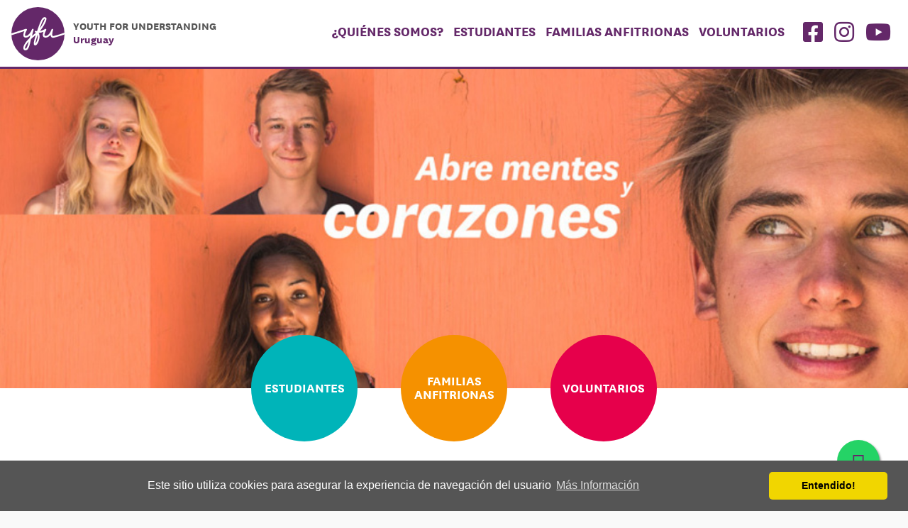

--- FILE ---
content_type: text/html; charset=utf-8
request_url: https://yfu.org.uy/
body_size: 32189
content:
<!DOCTYPE html>
<html lang='es-uy' prefix='og: http://ogp.me/ns#'>
<head>
<!-- Global site tag (gtag.js) - Google Analytics -->

<script>
  (function(i,s,o,g,r,a,m){i['GoogleAnalyticsObject']=r;i[r]=i[r]||function(){
  (i[r].q=i[r].q||[]).push(arguments)},i[r].l=1*new Date();a=s.createElement(o),
  m=s.getElementsByTagName(o)[0];a.async=1;a.src=g;m.parentNode.insertBefore(a,m)
  })(window,document,'script','https://www.google-analytics.com/analytics.js','ga');

  ga('create', 'UA-103578448-1', 'auto');
  ga('send', 'pageview');

</script><script>
  window.dataLayer = window.dataLayer || [];
  function gtag(){dataLayer.push(arguments);}
  gtag('js', new Date());

  gtag('config', 'UA-96353200-1');
</script>


<style>
.float{
	position:fixed;
	width:60px;
	height:60px;
	bottom:40px;
	right:40px;
	background-color:#25d366;
	color:#FFF;
	border-radius:50px;
	text-align:center;
  font-size:30px;
	box-shadow: 2px 2px 3px #999;
  z-index:100;
}

.my-float{
	margin-top:16px;
}
</style>
<link rel="stylesheet" href="https://maxcdn.bootstrapcdn.com/font-awesome/4.5.0/css/font-awesome.min.css">
<a href="https://api.whatsapp.com/send?phone=+59892200203&text=Hola YFU, quisiera más información sobre los programas. " class="float" target="_blank">
<i class="fa fa-whatsapp my-float"></i>
</a>

<title>YFU Uruguay - Intercambios Interculturales</title>
<link as='font' crossorigin href='https://yfu.org.uy/assets/NationalWeb-Regular-c425f27e1799a7d4785776c04490995d63c42bee83e8fea7df6efe5aac8a5c9a.woff' rel='preload' type='font/woff'>
<link as='font' crossorigin href='https://yfu.org.uy/assets/NationalWeb-Bold-c4471a2aeeb272f6296f8b8930010f723189ffddd54eb1e1431cf31776c7021d.woff' rel='preload' type='font/woff'>
<link as='font' crossorigin href='https://yfu.org.uy/assets/NationalWeb-RegularItalic-931fc758d21df3b47ac107878aa93603851e15e8378727bbf63fa90659074452.woff' rel='preload' type='font/woff'>
<link as='font' crossorigin href='https://yfu.org.uy/assets/NationalWeb-BoldItalic-2d28876550da1fc69a8452e0a4b038354d9f4c6ed572b40a0b4c575a724da3c6.woff' rel='preload' type='font/woff'>
<link as='font' crossorigin href='https://yfu.org.uy/assets/fa/fa-solid-900-9834b82ad26e2a37583d22676a12dd2eb0fe7c80356a2114d0db1aa8b3899537.woff2' rel='preload' type='font/woff'>
<link as='font' crossorigin href='https://yfu.org.uy/assets/fa/fa-brands-400-8ea8791754915a898a3100e63e32978a6d1763be6df8e73a39d3a90d691cdeef.woff2' rel='preload' type='font/woff'>

<meta content="text/html; charset=utf-8" http-equiv="Content-Type" />
<meta name="viewport" content="width=device-width, initial-scale=1" />
<meta name="referrer" content="no-referrer" />
<meta name="keywords" />
<meta name="description" />
<meta property="og:title" content="YFU Uruguay - Intercambios Interculturales" />
<meta property="og:type" content="website" />
<meta property="og:url" content="https://yfu.org.uy/" />
<meta property="og:image" content="https://yfu.org.uy/uploads/website_builder/pages/leading_picture/1691/wide_Fb_STDS2.jpg" />
<meta property="og:description" />
<meta property="og:locale" content="es" />
<meta name="twitter:card" content="summary" />
<meta name="twitter:title" content="YFU Uruguay - Intercambios Interculturales" />
<meta name="twitter:description" />
<meta name="twitter:image:src" content="https://yfu.org.uy/uploads/website_builder/pages/leading_picture/1691/wide_Fb_STDS2.jpg" />



<link href='https://www.yfu.org.uy/assets/favicons/favicon-32x32-208d7c8e7f0b81f54eff1cce376dbe4fed450f2805745379ba9f3cf3da1fc614.png' rel='shortcut icon' type='image/png'>
<link href='https://www.yfu.org.uy/assets/favicons/favicon-16x16-aae12989e88fffbe0af71491c7c95a357b8b42b42a694b64db88a4afe34953d7.png' rel='icon' sizes='16x16' type='image/png'>
<link href='https://www.yfu.org.uy/assets/favicons/favicon-32x32-208d7c8e7f0b81f54eff1cce376dbe4fed450f2805745379ba9f3cf3da1fc614.png' rel='icon' sizes='32x32' type='image/png'>
<link href='https://www.yfu.org.uy/assets/favicons/favicon-64x64-61027d3b464ccc5a3e0aa4dfb48afd8d2ecf88c9c71a8459ec167086919e31b5.png' rel='icon' sizes='64x64' type='image/png'>
<link href='https://www.yfu.org.uy/assets/favicons/favicon-96x96-241c22836953874d0e37fe893ed78e66bf1d8dea1fb8ef9d4b7bfd00cf1d6d88.png' rel='icon' sizes='96x96' type='image/png'>
<link href='https://www.yfu.org.uy/assets/favicons/favicon-128x128-a6dfebec15e189ae84d7952848b20282b1f8c340c2043d127b57f7d2e731a0a2.png' rel='icon' sizes='128x128' type='image/png'>
<link href='https://www.yfu.org.uy/assets/favicons/favicon-192x192-015ab002265f884c7c9b9a87524c263d82313869b7a35727329b1a9efcb6d08b.png' rel='icon' sizes='192x192' type='image/png'>
<link href='https://www.yfu.org.uy/assets/favicons/apple-touch-icon-473695fc0b682aaefe2fe55b10c4c6cbdc1ffd8d2fc6dde57d917760151474c7.png' rel='apple-touch-icon'>

<link rel="stylesheet" media="all" href="/assets/application-12f4f9ca7c6444416a9b4d844ec07aa9be932e892ba511e254c421d473bccf2f.css" lazyload="true" />
<script src="/assets/application-64b689e5769e145516c45a4951bab28dc60c1147aee13e423e3b1e049364f8a8.js"></script>
<meta name="csrf-param" content="authenticity_token" />
<meta name="csrf-token" content="ofzSJ0QTG9K+2YBejvUb9gnrLIqTomV2EgA02dbfwBvXJBYCYtpKvHxqfn3EfRaHZt89WKllqnLVdELoAZueCA==" />

<link href='https://yfu.org.uy/' hreflang='es-uy' rel='alternate'>
<link href='https://yfu.fr' hreflang='fr-fr' rel='alternate'>
<link href='https://yfu.at' hreflang='de-at' rel='alternate'>
<link href='https://news.yfuitalia.org' hreflang='it-it' rel='alternate'>
<link href='https://homede.yfu.ch' hreflang='de-ch' rel='alternate'>
<link href='https://homede.yfu.ch' hreflang='de-ch' rel='alternate'>
<link href='https://homefr.yfu.ch' hreflang='fr-ch' rel='alternate'>
<link href='https://yfu.no' hreflang='no-no' rel='alternate'>
<link href='https://about.yfu.exchange' hreflang='en-us' rel='alternate'>
<link href='https://yfubrasil.org.br' hreflang='pt-br' rel='alternate'>
<link href='https://yfu.mx' hreflang='es-mx' rel='alternate'>

<link href='//cdnjs.cloudflare.com/ajax/libs/cookieconsent2/3.0.3/cookieconsent.min.css' rel='stylesheet' type='text/css'>
<script src='//cdnjs.cloudflare.com/ajax/libs/cookieconsent2/3.0.3/cookieconsent.min.js'></script>
<script>
      window.addEventListener("load", function() {
      window.cookieconsent.initialise(
        {"palette":{"popup":{"background":"#555555"},"button":{"background":"#f1d600"}},"theme":"classic","content":{"message":"Este sitio utiliza cookies para asegurar la experiencia de navegación del usuario","dismiss":"Entendido!","link":"Más Información","href":"https://nosotros.yfu.org.uy/poltica-de-privacidad"}}
      )});
    </script>


</head>
<body class='about'>


<div id='wrapper'>
<nav class='primary'>
<div class='content'>
<a class="top-badge" href="https://www.yfu.org.uy"><img class="logo" src="/assets/sections/large/figurative_mark-8b3ed2ec16d45192c9e0f5c2cde4c6260103840f373f7a6a2674fdc92e047292.svg" />
<span class='title'>
<div class='company'>YOUTH FOR UNDERSTANDING</div>
<div class='country'>
Uruguay
</div>
</span>
</a><div class='extra'>
<div class='some hidden-mobile'><a target="blank" rel="noopener" href="https://www.facebook.com/YFU.Uruguay"><i class="fab fa-facebook-square fa-2x"></i></a><a target="blank" rel="noopener" href="https://instagram.com/yfu_uruguay"><i class="fab fa-instagram fa-2x"></i></a><a target="blank" rel="noopener" href="https://www.youtube.com/YFUruguay"><i class="fab fa-youtube fa-2x"></i></a></div>
</div>
<div class='items'>
<div class='visible'>
<div class='row'><div class='item primary'>
<a href="https://nosotros.yfu.org.uy">¿Quiénes somos?</a>
</div>
<div class='item primary'>
<a href="https://estudiantes.yfu.org.uy">Estudiantes</a>
</div>
<div class='item primary'>
<a href="https://familias.yfu.org.uy">Familias Anfitrionas</a>
</div>
<div class='item primary'>
<a href="https://voluntarios.yfu.org.uy">Voluntarios</a>
</div>
</div>
<div class='row'>

</div>
</div>
<div class='more-items hidden'>

</div>
</div>
<div class='clear both'></div>
</div>
</nav>


<nav class='mobile root'>
<a class="section" href="https://www.yfu.org.uy"><div class='logo'></div>
<span class='title'>
<div class='company'>YOUTH FOR UNDERSTANDING</div>
<div class='country'>Uruguay</div>
</span>
</a>
<a class="brand" href="https://www.yfu.org.uy"><img class="logo" src="/assets/brand-white-7e978aae9111479dd5c245963e3534f7c8755180f2e7f1a6e479eecf6cb79cc6.png" />
<span class='title'>
<div class='company'>YOUTH FOR UNDERSTANDING</div>
<div class='country'>Uruguay</div>
</span>
</a>
<div class='items'>
<div class='item primary'>
<a href="https://nosotros.yfu.org.uy">¿Quiénes somos?</a>
<div class='sub-items'>
<a href="https://nosotros.yfu.org.uy/historia">Historia</a>
<a href="https://nosotros.yfu.org.uy/mision">Misión &amp; Visión</a>
<a href="https://nosotros.yfu.org.uy/objetivos-educacionales">Objetivos Educacionales</a>
<a href="https://nosotros.yfu.org.uy/aprendizaje-intercultural">Aprendizaje Intercultural</a>
</div>
</div>
<div class='item primary'>
<a href="https://estudiantes.yfu.org.uy">Estudiantes</a>
<div class='sub-items'>
<a href="https://estudiantes.yfu.org.uy/programas">Programas</a>
<a href="https://estudiantes.yfu.org.uy/destinos">Destinos</a>
<a href="https://estudiantes.yfu.org.uy/becas">Becas</a>
<a href="https://estudiantes.yfu.org.uy/aplicar">Solicitar más información</a>
<a href="https://estudiantes.yfu.org.uy/precios">Precios  </a>
</div>
</div>
<div class='item primary'>
<a href="https://familias.yfu.org.uy">Familias Anfitrionas</a>
<div class='sub-items'>
<a href="https://familias.yfu.org.uy/por-qu-con-yfu-familia">¿Por qué con YFU?</a>
<a href="https://familias.yfu.org.uy/queres-ser-familia-anfitriona">¿Querés ser familia Anfitriona?</a>
</div>
</div>
<div class='item primary'>
<a href="https://voluntarios.yfu.org.uy">Voluntarios</a>
<div class='sub-items'>
<a href="https://voluntarios.yfu.org.uy/oportunidades">Oportunidades</a>
<a href="https://voluntarios.yfu.org.uy/nstvoluntarios">Nuestros voluntarios</a>
<a href="https://voluntarios.yfu.org.uy/ser-voluntario">Ser Voluntario</a>
</div>
</div>
</div>
<i class="fas fa-bars toggle"></i>
<div class='clear both'></div>
</nav>

<main>
<div class='page landing'>

<div class='picture-hero'>
<img src="/uploads/website_builder/pages/leading_picture/1691/wide_Fb_STDS2.jpg" />
</div>


<div class='websites'>
<a class="study_abroad" href="https://estudiantes.yfu.org.uy"><span>Estudiantes</span></a>
<a class="host_a_student" href="https://familias.yfu.org.uy"><span>Familias Anfitrionas</span></a>
<a class="volunteer" href="https://voluntarios.yfu.org.uy"><span>Voluntarios</span></a>
</div>
<div class='content'>
<h1>
<div class='container'>
Youth For Understanding
<div class='sub'>Intercambios Interculturales</div>

</div>
</h1>

<div class='widget static_rich_text'>
<div class='container'>


<p><!DOCTYPE html PUBLIC "-//W3C//DTD HTML 4.0 Transitional//EN" "http://www.w3.org/TR/REC-html40/loose.dtd">

</p>
<div class='columns'>
<div class='column'><p><strong><a href="https://estudiantes.yfu.org.uy/destinos">HACÉ EL&nbsp;MUNDO&nbsp;TU&nbsp;CASA</a><br></strong>YFU te ofrece la oportunidad de explorar otros países y culturas, aprender nuevas lenguas y descubrirse. Queremos transformar a jóvenes inculcando la pasión por el estudio continuo, y las habilidades y el conocimiento para prosperar y contribuir a la diversidad cultural.</p>
<p><br></p>
<p><strong><a href="https://familias.yfu.org.uy/por-qu-con-yfu-familia">ABRE MENTES Y CORAZONES</a></strong><br>Tanto los estudiantes como sus familias anfitrionas crean relaciones y vínculos emocionales con personas de otra cultura, lo cual provoca una sensación de familia que el dinero no puede comprar.<br><strong><br></strong></p>
<p><strong><a href="https://estudiantes.yfu.org.uy/beneficios">AVENTURA Y&nbsp;TRANSFORMACIÓN</a></strong></p>
<p><strong></strong>La experiencia central de YFU es enseñarle a los&nbsp;jóvenes sobre el mundo. Los estudiantes emergen como adultos jóvenes más independientes y maduros, con una nueva visión. El crecimiento personal es un beneficio fundamental del programa central de YFU.<br></p>
<p><strong><br></strong><strong><a href="https://familias.yfu.org.uy/">CIUDADANOS DE&nbsp;UN&nbsp;MISMO MUNDO</a></strong><br>YFU mejora la comprensión mundial al profundizar nuestro aprecio por otras culturas y tradiciones.<br></p></div>
<div class='column'><p><strong></strong></p>
<p><strong><a href="https://estudiantes.yfu.org.uy/programas">PROGRAMAS</a></strong><br></p>
<p><strong></strong>YFU tiene el programa adecuado para satisfacer los intereses de cada uno. El estudiante decide el país a donde quiere ir y cuánto tiempo desea permanecer en él.</p>
<p><br></p>
<p><strong><a href="https://nosotros.yfu.org.uy/equipo">EQUIPO EXPERIMENTADO</a><br></strong> Profesionales y miles de voluntarios en todo el mundo, profesionalmente entrenados, que te ayudarán y asesorarán, ya sea cerca de casa o alrededor del mundo.</p>
<p><br></p>
<p><strong><a href="https://voluntarios.yfu.org.uy/">VOLUNTARIADO COMPROMETIDO Y&nbsp;DEDICADO</a></strong></p>
<p>El espíritu de voluntariado es&nbsp;la esencia de YFU. Se encarna en los individuos y familias que dedican su energía, experiencia&nbsp;y empatía para asegurar el bienestar de cada uno de los estudiantes&nbsp;al cuidado de YFU.&nbsp;<br><br><strong><a href="https://nosotros.yfu.org.uy/objetivos-educacionales">EDUCACIÓN NO&nbsp;FORMAL</a></strong><br>La educación no formal&nbsp;es esencial en la misión de YFU con el fin de&nbsp;aumentar el conocimiento y el entendimiento global.</p></div>
</div>
<div class='clear both'></div>
<a target="_self" class="button " href="https://nosotros-uru.yfu.world/mision">Nuestra misión</a>
</div>

</div>
<div class='widget static_rich_text'>
<div class='container'>


<p><!DOCTYPE html PUBLIC "-//W3C//DTD HTML 4.0 Transitional//EN" "http://www.w3.org/TR/REC-html40/loose.dtd">

</p>
<div class='columns'>
<div class='column'><blockquote class="instagram-media" data-instgrm-captioned="" data-instgrm-permalink="https://www.instagram.com/p/Bq_AQLXlQbd/?utm_source=ig_embed&utm_medium=loading" data-instgrm-version="12" style=" background:#FFF; border:0; border-radius:3px; box-shadow:0 0 1px 0 rgba(0,0,0,0.5),0 1px 10px 0 rgba(0,0,0,0.15); margin: 1px; max-width:540px; min-width:326px; padding:0; width:99.375%; width:-webkit-calc(100% - 2px); width:calc(100% - 2px);"><div style="padding:16px;"> <a href="https://www.instagram.com/p/Bq_AQLXlQbd/?utm_source=ig_embed&utm_medium=loading" style=" background:#FFFFFF; line-height:0; padding:0 0; text-align:center; text-decoration:none; width:100%;" target="_blank"> <div style=" display: flex; flex-direction: row; align-items: center;"> <div style="background-color: #F4F4F4; border-radius: 50%; flex-grow: 0; height: 40px; margin-right: 14px; width: 40px;"></div> <div style="display: flex; flex-direction: column; flex-grow: 1; justify-content: center;"> <div style=" background-color: #F4F4F4; border-radius: 4px; flex-grow: 0; height: 14px; margin-bottom: 6px; width: 100px;"></div> <div style=" background-color: #F4F4F4; border-radius: 4px; flex-grow: 0; height: 14px; width: 60px;"></div></div></div><div style="padding: 19% 0;"></div></a><div style="display:block; height:50px; margin:0 auto 12px; width:50px;"><a href="https://www.instagram.com/p/Bq_AQLXlQbd/?utm_source=ig_embed&utm_medium=loading" style=" background:#FFFFFF; line-height:0; padding:0 0; text-align:center; text-decoration:none; width:100%;" target="_blank"><svg width="50px" height="50px" viewBox="0 0 60 60" version="1.1" xmlns="https://www.w3.org/2000/svg" xmlns:xlink="<a href=" https:="" www.w3.org="" 1999="" xlink"=""><g">https://www.w3.org/1999/xlink"...</g"></svg></a> stroke="none" stroke-width="1" fill="none" fill-rule="evenodd"&gt;<g transform="translate(-511.000000, -20.000000)" fill="#000000"><g><path d="M556.869,30.41 C554.814,30.41 553.148,32.076 553.148,34.131 C553.148,36.186 554.814,37.852 556.869,37.852 C558.924,37.852 560.59,36.186 560.59,34.131 C560.59,32.076 558.924,30.41 556.869,30.41 M541,60.657 C535.114,60.657 530.342,55.887 530.342,50 C530.342,44.114 535.114,39.342 541,39.342 C546.887,39.342 551.658,44.114 551.658,50 C551.658,55.887 546.887,60.657 541,60.657 M541,33.886 C532.1,33.886 524.886,41.1 524.886,50 C524.886,58.899 532.1,66.113 541,66.113 C549.9,66.113 557.115,58.899 557.115,50 C557.115,41.1 549.9,33.886 541,33.886 M565.378,62.101 C565.244,65.022 564.756,66.606 564.346,67.663 C563.803,69.06 563.154,70.057 562.106,71.106 C561.058,72.155 560.06,72.803 558.662,73.347 C557.607,73.757 556.021,74.244 553.102,74.378 C549.944,74.521 548.997,74.552 541,74.552 C533.003,74.552 532.056,74.521 528.898,74.378 C525.979,74.244 524.393,73.757 523.338,73.347 C521.94,72.803 520.942,72.155 519.894,71.106 C518.846,70.057 518.197,69.06 517.654,67.663 C517.244,66.606 516.755,65.022 516.623,62.101 C516.479,58.943 516.448,57.996 516.448,50 C516.448,42.003 516.479,41.056 516.623,37.899 C516.755,34.978 517.244,33.391 517.654,32.338 C518.197,30.938 518.846,29.942 519.894,28.894 C520.942,27.846 521.94,27.196 523.338,26.654 C524.393,26.244 525.979,25.756 528.898,25.623 C532.057,25.479 533.004,25.448 541,25.448 C548.997,25.448 549.943,25.479 553.102,25.623 C556.021,25.756 557.607,26.244 558.662,26.654 C560.06,27.196 561.058,27.846 562.106,28.894 C563.154,29.942 563.803,30.938 564.346,32.338 C564.756,33.391 565.244,34.978 565.378,37.899 C565.522,41.056 565.552,42.003 565.552,50 C565.552,57.996 565.522,58.943 565.378,62.101 M570.82,37.631 C570.674,34.438 570.167,32.258 569.425,30.349 C568.659,28.377 567.633,26.702 565.965,25.035 C564.297,23.368 562.623,22.342 560.652,21.575 C558.743,20.834 556.562,20.326 553.369,20.18 C550.169,20.033 549.148,20 541,20 C532.853,20 531.831,20.033 528.631,20.18 C525.438,20.326 523.257,20.834 521.349,21.575 C519.376,22.342 517.703,23.368 516.035,25.035 C514.368,26.702 513.342,28.377 512.574,30.349 C511.834,32.258 511.326,34.438 511.181,37.631 C511.035,40.831 511,41.851 511,50 C511,58.147 511.035,59.17 511.181,62.369 C511.326,65.562 511.834,67.743 512.574,69.651 C513.342,71.625 514.368,73.296 516.035,74.965 C517.703,76.634 519.376,77.658 521.349,78.425 C523.257,79.167 525.438,79.673 528.631,79.82 C531.831,79.965 532.853,80.001 541,80.001 C549.148,80.001 550.169,79.965 553.369,79.82 C556.562,79.673 558.743,79.167 560.652,78.425 C562.623,77.658 564.297,76.634 565.965,74.965 C567.633,73.296 568.659,71.625 569.425,69.651 C570.167,67.743 570.674,65.562 570.82,62.369 C570.966,59.17 571,58.147 571,50 C571,41.851 570.966,40.831 570.82,37.631"></path></g></g></div><div style="padding-top: 8px;"> <div style=" color:#3897f0; font-family:Arial,sans-serif; font-size:14px; font-style:normal; font-weight:550; line-height:18px;"> Ver esta publicación en Instagram</div></div><div style="padding: 12.5% 0;"></div> <div style="display: flex; flex-direction: row; margin-bottom: 14px; align-items: center;"><div> <div style="background-color: #F4F4F4; border-radius: 50%; height: 12.5px; width: 12.5px; transform: translateX(0px) translateY(7px);"></div> <div style="background-color: #F4F4F4; height: 12.5px; transform: rotate(-45deg) translateX(3px) translateY(1px); width: 12.5px; flex-grow: 0; margin-right: 14px; margin-left: 2px;"></div> <div style="background-color: #F4F4F4; border-radius: 50%; height: 12.5px; width: 12.5px; transform: translateX(9px) translateY(-18px);"></div></div><div style="margin-left: 8px;"> <div style=" background-color: #F4F4F4; border-radius: 50%; flex-grow: 0; height: 20px; width: 20px;"></div> <div style=" width: 0; height: 0; border-top: 2px solid transparent; border-left: 6px solid #f4f4f4; border-bottom: 2px solid transparent; transform: translateX(16px) translateY(-4px) rotate(30deg)"></div></div><div style="margin-left: auto;"> <div style=" width: 0px; border-top: 8px solid #F4F4F4; border-right: 8px solid transparent; transform: translateY(16px);"></div> <div style=" background-color: #F4F4F4; flex-grow: 0; height: 12px; width: 16px; transform: translateY(-4px);"></div> <div style=" width: 0; height: 0; border-top: 8px solid #F4F4F4; border-left: 8px solid transparent; transform: translateY(-4px) translateX(8px);"></div></div></div>  <a href="https://www.instagram.com/p/Bq_AQLXlQbd/?utm_source=ig_embed&utm_medium=loading" style=" color:#000; font-family:Arial,sans-serif; font-size:14px; font-style:normal; font-weight:normal; line-height:17px; text-decoration:none; word-wrap:break-word;" target="_blank">Se respiran vacaciones 🙌🏻, los estudiantes disfrutaron de su segundo día de playa 🏖 y sol ☀️. 🤔¿Momento ideal para planificar tu próximo intercambio no? Anímate a vivir una experiencia única como ellos ☝🏻</a><br> Una publicación compartida de <a href="https://www.instagram.com/yfu_uruguay/?utm_source=ig_embed&utm_medium=loading" style=" color:#c9c8cd; font-family:Arial,sans-serif; font-size:14px; font-style:normal; font-weight:normal; line-height:17px;" target="_blank"> YFU Uruguay</a> (@yfu_uruguay) el <time style=" font-family:Arial,sans-serif; font-size:14px; line-height:17px;" datetime="2018-12-04T23:49:10+00:00">4 Dic, 2018 a las 3:49 PST</time><br></div></blockquote>
<script async="" src="//www.instagram.com/embed.js"></script></div>
<div class='column'><blockquote class="instagram-media" data-instgrm-captioned="" data-instgrm-permalink="https://www.instagram.com/p/BrOMLRnl8R-/?utm_source=ig_embed&utm_medium=loading" data-instgrm-version="12" style=" background:#FFF; border:0; border-radius:3px; box-shadow:0 0 1px 0 rgba(0,0,0,0.5),0 1px 10px 0 rgba(0,0,0,0.15); margin: 1px; max-width:540px; min-width:326px; padding:0; width:99.375%; width:-webkit-calc(100% - 2px); width:calc(100% - 2px);"><div style="padding:16px;"> <a href="https://www.instagram.com/p/BrOMLRnl8R-/?utm_source=ig_embed&utm_medium=loading" style=" background:#FFFFFF; line-height:0; padding:0 0; text-align:center; text-decoration:none; width:100%;" target="_blank"> <div style=" display: flex; flex-direction: row; align-items: center;"> <div style="background-color: #F4F4F4; border-radius: 50%; flex-grow: 0; height: 40px; margin-right: 14px; width: 40px;"></div> <div style="display: flex; flex-direction: column; flex-grow: 1; justify-content: center;"> <div style=" background-color: #F4F4F4; border-radius: 4px; flex-grow: 0; height: 14px; margin-bottom: 6px; width: 100px;"></div> <div style=" background-color: #F4F4F4; border-radius: 4px; flex-grow: 0; height: 14px; width: 60px;"></div></div></div><div style="padding: 19% 0;"></div></a><div style="display:block; height:50px; margin:0 auto 12px; width:50px;"><a href="https://www.instagram.com/p/BrOMLRnl8R-/?utm_source=ig_embed&utm_medium=loading" style=" background:#FFFFFF; line-height:0; padding:0 0; text-align:center; text-decoration:none; width:100%;" target="_blank"><svg width="50px" height="50px" viewBox="0 0 60 60" version="1.1" xmlns="https://www.w3.org/2000/svg" xmlns:xlink="<a href=" https:="" www.w3.org="" 1999="" xlink"=""><g">https://www.w3.org/1999/xlink"...</g"></svg></a> stroke="none" stroke-width="1" fill="none" fill-rule="evenodd"&gt;<g transform="translate(-511.000000, -20.000000)" fill="#000000"><g><path d="M556.869,30.41 C554.814,30.41 553.148,32.076 553.148,34.131 C553.148,36.186 554.814,37.852 556.869,37.852 C558.924,37.852 560.59,36.186 560.59,34.131 C560.59,32.076 558.924,30.41 556.869,30.41 M541,60.657 C535.114,60.657 530.342,55.887 530.342,50 C530.342,44.114 535.114,39.342 541,39.342 C546.887,39.342 551.658,44.114 551.658,50 C551.658,55.887 546.887,60.657 541,60.657 M541,33.886 C532.1,33.886 524.886,41.1 524.886,50 C524.886,58.899 532.1,66.113 541,66.113 C549.9,66.113 557.115,58.899 557.115,50 C557.115,41.1 549.9,33.886 541,33.886 M565.378,62.101 C565.244,65.022 564.756,66.606 564.346,67.663 C563.803,69.06 563.154,70.057 562.106,71.106 C561.058,72.155 560.06,72.803 558.662,73.347 C557.607,73.757 556.021,74.244 553.102,74.378 C549.944,74.521 548.997,74.552 541,74.552 C533.003,74.552 532.056,74.521 528.898,74.378 C525.979,74.244 524.393,73.757 523.338,73.347 C521.94,72.803 520.942,72.155 519.894,71.106 C518.846,70.057 518.197,69.06 517.654,67.663 C517.244,66.606 516.755,65.022 516.623,62.101 C516.479,58.943 516.448,57.996 516.448,50 C516.448,42.003 516.479,41.056 516.623,37.899 C516.755,34.978 517.244,33.391 517.654,32.338 C518.197,30.938 518.846,29.942 519.894,28.894 C520.942,27.846 521.94,27.196 523.338,26.654 C524.393,26.244 525.979,25.756 528.898,25.623 C532.057,25.479 533.004,25.448 541,25.448 C548.997,25.448 549.943,25.479 553.102,25.623 C556.021,25.756 557.607,26.244 558.662,26.654 C560.06,27.196 561.058,27.846 562.106,28.894 C563.154,29.942 563.803,30.938 564.346,32.338 C564.756,33.391 565.244,34.978 565.378,37.899 C565.522,41.056 565.552,42.003 565.552,50 C565.552,57.996 565.522,58.943 565.378,62.101 M570.82,37.631 C570.674,34.438 570.167,32.258 569.425,30.349 C568.659,28.377 567.633,26.702 565.965,25.035 C564.297,23.368 562.623,22.342 560.652,21.575 C558.743,20.834 556.562,20.326 553.369,20.18 C550.169,20.033 549.148,20 541,20 C532.853,20 531.831,20.033 528.631,20.18 C525.438,20.326 523.257,20.834 521.349,21.575 C519.376,22.342 517.703,23.368 516.035,25.035 C514.368,26.702 513.342,28.377 512.574,30.349 C511.834,32.258 511.326,34.438 511.181,37.631 C511.035,40.831 511,41.851 511,50 C511,58.147 511.035,59.17 511.181,62.369 C511.326,65.562 511.834,67.743 512.574,69.651 C513.342,71.625 514.368,73.296 516.035,74.965 C517.703,76.634 519.376,77.658 521.349,78.425 C523.257,79.167 525.438,79.673 528.631,79.82 C531.831,79.965 532.853,80.001 541,80.001 C549.148,80.001 550.169,79.965 553.369,79.82 C556.562,79.673 558.743,79.167 560.652,78.425 C562.623,77.658 564.297,76.634 565.965,74.965 C567.633,73.296 568.659,71.625 569.425,69.651 C570.167,67.743 570.674,65.562 570.82,62.369 C570.966,59.17 571,58.147 571,50 C571,41.851 570.966,40.831 570.82,37.631"></path></g></g></div><div style="padding-top: 8px;"> <div style=" color:#3897f0; font-family:Arial,sans-serif; font-size:14px; font-style:normal; font-weight:550; line-height:18px;"> Ver esta publicación en Instagram</div></div><div style="padding: 12.5% 0;"></div> <div style="display: flex; flex-direction: row; margin-bottom: 14px; align-items: center;"><div> <div style="background-color: #F4F4F4; border-radius: 50%; height: 12.5px; width: 12.5px; transform: translateX(0px) translateY(7px);"></div> <div style="background-color: #F4F4F4; height: 12.5px; transform: rotate(-45deg) translateX(3px) translateY(1px); width: 12.5px; flex-grow: 0; margin-right: 14px; margin-left: 2px;"></div> <div style="background-color: #F4F4F4; border-radius: 50%; height: 12.5px; width: 12.5px; transform: translateX(9px) translateY(-18px);"></div></div><div style="margin-left: 8px;"> <div style=" background-color: #F4F4F4; border-radius: 50%; flex-grow: 0; height: 20px; width: 20px;"></div> <div style=" width: 0; height: 0; border-top: 2px solid transparent; border-left: 6px solid #f4f4f4; border-bottom: 2px solid transparent; transform: translateX(16px) translateY(-4px) rotate(30deg)"></div></div><div style="margin-left: auto;"> <div style=" width: 0px; border-top: 8px solid #F4F4F4; border-right: 8px solid transparent; transform: translateY(16px);"></div> <div style=" background-color: #F4F4F4; flex-grow: 0; height: 12px; width: 16px; transform: translateY(-4px);"></div> <div style=" width: 0; height: 0; border-top: 8px solid #F4F4F4; border-left: 8px solid transparent; transform: translateY(-4px) translateX(8px);"></div></div></div>  <a href="https://www.instagram.com/p/BrOMLRnl8R-/?utm_source=ig_embed&utm_medium=loading" style=" color:#000; font-family:Arial,sans-serif; font-size:14px; font-style:normal; font-weight:normal; line-height:17px; text-decoration:none; word-wrap:break-word;" target="_blank">| FISS - Festival Internacional de Inovacción Social | Un año más participamos del FISS Uruguay . ¡Gracias a todos los que nos visitaron y se sumaron a nuestra propuesta! Acá un pequeño resumen de la jornada ☝🏻☝🏻</a><br> Una publicación compartida de <a href="https://www.instagram.com/yfu_uruguay/?utm_source=ig_embed&utm_medium=loading" style=" color:#c9c8cd; font-family:Arial,sans-serif; font-size:14px; font-style:normal; font-weight:normal; line-height:17px;" target="_blank"> YFU Uruguay</a> (@yfu_uruguay) el <time style=" font-family:Arial,sans-serif; font-size:14px; line-height:17px;" datetime="2018-12-10T21:21:57+00:00">10 Dic, 2018 a las 1:21 PST</time><br></div></blockquote>
<script async="" src="//www.instagram.com/embed.js"></script></div>
</div>
<div class='clear both'></div>
<a target="_self" class="button " href="https://instagram.com/yfu_uruguay">@YFU_Uruguay</a>
</div>

</div>
<div class='widget static_youtube_video'>
<div class='preview' style='background-image: url(https://img.youtube.com/vi/MhqSDBl9NS8?list=PLcCVdo7ITM9iMwfwYpp5WopTcXZqUc-71/hqdefault.jpg)'></div>

        <iframe width="560" height="315" data-src="https://www.youtube.com/embed/MhqSDBl9NS8?list=PLcCVdo7ITM9iMwfwYpp5WopTcXZqUc-71" frameborder="0" allow="accelerometer; autoplay; encrypted-media; gyroscope; picture-in-picture" allowfullscreen referrerpolicy="strict-origin-when-cross-origin"></iframe>
      

</div>
<div class='widget static_citation'>
<div class='container'>
<h3>
&quot;<span>Un intercambio es una vida en un año.</span>&quot;
</h3>
</div>

</div>
<div class='widget static_major_touchpoint_buttons'>
<a class="brochure_order " href="https://yfu.org.uy/material"><span>Descargar Material</span>
</a>
</div>

</div>

</div>
<div class='container'>

</div>

</main>
<footer>
<div class='container sitemap'>
<div class='row'>
<section>
<a class="title" href="https://www.yfu.org.uy/yfu-uruguay">Home</a>
</section>
<section>
<a class="title" href="https://www.yfu.org.uy/material">Material Institucional</a>
</section>
</div>

</div>
<div class='container'>
<section class='brand'>
<div class='legal-seat-and-contact-information'>
<div class='legal-seat'>
<div class='title'>YFU Uruguay</div>
<div class='item'>Ana Monterroso de Lavalleja 2085</div>
<div class='item'></div>
<div class='item'>Montevideo, 11.200</div>
<div class='item'>Uruguay</div>
</div>
<div class='contact-information'>
<div class='title'>Contacto</div>
<div class='item'><a href="https://yfu.org.uy/contactanos">Contactanos</a></div>
<div class='item'>+598 2406 5054</div>
</div>
</div>
<div class='logo2'>

</div>
</section>

</div>
<div class='container'>
<div class='row'>
<div class='logo'>
<img alt="YFU Uruguay" src="/uploads/website_builder/websites/footer_logo1/54/YFU_Landscape_Logo_Name_Program-Descriptor_white_rgb.png" />
</div>
<div class='social-pages'>
<span>Follow us on</span>
<a target="blank" rel="noopener" href="https://www.facebook.com/YFU.Uruguay"><i class="fab fa-facebook-square fa-2x"></i></a>
<a target="blank" rel="noopener" href="https://instagram.com/yfu_uruguay"><i class="fab fa-instagram fa-2x"></i></a>
<a target="blank" rel="noopener" href="https://www.youtube.com/YFUruguay"><i class="fab fa-youtube fa-2x"></i></a>
</div>
</div>

</div>
<div class='container'>
<div class='row credits'>
<div class='copyright'>
&copy;
2026
Youth For Understanding Uruguay. Todos los derechos reservados
</div>
<div class='ngo'>Youth International Exchanges registro ACF286 es una asociación civil que opera programas de Youth For Understanding dispuesta por Resolución 1429/971 Original Carpeta N°825/70 del MEC de razón social 518512.</div>
</div>

</div>
</footer>
<script type="application/ld+json">{"@context":"http://schema.org","@type":"Organization","url":"https://www.yfu.org.uy","logo":"https://www.yfu.org.uy/uploads/website_builder/websites/footer_logo1/54/YFU_Landscape_Logo_Name_Program-Descriptor_white_rgb.png","contactPoint":{"@type":"ContactPoint","telephone":"+598 2406 5054","contactType":"customer service"}}</script>

</div>

<link rel="stylesheet" media="all" href="/assets/sections/about-60db2ae8abf6477987597f5e9a6b5e97c613570182166791212c660c94ded343.css" />
</body>
</html>


--- FILE ---
content_type: text/css
request_url: https://yfu.org.uy/assets/application-12f4f9ca7c6444416a9b4d844ec07aa9be932e892ba511e254c421d473bccf2f.css
body_size: 202594
content:
/*! normalize.css v8.0.1 | MIT License | github.com/necolas/normalize.css */html{line-height:1.15;-webkit-text-size-adjust:100%}body{margin:0}main{display:block}h1{font-size:2em;margin:0.67em 0}hr{box-sizing:content-box;height:0;overflow:visible}pre{font-family:monospace, monospace;font-size:1em}a{background-color:transparent}abbr[title]{border-bottom:none;text-decoration:underline;text-decoration:underline dotted}b,strong{font-weight:bolder}code,kbd,samp{font-family:monospace, monospace;font-size:1em}small{font-size:80%}sub,sup{font-size:75%;line-height:0;position:relative;vertical-align:baseline}sub{bottom:-0.25em}sup{top:-0.5em}img{border-style:none}button,input,optgroup,select,textarea{font-family:inherit;font-size:100%;line-height:1.15;margin:0}button,input{overflow:visible}button,select{text-transform:none}button,[type="button"],[type="reset"],[type="submit"]{-webkit-appearance:button}button::-moz-focus-inner,[type="button"]::-moz-focus-inner,[type="reset"]::-moz-focus-inner,[type="submit"]::-moz-focus-inner{border-style:none;padding:0}button:-moz-focusring,[type="button"]:-moz-focusring,[type="reset"]:-moz-focusring,[type="submit"]:-moz-focusring{outline:1px dotted ButtonText}fieldset{padding:0.35em 0.75em 0.625em}legend{box-sizing:border-box;color:inherit;display:table;max-width:100%;padding:0;white-space:normal}progress{vertical-align:baseline}textarea{overflow:auto}[type="checkbox"],[type="radio"]{box-sizing:border-box;padding:0}[type="number"]::-webkit-inner-spin-button,[type="number"]::-webkit-outer-spin-button{height:auto}[type="search"]{-webkit-appearance:textfield;outline-offset:-2px}[type="search"]::-webkit-search-decoration{-webkit-appearance:none}::-webkit-file-upload-button{-webkit-appearance:button;font:inherit}details{display:block}summary{display:list-item}template{display:none}[hidden]{display:none}h1{font-size:22.8px;line-height:22.8px;margin:1em 0;text-transform:uppercase;padding:0 0.5em}h1 .sub{font-size:14.7px;line-height:14.7px;margin:.3em 0}@media (min-width: 768px){h1{font-size:38px;line-height:38px}h1 .sub{font-size:21px;line-height:21px}}h2{font-size:23.1px;line-height:23.1px;text-transform:uppercase;padding:0 0.5em}@media (min-width: 1024px){h2{font-size:33px;line-height:33px}}h3{font-size:21px;text-transform:uppercase;padding:0 0.5em}h4{font-size:19px;text-transform:uppercase;padding:0 0.5em}h5{font-size:16px;text-transform:uppercase;padding:0 0.5em}main a{font-weight:bold;text-decoration:none}main a:not(.button){border-bottom:2px solid #555555}@font-face{font-family:"National";src:url(/assets/NationalWeb-Regular-f80a770b264ec939f5d194e0aa6ee278cc70b5caee75566944c88ba0ac08c6d7.eot),url(/assets/NationalWeb-Regular-f80a770b264ec939f5d194e0aa6ee278cc70b5caee75566944c88ba0ac08c6d7.eot?#iefix) format("embedded-opentype"),url(/assets/NationalWeb-Regular-c425f27e1799a7d4785776c04490995d63c42bee83e8fea7df6efe5aac8a5c9a.woff) format("woff");font-weight:400;font-weight:normal;font-style:normal;font-display:swap}@font-face{font-family:"National";src:url(/assets/NationalWeb-Bold-15ffa3a4b9fd396a28c36aebab163994dd15716a4afd239adf421272f638216b.eot),url(/assets/NationalWeb-Bold-15ffa3a4b9fd396a28c36aebab163994dd15716a4afd239adf421272f638216b.eot?#iefix) format("embedded-opentype"),url(/assets/NationalWeb-Bold-c4471a2aeeb272f6296f8b8930010f723189ffddd54eb1e1431cf31776c7021d.woff) format("woff");font-weight:400;font-weight:bold;font-style:normal;font-display:swap}@font-face{font-family:"National";src:url(/assets/NationalWeb-RegularItalic-e91a373c41bb63df4d0433892660f894c988acf55ecf4973dcb4ec7c91d40222.eot),url(/assets/NationalWeb-RegularItalic-e91a373c41bb63df4d0433892660f894c988acf55ecf4973dcb4ec7c91d40222.eot?#iefix) format("embedded-opentype"),url(/assets/NationalWeb-RegularItalic-931fc758d21df3b47ac107878aa93603851e15e8378727bbf63fa90659074452.woff) format("woff");font-weight:400;font-weight:normal;font-style:italic;font-display:swap}@font-face{font-family:"National";src:url(/assets/NationalWeb-BoldItalic-7d9fb0fe5194d82a50fa93f74d2a756f210d2fb70874dd64dff9d2ad1b19b361.eot),url(/assets/NationalWeb-BoldItalic-7d9fb0fe5194d82a50fa93f74d2a756f210d2fb70874dd64dff9d2ad1b19b361.eot?#iefix) format("embedded-opentype"),url(/assets/NationalWeb-BoldItalic-2d28876550da1fc69a8452e0a4b038354d9f4c6ed572b40a0b4c575a724da3c6.woff) format("woff");font-weight:400;font-weight:bold;font-style:italic;font-display:swap}.clear.both{clear:both}.hidden{display:none}.hidden-mobile{display:none}@media (min-width: 1024px){.hidden-mobile{display:block}}.hidden-desktop{display:block}@media (min-width: 1024px){.hidden-desktop{display:none}}.flag-icon-background,.flag-icon{background-size:contain;background-position:50%;background-repeat:no-repeat}.flag-icon{position:relative;display:inline-block;width:1.3333333333em;line-height:1em}.flag-icon:before{content:'\00a0'}.flag-icon.flag-icon-squared{width:1em}.flag-icon-ad{background-image:url("https://assets.yfu.world/flags/ad.svg")}.flag-icon-ae{background-image:url("https://assets.yfu.world/flags/ae.svg")}.flag-icon-af{background-image:url("https://assets.yfu.world/flags/af.svg")}.flag-icon-ag{background-image:url("https://assets.yfu.world/flags/ag.svg")}.flag-icon-ai{background-image:url("https://assets.yfu.world/flags/ai.svg")}.flag-icon-al{background-image:url("https://assets.yfu.world/flags/al.svg")}.flag-icon-am{background-image:url("https://assets.yfu.world/flags/am.svg")}.flag-icon-ao{background-image:url("https://assets.yfu.world/flags/ao.svg")}.flag-icon-aq{background-image:url("https://assets.yfu.world/flags/aq.svg")}.flag-icon-ar{background-image:url("https://assets.yfu.world/flags/ar.svg")}.flag-icon-as{background-image:url("https://assets.yfu.world/flags/as.svg")}.flag-icon-at{background-image:url("https://assets.yfu.world/flags/at.svg")}.flag-icon-au{background-image:url("https://assets.yfu.world/flags/au.svg")}.flag-icon-aw{background-image:url("https://assets.yfu.world/flags/aw.svg")}.flag-icon-ax{background-image:url("https://assets.yfu.world/flags/ax.svg")}.flag-icon-az{background-image:url("https://assets.yfu.world/flags/az.svg")}.flag-icon-ba{background-image:url("https://assets.yfu.world/flags/ba.svg")}.flag-icon-bb{background-image:url("https://assets.yfu.world/flags/bb.svg")}.flag-icon-bd{background-image:url("https://assets.yfu.world/flags/bd.svg")}.flag-icon-be{background-image:url("https://assets.yfu.world/flags/be.svg")}.flag-icon-bf{background-image:url("https://assets.yfu.world/flags/bf.svg")}.flag-icon-bg{background-image:url("https://assets.yfu.world/flags/bg.svg")}.flag-icon-bh{background-image:url("https://assets.yfu.world/flags/bh.svg")}.flag-icon-bi{background-image:url("https://assets.yfu.world/flags/bi.svg")}.flag-icon-bj{background-image:url("https://assets.yfu.world/flags/bj.svg")}.flag-icon-bl{background-image:url("https://assets.yfu.world/flags/bl.svg")}.flag-icon-bm{background-image:url("https://assets.yfu.world/flags/bm.svg")}.flag-icon-bn{background-image:url("https://assets.yfu.world/flags/bn.svg")}.flag-icon-bo{background-image:url("https://assets.yfu.world/flags/bo.svg")}.flag-icon-bq{background-image:url("https://assets.yfu.world/flags/bq.svg")}.flag-icon-br{background-image:url("https://assets.yfu.world/flags/br.svg")}.flag-icon-bs{background-image:url("https://assets.yfu.world/flags/bs.svg")}.flag-icon-bt{background-image:url("https://assets.yfu.world/flags/bt.svg")}.flag-icon-bv{background-image:url("https://assets.yfu.world/flags/bv.svg")}.flag-icon-bw{background-image:url("https://assets.yfu.world/flags/bw.svg")}.flag-icon-by{background-image:url("https://assets.yfu.world/flags/by.svg")}.flag-icon-bz{background-image:url("https://assets.yfu.world/flags/bz.svg")}.flag-icon-ca{background-image:url("https://assets.yfu.world/flags/ca.svg")}.flag-icon-cc{background-image:url("https://assets.yfu.world/flags/cc.svg")}.flag-icon-cd{background-image:url("https://assets.yfu.world/flags/cd.svg")}.flag-icon-cf{background-image:url("https://assets.yfu.world/flags/cf.svg")}.flag-icon-cg{background-image:url("https://assets.yfu.world/flags/cg.svg")}.flag-icon-ch{background-image:url("https://assets.yfu.world/flags/ch.svg")}.flag-icon-ci{background-image:url("https://assets.yfu.world/flags/ci.svg")}.flag-icon-ck{background-image:url("https://assets.yfu.world/flags/ck.svg")}.flag-icon-cl{background-image:url("https://assets.yfu.world/flags/cl.svg")}.flag-icon-cm{background-image:url("https://assets.yfu.world/flags/cm.svg")}.flag-icon-cn{background-image:url("https://assets.yfu.world/flags/cn.svg")}.flag-icon-co{background-image:url("https://assets.yfu.world/flags/co.svg")}.flag-icon-cr{background-image:url("https://assets.yfu.world/flags/cr.svg")}.flag-icon-cu{background-image:url("https://assets.yfu.world/flags/cu.svg")}.flag-icon-cv{background-image:url("https://assets.yfu.world/flags/cv.svg")}.flag-icon-cw{background-image:url("https://assets.yfu.world/flags/cw.svg")}.flag-icon-cx{background-image:url("https://assets.yfu.world/flags/cx.svg")}.flag-icon-cy{background-image:url("https://assets.yfu.world/flags/cy.svg")}.flag-icon-cz{background-image:url("https://assets.yfu.world/flags/cz.svg")}.flag-icon-de{background-image:url("https://assets.yfu.world/flags/de.svg")}.flag-icon-dj{background-image:url("https://assets.yfu.world/flags/dj.svg")}.flag-icon-dk{background-image:url("https://assets.yfu.world/flags/dk.svg")}.flag-icon-dm{background-image:url("https://assets.yfu.world/flags/dm.svg")}.flag-icon-do{background-image:url("https://assets.yfu.world/flags/do.svg")}.flag-icon-dz{background-image:url("https://assets.yfu.world/flags/dz.svg")}.flag-icon-ec{background-image:url("https://assets.yfu.world/flags/ec.svg")}.flag-icon-ee{background-image:url("https://assets.yfu.world/flags/ee.svg")}.flag-icon-eg{background-image:url("https://assets.yfu.world/flags/eg.svg")}.flag-icon-eh{background-image:url("https://assets.yfu.world/flags/eh.svg")}.flag-icon-er{background-image:url("https://assets.yfu.world/flags/er.svg")}.flag-icon-es{background-image:url("https://assets.yfu.world/flags/es.svg")}.flag-icon-et{background-image:url("https://assets.yfu.world/flags/et.svg")}.flag-icon-fi{background-image:url("https://assets.yfu.world/flags/fi.svg")}.flag-icon-fj{background-image:url("https://assets.yfu.world/flags/fj.svg")}.flag-icon-fk{background-image:url("https://assets.yfu.world/flags/fk.svg")}.flag-icon-fm{background-image:url("https://assets.yfu.world/flags/fm.svg")}.flag-icon-fo{background-image:url("https://assets.yfu.world/flags/fo.svg")}.flag-icon-fr{background-image:url("https://assets.yfu.world/flags/fr.svg")}.flag-icon-ga{background-image:url("https://assets.yfu.world/flags/ga.svg")}.flag-icon-gb{background-image:url("https://assets.yfu.world/flags/gb.svg")}.flag-icon-gd{background-image:url("https://assets.yfu.world/flags/gd.svg")}.flag-icon-ge{background-image:url("https://assets.yfu.world/flags/ge.svg")}.flag-icon-gf{background-image:url("https://assets.yfu.world/flags/gf.svg")}.flag-icon-gg{background-image:url("https://assets.yfu.world/flags/gg.svg")}.flag-icon-gh{background-image:url("https://assets.yfu.world/flags/gh.svg")}.flag-icon-gi{background-image:url("https://assets.yfu.world/flags/gi.svg")}.flag-icon-gl{background-image:url("https://assets.yfu.world/flags/gl.svg")}.flag-icon-gm{background-image:url("https://assets.yfu.world/flags/gm.svg")}.flag-icon-gn{background-image:url("https://assets.yfu.world/flags/gn.svg")}.flag-icon-gp{background-image:url("https://assets.yfu.world/flags/gp.svg")}.flag-icon-gq{background-image:url("https://assets.yfu.world/flags/gq.svg")}.flag-icon-gr{background-image:url("https://assets.yfu.world/flags/gr.svg")}.flag-icon-gs{background-image:url("https://assets.yfu.world/flags/gs.svg")}.flag-icon-gt{background-image:url("https://assets.yfu.world/flags/gt.svg")}.flag-icon-gu{background-image:url("https://assets.yfu.world/flags/gu.svg")}.flag-icon-gw{background-image:url("https://assets.yfu.world/flags/gw.svg")}.flag-icon-gy{background-image:url("https://assets.yfu.world/flags/gy.svg")}.flag-icon-hk{background-image:url("https://assets.yfu.world/flags/hk.svg")}.flag-icon-hm{background-image:url("https://assets.yfu.world/flags/hm.svg")}.flag-icon-hn{background-image:url("https://assets.yfu.world/flags/hn.svg")}.flag-icon-hr{background-image:url("https://assets.yfu.world/flags/hr.svg")}.flag-icon-ht{background-image:url("https://assets.yfu.world/flags/ht.svg")}.flag-icon-hu{background-image:url("https://assets.yfu.world/flags/hu.svg")}.flag-icon-id{background-image:url("https://assets.yfu.world/flags/id.svg")}.flag-icon-ie{background-image:url("https://assets.yfu.world/flags/ie.svg")}.flag-icon-il{background-image:url("https://assets.yfu.world/flags/il.svg")}.flag-icon-im{background-image:url("https://assets.yfu.world/flags/im.svg")}.flag-icon-in{background-image:url("https://assets.yfu.world/flags/in.svg")}.flag-icon-io{background-image:url("https://assets.yfu.world/flags/io.svg")}.flag-icon-iq{background-image:url("https://assets.yfu.world/flags/iq.svg")}.flag-icon-ir{background-image:url("https://assets.yfu.world/flags/ir.svg")}.flag-icon-is{background-image:url("https://assets.yfu.world/flags/is.svg")}.flag-icon-it{background-image:url("https://assets.yfu.world/flags/it.svg")}.flag-icon-je{background-image:url("https://assets.yfu.world/flags/je.svg")}.flag-icon-jm{background-image:url("https://assets.yfu.world/flags/jm.svg")}.flag-icon-jo{background-image:url("https://assets.yfu.world/flags/jo.svg")}.flag-icon-jp{background-image:url("https://assets.yfu.world/flags/jp.svg")}.flag-icon-ke{background-image:url("https://assets.yfu.world/flags/ke.svg")}.flag-icon-kg{background-image:url("https://assets.yfu.world/flags/kg.svg")}.flag-icon-kh{background-image:url("https://assets.yfu.world/flags/kh.svg")}.flag-icon-ki{background-image:url("https://assets.yfu.world/flags/ki.svg")}.flag-icon-km{background-image:url("https://assets.yfu.world/flags/km.svg")}.flag-icon-kn{background-image:url("https://assets.yfu.world/flags/kn.svg")}.flag-icon-kp{background-image:url("https://assets.yfu.world/flags/kp.svg")}.flag-icon-kr{background-image:url("https://assets.yfu.world/flags/kr.svg")}.flag-icon-kw{background-image:url("https://assets.yfu.world/flags/kw.svg")}.flag-icon-ky{background-image:url("https://assets.yfu.world/flags/ky.svg")}.flag-icon-kz{background-image:url("https://assets.yfu.world/flags/kz.svg")}.flag-icon-la{background-image:url("https://assets.yfu.world/flags/la.svg")}.flag-icon-lb{background-image:url("https://assets.yfu.world/flags/lb.svg")}.flag-icon-lc{background-image:url("https://assets.yfu.world/flags/lc.svg")}.flag-icon-li{background-image:url("https://assets.yfu.world/flags/li.svg")}.flag-icon-lk{background-image:url("https://assets.yfu.world/flags/lk.svg")}.flag-icon-lr{background-image:url("https://assets.yfu.world/flags/lr.svg")}.flag-icon-ls{background-image:url("https://assets.yfu.world/flags/ls.svg")}.flag-icon-lt{background-image:url("https://assets.yfu.world/flags/lt.svg")}.flag-icon-lu{background-image:url("https://assets.yfu.world/flags/lu.svg")}.flag-icon-lv{background-image:url("https://assets.yfu.world/flags/lv.svg")}.flag-icon-ly{background-image:url("https://assets.yfu.world/flags/ly.svg")}.flag-icon-ma{background-image:url("https://assets.yfu.world/flags/ma.svg")}.flag-icon-mc{background-image:url("https://assets.yfu.world/flags/mc.svg")}.flag-icon-md{background-image:url("https://assets.yfu.world/flags/md.svg")}.flag-icon-me{background-image:url("https://assets.yfu.world/flags/me.svg")}.flag-icon-mf{background-image:url("https://assets.yfu.world/flags/mf.svg")}.flag-icon-mg{background-image:url("https://assets.yfu.world/flags/mg.svg")}.flag-icon-mh{background-image:url("https://assets.yfu.world/flags/mh.svg")}.flag-icon-mk{background-image:url("https://assets.yfu.world/flags/mk.svg")}.flag-icon-ml{background-image:url("https://assets.yfu.world/flags/ml.svg")}.flag-icon-mm{background-image:url("https://assets.yfu.world/flags/mm.svg")}.flag-icon-mn{background-image:url("https://assets.yfu.world/flags/mn.svg")}.flag-icon-mo{background-image:url("https://assets.yfu.world/flags/mo.svg")}.flag-icon-mp{background-image:url("https://assets.yfu.world/flags/mp.svg")}.flag-icon-mq{background-image:url("https://assets.yfu.world/flags/mq.svg")}.flag-icon-mr{background-image:url("https://assets.yfu.world/flags/mr.svg")}.flag-icon-ms{background-image:url("https://assets.yfu.world/flags/ms.svg")}.flag-icon-mt{background-image:url("https://assets.yfu.world/flags/mt.svg")}.flag-icon-mu{background-image:url("https://assets.yfu.world/flags/mu.svg")}.flag-icon-mv{background-image:url("https://assets.yfu.world/flags/mv.svg")}.flag-icon-mw{background-image:url("https://assets.yfu.world/flags/mw.svg")}.flag-icon-mx{background-image:url("https://assets.yfu.world/flags/mx.svg")}.flag-icon-my{background-image:url("https://assets.yfu.world/flags/my.svg")}.flag-icon-mz{background-image:url("https://assets.yfu.world/flags/mz.svg")}.flag-icon-na{background-image:url("https://assets.yfu.world/flags/na.svg")}.flag-icon-nc{background-image:url("https://assets.yfu.world/flags/nc.svg")}.flag-icon-ne{background-image:url("https://assets.yfu.world/flags/ne.svg")}.flag-icon-nf{background-image:url("https://assets.yfu.world/flags/nf.svg")}.flag-icon-ng{background-image:url("https://assets.yfu.world/flags/ng.svg")}.flag-icon-ni{background-image:url("https://assets.yfu.world/flags/ni.svg")}.flag-icon-nl{background-image:url("https://assets.yfu.world/flags/nl.svg")}.flag-icon-no{background-image:url("https://assets.yfu.world/flags/no.svg")}.flag-icon-np{background-image:url("https://assets.yfu.world/flags/np.svg")}.flag-icon-nr{background-image:url("https://assets.yfu.world/flags/nr.svg")}.flag-icon-nu{background-image:url("https://assets.yfu.world/flags/nu.svg")}.flag-icon-nz{background-image:url("https://assets.yfu.world/flags/nz.svg")}.flag-icon-om{background-image:url("https://assets.yfu.world/flags/om.svg")}.flag-icon-pa{background-image:url("https://assets.yfu.world/flags/pa.svg")}.flag-icon-pe{background-image:url("https://assets.yfu.world/flags/pe.svg")}.flag-icon-pf{background-image:url("https://assets.yfu.world/flags/pf.svg")}.flag-icon-pg{background-image:url("https://assets.yfu.world/flags/pg.svg")}.flag-icon-ph{background-image:url("https://assets.yfu.world/flags/ph.svg")}.flag-icon-pk{background-image:url("https://assets.yfu.world/flags/pk.svg")}.flag-icon-pl{background-image:url("https://assets.yfu.world/flags/pl.svg")}.flag-icon-pm{background-image:url("https://assets.yfu.world/flags/pm.svg")}.flag-icon-pn{background-image:url("https://assets.yfu.world/flags/pn.svg")}.flag-icon-pr{background-image:url("https://assets.yfu.world/flags/pr.svg")}.flag-icon-ps{background-image:url("https://assets.yfu.world/flags/ps.svg")}.flag-icon-pt{background-image:url("https://assets.yfu.world/flags/pt.svg")}.flag-icon-pw{background-image:url("https://assets.yfu.world/flags/pw.svg")}.flag-icon-py{background-image:url("https://assets.yfu.world/flags/py.svg")}.flag-icon-qa{background-image:url("https://assets.yfu.world/flags/qa.svg")}.flag-icon-re{background-image:url("https://assets.yfu.world/flags/re.svg")}.flag-icon-ro{background-image:url("https://assets.yfu.world/flags/ro.svg")}.flag-icon-rs{background-image:url("https://assets.yfu.world/flags/rs.svg")}.flag-icon-ru{background-image:url("https://assets.yfu.world/flags/ru.svg")}.flag-icon-rw{background-image:url("https://assets.yfu.world/flags/rw.svg")}.flag-icon-sa{background-image:url("https://assets.yfu.world/flags/sa.svg")}.flag-icon-sb{background-image:url("https://assets.yfu.world/flags/sb.svg")}.flag-icon-sc{background-image:url("https://assets.yfu.world/flags/sc.svg")}.flag-icon-sd{background-image:url("https://assets.yfu.world/flags/sd.svg")}.flag-icon-se{background-image:url("https://assets.yfu.world/flags/se.svg")}.flag-icon-sg{background-image:url("https://assets.yfu.world/flags/sg.svg")}.flag-icon-sh{background-image:url("https://assets.yfu.world/flags/sh.svg")}.flag-icon-si{background-image:url("https://assets.yfu.world/flags/si.svg")}.flag-icon-sj{background-image:url("https://assets.yfu.world/flags/sj.svg")}.flag-icon-sk{background-image:url("https://assets.yfu.world/flags/sk.svg")}.flag-icon-sl{background-image:url("https://assets.yfu.world/flags/sl.svg")}.flag-icon-sm{background-image:url("https://assets.yfu.world/flags/sm.svg")}.flag-icon-sn{background-image:url("https://assets.yfu.world/flags/sn.svg")}.flag-icon-so{background-image:url("https://assets.yfu.world/flags/so.svg")}.flag-icon-sr{background-image:url("https://assets.yfu.world/flags/sr.svg")}.flag-icon-ss{background-image:url("https://assets.yfu.world/flags/ss.svg")}.flag-icon-st{background-image:url("https://assets.yfu.world/flags/st.svg")}.flag-icon-sv{background-image:url("https://assets.yfu.world/flags/sv.svg")}.flag-icon-sx{background-image:url("https://assets.yfu.world/flags/sx.svg")}.flag-icon-sy{background-image:url("https://assets.yfu.world/flags/sy.svg")}.flag-icon-sz{background-image:url("https://assets.yfu.world/flags/sz.svg")}.flag-icon-tc{background-image:url("https://assets.yfu.world/flags/tc.svg")}.flag-icon-td{background-image:url("https://assets.yfu.world/flags/td.svg")}.flag-icon-tf{background-image:url("https://assets.yfu.world/flags/tf.svg")}.flag-icon-tg{background-image:url("https://assets.yfu.world/flags/tg.svg")}.flag-icon-th{background-image:url("https://assets.yfu.world/flags/th.svg")}.flag-icon-tj{background-image:url("https://assets.yfu.world/flags/tj.svg")}.flag-icon-tk{background-image:url("https://assets.yfu.world/flags/tk.svg")}.flag-icon-tl{background-image:url("https://assets.yfu.world/flags/tl.svg")}.flag-icon-tm{background-image:url("https://assets.yfu.world/flags/tm.svg")}.flag-icon-tn{background-image:url("https://assets.yfu.world/flags/tn.svg")}.flag-icon-to{background-image:url("https://assets.yfu.world/flags/to.svg")}.flag-icon-tr{background-image:url("https://assets.yfu.world/flags/tr.svg")}.flag-icon-tt{background-image:url("https://assets.yfu.world/flags/tt.svg")}.flag-icon-tv{background-image:url("https://assets.yfu.world/flags/tv.svg")}.flag-icon-tw{background-image:url("https://assets.yfu.world/flags/tw.svg")}.flag-icon-tz{background-image:url("https://assets.yfu.world/flags/tz.svg")}.flag-icon-ua{background-image:url("https://assets.yfu.world/flags/ua.svg")}.flag-icon-ug{background-image:url("https://assets.yfu.world/flags/ug.svg")}.flag-icon-um{background-image:url("https://assets.yfu.world/flags/um.svg")}.flag-icon-us{background-image:url("https://assets.yfu.world/flags/us.svg")}.flag-icon-uy{background-image:url("https://assets.yfu.world/flags/uy.svg")}.flag-icon-uz{background-image:url("https://assets.yfu.world/flags/uz.svg")}.flag-icon-va{background-image:url("https://assets.yfu.world/flags/va.svg")}.flag-icon-vc{background-image:url("https://assets.yfu.world/flags/vc.svg")}.flag-icon-ve{background-image:url("https://assets.yfu.world/flags/ve.svg")}.flag-icon-vg{background-image:url("https://assets.yfu.world/flags/vg.svg")}.flag-icon-vi{background-image:url("https://assets.yfu.world/flags/vi.svg")}.flag-icon-vn{background-image:url("https://assets.yfu.world/flags/vn.svg")}.flag-icon-vu{background-image:url("https://assets.yfu.world/flags/vu.svg")}.flag-icon-wf{background-image:url("https://assets.yfu.world/flags/wf.svg")}.flag-icon-ws{background-image:url("https://assets.yfu.world/flags/ws.svg")}.flag-icon-ye{background-image:url("https://assets.yfu.world/flags/ye.svg")}.flag-icon-yt{background-image:url("https://assets.yfu.world/flags/yt.svg")}.flag-icon-za{background-image:url("https://assets.yfu.world/flags/za.svg")}.flag-icon-zm{background-image:url("https://assets.yfu.world/flags/zm.svg")}.flag-icon-zw{background-image:url("https://assets.yfu.world/flags/zw.svg")}.image-slider{position:relative;height:200px}@media (min-width: 768px){.image-slider{height:350px}}@media (min-width: 1024px){.image-slider{height:450px}}.image-slider ul,.image-slider li,.image-slider img{padding:0;margin:0;height:100%}.image-slider .images li{display:none;background-repeat:no-repeat;background-size:cover;background-position:center}.image-slider .images li.active{display:block}.image-slider .caption{font-style:italic}.image-slider .controls{width:100%;height:100%;position:absolute;top:0;left:0;z-index:99}.image-slider .controls .prev,.image-slider .controls .next{position:absolute;display:none;background-color:#555555;border-radius:50%;background-repeat:no-repeat;background-position:center;border-radius:50%;z-index:999;width:50px;height:50px;margin-top:75px}.image-slider .controls .prev:hover,.image-slider .controls .next:hover{cursor:pointer}@media (min-width: 768px){.image-slider .controls .prev,.image-slider .controls .next{display:block;width:70px;height:70px;margin-top:140px}}@media (min-width: 1024px){.image-slider .controls .prev,.image-slider .controls .next{width:90px;height:90px;margin-top:180px}}.image-slider .controls .prev{background-image:url(/assets/image_slider/prev-c386fecb075b6d3ba8824e7d6dbf437c8b4740a64867629b499f9d85a2ee6ae4.png);left:1em}.image-slider .controls .next{background-image:url(/assets/image_slider/next-262c1fa1170f61052dac70c17b93df3ae82e9bec2beed68133ba6ae50679062b.png);right:1em}.image-slider .controls .bullets{display:block;position:relative;top:80%}.image-slider .controls .bullets>a{text-decoration:none;border:0;display:inline-block;border-radius:50%}.image-slider .controls .bullets>a:hover{cursor:pointer}.image-slider .controls .bullets>a:hover,.image-slider .controls .bullets>a.active{border:2px solid #555555}.image-slider .controls .bullets>a:hover>span,.image-slider .controls .bullets>a.active>span{margin:3px}.image-slider .controls .bullets>a>span{display:block;width:18px;height:18px;margin:5px;border-radius:50%;background-color:#555555}@media (min-width: 768px){.image-slider .controls .bullets{top:90%}}@media (min-width: 1024px){.image-slider .controls .prev{left:2em}.image-slider .controls .next{right:2em}}.image-slider.automatic .controls>.prev,.image-slider.automatic .controls>.next{display:none}svg{touch-action:none}#map-container{height:450px;width:100%}.jvectormap-container{width:100% !important;height:450px;position:relative;overflow:hidden;touch-action:none}path{border:solid 5px;height:500px}.jvectormap-tip{display:none;border:solid 1px #CDCDCD;border-radius:3px;background:white;color:white;font-family:"National";font-size:smaller;padding:3px}.jvectormap-zoomin,.jvectormap-zoomout,.jvectormap-goback{position:absolute;left:10px;border-radius:3px;background:#292929;padding:3px;color:white;cursor:pointer;line-height:10px;text-align:center;box-sizing:content-box}.jvectormap-zoomin,.jvectormap-zoomout{width:10px;height:10px;left:25%}.jvectormap-zoomin{top:10px}.jvectormap-zoomout{top:30px}.jvectormap-goback{bottom:10px;z-index:1000;padding:6px}.jvectormap-region{stroke:white;stroke-width:1}.jvectormap-spinner{position:absolute;left:0;top:0;right:0;bottom:0;background:center no-repeat url([data-uri])}.jvectormap-legend-title{font-weight:bold;font-size:124px;text-align:center}.jvectormap-legend-cnt{position:absolute}.jvectormap-legend-cnt-h{bottom:0;right:0}.jvectormap-legend-cnt-v{top:0;right:0}.jvectormap-legend{background:red;color:white;height:400px;border-radius:3px}.jvectormap-legend-cnt-h .jvectormap-legend{float:left;margin:0 10px 10px 0;padding:3px 3px 1px 3px}.jvectormap-legend-cnt-h .jvectormap-legend .jvectormap-legend-tick{float:left}.jvectormap-legend-cnt-v .jvectormap-legend{margin:10px 10px 0 0;padding:3px}.jvectormap-legend-cnt-h .jvectormap-legend-tick{width:40px}.jvectormap-legend-cnt-h .jvectormap-legend-tick-sample{height:15px}.jvectormap-legend-cnt-v .jvectormap-legend-tick-sample{height:20px;width:20px;display:inline-block;vertical-align:middle}.jvectormap-legend-tick-text{font-size:12px}.jvectormap-legend-cnt-h .jvectormap-legend-tick-text{text-align:center}.jvectormap-legend-cnt-v .jvectormap-legend-tick-text{display:inline-block;vertical-align:middle;line-height:20px;padding-left:3px}@media only screen and (min-width: 320px) and (max-width: 992px){.program_related_organizations_world_map.widget>.map{height:100%;width:100%}}/*!
 * jQuery UI Datepicker 1.11.4
 * http://jqueryui.com
 *
 * Copyright jQuery Foundation and other contributors
 * Released under the MIT license.
 * http://jquery.org/license
 *
 * http://api.jqueryui.com/datepicker/#theming
 */.ui-datepicker{width:17em;padding:.2em .2em 0;display:none}.ui-datepicker .ui-datepicker-header{position:relative;padding:.2em 0}.ui-datepicker .ui-datepicker-prev,.ui-datepicker .ui-datepicker-next{position:absolute;top:2px;width:1.8em;height:1.8em}.ui-datepicker .ui-datepicker-prev-hover,.ui-datepicker .ui-datepicker-next-hover{top:1px}.ui-datepicker .ui-datepicker-prev{left:2px}.ui-datepicker .ui-datepicker-next{right:2px}.ui-datepicker .ui-datepicker-prev-hover{left:1px}.ui-datepicker .ui-datepicker-next-hover{right:1px}.ui-datepicker .ui-datepicker-prev span,.ui-datepicker .ui-datepicker-next span{display:block;position:absolute;left:50%;margin-left:-8px;top:50%;margin-top:-8px}.ui-datepicker .ui-datepicker-title{margin:0 2.3em;line-height:1.8em;text-align:center}.ui-datepicker .ui-datepicker-title select{font-size:1em;margin:1px 0}.ui-datepicker select.ui-datepicker-month,.ui-datepicker select.ui-datepicker-year{width:45%}.ui-datepicker table{width:100%;font-size:.9em;border-collapse:collapse;margin:0 0 .4em}.ui-datepicker th{padding:.7em .3em;text-align:center;font-weight:bold;border:0}.ui-datepicker td{border:0;padding:1px}.ui-datepicker td span,.ui-datepicker td a{display:block;padding:.2em;text-align:right;text-decoration:none}.ui-datepicker .ui-datepicker-buttonpane{background-image:none;margin:.7em 0 0 0;padding:0 .2em;border-left:0;border-right:0;border-bottom:0}.ui-datepicker .ui-datepicker-buttonpane button{float:right;margin:.5em .2em .4em;cursor:pointer;padding:.2em .6em .3em .6em;width:auto;overflow:visible}.ui-datepicker .ui-datepicker-buttonpane button.ui-datepicker-current{float:left}.ui-datepicker.ui-datepicker-multi{width:auto}.ui-datepicker-multi .ui-datepicker-group{float:left}.ui-datepicker-multi .ui-datepicker-group table{width:95%;margin:0 auto .4em}.ui-datepicker-multi-2 .ui-datepicker-group{width:50%}.ui-datepicker-multi-3 .ui-datepicker-group{width:33.3%}.ui-datepicker-multi-4 .ui-datepicker-group{width:25%}.ui-datepicker-multi .ui-datepicker-group-last .ui-datepicker-header,.ui-datepicker-multi .ui-datepicker-group-middle .ui-datepicker-header{border-left-width:0}.ui-datepicker-multi .ui-datepicker-buttonpane{clear:left}.ui-datepicker-row-break{clear:both;width:100%;font-size:0}.ui-datepicker-rtl{direction:rtl}.ui-datepicker-rtl .ui-datepicker-prev{right:2px;left:auto}.ui-datepicker-rtl .ui-datepicker-next{left:2px;right:auto}.ui-datepicker-rtl .ui-datepicker-prev:hover{right:1px;left:auto}.ui-datepicker-rtl .ui-datepicker-next:hover{left:1px;right:auto}.ui-datepicker-rtl .ui-datepicker-buttonpane{clear:right}.ui-datepicker-rtl .ui-datepicker-buttonpane button{float:left}.ui-datepicker-rtl .ui-datepicker-buttonpane button.ui-datepicker-current,.ui-datepicker-rtl .ui-datepicker-group{float:right}.ui-datepicker-rtl .ui-datepicker-group-last .ui-datepicker-header,.ui-datepicker-rtl .ui-datepicker-group-middle .ui-datepicker-header{border-right-width:0;border-left-width:1px}.ui-datepicker{background-color:#ffffff}.ui-datepicker .ui-datepicker-prev:hover,.ui-datepicker .ui-datepicker-next:hover{cursor:pointer}.ui-datepicker td span,.ui-datepicker td a{display:inline;padding:0}/*!
 * Font Awesome Free 5.15.4 by @fontawesome - https://fontawesome.com
 * License - https://fontawesome.com/license/free (Icons: CC BY 4.0, Fonts: SIL OFL 1.1, Code: MIT License)
 */.fa,.fas,.far,.fal,.fad,.fab{-moz-osx-font-smoothing:grayscale;-webkit-font-smoothing:antialiased;display:inline-block;font-style:normal;font-variant:normal;text-rendering:auto;line-height:1}.fa-lg{font-size:1.3333333333em;line-height:0.75em;vertical-align:-.0667em}.fa-xs{font-size:.75em}.fa-sm{font-size:.875em}.fa-1x{font-size:1em}.fa-2x{font-size:2em}.fa-3x{font-size:3em}.fa-4x{font-size:4em}.fa-5x{font-size:5em}.fa-6x{font-size:6em}.fa-7x{font-size:7em}.fa-8x{font-size:8em}.fa-9x{font-size:9em}.fa-10x{font-size:10em}.fa-fw{text-align:center;width:1.25em}.fa-ul{list-style-type:none;margin-left:2.5em;padding-left:0}.fa-ul>li{position:relative}.fa-li{left:-2em;position:absolute;text-align:center;width:2em;line-height:inherit}.fa-border{border:solid 0.08em #eee;border-radius:.1em;padding:.2em .25em .15em}.fa-pull-left{float:left}.fa-pull-right{float:right}.fa.fa-pull-left,.fas.fa-pull-left,.far.fa-pull-left,.fal.fa-pull-left,.fab.fa-pull-left{margin-right:.3em}.fa.fa-pull-right,.fas.fa-pull-right,.far.fa-pull-right,.fal.fa-pull-right,.fab.fa-pull-right{margin-left:.3em}.fa-spin{animation:fa-spin 2s infinite linear}.fa-pulse{animation:fa-spin 1s infinite steps(8)}@keyframes fa-spin{0%{transform:rotate(0deg)}100%{transform:rotate(360deg)}}.fa-rotate-90{-ms-filter:"progid:DXImageTransform.Microsoft.BasicImage(rotation=1)";transform:rotate(90deg)}.fa-rotate-180{-ms-filter:"progid:DXImageTransform.Microsoft.BasicImage(rotation=2)";transform:rotate(180deg)}.fa-rotate-270{-ms-filter:"progid:DXImageTransform.Microsoft.BasicImage(rotation=3)";transform:rotate(270deg)}.fa-flip-horizontal{-ms-filter:"progid:DXImageTransform.Microsoft.BasicImage(rotation=0, mirror=1)";transform:scale(-1, 1)}.fa-flip-vertical{-ms-filter:"progid:DXImageTransform.Microsoft.BasicImage(rotation=2, mirror=1)";transform:scale(1, -1)}.fa-flip-both,.fa-flip-horizontal.fa-flip-vertical{-ms-filter:"progid:DXImageTransform.Microsoft.BasicImage(rotation=2, mirror=1)";transform:scale(-1, -1)}:root .fa-rotate-90,:root .fa-rotate-180,:root .fa-rotate-270,:root .fa-flip-horizontal,:root .fa-flip-vertical,:root .fa-flip-both{filter:none}.fa-stack{display:inline-block;height:2em;line-height:2em;position:relative;vertical-align:middle;width:2.5em}.fa-stack-1x,.fa-stack-2x{left:0;position:absolute;text-align:center;width:100%}.fa-stack-1x{line-height:inherit}.fa-stack-2x{font-size:2em}.fa-inverse{color:#fff}.fa-500px:before{content:""}.fa-accessible-icon:before{content:""}.fa-accusoft:before{content:""}.fa-acquisitions-incorporated:before{content:""}.fa-ad:before{content:""}.fa-address-book:before{content:""}.fa-address-card:before{content:""}.fa-adjust:before{content:""}.fa-adn:before{content:""}.fa-adversal:before{content:""}.fa-affiliatetheme:before{content:""}.fa-air-freshener:before{content:""}.fa-airbnb:before{content:""}.fa-algolia:before{content:""}.fa-align-center:before{content:""}.fa-align-justify:before{content:""}.fa-align-left:before{content:""}.fa-align-right:before{content:""}.fa-alipay:before{content:""}.fa-allergies:before{content:""}.fa-amazon:before{content:""}.fa-amazon-pay:before{content:""}.fa-ambulance:before{content:""}.fa-american-sign-language-interpreting:before{content:""}.fa-amilia:before{content:""}.fa-anchor:before{content:""}.fa-android:before{content:""}.fa-angellist:before{content:""}.fa-angle-double-down:before{content:""}.fa-angle-double-left:before{content:""}.fa-angle-double-right:before{content:""}.fa-angle-double-up:before{content:""}.fa-angle-down:before{content:""}.fa-angle-left:before{content:""}.fa-angle-right:before{content:""}.fa-angle-up:before{content:""}.fa-angry:before{content:""}.fa-angrycreative:before{content:""}.fa-angular:before{content:""}.fa-ankh:before{content:""}.fa-app-store:before{content:""}.fa-app-store-ios:before{content:""}.fa-apper:before{content:""}.fa-apple:before{content:""}.fa-apple-alt:before{content:""}.fa-apple-pay:before{content:""}.fa-archive:before{content:""}.fa-archway:before{content:""}.fa-arrow-alt-circle-down:before{content:""}.fa-arrow-alt-circle-left:before{content:""}.fa-arrow-alt-circle-right:before{content:""}.fa-arrow-alt-circle-up:before{content:""}.fa-arrow-circle-down:before{content:""}.fa-arrow-circle-left:before{content:""}.fa-arrow-circle-right:before{content:""}.fa-arrow-circle-up:before{content:""}.fa-arrow-down:before{content:""}.fa-arrow-left:before{content:""}.fa-arrow-right:before{content:""}.fa-arrow-up:before{content:""}.fa-arrows-alt:before{content:""}.fa-arrows-alt-h:before{content:""}.fa-arrows-alt-v:before{content:""}.fa-artstation:before{content:""}.fa-assistive-listening-systems:before{content:""}.fa-asterisk:before{content:""}.fa-asymmetrik:before{content:""}.fa-at:before{content:""}.fa-atlas:before{content:""}.fa-atlassian:before{content:""}.fa-atom:before{content:""}.fa-audible:before{content:""}.fa-audio-description:before{content:""}.fa-autoprefixer:before{content:""}.fa-avianex:before{content:""}.fa-aviato:before{content:""}.fa-award:before{content:""}.fa-aws:before{content:""}.fa-baby:before{content:""}.fa-baby-carriage:before{content:""}.fa-backspace:before{content:""}.fa-backward:before{content:""}.fa-bacon:before{content:""}.fa-bacteria:before{content:""}.fa-bacterium:before{content:""}.fa-bahai:before{content:""}.fa-balance-scale:before{content:""}.fa-balance-scale-left:before{content:""}.fa-balance-scale-right:before{content:""}.fa-ban:before{content:""}.fa-band-aid:before{content:""}.fa-bandcamp:before{content:""}.fa-barcode:before{content:""}.fa-bars:before{content:""}.fa-baseball-ball:before{content:""}.fa-basketball-ball:before{content:""}.fa-bath:before{content:""}.fa-battery-empty:before{content:""}.fa-battery-full:before{content:""}.fa-battery-half:before{content:""}.fa-battery-quarter:before{content:""}.fa-battery-three-quarters:before{content:""}.fa-battle-net:before{content:""}.fa-bed:before{content:""}.fa-beer:before{content:""}.fa-behance:before{content:""}.fa-behance-square:before{content:""}.fa-bell:before{content:""}.fa-bell-slash:before{content:""}.fa-bezier-curve:before{content:""}.fa-bible:before{content:""}.fa-bicycle:before{content:""}.fa-biking:before{content:""}.fa-bimobject:before{content:""}.fa-binoculars:before{content:""}.fa-biohazard:before{content:""}.fa-birthday-cake:before{content:""}.fa-bitbucket:before{content:""}.fa-bitcoin:before{content:""}.fa-bity:before{content:""}.fa-black-tie:before{content:""}.fa-blackberry:before{content:""}.fa-blender:before{content:""}.fa-blender-phone:before{content:""}.fa-blind:before{content:""}.fa-blog:before{content:""}.fa-blogger:before{content:""}.fa-blogger-b:before{content:""}.fa-bluetooth:before{content:""}.fa-bluetooth-b:before{content:""}.fa-bold:before{content:""}.fa-bolt:before{content:""}.fa-bomb:before{content:""}.fa-bone:before{content:""}.fa-bong:before{content:""}.fa-book:before{content:""}.fa-book-dead:before{content:""}.fa-book-medical:before{content:""}.fa-book-open:before{content:""}.fa-book-reader:before{content:""}.fa-bookmark:before{content:""}.fa-bootstrap:before{content:""}.fa-border-all:before{content:""}.fa-border-none:before{content:""}.fa-border-style:before{content:""}.fa-bowling-ball:before{content:""}.fa-box:before{content:""}.fa-box-open:before{content:""}.fa-box-tissue:before{content:""}.fa-boxes:before{content:""}.fa-braille:before{content:""}.fa-brain:before{content:""}.fa-bread-slice:before{content:""}.fa-briefcase:before{content:""}.fa-briefcase-medical:before{content:""}.fa-broadcast-tower:before{content:""}.fa-broom:before{content:""}.fa-brush:before{content:""}.fa-btc:before{content:""}.fa-buffer:before{content:""}.fa-bug:before{content:""}.fa-building:before{content:""}.fa-bullhorn:before{content:""}.fa-bullseye:before{content:""}.fa-burn:before{content:""}.fa-buromobelexperte:before{content:""}.fa-bus:before{content:""}.fa-bus-alt:before{content:""}.fa-business-time:before{content:""}.fa-buy-n-large:before{content:""}.fa-buysellads:before{content:""}.fa-calculator:before{content:""}.fa-calendar:before{content:""}.fa-calendar-alt:before{content:""}.fa-calendar-check:before{content:""}.fa-calendar-day:before{content:""}.fa-calendar-minus:before{content:""}.fa-calendar-plus:before{content:""}.fa-calendar-times:before{content:""}.fa-calendar-week:before{content:""}.fa-camera:before{content:""}.fa-camera-retro:before{content:""}.fa-campground:before{content:""}.fa-canadian-maple-leaf:before{content:""}.fa-candy-cane:before{content:""}.fa-cannabis:before{content:""}.fa-capsules:before{content:""}.fa-car:before{content:""}.fa-car-alt:before{content:""}.fa-car-battery:before{content:""}.fa-car-crash:before{content:""}.fa-car-side:before{content:""}.fa-caravan:before{content:""}.fa-caret-down:before{content:""}.fa-caret-left:before{content:""}.fa-caret-right:before{content:""}.fa-caret-square-down:before{content:""}.fa-caret-square-left:before{content:""}.fa-caret-square-right:before{content:""}.fa-caret-square-up:before{content:""}.fa-caret-up:before{content:""}.fa-carrot:before{content:""}.fa-cart-arrow-down:before{content:""}.fa-cart-plus:before{content:""}.fa-cash-register:before{content:""}.fa-cat:before{content:""}.fa-cc-amazon-pay:before{content:""}.fa-cc-amex:before{content:""}.fa-cc-apple-pay:before{content:""}.fa-cc-diners-club:before{content:""}.fa-cc-discover:before{content:""}.fa-cc-jcb:before{content:""}.fa-cc-mastercard:before{content:""}.fa-cc-paypal:before{content:""}.fa-cc-stripe:before{content:""}.fa-cc-visa:before{content:""}.fa-centercode:before{content:""}.fa-centos:before{content:""}.fa-certificate:before{content:""}.fa-chair:before{content:""}.fa-chalkboard:before{content:""}.fa-chalkboard-teacher:before{content:""}.fa-charging-station:before{content:""}.fa-chart-area:before{content:""}.fa-chart-bar:before{content:""}.fa-chart-line:before{content:""}.fa-chart-pie:before{content:""}.fa-check:before{content:""}.fa-check-circle:before{content:""}.fa-check-double:before{content:""}.fa-check-square:before{content:""}.fa-cheese:before{content:""}.fa-chess:before{content:""}.fa-chess-bishop:before{content:""}.fa-chess-board:before{content:""}.fa-chess-king:before{content:""}.fa-chess-knight:before{content:""}.fa-chess-pawn:before{content:""}.fa-chess-queen:before{content:""}.fa-chess-rook:before{content:""}.fa-chevron-circle-down:before{content:""}.fa-chevron-circle-left:before{content:""}.fa-chevron-circle-right:before{content:""}.fa-chevron-circle-up:before{content:""}.fa-chevron-down:before{content:""}.fa-chevron-left:before{content:""}.fa-chevron-right:before{content:""}.fa-chevron-up:before{content:""}.fa-child:before{content:""}.fa-chrome:before{content:""}.fa-chromecast:before{content:""}.fa-church:before{content:""}.fa-circle:before{content:""}.fa-circle-notch:before{content:""}.fa-city:before{content:""}.fa-clinic-medical:before{content:""}.fa-clipboard:before{content:""}.fa-clipboard-check:before{content:""}.fa-clipboard-list:before{content:""}.fa-clock:before{content:""}.fa-clone:before{content:""}.fa-closed-captioning:before{content:""}.fa-cloud:before{content:""}.fa-cloud-download-alt:before{content:""}.fa-cloud-meatball:before{content:""}.fa-cloud-moon:before{content:""}.fa-cloud-moon-rain:before{content:""}.fa-cloud-rain:before{content:""}.fa-cloud-showers-heavy:before{content:""}.fa-cloud-sun:before{content:""}.fa-cloud-sun-rain:before{content:""}.fa-cloud-upload-alt:before{content:""}.fa-cloudflare:before{content:""}.fa-cloudscale:before{content:""}.fa-cloudsmith:before{content:""}.fa-cloudversify:before{content:""}.fa-cocktail:before{content:""}.fa-code:before{content:""}.fa-code-branch:before{content:""}.fa-codepen:before{content:""}.fa-codiepie:before{content:""}.fa-coffee:before{content:""}.fa-cog:before{content:""}.fa-cogs:before{content:""}.fa-coins:before{content:""}.fa-columns:before{content:""}.fa-comment:before{content:""}.fa-comment-alt:before{content:""}.fa-comment-dollar:before{content:""}.fa-comment-dots:before{content:""}.fa-comment-medical:before{content:""}.fa-comment-slash:before{content:""}.fa-comments:before{content:""}.fa-comments-dollar:before{content:""}.fa-compact-disc:before{content:""}.fa-compass:before{content:""}.fa-compress:before{content:""}.fa-compress-alt:before{content:""}.fa-compress-arrows-alt:before{content:""}.fa-concierge-bell:before{content:""}.fa-confluence:before{content:""}.fa-connectdevelop:before{content:""}.fa-contao:before{content:""}.fa-cookie:before{content:""}.fa-cookie-bite:before{content:""}.fa-copy:before{content:""}.fa-copyright:before{content:""}.fa-cotton-bureau:before{content:""}.fa-couch:before{content:""}.fa-cpanel:before{content:""}.fa-creative-commons:before{content:""}.fa-creative-commons-by:before{content:""}.fa-creative-commons-nc:before{content:""}.fa-creative-commons-nc-eu:before{content:""}.fa-creative-commons-nc-jp:before{content:""}.fa-creative-commons-nd:before{content:""}.fa-creative-commons-pd:before{content:""}.fa-creative-commons-pd-alt:before{content:""}.fa-creative-commons-remix:before{content:""}.fa-creative-commons-sa:before{content:""}.fa-creative-commons-sampling:before{content:""}.fa-creative-commons-sampling-plus:before{content:""}.fa-creative-commons-share:before{content:""}.fa-creative-commons-zero:before{content:""}.fa-credit-card:before{content:""}.fa-critical-role:before{content:""}.fa-crop:before{content:""}.fa-crop-alt:before{content:""}.fa-cross:before{content:""}.fa-crosshairs:before{content:""}.fa-crow:before{content:""}.fa-crown:before{content:""}.fa-crutch:before{content:""}.fa-css3:before{content:""}.fa-css3-alt:before{content:""}.fa-cube:before{content:""}.fa-cubes:before{content:""}.fa-cut:before{content:""}.fa-cuttlefish:before{content:""}.fa-d-and-d:before{content:""}.fa-d-and-d-beyond:before{content:""}.fa-dailymotion:before{content:""}.fa-dashcube:before{content:""}.fa-database:before{content:""}.fa-deaf:before{content:""}.fa-deezer:before{content:""}.fa-delicious:before{content:""}.fa-democrat:before{content:""}.fa-deploydog:before{content:""}.fa-deskpro:before{content:""}.fa-desktop:before{content:""}.fa-dev:before{content:""}.fa-deviantart:before{content:""}.fa-dharmachakra:before{content:""}.fa-dhl:before{content:""}.fa-diagnoses:before{content:""}.fa-diaspora:before{content:""}.fa-dice:before{content:""}.fa-dice-d20:before{content:""}.fa-dice-d6:before{content:""}.fa-dice-five:before{content:""}.fa-dice-four:before{content:""}.fa-dice-one:before{content:""}.fa-dice-six:before{content:""}.fa-dice-three:before{content:""}.fa-dice-two:before{content:""}.fa-digg:before{content:""}.fa-digital-ocean:before{content:""}.fa-digital-tachograph:before{content:""}.fa-directions:before{content:""}.fa-discord:before{content:""}.fa-discourse:before{content:""}.fa-disease:before{content:""}.fa-divide:before{content:""}.fa-dizzy:before{content:""}.fa-dna:before{content:""}.fa-dochub:before{content:""}.fa-docker:before{content:""}.fa-dog:before{content:""}.fa-dollar-sign:before{content:""}.fa-dolly:before{content:""}.fa-dolly-flatbed:before{content:""}.fa-donate:before{content:""}.fa-door-closed:before{content:""}.fa-door-open:before{content:""}.fa-dot-circle:before{content:""}.fa-dove:before{content:""}.fa-download:before{content:""}.fa-draft2digital:before{content:""}.fa-drafting-compass:before{content:""}.fa-dragon:before{content:""}.fa-draw-polygon:before{content:""}.fa-dribbble:before{content:""}.fa-dribbble-square:before{content:""}.fa-dropbox:before{content:""}.fa-drum:before{content:""}.fa-drum-steelpan:before{content:""}.fa-drumstick-bite:before{content:""}.fa-drupal:before{content:""}.fa-dumbbell:before{content:""}.fa-dumpster:before{content:""}.fa-dumpster-fire:before{content:""}.fa-dungeon:before{content:""}.fa-dyalog:before{content:""}.fa-earlybirds:before{content:""}.fa-ebay:before{content:""}.fa-edge:before{content:""}.fa-edge-legacy:before{content:""}.fa-edit:before{content:""}.fa-egg:before{content:""}.fa-eject:before{content:""}.fa-elementor:before{content:""}.fa-ellipsis-h:before{content:""}.fa-ellipsis-v:before{content:""}.fa-ello:before{content:""}.fa-ember:before{content:""}.fa-empire:before{content:""}.fa-envelope:before{content:""}.fa-envelope-open:before{content:""}.fa-envelope-open-text:before{content:""}.fa-envelope-square:before{content:""}.fa-envira:before{content:""}.fa-equals:before{content:""}.fa-eraser:before{content:""}.fa-erlang:before{content:""}.fa-ethereum:before{content:""}.fa-ethernet:before{content:""}.fa-etsy:before{content:""}.fa-euro-sign:before{content:""}.fa-evernote:before{content:""}.fa-exchange-alt:before{content:""}.fa-exclamation:before{content:""}.fa-exclamation-circle:before{content:""}.fa-exclamation-triangle:before{content:""}.fa-expand:before{content:""}.fa-expand-alt:before{content:""}.fa-expand-arrows-alt:before{content:""}.fa-expeditedssl:before{content:""}.fa-external-link-alt:before{content:""}.fa-external-link-square-alt:before{content:""}.fa-eye:before{content:""}.fa-eye-dropper:before{content:""}.fa-eye-slash:before{content:""}.fa-facebook:before{content:""}.fa-facebook-f:before{content:""}.fa-facebook-messenger:before{content:""}.fa-facebook-square:before{content:""}.fa-fan:before{content:""}.fa-fantasy-flight-games:before{content:""}.fa-fast-backward:before{content:""}.fa-fast-forward:before{content:""}.fa-faucet:before{content:""}.fa-fax:before{content:""}.fa-feather:before{content:""}.fa-feather-alt:before{content:""}.fa-fedex:before{content:""}.fa-fedora:before{content:""}.fa-female:before{content:""}.fa-fighter-jet:before{content:""}.fa-figma:before{content:""}.fa-file:before{content:""}.fa-file-alt:before{content:""}.fa-file-archive:before{content:""}.fa-file-audio:before{content:""}.fa-file-code:before{content:""}.fa-file-contract:before{content:""}.fa-file-csv:before{content:""}.fa-file-download:before{content:""}.fa-file-excel:before{content:""}.fa-file-export:before{content:""}.fa-file-image:before{content:""}.fa-file-import:before{content:""}.fa-file-invoice:before{content:""}.fa-file-invoice-dollar:before{content:""}.fa-file-medical:before{content:""}.fa-file-medical-alt:before{content:""}.fa-file-pdf:before{content:""}.fa-file-powerpoint:before{content:""}.fa-file-prescription:before{content:""}.fa-file-signature:before{content:""}.fa-file-upload:before{content:""}.fa-file-video:before{content:""}.fa-file-word:before{content:""}.fa-fill:before{content:""}.fa-fill-drip:before{content:""}.fa-film:before{content:""}.fa-filter:before{content:""}.fa-fingerprint:before{content:""}.fa-fire:before{content:""}.fa-fire-alt:before{content:""}.fa-fire-extinguisher:before{content:""}.fa-firefox:before{content:""}.fa-firefox-browser:before{content:""}.fa-first-aid:before{content:""}.fa-first-order:before{content:""}.fa-first-order-alt:before{content:""}.fa-firstdraft:before{content:""}.fa-fish:before{content:""}.fa-fist-raised:before{content:""}.fa-flag:before{content:""}.fa-flag-checkered:before{content:""}.fa-flag-usa:before{content:""}.fa-flask:before{content:""}.fa-flickr:before{content:""}.fa-flipboard:before{content:""}.fa-flushed:before{content:""}.fa-fly:before{content:""}.fa-folder:before{content:""}.fa-folder-minus:before{content:""}.fa-folder-open:before{content:""}.fa-folder-plus:before{content:""}.fa-font:before{content:""}.fa-font-awesome:before{content:""}.fa-font-awesome-alt:before{content:""}.fa-font-awesome-flag:before{content:""}.fa-font-awesome-logo-full:before{content:""}.fa-fonticons:before{content:""}.fa-fonticons-fi:before{content:""}.fa-football-ball:before{content:""}.fa-fort-awesome:before{content:""}.fa-fort-awesome-alt:before{content:""}.fa-forumbee:before{content:""}.fa-forward:before{content:""}.fa-foursquare:before{content:""}.fa-free-code-camp:before{content:""}.fa-freebsd:before{content:""}.fa-frog:before{content:""}.fa-frown:before{content:""}.fa-frown-open:before{content:""}.fa-fulcrum:before{content:""}.fa-funnel-dollar:before{content:""}.fa-futbol:before{content:""}.fa-galactic-republic:before{content:""}.fa-galactic-senate:before{content:""}.fa-gamepad:before{content:""}.fa-gas-pump:before{content:""}.fa-gavel:before{content:""}.fa-gem:before{content:""}.fa-genderless:before{content:""}.fa-get-pocket:before{content:""}.fa-gg:before{content:""}.fa-gg-circle:before{content:""}.fa-ghost:before{content:""}.fa-gift:before{content:""}.fa-gifts:before{content:""}.fa-git:before{content:""}.fa-git-alt:before{content:""}.fa-git-square:before{content:""}.fa-github:before{content:""}.fa-github-alt:before{content:""}.fa-github-square:before{content:""}.fa-gitkraken:before{content:""}.fa-gitlab:before{content:""}.fa-gitter:before{content:""}.fa-glass-cheers:before{content:""}.fa-glass-martini:before{content:""}.fa-glass-martini-alt:before{content:""}.fa-glass-whiskey:before{content:""}.fa-glasses:before{content:""}.fa-glide:before{content:""}.fa-glide-g:before{content:""}.fa-globe:before{content:""}.fa-globe-africa:before{content:""}.fa-globe-americas:before{content:""}.fa-globe-asia:before{content:""}.fa-globe-europe:before{content:""}.fa-gofore:before{content:""}.fa-golf-ball:before{content:""}.fa-goodreads:before{content:""}.fa-goodreads-g:before{content:""}.fa-google:before{content:""}.fa-google-drive:before{content:""}.fa-google-pay:before{content:""}.fa-google-play:before{content:""}.fa-google-plus:before{content:""}.fa-google-plus-g:before{content:""}.fa-google-plus-square:before{content:""}.fa-google-wallet:before{content:""}.fa-gopuram:before{content:""}.fa-graduation-cap:before{content:""}.fa-gratipay:before{content:""}.fa-grav:before{content:""}.fa-greater-than:before{content:""}.fa-greater-than-equal:before{content:""}.fa-grimace:before{content:""}.fa-grin:before{content:""}.fa-grin-alt:before{content:""}.fa-grin-beam:before{content:""}.fa-grin-beam-sweat:before{content:""}.fa-grin-hearts:before{content:""}.fa-grin-squint:before{content:""}.fa-grin-squint-tears:before{content:""}.fa-grin-stars:before{content:""}.fa-grin-tears:before{content:""}.fa-grin-tongue:before{content:""}.fa-grin-tongue-squint:before{content:""}.fa-grin-tongue-wink:before{content:""}.fa-grin-wink:before{content:""}.fa-grip-horizontal:before{content:""}.fa-grip-lines:before{content:""}.fa-grip-lines-vertical:before{content:""}.fa-grip-vertical:before{content:""}.fa-gripfire:before{content:""}.fa-grunt:before{content:""}.fa-guilded:before{content:""}.fa-guitar:before{content:""}.fa-gulp:before{content:""}.fa-h-square:before{content:""}.fa-hacker-news:before{content:""}.fa-hacker-news-square:before{content:""}.fa-hackerrank:before{content:""}.fa-hamburger:before{content:""}.fa-hammer:before{content:""}.fa-hamsa:before{content:""}.fa-hand-holding:before{content:""}.fa-hand-holding-heart:before{content:""}.fa-hand-holding-medical:before{content:""}.fa-hand-holding-usd:before{content:""}.fa-hand-holding-water:before{content:""}.fa-hand-lizard:before{content:""}.fa-hand-middle-finger:before{content:""}.fa-hand-paper:before{content:""}.fa-hand-peace:before{content:""}.fa-hand-point-down:before{content:""}.fa-hand-point-left:before{content:""}.fa-hand-point-right:before{content:""}.fa-hand-point-up:before{content:""}.fa-hand-pointer:before{content:""}.fa-hand-rock:before{content:""}.fa-hand-scissors:before{content:""}.fa-hand-sparkles:before{content:""}.fa-hand-spock:before{content:""}.fa-hands:before{content:""}.fa-hands-helping:before{content:""}.fa-hands-wash:before{content:""}.fa-handshake:before{content:""}.fa-handshake-alt-slash:before{content:""}.fa-handshake-slash:before{content:""}.fa-hanukiah:before{content:""}.fa-hard-hat:before{content:""}.fa-hashtag:before{content:""}.fa-hat-cowboy:before{content:""}.fa-hat-cowboy-side:before{content:""}.fa-hat-wizard:before{content:""}.fa-hdd:before{content:""}.fa-head-side-cough:before{content:""}.fa-head-side-cough-slash:before{content:""}.fa-head-side-mask:before{content:""}.fa-head-side-virus:before{content:""}.fa-heading:before{content:""}.fa-headphones:before{content:""}.fa-headphones-alt:before{content:""}.fa-headset:before{content:""}.fa-heart:before{content:""}.fa-heart-broken:before{content:""}.fa-heartbeat:before{content:""}.fa-helicopter:before{content:""}.fa-highlighter:before{content:""}.fa-hiking:before{content:""}.fa-hippo:before{content:""}.fa-hips:before{content:""}.fa-hire-a-helper:before{content:""}.fa-history:before{content:""}.fa-hive:before{content:""}.fa-hockey-puck:before{content:""}.fa-holly-berry:before{content:""}.fa-home:before{content:""}.fa-hooli:before{content:""}.fa-hornbill:before{content:""}.fa-horse:before{content:""}.fa-horse-head:before{content:""}.fa-hospital:before{content:""}.fa-hospital-alt:before{content:""}.fa-hospital-symbol:before{content:""}.fa-hospital-user:before{content:""}.fa-hot-tub:before{content:""}.fa-hotdog:before{content:""}.fa-hotel:before{content:""}.fa-hotjar:before{content:""}.fa-hourglass:before{content:""}.fa-hourglass-end:before{content:""}.fa-hourglass-half:before{content:""}.fa-hourglass-start:before{content:""}.fa-house-damage:before{content:""}.fa-house-user:before{content:""}.fa-houzz:before{content:""}.fa-hryvnia:before{content:""}.fa-html5:before{content:""}.fa-hubspot:before{content:""}.fa-i-cursor:before{content:""}.fa-ice-cream:before{content:""}.fa-icicles:before{content:""}.fa-icons:before{content:""}.fa-id-badge:before{content:""}.fa-id-card:before{content:""}.fa-id-card-alt:before{content:""}.fa-ideal:before{content:""}.fa-igloo:before{content:""}.fa-image:before{content:""}.fa-images:before{content:""}.fa-imdb:before{content:""}.fa-inbox:before{content:""}.fa-indent:before{content:""}.fa-industry:before{content:""}.fa-infinity:before{content:""}.fa-info:before{content:""}.fa-info-circle:before{content:""}.fa-innosoft:before{content:""}.fa-instagram:before{content:""}.fa-instagram-square:before{content:""}.fa-instalod:before{content:""}.fa-intercom:before{content:""}.fa-internet-explorer:before{content:""}.fa-invision:before{content:""}.fa-ioxhost:before{content:""}.fa-italic:before{content:""}.fa-itch-io:before{content:""}.fa-itunes:before{content:""}.fa-itunes-note:before{content:""}.fa-java:before{content:""}.fa-jedi:before{content:""}.fa-jedi-order:before{content:""}.fa-jenkins:before{content:""}.fa-jira:before{content:""}.fa-joget:before{content:""}.fa-joint:before{content:""}.fa-joomla:before{content:""}.fa-journal-whills:before{content:""}.fa-js:before{content:""}.fa-js-square:before{content:""}.fa-jsfiddle:before{content:""}.fa-kaaba:before{content:""}.fa-kaggle:before{content:""}.fa-key:before{content:""}.fa-keybase:before{content:""}.fa-keyboard:before{content:""}.fa-keycdn:before{content:""}.fa-khanda:before{content:""}.fa-kickstarter:before{content:""}.fa-kickstarter-k:before{content:""}.fa-kiss:before{content:""}.fa-kiss-beam:before{content:""}.fa-kiss-wink-heart:before{content:""}.fa-kiwi-bird:before{content:""}.fa-korvue:before{content:""}.fa-landmark:before{content:""}.fa-language:before{content:""}.fa-laptop:before{content:""}.fa-laptop-code:before{content:""}.fa-laptop-house:before{content:""}.fa-laptop-medical:before{content:""}.fa-laravel:before{content:""}.fa-lastfm:before{content:""}.fa-lastfm-square:before{content:""}.fa-laugh:before{content:""}.fa-laugh-beam:before{content:""}.fa-laugh-squint:before{content:""}.fa-laugh-wink:before{content:""}.fa-layer-group:before{content:""}.fa-leaf:before{content:""}.fa-leanpub:before{content:""}.fa-lemon:before{content:""}.fa-less:before{content:""}.fa-less-than:before{content:""}.fa-less-than-equal:before{content:""}.fa-level-down-alt:before{content:""}.fa-level-up-alt:before{content:""}.fa-life-ring:before{content:""}.fa-lightbulb:before{content:""}.fa-line:before{content:""}.fa-link:before{content:""}.fa-linkedin:before{content:""}.fa-linkedin-in:before{content:""}.fa-linode:before{content:""}.fa-linux:before{content:""}.fa-lira-sign:before{content:""}.fa-list:before{content:""}.fa-list-alt:before{content:""}.fa-list-ol:before{content:""}.fa-list-ul:before{content:""}.fa-location-arrow:before{content:""}.fa-lock:before{content:""}.fa-lock-open:before{content:""}.fa-long-arrow-alt-down:before{content:""}.fa-long-arrow-alt-left:before{content:""}.fa-long-arrow-alt-right:before{content:""}.fa-long-arrow-alt-up:before{content:""}.fa-low-vision:before{content:""}.fa-luggage-cart:before{content:""}.fa-lungs:before{content:""}.fa-lungs-virus:before{content:""}.fa-lyft:before{content:""}.fa-magento:before{content:""}.fa-magic:before{content:""}.fa-magnet:before{content:""}.fa-mail-bulk:before{content:""}.fa-mailchimp:before{content:""}.fa-male:before{content:""}.fa-mandalorian:before{content:""}.fa-map:before{content:""}.fa-map-marked:before{content:""}.fa-map-marked-alt:before{content:""}.fa-map-marker:before{content:""}.fa-map-marker-alt:before{content:""}.fa-map-pin:before{content:""}.fa-map-signs:before{content:""}.fa-markdown:before{content:""}.fa-marker:before{content:""}.fa-mars:before{content:""}.fa-mars-double:before{content:""}.fa-mars-stroke:before{content:""}.fa-mars-stroke-h:before{content:""}.fa-mars-stroke-v:before{content:""}.fa-mask:before{content:""}.fa-mastodon:before{content:""}.fa-maxcdn:before{content:""}.fa-mdb:before{content:""}.fa-medal:before{content:""}.fa-medapps:before{content:""}.fa-medium:before{content:""}.fa-medium-m:before{content:""}.fa-medkit:before{content:""}.fa-medrt:before{content:""}.fa-meetup:before{content:""}.fa-megaport:before{content:""}.fa-meh:before{content:""}.fa-meh-blank:before{content:""}.fa-meh-rolling-eyes:before{content:""}.fa-memory:before{content:""}.fa-mendeley:before{content:""}.fa-menorah:before{content:""}.fa-mercury:before{content:""}.fa-meteor:before{content:""}.fa-microblog:before{content:""}.fa-microchip:before{content:""}.fa-microphone:before{content:""}.fa-microphone-alt:before{content:""}.fa-microphone-alt-slash:before{content:""}.fa-microphone-slash:before{content:""}.fa-microscope:before{content:""}.fa-microsoft:before{content:""}.fa-minus:before{content:""}.fa-minus-circle:before{content:""}.fa-minus-square:before{content:""}.fa-mitten:before{content:""}.fa-mix:before{content:""}.fa-mixcloud:before{content:""}.fa-mixer:before{content:""}.fa-mizuni:before{content:""}.fa-mobile:before{content:""}.fa-mobile-alt:before{content:""}.fa-modx:before{content:""}.fa-monero:before{content:""}.fa-money-bill:before{content:""}.fa-money-bill-alt:before{content:""}.fa-money-bill-wave:before{content:""}.fa-money-bill-wave-alt:before{content:""}.fa-money-check:before{content:""}.fa-money-check-alt:before{content:""}.fa-monument:before{content:""}.fa-moon:before{content:""}.fa-mortar-pestle:before{content:""}.fa-mosque:before{content:""}.fa-motorcycle:before{content:""}.fa-mountain:before{content:""}.fa-mouse:before{content:""}.fa-mouse-pointer:before{content:""}.fa-mug-hot:before{content:""}.fa-music:before{content:""}.fa-napster:before{content:""}.fa-neos:before{content:""}.fa-network-wired:before{content:""}.fa-neuter:before{content:""}.fa-newspaper:before{content:""}.fa-nimblr:before{content:""}.fa-node:before{content:""}.fa-node-js:before{content:""}.fa-not-equal:before{content:""}.fa-notes-medical:before{content:""}.fa-npm:before{content:""}.fa-ns8:before{content:""}.fa-nutritionix:before{content:""}.fa-object-group:before{content:""}.fa-object-ungroup:before{content:""}.fa-octopus-deploy:before{content:""}.fa-odnoklassniki:before{content:""}.fa-odnoklassniki-square:before{content:""}.fa-oil-can:before{content:""}.fa-old-republic:before{content:""}.fa-om:before{content:""}.fa-opencart:before{content:""}.fa-openid:before{content:""}.fa-opera:before{content:""}.fa-optin-monster:before{content:""}.fa-orcid:before{content:""}.fa-osi:before{content:""}.fa-otter:before{content:""}.fa-outdent:before{content:""}.fa-page4:before{content:""}.fa-pagelines:before{content:""}.fa-pager:before{content:""}.fa-paint-brush:before{content:""}.fa-paint-roller:before{content:""}.fa-palette:before{content:""}.fa-palfed:before{content:""}.fa-pallet:before{content:""}.fa-paper-plane:before{content:""}.fa-paperclip:before{content:""}.fa-parachute-box:before{content:""}.fa-paragraph:before{content:""}.fa-parking:before{content:""}.fa-passport:before{content:""}.fa-pastafarianism:before{content:""}.fa-paste:before{content:""}.fa-patreon:before{content:""}.fa-pause:before{content:""}.fa-pause-circle:before{content:""}.fa-paw:before{content:""}.fa-paypal:before{content:""}.fa-peace:before{content:""}.fa-pen:before{content:""}.fa-pen-alt:before{content:""}.fa-pen-fancy:before{content:""}.fa-pen-nib:before{content:""}.fa-pen-square:before{content:""}.fa-pencil-alt:before{content:""}.fa-pencil-ruler:before{content:""}.fa-penny-arcade:before{content:""}.fa-people-arrows:before{content:""}.fa-people-carry:before{content:""}.fa-pepper-hot:before{content:""}.fa-perbyte:before{content:""}.fa-percent:before{content:""}.fa-percentage:before{content:""}.fa-periscope:before{content:""}.fa-person-booth:before{content:""}.fa-phabricator:before{content:""}.fa-phoenix-framework:before{content:""}.fa-phoenix-squadron:before{content:""}.fa-phone:before{content:""}.fa-phone-alt:before{content:""}.fa-phone-slash:before{content:""}.fa-phone-square:before{content:""}.fa-phone-square-alt:before{content:""}.fa-phone-volume:before{content:""}.fa-photo-video:before{content:""}.fa-php:before{content:""}.fa-pied-piper:before{content:""}.fa-pied-piper-alt:before{content:""}.fa-pied-piper-hat:before{content:""}.fa-pied-piper-pp:before{content:""}.fa-pied-piper-square:before{content:""}.fa-piggy-bank:before{content:""}.fa-pills:before{content:""}.fa-pinterest:before{content:""}.fa-pinterest-p:before{content:""}.fa-pinterest-square:before{content:""}.fa-pizza-slice:before{content:""}.fa-place-of-worship:before{content:""}.fa-plane:before{content:""}.fa-plane-arrival:before{content:""}.fa-plane-departure:before{content:""}.fa-plane-slash:before{content:""}.fa-play:before{content:""}.fa-play-circle:before{content:""}.fa-playstation:before{content:""}.fa-plug:before{content:""}.fa-plus:before{content:""}.fa-plus-circle:before{content:""}.fa-plus-square:before{content:""}.fa-podcast:before{content:""}.fa-poll:before{content:""}.fa-poll-h:before{content:""}.fa-poo:before{content:""}.fa-poo-storm:before{content:""}.fa-poop:before{content:""}.fa-portrait:before{content:""}.fa-pound-sign:before{content:""}.fa-power-off:before{content:""}.fa-pray:before{content:""}.fa-praying-hands:before{content:""}.fa-prescription:before{content:""}.fa-prescription-bottle:before{content:""}.fa-prescription-bottle-alt:before{content:""}.fa-print:before{content:""}.fa-procedures:before{content:""}.fa-product-hunt:before{content:""}.fa-project-diagram:before{content:""}.fa-pump-medical:before{content:""}.fa-pump-soap:before{content:""}.fa-pushed:before{content:""}.fa-puzzle-piece:before{content:""}.fa-python:before{content:""}.fa-qq:before{content:""}.fa-qrcode:before{content:""}.fa-question:before{content:""}.fa-question-circle:before{content:""}.fa-quidditch:before{content:""}.fa-quinscape:before{content:""}.fa-quora:before{content:""}.fa-quote-left:before{content:""}.fa-quote-right:before{content:""}.fa-quran:before{content:""}.fa-r-project:before{content:""}.fa-radiation:before{content:""}.fa-radiation-alt:before{content:""}.fa-rainbow:before{content:""}.fa-random:before{content:""}.fa-raspberry-pi:before{content:""}.fa-ravelry:before{content:""}.fa-react:before{content:""}.fa-reacteurope:before{content:""}.fa-readme:before{content:""}.fa-rebel:before{content:""}.fa-receipt:before{content:""}.fa-record-vinyl:before{content:""}.fa-recycle:before{content:""}.fa-red-river:before{content:""}.fa-reddit:before{content:""}.fa-reddit-alien:before{content:""}.fa-reddit-square:before{content:""}.fa-redhat:before{content:""}.fa-redo:before{content:""}.fa-redo-alt:before{content:""}.fa-registered:before{content:""}.fa-remove-format:before{content:""}.fa-renren:before{content:""}.fa-reply:before{content:""}.fa-reply-all:before{content:""}.fa-replyd:before{content:""}.fa-republican:before{content:""}.fa-researchgate:before{content:""}.fa-resolving:before{content:""}.fa-restroom:before{content:""}.fa-retweet:before{content:""}.fa-rev:before{content:""}.fa-ribbon:before{content:""}.fa-ring:before{content:""}.fa-road:before{content:""}.fa-robot:before{content:""}.fa-rocket:before{content:""}.fa-rocketchat:before{content:""}.fa-rockrms:before{content:""}.fa-route:before{content:""}.fa-rss:before{content:""}.fa-rss-square:before{content:""}.fa-ruble-sign:before{content:""}.fa-ruler:before{content:""}.fa-ruler-combined:before{content:""}.fa-ruler-horizontal:before{content:""}.fa-ruler-vertical:before{content:""}.fa-running:before{content:""}.fa-rupee-sign:before{content:""}.fa-rust:before{content:""}.fa-sad-cry:before{content:""}.fa-sad-tear:before{content:""}.fa-safari:before{content:""}.fa-salesforce:before{content:""}.fa-sass:before{content:""}.fa-satellite:before{content:""}.fa-satellite-dish:before{content:""}.fa-save:before{content:""}.fa-schlix:before{content:""}.fa-school:before{content:""}.fa-screwdriver:before{content:""}.fa-scribd:before{content:""}.fa-scroll:before{content:""}.fa-sd-card:before{content:""}.fa-search:before{content:""}.fa-search-dollar:before{content:""}.fa-search-location:before{content:""}.fa-search-minus:before{content:""}.fa-search-plus:before{content:""}.fa-searchengin:before{content:""}.fa-seedling:before{content:""}.fa-sellcast:before{content:""}.fa-sellsy:before{content:""}.fa-server:before{content:""}.fa-servicestack:before{content:""}.fa-shapes:before{content:""}.fa-share:before{content:""}.fa-share-alt:before{content:""}.fa-share-alt-square:before{content:""}.fa-share-square:before{content:""}.fa-shekel-sign:before{content:""}.fa-shield-alt:before{content:""}.fa-shield-virus:before{content:""}.fa-ship:before{content:""}.fa-shipping-fast:before{content:""}.fa-shirtsinbulk:before{content:""}.fa-shoe-prints:before{content:""}.fa-shopify:before{content:""}.fa-shopping-bag:before{content:""}.fa-shopping-basket:before{content:""}.fa-shopping-cart:before{content:""}.fa-shopware:before{content:""}.fa-shower:before{content:""}.fa-shuttle-van:before{content:""}.fa-sign:before{content:""}.fa-sign-in-alt:before{content:""}.fa-sign-language:before{content:""}.fa-sign-out-alt:before{content:""}.fa-signal:before{content:""}.fa-signature:before{content:""}.fa-sim-card:before{content:""}.fa-simplybuilt:before{content:""}.fa-sink:before{content:""}.fa-sistrix:before{content:""}.fa-sitemap:before{content:""}.fa-sith:before{content:""}.fa-skating:before{content:""}.fa-sketch:before{content:""}.fa-skiing:before{content:""}.fa-skiing-nordic:before{content:""}.fa-skull:before{content:""}.fa-skull-crossbones:before{content:""}.fa-skyatlas:before{content:""}.fa-skype:before{content:""}.fa-slack:before{content:""}.fa-slack-hash:before{content:""}.fa-slash:before{content:""}.fa-sleigh:before{content:""}.fa-sliders-h:before{content:""}.fa-slideshare:before{content:""}.fa-smile:before{content:""}.fa-smile-beam:before{content:""}.fa-smile-wink:before{content:""}.fa-smog:before{content:""}.fa-smoking:before{content:""}.fa-smoking-ban:before{content:""}.fa-sms:before{content:""}.fa-snapchat:before{content:""}.fa-snapchat-ghost:before{content:""}.fa-snapchat-square:before{content:""}.fa-snowboarding:before{content:""}.fa-snowflake:before{content:""}.fa-snowman:before{content:""}.fa-snowplow:before{content:""}.fa-soap:before{content:""}.fa-socks:before{content:""}.fa-solar-panel:before{content:""}.fa-sort:before{content:""}.fa-sort-alpha-down:before{content:""}.fa-sort-alpha-down-alt:before{content:""}.fa-sort-alpha-up:before{content:""}.fa-sort-alpha-up-alt:before{content:""}.fa-sort-amount-down:before{content:""}.fa-sort-amount-down-alt:before{content:""}.fa-sort-amount-up:before{content:""}.fa-sort-amount-up-alt:before{content:""}.fa-sort-down:before{content:""}.fa-sort-numeric-down:before{content:""}.fa-sort-numeric-down-alt:before{content:""}.fa-sort-numeric-up:before{content:""}.fa-sort-numeric-up-alt:before{content:""}.fa-sort-up:before{content:""}.fa-soundcloud:before{content:""}.fa-sourcetree:before{content:""}.fa-spa:before{content:""}.fa-space-shuttle:before{content:""}.fa-speakap:before{content:""}.fa-speaker-deck:before{content:""}.fa-spell-check:before{content:""}.fa-spider:before{content:""}.fa-spinner:before{content:""}.fa-splotch:before{content:""}.fa-spotify:before{content:""}.fa-spray-can:before{content:""}.fa-square:before{content:""}.fa-square-full:before{content:""}.fa-square-root-alt:before{content:""}.fa-squarespace:before{content:""}.fa-stack-exchange:before{content:""}.fa-stack-overflow:before{content:""}.fa-stackpath:before{content:""}.fa-stamp:before{content:""}.fa-star:before{content:""}.fa-star-and-crescent:before{content:""}.fa-star-half:before{content:""}.fa-star-half-alt:before{content:""}.fa-star-of-david:before{content:""}.fa-star-of-life:before{content:""}.fa-staylinked:before{content:""}.fa-steam:before{content:""}.fa-steam-square:before{content:""}.fa-steam-symbol:before{content:""}.fa-step-backward:before{content:""}.fa-step-forward:before{content:""}.fa-stethoscope:before{content:""}.fa-sticker-mule:before{content:""}.fa-sticky-note:before{content:""}.fa-stop:before{content:""}.fa-stop-circle:before{content:""}.fa-stopwatch:before{content:""}.fa-stopwatch-20:before{content:""}.fa-store:before{content:""}.fa-store-alt:before{content:""}.fa-store-alt-slash:before{content:""}.fa-store-slash:before{content:""}.fa-strava:before{content:""}.fa-stream:before{content:""}.fa-street-view:before{content:""}.fa-strikethrough:before{content:""}.fa-stripe:before{content:""}.fa-stripe-s:before{content:""}.fa-stroopwafel:before{content:""}.fa-studiovinari:before{content:""}.fa-stumbleupon:before{content:""}.fa-stumbleupon-circle:before{content:""}.fa-subscript:before{content:""}.fa-subway:before{content:""}.fa-suitcase:before{content:""}.fa-suitcase-rolling:before{content:""}.fa-sun:before{content:""}.fa-superpowers:before{content:""}.fa-superscript:before{content:""}.fa-supple:before{content:""}.fa-surprise:before{content:""}.fa-suse:before{content:""}.fa-swatchbook:before{content:""}.fa-swift:before{content:""}.fa-swimmer:before{content:""}.fa-swimming-pool:before{content:""}.fa-symfony:before{content:""}.fa-synagogue:before{content:""}.fa-sync:before{content:""}.fa-sync-alt:before{content:""}.fa-syringe:before{content:""}.fa-table:before{content:""}.fa-table-tennis:before{content:""}.fa-tablet:before{content:""}.fa-tablet-alt:before{content:""}.fa-tablets:before{content:""}.fa-tachometer-alt:before{content:""}.fa-tag:before{content:""}.fa-tags:before{content:""}.fa-tape:before{content:""}.fa-tasks:before{content:""}.fa-taxi:before{content:""}.fa-teamspeak:before{content:""}.fa-teeth:before{content:""}.fa-teeth-open:before{content:""}.fa-telegram:before{content:""}.fa-telegram-plane:before{content:""}.fa-temperature-high:before{content:""}.fa-temperature-low:before{content:""}.fa-tencent-weibo:before{content:""}.fa-tenge:before{content:""}.fa-terminal:before{content:""}.fa-text-height:before{content:""}.fa-text-width:before{content:""}.fa-th:before{content:""}.fa-th-large:before{content:""}.fa-th-list:before{content:""}.fa-the-red-yeti:before{content:""}.fa-theater-masks:before{content:""}.fa-themeco:before{content:""}.fa-themeisle:before{content:""}.fa-thermometer:before{content:""}.fa-thermometer-empty:before{content:""}.fa-thermometer-full:before{content:""}.fa-thermometer-half:before{content:""}.fa-thermometer-quarter:before{content:""}.fa-thermometer-three-quarters:before{content:""}.fa-think-peaks:before{content:""}.fa-thumbs-down:before{content:""}.fa-thumbs-up:before{content:""}.fa-thumbtack:before{content:""}.fa-ticket-alt:before{content:""}.fa-tiktok:before{content:""}.fa-times:before{content:""}.fa-times-circle:before{content:""}.fa-tint:before{content:""}.fa-tint-slash:before{content:""}.fa-tired:before{content:""}.fa-toggle-off:before{content:""}.fa-toggle-on:before{content:""}.fa-toilet:before{content:""}.fa-toilet-paper:before{content:""}.fa-toilet-paper-slash:before{content:""}.fa-toolbox:before{content:""}.fa-tools:before{content:""}.fa-tooth:before{content:""}.fa-torah:before{content:""}.fa-torii-gate:before{content:""}.fa-tractor:before{content:""}.fa-trade-federation:before{content:""}.fa-trademark:before{content:""}.fa-traffic-light:before{content:""}.fa-trailer:before{content:""}.fa-train:before{content:""}.fa-tram:before{content:""}.fa-transgender:before{content:""}.fa-transgender-alt:before{content:""}.fa-trash:before{content:""}.fa-trash-alt:before{content:""}.fa-trash-restore:before{content:""}.fa-trash-restore-alt:before{content:""}.fa-tree:before{content:""}.fa-trello:before{content:""}.fa-trophy:before{content:""}.fa-truck:before{content:""}.fa-truck-loading:before{content:""}.fa-truck-monster:before{content:""}.fa-truck-moving:before{content:""}.fa-truck-pickup:before{content:""}.fa-tshirt:before{content:""}.fa-tty:before{content:""}.fa-tumblr:before{content:""}.fa-tumblr-square:before{content:""}.fa-tv:before{content:""}.fa-twitch:before{content:""}.fa-twitter:before{content:""}.fa-twitter-square:before{content:""}.fa-typo3:before{content:""}.fa-uber:before{content:""}.fa-ubuntu:before{content:""}.fa-uikit:before{content:""}.fa-umbraco:before{content:""}.fa-umbrella:before{content:""}.fa-umbrella-beach:before{content:""}.fa-uncharted:before{content:""}.fa-underline:before{content:""}.fa-undo:before{content:""}.fa-undo-alt:before{content:""}.fa-uniregistry:before{content:""}.fa-unity:before{content:""}.fa-universal-access:before{content:""}.fa-university:before{content:""}.fa-unlink:before{content:""}.fa-unlock:before{content:""}.fa-unlock-alt:before{content:""}.fa-unsplash:before{content:""}.fa-untappd:before{content:""}.fa-upload:before{content:""}.fa-ups:before{content:""}.fa-usb:before{content:""}.fa-user:before{content:""}.fa-user-alt:before{content:""}.fa-user-alt-slash:before{content:""}.fa-user-astronaut:before{content:""}.fa-user-check:before{content:""}.fa-user-circle:before{content:""}.fa-user-clock:before{content:""}.fa-user-cog:before{content:""}.fa-user-edit:before{content:""}.fa-user-friends:before{content:""}.fa-user-graduate:before{content:""}.fa-user-injured:before{content:""}.fa-user-lock:before{content:""}.fa-user-md:before{content:""}.fa-user-minus:before{content:""}.fa-user-ninja:before{content:""}.fa-user-nurse:before{content:""}.fa-user-plus:before{content:""}.fa-user-secret:before{content:""}.fa-user-shield:before{content:""}.fa-user-slash:before{content:""}.fa-user-tag:before{content:""}.fa-user-tie:before{content:""}.fa-user-times:before{content:""}.fa-users:before{content:""}.fa-users-cog:before{content:""}.fa-users-slash:before{content:""}.fa-usps:before{content:""}.fa-ussunnah:before{content:""}.fa-utensil-spoon:before{content:""}.fa-utensils:before{content:""}.fa-vaadin:before{content:""}.fa-vector-square:before{content:""}.fa-venus:before{content:""}.fa-venus-double:before{content:""}.fa-venus-mars:before{content:""}.fa-vest:before{content:""}.fa-vest-patches:before{content:""}.fa-viacoin:before{content:""}.fa-viadeo:before{content:""}.fa-viadeo-square:before{content:""}.fa-vial:before{content:""}.fa-vials:before{content:""}.fa-viber:before{content:""}.fa-video:before{content:""}.fa-video-slash:before{content:""}.fa-vihara:before{content:""}.fa-vimeo:before{content:""}.fa-vimeo-square:before{content:""}.fa-vimeo-v:before{content:""}.fa-vine:before{content:""}.fa-virus:before{content:""}.fa-virus-slash:before{content:""}.fa-viruses:before{content:""}.fa-vk:before{content:""}.fa-vnv:before{content:""}.fa-voicemail:before{content:""}.fa-volleyball-ball:before{content:""}.fa-volume-down:before{content:""}.fa-volume-mute:before{content:""}.fa-volume-off:before{content:""}.fa-volume-up:before{content:""}.fa-vote-yea:before{content:""}.fa-vr-cardboard:before{content:""}.fa-vuejs:before{content:""}.fa-walking:before{content:""}.fa-wallet:before{content:""}.fa-warehouse:before{content:""}.fa-watchman-monitoring:before{content:""}.fa-water:before{content:""}.fa-wave-square:before{content:""}.fa-waze:before{content:""}.fa-weebly:before{content:""}.fa-weibo:before{content:""}.fa-weight:before{content:""}.fa-weight-hanging:before{content:""}.fa-weixin:before{content:""}.fa-whatsapp:before{content:""}.fa-whatsapp-square:before{content:""}.fa-wheelchair:before{content:""}.fa-whmcs:before{content:""}.fa-wifi:before{content:""}.fa-wikipedia-w:before{content:""}.fa-wind:before{content:""}.fa-window-close:before{content:""}.fa-window-maximize:before{content:""}.fa-window-minimize:before{content:""}.fa-window-restore:before{content:""}.fa-windows:before{content:""}.fa-wine-bottle:before{content:""}.fa-wine-glass:before{content:""}.fa-wine-glass-alt:before{content:""}.fa-wix:before{content:""}.fa-wizards-of-the-coast:before{content:""}.fa-wodu:before{content:""}.fa-wolf-pack-battalion:before{content:""}.fa-won-sign:before{content:""}.fa-wordpress:before{content:""}.fa-wordpress-simple:before{content:""}.fa-wpbeginner:before{content:""}.fa-wpexplorer:before{content:""}.fa-wpforms:before{content:""}.fa-wpressr:before{content:""}.fa-wrench:before{content:""}.fa-x-ray:before{content:""}.fa-xbox:before{content:""}.fa-xing:before{content:""}.fa-xing-square:before{content:""}.fa-y-combinator:before{content:""}.fa-yahoo:before{content:""}.fa-yammer:before{content:""}.fa-yandex:before{content:""}.fa-yandex-international:before{content:""}.fa-yarn:before{content:""}.fa-yelp:before{content:""}.fa-yen-sign:before{content:""}.fa-yin-yang:before{content:""}.fa-yoast:before{content:""}.fa-youtube:before{content:""}.fa-youtube-square:before{content:""}.fa-zhihu:before{content:""}.sr-only{border:0;clip:rect(0, 0, 0, 0);height:1px;margin:-1px;overflow:hidden;padding:0;position:absolute;width:1px}.sr-only-focusable:active,.sr-only-focusable:focus{clip:auto;height:auto;margin:0;overflow:visible;position:static;width:auto}/*!
 * Font Awesome Free 5.15.4 by @fontawesome - https://fontawesome.com
 * License - https://fontawesome.com/license/free (Icons: CC BY 4.0, Fonts: SIL OFL 1.1, Code: MIT License)
 */@font-face{font-family:'Font Awesome 5 Brands';font-style:normal;font-weight:400;font-display:swap;src:url(/assets/fa/fa-brands-400-e4299464e7b012968eed63ac2db1c9509f56bca409ef9f71f2926a8c3c80b2a9.eot);src:url(/assets/fa/fa-brands-400-e4299464e7b012968eed63ac2db1c9509f56bca409ef9f71f2926a8c3c80b2a9.eot?#iefix) format("embedded-opentype"),url(/assets/fa/fa-brands-400-8ea8791754915a898a3100e63e32978a6d1763be6df8e73a39d3a90d691cdeef.woff2) format("woff2"),url(/assets/fa/fa-brands-400-f9217f66874b0c01cd8c10b6a295dbc4f609acb6f5adc41c37da46641b57eb02.woff) format("woff"),url(/assets/fa/fa-brands-400-cda59d6efffa685830fd95b55f64ae9cb51279cd34b2410b69f84c7ec30157d9.ttf) format("truetype"),url(/assets/fa/fa-brands-400-a3b9817780214caf01e8aec20bcdc2305a1ff34a15fae81ecd0923df9cd5cd0a.svg#fontawesome) format("svg")}.fab{font-family:'Font Awesome 5 Brands';font-weight:400}/*!
 * Font Awesome Free 5.15.4 by @fontawesome - https://fontawesome.com
 * License - https://fontawesome.com/license/free (Icons: CC BY 4.0, Fonts: SIL OFL 1.1, Code: MIT License)
 */@font-face{font-family:'Font Awesome 5 Free';font-style:normal;font-weight:900;font-display:swap;src:url(/assets/fa/fa-solid-900-373c04fd2418f5c77eea49d514731058f1907a94ff3b4e5d7c3e5767e8b53d8b.eot);src:url(/assets/fa/fa-solid-900-373c04fd2418f5c77eea49d514731058f1907a94ff3b4e5d7c3e5767e8b53d8b.eot?#iefix) format("embedded-opentype"),url(/assets/fa/fa-solid-900-9834b82ad26e2a37583d22676a12dd2eb0fe7c80356a2114d0db1aa8b3899537.woff2) format("woff2"),url(/assets/fa/fa-solid-900-3f6d3488cf65374f6f676c315340b0ac2be832bd55240c809448e36ef9b96326.woff) format("woff"),url(/assets/fa/fa-solid-900-af6397503fcefbd613976c21ad5c1e37298c18bbe07d096db03ccd3af6e05ba8.ttf) format("truetype"),url(/assets/fa/fa-solid-900-9674eb1bd5504717903837093a67668ea88f2ed006d91367d0d4b7aa1f9211fc.svg#fontawesome) format("svg")}.fa,.fas{font-family:'Font Awesome 5 Free';font-weight:900}body{font-family:'National';font-size:16px;line-height:26px;color:#555555;text-align:center;background-color:#f9f9f9}#wrapper{background-color:#ffffff;width:100%}main .container{width:100%;margin:0 auto}@media (min-width: 1024px){main .container{max-width:960px}}@media (min-width: 1600px){main .container{max-width:1200px}}main .container.half>img{max-width:100%}@media (min-width: 1024px){main .container.half{max-width:480px}}@media (min-width: 1600px){main .container.half{max-width:600px}}nav.primary,nav.secondary{padding:.6em 1em}nav.primary .items,nav.secondary .items{padding-right:.5em;text-align:right}nav.primary .items .item,nav.secondary .items .item{text-transform:uppercase;display:inline;font-size:20px;font-weight:bold;margin-right:.5em;white-space:nowrap}nav.primary .items .item>a,nav.secondary .items .item>a{text-decoration:none}nav.primary .items .item:hover>a,nav.primary .items .item.active>a,nav.secondary .items .item:hover>a,nav.secondary .items .item.active>a{border-bottom:0.1em solid #555555}nav.primary .items .item:last-child,nav.secondary .items .item:last-child{margin-right:0}nav.primary{border-bottom:0.2em solid #555555}nav.primary .top-badge{display:block;float:left;text-align:left;text-decoration:none}nav.primary .top-badge>.logo{display:inline-block;background-color:#642869;vertical-align:middle;border-radius:50%;width:45px;height:45px}@media (min-width: 768px){nav.primary .top-badge>.logo{width:60px;height:60px}}@media (min-width: 1024px){nav.primary .top-badge>.logo{width:75px;height:75px}}nav.primary .top-badge>.title{display:inline-block;vertical-align:middle;margin-left:.5em;line-height:1.2}nav.primary .top-badge>.title>.company{font-weight:bold;text-transform:uppercase;color:#555555}nav.primary .top-badge>.title>.country{font-weight:bold;color:#642869}nav.primary .root-badge,nav.primary .section-badge{text-align:left;float:left}nav.primary .root-badge .logo,nav.primary .section-badge .logo{background-color:#642869;display:inline;border-radius:50%;vertical-align:middle;margin-right:.5em;text-decoration:none;width:45px;height:45px}@media (min-width: 768px){nav.primary .root-badge .logo,nav.primary .section-badge .logo{width:60px;height:60px}}@media (min-width: 1024px){nav.primary .root-badge .logo,nav.primary .section-badge .logo{width:75px;height:75px}}nav.primary .root-badge a,nav.primary .section-badge a{text-decoration:none}nav.primary .section-badge .title{text-transform:uppercase;font-weight:bold;color:#555555;font-size:20px}@media (min-width: 768px){nav.primary .section-badge .title{font-size:20px}}@media (min-width: 1600px){nav.primary .section-badge .title{font-size:25px}}nav.primary .items{float:right;padding-top:1.4em}nav.primary .extra{float:right;text-align:right;width:150px;padding-top:1.2em}nav.primary .extra.with-languages{width:150px}nav.primary .extra>.some{display:block;float:right}nav.primary .extra>.some a{margin:0 .5em}nav.primary .extra>.some img.tiktok{max-height:28px;display:inline-block;font-style:normal;font-variant:normal;text-rendering:auto;line-height:1;font-size:2em;background-color:#555555;position:relative;top:2px}nav.primary .extra>.languages{display:block;float:right}nav.primary .extra>.languages>.items{padding-top:.2em !important;padding-right:.5em !important}nav.primary .extra>.languages>.items>a{font-weight:bold;text-decoration:none}nav.primary .extra>.languages>.items>a.active{text-decoration:underline}nav.secondary{background-color:#555555}nav.secondary>.content{margin-right:100px}nav.secondary .items .item{display:inline-block;position:relative}nav.secondary .items .item>.sub-items{display:none;position:absolute;background-color:#555555;min-width:100%;z-index:9999}nav.secondary .items .item>.sub-items>.item{display:block;text-transform:none;font-size:18px;margin:0 !important;padding:0 .5em !important;text-align:left}nav.secondary .items .item>.sub-items>.item>a{display:block}nav.secondary .items .item>.sub-items>.item>.sub-items{position:absolute;left:100%;top:0}nav.secondary .items .item:hover>a{border-bottom:0}nav.secondary .items .item:hover>.sub-items{display:block}nav.mobile .section{display:block;float:left;padding:.5em;line-height:0;text-decoration:none;position:relative;font-size:0}@media (min-width: 768px){nav.mobile .section{padding:1em}}nav.mobile .section>.logo{display:inline-block;width:35px;height:35px;background-size:contain;background-repeat:no-repeat;border-radius:50%;margin:5px;background-image:url(/assets/sections/large/figurative_mark-8b3ed2ec16d45192c9e0f5c2cde4c6260103840f373f7a6a2674fdc92e047292.svg) !important;background-color:#642869 !important}@media (min-width: 768px){nav.mobile .section>.logo{width:50px;height:50px}}nav.mobile .section>.title{display:inline-block;position:relative;font-size:12.8px;font-weight:bold;text-decoration:none;line-height:1.2;text-align:left;position:absolute;top:50%;transform:perspective(1px) translateY(-50%);width:250px}nav.mobile .section>.title>.company{text-transform:uppercase;color:#555555 !important}nav.mobile .section>.title>.country{color:#642869}@media (min-width: 768px){nav.mobile .section>.title{font-size:16px}}nav.mobile .toggle{float:right;display:block;padding:1.2em;font-size:15px;background-color:#555555;color:#ffffff;z-index:999}nav.mobile .toggle:hover{cursor:pointer}@media (min-width: 768px){nav.mobile .toggle{font-size:20px;padding:1.6em}}nav.mobile>.brand{display:none;padding:1em 0;text-decoration:none}nav.mobile>.brand>.logo{display:block;width:50px;height:50px;margin:auto;text-decoration:none}nav.mobile>.brand>.name{text-transform:uppercase;font-weight:bold;font-size:12px;text-decoration:none}nav.mobile>.brand>.title{font-weight:bold;line-height:1.2}nav.mobile>.brand>.title .company{color:#555555}nav.mobile>.brand>.title .country{color:#642869}nav.mobile>.languages{display:none}nav.mobile>.languages>.items{background-color:#ffffff !important}nav.mobile.root>.toggle{color:#ffffff}nav.mobile.regular>.toggle{color:#ffffff}nav.mobile.root>.brand{background-color:#555555}nav.mobile.root>.brand>.title>.company{color:#ffffff}nav.mobile.root>.brand>.title>.country{color:#ffffff}nav.mobile.regular>.brand{background-color:#ffffff}nav.mobile.regular>.brand>.title>.company{margin-top:.5em}nav.mobile.regular>.brand>.name{color:#555555}nav.mobile>.websites{display:none;background-color:#ffffff;padding:1em .5em}nav.mobile>.websites>.item{display:inline-block;margin:.05em .25em}nav.mobile>.websites>.item>a{text-decoration:none;text-transform:uppercase;white-space:nowrap;font-weight:bold;font-size:16px;color:#642869}nav.mobile>.websites>.item.active>a{text-decoration:underline}nav.mobile>.items{display:none;padding:1em}nav.mobile>.items>.item{display:block;font-size:1.2em;padding:.5em 0;font-weight:bold}nav.mobile>.items>.item>a{font-weight:normal}nav.mobile>.items>.item.active>a{border-bottom:3px dotted #ffffff}nav.mobile>.items>.item.primary>a{text-transform:uppercase}nav.mobile>.items>.item>.sub-items{display:none;margin-bottom:1em}nav.mobile>.items>.item>.sub-items>a{display:block;margin:.3em 0}nav.mobile>.items>.item>.sub-items .sub-items{margin-bottom:.5em;display:none}nav.mobile>.items>.item>.sub-items .sub-items>a{font-weight:normal;font-size:.9em;display:block}nav.mobile>.items a{color:white;text-decoration:none}nav.mobile .sub-items.open{display:block !important}nav.mobile.open{position:fixed;z-index:999;background-color:#555555;opacity:.95;color:#ffffff;top:0;left:0;width:100%;height:100%;overflow:scroll}nav.mobile.open>.section{display:none}nav.mobile.open>.brand,nav.mobile.open>.websites,nav.mobile.open>.items{display:block}nav.mobile.open>.languages{display:block}nav.mobile.open>.languages>a{display:inline;margin-right:.25em}nav.mobile.open>.toggle{z-index:99999;position:absolute;padding:0;right:1.1em;top:1.1em;background-color:transparent;color:#ffffff}@media (min-width: 768px){nav.mobile.open>.toggle{right:2em;top:2em}}nav.mobile.open.regular>.toggle{color:#642869}nav.mobile{display:block}nav.primary,nav.secondary,nav.tertiary{display:none}@media (min-width: 1024px){nav.mobile{display:none}nav.primary,nav.secondary,nav.tertiary{display:block}}footer{padding:2em 0;margin-top:4em;text-align:center;background-color:#555555;color:#ffffff}@media (min-width: 1024px){footer{text-align:left}}footer a{color:#ffffff !important;text-decoration:none !important}footer>.container{width:90%;margin:0 auto;padding:1em 0}footer>.container>.row{position:relative;width:100%}footer>.container>.row:after{display:block;content:"";clear:both}@media (min-width: 1024px){footer>.container>.row{margin-bottom:1em}}footer .title{text-transform:uppercase;font-size:20px;font-weight:bold}footer .brand .legal-seat-and-contact-information .contact-information{margin-top:1em}footer .logo{text-align:center}@media (min-width: 1024px){footer .logo{text-align:left;float:left}}footer .social-pages a{margin:0 .25em}@media (min-width: 1024px){footer .social-pages{text-align:right;float:right}footer .social-pages a{margin-left:.5em}}footer .social-pages>span{display:block;margin-top:1em}@media (min-width: 768px){footer .social-pages>span{margin-top:0;display:inline}}footer .social-pages img.tiktok{max-height:28px;display:inline-block;font-style:normal;font-variant:normal;text-rendering:auto;line-height:1;font-size:2em;position:relative;top:2px}footer .sitemap section{display:block;width:100%;margin:1em 0}@media (min-width: 1024px){footer .sitemap section{float:left;width:23%;margin:0 1%}}footer .sitemap .item{display:block;line-height:22px;margin:5px 0}footer .credits{text-align:center;font-size:14px;line-height:14px}@media (min-width: 1024px){footer .credits>.copyright{text-align:left;float:left}footer .credits>.ngo{text-align:right;float:right}}#preview{padding:.5em;background-color:red;color:white;font-size:22px}.picture-hero{line-height:0;max-height:450px;overflow:hidden}.picture-hero>img{width:100%}.video-hero>video{width:100%}.page #search_sentence{margin-bottom:0;text-transform:none}.page #filterrific_programs_filter{margin-top:.5em}.page.error .websites{margin-top:0 !important}.page.landing .websites,.page.error .websites{margin-bottom:4em;margin-top:-45px}.page.landing .websites>a,.page.error .websites>a{display:inline-block;position:relative;width:90px;height:90px;text-align:center;text-transform:uppercase;font-size:12.35px;line-height:12.35px;color:#ffffff;padding:0;margin:0 .5em;border:0;border-radius:50%;background-color:#555555;background-image:none;background-repeat:no-repeat;background-size:contain}.page.landing .websites>a:hover,.page.error .websites>a:hover{background-image:url(/assets/sections/large/figurative_mark-8b3ed2ec16d45192c9e0f5c2cde4c6260103840f373f7a6a2674fdc92e047292.svg)}.page.landing .websites>a:hover>span,.page.error .websites>a:hover>span{display:none}.page.landing .websites>a.about,.page.error .websites>a.about{background-color:#642869}.page.landing .websites>a.alumni,.page.error .websites>a.alumni{background-color:#c3d74b}.page.landing .websites>a.colored_glasses,.page.error .websites>a.colored_glasses{background-color:#005a82}.page.landing .websites>a.donors,.page.error .websites>a.donors{background-color:#005a82}.page.landing .websites>a.educators,.page.error .websites>a.educators{background-color:#0AAFE6}.page.landing .websites>a.host_a_student,.page.error .websites>a.host_a_student{background-color:#f59100}.page.landing .websites>a.study_abroad,.page.error .websites>a.study_abroad{background-color:#00b4b9}.page.landing .websites>a.support,.page.error .websites>a.support{background-color:#642869}.page.landing .websites>a.volunteer,.page.error .websites>a.volunteer{background-color:#e6004b}.page.landing .websites>a.about:hover,.page.error .websites>a.about:hover{background-image:url(/assets/sections/large/about-5e0029756bd555f0481facf856de13c100a1a3da8ee605a13c5ce5d57ec8535c.svg)}.page.landing .websites>a.alumni:hover,.page.error .websites>a.alumni:hover{background-image:url(/assets/sections/large/alumni-59d53bec2f0e93c6330c1f2f189a1ffd95f42b49a0464a2a6bf74331e2b052d0.svg)}.page.landing .websites>a.colored_glasses:hover,.page.error .websites>a.colored_glasses:hover{background-image:url(/assets/sections/large/colored_glasses-78ea0355d4a069c6c0f940bd8afbdb909663ace384c70ef1270c6b63191cc0dd.svg)}.page.landing .websites>a.donors:hover,.page.error .websites>a.donors:hover{background-image:url(/assets/sections/large/donors-bfb17dc55a77e930021e7f16df7e747df5db0a31c53396829c1202f67bd44221.svg)}.page.landing .websites>a.educators:hover,.page.error .websites>a.educators:hover{background-image:url(/assets/sections/large/educators-ec73dd63c5396b30d29e8b91206862b6700d0f9ac07e91cc07f1d94a5bd9d7ba.svg)}.page.landing .websites>a.host_a_student:hover,.page.error .websites>a.host_a_student:hover{background-image:url(/assets/sections/large/host_a_student-e4bce12e23b5622de00999c5200b7b88bc9cf01d2d204384bb298d5694a84977.svg)}.page.landing .websites>a.study_abroad:hover,.page.error .websites>a.study_abroad:hover{background-image:url(/assets/sections/large/study_abroad-2685751455aefeb1e2a6b36bbd50240f6103875d62357bd2a829fc1ff2fe67ee.svg)}.page.landing .websites>a.support:hover,.page.error .websites>a.support:hover{background-image:url(/assets/sections/large/support-07182dfff4712e3b84e60a145206c94bcf161b50dcc1e8cf316a454a572fd410.svg)}.page.landing .websites>a.volunteer:hover,.page.error .websites>a.volunteer:hover{background-image:url(/assets/sections/large/volunteer-77f012f5b475d15454804187032eda6c2c8243f18170dd4cfa02533f8956ab65.svg)}.page.landing .websites>a>span,.page.error .websites>a>span{text-align:center;width:90%;padding:0 5%;display:block;position:absolute;top:50%;transform:perspective(1px) translateY(-50%)}@media (min-width: 768px){.page.landing .websites>a,.page.error .websites>a{width:125px;height:125px;font-size:19px;line-height:19px;margin:0 1em}}@media (min-width: 1024px){.page.landing .websites>a,.page.error .websites>a{width:150px;height:150px;margin:0 1.5em}}@media (min-width: 768px){.page.landing .websites,.page.error .websites{margin-top:-62.5px}}@media (min-width: 1024px){.page.landing .websites,.page.error .websites{margin-top:-75px}}#filterrific_programs_filter{margin:2em 0}#filterrific_programs_filter .field{display:block;width:100%;vertical-align:top;margin-bottom:.25em}@media (min-width: 768px){#filterrific_programs_filter .field{display:block;width:33%;float:left}}@media (min-width: 1024px){#filterrific_programs_filter .field{display:inline-block;width:17%;float:none}}#filterrific_programs_filter .field.submit{padding-left:2.8%}#filterrific_programs_filter .field.submit>button{display:inline;width:95%;border:0;background-color:#555555;display:block;padding:.5em;color:#ffffff;border-radius:4px}@media (min-width: 768px){#filterrific_programs_filter .field.submit{margin-left:.9%}#filterrific_programs_filter .field.submit>button{width:95%}}@media (min-width: 1024px){#filterrific_programs_filter .field.submit{padding-left:0;width:3%}}#filterrific_programs_filter .field label,#filterrific_programs_filter .field select{display:block;width:95%;margin:0 2.5%;text-align:left}#best-match-sentence{margin-top:2em}.widget{margin:3em 0}.widget:after{display:block;content:"";clear:both}.program_related_document_album.widget{padding:0 .5em}.program_related_document_album.widget .icon{display:inline-block;vertical-align:top;width:25px;height:25px;max-width:30px;margin-right:.3em}@media (min-width: 1024px){.program_related_document_album.widget .icon{width:50px;height:50px;max-width:55px;margin-right:.5em}}.program_related_document_album.widget .icon>img{border-radius:50%;background-color:#555555}.program_related_document_album.widget .information{display:inline-block;vertical-align:top;max-width:270px}@media (min-width: 768px){.program_related_document_album.widget .information{max-width:300px}}@media (min-width: 1024px){.program_related_document_album.widget .information{max-width:400px}}.program_related_document_album.widget .information>h4{text-align:left;margin:0}@media (min-width: 1024px){.program_related_document_album.widget .information>h4{margin-top:12px}}.program_related_document_album.widget .information>ul{margin:0;padding:0;list-style:none;text-align:left}.program_related_document_album.widget .information>.description{text-align:left}.program_related_event_filter.widget .row{margin-bottom:1em}.program_related_event_filter.widget .row .event{display:inline-block;vertical-align:top;text-align:center;text-decoration:none;border:0;width:180px;margin:0 2em}.program_related_event_filter.widget .row .event .cover{width:150px;height:150px;background-color:#555555;background-image:url(/assets/events/large/event-43252f9fe0dbd8beec0f6f1050a57167ba26c094ecd25e117d472ca6e36b5909.png);background-repeat:no-repeat;background-position:center;background-size:cover;border-radius:50%;position:relative;margin:0 auto}.program_related_event_filter.widget .row .event .cover>span{display:block;width:98%;padding:0 1%;font-size:38px;color:#ffffff;display:block;position:absolute;top:50%;transform:perspective(1px) translateY(-50%)}.program_related_event_filter.widget .row .event .information>.title{text-transform:uppercase}.program_related_event_filter.widget .row .event .information>.teaser{font-size:13px}.program_related_faq.widget .item{width:100%;display:block;margin:1em 0}@media (min-width: 1024px){.program_related_faq.widget .item{width:30%;margin:0 1.5%;display:inline-block;vertical-align:top}}.program_related_faq.widget .question{font-weight:bold;font-size:21px;color:#555555}.program_related_faq.widget .question,.program_related_faq.widget .answer{padding:0 .5em}.program_related_map.widget img{max-width:100%}.program_related_news_filter.widget .single-news{display:inline-block;vertical-align:top;text-align:center;text-decoration:none;border:0;width:200px;margin:1em 2em}.program_related_news_filter.widget .single-news .cover{width:134px;height:134px;background-color:#555555;background-repeat:no-repeat;background-position:center;background-size:cover;border-radius:50%;position:relative;margin:0 auto;border:8px solid #555555}.program_related_news_filter.widget .single-news:hover>.cover{width:150px;height:150px;border:0;background-image:url(/assets/news/large/news-87696ad955580a0e4c9398493ff39a4632851979d5551ac427614fa526cce6de.png) !important}.program_related_news_filter.widget .single-news .information>.title{text-transform:uppercase;line-height:16px;margin-top:.5em}.program_related_news_filter.widget .single-news .information>.teaser{font-size:13px;line-height:13px;font-style:italic;color:#555555;font-weight:normal;margin:.5em 0}.program_related_news_filter.widget .single-news .information>.date{font-size:16px;line-height:16px;color:#555555;font-weight:bold}.program_related_organizations_world_map.widget .map.container{max-width:none !important}.program_related_organizations_world_map.widget .map.container .main-modal{display:none}.program_related_organizations_world_map.widget .map.container .container-stories{float:right}.program_related_organizations_world_map.widget .map.container .container-img-prof{display:inline-block}.program_related_organizations_world_map.widget .map.container .info-story{display:inline-block}.program_related_organizations_world_map.widget .map.container .info-story a{text-decoration:none;border-bottom:dotted 2px}.program_related_organizations_world_map.widget .map.container .country-name{font-size:33px !important;font-weight:bold;margin-bottom:32px;text-transform:uppercase}.program_related_organizations_world_map.widget .map.container .flagandtitle{display:inline-block}.program_related_organizations_world_map.widget .map.container .flagandtitle img{display:none}.program_related_organizations_world_map.widget .map.container .flagandtitle>.flag{background-size:225px;height:203px;width:232px;margin-left:-59px}.program_related_organizations_world_map.widget .map.container .stories-main-modal{z-index:9999999;border:solid 4px #cccccc;background-color:#FFFFFF;display:none;height:454px;margin:-120px 0 0 auto;padding:10px;position:absolute;width:614px}.program_related_organizations_world_map.widget .map.container .stories-main-modal p.story-author{margin:-6px auto -5px auto !important;text-transform:capitalize;font-weight:normal;font-size:17px;text-align:left}.program_related_organizations_world_map.widget .map.container .stories-main-modal img.person-profile-bild{height:45px;width:45px;vertical-align:bottom;border-radius:99999px;margin-right:5px}.program_related_organizations_world_map.widget .map.container .stories-main-modal .container{margin-top:40px;width:500px}.program_related_organizations_world_map.widget .map.container .stories-main-modal .container .title{color:#2E9AFE;font-size:31px;font-weight:bold;text-transform:uppercase;margin-left:188px}.program_related_organizations_world_map.widget .map.container .stories-main-modal .closeBtn{display:inline-block;background-color:#555555;padding:2px 9px 0 9px;color:#ffffff;float:right}.program_related_organizations_world_map.widget .map.container .stories-main-modal .closeBtn:hover{cursor:pointer}.program_related_organizations_world_map.widget .map.container .stories-main-modal.active{display:block}.program_related_organizations_world_map.widget .map.container .stories-main-modal:after{content:'';position:absolute;top:97%;left:0;right:0;margin:0 auto;width:30px;height:30px;background-color:white;-webkit-transform:rotate(45deg);-moz-transform:rotate(45deg);-o-transform:rotate(45deg);-ms-transform:rotate(45deg);border-right:4px solid;border-bottom:4px solid}.program_related_organizations_world_map.widget .map.container .stories-main-modal .container .countryAndStories .container-stories .stories{list-style-type:none;padding:0}.program_related_organizations_world_map.widget .map.container .stories-main-modal .container .countryAndStories .container-stories .stories li{text-align:left;margin-top:15px}.program_related_organizations_world_map.widget .map.container .stories-main-modal .container .countryAndStories .container-stories .stories li a{text-decoration:none;font-size:17px}.program_related_organizations_world_map.widget .map.container .stories-main-modal .container .countryAndStories .container-stories .stories li a:visited{color:#2E9AFE}.program_related_organizations_world_map.widget .map.container .stories-main-modal .container .countryAndStories .container-stories .stories li i{vertical-align:middle;background-repeat:no-repeat;height:19px;display:inline-block;width:58px}.program_related_programs_table.widget .desktop{display:none}@media (min-width: 1024px){.program_related_programs_table.widget .desktop{display:block}}.program_related_programs_table.widget .desktop table{width:100%;border-spacing:0;border-collapse:collapse}.program_related_programs_table.widget .desktop table th{text-transform:uppercase;background-color:#555555;color:#ffffff}.program_related_programs_table.widget .desktop table tfoot td{background-color:#555555}.program_related_programs_table.widget .desktop table th,.program_related_programs_table.widget .desktop table td{text-align:center;border:0;padding:.25em 0}.program_related_programs_table.widget .desktop table th>a,.program_related_programs_table.widget .desktop table td>a{color:#555555;border-bottom-color:#555555}.program_related_programs_table.widget .desktop table tr.group td{border-bottom:2px solid #555555}.program_related_programs_table.widget .mobile{display:block;width:90%}@media (min-width: 1024px){.program_related_programs_table.widget .mobile{display:none}}.program_related_programs_table.widget .mobile .program{border:1px solid #ebebeb;margin-bottom:1em}.program_related_programs_table.widget .mobile .program>a{display:block;background-color:#555555;color:#ffffff;font-weight:normal;padding:.5em}.program_related_programs_table.widget .mobile .program>a:hover{cursor:pointer}.program_related_programs_table.widget .mobile .program>a>.country{text-align:left;float:left}.program_related_programs_table.widget .mobile .program>a>.toggle{float:right}.program_related_programs_table.widget .mobile table{display:none;width:100%}.program_related_programs_table.widget .mobile table.open{display:block}.program_related_programs_table.widget .mobile table th{text-transform:uppercase}.program_related_programs_table.widget .mobile table td,.program_related_programs_table.widget .mobile table th{text-align:left}.program_related_custom_student_card.widget .card,.program_related_student_gallery.widget .card{width:100%;border:1px solid #555555;text-align:left;height:600px;position:relative}@media (min-width: 768px){.program_related_custom_student_card.widget .card,.program_related_student_gallery.widget .card{width:250px}}.program_related_custom_student_card.widget .card .header,.program_related_custom_student_card.widget .card .image-and-flag,.program_related_custom_student_card.widget .card .info,.program_related_custom_student_card.widget .card .interests,.program_related_custom_student_card.widget .card .summary,.program_related_custom_student_card.widget .card .more,.program_related_student_gallery.widget .card .header,.program_related_student_gallery.widget .card .image-and-flag,.program_related_student_gallery.widget .card .info,.program_related_student_gallery.widget .card .interests,.program_related_student_gallery.widget .card .summary,.program_related_student_gallery.widget .card .more{padding:5px}.program_related_custom_student_card.widget .card .header,.program_related_student_gallery.widget .card .header{background-color:#555555;color:#ffffff;text-transform:uppercase;font-weight:bold}.program_related_custom_student_card.widget .card .image-and-flag,.program_related_student_gallery.widget .card .image-and-flag{position:relative}.program_related_custom_student_card.widget .card .image-and-flag .image,.program_related_student_gallery.widget .card .image-and-flag .image{width:180px;height:180px;border-radius:100%}.program_related_custom_student_card.widget .card .image-and-flag .flag,.program_related_student_gallery.widget .card .image-and-flag .flag{position:absolute;width:90px;height:90px;border-radius:50%;bottom:6%;right:.5em;overflow:hidden;border:1px solid #555555}.program_related_custom_student_card.widget .card .image-and-flag .flag>.flag-icon,.program_related_student_gallery.widget .card .image-and-flag .flag>.flag-icon{width:150%;height:150%;top:-28%;left:-24%}.program_related_custom_student_card.widget .card .interests .label,.program_related_student_gallery.widget .card .interests .label{display:inline;border:1px solid #555555;padding:0 .5em;border-radius:10px;margin-right:.2em;line-height:24px}.program_related_custom_student_card.widget .card .summary p,.program_related_student_gallery.widget .card .summary p{margin:0}.program_related_custom_student_card.widget .card .more,.program_related_student_gallery.widget .card .more{position:absolute;background-color:#555555;color:#ffffff;text-transform:uppercase;text-align:center;bottom:0;width:96%;border-bottom:0}.program_related_custom_student_card.widget{width:100%;max-width:250px;vertical-align:top;margin:1em 0;font-size:14px;line-height:18px;display:inline-block}@media (min-width: 768px){.program_related_custom_student_card.widget{margin:1em 1em}}.program_related_custom_student_card.widget:after{display:none}.program_related_student_gallery.widget{width:100%;font-size:14px;line-height:18px}.program_related_student_gallery.widget>.student{max-width:250px;vertical-align:top;margin:1em 0;display:inline-block}@media (min-width: 768px){.program_related_student_gallery.widget>.student{margin:1em 1em}}.program_related_student_gallery.widget>.student .card{height:530px}.program_related_student_gallery.widget>.student .card .image{background-repeat:no-repeat;background-size:cover;background-position:top}.program_related_student_gallery.widget:after{display:none}.social-shares{margin-top:2em;margin-bottom:1em}.social-shares.primary>.plus{display:inline-block;color:#555555;font-size:19.2px;font-weight:bold}.social-shares.primary>.plus:hover{cursor:pointer}.social-shares.primary>.items{display:inline-block}.social-shares.primary>.items .jssocials-share{display:inline;margin:.25em}.social-shares.additional{display:none;margin:0 auto;border:3px solid #555555;padding:1em;margin-bottom:1em}.social-shares.additional>h3{text-align:center;text-transform:uppercase;margin:0 0 1em 0}@media (min-width: 1024px){.social-shares.additional>h3{text-align:left}}.social-shares.additional>.items{text-align:center}@media (min-width: 1024px){.social-shares.additional>.items{text-align:left}}.social-shares>.items a{border:0;text-decoration:none}.social-shares>.items .jssocials-share{display:inline;margin-right:2em;font-size:16px}.social-shares>.items .jssocials-share .jssocials-share-logo{margin-right:.2em;font-size:19.2px}.static_call_to_action_button.widget{position:fixed;display:block;bottom:0;right:0;width:100%;z-index:999;margin:0}@media (min-width: 768px){.static_call_to_action_button.widget{position:fixed;top:33%;right:0;width:auto;max-height:100px}}.static_call_to_action_button.widget>a{border-bottom:0;color:#ffffff;display:block}.static_call_to_action_button.widget>a>img{height:99%;vertical-align:middle;border-radius:50%;text-align:left;position:absolute;top:0;left:0;box-shadow:1px 1px 5px rgba(0,0,0,0.2)}.static_call_to_action_button.widget>a>span{display:inline-block;padding:.5em .5em .5em .75em;margin-left:20px}@media (min-width: 768px){.static_call_to_action_button.widget>a{font-size:18px;border-radius:35px 0 0 35px}.static_call_to_action_button.widget>a>img{height:99%;max-height:44px;vertical-align:middle;border-radius:50%;text-align:left;position:absolute;top:0;left:0}.static_call_to_action_button.widget>a>span{display:inline-block;padding:.5em .5em .5em .75em;margin-left:35px;text-align:left}}@media (min-width: 1024px){.static_call_to_action_button.widget>a{border-radius:35px 0 0 35px;font-size:21px;max-width:200px;position:relative}.static_call_to_action_button.widget>a>span{margin-left:65px}.static_call_to_action_button.widget>a>img{max-height:none}}.static_call_to_action_button.widget>a:hover{color:#ffffff}.static_call_to_action_button.widget>a.about{background-color:#642869 !important}.static_call_to_action_button.widget>a.study_abroad{background-color:#00b4b9 !important}.static_call_to_action_button.widget>a.host_a_student{background-color:#f59100 !important}.static_call_to_action_button.widget>a.volunteer{background-color:#e6004b !important}.static_call_to_action_button.widget>a.educators{background-color:#0AAFE6 !important}.static_call_to_action_button.widget>a.alumni{background-color:#c3d74b !important}.static_call_to_action_button.widget>a.donors{background-color:#005a82 !important}.static_call_to_action_button.widget>a.colored_glasses{background-color:#0AAFE6 !important}.static_citation.widget h3{text-transform:none;font-style:italic}.static_citation.widget .person img{border-radius:50%;width:150px;height:150px}.static_collapsable_text.widget{padding:0 .5em}.static_collapsable_text.widget h3{text-align:left;border:2px solid #555555;padding:.5em;margin-bottom:.1em}.static_collapsable_text.widget h3:hover{cursor:pointer}.static_collapsable_text.widget h3 .fas,.static_collapsable_text.widget h3 .text{display:inline}.static_collapsable_text.widget h3.about{color:#642869 !important}.static_collapsable_text.widget h3.study_abroad{color:#00b4b9 !important}.static_collapsable_text.widget h3.host_a_student{color:#f59100 !important}.static_collapsable_text.widget h3.volunteer{color:#e6004b !important}.static_collapsable_text.widget h3.educators{color:#0AAFE6 !important}.static_collapsable_text.widget h3.alumni{color:#c3d74b !important}.static_collapsable_text.widget h3.donors{color:#005a82 !important}.static_collapsable_text.widget h3.colored_glasses{color:#0AAFE6 !important}.static_collapsable_text.widget h3.about{border-color:#642869 !important}.static_collapsable_text.widget h3.study_abroad{border-color:#00b4b9 !important}.static_collapsable_text.widget h3.host_a_student{border-color:#f59100 !important}.static_collapsable_text.widget h3.volunteer{border-color:#e6004b !important}.static_collapsable_text.widget h3.educators{border-color:#0AAFE6 !important}.static_collapsable_text.widget h3.alumni{border-color:#c3d74b !important}.static_collapsable_text.widget h3.donors{border-color:#005a82 !important}.static_collapsable_text.widget h3.colored_glasses{border-color:#0AAFE6 !important}.static_collapsable_text.widget .content{border:2px solid #ebebeb;padding:.1em 1em}.static_collapsable_text.widget .content.about{border-color:#642869 !important}.static_collapsable_text.widget .content.study_abroad{border-color:#00b4b9 !important}.static_collapsable_text.widget .content.host_a_student{border-color:#f59100 !important}.static_collapsable_text.widget .content.volunteer{border-color:#e6004b !important}.static_collapsable_text.widget .content.educators{border-color:#0AAFE6 !important}.static_collapsable_text.widget .content.alumni{border-color:#c3d74b !important}.static_collapsable_text.widget .content.donors{border-color:#005a82 !important}.static_collapsable_text.widget .content.colored_glasses{border-color:#0AAFE6 !important}.static_collapsable_text.widget .content span.about,.static_collapsable_text.widget .content p.about{color:#642869 !important}.static_collapsable_text.widget .content span.study_abroad,.static_collapsable_text.widget .content p.study_abroad{color:#00b4b9 !important}.static_collapsable_text.widget .content span.host_a_student,.static_collapsable_text.widget .content p.host_a_student{color:#f59100 !important}.static_collapsable_text.widget .content span.volunteer,.static_collapsable_text.widget .content p.volunteer{color:#e6004b !important}.static_collapsable_text.widget .content span.educators,.static_collapsable_text.widget .content p.educators{color:#0AAFE6 !important}.static_collapsable_text.widget .content span.alumni,.static_collapsable_text.widget .content p.alumni{color:#c3d74b !important}.static_collapsable_text.widget .content span.donors,.static_collapsable_text.widget .content p.donors{color:#005a82 !important}.static_collapsable_text.widget .content span.colored_glasses,.static_collapsable_text.widget .content p.colored_glasses{color:#0AAFE6 !important}.static_collapsable_text.widget .content a.about{color:#642869 !important}.static_collapsable_text.widget .content a.study_abroad{color:#00b4b9 !important}.static_collapsable_text.widget .content a.host_a_student{color:#f59100 !important}.static_collapsable_text.widget .content a.volunteer{color:#e6004b !important}.static_collapsable_text.widget .content a.educators{color:#0AAFE6 !important}.static_collapsable_text.widget .content a.alumni{color:#c3d74b !important}.static_collapsable_text.widget .content a.donors{color:#005a82 !important}.static_collapsable_text.widget .content a.colored_glasses{color:#0AAFE6 !important}.static_collapsable_text.widget .content a.about{border-color:#642869 !important}.static_collapsable_text.widget .content a.study_abroad{border-color:#00b4b9 !important}.static_collapsable_text.widget .content a.host_a_student{border-color:#f59100 !important}.static_collapsable_text.widget .content a.volunteer{border-color:#e6004b !important}.static_collapsable_text.widget .content a.educators{border-color:#0AAFE6 !important}.static_collapsable_text.widget .content a.alumni{border-color:#c3d74b !important}.static_collapsable_text.widget .content a.donors{border-color:#005a82 !important}.static_collapsable_text.widget .content a.colored_glasses{border-color:#0AAFE6 !important}.static_collapsable_text.widget+.static_collapsable_text.widget{margin-top:0}.static_image_and_table.widget table{width:90%;margin:0 5%}.static_image_and_table.widget table td{width:50%;text-align:center}.static_image_and_text.widget .container.top img,.static_image_and_text.widget .container.top .content,.static_image_and_text.widget .container.bottom img,.static_image_and_text.widget .container.bottom .content,.static_image_and_table .container.top img,.static_image_and_table .container.top .content,.static_image_and_table .container.bottom img,.static_image_and_table .container.bottom .content{max-width:95%;margin-left:auto;margin-right:auto}@media (min-width: 768px){.static_image_and_text.widget .container.top img,.static_image_and_text.widget .container.top .content,.static_image_and_text.widget .container.bottom img,.static_image_and_text.widget .container.bottom .content,.static_image_and_table .container.top img,.static_image_and_table .container.top .content,.static_image_and_table .container.bottom img,.static_image_and_table .container.bottom .content{max-width:50%}}.static_image_and_text.widget .container.top img,.static_image_and_text.widget .container.bottom img,.static_image_and_table .container.top img,.static_image_and_table .container.bottom img{width:100%}.static_image_and_text.widget .container.left img,.static_image_and_text.widget .container.right img,.static_image_and_table .container.left img,.static_image_and_table .container.right img{display:block;width:95%;float:none;margin-left:2.5%;margin-right:2.5%}@media (min-width: 768px){.static_image_and_text.widget .container.left img,.static_image_and_text.widget .container.right img,.static_image_and_table .container.left img,.static_image_and_table .container.right img{width:30%;margin-left:0;margin-right:0}}.static_image_and_text.widget .container.left .content,.static_image_and_text.widget .container.right .content,.static_image_and_table .container.left .content,.static_image_and_table .container.right .content{display:block;width:95%;float:none;margin-left:2.5%;margin-right:2.5%}.static_image_and_text.widget .container.left .content span.about,.static_image_and_text.widget .container.right .content span.about,.static_image_and_table .container.left .content span.about,.static_image_and_table .container.right .content span.about{color:#642869 !important}.static_image_and_text.widget .container.left .content span.study_abroad,.static_image_and_text.widget .container.right .content span.study_abroad,.static_image_and_table .container.left .content span.study_abroad,.static_image_and_table .container.right .content span.study_abroad{color:#00b4b9 !important}.static_image_and_text.widget .container.left .content span.host_a_student,.static_image_and_text.widget .container.right .content span.host_a_student,.static_image_and_table .container.left .content span.host_a_student,.static_image_and_table .container.right .content span.host_a_student{color:#f59100 !important}.static_image_and_text.widget .container.left .content span.volunteer,.static_image_and_text.widget .container.right .content span.volunteer,.static_image_and_table .container.left .content span.volunteer,.static_image_and_table .container.right .content span.volunteer{color:#e6004b !important}.static_image_and_text.widget .container.left .content span.educators,.static_image_and_text.widget .container.right .content span.educators,.static_image_and_table .container.left .content span.educators,.static_image_and_table .container.right .content span.educators{color:#0AAFE6 !important}.static_image_and_text.widget .container.left .content span.alumni,.static_image_and_text.widget .container.right .content span.alumni,.static_image_and_table .container.left .content span.alumni,.static_image_and_table .container.right .content span.alumni{color:#c3d74b !important}.static_image_and_text.widget .container.left .content span.donors,.static_image_and_text.widget .container.right .content span.donors,.static_image_and_table .container.left .content span.donors,.static_image_and_table .container.right .content span.donors{color:#005a82 !important}.static_image_and_text.widget .container.left .content span.colored_glasses,.static_image_and_text.widget .container.right .content span.colored_glasses,.static_image_and_table .container.left .content span.colored_glasses,.static_image_and_table .container.right .content span.colored_glasses{color:#0AAFE6 !important}.static_image_and_text.widget .container.left .content span.about>a,.static_image_and_text.widget .container.right .content span.about>a,.static_image_and_table .container.left .content span.about>a,.static_image_and_table .container.right .content span.about>a{border-color:#642869;color:#642869 !important}.static_image_and_text.widget .container.left .content span.about>a:hover,.static_image_and_text.widget .container.right .content span.about>a:hover,.static_image_and_table .container.left .content span.about>a:hover,.static_image_and_table .container.right .content span.about>a:hover{border-color:#AA6CAC;color:#AA6CAC !important}.static_image_and_text.widget .container.left .content span.study_abroad>a,.static_image_and_text.widget .container.right .content span.study_abroad>a,.static_image_and_table .container.left .content span.study_abroad>a,.static_image_and_table .container.right .content span.study_abroad>a{border-color:#00b4b9;color:#00b4b9 !important}.static_image_and_text.widget .container.left .content span.study_abroad>a:hover,.static_image_and_text.widget .container.right .content span.study_abroad>a:hover,.static_image_and_table .container.left .content span.study_abroad>a:hover,.static_image_and_table .container.right .content span.study_abroad>a:hover{border-color:#66C8C9;color:#66C8C9 !important}.static_image_and_text.widget .container.left .content span.host_a_student>a,.static_image_and_text.widget .container.right .content span.host_a_student>a,.static_image_and_table .container.left .content span.host_a_student>a,.static_image_and_table .container.right .content span.host_a_student>a{border-color:#f59100;color:#f59100 !important}.static_image_and_text.widget .container.left .content span.host_a_student>a:hover,.static_image_and_text.widget .container.right .content span.host_a_student>a:hover,.static_image_and_table .container.left .content span.host_a_student>a:hover,.static_image_and_table .container.right .content span.host_a_student>a:hover{border-color:#FAB43A;color:#FAB43A !important}.static_image_and_text.widget .container.left .content span.volunteer>a,.static_image_and_text.widget .container.right .content span.volunteer>a,.static_image_and_table .container.left .content span.volunteer>a,.static_image_and_table .container.right .content span.volunteer>a{border-color:#e6004b;color:#e6004b !important}.static_image_and_text.widget .container.left .content span.volunteer>a:hover,.static_image_and_text.widget .container.right .content span.volunteer>a:hover,.static_image_and_table .container.left .content span.volunteer>a:hover,.static_image_and_table .container.right .content span.volunteer>a:hover{border-color:#EF4271;color:#EF4271 !important}.static_image_and_text.widget .container.left .content span.educators>a,.static_image_and_text.widget .container.right .content span.educators>a,.static_image_and_table .container.left .content span.educators>a,.static_image_and_table .container.right .content span.educators>a{border-color:#0AAFE6;color:#0AAFE6 !important}.static_image_and_text.widget .container.left .content span.educators>a:hover,.static_image_and_text.widget .container.right .content span.educators>a:hover,.static_image_and_table .container.left .content span.educators>a:hover,.static_image_and_table .container.right .content span.educators>a:hover{border-color:#559FD7;color:#559FD7 !important}.static_image_and_text.widget .container.left .content span.alumni>a,.static_image_and_text.widget .container.right .content span.alumni>a,.static_image_and_table .container.left .content span.alumni>a,.static_image_and_table .container.right .content span.alumni>a{border-color:#c3d74b;color:#c3d74b !important}.static_image_and_text.widget .container.left .content span.alumni>a:hover,.static_image_and_text.widget .container.right .content span.alumni>a:hover,.static_image_and_table .container.left .content span.alumni>a:hover,.static_image_and_table .container.right .content span.alumni>a:hover{border-color:#DAE471;color:#DAE471 !important}.static_image_and_text.widget .container.left .content span.donors>a,.static_image_and_text.widget .container.right .content span.donors>a,.static_image_and_table .container.left .content span.donors>a,.static_image_and_table .container.right .content span.donors>a{border-color:#005a82;color:#005a82 !important}.static_image_and_text.widget .container.left .content span.donors>a:hover,.static_image_and_text.widget .container.right .content span.donors>a:hover,.static_image_and_table .container.left .content span.donors>a:hover,.static_image_and_table .container.right .content span.donors>a:hover{border-color:#559FD7;color:#559FD7 !important}.static_image_and_text.widget .container.left .content span.colored_glasses>a,.static_image_and_text.widget .container.right .content span.colored_glasses>a,.static_image_and_table .container.left .content span.colored_glasses>a,.static_image_and_table .container.right .content span.colored_glasses>a{border-color:#0AAFE6;color:#0AAFE6 !important}.static_image_and_text.widget .container.left .content span.colored_glasses>a:hover,.static_image_and_text.widget .container.right .content span.colored_glasses>a:hover,.static_image_and_table .container.left .content span.colored_glasses>a:hover,.static_image_and_table .container.right .content span.colored_glasses>a:hover{border-color:#559FD7;color:#559FD7 !important}.static_image_and_text.widget .container.left .content p.about,.static_image_and_text.widget .container.right .content p.about,.static_image_and_table .container.left .content p.about,.static_image_and_table .container.right .content p.about{color:#642869 !important}.static_image_and_text.widget .container.left .content p.study_abroad,.static_image_and_text.widget .container.right .content p.study_abroad,.static_image_and_table .container.left .content p.study_abroad,.static_image_and_table .container.right .content p.study_abroad{color:#00b4b9 !important}.static_image_and_text.widget .container.left .content p.host_a_student,.static_image_and_text.widget .container.right .content p.host_a_student,.static_image_and_table .container.left .content p.host_a_student,.static_image_and_table .container.right .content p.host_a_student{color:#f59100 !important}.static_image_and_text.widget .container.left .content p.volunteer,.static_image_and_text.widget .container.right .content p.volunteer,.static_image_and_table .container.left .content p.volunteer,.static_image_and_table .container.right .content p.volunteer{color:#e6004b !important}.static_image_and_text.widget .container.left .content p.educators,.static_image_and_text.widget .container.right .content p.educators,.static_image_and_table .container.left .content p.educators,.static_image_and_table .container.right .content p.educators{color:#0AAFE6 !important}.static_image_and_text.widget .container.left .content p.alumni,.static_image_and_text.widget .container.right .content p.alumni,.static_image_and_table .container.left .content p.alumni,.static_image_and_table .container.right .content p.alumni{color:#c3d74b !important}.static_image_and_text.widget .container.left .content p.donors,.static_image_and_text.widget .container.right .content p.donors,.static_image_and_table .container.left .content p.donors,.static_image_and_table .container.right .content p.donors{color:#005a82 !important}.static_image_and_text.widget .container.left .content p.colored_glasses,.static_image_and_text.widget .container.right .content p.colored_glasses,.static_image_and_table .container.left .content p.colored_glasses,.static_image_and_table .container.right .content p.colored_glasses{color:#0AAFE6 !important}.static_image_and_text.widget .container.left .content a.about,.static_image_and_text.widget .container.right .content a.about,.static_image_and_table .container.left .content a.about,.static_image_and_table .container.right .content a.about{color:#642869 !important}.static_image_and_text.widget .container.left .content a.study_abroad,.static_image_and_text.widget .container.right .content a.study_abroad,.static_image_and_table .container.left .content a.study_abroad,.static_image_and_table .container.right .content a.study_abroad{color:#00b4b9 !important}.static_image_and_text.widget .container.left .content a.host_a_student,.static_image_and_text.widget .container.right .content a.host_a_student,.static_image_and_table .container.left .content a.host_a_student,.static_image_and_table .container.right .content a.host_a_student{color:#f59100 !important}.static_image_and_text.widget .container.left .content a.volunteer,.static_image_and_text.widget .container.right .content a.volunteer,.static_image_and_table .container.left .content a.volunteer,.static_image_and_table .container.right .content a.volunteer{color:#e6004b !important}.static_image_and_text.widget .container.left .content a.educators,.static_image_and_text.widget .container.right .content a.educators,.static_image_and_table .container.left .content a.educators,.static_image_and_table .container.right .content a.educators{color:#0AAFE6 !important}.static_image_and_text.widget .container.left .content a.alumni,.static_image_and_text.widget .container.right .content a.alumni,.static_image_and_table .container.left .content a.alumni,.static_image_and_table .container.right .content a.alumni{color:#c3d74b !important}.static_image_and_text.widget .container.left .content a.donors,.static_image_and_text.widget .container.right .content a.donors,.static_image_and_table .container.left .content a.donors,.static_image_and_table .container.right .content a.donors{color:#005a82 !important}.static_image_and_text.widget .container.left .content a.colored_glasses,.static_image_and_text.widget .container.right .content a.colored_glasses,.static_image_and_table .container.left .content a.colored_glasses,.static_image_and_table .container.right .content a.colored_glasses{color:#0AAFE6 !important}.static_image_and_text.widget .container.left .content a.about,.static_image_and_text.widget .container.right .content a.about,.static_image_and_table .container.left .content a.about,.static_image_and_table .container.right .content a.about{border-color:#642869 !important}.static_image_and_text.widget .container.left .content a.study_abroad,.static_image_and_text.widget .container.right .content a.study_abroad,.static_image_and_table .container.left .content a.study_abroad,.static_image_and_table .container.right .content a.study_abroad{border-color:#00b4b9 !important}.static_image_and_text.widget .container.left .content a.host_a_student,.static_image_and_text.widget .container.right .content a.host_a_student,.static_image_and_table .container.left .content a.host_a_student,.static_image_and_table .container.right .content a.host_a_student{border-color:#f59100 !important}.static_image_and_text.widget .container.left .content a.volunteer,.static_image_and_text.widget .container.right .content a.volunteer,.static_image_and_table .container.left .content a.volunteer,.static_image_and_table .container.right .content a.volunteer{border-color:#e6004b !important}.static_image_and_text.widget .container.left .content a.educators,.static_image_and_text.widget .container.right .content a.educators,.static_image_and_table .container.left .content a.educators,.static_image_and_table .container.right .content a.educators{border-color:#0AAFE6 !important}.static_image_and_text.widget .container.left .content a.alumni,.static_image_and_text.widget .container.right .content a.alumni,.static_image_and_table .container.left .content a.alumni,.static_image_and_table .container.right .content a.alumni{border-color:#c3d74b !important}.static_image_and_text.widget .container.left .content a.donors,.static_image_and_text.widget .container.right .content a.donors,.static_image_and_table .container.left .content a.donors,.static_image_and_table .container.right .content a.donors{border-color:#005a82 !important}.static_image_and_text.widget .container.left .content a.colored_glasses,.static_image_and_text.widget .container.right .content a.colored_glasses,.static_image_and_table .container.left .content a.colored_glasses,.static_image_and_table .container.right .content a.colored_glasses{border-color:#0AAFE6 !important}@media (min-width: 768px){.static_image_and_text.widget .container.left .content,.static_image_and_text.widget .container.right .content,.static_image_and_table .container.left .content,.static_image_and_table .container.right .content{width:65%;margin-left:0;margin-right:0}.static_image_and_text.widget .container.left .content>p:first-of-type,.static_image_and_text.widget .container.right .content>p:first-of-type,.static_image_and_table .container.left .content>p:first-of-type,.static_image_and_table .container.right .content>p:first-of-type{margin-top:0}}@media (min-width: 768px){.static_image_and_text.widget .container.left img,.static_image_and_table .container.left img{float:right}.static_image_and_text.widget .container.left .content,.static_image_and_table .container.left .content{float:left}}@media (min-width: 768px){.static_image_and_text.widget .container.right img,.static_image_and_table .container.right img{float:left}.static_image_and_text.widget .container.right .content,.static_image_and_table .container.right .content{float:right}}.static_image_and_text.widget .container img,.static_image_and_table .container img{max-width:95%}.static_image_and_text.widget .container p,.static_image_and_table .container p{text-align:justify}.static_image_and_text.widget .container.circle img,.static_image_and_table .container.circle img{border-radius:50%}.static_image_and_text.widget .container h2,.static_image_and_table .container h2{margin:0}.static_image_and_text.widget .container h2.dividing,.static_image_and_table .container h2.dividing{border-bottom:2px solid #555555;padding-bottom:.15em}.static_image_and_table table{width:100%}.static_image_and_table table td{text-align:left}.static_link_buttons.widget>.button{display:inline-block;margin:0 2em;background-color:#555555;color:#ffffff;font-size:11.4px;line-height:13.2px;text-transform:uppercase;font-weight:bold}.static_link_buttons.widget>.button:hover{background-color:#ebebeb}@media (min-width: 768px){.static_link_buttons.widget>.button{font-size:15.2px;line-height:17.6px}}@media (min-width: 1024px){.static_link_buttons.widget>.button{font-size:19px;line-height:22px}}.static_link_buttons.widget>.button.circle{border-radius:50%;position:relative;transform-style:preserve-3d;height:100px;width:100px}.static_link_buttons.widget>.button.circle>span{display:block;width:98%;padding:0 1%;text-align:center;background-color:transparent;display:block;position:absolute;top:50%;transform:perspective(1px) translateY(-50%)}@media (min-width: 768px){.static_link_buttons.widget>.button.circle{height:125px;width:125px}}@media (min-width: 1024px){.static_link_buttons.widget>.button.circle{height:160px;width:160px}}.static_link_buttons.widget>.button.about{background-color:#642869 !important}.static_link_buttons.widget>.button.study_abroad{background-color:#00b4b9 !important}.static_link_buttons.widget>.button.host_a_student{background-color:#f59100 !important}.static_link_buttons.widget>.button.volunteer{background-color:#e6004b !important}.static_link_buttons.widget>.button.educators{background-color:#0AAFE6 !important}.static_link_buttons.widget>.button.alumni{background-color:#c3d74b !important}.static_link_buttons.widget>.button.donors{background-color:#005a82 !important}.static_link_buttons.widget>.button.colored_glasses{background-color:#0AAFE6 !important}.static_major_touchpoint_buttons.widget>a{position:relative;display:inline-block;background-color:#555555;border-radius:50%;width:150px;height:150px;margin:.5em 2em;border:0;background-repeat:no-repeat;background-position:center;background-size:contain}.static_major_touchpoint_buttons.widget>a>span{display:block;width:98%;padding:0 1%;text-transform:uppercase;font-size:21px;color:#ffffff;display:block;position:absolute;top:50%;transform:perspective(1px) translateY(-50%)}.static_major_touchpoint_buttons.widget>a:hover>span{display:none}.static_major_touchpoint_buttons.widget>a:hover.brochure_order{background-image:url(/assets/major_touchpoint_buttons/brochure_order-a77f2448050e6225529ddbab6ae520651075719b69ff42a25acdd49da0f46188.png)}.static_major_touchpoint_buttons.widget>a:hover.contact_form{background-image:url(/assets/major_touchpoint_buttons/contact_form-a6c7812cc92da4c3d39577f2566756817006a4081f60436b94bc1b719568d516.png)}.static_major_touchpoint_buttons.widget>a:hover.info_events{background-image:url(/assets/major_touchpoint_buttons/info_events-39ab3bce44539bbb78afd2a95568c9ac2a3f7073263779c85d8551afc6b829be.png)}.static_major_touchpoint_buttons.widget>a:hover.information_request{background-image:url(/assets/major_touchpoint_buttons/information_request-c431d938ccbbe8225fed6d675ea4f455fc497bd463a81024f386a4222d4a73d3.png)}.static_major_touchpoint_buttons.widget>a:hover.online_application{background-image:url(/assets/major_touchpoint_buttons/online_application-a4b4d0f85d831c9ff456a68b7ff38271cfeada705e280f49337db7f7359c4a39.png)}.static_major_touchpoint_buttons.widget>a.about{background-color:#642869 !important}.static_major_touchpoint_buttons.widget>a.study_abroad{background-color:#00b4b9 !important}.static_major_touchpoint_buttons.widget>a.host_a_student{background-color:#f59100 !important}.static_major_touchpoint_buttons.widget>a.volunteer{background-color:#e6004b !important}.static_major_touchpoint_buttons.widget>a.educators{background-color:#0AAFE6 !important}.static_major_touchpoint_buttons.widget>a.alumni{background-color:#c3d74b !important}.static_major_touchpoint_buttons.widget>a.donors{background-color:#005a82 !important}.static_major_touchpoint_buttons.widget>a.colored_glasses{background-color:#0AAFE6 !important}.static_picture.widget img.circle{border-radius:50%;max-width:95%;margin:0 2.5%;max-height:450px}.static_picture.widget img.container,.static_picture.widget img.full{width:100%}.static_rich_text.widget .columns,.form.standard_rich_text.widget .columns{margin-top:1em}.static_rich_text.widget .column,.form.standard_rich_text.widget .column{width:95%;margin-bottom:1em;padding-left:2.5%;padding-right:2.5%}@media (min-width: 1024px){.static_rich_text.widget .column,.form.standard_rich_text.widget .column{width:48%;float:left;text-align:left;margin-bottom:0}.static_rich_text.widget .column:first-child,.form.standard_rich_text.widget .column:first-child{padding-left:0;padding-right:0;margin-right:1%}.static_rich_text.widget .column:last-child,.form.standard_rich_text.widget .column:last-child{padding-left:0;padding-right:0;margin-left:1%}}.static_rich_text.widget .column>*,.form.standard_rich_text.widget .column>*{position:relative !important;max-width:100% !important}.static_rich_text.widget .button,.form.standard_rich_text.widget .button{display:inline-block;padding:.6em 1.5em;margin-top:1em;background-color:#555555;text-transform:uppercase;text-align:center;text-decoration:none;color:#ffffff;font-size:21px;font-weight:bold}.static_rich_text.widget .button.about,.form.standard_rich_text.widget .button.about{background-color:#642869 !important}.static_rich_text.widget .button.study_abroad,.form.standard_rich_text.widget .button.study_abroad{background-color:#00b4b9 !important}.static_rich_text.widget .button.host_a_student,.form.standard_rich_text.widget .button.host_a_student{background-color:#f59100 !important}.static_rich_text.widget .button.volunteer,.form.standard_rich_text.widget .button.volunteer{background-color:#e6004b !important}.static_rich_text.widget .button.educators,.form.standard_rich_text.widget .button.educators{background-color:#0AAFE6 !important}.static_rich_text.widget .button.alumni,.form.standard_rich_text.widget .button.alumni{background-color:#c3d74b !important}.static_rich_text.widget .button.donors,.form.standard_rich_text.widget .button.donors{background-color:#005a82 !important}.static_rich_text.widget .button.colored_glasses,.form.standard_rich_text.widget .button.colored_glasses{background-color:#0AAFE6 !important}.static_rich_text.widget>.container p,.form.standard_rich_text.widget>.container p{margin:0}.static_rich_text.widget>.container h2.dividing,.form.standard_rich_text.widget>.container h2.dividing{border-bottom:2px solid #555555;padding-bottom:5px;margin-bottom:.5em}.static_rich_text.widget>.container h3,.static_rich_text.widget>.container p,.form.standard_rich_text.widget>.container h3,.form.standard_rich_text.widget>.container p{padding:0 .5em;text-transform:none}.static_rich_text.widget>.container mark,.form.standard_rich_text.widget>.container mark{display:block;text-transform:uppercase;font-weight:bold;font-style:normal;background-color:transparent}.static_rich_text.widget>.container ul,.form.standard_rich_text.widget>.container ul{text-align:left;margin:0}.static_rich_text.widget>.container span.about,.form.standard_rich_text.widget>.container span.about{color:#642869 !important}.static_rich_text.widget>.container span.study_abroad,.form.standard_rich_text.widget>.container span.study_abroad{color:#00b4b9 !important}.static_rich_text.widget>.container span.host_a_student,.form.standard_rich_text.widget>.container span.host_a_student{color:#f59100 !important}.static_rich_text.widget>.container span.volunteer,.form.standard_rich_text.widget>.container span.volunteer{color:#e6004b !important}.static_rich_text.widget>.container span.educators,.form.standard_rich_text.widget>.container span.educators{color:#0AAFE6 !important}.static_rich_text.widget>.container span.alumni,.form.standard_rich_text.widget>.container span.alumni{color:#c3d74b !important}.static_rich_text.widget>.container span.donors,.form.standard_rich_text.widget>.container span.donors{color:#005a82 !important}.static_rich_text.widget>.container span.colored_glasses,.form.standard_rich_text.widget>.container span.colored_glasses{color:#0AAFE6 !important}.static_rich_text.widget>.container span.about>a,.form.standard_rich_text.widget>.container span.about>a{border-color:#642869;color:#642869 !important}.static_rich_text.widget>.container span.about>a:hover,.form.standard_rich_text.widget>.container span.about>a:hover{border-color:#AA6CAC;color:#AA6CAC !important}.static_rich_text.widget>.container span.study_abroad>a,.form.standard_rich_text.widget>.container span.study_abroad>a{border-color:#00b4b9;color:#00b4b9 !important}.static_rich_text.widget>.container span.study_abroad>a:hover,.form.standard_rich_text.widget>.container span.study_abroad>a:hover{border-color:#66C8C9;color:#66C8C9 !important}.static_rich_text.widget>.container span.host_a_student>a,.form.standard_rich_text.widget>.container span.host_a_student>a{border-color:#f59100;color:#f59100 !important}.static_rich_text.widget>.container span.host_a_student>a:hover,.form.standard_rich_text.widget>.container span.host_a_student>a:hover{border-color:#FAB43A;color:#FAB43A !important}.static_rich_text.widget>.container span.volunteer>a,.form.standard_rich_text.widget>.container span.volunteer>a{border-color:#e6004b;color:#e6004b !important}.static_rich_text.widget>.container span.volunteer>a:hover,.form.standard_rich_text.widget>.container span.volunteer>a:hover{border-color:#EF4271;color:#EF4271 !important}.static_rich_text.widget>.container span.educators>a,.form.standard_rich_text.widget>.container span.educators>a{border-color:#0AAFE6;color:#0AAFE6 !important}.static_rich_text.widget>.container span.educators>a:hover,.form.standard_rich_text.widget>.container span.educators>a:hover{border-color:#559FD7;color:#559FD7 !important}.static_rich_text.widget>.container span.alumni>a,.form.standard_rich_text.widget>.container span.alumni>a{border-color:#c3d74b;color:#c3d74b !important}.static_rich_text.widget>.container span.alumni>a:hover,.form.standard_rich_text.widget>.container span.alumni>a:hover{border-color:#DAE471;color:#DAE471 !important}.static_rich_text.widget>.container span.donors>a,.form.standard_rich_text.widget>.container span.donors>a{border-color:#005a82;color:#005a82 !important}.static_rich_text.widget>.container span.donors>a:hover,.form.standard_rich_text.widget>.container span.donors>a:hover{border-color:#559FD7;color:#559FD7 !important}.static_rich_text.widget>.container span.colored_glasses>a,.form.standard_rich_text.widget>.container span.colored_glasses>a{border-color:#0AAFE6;color:#0AAFE6 !important}.static_rich_text.widget>.container span.colored_glasses>a:hover,.form.standard_rich_text.widget>.container span.colored_glasses>a:hover{border-color:#559FD7;color:#559FD7 !important}.static_rich_text.widget>.container p.about,.form.standard_rich_text.widget>.container p.about{color:#642869 !important}.static_rich_text.widget>.container p.study_abroad,.form.standard_rich_text.widget>.container p.study_abroad{color:#00b4b9 !important}.static_rich_text.widget>.container p.host_a_student,.form.standard_rich_text.widget>.container p.host_a_student{color:#f59100 !important}.static_rich_text.widget>.container p.volunteer,.form.standard_rich_text.widget>.container p.volunteer{color:#e6004b !important}.static_rich_text.widget>.container p.educators,.form.standard_rich_text.widget>.container p.educators{color:#0AAFE6 !important}.static_rich_text.widget>.container p.alumni,.form.standard_rich_text.widget>.container p.alumni{color:#c3d74b !important}.static_rich_text.widget>.container p.donors,.form.standard_rich_text.widget>.container p.donors{color:#005a82 !important}.static_rich_text.widget>.container p.colored_glasses,.form.standard_rich_text.widget>.container p.colored_glasses{color:#0AAFE6 !important}.static_rich_text.widget>.container a:not(.button).about,.form.standard_rich_text.widget>.container a:not(.button).about{color:#642869 !important}.static_rich_text.widget>.container a:not(.button).study_abroad,.form.standard_rich_text.widget>.container a:not(.button).study_abroad{color:#00b4b9 !important}.static_rich_text.widget>.container a:not(.button).host_a_student,.form.standard_rich_text.widget>.container a:not(.button).host_a_student{color:#f59100 !important}.static_rich_text.widget>.container a:not(.button).volunteer,.form.standard_rich_text.widget>.container a:not(.button).volunteer{color:#e6004b !important}.static_rich_text.widget>.container a:not(.button).educators,.form.standard_rich_text.widget>.container a:not(.button).educators{color:#0AAFE6 !important}.static_rich_text.widget>.container a:not(.button).alumni,.form.standard_rich_text.widget>.container a:not(.button).alumni{color:#c3d74b !important}.static_rich_text.widget>.container a:not(.button).donors,.form.standard_rich_text.widget>.container a:not(.button).donors{color:#005a82 !important}.static_rich_text.widget>.container a:not(.button).colored_glasses,.form.standard_rich_text.widget>.container a:not(.button).colored_glasses{color:#0AAFE6 !important}.static_rich_text.widget>.container a:not(.button).about,.form.standard_rich_text.widget>.container a:not(.button).about{border-color:#642869 !important}.static_rich_text.widget>.container a:not(.button).study_abroad,.form.standard_rich_text.widget>.container a:not(.button).study_abroad{border-color:#00b4b9 !important}.static_rich_text.widget>.container a:not(.button).host_a_student,.form.standard_rich_text.widget>.container a:not(.button).host_a_student{border-color:#f59100 !important}.static_rich_text.widget>.container a:not(.button).volunteer,.form.standard_rich_text.widget>.container a:not(.button).volunteer{border-color:#e6004b !important}.static_rich_text.widget>.container a:not(.button).educators,.form.standard_rich_text.widget>.container a:not(.button).educators{border-color:#0AAFE6 !important}.static_rich_text.widget>.container a:not(.button).alumni,.form.standard_rich_text.widget>.container a:not(.button).alumni{border-color:#c3d74b !important}.static_rich_text.widget>.container a:not(.button).donors,.form.standard_rich_text.widget>.container a:not(.button).donors{border-color:#005a82 !important}.static_rich_text.widget>.container a:not(.button).colored_glasses,.form.standard_rich_text.widget>.container a:not(.button).colored_glasses{border-color:#0AAFE6 !important}.static_rich_text.widget.about .container h2,.static_rich_text.widget.about .container h3,.static_rich_text.widget.about .container mark,.static_rich_text.widget.about .columns h2,.static_rich_text.widget.about .columns h3,.static_rich_text.widget.about .columns mark,.form.standard_rich_text.widget.about .container h2,.form.standard_rich_text.widget.about .container h3,.form.standard_rich_text.widget.about .container mark,.form.standard_rich_text.widget.about .columns h2,.form.standard_rich_text.widget.about .columns h3,.form.standard_rich_text.widget.about .columns mark{color:#642869}.static_rich_text.widget.about .container .button,.form.standard_rich_text.widget.about .container .button{color:#ffffff;background-color:#642869}.static_rich_text.widget.about .container .button:hover,.form.standard_rich_text.widget.about .container .button:hover{background-color:#AA6CAC}.static_rich_text.widget.about h2.dividing,.form.standard_rich_text.widget.about h2.dividing{border-bottom-color:#642869 !important}.static_rich_text.widget.about a,.form.standard_rich_text.widget.about a{color:#642869;border-color:#642869}.static_rich_text.widget.about a:hover,.form.standard_rich_text.widget.about a:hover{color:#AA6CAC;border-color:#AA6CAC}.static_rich_text.widget.study_abroad .container h2,.static_rich_text.widget.study_abroad .container h3,.static_rich_text.widget.study_abroad .container mark,.static_rich_text.widget.study_abroad .columns h2,.static_rich_text.widget.study_abroad .columns h3,.static_rich_text.widget.study_abroad .columns mark,.form.standard_rich_text.widget.study_abroad .container h2,.form.standard_rich_text.widget.study_abroad .container h3,.form.standard_rich_text.widget.study_abroad .container mark,.form.standard_rich_text.widget.study_abroad .columns h2,.form.standard_rich_text.widget.study_abroad .columns h3,.form.standard_rich_text.widget.study_abroad .columns mark{color:#00b4b9}.static_rich_text.widget.study_abroad .container .button,.form.standard_rich_text.widget.study_abroad .container .button{color:#ffffff;background-color:#00b4b9}.static_rich_text.widget.study_abroad .container .button:hover,.form.standard_rich_text.widget.study_abroad .container .button:hover{background-color:#66C8C9}.static_rich_text.widget.study_abroad h2.dividing,.form.standard_rich_text.widget.study_abroad h2.dividing{border-bottom-color:#00b4b9 !important}.static_rich_text.widget.study_abroad a,.form.standard_rich_text.widget.study_abroad a{color:#00b4b9;border-color:#00b4b9}.static_rich_text.widget.study_abroad a:hover,.form.standard_rich_text.widget.study_abroad a:hover{color:#66C8C9;border-color:#66C8C9}.static_rich_text.widget.host_a_student .container h2,.static_rich_text.widget.host_a_student .container h3,.static_rich_text.widget.host_a_student .container mark,.static_rich_text.widget.host_a_student .columns h2,.static_rich_text.widget.host_a_student .columns h3,.static_rich_text.widget.host_a_student .columns mark,.form.standard_rich_text.widget.host_a_student .container h2,.form.standard_rich_text.widget.host_a_student .container h3,.form.standard_rich_text.widget.host_a_student .container mark,.form.standard_rich_text.widget.host_a_student .columns h2,.form.standard_rich_text.widget.host_a_student .columns h3,.form.standard_rich_text.widget.host_a_student .columns mark{color:#f59100}.static_rich_text.widget.host_a_student .container .button,.form.standard_rich_text.widget.host_a_student .container .button{color:#ffffff;background-color:#f59100}.static_rich_text.widget.host_a_student .container .button:hover,.form.standard_rich_text.widget.host_a_student .container .button:hover{background-color:#FAB43A}.static_rich_text.widget.host_a_student h2.dividing,.form.standard_rich_text.widget.host_a_student h2.dividing{border-bottom-color:#f59100 !important}.static_rich_text.widget.host_a_student a,.form.standard_rich_text.widget.host_a_student a{color:#f59100;border-color:#f59100}.static_rich_text.widget.host_a_student a:hover,.form.standard_rich_text.widget.host_a_student a:hover{color:#FAB43A;border-color:#FAB43A}.static_rich_text.widget.volunteer .container h2,.static_rich_text.widget.volunteer .container h3,.static_rich_text.widget.volunteer .container mark,.static_rich_text.widget.volunteer .columns h2,.static_rich_text.widget.volunteer .columns h3,.static_rich_text.widget.volunteer .columns mark,.form.standard_rich_text.widget.volunteer .container h2,.form.standard_rich_text.widget.volunteer .container h3,.form.standard_rich_text.widget.volunteer .container mark,.form.standard_rich_text.widget.volunteer .columns h2,.form.standard_rich_text.widget.volunteer .columns h3,.form.standard_rich_text.widget.volunteer .columns mark{color:#e6004b}.static_rich_text.widget.volunteer .container .button,.form.standard_rich_text.widget.volunteer .container .button{color:#ffffff;background-color:#e6004b}.static_rich_text.widget.volunteer .container .button:hover,.form.standard_rich_text.widget.volunteer .container .button:hover{background-color:#EF4271}.static_rich_text.widget.volunteer h2.dividing,.form.standard_rich_text.widget.volunteer h2.dividing{border-bottom-color:#e6004b !important}.static_rich_text.widget.volunteer a,.form.standard_rich_text.widget.volunteer a{color:#e6004b;border-color:#e6004b}.static_rich_text.widget.volunteer a:hover,.form.standard_rich_text.widget.volunteer a:hover{color:#EF4271;border-color:#EF4271}.static_rich_text.widget.educators .container h2,.static_rich_text.widget.educators .container h3,.static_rich_text.widget.educators .container mark,.static_rich_text.widget.educators .columns h2,.static_rich_text.widget.educators .columns h3,.static_rich_text.widget.educators .columns mark,.form.standard_rich_text.widget.educators .container h2,.form.standard_rich_text.widget.educators .container h3,.form.standard_rich_text.widget.educators .container mark,.form.standard_rich_text.widget.educators .columns h2,.form.standard_rich_text.widget.educators .columns h3,.form.standard_rich_text.widget.educators .columns mark{color:#0AAFE6}.static_rich_text.widget.educators .container .button,.form.standard_rich_text.widget.educators .container .button{color:#ffffff;background-color:#0AAFE6}.static_rich_text.widget.educators .container .button:hover,.form.standard_rich_text.widget.educators .container .button:hover{background-color:#559FD7}.static_rich_text.widget.educators h2.dividing,.form.standard_rich_text.widget.educators h2.dividing{border-bottom-color:#0AAFE6 !important}.static_rich_text.widget.educators a,.form.standard_rich_text.widget.educators a{color:#0AAFE6;border-color:#0AAFE6}.static_rich_text.widget.educators a:hover,.form.standard_rich_text.widget.educators a:hover{color:#559FD7;border-color:#559FD7}.static_rich_text.widget.alumni .container h2,.static_rich_text.widget.alumni .container h3,.static_rich_text.widget.alumni .container mark,.static_rich_text.widget.alumni .columns h2,.static_rich_text.widget.alumni .columns h3,.static_rich_text.widget.alumni .columns mark,.form.standard_rich_text.widget.alumni .container h2,.form.standard_rich_text.widget.alumni .container h3,.form.standard_rich_text.widget.alumni .container mark,.form.standard_rich_text.widget.alumni .columns h2,.form.standard_rich_text.widget.alumni .columns h3,.form.standard_rich_text.widget.alumni .columns mark{color:#c3d74b}.static_rich_text.widget.alumni .container .button,.form.standard_rich_text.widget.alumni .container .button{color:#ffffff;background-color:#c3d74b}.static_rich_text.widget.alumni .container .button:hover,.form.standard_rich_text.widget.alumni .container .button:hover{background-color:#DAE471}.static_rich_text.widget.alumni h2.dividing,.form.standard_rich_text.widget.alumni h2.dividing{border-bottom-color:#c3d74b !important}.static_rich_text.widget.alumni a,.form.standard_rich_text.widget.alumni a{color:#c3d74b;border-color:#c3d74b}.static_rich_text.widget.alumni a:hover,.form.standard_rich_text.widget.alumni a:hover{color:#DAE471;border-color:#DAE471}.static_rich_text.widget.donors .container h2,.static_rich_text.widget.donors .container h3,.static_rich_text.widget.donors .container mark,.static_rich_text.widget.donors .columns h2,.static_rich_text.widget.donors .columns h3,.static_rich_text.widget.donors .columns mark,.form.standard_rich_text.widget.donors .container h2,.form.standard_rich_text.widget.donors .container h3,.form.standard_rich_text.widget.donors .container mark,.form.standard_rich_text.widget.donors .columns h2,.form.standard_rich_text.widget.donors .columns h3,.form.standard_rich_text.widget.donors .columns mark{color:#005a82}.static_rich_text.widget.donors .container .button,.form.standard_rich_text.widget.donors .container .button{color:#ffffff;background-color:#005a82}.static_rich_text.widget.donors .container .button:hover,.form.standard_rich_text.widget.donors .container .button:hover{background-color:#559FD7}.static_rich_text.widget.donors h2.dividing,.form.standard_rich_text.widget.donors h2.dividing{border-bottom-color:#005a82 !important}.static_rich_text.widget.donors a,.form.standard_rich_text.widget.donors a{color:#005a82;border-color:#005a82}.static_rich_text.widget.donors a:hover,.form.standard_rich_text.widget.donors a:hover{color:#559FD7;border-color:#559FD7}.static_rich_text.widget.colored_glasses .container h2,.static_rich_text.widget.colored_glasses .container h3,.static_rich_text.widget.colored_glasses .container mark,.static_rich_text.widget.colored_glasses .columns h2,.static_rich_text.widget.colored_glasses .columns h3,.static_rich_text.widget.colored_glasses .columns mark,.form.standard_rich_text.widget.colored_glasses .container h2,.form.standard_rich_text.widget.colored_glasses .container h3,.form.standard_rich_text.widget.colored_glasses .container mark,.form.standard_rich_text.widget.colored_glasses .columns h2,.form.standard_rich_text.widget.colored_glasses .columns h3,.form.standard_rich_text.widget.colored_glasses .columns mark{color:#0AAFE6}.static_rich_text.widget.colored_glasses .container .button,.form.standard_rich_text.widget.colored_glasses .container .button{color:#ffffff;background-color:#0AAFE6}.static_rich_text.widget.colored_glasses .container .button:hover,.form.standard_rich_text.widget.colored_glasses .container .button:hover{background-color:#559FD7}.static_rich_text.widget.colored_glasses h2.dividing,.form.standard_rich_text.widget.colored_glasses h2.dividing{border-bottom-color:#0AAFE6 !important}.static_rich_text.widget.colored_glasses a,.form.standard_rich_text.widget.colored_glasses a{color:#0AAFE6;border-color:#0AAFE6}.static_rich_text.widget.colored_glasses a:hover,.form.standard_rich_text.widget.colored_glasses a:hover{color:#559FD7;border-color:#559FD7}.static_youtube_video.widget>*{max-width:100%}.static_youtube_video.widget>.preview{position:relative;width:560px;padding-bottom:315px;margin:0 auto;overflow:hidden;background-size:contain;background-size:100%;background-repeat:no-repeat;background-position:center}.story_interview.widget,.story_narrative.widget,.story_daily_schedule_interview.widget{color:#ffffff}.story_interview.widget .container,.story_narrative.widget .container,.story_daily_schedule_interview.widget .container{position:relative;z-index:1}.story_interview.widget .cover,.story_narrative.widget .cover,.story_daily_schedule_interview.widget .cover{position:relative;background-repeat:no-repeat;background-size:cover;background-position:center;padding:1em}@media (min-width: 768px){.story_interview.widget .cover,.story_narrative.widget .cover,.story_daily_schedule_interview.widget .cover{padding:2em 0}}@media (min-width: 1024px){.story_interview.widget .cover,.story_narrative.widget .cover,.story_daily_schedule_interview.widget .cover{padding:3em 0}}.story_interview.widget .cover:after,.story_narrative.widget .cover:after,.story_daily_schedule_interview.widget .cover:after{position:absolute;display:block;content:"";background-color:#000000;top:0;left:0;width:100%;height:100%;opacity:.5;z-index:0}.story_interview.widget .title,.story_narrative.widget .title,.story_daily_schedule_interview.widget .title{font-size:18.2px;line-height:18.2px;font-style:italic;z-index:99}.story_interview.widget .title>.sub,.story_narrative.widget .title>.sub,.story_daily_schedule_interview.widget .title>.sub{font-style:normal;font-size:14.7px}.story_interview.widget .title>.by,.story_narrative.widget .title>.by,.story_daily_schedule_interview.widget .title>.by{margin:.5em 0;font-style:normal;font-size:14.7px}@media (min-width: 768px){.story_interview.widget .title,.story_narrative.widget .title,.story_daily_schedule_interview.widget .title{font-size:26px;line-height:26px}}.story_interview.widget .introduction,.story_narrative.widget .introduction,.story_daily_schedule_interview.widget .introduction{font-size:18.2px;line-height:18.2px;font-style:normal;margin:1.5em 0}@media (min-width: 768px){.story_interview.widget .introduction,.story_narrative.widget .introduction,.story_daily_schedule_interview.widget .introduction{font-size:26px;line-height:26px}}.story_interview.widget .read.more.button,.story_narrative.widget .read.more.button,.story_daily_schedule_interview.widget .read.more.button{display:inline-block;color:#000000;font-size:14.7px;font-weight:normal;line-height:21px;background-color:#ffffff;padding:.3em 2.5em}@media (min-width: 768px){.story_interview.widget .read.more.button,.story_narrative.widget .read.more.button,.story_daily_schedule_interview.widget .read.more.button{font-size:21px;padding:.7em 5em}}.story_filter.widget a,.story_fixed.widget a{display:block;line-height:16px;text-decoration:none;border:0;margin-bottom:1.5em;padding:0 .5em}.story_filter.widget a>.cover,.story_fixed.widget a>.cover{display:inline-block;width:160px;height:160px;border-radius:50%;background-color:#555555;background-repeat:no-repeat;background-size:cover;background-position:center}.story_filter.widget a.audio_interview>.cover,.story_fixed.widget a.audio_interview>.cover{background-image:url(/assets/stories/large/audio_interview-7a3ea75a2dc1435f3edbf00133b0c8182740f656f58b9007a08b0bf49673665a.png)}.story_filter.widget a.daily_schedule_interview>.cover,.story_fixed.widget a.daily_schedule_interview>.cover{background-image:url(/assets/stories/large/daily_schedule_interview-782c2dea52bb01f07c3a7215dccceebadd89eba3dc1c6f69bba5b4993b88b71e.png)}.story_filter.widget a.interview>.cover,.story_fixed.widget a.interview>.cover{background-image:url(/assets/stories/large/interview-fb6719ac3297acabcac4658becb4952bca7449f17cd4dafc1661d3bb38ff2125.png)}.story_filter.widget a.narrative>.cover,.story_fixed.widget a.narrative>.cover{background-image:url(/assets/stories/large/narrative-c79159320923589e5d2521a4149e1887d080e072f8de09c60f10cc57e7305074.png)}.story_filter.widget a.photo_album>.cover,.story_fixed.widget a.photo_album>.cover{background-image:url(/assets/stories/large/photo_album-f560506d6c6115b2eea162367bd29c429c1e94b314df7aff204f5880beaf2c02.png)}.story_filter.widget a.video_interview>.cover,.story_fixed.widget a.video_interview>.cover{background-image:url(/assets/stories/large/video_interview-31f8179fa005a4ff3b9240246bc369142b3e0a3fec1dc8441842a461909e0c79.png)}.story_filter.widget a:hover.audio_interview>.cover,.story_fixed.widget a:hover.audio_interview>.cover{background-image:url(/assets/stories/large/audio_interview-7a3ea75a2dc1435f3edbf00133b0c8182740f656f58b9007a08b0bf49673665a.png) !important}.story_filter.widget a:hover.daily_schedule_interview>.cover,.story_fixed.widget a:hover.daily_schedule_interview>.cover{background-image:url(/assets/stories/large/daily_schedule_interview-782c2dea52bb01f07c3a7215dccceebadd89eba3dc1c6f69bba5b4993b88b71e.png) !important}.story_filter.widget a:hover.interview>.cover,.story_fixed.widget a:hover.interview>.cover{background-image:url(/assets/stories/large/interview-fb6719ac3297acabcac4658becb4952bca7449f17cd4dafc1661d3bb38ff2125.png) !important}.story_filter.widget a:hover.narrative>.cover,.story_fixed.widget a:hover.narrative>.cover{background-image:url(/assets/stories/large/narrative-c79159320923589e5d2521a4149e1887d080e072f8de09c60f10cc57e7305074.png) !important}.story_filter.widget a:hover.photo_album>.cover,.story_fixed.widget a:hover.photo_album>.cover{background-image:url(/assets/stories/large/photo_album-f560506d6c6115b2eea162367bd29c429c1e94b314df7aff204f5880beaf2c02.png) !important}.story_filter.widget a:hover.video_interview>.cover,.story_fixed.widget a:hover.video_interview>.cover{background-image:url(/assets/stories/large/video_interview-31f8179fa005a4ff3b9240246bc369142b3e0a3fec1dc8441842a461909e0c79.png) !important}.story_filter.widget a>.information>h5,.story_fixed.widget a>.information>h5{margin:0 0 .5em 0}.story_filter.widget a>.information .giver,.story_fixed.widget a>.information .giver{font-style:italic;margin:0}.story_filter.widget a>.information>.teaser,.story_fixed.widget a>.information>.teaser{color:#555555;font-weight:normal;font-style:italic;font-size:13px}@media (min-width: 1024px){.story_filter.widget a,.story_fixed.widget a{display:inline-block;width:27%;vertical-align:top;margin:0 1.5% 1.5em 1.5%}}form .form.widget:not(.standard_rich_text){display:block;vertical-align:top;padding:.5em;margin:1em .5%}@media (min-width: 768px){form .form.widget:not(.standard_rich_text){display:inline-block;width:27%;margin:1em 0}}form .form.widget:not(.standard_rich_text).error label{color:#ff0000}form .form.widget:not(.standard_rich_text).error input,form .form.widget:not(.standard_rich_text).error select{border-bottom-color:#ff0000}form .form.widget:not(.standard_rich_text).error textarea{border-color:#ff0000}form .form.widget:not(.standard_rich_text) h3{text-align:left;text-transform:none;margin-top:0}form .form.widget:not(.standard_rich_text) .field{display:block;width:100%;margin-bottom:.5em}form .form.widget:not(.standard_rich_text) .field.required>label:after{content:'*'}form .form.widget:not(.standard_rich_text) label{display:block;width:100%;font-weight:bold;margin-bottom:.1em;text-align:left;color:#555555}form .form.widget:not(.standard_rich_text) input,form .form.widget:not(.standard_rich_text) select{display:block;padding:.1em 0;border:0;width:100%;border-bottom:1px solid #555555}form .form.widget:not(.standard_rich_text) textarea{display:block;padding:.1em 0;width:100%;border:1px solid #555555;height:150px}form .form.widget:not(.standard_rich_text) .checkbox{text-align:left}form .form.widget:not(.standard_rich_text) .checkbox input,form .form.widget:not(.standard_rich_text) .checkbox label{display:inline;width:auto}form input[type=submit]{border:0}form input[type=submit]:hover{cursor:pointer}form .button{display:inline-block;padding:.6em 1.5em;margin-top:1em;background-color:#555555;text-transform:uppercase;text-align:center;text-decoration:none;color:#ffffff;font-size:21px;font-weight:bold}form .errors{display:none;color:#ff0000}form .errors.visible{display:block}form .loading.button{display:none}.form.standard_rich_text.widget h2{margin:0 0 0 1em}main>.story h1{margin-bottom:0}main>.story h3{margin-top:.5em;text-transform:none}main>.story .hero{display:block;height:360px;background-repeat:no-repeat;background-size:cover;background-position:center}main>.story .person{margin:1em 0}main>.story .person>img{border-radius:50%;max-width:30%}main>.story .person .name{font-size:33px;margin-top:.5em}main>.story .teaser{font-weight:bold;margin-bottom:3em}main>.story .image-slider{margin:4em 0}main>.story.photo_album .photo{margin-bottom:2em}main>.story.photo_album .photo>img{border-radius:50%;max-width:90%}main>.story.photo_album .photo .caption{color:#555555;font-size:19px}main>.story.interview .receiver,main>.story.interview .giver{font-size:19px;font-weight:bold;margin-top:1em}main>.story.interview p{margin:0}main>.story #country-page-link{margin-top:2em}#event .cover{width:150px;height:150px;background-color:#555555;background-image:url(/assets/events/large/event-43252f9fe0dbd8beec0f6f1050a57167ba26c094ecd25e117d472ca6e36b5909.png);background-repeat:no-repeat;background-position:center;background-size:cover;border-radius:50%;position:relative;margin:2em auto 0 auto}#event .cover>span{display:block;width:98%;padding:0 1%;font-size:38px;color:#ffffff;display:block;position:absolute;top:50%;transform:perspective(1px) translateY(-50%)}#event p{margin:0 1em}#event>.container span.about{color:#642869 !important}#event>.container span.study_abroad{color:#00b4b9 !important}#event>.container span.host_a_student{color:#f59100 !important}#event>.container span.volunteer{color:#e6004b !important}#event>.container span.educators{color:#0AAFE6 !important}#event>.container span.alumni{color:#c3d74b !important}#event>.container span.donors{color:#005a82 !important}#event>.container span.colored_glasses{color:#0AAFE6 !important}#event>.container span.about>a{border-color:#642869;color:#642869 !important}#event>.container span.about>a:hover{border-color:#AA6CAC;color:#AA6CAC !important}#event>.container span.study_abroad>a{border-color:#00b4b9;color:#00b4b9 !important}#event>.container span.study_abroad>a:hover{border-color:#66C8C9;color:#66C8C9 !important}#event>.container span.host_a_student>a{border-color:#f59100;color:#f59100 !important}#event>.container span.host_a_student>a:hover{border-color:#FAB43A;color:#FAB43A !important}#event>.container span.volunteer>a{border-color:#e6004b;color:#e6004b !important}#event>.container span.volunteer>a:hover{border-color:#EF4271;color:#EF4271 !important}#event>.container span.educators>a{border-color:#0AAFE6;color:#0AAFE6 !important}#event>.container span.educators>a:hover{border-color:#559FD7;color:#559FD7 !important}#event>.container span.alumni>a{border-color:#c3d74b;color:#c3d74b !important}#event>.container span.alumni>a:hover{border-color:#DAE471;color:#DAE471 !important}#event>.container span.donors>a{border-color:#005a82;color:#005a82 !important}#event>.container span.donors>a:hover{border-color:#559FD7;color:#559FD7 !important}#event>.container span.colored_glasses>a{border-color:#0AAFE6;color:#0AAFE6 !important}#event>.container span.colored_glasses>a:hover{border-color:#559FD7;color:#559FD7 !important}#news>.hero img{max-width:100%}#news>.container span.about{color:#642869 !important}#news>.container span.study_abroad{color:#00b4b9 !important}#news>.container span.host_a_student{color:#f59100 !important}#news>.container span.volunteer{color:#e6004b !important}#news>.container span.educators{color:#0AAFE6 !important}#news>.container span.alumni{color:#c3d74b !important}#news>.container span.donors{color:#005a82 !important}#news>.container span.colored_glasses{color:#0AAFE6 !important}#news>.container span.about>a{border-color:#642869;color:#642869 !important}#news>.container span.about>a:hover{border-color:#AA6CAC;color:#AA6CAC !important}#news>.container span.study_abroad>a{border-color:#00b4b9;color:#00b4b9 !important}#news>.container span.study_abroad>a:hover{border-color:#66C8C9;color:#66C8C9 !important}#news>.container span.host_a_student>a{border-color:#f59100;color:#f59100 !important}#news>.container span.host_a_student>a:hover{border-color:#FAB43A;color:#FAB43A !important}#news>.container span.volunteer>a{border-color:#e6004b;color:#e6004b !important}#news>.container span.volunteer>a:hover{border-color:#EF4271;color:#EF4271 !important}#news>.container span.educators>a{border-color:#0AAFE6;color:#0AAFE6 !important}#news>.container span.educators>a:hover{border-color:#559FD7;color:#559FD7 !important}#news>.container span.alumni>a{border-color:#c3d74b;color:#c3d74b !important}#news>.container span.alumni>a:hover{border-color:#DAE471;color:#DAE471 !important}#news>.container span.donors>a{border-color:#005a82;color:#005a82 !important}#news>.container span.donors>a:hover{border-color:#559FD7;color:#559FD7 !important}#news>.container span.colored_glasses>a{border-color:#0AAFE6;color:#0AAFE6 !important}#news>.container span.colored_glasses>a:hover{border-color:#559FD7;color:#559FD7 !important}.country-pages .row{margin:1em 0;display:flex;flex-direction:row;flex-wrap:wrap;justify-content:center;align-items:stretch}.country-pages .row>.country-page{display:block;width:90%;margin:.5em 0;position:relative;text-align:left;border:1px solid;padding-bottom:2em}@media (min-width: 768px){.country-pages .row>.country-page{width:43%;margin:.5em 1.5%}}@media (min-width: 1024px){.country-pages .row>.country-page{width:30%;float:left}}.country-pages .row>.country-page>.top .image{position:relative}.country-pages .row>.country-page>.top .image>img{width:100%}.country-pages .row>.country-page>.top .image .best-match{position:absolute;top:0;left:0;background-color:#555555;color:#ffffff;padding:0 .5em}.country-pages .row>.country-page>.top .title{padding:.5em;background-color:#555555;color:#ffffff;text-transform:uppercase;line-height:1.1;height:40px}.country-pages .row>.country-page>.content{padding:.5em}.country-pages .row>.country-page .cta.read-more{position:absolute;width:100%;bottom:0;text-align:center;font-weight:normal;background-color:#555555;color:white;padding:.25em 0}.country-pages .row>.country-page table.details{width:100%;border-collapse:collapse}.country-pages .row>.country-page table.details tr.country>td{border-bottom:1px solid #555555}.country-pages .row>.country-page table.details td{vertical-align:top;width:50%;line-height:1.2}.country-pages .row>.country-page table.details td.label{text-transform:uppercase;font-weight:normal;color:#555555;padding-top:.6em;font-weight:bold}.country-pages .row>.country-page table.details td.content{color:#555555;font-weight:normal}.country-pages .row>.country-page table.details td .remaining{color:#555555;font-weight:bold}.country-pages .row:after{content:"";display:block;clear:both}.country-pages .more.button{display:inline-block;padding:.5em;background-color:#ffffff;border:2px solid #555555;color:#555555;width:25%;text-transform:uppercase;margin-bottom:2em}#wrapper.boxed{margin:0 auto;max-width:1080px;border-left:1px solid #ebebeb;border-right:1px solid #ebebeb}#wrapper.boxed nav.primary .section-badge .title{font-size:20px}#wrapper.boxed nav.primary .root-badge .logo,#wrapper.boxed nav.primary .section-badge .logo{max-width:55px;max-height:55px}#wrapper.boxed nav.primary .items{padding-top:.8em}#wrapper.boxed nav.primary .extra{padding-top:.6em}#wrapper.boxed nav.primary .items .item{font-size:15px}#wrapper.boxed nav.secondary{padding:.2em 1em}#wrapper.boxed nav.secondary .items .item{font-size:15px}#wrapper.boxed main .content .container,#wrapper.boxed main .story .container{max-width:710px}#wrapper.boxed main .content .static_form.widget .container,#wrapper.boxed main .content .static_standard_form.widget .container,#wrapper.boxed main .content .program_related_programs_table .container{max-width:960px}.select2-container{box-sizing:border-box;display:inline-block;margin:0;position:relative;vertical-align:middle}.select2-container .select2-selection--single{box-sizing:border-box;cursor:pointer;display:block;height:28px;user-select:none;-webkit-user-select:none}.select2-container .select2-selection--single .select2-selection__rendered{display:block;padding-left:8px;padding-right:20px;overflow:hidden;text-overflow:ellipsis;white-space:nowrap}.select2-container .select2-selection--single .select2-selection__clear{position:relative}.select2-container[dir="rtl"] .select2-selection--single .select2-selection__rendered{padding-right:8px;padding-left:20px}.select2-container .select2-selection--multiple{box-sizing:border-box;cursor:pointer;display:block;min-height:32px;user-select:none;-webkit-user-select:none}.select2-container .select2-selection--multiple .select2-selection__rendered{display:inline-block;overflow:hidden;padding-left:8px;text-overflow:ellipsis;white-space:nowrap}.select2-container .select2-search--inline{float:left}.select2-container .select2-search--inline .select2-search__field{box-sizing:border-box;border:none;font-size:100%;margin-top:5px;padding:0}.select2-container .select2-search--inline .select2-search__field::-webkit-search-cancel-button{-webkit-appearance:none}.select2-dropdown{background-color:white;border:1px solid #aaa;border-radius:4px;box-sizing:border-box;display:block;position:absolute;left:-100000px;width:100%;z-index:1051}.select2-results{display:block}.select2-results__options{list-style:none;margin:0;padding:0}.select2-results__option{padding:6px;user-select:none;-webkit-user-select:none}.select2-results__option[aria-selected]{cursor:pointer}.select2-container--open .select2-dropdown{left:0}.select2-container--open .select2-dropdown--above{border-bottom:none;border-bottom-left-radius:0;border-bottom-right-radius:0}.select2-container--open .select2-dropdown--below{border-top:none;border-top-left-radius:0;border-top-right-radius:0}.select2-search--dropdown{display:block;padding:4px}.select2-search--dropdown .select2-search__field{padding:4px;width:100%;box-sizing:border-box}.select2-search--dropdown .select2-search__field::-webkit-search-cancel-button{-webkit-appearance:none}.select2-search--dropdown.select2-search--hide{display:none}.select2-close-mask{border:0;margin:0;padding:0;display:block;position:fixed;left:0;top:0;min-height:100%;min-width:100%;height:auto;width:auto;opacity:0;z-index:99;background-color:#fff;filter:alpha(opacity=0)}.select2-hidden-accessible{border:0 !important;clip:rect(0 0 0 0) !important;-webkit-clip-path:inset(50%) !important;clip-path:inset(50%) !important;height:1px !important;overflow:hidden !important;padding:0 !important;position:absolute !important;width:1px !important;white-space:nowrap !important}.select2-container--default .select2-selection--single{background-color:#fff;border:1px solid #aaa;border-radius:4px}.select2-container--default .select2-selection--single .select2-selection__rendered{color:#444;line-height:28px}.select2-container--default .select2-selection--single .select2-selection__clear{cursor:pointer;float:right;font-weight:bold}.select2-container--default .select2-selection--single .select2-selection__placeholder{color:#999}.select2-container--default .select2-selection--single .select2-selection__arrow{height:26px;position:absolute;top:1px;right:1px;width:20px}.select2-container--default .select2-selection--single .select2-selection__arrow b{border-color:#888 transparent transparent transparent;border-style:solid;border-width:5px 4px 0 4px;height:0;left:50%;margin-left:-4px;margin-top:-2px;position:absolute;top:50%;width:0}.select2-container--default[dir="rtl"] .select2-selection--single .select2-selection__clear{float:left}.select2-container--default[dir="rtl"] .select2-selection--single .select2-selection__arrow{left:1px;right:auto}.select2-container--default.select2-container--disabled .select2-selection--single{background-color:#eee;cursor:default}.select2-container--default.select2-container--disabled .select2-selection--single .select2-selection__clear{display:none}.select2-container--default.select2-container--open .select2-selection--single .select2-selection__arrow b{border-color:transparent transparent #888 transparent;border-width:0 4px 5px 4px}.select2-container--default .select2-selection--multiple{background-color:white;border:1px solid #aaa;border-radius:4px;cursor:text}.select2-container--default .select2-selection--multiple .select2-selection__rendered{box-sizing:border-box;list-style:none;margin:0;padding:0 5px;width:100%}.select2-container--default .select2-selection--multiple .select2-selection__rendered li{list-style:none}.select2-container--default .select2-selection--multiple .select2-selection__clear{cursor:pointer;float:right;font-weight:bold;margin-top:5px;margin-right:10px;padding:1px}.select2-container--default .select2-selection--multiple .select2-selection__choice{background-color:#e4e4e4;border:1px solid #aaa;border-radius:4px;cursor:default;margin-top:5px;padding:0 5px}.select2-container--default .select2-selection--multiple .select2-selection__choice__remove{color:#999;cursor:pointer;display:inline-block;font-weight:bold;margin-right:2px}.select2-container--default .select2-selection--multiple .select2-selection__choice__remove:hover{color:#333}.select2-container--default[dir="rtl"] .select2-selection--multiple .select2-selection__choice,.select2-container--default[dir="rtl"] .select2-selection--multiple .select2-search--inline{float:right}.select2-container--default[dir="rtl"] .select2-selection--multiple .select2-selection__choice{margin-left:5px;margin-right:auto}.select2-container--default[dir="rtl"] .select2-selection--multiple .select2-selection__choice__remove{margin-left:2px;margin-right:auto}.select2-container--default.select2-container--focus .select2-selection--multiple{border:solid black 1px;outline:0}.select2-container--default.select2-container--disabled .select2-selection--multiple{background-color:#eee;cursor:default}.select2-container--default.select2-container--disabled .select2-selection__choice__remove{display:none}.select2-container--default.select2-container--open.select2-container--above .select2-selection--single,.select2-container--default.select2-container--open.select2-container--above .select2-selection--multiple{border-top-left-radius:0;border-top-right-radius:0}.select2-container--default.select2-container--open.select2-container--below .select2-selection--single,.select2-container--default.select2-container--open.select2-container--below .select2-selection--multiple{border-bottom-left-radius:0;border-bottom-right-radius:0}.select2-container--default .select2-search--dropdown .select2-search__field{border:1px solid #aaa}.select2-container--default .select2-search--inline .select2-search__field{background:transparent;border:none;outline:0;box-shadow:none;-webkit-appearance:textfield}.select2-container--default .select2-results>.select2-results__options{max-height:200px;overflow-y:auto}.select2-container--default .select2-results__option[role=group]{padding:0}.select2-container--default .select2-results__option[aria-disabled=true]{color:#999}.select2-container--default .select2-results__option[aria-selected=true]{background-color:#ddd}.select2-container--default .select2-results__option .select2-results__option{padding-left:1em}.select2-container--default .select2-results__option .select2-results__option .select2-results__group{padding-left:0}.select2-container--default .select2-results__option .select2-results__option .select2-results__option{margin-left:-1em;padding-left:2em}.select2-container--default .select2-results__option .select2-results__option .select2-results__option .select2-results__option{margin-left:-2em;padding-left:3em}.select2-container--default .select2-results__option .select2-results__option .select2-results__option .select2-results__option .select2-results__option{margin-left:-3em;padding-left:4em}.select2-container--default .select2-results__option .select2-results__option .select2-results__option .select2-results__option .select2-results__option .select2-results__option{margin-left:-4em;padding-left:5em}.select2-container--default .select2-results__option .select2-results__option .select2-results__option .select2-results__option .select2-results__option .select2-results__option .select2-results__option{margin-left:-5em;padding-left:6em}.select2-container--default .select2-results__option--highlighted[aria-selected]{background-color:#5897fb;color:white}.select2-container--default .select2-results__group{cursor:default;display:block;padding:6px}.select2-container--classic .select2-selection--single{background-color:#f7f7f7;border:1px solid #aaa;border-radius:4px;outline:0;background-image:-webkit-linear-gradient(top, #fff 50%, #eee 100%);background-image:-o-linear-gradient(top, #fff 50%, #eee 100%);background-image:linear-gradient(to bottom, #fff 50%, #eee 100%);background-repeat:repeat-x;filter:progid:DXImageTransform.Microsoft.gradient(startColorstr='#FFFFFFFF', endColorstr='#FFEEEEEE', GradientType=0)}.select2-container--classic .select2-selection--single:focus{border:1px solid #5897fb}.select2-container--classic .select2-selection--single .select2-selection__rendered{color:#444;line-height:28px}.select2-container--classic .select2-selection--single .select2-selection__clear{cursor:pointer;float:right;font-weight:bold;margin-right:10px}.select2-container--classic .select2-selection--single .select2-selection__placeholder{color:#999}.select2-container--classic .select2-selection--single .select2-selection__arrow{background-color:#ddd;border:none;border-left:1px solid #aaa;border-top-right-radius:4px;border-bottom-right-radius:4px;height:26px;position:absolute;top:1px;right:1px;width:20px;background-image:-webkit-linear-gradient(top, #eee 50%, #ccc 100%);background-image:-o-linear-gradient(top, #eee 50%, #ccc 100%);background-image:linear-gradient(to bottom, #eee 50%, #ccc 100%);background-repeat:repeat-x;filter:progid:DXImageTransform.Microsoft.gradient(startColorstr='#FFEEEEEE', endColorstr='#FFCCCCCC', GradientType=0)}.select2-container--classic .select2-selection--single .select2-selection__arrow b{border-color:#888 transparent transparent transparent;border-style:solid;border-width:5px 4px 0 4px;height:0;left:50%;margin-left:-4px;margin-top:-2px;position:absolute;top:50%;width:0}.select2-container--classic[dir="rtl"] .select2-selection--single .select2-selection__clear{float:left}.select2-container--classic[dir="rtl"] .select2-selection--single .select2-selection__arrow{border:none;border-right:1px solid #aaa;border-radius:0;border-top-left-radius:4px;border-bottom-left-radius:4px;left:1px;right:auto}.select2-container--classic.select2-container--open .select2-selection--single{border:1px solid #5897fb}.select2-container--classic.select2-container--open .select2-selection--single .select2-selection__arrow{background:transparent;border:none}.select2-container--classic.select2-container--open .select2-selection--single .select2-selection__arrow b{border-color:transparent transparent #888 transparent;border-width:0 4px 5px 4px}.select2-container--classic.select2-container--open.select2-container--above .select2-selection--single{border-top:none;border-top-left-radius:0;border-top-right-radius:0;background-image:-webkit-linear-gradient(top, #fff 0%, #eee 50%);background-image:-o-linear-gradient(top, #fff 0%, #eee 50%);background-image:linear-gradient(to bottom, #fff 0%, #eee 50%);background-repeat:repeat-x;filter:progid:DXImageTransform.Microsoft.gradient(startColorstr='#FFFFFFFF', endColorstr='#FFEEEEEE', GradientType=0)}.select2-container--classic.select2-container--open.select2-container--below .select2-selection--single{border-bottom:none;border-bottom-left-radius:0;border-bottom-right-radius:0;background-image:-webkit-linear-gradient(top, #eee 50%, #fff 100%);background-image:-o-linear-gradient(top, #eee 50%, #fff 100%);background-image:linear-gradient(to bottom, #eee 50%, #fff 100%);background-repeat:repeat-x;filter:progid:DXImageTransform.Microsoft.gradient(startColorstr='#FFEEEEEE', endColorstr='#FFFFFFFF', GradientType=0)}.select2-container--classic .select2-selection--multiple{background-color:white;border:1px solid #aaa;border-radius:4px;cursor:text;outline:0}.select2-container--classic .select2-selection--multiple:focus{border:1px solid #5897fb}.select2-container--classic .select2-selection--multiple .select2-selection__rendered{list-style:none;margin:0;padding:0 5px}.select2-container--classic .select2-selection--multiple .select2-selection__clear{display:none}.select2-container--classic .select2-selection--multiple .select2-selection__choice{background-color:#e4e4e4;border:1px solid #aaa;border-radius:4px;cursor:default;float:left;margin-right:5px;margin-top:5px;padding:0 5px}.select2-container--classic .select2-selection--multiple .select2-selection__choice__remove{color:#888;cursor:pointer;display:inline-block;font-weight:bold;margin-right:2px}.select2-container--classic .select2-selection--multiple .select2-selection__choice__remove:hover{color:#555}.select2-container--classic[dir="rtl"] .select2-selection--multiple .select2-selection__choice{float:right;margin-left:5px;margin-right:auto}.select2-container--classic[dir="rtl"] .select2-selection--multiple .select2-selection__choice__remove{margin-left:2px;margin-right:auto}.select2-container--classic.select2-container--open .select2-selection--multiple{border:1px solid #5897fb}.select2-container--classic.select2-container--open.select2-container--above .select2-selection--multiple{border-top:none;border-top-left-radius:0;border-top-right-radius:0}.select2-container--classic.select2-container--open.select2-container--below .select2-selection--multiple{border-bottom:none;border-bottom-left-radius:0;border-bottom-right-radius:0}.select2-container--classic .select2-search--dropdown .select2-search__field{border:1px solid #aaa;outline:0}.select2-container--classic .select2-search--inline .select2-search__field{outline:0;box-shadow:none}.select2-container--classic .select2-dropdown{background-color:white;border:1px solid transparent}.select2-container--classic .select2-dropdown--above{border-bottom:none}.select2-container--classic .select2-dropdown--below{border-top:none}.select2-container--classic .select2-results>.select2-results__options{max-height:200px;overflow-y:auto}.select2-container--classic .select2-results__option[role=group]{padding:0}.select2-container--classic .select2-results__option[aria-disabled=true]{color:grey}.select2-container--classic .select2-results__option--highlighted[aria-selected]{background-color:#3875d7;color:white}.select2-container--classic .select2-results__group{cursor:default;display:block;padding:6px}.select2-container--classic.select2-container--open .select2-dropdown{border-color:#5897fb}


--- FILE ---
content_type: text/css
request_url: https://yfu.org.uy/assets/sections/about-60db2ae8abf6477987597f5e9a6b5e97c613570182166791212c660c94ded343.css
body_size: 5751
content:
body.about h1,body.about h2,body.about h3,body.about h4,body.about h5{color:#642869;text-transform:uppercase}body.about a{color:#642869;border-bottom-color:#642869}@media (min-width: 1024px){body.about a:hover{color:#AA6CAC;border-bottom-color:#AA6CAC}}body.about nav.primary{border-bottom-color:#642869}body.about nav.primary .item.active>a,body.about nav.primary .item:hover>a{border-bottom-color:#642869;color:#642869}body.about nav.primary .section-badge .logo{background-color:#642869}body.about nav.primary .title{color:#555555}body.about nav.primary .extra .some img.tiktok{background-color:#642869}body.about nav.secondary .item.active>a,body.about nav.secondary .item:hover>a{border-bottom-color:#ffffff}body.about nav.secondary .sub-items .item{background-color:#642869}body.about nav.secondary .sub-items .sub-items>.item{background-color:#AA6CAC}body.about nav.secondary,body.about nav.tertiary{background-color:#642869;color:#ffffff}body.about nav.secondary a,body.about nav.tertiary a{color:#ffffff}body.about nav.mobile.open,body.about nav.mobile .toggle,body.about nav.mobile .items,body.about nav.mobile .section>.logo{background-color:#642869}body.about nav.mobile.open .toggle,body.about nav.mobile.open .websites>.item>a{background-color:#ffffff;color:#642869}body.about nav.mobile.root>.brand{background-color:#642869}body.about nav.mobile.root>.toggle{color:#ffffff;background-color:#642869}body.about .static_link_buttons.widget .button,body.about .static_rich_text.widget .button{background-color:#642869}body.about .static_link_buttons.widget .button:hover,body.about .static_rich_text.widget .button:hover{background-color:#AA6CAC}body.about .static_link_buttons.widget h2.dividing,body.about .static_rich_text.widget h2.dividing{border-bottom-color:#642869}body.about .static_link_buttons.widget mark,body.about .static_rich_text.widget mark{color:#642869}body.about .static_image_and_text h2.dividing,body.about .static_image_and_table h2.dividing{border-bottom-color:#642869 !important}body.about .static_image_and_text mark,body.about .static_image_and_table mark{color:#642869}body.about .program_related_faq.widget .question{color:#642869}body.about .program_related_document_album.widet .icon>img{background-color:#642869}body.about .program_related_event_filter.widget .event>.cover{background-color:#642869}body.about .program_related_event_filter.widget .event .title{color:#642869}body.about .program_related_news_filter.widget .single-news>.cover{background-color:#642869;border-color:#642869}body.about .program_related_news_filter.widget .single-news .title{color:#642869}body.about .program_related_news_filter.widget .single-news .date{color:#642869}body.about .program_related_custom_student_card.widget .card,body.about .program_related_student_gallery.widget .card{border-color:#642869}body.about .program_related_custom_student_card.widget .header,body.about .program_related_custom_student_card.widget .more,body.about .program_related_student_gallery.widget .header,body.about .program_related_student_gallery.widget .more{background-color:#AA6CAC}body.about .program_related_custom_student_card.widget .interests>.label,body.about .program_related_student_gallery.widget .interests>.label{border-color:#642869}body.about .story_filter.widget .cover{background-color:#642869}body.about .story_fixed.widget .cover{background-color:#642869}body.about .static_major_touchpoint_buttons.widget>a{background-color:#642869}body.about .static_collapsable_text.widget .headline{color:#642869;border-color:#642869}body.about .static_collapsable_text.widget .content{border-color:#642869}body.about .program_related_programs_table.widget .desktop th{background-color:#642869}body.about .program_related_programs_table.widget .desktop tfoot td{background-color:#642869}body.about .program_related_programs_table.widget .desktop tr.group td{border-bottom-color:#642869}body.about .program_related_programs_table.widget .desktop th>a,body.about .program_related_programs_table.widget .desktop td>a{color:#642869;border-bottom-color:#642869}body.about .program_related_programs_table.widget .mobile .program>a{background-color:#642869}body.about .program_related_organizations_world_map.widget .stories-main-modal{border-color:#642869 !important}body.about .program_related_organizations_world_map.widget .closeBtn{background-color:#642869 !important}body.about .static_form.widget input[type=submit]{background-color:#642869}body.about .image-slider .prev,body.about .image-slider .next{background-color:#642869}body.about .image-slider .prev:hover,body.about .image-slider .next:hover{background-color:#AA6CAC}body.about .image-slider .bullets>a>span{background-color:#642869}body.about .image-slider .bullets>a:hover,body.about .image-slider .bullets>a.active{border-color:#642869}body.about .social-shares.primary>.plus{color:#642869}body.about .social-shares.primary>.plus:hover{color:#AA6CAC}body.about .social-shares.additional{border-color:#642869}body.about footer{background-color:#642869}body.about .story .person>.name{color:#642869}body.about .story.interview .receiver,body.about .story.interview .giver{color:#642869}body.about #event>.cover{background-color:#642869}body.about #filterrific_programs_filter .submit.field>button{background-color:#642869 !important}body.about .country-pages .country-page>.top>.title{background-color:#642869 !important}body.about .country-pages .country-page>.top .image>.best-match{background-color:#AA6CAC !important}body.about .country-pages .more.button{border-color:#642869 !important;color:#642869 !important}body.about .country-pages .cta.read-more{background-color:#AA6CAC !important}body.about .country-pages .remaining{color:#642869 !important}


--- FILE ---
content_type: text/plain
request_url: https://www.google-analytics.com/j/collect?v=1&_v=j102&a=1827707637&t=pageview&_s=1&dl=https%3A%2F%2Fyfu.org.uy%2F&ul=en-us%40posix&dt=YFU%20Uruguay%20-%20Intercambios%20Interculturales&sr=1280x720&vp=1280x720&_u=IEBAAEABAAAAACAAI~&jid=1871714958&gjid=1825398751&cid=1524719182.1769054147&tid=UA-103578448-1&_gid=1290893188.1769054147&_r=1&_slc=1&z=1961873299
body_size: -448
content:
2,cG-8H8827SZ1X

--- FILE ---
content_type: application/javascript
request_url: https://yfu.org.uy/assets/application-64b689e5769e145516c45a4951bab28dc60c1147aee13e423e3b1e049364f8a8.js
body_size: 461685
content:
!function(e,l){"object"==typeof module&&"object"==typeof module.exports?module.exports=e.document?l(e,!0):function(e){if(!e.document)throw new Error("jQuery requires a window with a document");return l(e)}:l(e)}("undefined"!=typeof window?window:this,function(M,e){function s(e){var l=!!e&&"length"in e&&e.length,t=pe.type(e);return"function"!==t&&!pe.isWindow(e)&&("array"===t||0===l||"number"==typeof l&&0<l&&l-1 in e)}function l(e,t,n){if(pe.isFunction(t))return pe.grep(e,function(e,l){return!!t.call(e,l,e)!==n});if(t.nodeType)return pe.grep(e,function(e){return e===t!==n});if("string"==typeof t){if(Me.test(t))return pe.filter(t,e,n);t=pe.filter(t,e)}return pe.grep(e,function(e){return-1<pe.inArray(e,t)!==n})}function t(e,l){for(;(e=e[l])&&1!==e.nodeType;);return e}function u(e){var t={};return pe.each(e.match(Te)||[],function(e,l){t[l]=!0}),t}function i(){ne.addEventListener?(ne.removeEventListener("DOMContentLoaded",a),M.removeEventListener("load",a)):(ne.detachEvent("onreadystatechange",a),M.detachEvent("onload",a))}function a(){(ne.addEventListener||"load"===M.event.type||"complete"===ne.readyState)&&(i(),pe.ready())}function o(e,l,t){if(t===undefined&&1===e.nodeType){var n="data-"+l.replace(Ne,"-$1").toLowerCase();if("string"==typeof(t=e.getAttribute(n))){try{t="true"===t||"false"!==t&&("null"===t?null:+t+""===t?+t:Le.test(t)?pe.parseJSON(t):t)}catch(i){}pe.data(e,l,t)}else t=undefined}return t}function c(e){var l;for(l in e)if(("data"!==l||!pe.isEmptyObject(e[l]))&&"toJSON"!==l)return!1;return!0}function n(e,l,t,n){if($e(e)){var i,a,r=pe.expando,s=e.nodeType,o=s?pe.cache:e,c=s?e[r]:e[r]&&r;if(c&&o[c]&&(n||o[c].data)||t!==undefined||"string"!=typeof l)return c||(c=s?e[r]=te.pop()||pe.guid++:r),o[c]||(o[c]=s?{}:{toJSON:pe.noop}),"object"!=typeof l&&"function"!=typeof l||(n?o[c]=pe.extend(o[c],l):o[c].data=pe.extend(o[c].data,l)),a=o[c],n||(a.data||(a.data={}),a=a.data),t!==undefined&&(a[pe.camelCase(l)]=t),"string"==typeof l?null==(i=a[l])&&(i=a[pe.camelCase(l)]):i=a,i}}function r(e,l,t){if($e(e)){var n,i,a=e.nodeType,r=a?pe.cache:e,s=a?e[pe.expando]:pe.expando;if(r[s]){if(l&&(n=t?r[s]:r[s].data)){i=(l=pe.isArray(l)?l.concat(pe.map(l,pe.camelCase)):l in n?[l]:(l=pe.camelCase(l))in n?[l]:l.split(" ")).length;for(;i--;)delete n[l[i]];if(t?!c(n):!pe.isEmptyObject(n))return}(t||(delete r[s].data,c(r[s])))&&(a?pe.cleanData([e],!0):de.deleteExpando||r!=r.window?delete r[s]:r[s]=undefined)}}}function d(e,l,t,n){var i,a=1,r=20,s=n?function(){return n.cur()}:function(){return pe.css(e,l,"")},o=s(),c=t&&t[3]||(pe.cssNumber[l]?"":"px"),u=(pe.cssNumber[l]||"px"!==c&&+o)&&Fe.exec(pe.css(e,l));if(u&&u[3]!==c)for(c=c||u[3],t=t||[],u=+o||1;u/=a=a||".5",pe.style(e,l,u+c),a!==(a=s()/o)&&1!==a&&--r;);return t&&(u=+u||+o||0,i=t[1]?u+(t[1]+1)*t[2]:+t[2],n&&(n.unit=c,n.start=u,n.end=i)),i}function g(e){var l=Ye.split("|"),t=e.createDocumentFragment();if(t.createElement)for(;l.length;)t.createElement(l.pop());return t}function v(e,l){var t,n,i=0,a="undefined"!=typeof e.getElementsByTagName?e.getElementsByTagName(l||"*"):"undefined"!=typeof e.querySelectorAll?e.querySelectorAll(l||"*"):undefined;if(!a)for(a=[],t=e.childNodes||e;null!=(n=t[i]);i++)!l||pe.nodeName(n,l)?a.push(n):pe.merge(a,v(n,l));return l===undefined||l&&pe.nodeName(e,l)?pe.merge([e],a):a}function y(e,l){for(var t,n=0;null!=(t=e[n]);n++)pe._data(t,"globalEval",!l||pe._data(l[n],"globalEval"))}function b(e){qe.test(e.type)&&(e.defaultChecked=e.checked)}function m(e,l,t,n,i){for(var a,r,s,o,c,u,d,h=e.length,p=g(l),f=[],m=0;m<h;m++)if((r=e[m])||0===r)if("object"===pe.type(r))pe.merge(f,r.nodeType?[r]:r);else if(Ue.test(r)){for(o=o||p.appendChild(l.createElement("div")),c=(Be.exec(r)||["",""])[1].toLowerCase(),d=Ge[c]||Ge._default,o.innerHTML=d[1]+pe.htmlPrefilter(r)+d[2],a=d[0];a--;)o=o.lastChild;if(!de.leadingWhitespace&&We.test(r)&&f.push(l.createTextNode(We.exec(r)[0])),!de.tbody)for(a=(r="table"!==c||Xe.test(r)?"<table>"!==d[1]||Xe.test(r)?0:o:o.firstChild)&&r.childNodes.length;a--;)pe.nodeName(u=r.childNodes[a],"tbody")&&!u.childNodes.length&&r.removeChild(u);for(pe.merge(f,o.childNodes),o.textContent="";o.firstChild;)o.removeChild(o.firstChild);o=p.lastChild}else f.push(l.createTextNode(r));for(o&&p.removeChild(o),de.appendChecked||pe.grep(v(f,"input"),b),m=0;r=f[m++];)if(n&&-1<pe.inArray(r,n))i&&i.push(r);else if(s=pe.contains(r.ownerDocument,r),o=v(p.appendChild(r),"script"),s&&y(o),t)for(a=0;r=o[a++];)Ve.test(r.type||"")&&t.push(r);return o=null,p}function h(){return!0}function p(){return!1}function f(){try{return ne.activeElement}catch(e){}}function w(e,l,t,n,i,a){var r,s;if("object"==typeof l){for(s in"string"!=typeof t&&(n=n||t,t=undefined),l)w(e,s,t,n,l[s],a);return e}if(null==n&&null==i?(i=t,n=t=undefined):null==i&&("string"==typeof t?(i=n,n=undefined):(i=n,n=t,t=undefined)),!1===i)i=p;else if(!i)return e;return 1===a&&(r=i,(i=function(e){return pe().off(e),r.apply(this,arguments)}).guid=r.guid||(r.guid=pe.guid++)),e.each(function(){pe.event.add(this,l,i,n,t)})}function x(e,l){return pe.nodeName(e,"table")&&pe.nodeName(11!==l.nodeType?l:l.firstChild,"tr")?e.getElementsByTagName("tbody")[0]||e.appendChild(e.ownerDocument.createElement("tbody")):e}function _(e){return e.type=(null!==pe.find.attr(e,"type"))+"/"+e.type,e}function k(e){var l=sl.exec(e.type);return l?e.type=l[1]:e.removeAttribute("type"),e}function S(e,l){if(1===l.nodeType&&pe.hasData(e)){var t,n,i,a=pe._data(e),r=pe._data(l,a),s=a.events;if(s)for(t in delete r.handle,r.events={},s)for(n=0,i=s[t].length;n<i;n++)pe.event.add(l,t,s[t][n]);r.data&&(r.data=pe.extend({},r.data))}}function C(e,l){var t,n,i;if(1===l.nodeType){if(t=l.nodeName.toLowerCase(),!de.noCloneEvent&&l[pe.expando]){for(n in(i=pe._data(l)).events)pe.removeEvent(l,n,i.handle);l.removeAttribute(pe.expando)}"script"===t&&l.text!==e.text?(_(l).text=e.text,k(l)):"object"===t?(l.parentNode&&(l.outerHTML=e.outerHTML),de.html5Clone&&e.innerHTML&&!pe.trim(l.innerHTML)&&(l.innerHTML=e.innerHTML)):"input"===t&&qe.test(e.type)?(l.defaultChecked=l.checked=e.checked,l.value!==e.value&&(l.value=e.value)):"option"===t?l.defaultSelected=l.selected=e.defaultSelected:"input"!==t&&"textarea"!==t||(l.defaultValue=e.defaultValue)}}function j(t,n,i,a){n=ae.apply([],n);var e,l,r,s,o,c,u=0,d=t.length,h=d-1,p=n[0],f=pe.isFunction(p);if(f||1<d&&"string"==typeof p&&!de.checkClone&&rl.test(p))return t.each(function(e){var l=t.eq(e);f&&(n[0]=p.call(this,e,l.html())),j(l,n,i,a)});if(d&&(e=(c=m(n,t[0].ownerDocument,!1,t,a)).firstChild,1===c.childNodes.length&&(c=e),e||a)){for(r=(s=pe.map(v(c,"script"),_)).length;u<d;u++)l=c,u!==h&&(l=pe.clone(l,!0,!0),r&&pe.merge(s,v(l,"script"))),i.call(t[u],l,u);if(r)for(o=s[s.length-1].ownerDocument,pe.map(s,k),u=0;u<r;u++)l=s[u],Ve.test(l.type||"")&&!pe._data(l,"globalEval")&&pe.contains(o,l)&&(l.src?pe._evalUrl&&pe._evalUrl(l.src):pe.globalEval((l.text||l.textContent||l.innerHTML||"").replace(ol,"")));c=e=null}return t}function D(e,l,t){for(var n,i=l?pe.filter(l,e):e,a=0;null!=(n=i[a]);a++)t||1!==n.nodeType||pe.cleanData(v(n)),n.parentNode&&(t&&pe.contains(n.ownerDocument,n)&&y(v(n,"script")),n.parentNode.removeChild(n));return e}function E(e,l){var t=pe(l.createElement(e)).appendTo(l.body),n=pe.css(t[0],"display");return t.detach(),n}function T(e){var l=ne,t=dl[e];return t||("none"!==(t=E(e,l))&&t||((l=((ul=(ul||pe("<iframe frameborder='0' width='0' height='0'/>")).appendTo(l.documentElement))[0].contentWindow||ul[0].contentDocument).document).write(),l.close(),t=E(e,l),ul.detach()),dl[e]=t),t}function A(e,l){return{get:function(){if(!e())return(this.get=l).apply(this,arguments);delete this.get}}}function $(e){if(e in Cl)return e;for(var l=e.charAt(0).toUpperCase()+e.slice(1),t=Sl.length;t--;)if((e=Sl[t]+l)in Cl)return e}function L(e,l){for(var t,n,i,a=[],r=0,s=e.length;r<s;r++)(n=e[r]).style&&(a[r]=pe._data(n,"olddisplay"),t=n.style.display,l?(a[r]||"none"!==t||(n.style.display=""),""===n.style.display&&ze(n)&&(a[r]=pe._data(n,"olddisplay",T(n.nodeName)))):(i=ze(n),(t&&"none"!==t||!i)&&pe._data(n,"olddisplay",i?t:pe.css(n,"display"))));for(r=0;r<s;r++)(n=e[r]).style&&(l&&"none"!==n.style.display&&""!==n.style.display||(n.style.display=l?a[r]||"":"none"));return e}function N(e,l,t){var n=_l.exec(l);return n?Math.max(0,n[1]-(t||0))+(n[2]||"px"):l}function I(e,l,t,n,i){for(var a=t===(n?"border":"content")?4:"width"===l?1:0,r=0;a<4;a+=2)"margin"===t&&(r+=pe.css(e,t+Re[a],!0,i)),n?("content"===t&&(r-=pe.css(e,"padding"+Re[a],!0,i)),"margin"!==t&&(r-=pe.css(e,"border"+Re[a]+"Width",!0,i))):(r+=pe.css(e,"padding"+Re[a],!0,i),"padding"!==t&&(r+=pe.css(e,"border"+Re[a]+"Width",!0,i)));return r}function O(e,l,t){var n=!0,i="width"===l?e.offsetWidth:e.offsetHeight,a=gl(e),r=de.boxSizing&&"border-box"===pe.css(e,"boxSizing",!1,a);if(i<=0||null==i){if(((i=vl(e,l,a))<0||null==i)&&(i=e.style[l]),pl.test(i))return i;n=r&&(de.boxSizingReliable()||i===e.style[l]),i=parseFloat(i)||0}return i+I(e,l,t||(r?"border":"content"),n,a)+"px"}function P(e,l,t,n,i){return new P.prototype.init(e,l,t,n,i)}function Z(){return M.setTimeout(function(){jl=undefined}),jl=pe.now()}function F(e,l){var t,n={height:e},i=0;for(l=l?1:0;i<4;i+=2-l)n["margin"+(t=Re[i])]=n["padding"+t]=e;return l&&(n.opacity=n.width=e),n}function R(e,l,t){for(var n,i=(q.tweeners[l]||[]).concat(q.tweeners["*"]),a=0,r=i.length;a<r;a++)if(n=i[a].call(t,l,e))return n}function z(l,e,t){var n,i,a,r,s,o,c,u=this,d={},h=l.style,p=l.nodeType&&ze(l),f=pe._data(l,"fxshow");for(n in t.queue||(null==(s=pe._queueHooks(l,"fx")).unqueued&&(s.unqueued=0,o=s.empty.fire,s.empty.fire=function(){s.unqueued||o()}),s.unqueued++,u.always(function(){u.always(function(){s.unqueued--,pe.queue(l,"fx").length||s.empty.fire()})})),1===l.nodeType&&("height"in e||"width"in e)&&(t.overflow=[h.overflow,h.overflowX,h.overflowY],"inline"===("none"===(c=pe.css(l,"display"))?pe._data(l,"olddisplay")||T(l.nodeName):c)&&"none"===pe.css(l,"float")&&(de.inlineBlockNeedsLayout&&"inline"!==T(l.nodeName)?h.zoom=1:h.display="inline-block")),t.overflow&&(h.overflow="hidden",de.shrinkWrapBlocks()||u.always(function(){h.overflow=t.overflow[0],h.overflowX=t.overflow[1],h.overflowY=t.overflow[2]})),e)if(i=e[n],Nl.exec(i)){if(delete e[n],a=a||"toggle"===i,i===(p?"hide":"show")){if("show"!==i||!f||f[n]===undefined)continue;p=!0}d[n]=f&&f[n]||pe.style(l,n)}else c=undefined;if(pe.isEmptyObject(d))"inline"===("none"===c?T(l.nodeName):c)&&(h.display=c);else for(n in f?"hidden"in f&&(p=f.hidden):f=pe._data(l,"fxshow",{}),a&&(f.hidden=!p),p?pe(l).show():u.done(function(){pe(l).hide()}),u.done(function(){var e;for(e in pe._removeData(l,"fxshow"),d)pe.style(l,e,d[e])}),d)r=R(p?f[n]:0,n,u),n in f||(f[n]=r.start,p&&(r.end=r.start,r.start="width"===n||"height"===n?1:0))}function H(e,l){var t,n,i,a,r;for(t in e)if(i=l[n=pe.camelCase(t)],a=e[t],pe.isArray(a)&&(i=a[1],a=e[t]=a[0]),t!==n&&(e[n]=a,delete e[t]),(r=pe.cssHooks[n])&&"expand"in r)for(t in a=r.expand(a),delete e[n],a)t in e||(e[t]=a[t],l[t]=i);else l[n]=i}function q(a,e,l){var t,r,n=0,i=q.prefilters.length,s=pe.Deferred().always(function(){delete o.elem}),o=function(){if(r)return!1;for(var e=jl||Z(),l=Math.max(0,c.startTime+c.duration-e),t=1-(l/c.duration||0),n=0,i=c.tweens.length;n<i;n++)c.tweens[n].run(t);return s.notifyWith(a,[c,t,l]),t<1&&i?l:(s.resolveWith(a,[c]),!1)},c=s.promise({elem:a,props:pe.extend({},e),opts:pe.extend(!0,{specialEasing:{},easing:pe.easing._default},l),originalProperties:e,originalOptions:l,startTime:jl||Z(),duration:l.duration,tweens:[],createTween:function(e,l){var t=pe.Tween(a,c.opts,e,l,c.opts.specialEasing[e]||c.opts.easing);return c.tweens.push(t),t},stop:function(e){var l=0,t=e?c.tweens.length:0;if(r)return this;for(r=!0;l<t;l++)c.tweens[l].run(1);return e?(s.notifyWith(a,[c,1,0]),s.resolveWith(a,[c,e])):s.rejectWith(a,[c,e]),this}}),u=c.props;for(H(u,c.opts.specialEasing);n<i;n++)if(t=q.prefilters[n].call(c,a,u,c.opts))return pe.isFunction(t.stop)&&(pe._queueHooks(c.elem,c.opts.queue).stop=pe.proxy(t.stop,t)),t;return pe.map(u,R,c),pe.isFunction(c.opts.start)&&c.opts.start.call(a,c),pe.fx.timer(pe.extend(o,{elem:a,anim:c,queue:c.opts.queue})),c.progress(c.opts.progress).done(c.opts.done,c.opts.complete).fail(c.opts.fail).always(c.opts.always)}function B(e){return pe.attr(e,"class")||""}function V(a){return function(e,l){"string"!=typeof e&&(l=e,e="*");var t,n=0,i=e.toLowerCase().match(Te)||[];if(pe.isFunction(l))for(;t=i[n++];)"+"===t.charAt(0)?(t=t.slice(1)||"*",(a[t]=a[t]||[]).unshift(l)):(a[t]=a[t]||[]).push(l)}}function W(l,i,a,r){function s(e){var n;return o[e]=!0,pe.each(l[e]||[],function(e,l){var t=l(i,a,r);return"string"!=typeof t||c||o[t]?c?!(n=t):void 0:(i.dataTypes.unshift(t),s(t),!1)}),n}var o={},c=l===at;return s(i.dataTypes[0])||!o["*"]&&s("*")}function Y(e,l){var t,n,i=pe.ajaxSettings.flatOptions||{};for(n in l)l[n]!==undefined&&((i[n]?e:t||(t={}))[n]=l[n]);return t&&pe.extend(!0,e,t),e}function G(e,l,t){for(var n,i,a,r,s=e.contents,o=e.dataTypes;"*"===o[0];)o.shift(),i===undefined&&(i=e.mimeType||l.getResponseHeader("Content-Type"));if(i)for(r in s)if(s[r]&&s[r].test(i)){o.unshift(r);break}if(o[0]in t)a=o[0];else{for(r in t){if(!o[0]||e.converters[r+" "+o[0]]){a=r;break}n||(n=r)}a=a||n}if(a)return a!==o[0]&&o.unshift(a),t[a]}function U(e,l,t,n){var i,a,r,s,o,c={},u=e.dataTypes.slice();if(u[1])for(r in e.converters)c[r.toLowerCase()]=e.converters[r];for(a=u.shift();a;)if(e.responseFields[a]&&(t[e.responseFields[a]]=l),!o&&n&&e.dataFilter&&(l=e.dataFilter(l,e.dataType)),o=a,a=u.shift())if("*"===a)a=o;else if("*"!==o&&o!==a){if(!(r=c[o+" "+a]||c["* "+a]))for(i in c)if((s=i.split(" "))[1]===a&&(r=c[o+" "+s[0]]||c["* "+s[0]])){!0===r?r=c[i]:!0!==c[i]&&(a=s[0],u.unshift(s[1]));break}if(!0!==r)if(r&&e["throws"])l=r(l);else try{l=r(l)}catch(d){return{state:"parsererror",error:r?d:"No conversion from "+o+" to "+a}}}return{state:"success",data:l}}function X(e){return e.style&&e.style.display||pe.css(e,"display")}function K(e){if(!pe.contains(e.ownerDocument||ne,e))return!0;for(;e&&1===e.nodeType;){if("none"===X(e)||"hidden"===e.type)return!0;e=e.parentNode}return!1}function J(t,e,n,i){var l;if(pe.isArray(e))pe.each(e,function(e,l){n||ut.test(t)?i(t,l):J(t+"["+("object"==typeof l&&null!=l?e:"")+"]",l,n,i)});else if(n||"object"!==pe.type(e))i(t,e);else for(l in e)J(t+"["+l+"]",e[l],n,i)}function Q(){try{return new M.XMLHttpRequest}catch(e){}}function ee(){try{return new M.ActiveXObject("Microsoft.XMLHTTP")}catch(e){}}function le(e){return pe.isWindow(e)?e:9===e.nodeType&&(e.defaultView||e.parentWindow)}var te=[],ne=M.document,ie=te.slice,ae=te.concat,re=te.push,se=te.indexOf,oe={},ce=oe.toString,ue=oe.hasOwnProperty,de={},he="1.12.4",pe=function(e,l){return new pe.fn.init(e,l)},fe=/^[\s\uFEFF\xA0]+|[\s\uFEFF\xA0]+$/g,me=/^-ms-/,ge=/-([\da-z])/gi,ve=function(e,l){return l.toUpperCase()};pe.fn=pe.prototype={jquery:he,constructor:pe,selector:"",length:0,toArray:function(){return ie.call(this)},get:function(e){return null!=e?e<0?this[e+this.length]:this[e]:ie.call(this)},pushStack:function(e){var l=pe.merge(this.constructor(),e);return l.prevObject=this,l.context=this.context,l},each:function(e){return pe.each(this,e)},map:function(t){return this.pushStack(pe.map(this,function(e,l){return t.call(e,l,e)}))},slice:function(){return this.pushStack(ie.apply(this,arguments))},first:function(){return this.eq(0)},last:function(){return this.eq(-1)},eq:function(e){var l=this.length,t=+e+(e<0?l:0);return this.pushStack(0<=t&&t<l?[this[t]]:[])},end:function(){return this.prevObject||this.constructor()},push:re,sort:te.sort,splice:te.splice},pe.extend=pe.fn.extend=function(e){var l,t,n,i,a,r,s=e||{},o=1,c=arguments.length,u=!1;for("boolean"==typeof s&&(u=s,s=arguments[o]||{},o++),"object"==typeof s||pe.isFunction(s)||(s={}),o===c&&(s=this,o--);o<c;o++)if(null!=(a=arguments[o]))for(i in a)l=s[i],s!==(n=a[i])&&(u&&n&&(pe.isPlainObject(n)||(t=pe.isArray(n)))?(t?(t=!1,r=l&&pe.isArray(l)?l:[]):r=l&&pe.isPlainObject(l)?l:{},s[i]=pe.extend(u,r,n)):n!==undefined&&(s[i]=n));return s},pe.extend({expando:"jQuery"+(he+Math.random()).replace(/\D/g,""),isReady:!0,error:function(e){throw new Error(e)},noop:function(){},isFunction:function(e){return"function"===pe.type(e)},isArray:Array.isArray||function(e){return"array"===pe.type(e)},isWindow:function(e){return null!=e&&e==e.window},isNumeric:function(e){var l=e&&e.toString();return!pe.isArray(e)&&0<=l-parseFloat(l)+1},isEmptyObject:function(e){var l;for(l in e)return!1;return!0},isPlainObject:function(e){var l;if(!e||"object"!==pe.type(e)||e.nodeType||pe.isWindow(e))return!1;try{if(e.constructor&&!ue.call(e,"constructor")&&!ue.call(e.constructor.prototype,"isPrototypeOf"))return!1}catch(t){return!1}if(!de.ownFirst)for(l in e)return ue.call(e,l);for(l in e);return l===undefined||ue.call(e,l)},type:function(e){return null==e?e+"":"object"==typeof e||"function"==typeof e?oe[ce.call(e)]||"object":typeof e},globalEval:function(e){e&&pe.trim(e)&&(M.execScript||function(e){M.eval.call(M,e)})(e)},camelCase:function(e){return e.replace(me,"ms-").replace(ge,ve)},nodeName:function(e,l){return e.nodeName&&e.nodeName.toLowerCase()===l.toLowerCase()},each:function(e,l){var t,n=0;if(s(e))for(t=e.length;n<t&&!1!==l.call(e[n],n,e[n]);n++);else for(n in e)if(!1===l.call(e[n],n,e[n]))break;return e},trim:function(e){return null==e?"":(e+"").replace(fe,"")},makeArray:function(e,l){var t=l||[];return null!=e&&(s(Object(e))?pe.merge(t,"string"==typeof e?[e]:e):re.call(t,e)),t},inArray:function(e,l,t){var n;if(l){if(se)return se.call(l,e,t);for(n=l.length,t=t?t<0?Math.max(0,n+t):t:0;t<n;t++)if(t in l&&l[t]===e)return t}return-1},merge:function(e,l){for(var t=+l.length,n=0,i=e.length;n<t;)e[i++]=l[n++];if(t!=t)for(;l[n]!==undefined;)e[i++]=l[n++];return e.length=i,e},grep:function(e,l,t){for(var n=[],i=0,a=e.length,r=!t;i<a;i++)!l(e[i],i)!==r&&n.push(e[i]);return n},map:function(e,l,t){var n,i,a=0,r=[];if(s(e))for(n=e.length;a<n;a++)null!=(i=l(e[a],a,t))&&r.push(i);else for(a in e)null!=(i=l(e[a],a,t))&&r.push(i);return ae.apply([],r)},guid:1,proxy:function(e,l){var t,n,i;return"string"==typeof l&&(i=e[l],l=e,e=i),pe.isFunction(e)?(t=ie.call(arguments,2),(n=function(){return e.apply(l||this,t.concat(ie.call(arguments)))}).guid=e.guid=e.guid||pe.guid++,n):undefined},now:function(){return+new Date},support:de}),"function"==typeof Symbol&&(pe.fn[Symbol.iterator]=te[Symbol.iterator]),pe.each("Boolean Number String Function Array Date RegExp Object Error Symbol".split(" "),function(e,l){oe["[object "+l+"]"]=l.toLowerCase()});var ye=function(t){function w(e,l,t,n){var i,a,r,s,o,c,u,d,h=l&&l.ownerDocument,p=l?l.nodeType:9;if(t=t||[],"string"!=typeof e||!e||1!==p&&9!==p&&11!==p)return t;if(!n&&((l?l.ownerDocument||l:R)!==$&&A(l),l=l||$,N)){if(11!==p&&(c=ve.exec(e)))if(i=c[1]){if(9===p){if(!(r=l.getElementById(i)))return t;if(r.id===i)return t.push(r),t}else if(h&&(r=h.getElementById(i))&&Z(l,r)&&r.id===i)return t.push(r),t}else{if(c[2])return J.apply(t,l.getElementsByTagName(e)),t;if((i=c[3])&&v.getElementsByClassName&&l.getElementsByClassName)return J.apply(t,l.getElementsByClassName(i)),t}if(v.qsa&&!V[e+" "]&&(!I||!I.test(e))){if(1!==p)h=l,d=e;else if("object"!==l.nodeName.toLowerCase()){for((s=l.getAttribute("id"))?s=s.replace(be,"\\$&"):l.setAttribute("id",s=F),a=(u=S(e)).length,o=he.test(s)?"#"+s:"[id='"+s+"']";a--;)u[a]=o+" "+g(u[a]);d=u.join(","),h=ye.test(e)&&m(l.parentNode)||l}if(d)try{return J.apply(t,h.querySelectorAll(d)),t}catch(f){}finally{s===F&&l.removeAttribute("id")}}}return j(e.replace(se,"$1"),l,t,n)}function e(){function t(e,l){return n.push(e+" ")>_.cacheLength&&delete t[n.shift()],t[e+" "]=l}var n=[];return t}function o(e){return e[F]=!0,e}function i(e){var l=$.createElement("div");try{return!!e(l)}catch(t){return!1}finally{l.parentNode&&l.parentNode.removeChild(l),l=null}}function l(e,l){for(var t=e.split("|"),n=t.length;n--;)_.attrHandle[t[n]]=l}function c(e,l){var t=l&&e,n=t&&1===e.nodeType&&1===l.nodeType&&(~l.sourceIndex||Y)-(~e.sourceIndex||Y);if(n)return n;if(t)for(;t=t.nextSibling;)if(t===l)return-1;return e?1:-1}function n(l){return function(e){return"input"===e.nodeName.toLowerCase()&&e.type===l}}function a(t){return function(e){var l=e.nodeName.toLowerCase();return("input"===l||"button"===l)&&e.type===t}}function r(r){return o(function(a){return a=+a,o(function(e,l){for(var t,n=r([],e.length,a),i=n.length;i--;)e[t=n[i]]&&(e[t]=!(l[t]=e[t]))})})}function m(e){return e&&"undefined"!=typeof e.getElementsByTagName&&e}function s(){}function g(e){for(var l=0,t=e.length,n="";l<t;l++)n+=e[l].value;return n}function d(s,e,l){var o=e.dir,c=l&&"parentNode"===o,u=H++;return e.first?function(e,l,t){for(;e=e[o];)if(1===e.nodeType||c)return s(e,l,t)}:function(e,l,t){var n,i,a,r=[z,u];if(t){for(;e=e[o];)if((1===e.nodeType||c)&&s(e,l,t))return!0}else for(;e=e[o];)if(1===e.nodeType||c){if((n=(i=(a=e[F]||(e[F]={}))[e.uniqueID]||(a[e.uniqueID]={}))[o])&&n[0]===z&&n[1]===u)return r[2]=n[2];if((i[o]=r)[2]=s(e,l,t))return!0}}}function h(i){return 1<i.length?function(e,l,t){for(var n=i.length;n--;)if(!i[n](e,l,t))return!1;return!0}:i[0]}function y(e,l,t){for(var n=0,i=l.length;n<i;n++)w(e,l[n],t);return t}function x(e,l,t,n,i){for(var a,r=[],s=0,o=e.length,c=null!=l;s<o;s++)(a=e[s])&&(t&&!t(a,n,i)||(r.push(a),c&&l.push(s)));return r}function b(p,f,m,g,v,e){return g&&!g[F]&&(g=b(g)),v&&!v[F]&&(v=b(v,e)),o(function(e,l,t,n){var i,a,r,s=[],o=[],c=l.length,u=e||y(f||"*",t.nodeType?[t]:t,[]),d=!p||!e&&f?u:x(u,s,p,t,n),h=m?v||(e?p:c||g)?[]:l:d;if(m&&m(d,h,t,n),g)for(i=x(h,o),g(i,[],t,n),a=i.length;a--;)(r=i[a])&&(h[o[a]]=!(d[o[a]]=r));if(e){if(v||p){if(v){for(i=[],a=h.length;a--;)(r=h[a])&&i.push(d[a]=r);v(null,h=[],i,n)}for(a=h.length;a--;)(r=h[a])&&-1<(i=v?ee(e,r):s[a])&&(e[i]=!(l[i]=r))}}else h=x(h===l?h.splice(c,h.length):h),v?v(null,l,h,n):J.apply(l,h)})}function p(e){for(var i,l,t,n=e.length,a=_.relative[e[0].type],r=a||_.relative[" "],s=a?1:0,o=d(function(e){return e===i},r,!0),c=d(function(e){return-1<ee(i,e)},r,!0),u=[function(e,l,t){var n=!a&&(t||l!==D)||((i=l).nodeType?o(e,l,t):c(e,l,t));return i=null,n}];s<n;s++)if(l=_.relative[e[s].type])u=[d(h(u),l)];else{if((l=_.filter[e[s].type].apply(null,e[s].matches))[F]){for(t=++s;t<n&&!_.relative[e[t].type];t++);return b(1<s&&h(u),1<s&&g(e.slice(0,s-1).concat({value:" "===e[s-2].type?"*":""})).replace(se,"$1"),l,s<t&&p(e.slice(s,t)),t<n&&p(e=e.slice(t)),t<n&&g(e))}u.push(l)}return h(u)}function u(g,v){var y=0<v.length,b=0<g.length,e=function(e,l,t,n,i){var a,r,s,o=0,c="0",u=e&&[],d=[],h=D,p=e||b&&_.find.TAG("*",i),f=z+=null==h?1:Math.random()||.1,m=p.length;for(i&&(D=l===$||l||i);c!==m&&null!=(a=p[c]);c++){if(b&&a){for(r=0,l||a.ownerDocument===$||(A(a),t=!N);s=g[r++];)if(s(a,l||$,t)){n.push(a);break}i&&(z=f)}y&&((a=!s&&a)&&o--,e&&u.push(a))}if(o+=c,y&&c!==o){for(r=0;s=v[r++];)s(u,d,l,t);if(e){if(0<o)for(;c--;)u[c]||d[c]||(d[c]=X.call(n));d=x(d)}J.apply(n,d),i&&!e&&0<d.length&&1<o+v.length&&w.uniqueSort(n)}return i&&(z=f,D=h),u};return y?o(e):e}var f,v,_,M,k,S,C,j,D,E,T,A,$,L,N,I,O,P,Z,F="sizzle"+1*new Date,R=t.document,z=0,H=0,q=e(),B=e(),V=e(),W=function(e,l){return e===l&&(T=!0),0},Y=1<<31,G={}.hasOwnProperty,U=[],X=U.pop,K=U.push,J=U.push,Q=U.slice,ee=function(e,l){for(var t=0,n=e.length;t<n;t++)if(e[t]===l)return t;return-1},le="checked|selected|async|autofocus|autoplay|controls|defer|disabled|hidden|ismap|loop|multiple|open|readonly|required|scoped",te="[\\x20\\t\\r\\n\\f]",ne="(?:\\\\.|[\\w-]|[^\\x00-\\xa0])+",ie="\\["+te+"*("+ne+")(?:"+te+"*([*^$|!~]?=)"+te+"*(?:'((?:\\\\.|[^\\\\'])*)'|\"((?:\\\\.|[^\\\\\"])*)\"|("+ne+"))|)"+te+"*\\]",ae=":("+ne+")(?:\\((('((?:\\\\.|[^\\\\'])*)'|\"((?:\\\\.|[^\\\\\"])*)\")|((?:\\\\.|[^\\\\()[\\]]|"+ie+")*)|.*)\\)|)",re=new RegExp(te+"+","g"),se=new RegExp("^"+te+"+|((?:^|[^\\\\])(?:\\\\.)*)"+te+"+$","g"),oe=new RegExp("^"+te+"*,"+te+"*"),ce=new RegExp("^"+te+"*([>+~]|"+te+")"+te+"*"),ue=new RegExp("="+te+"*([^\\]'\"]*?)"+te+"*\\]","g"),de=new RegExp(ae),he=new RegExp("^"+ne+"$"),pe={ID:new RegExp("^#("+ne+")"),CLASS:new RegExp("^\\.("+ne+")"),TAG:new RegExp("^("+ne+"|[*])"),ATTR:new RegExp("^"+ie),PSEUDO:new RegExp("^"+ae),CHILD:new RegExp("^:(only|first|last|nth|nth-last)-(child|of-type)(?:\\("+te+"*(even|odd|(([+-]|)(\\d*)n|)"+te+"*(?:([+-]|)"+te+"*(\\d+)|))"+te+"*\\)|)","i"),bool:new RegExp("^(?:"+le+")$","i"),needsContext:new RegExp("^"+te+"*[>+~]|:(even|odd|eq|gt|lt|nth|first|last)(?:\\("+te+"*((?:-\\d)?\\d*)"+te+"*\\)|)(?=[^-]|$)","i")},fe=/^(?:input|select|textarea|button)$/i,me=/^h\d$/i,ge=/^[^{]+\{\s*\[native \w/,ve=/^(?:#([\w-]+)|(\w+)|\.([\w-]+))$/,ye=/[+~]/,be=/'|\\/g,we=new RegExp("\\\\([\\da-f]{1,6}"+te+"?|("+te+")|.)","ig"),xe=function(e,l,t){var n="0x"+l-65536;return n!=n||t?l:n<0?String.fromCharCode(n+65536):String.fromCharCode(n>>10|55296,1023&n|56320)},_e=function(){A()};try{J.apply(U=Q.call(R.childNodes),R.childNodes),U[R.childNodes.length].nodeType}catch(Me){J={apply:U.length?function(e,l){K.apply(e,Q.call(l))}:function(e,l){for(var t=e.length,n=0;e[t++]=l[n++];);e.length=t-1}}}for(f in v=w.support={},k=w.isXML=function(e){var l=e&&(e.ownerDocument||e).documentElement;return!!l&&"HTML"!==l.nodeName},A=w.setDocument=function(e){var l,t,n=e?e.ownerDocument||e:R;return n!==$&&9===n.nodeType&&n.documentElement&&(L=($=n).documentElement,N=!k($),(t=$.defaultView)&&t.top!==t&&(t.addEventListener?t.addEventListener("unload",_e,!1):t.attachEvent&&t.attachEvent("onunload",_e)),v.attributes=i(function(e){return e.className="i",!e.getAttribute("className")}),v.getElementsByTagName=i(function(e){return e.appendChild($.createComment("")),!e.getElementsByTagName("*").length}),v.getElementsByClassName=ge.test($.getElementsByClassName),v.getById=i(function(e){return L.appendChild(e).id=F,!$.getElementsByName||!$.getElementsByName(F).length}),v.getById?(_.find.ID=function(e,l){if("undefined"!=typeof l.getElementById&&N){var t=l.getElementById(e);return t?[t]:[]}},_.filter.ID=function(e){var l=e.replace(we,xe);return function(e){return e.getAttribute("id")===l}}):(delete _.find.ID,_.filter.ID=function(e){var t=e.replace(we,xe);return function(e){var l="undefined"!=typeof e.getAttributeNode&&e.getAttributeNode("id");return l&&l.value===t}}),_.find.TAG=v.getElementsByTagName?function(e,l){return"undefined"!=typeof l.getElementsByTagName?l.getElementsByTagName(e):v.qsa?l.querySelectorAll(e):void 0}:function(e,l){var t,n=[],i=0,a=l.getElementsByTagName(e);if("*"!==e)return a;for(;t=a[i++];)1===t.nodeType&&n.push(t);return n},_.find.CLASS=v.getElementsByClassName&&function(e,l){if("undefined"!=typeof l.getElementsByClassName&&N)return l.getElementsByClassName(e)},O=[],I=[],(v.qsa=ge.test($.querySelectorAll))&&(i(function(e){L.appendChild(e).innerHTML="<a id='"+F+"'></a><select id='"+F+"-\r\\' msallowcapture=''><option selected=''></option></select>",e.querySelectorAll("[msallowcapture^='']").length&&I.push("[*^$]="+te+"*(?:''|\"\")"),e.querySelectorAll("[selected]").length||I.push("\\["+te+"*(?:value|"+le+")"),e.querySelectorAll("[id~="+F+"-]").length||I.push("~="),e.querySelectorAll(":checked").length||I.push(":checked"),e.querySelectorAll("a#"+F+"+*").length||I.push(".#.+[+~]")}),i(function(e){var l=$.createElement("input");l.setAttribute("type","hidden"),e.appendChild(l).setAttribute("name","D"),e.querySelectorAll("[name=d]").length&&I.push("name"+te+"*[*^$|!~]?="),e.querySelectorAll(":enabled").length||I.push(":enabled",":disabled"),e.querySelectorAll("*,:x"),I.push(",.*:")})),(v.matchesSelector=ge.test(P=L.matches||L.webkitMatchesSelector||L.mozMatchesSelector||L.oMatchesSelector||L.msMatchesSelector))&&i(function(e){v.disconnectedMatch=P.call(e,"div"),P.call(e,"[s!='']:x"),O.push("!=",ae)}),I=I.length&&new RegExp(I.join("|")),O=O.length&&new RegExp(O.join("|")),l=ge.test(L.compareDocumentPosition),Z=l||ge.test(L.contains)?function(e,l){var t=9===e.nodeType?e.documentElement:e,n=l&&l.parentNode;return e===n||!(!n||1!==n.nodeType||!(t.contains?t.contains(n):e.compareDocumentPosition&&16&e.compareDocumentPosition(n)))}:function(e,l){if(l)for(;l=l.parentNode;)if(l===e)return!0;return!1},W=l?function(e,l){if(e===l)return T=!0,0;var t=!e.compareDocumentPosition-!l.compareDocumentPosition;return t||(1&(t=(e.ownerDocument||e)===(l.ownerDocument||l)?e.compareDocumentPosition(l):1)||!v.sortDetached&&l.compareDocumentPosition(e)===t?e===$||e.ownerDocument===R&&Z(R,e)?-1:l===$||l.ownerDocument===R&&Z(R,l)?1:E?ee(E,e)-ee(E,l):0:4&t?-1:1)}:function(e,l){if(e===l)return T=!0,0;var t,n=0,i=e.parentNode,a=l.parentNode,r=[e],s=[l];if(!i||!a)return e===$?-1:l===$?1:i?-1:a?1:E?ee(E,e)-ee(E,l):0;if(i===a)return c(e,l);for(t=e;t=t.parentNode;)r.unshift(t);for(t=l;t=t.parentNode;)s.unshift(t);for(;r[n]===s[n];)n++;return n?c(r[n],s[n]):r[n]===R?-1:s[n]===R?1:0}),$},w.matches=function(e,l){return w(e,null,null,l)},w.matchesSelector=function(e,l){if((e.ownerDocument||e)!==$&&A(e),l=l.replace(ue,"='$1']"),v.matchesSelector&&N&&!V[l+" "]&&(!O||!O.test(l))&&(!I||!I.test(l)))try{var t=P.call(e,l);if(t||v.disconnectedMatch||e.document&&11!==e.document.nodeType)return t}catch(Me){}return 0<w(l,$,null,[e]).length},w.contains=function(e,l){return(e.ownerDocument||e)!==$&&A(e),Z(e,l)},w.attr=function(e,l){(e.ownerDocument||e)!==$&&A(e);var t=_.attrHandle[l.toLowerCase()],n=t&&G.call(_.attrHandle,l.toLowerCase())?t(e,l,!N):undefined;return n!==undefined?n:v.attributes||!N?e.getAttribute(l):(n=e.getAttributeNode(l))&&n.specified?n.value:null},w.error=function(e){throw new Error("Syntax error, unrecognized expression: "+e)},w.uniqueSort=function(e){var l,t=[],n=0,i=0;if(T=!v.detectDuplicates,E=!v.sortStable&&e.slice(0),e.sort(W),T){for(;l=e[i++];)l===e[i]&&(n=t.push(i));for(;n--;)e.splice(t[n],1)}return E=null,e},M=w.getText=function(e){var l,t="",n=0,i=e.nodeType;if(i){if(1===i||9===i||11===i){if("string"==typeof e.textContent)return e.textContent;for(e=e.firstChild;e;e=e.nextSibling)t+=M(e)}else if(3===i||4===i)return e.nodeValue}else for(;l=e[n++];)t+=M(l);return t},(_=w.selectors={cacheLength:50,createPseudo:o,match:pe,attrHandle:{},find:{},relative:{">":{dir:"parentNode",first:!0}," ":{dir:"parentNode"},"+":{dir:"previousSibling",first:!0},"~":{dir:"previousSibling"}},preFilter:{ATTR:function(e){return e[1]=e[1].replace(we,xe),e[3]=(e[3]||e[4]||e[5]||"").replace(we,xe),"~="===e[2]&&(e[3]=" "+e[3]+" "),e.slice(0,4)},CHILD:function(e){return e[1]=e[1].toLowerCase(),"nth"===e[1].slice(0,3)?(e[3]||w.error(e[0]),e[4]=+(e[4]?e[5]+(e[6]||1):2*("even"===e[3]||"odd"===e[3])),e[5]=+(e[7]+e[8]||"odd"===e[3])):e[3]&&w.error(e[0]),e},PSEUDO:function(e){var l,t=!e[6]&&e[2];return pe.CHILD.test(e[0])?null:(e[3]?e[2]=e[4]||e[5]||"":t&&de.test(t)&&(l=S(t,!0))&&(l=t.indexOf(")",t.length-l)-t.length)&&(e[0]=e[0].slice(0,l),e[2]=t.slice(0,l)),e.slice(0,3))}},filter:{TAG:function(e){var l=e.replace(we,xe).toLowerCase();return"*"===e?function(){return!0}:function(e){return e.nodeName&&e.nodeName.toLowerCase()===l}},CLASS:function(e){var l=q[e+" "];return l||(l=new RegExp("(^|"+te+")"+e+"("+te+"|$)"))&&q(e,function(e){return l.test("string"==typeof e.className&&e.className||"undefined"!=typeof e.getAttribute&&e.getAttribute("class")||"")})},ATTR:function(t,n,i){return function(e){var l=w.attr(e,t);return null==l?"!="===n:!n||(l+="","="===n?l===i:"!="===n?l!==i:"^="===n?i&&0===l.indexOf(i):"*="===n?i&&-1<l.indexOf(i):"$="===n?i&&l.slice(-i.length)===i:"~="===n?-1<(" "+l.replace(re," ")+" ").indexOf(i):"|="===n&&(l===i||l.slice(0,i.length+1)===i+"-"))}},CHILD:function(f,e,l,m,g){var v="nth"!==f.slice(0,3),y="last"!==f.slice(-4),b="of-type"===e;return 1===m&&0===g?function(e){return!!e.parentNode}:function(e,l,t){var n,i,a,r,s,o,c=v!==y?"nextSibling":"previousSibling",u=e.parentNode,d=b&&e.nodeName.toLowerCase(),h=!t&&!b,p=!1;if(u){if(v){for(;c;){for(r=e;r=r[c];)if(b?r.nodeName.toLowerCase()===d:1===r.nodeType)return!1;o=c="only"===f&&!o&&"nextSibling"}return!0}if(o=[y?u.firstChild:u.lastChild],y&&h){for(p=(s=(n=(i=(a=(r=u)[F]||(r[F]={}))[r.uniqueID]||(a[r.uniqueID]={}))[f]||[])[0]===z&&n[1])&&n[2],r=s&&u.childNodes[s];r=++s&&r&&r[c]||(p=s=0)||o.pop();)if(1===r.nodeType&&++p&&r===e){i[f]=[z,s,p];break}}else if(h&&(p=s=(n=(i=(a=(r=e)[F]||(r[F]={}))[r.uniqueID]||(a[r.uniqueID]={}))[f]||[])[0]===z&&n[1]),!1===p)for(;(r=++s&&r&&r[c]||(p=s=0)||o.pop())&&((b?r.nodeName.toLowerCase()!==d:1!==r.nodeType)||!++p||(h&&((i=(a=r[F]||(r[F]={}))[r.uniqueID]||(a[r.uniqueID]={}))[f]=[z,p]),r!==e)););return(p-=g)===m||p%m==0&&0<=p/m}}},PSEUDO:function(e,a){var l,r=_.pseudos[e]||_.setFilters[e.toLowerCase()]||w.error("unsupported pseudo: "+e);return r[F]?r(a):1<r.length?(l=[e,e,"",a],_.setFilters.hasOwnProperty(e.toLowerCase())?o(function(e,l){for(var t,n=r(e,a),i=n.length;i--;)e[t=ee(e,n[i])]=!(l[t]=n[i])}):function(e){return r(e,0,l)}):r}},pseudos:{
not:o(function(e){var n=[],i=[],s=C(e.replace(se,"$1"));return s[F]?o(function(e,l,t,n){for(var i,a=s(e,null,n,[]),r=e.length;r--;)(i=a[r])&&(e[r]=!(l[r]=i))}):function(e,l,t){return n[0]=e,s(n,null,t,i),n[0]=null,!i.pop()}}),has:o(function(l){return function(e){return 0<w(l,e).length}}),contains:o(function(l){return l=l.replace(we,xe),function(e){return-1<(e.textContent||e.innerText||M(e)).indexOf(l)}}),lang:o(function(t){return he.test(t||"")||w.error("unsupported lang: "+t),t=t.replace(we,xe).toLowerCase(),function(e){var l;do{if(l=N?e.lang:e.getAttribute("xml:lang")||e.getAttribute("lang"))return(l=l.toLowerCase())===t||0===l.indexOf(t+"-")}while((e=e.parentNode)&&1===e.nodeType);return!1}}),target:function(e){var l=t.location&&t.location.hash;return l&&l.slice(1)===e.id},root:function(e){return e===L},focus:function(e){return e===$.activeElement&&(!$.hasFocus||$.hasFocus())&&!!(e.type||e.href||~e.tabIndex)},enabled:function(e){return!1===e.disabled},disabled:function(e){return!0===e.disabled},checked:function(e){var l=e.nodeName.toLowerCase();return"input"===l&&!!e.checked||"option"===l&&!!e.selected},selected:function(e){return e.parentNode&&e.parentNode.selectedIndex,!0===e.selected},empty:function(e){for(e=e.firstChild;e;e=e.nextSibling)if(e.nodeType<6)return!1;return!0},parent:function(e){return!_.pseudos.empty(e)},header:function(e){return me.test(e.nodeName)},input:function(e){return fe.test(e.nodeName)},button:function(e){var l=e.nodeName.toLowerCase();return"input"===l&&"button"===e.type||"button"===l},text:function(e){var l;return"input"===e.nodeName.toLowerCase()&&"text"===e.type&&(null==(l=e.getAttribute("type"))||"text"===l.toLowerCase())},first:r(function(){return[0]}),last:r(function(e,l){return[l-1]}),eq:r(function(e,l,t){return[t<0?t+l:t]}),even:r(function(e,l){for(var t=0;t<l;t+=2)e.push(t);return e}),odd:r(function(e,l){for(var t=1;t<l;t+=2)e.push(t);return e}),lt:r(function(e,l,t){for(var n=t<0?t+l:t;0<=--n;)e.push(n);return e}),gt:r(function(e,l,t){for(var n=t<0?t+l:t;++n<l;)e.push(n);return e})}}).pseudos.nth=_.pseudos.eq,{radio:!0,checkbox:!0,file:!0,password:!0,image:!0})_.pseudos[f]=n(f);for(f in{submit:!0,reset:!0})_.pseudos[f]=a(f);return s.prototype=_.filters=_.pseudos,_.setFilters=new s,S=w.tokenize=function(e,l){var t,n,i,a,r,s,o,c=B[e+" "];if(c)return l?0:c.slice(0);for(r=e,s=[],o=_.preFilter;r;){for(a in t&&!(n=oe.exec(r))||(n&&(r=r.slice(n[0].length)||r),s.push(i=[])),t=!1,(n=ce.exec(r))&&(t=n.shift(),i.push({value:t,type:n[0].replace(se," ")}),r=r.slice(t.length)),_.filter)!(n=pe[a].exec(r))||o[a]&&!(n=o[a](n))||(t=n.shift(),i.push({value:t,type:a,matches:n}),r=r.slice(t.length));if(!t)break}return l?r.length:r?w.error(e):B(e,s).slice(0)},C=w.compile=function(e,l){var t,n=[],i=[],a=V[e+" "];if(!a){for(l||(l=S(e)),t=l.length;t--;)(a=p(l[t]))[F]?n.push(a):i.push(a);(a=V(e,u(i,n))).selector=e}return a},j=w.select=function(e,l,t,n){var i,a,r,s,o,c="function"==typeof e&&e,u=!n&&S(e=c.selector||e);if(t=t||[],1===u.length){if(2<(a=u[0]=u[0].slice(0)).length&&"ID"===(r=a[0]).type&&v.getById&&9===l.nodeType&&N&&_.relative[a[1].type]){if(!(l=(_.find.ID(r.matches[0].replace(we,xe),l)||[])[0]))return t;c&&(l=l.parentNode),e=e.slice(a.shift().value.length)}for(i=pe.needsContext.test(e)?0:a.length;i--&&(r=a[i],!_.relative[s=r.type]);)if((o=_.find[s])&&(n=o(r.matches[0].replace(we,xe),ye.test(a[0].type)&&m(l.parentNode)||l))){if(a.splice(i,1),!(e=n.length&&g(a)))return J.apply(t,n),t;break}}return(c||C(e,u))(n,l,!N,t,!l||ye.test(e)&&m(l.parentNode)||l),t},v.sortStable=F.split("").sort(W).join("")===F,v.detectDuplicates=!!T,A(),v.sortDetached=i(function(e){return 1&e.compareDocumentPosition($.createElement("div"))}),i(function(e){return e.innerHTML="<a href='#'></a>","#"===e.firstChild.getAttribute("href")})||l("type|href|height|width",function(e,l,t){if(!t)return e.getAttribute(l,"type"===l.toLowerCase()?1:2)}),v.attributes&&i(function(e){return e.innerHTML="<input/>",e.firstChild.setAttribute("value",""),""===e.firstChild.getAttribute("value")})||l("value",function(e,l,t){if(!t&&"input"===e.nodeName.toLowerCase())return e.defaultValue}),i(function(e){return null==e.getAttribute("disabled")})||l(le,function(e,l,t){var n;if(!t)return!0===e[l]?l.toLowerCase():(n=e.getAttributeNode(l))&&n.specified?n.value:null}),w}(M);pe.find=ye,pe.expr=ye.selectors,pe.expr[":"]=pe.expr.pseudos,pe.uniqueSort=pe.unique=ye.uniqueSort,pe.text=ye.getText,pe.isXMLDoc=ye.isXML,pe.contains=ye.contains;var be=function(e,l,t){for(var n=[],i=t!==undefined;(e=e[l])&&9!==e.nodeType;)if(1===e.nodeType){if(i&&pe(e).is(t))break;n.push(e)}return n},we=function(e,l){for(var t=[];e;e=e.nextSibling)1===e.nodeType&&e!==l&&t.push(e);return t},xe=pe.expr.match.needsContext,_e=/^<([\w-]+)\s*\/?>(?:<\/\1>|)$/,Me=/^.[^:#\[\.,]*$/;pe.filter=function(e,l,t){var n=l[0];return t&&(e=":not("+e+")"),1===l.length&&1===n.nodeType?pe.find.matchesSelector(n,e)?[n]:[]:pe.find.matches(e,pe.grep(l,function(e){return 1===e.nodeType}))},pe.fn.extend({find:function(e){var l,t=[],n=this,i=n.length;if("string"!=typeof e)return this.pushStack(pe(e).filter(function(){for(l=0;l<i;l++)if(pe.contains(n[l],this))return!0}));for(l=0;l<i;l++)pe.find(e,n[l],t);return(t=this.pushStack(1<i?pe.unique(t):t)).selector=this.selector?this.selector+" "+e:e,t},filter:function(e){return this.pushStack(l(this,e||[],!1))},not:function(e){return this.pushStack(l(this,e||[],!0))},is:function(e){return!!l(this,"string"==typeof e&&xe.test(e)?pe(e):e||[],!1).length}});var ke,Se=/^(?:\s*(<[\w\W]+>)[^>]*|#([\w-]*))$/;(pe.fn.init=function(e,l,t){var n,i;if(!e)return this;if(t=t||ke,"string"!=typeof e)return e.nodeType?(this.context=this[0]=e,this.length=1,this):pe.isFunction(e)?"undefined"!=typeof t.ready?t.ready(e):e(pe):(e.selector!==undefined&&(this.selector=e.selector,this.context=e.context),pe.makeArray(e,this));if(!(n="<"===e.charAt(0)&&">"===e.charAt(e.length-1)&&3<=e.length?[null,e,null]:Se.exec(e))||!n[1]&&l)return!l||l.jquery?(l||t).find(e):this.constructor(l).find(e);if(n[1]){if(l=l instanceof pe?l[0]:l,pe.merge(this,pe.parseHTML(n[1],l&&l.nodeType?l.ownerDocument||l:ne,!0)),_e.test(n[1])&&pe.isPlainObject(l))for(n in l)pe.isFunction(this[n])?this[n](l[n]):this.attr(n,l[n]);return this}if((i=ne.getElementById(n[2]))&&i.parentNode){if(i.id!==n[2])return ke.find(e);this.length=1,this[0]=i}return this.context=ne,this.selector=e,this}).prototype=pe.fn,ke=pe(ne);var Ce=/^(?:parents|prev(?:Until|All))/,je={children:!0,contents:!0,next:!0,prev:!0};pe.fn.extend({has:function(e){var l,t=pe(e,this),n=t.length;return this.filter(function(){for(l=0;l<n;l++)if(pe.contains(this,t[l]))return!0})},closest:function(e,l){for(var t,n=0,i=this.length,a=[],r=xe.test(e)||"string"!=typeof e?pe(e,l||this.context):0;n<i;n++)for(t=this[n];t&&t!==l;t=t.parentNode)if(t.nodeType<11&&(r?-1<r.index(t):1===t.nodeType&&pe.find.matchesSelector(t,e))){a.push(t);break}return this.pushStack(1<a.length?pe.uniqueSort(a):a)},index:function(e){return e?"string"==typeof e?pe.inArray(this[0],pe(e)):pe.inArray(e.jquery?e[0]:e,this):this[0]&&this[0].parentNode?this.first().prevAll().length:-1},add:function(e,l){return this.pushStack(pe.uniqueSort(pe.merge(this.get(),pe(e,l))))},addBack:function(e){return this.add(null==e?this.prevObject:this.prevObject.filter(e))}}),pe.each({parent:function(e){var l=e.parentNode;return l&&11!==l.nodeType?l:null},parents:function(e){return be(e,"parentNode")},parentsUntil:function(e,l,t){return be(e,"parentNode",t)},next:function(e){return t(e,"nextSibling")},prev:function(e){return t(e,"previousSibling")},nextAll:function(e){return be(e,"nextSibling")},prevAll:function(e){return be(e,"previousSibling")},nextUntil:function(e,l,t){return be(e,"nextSibling",t)},prevUntil:function(e,l,t){return be(e,"previousSibling",t)},siblings:function(e){return we((e.parentNode||{}).firstChild,e)},children:function(e){return we(e.firstChild)},contents:function(e){return pe.nodeName(e,"iframe")?e.contentDocument||e.contentWindow.document:pe.merge([],e.childNodes)}},function(n,i){pe.fn[n]=function(e,l){var t=pe.map(this,i,e);return"Until"!==n.slice(-5)&&(l=e),l&&"string"==typeof l&&(t=pe.filter(l,t)),1<this.length&&(je[n]||(t=pe.uniqueSort(t)),Ce.test(n)&&(t=t.reverse())),this.pushStack(t)}});var De,Ee,Te=/\S+/g;for(Ee in pe.Callbacks=function(n){n="string"==typeof n?u(n):pe.extend({},n);var i,e,l,t,a=[],r=[],s=-1,o=function(){for(t=n.once,l=i=!0;r.length;s=-1)for(e=r.shift();++s<a.length;)!1===a[s].apply(e[0],e[1])&&n.stopOnFalse&&(s=a.length,e=!1);n.memory||(e=!1),i=!1,t&&(a=e?[]:"")},c={add:function(){return a&&(e&&!i&&(s=a.length-1,r.push(e)),function t(e){pe.each(e,function(e,l){pe.isFunction(l)?n.unique&&c.has(l)||a.push(l):l&&l.length&&"string"!==pe.type(l)&&t(l)})}(arguments),e&&!i&&o()),this},remove:function(){return pe.each(arguments,function(e,l){for(var t;-1<(t=pe.inArray(l,a,t));)a.splice(t,1),t<=s&&s--}),this},has:function(e){return e?-1<pe.inArray(e,a):0<a.length},empty:function(){return a&&(a=[]),this},disable:function(){return t=r=[],a=e="",this},disabled:function(){return!a},lock:function(){return t=!0,e||c.disable(),this},locked:function(){return!!t},fireWith:function(e,l){return t||(l=[e,(l=l||[]).slice?l.slice():l],r.push(l),i||o()),this},fire:function(){return c.fireWith(this,arguments),this},fired:function(){return!!l}};return c},pe.extend({Deferred:function(e){var a=[["resolve","done",pe.Callbacks("once memory"),"resolved"],["reject","fail",pe.Callbacks("once memory"),"rejected"],["notify","progress",pe.Callbacks("memory")]],i="pending",r={state:function(){return i},always:function(){return s.done(arguments).fail(arguments),this},then:function(){var i=arguments;return pe.Deferred(function(n){pe.each(a,function(e,l){var t=pe.isFunction(i[e])&&i[e];s[l[1]](function(){var e=t&&t.apply(this,arguments);e&&pe.isFunction(e.promise)?e.promise().progress(n.notify).done(n.resolve).fail(n.reject):n[l[0]+"With"](this===r?n.promise():this,t?[e]:arguments)})}),i=null}).promise()},promise:function(e){return null!=e?pe.extend(e,r):r}},s={};return r.pipe=r.then,pe.each(a,function(e,l){var t=l[2],n=l[3];r[l[1]]=t.add,n&&t.add(function(){i=n},a[1^e][2].disable,a[2][2].lock),s[l[0]]=function(){return s[l[0]+"With"](this===s?r:this,arguments),this},s[l[0]+"With"]=t.fireWith}),r.promise(s),e&&e.call(s,s),s},when:function(e){var i,l,t,n=0,a=ie.call(arguments),r=a.length,s=1!==r||e&&pe.isFunction(e.promise)?r:0,o=1===s?e:pe.Deferred(),c=function(l,t,n){return function(e){t[l]=this,n[l]=1<arguments.length?ie.call(arguments):e,n===i?o.notifyWith(t,n):--s||o.resolveWith(t,n)}};if(1<r)for(i=new Array(r),l=new Array(r),t=new Array(r);n<r;n++)a[n]&&pe.isFunction(a[n].promise)?a[n].promise().progress(c(n,l,i)).done(c(n,t,a)).fail(o.reject):--s;return s||o.resolveWith(t,a),o.promise()}}),pe.fn.ready=function(e){return pe.ready.promise().done(e),this},pe.extend({isReady:!1,readyWait:1,holdReady:function(e){e?pe.readyWait++:pe.ready(!0)},ready:function(e){(!0===e?--pe.readyWait:pe.isReady)||(pe.isReady=!0)!==e&&0<--pe.readyWait||(De.resolveWith(ne,[pe]),pe.fn.triggerHandler&&(pe(ne).triggerHandler("ready"),pe(ne).off("ready")))}}),pe.ready.promise=function(e){if(!De)if(De=pe.Deferred(),"complete"===ne.readyState||"loading"!==ne.readyState&&!ne.documentElement.doScroll)M.setTimeout(pe.ready);else if(ne.addEventListener)ne.addEventListener("DOMContentLoaded",a),M.addEventListener("load",a);else{ne.attachEvent("onreadystatechange",a),M.attachEvent("onload",a);var l=!1;try{l=null==M.frameElement&&ne.documentElement}catch(t){}l&&l.doScroll&&function n(){if(!pe.isReady){try{l.doScroll("left")}catch(t){return M.setTimeout(n,50)}i(),pe.ready()}}()}return De.promise(e)},pe.ready.promise(),pe(de))break;de.ownFirst="0"===Ee,de.inlineBlockNeedsLayout=!1,pe(function(){var e,l,t,n;(t=ne.getElementsByTagName("body")[0])&&t.style&&(l=ne.createElement("div"),(n=ne.createElement("div")).style.cssText="position:absolute;border:0;width:0;height:0;top:0;left:-9999px",t.appendChild(n).appendChild(l),"undefined"!=typeof l.style.zoom&&(l.style.cssText="display:inline;margin:0;border:0;padding:1px;width:1px;zoom:1",de.inlineBlockNeedsLayout=e=3===l.offsetWidth,e&&(t.style.zoom=1)),t.removeChild(n))}),function(){var e=ne.createElement("div");de.deleteExpando=!0;try{delete e.test}catch(l){de.deleteExpando=!1}e=null}();var Ae,$e=function(e){var l=pe.noData[(e.nodeName+" ").toLowerCase()],t=+e.nodeType||1;return(1===t||9===t)&&(!l||!0!==l&&e.getAttribute("classid")===l)},Le=/^(?:\{[\w\W]*\}|\[[\w\W]*\])$/,Ne=/([A-Z])/g;pe.extend({cache:{},noData:{"applet ":!0,"embed ":!0,"object ":"clsid:D27CDB6E-AE6D-11cf-96B8-444553540000"},hasData:function(e){return!!(e=e.nodeType?pe.cache[e[pe.expando]]:e[pe.expando])&&!c(e)},data:function(e,l,t){return n(e,l,t)},removeData:function(e,l){return r(e,l)},_data:function(e,l,t){return n(e,l,t,!0)},_removeData:function(e,l){return r(e,l,!0)}}),pe.fn.extend({data:function(e,l){var t,n,i,a=this[0],r=a&&a.attributes;if(e!==undefined)return"object"==typeof e?this.each(function(){pe.data(this,e)}):1<arguments.length?this.each(function(){pe.data(this,e,l)}):a?o(a,e,pe.data(a,e)):undefined;if(this.length&&(i=pe.data(a),1===a.nodeType&&!pe._data(a,"parsedAttrs"))){for(t=r.length;t--;)r[t]&&0===(n=r[t].name).indexOf("data-")&&o(a,n=pe.camelCase(n.slice(5)),i[n]);pe._data(a,"parsedAttrs",!0)}return i},removeData:function(e){return this.each(function(){pe.removeData(this,e)})}}),pe.extend({queue:function(e,l,t){var n;if(e)return l=(l||"fx")+"queue",n=pe._data(e,l),t&&(!n||pe.isArray(t)?n=pe._data(e,l,pe.makeArray(t)):n.push(t)),n||[]},dequeue:function(e,l){l=l||"fx";var t=pe.queue(e,l),n=t.length,i=t.shift(),a=pe._queueHooks(e,l),r=function(){pe.dequeue(e,l)};"inprogress"===i&&(i=t.shift(),n--),i&&("fx"===l&&t.unshift("inprogress"),delete a.stop,i.call(e,r,a)),!n&&a&&a.empty.fire()},_queueHooks:function(e,l){var t=l+"queueHooks";return pe._data(e,t)||pe._data(e,t,{empty:pe.Callbacks("once memory").add(function(){pe._removeData(e,l+"queue"),pe._removeData(e,t)})})}}),pe.fn.extend({queue:function(l,t){var e=2;return"string"!=typeof l&&(t=l,l="fx",e--),arguments.length<e?pe.queue(this[0],l):t===undefined?this:this.each(function(){var e=pe.queue(this,l,t);pe._queueHooks(this,l),"fx"===l&&"inprogress"!==e[0]&&pe.dequeue(this,l)})},dequeue:function(e){return this.each(function(){pe.dequeue(this,e)})},clearQueue:function(e){return this.queue(e||"fx",[])},promise:function(e,l){var t,n=1,i=pe.Deferred(),a=this,r=this.length,s=function(){--n||i.resolveWith(a,[a])};for("string"!=typeof e&&(l=e,e=undefined),e=e||"fx";r--;)(t=pe._data(a[r],e+"queueHooks"))&&t.empty&&(n++,t.empty.add(s));return s(),i.promise(l)}}),de.shrinkWrapBlocks=function(){return null!=Ae?Ae:(Ae=!1,(l=ne.getElementsByTagName("body")[0])&&l.style?(e=ne.createElement("div"),(t=ne.createElement("div")).style.cssText="position:absolute;border:0;width:0;height:0;top:0;left:-9999px",l.appendChild(t).appendChild(e),"undefined"!=typeof e.style.zoom&&(e.style.cssText="-webkit-box-sizing:content-box;-moz-box-sizing:content-box;box-sizing:content-box;display:block;margin:0;border:0;padding:1px;width:1px;zoom:1",e.appendChild(ne.createElement("div")).style.width="5px",Ae=3!==e.offsetWidth),l.removeChild(t),Ae):void 0);var e,l,t};var Ie,Oe,Pe,Ze=/[+-]?(?:\d*\.|)\d+(?:[eE][+-]?\d+|)/.source,Fe=new RegExp("^(?:([+-])=|)("+Ze+")([a-z%]*)$","i"),Re=["Top","Right","Bottom","Left"],ze=function(e,l){return e=l||e,"none"===pe.css(e,"display")||!pe.contains(e.ownerDocument,e)},He=function(e,l,t,n,i,a,r){var s=0,o=e.length,c=null==t;if("object"===pe.type(t))for(s in i=!0,t)He(e,l,s,t[s],!0,a,r);else if(n!==undefined&&(i=!0,pe.isFunction(n)||(r=!0),c&&(r?(l.call(e,n),l=null):(c=l,l=function(e,l,t){return c.call(pe(e),t)})),l))for(;s<o;s++)l(e[s],t,r?n:n.call(e[s],s,l(e[s],t)));return i?e:c?l.call(e):o?l(e[0],t):a},qe=/^(?:checkbox|radio)$/i,Be=/<([\w:-]+)/,Ve=/^$|\/(?:java|ecma)script/i,We=/^\s+/,Ye="abbr|article|aside|audio|bdi|canvas|data|datalist|details|dialog|figcaption|figure|footer|header|hgroup|main|mark|meter|nav|output|picture|progress|section|summary|template|time|video";Ie=ne.createElement("div"),Oe=ne.createDocumentFragment(),Pe=ne.createElement("input"),Ie.innerHTML="  <link/><table></table><a href='/a'>a</a><input type='checkbox'/>",de.leadingWhitespace=3===Ie.firstChild.nodeType,de.tbody=!Ie.getElementsByTagName("tbody").length,de.htmlSerialize=!!Ie.getElementsByTagName("link").length,de.html5Clone="<:nav></:nav>"!==ne.createElement("nav").cloneNode(!0).outerHTML,Pe.type="checkbox",Pe.checked=!0,Oe.appendChild(Pe),de.appendChecked=Pe.checked,Ie.innerHTML="<textarea>x</textarea>",de.noCloneChecked=!!Ie.cloneNode(!0).lastChild.defaultValue,Oe.appendChild(Ie),(Pe=ne.createElement("input")).setAttribute("type","radio"),Pe.setAttribute("checked","checked"),Pe.setAttribute("name","t"),Ie.appendChild(Pe),de.checkClone=Ie.cloneNode(!0).cloneNode(!0).lastChild.checked,de.noCloneEvent=!!Ie.addEventListener,Ie[pe.expando]=1,de.attributes=!Ie.getAttribute(pe.expando);var Ge={option:[1,"<select multiple='multiple'>","</select>"],legend:[1,"<fieldset>","</fieldset>"],area:[1,"<map>","</map>"],param:[1,"<object>","</object>"],thead:[1,"<table>","</table>"],tr:[2,"<table><tbody>","</tbody></table>"],col:[2,"<table><tbody></tbody><colgroup>","</colgroup></table>"],td:[3,"<table><tbody><tr>","</tr></tbody></table>"],_default:de.htmlSerialize?[0,"",""]:[1,"X<div>","</div>"]};Ge.optgroup=Ge.option,Ge.tbody=Ge.tfoot=Ge.colgroup=Ge.caption=Ge.thead,Ge.th=Ge.td;var Ue=/<|&#?\w+;/,Xe=/<tbody/i;!function(){var e,l,t=ne.createElement("div");for(e in{submit:!0,change:!0,focusin:!0})l="on"+e,(de[e]=l in M)||(t.setAttribute(l,"t"),de[e]=!1===t.attributes[l].expando);t=null}();var Ke=/^(?:input|select|textarea)$/i,Je=/^key/,Qe=/^(?:mouse|pointer|contextmenu|drag|drop)|click/,el=/^(?:focusinfocus|focusoutblur)$/,ll=/^([^.]*)(?:\.(.+)|)/;pe.event={global:{},add:function(e,l,t,n,i){var a,r,s,o,c,u,d,h,p,f,m,g=pe._data(e);if(g){for(t.handler&&(t=(o=t).handler,i=o.selector),t.guid||(t.guid=pe.guid++),(r=g.events)||(r=g.events={}),(u=g.handle)||((u=g.handle=function(e){return void 0===pe||e&&pe.event.triggered===e.type?undefined:pe.event.dispatch.apply(u.elem,arguments)}).elem=e),s=(l=(l||"").match(Te)||[""]).length;s--;)p=m=(a=ll.exec(l[s])||[])[1],f=(a[2]||"").split(".").sort(),p&&(c=pe.event.special[p]||{},p=(i?c.delegateType:c.bindType)||p,c=pe.event.special[p]||{},d=pe.extend({type:p,origType:m,data:n,handler:t,guid:t.guid,selector:i,needsContext:i&&pe.expr.match.needsContext.test(i),namespace:f.join(".")},o),(h=r[p])||((h=r[p]=[]).delegateCount=0,c.setup&&!1!==c.setup.call(e,n,f,u)||(e.addEventListener?e.addEventListener(p,u,!1):e.attachEvent&&e.attachEvent("on"+p,u))),c.add&&(c.add.call(e,d),d.handler.guid||(d.handler.guid=t.guid)),i?h.splice(h.delegateCount++,0,d):h.push(d),pe.event.global[p]=!0);e=null}},remove:function(e,l,t,n,i){var a,r,s,o,c,u,d,h,p,f,m,g=pe.hasData(e)&&pe._data(e);if(g&&(u=g.events)){for(c=(l=(l||"").match(Te)||[""]).length;c--;)if(p=m=(s=ll.exec(l[c])||[])[1],f=(s[2]||"").split(".").sort(),p){for(d=pe.event.special[p]||{},h=u[p=(n?d.delegateType:d.bindType)||p]||[],s=s[2]&&new RegExp("(^|\\.)"+f.join("\\.(?:.*\\.|)")+"(\\.|$)"),o=a=h.length;a--;)r=h[a],!i&&m!==r.origType||t&&t.guid!==r.guid||s&&!s.test(r.namespace)||n&&n!==r.selector&&("**"!==n||!r.selector)||(h.splice(a,1),r.selector&&h.delegateCount--,d.remove&&d.remove.call(e,r));o&&!h.length&&(d.teardown&&!1!==d.teardown.call(e,f,g.handle)||pe.removeEvent(e,p,g.handle),delete u[p])}else for(p in u)pe.event.remove(e,p+l[c],t,n,!0);pe.isEmptyObject(u)&&(delete g.handle,pe._removeData(e,"events"))}},trigger:function(e,l,t,n){var i,a,r,s,o,c,u,d=[t||ne],h=ue.call(e,"type")?e.type:e,p=ue.call(e,"namespace")?e.namespace.split("."):[];if(r=c=t=t||ne,3!==t.nodeType&&8!==t.nodeType&&!el.test(h+pe.event.triggered)&&(-1<h.indexOf(".")&&(h=(p=h.split(".")).shift(),p.sort()),a=h.indexOf(":")<0&&"on"+h,(e=e[pe.expando]?e:new pe.Event(h,"object"==typeof e&&e)).isTrigger=n?2:3,e.namespace=p.join("."),e.rnamespace=e.namespace?new RegExp("(^|\\.)"+p.join("\\.(?:.*\\.|)")+"(\\.|$)"):null,e.result=undefined,e.target||(e.target=t),l=null==l?[e]:pe.makeArray(l,[e]),o=pe.event.special[h]||{},n||!o.trigger||!1!==o.trigger.apply(t,l))){if(!n&&!o.noBubble&&!pe.isWindow(t)){for(s=o.delegateType||h,el.test(s+h)||(r=r.parentNode);r;r=r.parentNode)d.push(r),c=r;c===(t.ownerDocument||ne)&&d.push(c.defaultView||c.parentWindow||M)}for(u=0;(r=d[u++])&&!e.isPropagationStopped();)e.type=1<u?s:o.bindType||h,(i=(pe._data(r,"events")||{})[e.type]&&pe._data(r,"handle"))&&i.apply(r,l),(i=a&&r[a])&&i.apply&&$e(r)&&(e.result=i.apply(r,l),!1===e.result&&e.preventDefault());if(e.type=h,!n&&!e.isDefaultPrevented()&&(!o._default||!1===o._default.apply(d.pop(),l))&&$e(t)&&a&&t[h]&&!pe.isWindow(t)){(c=t[a])&&(t[a]=null),pe.event.triggered=h;try{t[h]()}catch(f){}pe.event.triggered=undefined,c&&(t[a]=c)}return e.result}},dispatch:function(e){e=pe.event.fix(e);var l,t,n,i,a,r=[],s=ie.call(arguments),o=(pe._data(this,"events")||{})[e.type]||[],c=pe.event.special[e.type]||{};if((s[0]=e).delegateTarget=this,!c.preDispatch||!1!==c.preDispatch.call(this,e)){for(r=pe.event.handlers.call(this,e,o),l=0;(i=r[l++])&&!e.isPropagationStopped();)for(e.currentTarget=i.elem,t=0;(a=i.handlers[t++])&&!e.isImmediatePropagationStopped();)e.rnamespace&&!e.rnamespace.test(a.namespace)||(e.handleObj=a,e.data=a.data,(n=((pe.event.special[a.origType]||{}).handle||a.handler).apply(i.elem,s))!==undefined&&!1===(e.result=n)&&(e.preventDefault(),e.stopPropagation()));return c.postDispatch&&c.postDispatch.call(this,e),e.result}},handlers:function(e,l){var t,n,i,a,r=[],s=l.delegateCount,o=e.target;if(s&&o.nodeType&&("click"!==e.type||isNaN(e.button)||e.button<1))for(;o!=this;o=o.parentNode||this)if(1===o.nodeType&&(!0!==o.disabled||"click"!==e.type)){for(n=[],t=0;t<s;t++)n[i=(a=l[t]).selector+" "]===undefined&&(n[i]=a.needsContext?-1<pe(i,this).index(o):pe.find(i,this,null,[o]).length),n[i]&&n.push(a);n.length&&r.push({elem:o,handlers:n})}return s<l.length&&r.push({elem:this,handlers:l.slice(s)}),r},fix:function(e){if(e[pe.expando])return e;var l,t,n,i=e.type,a=e,r=this.fixHooks[i];for(r||(this.fixHooks[i]=r=Qe.test(i)?this.mouseHooks:Je.test(i)?this.keyHooks:{}),n=r.props?this.props.concat(r.props):this.props,e=new pe.Event(a),l=n.length;l--;)e[t=n[l]]=a[t];return e.target||(e.target=a.srcElement||ne),3===e.target.nodeType&&(e.target=e.target.parentNode),e.metaKey=!!e.metaKey,r.filter?r.filter(e,a):e},props:"altKey bubbles cancelable ctrlKey currentTarget detail eventPhase metaKey relatedTarget shiftKey target timeStamp view which".split(" "),fixHooks:{},keyHooks:{props:"char charCode key keyCode".split(" "),filter:function(e,l){return null==e.which&&(e.which=null!=l.charCode?l.charCode:l.keyCode),e}},mouseHooks:{props:"button buttons clientX clientY fromElement offsetX offsetY pageX pageY screenX screenY toElement".split(" "),filter:function(e,l){var t,n,i,a=l.button,r=l.fromElement;return null==e.pageX&&null!=l.clientX&&(i=(n=e.target.ownerDocument||ne).documentElement,t=n.body,e.pageX=l.clientX+(i&&i.scrollLeft||t&&t.scrollLeft||0)-(i&&i.clientLeft||t&&t.clientLeft||0),e.pageY=l.clientY+(i&&i.scrollTop||t&&t.scrollTop||0)-(i&&i.clientTop||t&&t.clientTop||0)),!e.relatedTarget&&r&&(e.relatedTarget=r===e.target?l.toElement:r),e.which||a===undefined||(e.which=1&a?1:2&a?3:4&a?2:0),e}},special:{load:{noBubble:!0},focus:{trigger:function(){if(this!==f()&&this.focus)try{return this.focus(),!1}catch(e){}},delegateType:"focusin"},blur:{trigger:function(){if(this===f()&&this.blur)return this.blur(),!1},delegateType:"focusout"},click:{trigger:function(){if(pe.nodeName(this,"input")&&"checkbox"===this.type&&this.click)return this.click(),!1},_default:function(e){return pe.nodeName(e.target,"a")}},beforeunload:{postDispatch:function(e){e.result!==undefined&&e.originalEvent&&(e.originalEvent.returnValue=e.result)}}},simulate:function(e,l,t){var n=pe.extend(new pe.Event,t,{type:e,isSimulated:!0});pe.event.trigger(n,null,l),n.isDefaultPrevented()&&t.preventDefault()}},pe.removeEvent=ne.removeEventListener?function(e,l,t){e.removeEventListener&&e.removeEventListener(l,t)}:function(e,l,t){var n="on"+l;e.detachEvent&&("undefined"==typeof e[n]&&(e[n]=null),e.detachEvent(n,t))},pe.Event=function(e,l){if(!(this instanceof pe.Event))return new pe.Event(e,l);e&&e.type?(this.originalEvent=e,this.type=e.type,this.isDefaultPrevented=e.defaultPrevented||e.defaultPrevented===undefined&&!1===e.returnValue?h:p):this.type=e,l&&pe.extend(this,l),this.timeStamp=e&&e.timeStamp||pe.now(),this[pe.expando]=!0},pe.Event.prototype={constructor:pe.Event,isDefaultPrevented:p,isPropagationStopped:p,isImmediatePropagationStopped:p,preventDefault:function(){var e=this.originalEvent;this.isDefaultPrevented=h,e&&(e.preventDefault?e.preventDefault():e.returnValue=!1)},stopPropagation:function(){var e=this.originalEvent;this.isPropagationStopped=h,e&&!this.isSimulated&&(e.stopPropagation&&e.stopPropagation(),e.cancelBubble=!0)},stopImmediatePropagation:function(){var e=this.originalEvent;this.isImmediatePropagationStopped=h,e&&e.stopImmediatePropagation&&e.stopImmediatePropagation(),this.stopPropagation()}},pe.each({mouseenter:"mouseover",mouseleave:"mouseout",pointerenter:"pointerover",pointerleave:"pointerout"},function(e,a){pe.event.special[e]={delegateType:a,bindType:a,handle:function(e){var l,t=this,n=e.relatedTarget,i=e.handleObj;return n&&(n===t||pe.contains(t,n))||(e.type=i.origType,l=i.handler.apply(this,arguments),e.type=a),l}}}),de.submit||(pe.event.special.submit={setup:function(){if(pe.nodeName(this,"form"))return!1;pe.event.add(this,"click._submit keypress._submit",function(e){var l=e.target,t=pe.nodeName(l,"input")||pe.nodeName(l,"button")?pe.prop(l,"form"):undefined;t&&!pe._data(t,"submit")&&(pe.event.add(t,"submit._submit",function(e){e._submitBubble=!0}),pe._data(t,"submit",!0))})},postDispatch:function(e){e._submitBubble&&(delete e._submitBubble,this.parentNode&&!e.isTrigger&&pe.event.simulate("submit",this.parentNode,e))},teardown:function(){if(pe.nodeName(this,"form"))return!1;pe.event.remove(this,"._submit")}}),de.change||(pe.event.special.change={setup:function(){if(Ke.test(this.nodeName))return"checkbox"!==this.type&&"radio"!==this.type||(pe.event.add(this,"propertychange._change",function(e){"checked"===e.originalEvent.propertyName&&(this._justChanged=!0)}),pe.event.add(this,"click._change",function(e){this._justChanged&&!e.isTrigger&&(this._justChanged=!1),pe.event.simulate("change",this,e)})),!1;pe.event.add(this,"beforeactivate._change",function(e){var l=e.target;Ke.test(l.nodeName)&&!pe._data(l,"change")&&(pe.event.add(l,"change._change",function(e){!this.parentNode||e.isSimulated||e.isTrigger||pe.event.simulate("change",this.parentNode,e)}),pe._data(l,"change",!0))})},handle:function(e){var l=e.target;if(this!==l||e.isSimulated||e.isTrigger||"radio"!==l.type&&"checkbox"!==l.type)return e.handleObj.handler.apply(this,arguments)},teardown:function(){return pe.event.remove(this,"._change"),!Ke.test(this.nodeName)}}),de.focusin||pe.each({focus:"focusin",blur:"focusout"},function(t,n){var i=function(e){pe.event.simulate(n,e.target,pe.event.fix(e))};pe.event.special[n]={setup:function(){var e=this.ownerDocument||this,l=pe._data(e,n);l||e.addEventListener(t,i,!0),pe._data(e,n,(l||0)+1)},teardown:function(){var e=this.ownerDocument||this,l=pe._data(e,n)-1;l?pe._data(e,n,l):(e.removeEventListener(t,i,!0),pe._removeData(e,n))}}}),pe.fn.extend({on:function(e,l,t,n){return w(this,e,l,t,n)},one:function(e,l,t,n){return w(this,e,l,t,n,1)},off:function(e,l,t){var n,i;if(e&&e.preventDefault&&e.handleObj)return n=e.handleObj,pe(e.delegateTarget).off(n.namespace?n.origType+"."+n.namespace:n.origType,n.selector,n.handler),this;if("object"!=typeof e)return!1!==l&&"function"!=typeof l||(t=l,l=undefined),!1===t&&(t=p),this.each(function(){pe.event.remove(this,e,t,l)});for(i in e)this.off(i,l,e[i]);return this},trigger:function(e,l){return this.each(function(){pe.event.trigger(e,l,this)})},triggerHandler:function(e,l){var t=this[0];if(t)return pe.event.trigger(e,l,t,!0)}});var tl=/ jQuery\d+="(?:null|\d+)"/g,nl=new RegExp("<(?:"+Ye+")[\\s/>]","i"),il=/<(?!area|br|col|embed|hr|img|input|link|meta|param)(([\w:-]+)[^>]*)\/>/gi,al=/<script|<style|<link/i,rl=/checked\s*(?:[^=]|=\s*.checked.)/i,sl=/^true\/(.*)/,ol=/^\s*<!(?:\[CDATA\[|--)|(?:\]\]|--)>\s*$/g,cl=g(ne).appendChild(ne.createElement("div"));pe.extend({htmlPrefilter:function(e){return e.replace(il,"<$1></$2>")},clone:function(e,l,t){var n,i,a,r,s,o=pe.contains(e.ownerDocument,e);if(de.html5Clone||pe.isXMLDoc(e)||!nl.test("<"+e.nodeName+">")?a=e.cloneNode(!0):(cl.innerHTML=e.outerHTML,cl.removeChild(a=cl.firstChild)),!(de.noCloneEvent&&de.noCloneChecked||1!==e.nodeType&&11!==e.nodeType||pe.isXMLDoc(e)))for(n=v(a),s=v(e),r=0;null!=(i=s[r]);++r)n[r]&&C(i,n[r]);if(l)if(t)for(s=s||v(e),n=n||v(a),r=0;null!=(i=s[r]);r++)S(i,n[r]);else S(e,a);return 0<(n=v(a,"script")).length&&y(n,!o&&v(e,"script")),n=s=i=null,a},cleanData:function(e,l){for(var t,n,i,a,r=0,s=pe.expando,o=pe.cache,c=de.attributes,u=pe.event.special;null!=(t=e[r]);r++)if((l||$e(t))&&(a=(i=t[s])&&o[i])){if(a.events)for(n in a.events)u[n]?pe.event.remove(t,n):pe.removeEvent(t,n,a.handle);o[i]&&(delete o[i],c||"undefined"==typeof t.removeAttribute?t[s]=undefined:t.removeAttribute(s),te.push(i))}}}),pe.fn.extend({domManip:j,detach:function(e){return D(this,e,!0)},remove:function(e){return D(this,e)},text:function(e){return He(this,function(e){return e===undefined?pe.text(this):this.empty().append((this[0]&&this[0].ownerDocument||ne).createTextNode(e))},null,e,arguments.length)},append:function(){return j(this,arguments,function(e){1!==this.nodeType&&11!==this.nodeType&&9!==this.nodeType||x(this,e).appendChild(e)})},prepend:function(){return j(this,arguments,function(e){if(1===this.nodeType||11===this.nodeType||9===this.nodeType){var l=x(this,e);l.insertBefore(e,l.firstChild)}})},before:function(){return j(this,arguments,function(e){this.parentNode&&this.parentNode.insertBefore(e,this)})},after:function(){return j(this,arguments,function(e){this.parentNode&&this.parentNode.insertBefore(e,this.nextSibling)})},empty:function(){for(var e,l=0;null!=(e=this[l]);l++){for(1===e.nodeType&&pe.cleanData(v(e,!1));e.firstChild;)e.removeChild(e.firstChild);e.options&&pe.nodeName(e,"select")&&(e.options.length=0)}return this},clone:function(e,l){return e=null!=e&&e,l=null==l?e:l,this.map(function(){return pe.clone(this,e,l)})},html:function(e){return He(this,function(e){var l=this[0]||{},t=0,n=this.length;if(e===undefined)return 1===l.nodeType?l.innerHTML.replace(tl,""):undefined;if("string"==typeof e&&!al.test(e)&&(de.htmlSerialize||!nl.test(e))&&(de.leadingWhitespace||!We.test(e))&&!Ge[(Be.exec(e)||["",""])[1].toLowerCase()]){e=pe.htmlPrefilter(e);try{for(;t<n;t++)1===(l=this[t]||{}).nodeType&&(pe.cleanData(v(l,!1)),l.innerHTML=e);l=0}catch(i){}}l&&this.empty().append(e)},null,e,arguments.length)},replaceWith:function(){var t=[];return j(this,arguments,function(e){var l=this.parentNode;pe.inArray(this,t)<0&&(pe.cleanData(v(this)),l&&l.replaceChild(e,this))},t)}}),pe.each({appendTo:"append",prependTo:"prepend",insertBefore:"before",insertAfter:"after",replaceAll:"replaceWith"},function(e,r){pe.fn[e]=function(e){for(var l,t=0,n=[],i=pe(e),a=i.length-1;t<=a;t++)l=t===a?this:this.clone(!0),pe(i[t])[r](l),re.apply(n,l.get());return this.pushStack(n)}});var ul,dl={HTML:"block",BODY:"block"},hl=/^margin/,pl=new RegExp("^("+Ze+")(?!px)[a-z%]+$","i"),fl=function(e,l,t,n){var i,a,r={};for(a in l)r[a]=e.style[a],e.style[a]=l[a];for(a in i=t.apply(e,n||[]),l)e.style[a]=r[a];return i},ml=ne.documentElement;!function(){function e(){var e,l,t=ne.documentElement;t.appendChild(c),u.style.cssText="-webkit-box-sizing:border-box;box-sizing:border-box;position:relative;display:block;margin:auto;border:1px;padding:1px;top:1%;width:50%",n=a=o=!1,i=s=!0,M.getComputedStyle&&(l=M.getComputedStyle(u),n="1%"!==(l||{}).top,o="2px"===(l||{}).marginLeft,a="4px"===(l||{width:"4px"}).width,u.style.marginRight="50%",i="4px"===(l||{marginRight:"4px"}).marginRight,(e=u.appendChild(ne.createElement("div"))).style.cssText=u.style.cssText="-webkit-box-sizing:content-box;-moz-box-sizing:content-box;box-sizing:content-box;display:block;margin:0;border:0;padding:0",e.style.marginRight=e.style.width="0",u.style.width="1px",s=!parseFloat((M.getComputedStyle(e)||{}).marginRight),u.removeChild(e)),u.style.display="none",(r=0===u.getClientRects().length)&&(u.style.display="",u.innerHTML="<table><tr><td></td><td>t</td></tr></table>",u.childNodes[0].style.borderCollapse="separate",(
e=u.getElementsByTagName("td"))[0].style.cssText="margin:0;border:0;padding:0;display:none",(r=0===e[0].offsetHeight)&&(e[0].style.display="",e[1].style.display="none",r=0===e[0].offsetHeight)),t.removeChild(c)}var n,i,a,r,s,o,c=ne.createElement("div"),u=ne.createElement("div");u.style&&(u.style.cssText="float:left;opacity:.5",de.opacity="0.5"===u.style.opacity,de.cssFloat=!!u.style.cssFloat,u.style.backgroundClip="content-box",u.cloneNode(!0).style.backgroundClip="",de.clearCloneStyle="content-box"===u.style.backgroundClip,(c=ne.createElement("div")).style.cssText="border:0;width:8px;height:0;top:0;left:-9999px;padding:0;margin-top:1px;position:absolute",u.innerHTML="",c.appendChild(u),de.boxSizing=""===u.style.boxSizing||""===u.style.MozBoxSizing||""===u.style.WebkitBoxSizing,pe.extend(de,{reliableHiddenOffsets:function(){return null==n&&e(),r},boxSizingReliable:function(){return null==n&&e(),a},pixelMarginRight:function(){return null==n&&e(),i},pixelPosition:function(){return null==n&&e(),n},reliableMarginRight:function(){return null==n&&e(),s},reliableMarginLeft:function(){return null==n&&e(),o}}))}();var gl,vl,yl=/^(top|right|bottom|left)$/;M.getComputedStyle?(gl=function(e){var l=e.ownerDocument.defaultView;return l&&l.opener||(l=M),l.getComputedStyle(e)},vl=function(e,l,t){var n,i,a,r,s=e.style;return""!==(r=(t=t||gl(e))?t.getPropertyValue(l)||t[l]:undefined)&&r!==undefined||pe.contains(e.ownerDocument,e)||(r=pe.style(e,l)),t&&!de.pixelMarginRight()&&pl.test(r)&&hl.test(l)&&(n=s.width,i=s.minWidth,a=s.maxWidth,s.minWidth=s.maxWidth=s.width=r,r=t.width,s.width=n,s.minWidth=i,s.maxWidth=a),r===undefined?r:r+""}):ml.currentStyle&&(gl=function(e){return e.currentStyle},vl=function(e,l,t){var n,i,a,r,s=e.style;return null==(r=(t=t||gl(e))?t[l]:undefined)&&s&&s[l]&&(r=s[l]),pl.test(r)&&!yl.test(l)&&(n=s.left,(a=(i=e.runtimeStyle)&&i.left)&&(i.left=e.currentStyle.left),s.left="fontSize"===l?"1em":r,r=s.pixelLeft+"px",s.left=n,a&&(i.left=a)),r===undefined?r:r+""||"auto"});var bl=/alpha\([^)]*\)/i,wl=/opacity\s*=\s*([^)]*)/i,xl=/^(none|table(?!-c[ea]).+)/,_l=new RegExp("^("+Ze+")(.*)$","i"),Ml={position:"absolute",visibility:"hidden",display:"block"},kl={letterSpacing:"0",fontWeight:"400"},Sl=["Webkit","O","Moz","ms"],Cl=ne.createElement("div").style;pe.extend({cssHooks:{opacity:{get:function(e,l){if(l){var t=vl(e,"opacity");return""===t?"1":t}}}},cssNumber:{animationIterationCount:!0,columnCount:!0,fillOpacity:!0,flexGrow:!0,flexShrink:!0,fontWeight:!0,lineHeight:!0,opacity:!0,order:!0,orphans:!0,widows:!0,zIndex:!0,zoom:!0},cssProps:{"float":de.cssFloat?"cssFloat":"styleFloat"},style:function(e,l,t,n){if(e&&3!==e.nodeType&&8!==e.nodeType&&e.style){var i,a,r,s=pe.camelCase(l),o=e.style;if(l=pe.cssProps[s]||(pe.cssProps[s]=$(s)||s),r=pe.cssHooks[l]||pe.cssHooks[s],t===undefined)return r&&"get"in r&&(i=r.get(e,!1,n))!==undefined?i:o[l];if("string"===(a=typeof t)&&(i=Fe.exec(t))&&i[1]&&(t=d(e,l,i),a="number"),null!=t&&t==t&&("number"===a&&(t+=i&&i[3]||(pe.cssNumber[s]?"":"px")),de.clearCloneStyle||""!==t||0!==l.indexOf("background")||(o[l]="inherit"),!(r&&"set"in r&&(t=r.set(e,t,n))===undefined)))try{o[l]=t}catch(c){}}},css:function(e,l,t,n){var i,a,r,s=pe.camelCase(l);return l=pe.cssProps[s]||(pe.cssProps[s]=$(s)||s),(r=pe.cssHooks[l]||pe.cssHooks[s])&&"get"in r&&(a=r.get(e,!0,t)),a===undefined&&(a=vl(e,l,n)),"normal"===a&&l in kl&&(a=kl[l]),""===t||t?(i=parseFloat(a),!0===t||isFinite(i)?i||0:a):a}}),pe.each(["height","width"],function(e,i){pe.cssHooks[i]={get:function(e,l,t){if(l)return xl.test(pe.css(e,"display"))&&0===e.offsetWidth?fl(e,Ml,function(){return O(e,i,t)}):O(e,i,t)},set:function(e,l,t){var n=t&&gl(e);return N(e,l,t?I(e,i,t,de.boxSizing&&"border-box"===pe.css(e,"boxSizing",!1,n),n):0)}}}),de.opacity||(pe.cssHooks.opacity={get:function(e,l){return wl.test((l&&e.currentStyle?e.currentStyle.filter:e.style.filter)||"")?.01*parseFloat(RegExp.$1)+"":l?"1":""},set:function(e,l){var t=e.style,n=e.currentStyle,i=pe.isNumeric(l)?"alpha(opacity="+100*l+")":"",a=n&&n.filter||t.filter||"";((t.zoom=1)<=l||""===l)&&""===pe.trim(a.replace(bl,""))&&t.removeAttribute&&(t.removeAttribute("filter"),""===l||n&&!n.filter)||(t.filter=bl.test(a)?a.replace(bl,i):a+" "+i)}}),pe.cssHooks.marginRight=A(de.reliableMarginRight,function(e,l){if(l)return fl(e,{display:"inline-block"},vl,[e,"marginRight"])}),pe.cssHooks.marginLeft=A(de.reliableMarginLeft,function(e,l){if(l)return(parseFloat(vl(e,"marginLeft"))||(pe.contains(e.ownerDocument,e)?e.getBoundingClientRect().left-fl(e,{marginLeft:0},function(){return e.getBoundingClientRect().left}):0))+"px"}),pe.each({margin:"",padding:"",border:"Width"},function(i,a){pe.cssHooks[i+a]={expand:function(e){for(var l=0,t={},n="string"==typeof e?e.split(" "):[e];l<4;l++)t[i+Re[l]+a]=n[l]||n[l-2]||n[0];return t}},hl.test(i)||(pe.cssHooks[i+a].set=N)}),pe.fn.extend({css:function(e,l){return He(this,function(e,l,t){var n,i,a={},r=0;if(pe.isArray(l)){for(n=gl(e),i=l.length;r<i;r++)a[l[r]]=pe.css(e,l[r],!1,n);return a}return t!==undefined?pe.style(e,l,t):pe.css(e,l)},e,l,1<arguments.length)},show:function(){return L(this,!0)},hide:function(){return L(this)},toggle:function(e){return"boolean"==typeof e?e?this.show():this.hide():this.each(function(){ze(this)?pe(this).show():pe(this).hide()})}}),(pe.Tween=P).prototype={constructor:P,init:function(e,l,t,n,i,a){this.elem=e,this.prop=t,this.easing=i||pe.easing._default,this.options=l,this.start=this.now=this.cur(),this.end=n,this.unit=a||(pe.cssNumber[t]?"":"px")},cur:function(){var e=P.propHooks[this.prop];return e&&e.get?e.get(this):P.propHooks._default.get(this)},run:function(e){var l,t=P.propHooks[this.prop];return this.options.duration?this.pos=l=pe.easing[this.easing](e,this.options.duration*e,0,1,this.options.duration):this.pos=l=e,this.now=(this.end-this.start)*l+this.start,this.options.step&&this.options.step.call(this.elem,this.now,this),t&&t.set?t.set(this):P.propHooks._default.set(this),this}},P.prototype.init.prototype=P.prototype,P.propHooks={_default:{get:function(e){var l;return 1!==e.elem.nodeType||null!=e.elem[e.prop]&&null==e.elem.style[e.prop]?e.elem[e.prop]:(l=pe.css(e.elem,e.prop,""))&&"auto"!==l?l:0},set:function(e){pe.fx.step[e.prop]?pe.fx.step[e.prop](e):1!==e.elem.nodeType||null==e.elem.style[pe.cssProps[e.prop]]&&!pe.cssHooks[e.prop]?e.elem[e.prop]=e.now:pe.style(e.elem,e.prop,e.now+e.unit)}}},P.propHooks.scrollTop=P.propHooks.scrollLeft={set:function(e){e.elem.nodeType&&e.elem.parentNode&&(e.elem[e.prop]=e.now)}},pe.easing={linear:function(e){return e},swing:function(e){return.5-Math.cos(e*Math.PI)/2},_default:"swing"},pe.fx=P.prototype.init,pe.fx.step={};var jl,Dl,El,Tl,Al,$l,Ll,Nl=/^(?:toggle|show|hide)$/,Il=/queueHooks$/;pe.Animation=pe.extend(q,{tweeners:{"*":[function(e,l){var t=this.createTween(e,l);return d(t.elem,e,Fe.exec(l),t),t}]},tweener:function(e,l){pe.isFunction(e)?(l=e,e=["*"]):e=e.match(Te);for(var t,n=0,i=e.length;n<i;n++)t=e[n],q.tweeners[t]=q.tweeners[t]||[],q.tweeners[t].unshift(l)},prefilters:[z],prefilter:function(e,l){l?q.prefilters.unshift(e):q.prefilters.push(e)}}),pe.speed=function(e,l,t){var n=e&&"object"==typeof e?pe.extend({},e):{complete:t||!t&&l||pe.isFunction(e)&&e,duration:e,easing:t&&l||l&&!pe.isFunction(l)&&l};return n.duration=pe.fx.off?0:"number"==typeof n.duration?n.duration:n.duration in pe.fx.speeds?pe.fx.speeds[n.duration]:pe.fx.speeds._default,null!=n.queue&&!0!==n.queue||(n.queue="fx"),n.old=n.complete,n.complete=function(){pe.isFunction(n.old)&&n.old.call(this),n.queue&&pe.dequeue(this,n.queue)},n},pe.fn.extend({fadeTo:function(e,l,t,n){return this.filter(ze).css("opacity",0).show().end().animate({opacity:l},e,t,n)},animate:function(l,e,t,n){var i=pe.isEmptyObject(l),a=pe.speed(e,t,n),r=function(){var e=q(this,pe.extend({},l),a);(i||pe._data(this,"finish"))&&e.stop(!0)};return r.finish=r,i||!1===a.queue?this.each(r):this.queue(a.queue,r)},stop:function(i,e,a){var r=function(e){var l=e.stop;delete e.stop,l(a)};return"string"!=typeof i&&(a=e,e=i,i=undefined),e&&!1!==i&&this.queue(i||"fx",[]),this.each(function(){var e=!0,l=null!=i&&i+"queueHooks",t=pe.timers,n=pe._data(this);if(l)n[l]&&n[l].stop&&r(n[l]);else for(l in n)n[l]&&n[l].stop&&Il.test(l)&&r(n[l]);for(l=t.length;l--;)t[l].elem!==this||null!=i&&t[l].queue!==i||(t[l].anim.stop(a),e=!1,t.splice(l,1));!e&&a||pe.dequeue(this,i)})},finish:function(r){return!1!==r&&(r=r||"fx"),this.each(function(){var e,l=pe._data(this),t=l[r+"queue"],n=l[r+"queueHooks"],i=pe.timers,a=t?t.length:0;for(l.finish=!0,pe.queue(this,r,[]),n&&n.stop&&n.stop.call(this,!0),e=i.length;e--;)i[e].elem===this&&i[e].queue===r&&(i[e].anim.stop(!0),i.splice(e,1));for(e=0;e<a;e++)t[e]&&t[e].finish&&t[e].finish.call(this);delete l.finish})}}),pe.each(["toggle","show","hide"],function(e,n){var i=pe.fn[n];pe.fn[n]=function(e,l,t){return null==e||"boolean"==typeof e?i.apply(this,arguments):this.animate(F(n,!0),e,l,t)}}),pe.each({slideDown:F("show"),slideUp:F("hide"),slideToggle:F("toggle"),fadeIn:{opacity:"show"},fadeOut:{opacity:"hide"},fadeToggle:{opacity:"toggle"}},function(e,n){pe.fn[e]=function(e,l,t){return this.animate(n,e,l,t)}}),pe.timers=[],pe.fx.tick=function(){var e,l=pe.timers,t=0;for(jl=pe.now();t<l.length;t++)(e=l[t])()||l[t]!==e||l.splice(t--,1);l.length||pe.fx.stop(),jl=undefined},pe.fx.timer=function(e){pe.timers.push(e),e()?pe.fx.start():pe.timers.pop()},pe.fx.interval=13,pe.fx.start=function(){Dl||(Dl=M.setInterval(pe.fx.tick,pe.fx.interval))},pe.fx.stop=function(){M.clearInterval(Dl),Dl=null},pe.fx.speeds={slow:600,fast:200,_default:400},pe.fn.delay=function(n,e){return n=pe.fx&&pe.fx.speeds[n]||n,e=e||"fx",this.queue(e,function(e,l){var t=M.setTimeout(e,n);l.stop=function(){M.clearTimeout(t)}})},Tl=ne.createElement("input"),Al=ne.createElement("div"),$l=ne.createElement("select"),Ll=$l.appendChild(ne.createElement("option")),(Al=ne.createElement("div")).setAttribute("className","t"),Al.innerHTML="  <link/><table></table><a href='/a'>a</a><input type='checkbox'/>",El=Al.getElementsByTagName("a")[0],Tl.setAttribute("type","checkbox"),Al.appendChild(Tl),(El=Al.getElementsByTagName("a")[0]).style.cssText="top:1px",de.getSetAttribute="t"!==Al.className,de.style=/top/.test(El.getAttribute("style")),de.hrefNormalized="/a"===El.getAttribute("href"),de.checkOn=!!Tl.value,de.optSelected=Ll.selected,de.enctype=!!ne.createElement("form").enctype,$l.disabled=!0,de.optDisabled=!Ll.disabled,(Tl=ne.createElement("input")).setAttribute("value",""),de.input=""===Tl.getAttribute("value"),Tl.value="t",Tl.setAttribute("type","radio"),de.radioValue="t"===Tl.value;var Ol=/\r/g,Pl=/[\x20\t\r\n\f]+/g;pe.fn.extend({val:function(t){var n,e,i,l=this[0];return arguments.length?(i=pe.isFunction(t),this.each(function(e){var l;1===this.nodeType&&(null==(l=i?t.call(this,e,pe(this).val()):t)?l="":"number"==typeof l?l+="":pe.isArray(l)&&(l=pe.map(l,function(e){return null==e?"":e+""})),(n=pe.valHooks[this.type]||pe.valHooks[this.nodeName.toLowerCase()])&&"set"in n&&n.set(this,l,"value")!==undefined||(this.value=l))})):l?(n=pe.valHooks[l.type]||pe.valHooks[l.nodeName.toLowerCase()])&&"get"in n&&(e=n.get(l,"value"))!==undefined?e:"string"==typeof(e=l.value)?e.replace(Ol,""):null==e?"":e:void 0}}),pe.extend({valHooks:{option:{get:function(e){var l=pe.find.attr(e,"value");return null!=l?l:pe.trim(pe.text(e)).replace(Pl," ")}},select:{get:function(e){for(var l,t,n=e.options,i=e.selectedIndex,a="select-one"===e.type||i<0,r=a?null:[],s=a?i+1:n.length,o=i<0?s:a?i:0;o<s;o++)if(((t=n[o]).selected||o===i)&&(de.optDisabled?!t.disabled:null===t.getAttribute("disabled"))&&(!t.parentNode.disabled||!pe.nodeName(t.parentNode,"optgroup"))){if(l=pe(t).val(),a)return l;r.push(l)}return r},set:function(e,l){for(var t,n,i=e.options,a=pe.makeArray(l),r=i.length;r--;)if(n=i[r],-1<pe.inArray(pe.valHooks.option.get(n),a))try{n.selected=t=!0}catch(s){n.scrollHeight}else n.selected=!1;return t||(e.selectedIndex=-1),i}}}}),pe.each(["radio","checkbox"],function(){pe.valHooks[this]={set:function(e,l){if(pe.isArray(l))return e.checked=-1<pe.inArray(pe(e).val(),l)}},de.checkOn||(pe.valHooks[this].get=function(e){return null===e.getAttribute("value")?"on":e.value})});var Zl,Fl,Rl=pe.expr.attrHandle,zl=/^(?:checked|selected)$/i,Hl=de.getSetAttribute,ql=de.input;pe.fn.extend({attr:function(e,l){return He(this,pe.attr,e,l,1<arguments.length)},removeAttr:function(e){return this.each(function(){pe.removeAttr(this,e)})}}),pe.extend({attr:function(e,l,t){var n,i,a=e.nodeType;if(3!==a&&8!==a&&2!==a)return"undefined"==typeof e.getAttribute?pe.prop(e,l,t):(1===a&&pe.isXMLDoc(e)||(l=l.toLowerCase(),i=pe.attrHooks[l]||(pe.expr.match.bool.test(l)?Fl:Zl)),t!==undefined?null===t?void pe.removeAttr(e,l):i&&"set"in i&&(n=i.set(e,t,l))!==undefined?n:(e.setAttribute(l,t+""),t):i&&"get"in i&&null!==(n=i.get(e,l))?n:null==(n=pe.find.attr(e,l))?undefined:n)},attrHooks:{type:{set:function(e,l){if(!de.radioValue&&"radio"===l&&pe.nodeName(e,"input")){var t=e.value;return e.setAttribute("type",l),t&&(e.value=t),l}}}},removeAttr:function(e,l){var t,n,i=0,a=l&&l.match(Te);if(a&&1===e.nodeType)for(;t=a[i++];)n=pe.propFix[t]||t,pe.expr.match.bool.test(t)?ql&&Hl||!zl.test(t)?e[n]=!1:e[pe.camelCase("default-"+t)]=e[n]=!1:pe.attr(e,t,""),e.removeAttribute(Hl?t:n)}}),Fl={set:function(e,l,t){return!1===l?pe.removeAttr(e,t):ql&&Hl||!zl.test(t)?e.setAttribute(!Hl&&pe.propFix[t]||t,t):e[pe.camelCase("default-"+t)]=e[t]=!0,t}},pe.each(pe.expr.match.bool.source.match(/\w+/g),function(e,l){var a=Rl[l]||pe.find.attr;ql&&Hl||!zl.test(l)?Rl[l]=function(e,l,t){var n,i;return t||(i=Rl[l],Rl[l]=n,n=null!=a(e,l,t)?l.toLowerCase():null,Rl[l]=i),n}:Rl[l]=function(e,l,t){if(!t)return e[pe.camelCase("default-"+l)]?l.toLowerCase():null}}),ql&&Hl||(pe.attrHooks.value={set:function(e,l,t){if(!pe.nodeName(e,"input"))return Zl&&Zl.set(e,l,t);e.defaultValue=l}}),Hl||(Zl={set:function(e,l,t){var n=e.getAttributeNode(t);if(n||e.setAttributeNode(n=e.ownerDocument.createAttribute(t)),n.value=l+="","value"===t||l===e.getAttribute(t))return l}},Rl.id=Rl.name=Rl.coords=function(e,l,t){var n;if(!t)return(n=e.getAttributeNode(l))&&""!==n.value?n.value:null},pe.valHooks.button={get:function(e,l){var t=e.getAttributeNode(l);if(t&&t.specified)return t.value},set:Zl.set},pe.attrHooks.contenteditable={set:function(e,l,t){Zl.set(e,""!==l&&l,t)}},pe.each(["width","height"],function(e,t){pe.attrHooks[t]={set:function(e,l){if(""===l)return e.setAttribute(t,"auto"),l}}})),de.style||(pe.attrHooks.style={get:function(e){return e.style.cssText||undefined},set:function(e,l){return e.style.cssText=l+""}});var Bl=/^(?:input|select|textarea|button|object)$/i,Vl=/^(?:a|area)$/i;pe.fn.extend({prop:function(e,l){return He(this,pe.prop,e,l,1<arguments.length)},removeProp:function(l){return l=pe.propFix[l]||l,this.each(function(){try{this[l]=undefined,delete this[l]}catch(e){}})}}),pe.extend({prop:function(e,l,t){var n,i,a=e.nodeType;if(3!==a&&8!==a&&2!==a)return 1===a&&pe.isXMLDoc(e)||(l=pe.propFix[l]||l,i=pe.propHooks[l]),t!==undefined?i&&"set"in i&&(n=i.set(e,t,l))!==undefined?n:e[l]=t:i&&"get"in i&&null!==(n=i.get(e,l))?n:e[l]},propHooks:{tabIndex:{get:function(e){var l=pe.find.attr(e,"tabindex");return l?parseInt(l,10):Bl.test(e.nodeName)||Vl.test(e.nodeName)&&e.href?0:-1}}},propFix:{"for":"htmlFor","class":"className"}}),de.hrefNormalized||pe.each(["href","src"],function(e,l){pe.propHooks[l]={get:function(e){return e.getAttribute(l,4)}}}),de.optSelected||(pe.propHooks.selected={get:function(e){var l=e.parentNode;return l&&(l.selectedIndex,l.parentNode&&l.parentNode.selectedIndex),null},set:function(e){var l=e.parentNode;l&&(l.selectedIndex,l.parentNode&&l.parentNode.selectedIndex)}}),pe.each(["tabIndex","readOnly","maxLength","cellSpacing","cellPadding","rowSpan","colSpan","useMap","frameBorder","contentEditable"],function(){pe.propFix[this.toLowerCase()]=this}),de.enctype||(pe.propFix.enctype="encoding");var Wl=/[\t\r\n\f]/g;pe.fn.extend({addClass:function(l){var e,t,n,i,a,r,s,o=0;if(pe.isFunction(l))return this.each(function(e){pe(this).addClass(l.call(this,e,B(this)))});if("string"==typeof l&&l)for(e=l.match(Te)||[];t=this[o++];)if(i=B(t),n=1===t.nodeType&&(" "+i+" ").replace(Wl," ")){for(r=0;a=e[r++];)n.indexOf(" "+a+" ")<0&&(n+=a+" ");i!==(s=pe.trim(n))&&pe.attr(t,"class",s)}return this},removeClass:function(l){var e,t,n,i,a,r,s,o=0;if(pe.isFunction(l))return this.each(function(e){pe(this).removeClass(l.call(this,e,B(this)))});if(!arguments.length)return this.attr("class","");if("string"==typeof l&&l)for(e=l.match(Te)||[];t=this[o++];)if(i=B(t),n=1===t.nodeType&&(" "+i+" ").replace(Wl," ")){for(r=0;a=e[r++];)for(;-1<n.indexOf(" "+a+" ");)n=n.replace(" "+a+" "," ");i!==(s=pe.trim(n))&&pe.attr(t,"class",s)}return this},toggleClass:function(i,l){var a=typeof i;return"boolean"==typeof l&&"string"===a?l?this.addClass(i):this.removeClass(i):pe.isFunction(i)?this.each(function(e){pe(this).toggleClass(i.call(this,e,B(this),l),l)}):this.each(function(){var e,l,t,n;if("string"===a)for(l=0,t=pe(this),n=i.match(Te)||[];e=n[l++];)t.hasClass(e)?t.removeClass(e):t.addClass(e);else i!==undefined&&"boolean"!==a||((e=B(this))&&pe._data(this,"__className__",e),pe.attr(this,"class",e||!1===i?"":pe._data(this,"__className__")||""))})},hasClass:function(e){var l,t,n=0;for(l=" "+e+" ";t=this[n++];)if(1===t.nodeType&&-1<(" "+B(t)+" ").replace(Wl," ").indexOf(l))return!0;return!1}}),pe.each("blur focus focusin focusout load resize scroll unload click dblclick mousedown mouseup mousemove mouseover mouseout mouseenter mouseleave change select submit keydown keypress keyup error contextmenu".split(" "),function(e,t){pe.fn[t]=function(e,l){return 0<arguments.length?this.on(t,null,e,l):this.trigger(t)}}),pe.fn.extend({hover:function(e,l){return this.mouseenter(e).mouseleave(l||e)}});var Yl=M.location,Gl=pe.now(),Ul=/\?/,Xl=/(,)|(\[|{)|(}|])|"(?:[^"\\\r\n]|\\["\\\/bfnrt]|\\u[\da-fA-F]{4})*"\s*:?|true|false|null|-?(?!0\d)\d+(?:\.\d+|)(?:[eE][+-]?\d+|)/g;pe.parseJSON=function(e){if(M.JSON&&M.JSON.parse)return M.JSON.parse(e+"");var i,a=null,l=pe.trim(e+"");return l&&!pe.trim(l.replace(Xl,function(e,l,t,n){return i&&l&&(a=0),0===a?e:(i=t||l,a+=!n-!t,"")}))?Function("return "+l)():pe.error("Invalid JSON: "+e)},pe.parseXML=function(e){var l;if(!e||"string"!=typeof e)return null;try{M.DOMParser?l=(new M.DOMParser).parseFromString(e,"text/xml"):((l=new M.ActiveXObject("Microsoft.XMLDOM")).async="false",l.loadXML(e))}catch(t){l=undefined}return l&&l.documentElement&&!l.getElementsByTagName("parsererror").length||pe.error("Invalid XML: "+e),l};var Kl=/#.*$/,Jl=/([?&])_=[^&]*/,Ql=/^(.*?):[ \t]*([^\r\n]*)\r?$/gm,et=/^(?:about|app|app-storage|.+-extension|file|res|widget):$/,lt=/^(?:GET|HEAD)$/,tt=/^\/\//,nt=/^([\w.+-]+:)(?:\/\/(?:[^\/?#]*@|)([^\/?#:]*)(?::(\d+)|)|)/,it={},at={},rt="*/".concat("*"),st=Yl.href,ot=nt.exec(st.toLowerCase())||[];pe.extend({active:0,lastModified:{},etag:{},ajaxSettings:{url:st,type:"GET",isLocal:et.test(ot[1]),global:!0,processData:!0,async:!0,contentType:"application/x-www-form-urlencoded; charset=UTF-8",accepts:{"*":rt,text:"text/plain",html:"text/html",xml:"application/xml, text/xml",json:"application/json, text/javascript"},contents:{xml:/\bxml\b/,html:/\bhtml/,json:/\bjson\b/},responseFields:{xml:"responseXML",text:"responseText",json:"responseJSON"},converters:{"* text":String,"text html":!0,"text json":pe.parseJSON,"text xml":pe.parseXML},flatOptions:{url:!0,context:!0}},ajaxSetup:function(e,l){return l?Y(Y(e,pe.ajaxSettings),l):Y(pe.ajaxSettings,e)},ajaxPrefilter:V(it),ajaxTransport:V(at),ajax:function(e,l){function t(e,l,t,n){var i,a,r,s,o,c=l;2!==x&&(x=2,h&&M.clearTimeout(h),f=undefined,d=n||"",_.readyState=0<e?4:0,i=200<=e&&e<300||304===e,t&&(s=G(m,_,t)),s=U(m,s,_,i),i?(m.ifModified&&((o=_.getResponseHeader("Last-Modified"))&&(pe.lastModified[u]=o),(o=_.getResponseHeader("etag"))&&(pe.etag[u]=o)),204===e||"HEAD"===m.type?c="nocontent":304===e?c="notmodified":(c=s.state,a=s.data,i=!(r=s.error))):(r=c,!e&&c||(c="error",e<0&&(e=0))),_.status=e,_.statusText=(l||c)+"",i?y.resolveWith(g,[a,c,_]):y.rejectWith(g,[_,c,r]),_.statusCode(w),w=undefined,p&&v.trigger(i?"ajaxSuccess":"ajaxError",[_,m,i?a:r]),b.fireWith(g,[_,c]),p&&(v.trigger("ajaxComplete",[_,m]),--pe.active||pe.event.trigger("ajaxStop")))}"object"==typeof e&&(l=e,e=undefined),l=l||{};var n,i,u,d,h,p,f,a,m=pe.ajaxSetup({},l),g=m.context||m,v=m.context&&(g.nodeType||g.jquery)?pe(g):pe.event,y=pe.Deferred(),b=pe.Callbacks("once memory"),w=m.statusCode||{},r={},s={},x=0,o="canceled",_={readyState:0,getResponseHeader:function(e){var l;if(2===x){if(!a)for(a={};l=Ql.exec(d);)a[l[1].toLowerCase()]=l[2];l=a[e.toLowerCase()]}return null==l?null:l},getAllResponseHeaders:function(){return 2===x?d:null},setRequestHeader:function(e,l){var t=e.toLowerCase();return x||(e=s[t]=s[t]||e,r[e]=l),this},overrideMimeType:function(e){return x||(m.mimeType=e),this},statusCode:function(e){var l;if(e)if(x<2)for(l in e)w[l]=[w[l],e[l]];else _.always(e[_.status]);return this},abort:function(e){var l=e||o;return f&&f.abort(l),t(0,l),this}};if(y.promise(_).complete=b.add,_.success=_.done,_.error=_.fail,m.url=((e||m.url||st)+"").replace(Kl,"").replace(tt,ot[1]+"//"),m.type=l.method||l.type||m.method||m.type,m.dataTypes=pe.trim(m.dataType||"*").toLowerCase().match(Te)||[""],null==m.crossDomain&&(n=nt.exec(m.url.toLowerCase()),m.crossDomain=!(!n||n[1]===ot[1]&&n[2]===ot[2]&&(n[3]||("http:"===n[1]?"80":"443"))===(ot[3]||("http:"===ot[1]?"80":"443")))),m.data&&m.processData&&"string"!=typeof m.data&&(m.data=pe.param(m.data,m.traditional)),W(it,m,l,_),2===x)return _;for(i in(p=pe.event&&m.global)&&0==pe.active++&&pe.event.trigger("ajaxStart"),m.type=m.type.toUpperCase(),m.hasContent=!lt.test(m.type),u=m.url,m.hasContent||(m.data&&(u=m.url+=(Ul.test(u)?"&":"?")+m.data,delete m.data),!1===m.cache&&(m.url=Jl.test(u)?u.replace(Jl,"$1_="+Gl++):u+(Ul.test(u)?"&":"?")+"_="+Gl++)),m.ifModified&&(pe.lastModified[u]&&_.setRequestHeader("If-Modified-Since",pe.lastModified[u]),pe.etag[u]&&_.setRequestHeader("If-None-Match",pe.etag[u])),(m.data&&m.hasContent&&!1!==m.contentType||l.contentType)&&_.setRequestHeader("Content-Type",m.contentType),_.setRequestHeader("Accept",m.dataTypes[0]&&m.accepts[m.dataTypes[0]]?m.accepts[m.dataTypes[0]]+("*"!==m.dataTypes[0]?", "+rt+"; q=0.01":""):m.accepts["*"]),m.headers)_.setRequestHeader(i,m.headers[i]);if(m.beforeSend&&(!1===m.beforeSend.call(g,_,m)||2===x))return _.abort();for(i in o="abort",{success:1,error:1,complete:1})_[i](m[i]);if(f=W(at,m,l,_)){if(_.readyState=1,p&&v.trigger("ajaxSend",[_,m]),2===x)return _;m.async&&0<m.timeout&&(h=M.setTimeout(function(){_.abort("timeout")},m.timeout));try{x=1,f.send(r,t)}catch(c){if(!(x<2))throw c;t(-1,c)}}else t(-1,"No Transport");return _},getJSON:function(e,l,t){return pe.get(e,l,t,"json")},getScript:function(e,l){return pe.get(e,undefined,l,"script")}}),pe.each(["get","post"],function(e,i){pe[i]=function(e,l,t,n){return pe.isFunction(l)&&(n=n||t,t=l,l=undefined),pe.ajax(pe.extend({url:e,type:i,dataType:n,data:l,success:t},pe.isPlainObject(e)&&e))}}),pe._evalUrl=function(e){return pe.ajax({url:e,type:"GET",dataType:"script",cache:!0,async:!1,global:!1,"throws":!0})},pe.fn.extend({wrapAll:function(l){if(pe.isFunction(l))return this.each(function(e){pe(this).wrapAll(l.call(this,e))});if(this[0]){var e=pe(l,this[0].ownerDocument).eq(0).clone(!0);this[0].parentNode&&e.insertBefore(this[0]),e.map(function(){for(var e=this;e.firstChild&&1===e.firstChild.nodeType;)e=e.firstChild;return e}).append(this)}return this},wrapInner:function(t){return pe.isFunction(t)?this.each(function(e){pe(this).wrapInner(t.call(this,e))}):this.each(function(){var e=pe(this),l=e.contents();l.length?l.wrapAll(t):e.append(t)})},wrap:function(l){var t=pe.isFunction(l);return this.each(function(e){pe(this).wrapAll(t?l.call(this,e):l)})},unwrap:function(){return this.parent().each(function(){pe.nodeName(this,"body")||pe(this).replaceWith(this.childNodes)}).end()}}),pe.expr.filters.hidden=function(e){return de.reliableHiddenOffsets()?e.offsetWidth<=0&&e.offsetHeight<=0&&!e.getClientRects().length:K(e)},pe.expr.filters.visible=function(e){return!pe.expr.filters.hidden(e)};var ct=/%20/g,ut=/\[\]$/,dt=/\r?\n/g,ht=/^(?:submit|button|image|reset|file)$/i,pt=/^(?:input|select|textarea|keygen)/i;pe.param=function(e,l){var t,n=[],i=function(e,l){l=pe.isFunction(l)?l():null==l?"":l,n[n.length]=encodeURIComponent(e)+"="+encodeURIComponent(l)};if(l===undefined&&(l=pe.ajaxSettings&&pe.ajaxSettings.traditional),pe.isArray(e)||e.jquery&&!pe.isPlainObject(e))pe.each(e,function(){i(this.name,this.value)});else for(t in e)J(t,e[t],l,i);return n.join("&").replace(ct,"+")},pe.fn.extend({serialize:function(){return pe.param(this.serializeArray())},serializeArray:function(){return this.map(function(){var e=pe.prop(this,"elements");return e?pe.makeArray(e):this}).filter(function(){var e=this.type;return this.name&&!pe(this).is(":disabled")&&pt.test(this.nodeName)&&!ht.test(e)&&(this.checked||!qe.test(e))}).map(function(e,l){var t=pe(this).val();return null==t?null:pe.isArray(t)?pe.map(t,function(e){return{name:l.name,value:e.replace(dt,"\r\n")}}):{name:l.name,value:t.replace(dt,"\r\n")}}).get()}}),pe.ajaxSettings.xhr=M.ActiveXObject!==undefined?function(){return this.isLocal?ee():8<ne.documentMode?Q():/^(get|post|head|put|delete|options)$/i.test(this.type)&&Q()||ee()}:Q;var ft=0,mt={},gt=pe.ajaxSettings.xhr();M.attachEvent&&M.attachEvent("onunload",function(){for(var e in mt)mt[e](undefined,!0)}),de.cors=!!gt&&"withCredentials"in gt,(gt=de.ajax=!!gt)&&pe.ajaxTransport(function(c){var u;if(!c.crossDomain||de.cors)return{send:function(e,r){var l,s=c.xhr(),o=++ft;if(s.open(c.type,c.url,c.async,c.username,c.password),c.xhrFields)for(l in c.xhrFields)s[l]=c.xhrFields[l];for(l in c.mimeType&&s.overrideMimeType&&s.overrideMimeType(c.mimeType),c.crossDomain||e["X-Requested-With"]||(e["X-Requested-With"]="XMLHttpRequest"),e)e[l]!==undefined&&s.setRequestHeader(l,e[l]+"");s.send(c.hasContent&&c.data||null),u=function(e,l){var t,n,i;if(u&&(l||4===s.readyState))if(delete mt[o],u=undefined,s.onreadystatechange=pe.noop,l)4!==s.readyState&&s.abort();else{i={},t=s.status,"string"==typeof s.responseText&&(i.text=s.responseText);try{n=s.statusText}catch(a){n=""}t||!c.isLocal||c.crossDomain?1223===t&&(t=204):t=i.text?200:404}i&&r(t,n,i,s.getAllResponseHeaders())},c.async?4===s.readyState?M.setTimeout(u):s.onreadystatechange=mt[o]=u:u()},abort:function(){u&&u(undefined,!0)}}}),pe.ajaxSetup({accepts:{script:"text/javascript, application/javascript, application/ecmascript, application/x-ecmascript"},contents:{script:/\b(?:java|ecma)script\b/},converters:{"text script":function(e){return pe.globalEval(e),e}}}),pe.ajaxPrefilter("script",function(e){e.cache===undefined&&(e.cache=!1),e.crossDomain&&(e.type="GET",e.global=!1)}),pe.ajaxTransport("script",function(l){if(l.crossDomain){var n,i=ne.head||pe("head")[0]||ne.documentElement;return{send:function(e,t){(n=ne.createElement("script")).async=!0,l.scriptCharset&&(n.charset=l.scriptCharset),n.src=l.url,n.onload=n.onreadystatechange=function(e,l){(l||!n.readyState||/loaded|complete/.test(n.readyState))&&(n.onload=n.onreadystatechange=null,n.parentNode&&n.parentNode.removeChild(n),n=null,l||t(200,"success"))},i.insertBefore(n,i.firstChild)},abort:function(){n&&n.onload(undefined,!0)}}}});var vt=[],yt=/(=)\?(?=&|$)|\?\?/;pe.ajaxSetup({jsonp:"callback",jsonpCallback:function(){var e=vt.pop()||pe.expando+"_"+Gl++;return this[e]=!0,e}}),pe.ajaxPrefilter("json jsonp",function(e,l,t){var n,i,a,r=!1!==e.jsonp&&(yt.test(e.url)?"url":"string"==typeof e.data&&0===(e.contentType||"").indexOf("application/x-www-form-urlencoded")&&yt.test(e.data)&&"data");if(r||"jsonp"===e.dataTypes[0])return n=e.jsonpCallback=pe.isFunction(e.jsonpCallback)?e.jsonpCallback():e.jsonpCallback,r?e[r]=e[r].replace(yt,"$1"+n):!1!==e.jsonp&&(e.url+=(Ul.test(e.url)?"&":"?")+e.jsonp+"="+n),e.converters["script json"]=function(){return a||pe.error(n+" was not called"),a[0]},e.dataTypes[0]="json",i=M[n],M[n]=function(){a=arguments},t.always(function(){i===undefined?pe(M).removeProp(n):M[n]=i,e[n]&&(e.jsonpCallback=l.jsonpCallback,vt.push(n)),a&&pe.isFunction(i)&&i(a[0]),a=i=undefined}),"script"}),pe.parseHTML=function(e,l,t){if(!e||"string"!=typeof e)return null;"boolean"==typeof l&&(t=l,l=!1),l=l||ne;var n=_e.exec(e),i=!t&&[];return n?[l.createElement(n[1])]:(n=m([e],l,i),i&&i.length&&pe(i).remove(),pe.merge([],n.childNodes))};var bt=pe.fn.load;pe.fn.load=function(e,l,t){if("string"!=typeof e&&bt)return bt.apply(this,arguments);var n,i,a,r=this,s=e.indexOf(" ");return-1<s&&(n=pe.trim(e.slice(s,e.length)),e=e.slice(0,s)),pe.isFunction(l)?(t=l,l=undefined):l&&"object"==typeof l&&(i="POST"),0<r.length&&pe.ajax({url:e,type:i||"GET",dataType:"html",data:l}).done(function(e){a=arguments,r.html(n?pe("<div>").append(pe.parseHTML(e)).find(n):e)}).always(t&&function(e,l){r.each(function(){t.apply(this,a||[e.responseText,l,e])})}),this},pe.each(["ajaxStart","ajaxStop","ajaxComplete","ajaxError","ajaxSuccess","ajaxSend"],function(e,l){pe.fn[l]=function(e){return this.on(l,e)}}),pe.expr.filters.animated=function(l){return pe.grep(pe.timers,function(e){return l===e.elem}).length},pe.offset={setOffset:function(e,l,t){var n,i,a,r,s,o,c=pe.css(e,"position"),u=pe(e),d={};"static"===c&&(e.style.position="relative"),s=u.offset(),a=pe.css(e,"top"),o=pe.css(e,"left"),("absolute"===c||"fixed"===c)&&-1<pe.inArray("auto",[a,o])?(r=(n=u.position()).top,i=n.left):(r=parseFloat(a)||0,i=parseFloat(o)||0),pe.isFunction(l)&&(l=l.call(e,t,pe.extend({},s))),null!=l.top&&(d.top=l.top-s.top+r),null!=l.left&&(d.left=l.left-s.left+i),"using"in l?l.using.call(e,d):u.css(d)}},pe.fn.extend({offset:function(l){if(arguments.length)return l===undefined?this:this.each(function(e){pe.offset.setOffset(this,l,e)});var e,t,n={top:0,left:0},i=this[0],a=i&&i.ownerDocument;return a?(e=a.documentElement,pe.contains(e,i)?("undefined"!=typeof i.getBoundingClientRect&&(n=i.getBoundingClientRect()),t=le(a),{top:n.top+(t.pageYOffset||e.scrollTop)-(e.clientTop||0),left:n.left+(t.pageXOffset||e.scrollLeft)-(e.clientLeft||0)}):n):void 0},position:function(){if(this[0]){var e,l,t={top:0,left:0},n=this[0];return"fixed"===pe.css(n,"position")?l=n.getBoundingClientRect():(e=this.offsetParent(),l=this.offset(),pe.nodeName(e[0],"html")||(t=e.offset()),t.top+=pe.css(e[0],"borderTopWidth",!0),t.left+=pe.css(e[0],"borderLeftWidth",!0)),{top:l.top-t.top-pe.css(n,"marginTop",!0),left:l.left-t.left-pe.css(n,"marginLeft",!0)}}},offsetParent:function(){return this.map(function(){for(var e=this.offsetParent;e&&!pe.nodeName(e,"html")&&"static"===pe.css(e,"position");)e=e.offsetParent;return e||ml})}}),pe.each({scrollLeft:"pageXOffset",scrollTop:"pageYOffset"},function(l,i){var a=/Y/.test(i);pe.fn[l]=function(e){return He(this,function(e,l,t){var n=le(e);if(t===undefined)return n?i in n?n[i]:n.document.documentElement[l]:e[l];n?n.scrollTo(a?pe(n).scrollLeft():t,a?t:pe(n).scrollTop()):e[l]=t},l,e,arguments.length,null)}}),pe.each(["top","left"],function(e,t){pe.cssHooks[t]=A(de.pixelPosition,function(e,l){if(l)return l=vl(e,t),pl.test(l)?pe(e).position()[t]+"px":l})}),pe.each({Height:"height",Width:"width"},function(a,r){pe.each({padding:"inner"+a,content:r,"":"outer"+a},function(n,e){pe.fn[e]=function(e,l){var t=arguments.length&&(n||"boolean"!=typeof e),i=n||(!0===e||!0===l?"margin":"border");return He(this,function(e,l,t){var n;return pe.isWindow(e)?e.document.documentElement["client"+a]:9===e.nodeType?(n=e.documentElement,Math.max(e.body["scroll"+a],n["scroll"+a],e.body["offset"+a],n["offset"+a],n["client"+a])):t===undefined?pe.css(e,l,i):pe.style(e,l,t,i)},r,t?e:undefined,t,null)}})}),pe.fn.extend({bind:function(e,l,t){return this.on(e,null,l,t)},unbind:function(e,l){return this.off(e,null,l)},delegate:function(e,l,t,n){return this.on(l,e,t,n)},undelegate:function(e,l,t){return 1===arguments.length?this.off(e,"**"):this.off(l,e||"**",t)}}),pe.fn.size=function(){return this.length},pe.fn.andSelf=pe.fn.addBack,"function"==typeof define&&define.amd&&define("jquery",[],function(){return pe});var wt=M.jQuery,xt=M.$;return pe.noConflict=function(e){return M.$===pe&&(M.$=xt),e&&M.jQuery===pe&&(M.jQuery=wt),pe},e||(M.jQuery=M.$=pe),pe}),function(u,o){"use strict";var c;u.rails!==o&&u.error("jquery-ujs has already been loaded!");var e=u(document);u.rails=c={linkClickSelector:"a[data-confirm], a[data-method], a[data-remote]:not([disabled]), a[data-disable-with], a[data-disable]",buttonClickSelector:"button[data-remote]:not([form]):not(form button), button[data-confirm]:not([form]):not(form button)",
inputChangeSelector:"select[data-remote], input[data-remote], textarea[data-remote]",formSubmitSelector:"form",formInputClickSelector:"form input[type=submit], form input[type=image], form button[type=submit], form button:not([type]), input[type=submit][form], input[type=image][form], button[type=submit][form], button[form]:not([type])",disableSelector:"input[data-disable-with]:enabled, button[data-disable-with]:enabled, textarea[data-disable-with]:enabled, input[data-disable]:enabled, button[data-disable]:enabled, textarea[data-disable]:enabled",enableSelector:"input[data-disable-with]:disabled, button[data-disable-with]:disabled, textarea[data-disable-with]:disabled, input[data-disable]:disabled, button[data-disable]:disabled, textarea[data-disable]:disabled",requiredInputSelector:"input[name][required]:not([disabled]), textarea[name][required]:not([disabled])",fileInputSelector:"input[name][type=file]:not([disabled])",linkDisableSelector:"a[data-disable-with], a[data-disable]",buttonDisableSelector:"button[data-remote][data-disable-with], button[data-remote][data-disable]",csrfToken:function(){return u("meta[name=csrf-token]").attr("content")},csrfParam:function(){return u("meta[name=csrf-param]").attr("content")},CSRFProtection:function(e){var l=c.csrfToken();l&&e.setRequestHeader("X-CSRF-Token",l)},refreshCSRFTokens:function(){u('form input[name="'+c.csrfParam()+'"]').val(c.csrfToken())},fire:function(e,l,t){var n=u.Event(l);return e.trigger(n,t),!1!==n.result},confirm:function(e){return confirm(e)},ajax:function(e){return u.ajax(e)},href:function(e){return e[0].href},isRemote:function(e){return e.data("remote")!==o&&!1!==e.data("remote")},handleRemote:function(n){var e,l,t,i,a,r;if(c.fire(n,"ajax:before")){if(i=n.data("with-credentials")||null,a=n.data("type")||u.ajaxSettings&&u.ajaxSettings.dataType,n.is("form")){e=n.data("ujs:submit-button-formmethod")||n.attr("method"),l=n.data("ujs:submit-button-formaction")||n.attr("action"),t=u(n[0]).serializeArray();var s=n.data("ujs:submit-button");s&&(t.push(s),n.data("ujs:submit-button",null)),n.data("ujs:submit-button-formmethod",null),n.data("ujs:submit-button-formaction",null)}else n.is(c.inputChangeSelector)?(e=n.data("method"),l=n.data("url"),t=n.serialize(),n.data("params")&&(t=t+"&"+n.data("params"))):n.is(c.buttonClickSelector)?(e=n.data("method")||"get",l=n.data("url"),t=n.serialize(),n.data("params")&&(t=t+"&"+n.data("params"))):(e=n.data("method"),l=c.href(n),t=n.data("params")||null);return r={type:e||"GET",data:t,dataType:a,beforeSend:function(e,l){if(l.dataType===o&&e.setRequestHeader("accept","*/*;q=0.5, "+l.accepts.script),!c.fire(n,"ajax:beforeSend",[e,l]))return!1;n.trigger("ajax:send",e)},success:function(e,l,t){n.trigger("ajax:success",[e,l,t])},complete:function(e,l){n.trigger("ajax:complete",[e,l])},error:function(e,l,t){n.trigger("ajax:error",[e,l,t])},crossDomain:c.isCrossDomain(l)},i&&(r.xhrFields={withCredentials:i}),l&&(r.url=l),c.ajax(r)}return!1},isCrossDomain:function(e){var l=document.createElement("a");l.href=location.href;var t=document.createElement("a");try{return t.href=e,t.href=t.href,!((!t.protocol||":"===t.protocol)&&!t.host||l.protocol+"//"+l.host==t.protocol+"//"+t.host)}catch(n){return!0}},handleMethod:function(e){var l=c.href(e),t=e.data("method"),n=e.attr("target"),i=c.csrfToken(),a=c.csrfParam(),r=u('<form method="post" action="'+l+'"></form>'),s='<input name="_method" value="'+t+'" type="hidden" />';a===o||i===o||c.isCrossDomain(l)||(s+='<input name="'+a+'" value="'+i+'" type="hidden" />'),n&&r.attr("target",n),r.hide().append(s).appendTo("body"),r.submit()},formElements:function(e,l){return e.is("form")?u(e[0].elements).filter(l):e.find(l)},disableFormElements:function(e){c.formElements(e,c.disableSelector).each(function(){c.disableFormElement(u(this))})},disableFormElement:function(e){var l,t;l=e.is("button")?"html":"val",(t=e.data("disable-with"))!==o&&(e.data("ujs:enable-with",e[l]()),e[l](t)),e.prop("disabled",!0),e.data("ujs:disabled",!0)},enableFormElements:function(e){c.formElements(e,c.enableSelector).each(function(){c.enableFormElement(u(this))})},enableFormElement:function(e){var l=e.is("button")?"html":"val";e.data("ujs:enable-with")!==o&&(e[l](e.data("ujs:enable-with")),e.removeData("ujs:enable-with")),e.prop("disabled",!1),e.removeData("ujs:disabled")},allowAction:function(e){var l,t=e.data("confirm"),n=!1;if(!t)return!0;if(c.fire(e,"confirm")){try{n=c.confirm(t)}catch(i){(console.error||console.log).call(console,i.stack||i)}l=c.fire(e,"confirm:complete",[n])}return n&&l},blankInputs:function(e,l,t){var n,i,a,r=u(),s=l||"input,textarea",o=e.find(s),c={};return o.each(function(){(n=u(this)).is("input[type=radio]")?(a=n.attr("name"),c[a]||(0===e.find('input[type=radio]:checked[name="'+a+'"]').length&&(i=e.find('input[type=radio][name="'+a+'"]'),r=r.add(i)),c[a]=a)):(n.is("input[type=checkbox],input[type=radio]")?n.is(":checked"):!!n.val())===t&&(r=r.add(n))}),!!r.length&&r},nonBlankInputs:function(e,l){return c.blankInputs(e,l,!0)},stopEverything:function(e){return u(e.target).trigger("ujs:everythingStopped"),e.stopImmediatePropagation(),!1},disableElement:function(e){var l=e.data("disable-with");l!==o&&(e.data("ujs:enable-with",e.html()),e.html(l)),e.bind("click.railsDisable",function(e){return c.stopEverything(e)}),e.data("ujs:disabled",!0)},enableElement:function(e){e.data("ujs:enable-with")!==o&&(e.html(e.data("ujs:enable-with")),e.removeData("ujs:enable-with")),e.unbind("click.railsDisable"),e.removeData("ujs:disabled")}},c.fire(e,"rails:attachBindings")&&(u.ajaxPrefilter(function(e,l,t){e.crossDomain||c.CSRFProtection(t)}),u(window).on("pageshow.rails",function(){u(u.rails.enableSelector).each(function(){var e=u(this);e.data("ujs:disabled")&&u.rails.enableFormElement(e)}),u(u.rails.linkDisableSelector).each(function(){var e=u(this);e.data("ujs:disabled")&&u.rails.enableElement(e)})}),e.on("ajax:complete",c.linkDisableSelector,function(){c.enableElement(u(this))}),e.on("ajax:complete",c.buttonDisableSelector,function(){c.enableFormElement(u(this))}),e.on("click.rails",c.linkClickSelector,function(e){var l=u(this),t=l.data("method"),n=l.data("params"),i=e.metaKey||e.ctrlKey;if(!c.allowAction(l))return c.stopEverything(e);if(!i&&l.is(c.linkDisableSelector)&&c.disableElement(l),c.isRemote(l)){if(i&&(!t||"GET"===t)&&!n)return!0;var a=c.handleRemote(l);return!1===a?c.enableElement(l):a.fail(function(){c.enableElement(l)}),!1}return t?(c.handleMethod(l),!1):void 0}),e.on("click.rails",c.buttonClickSelector,function(e){var l=u(this);if(!c.allowAction(l)||!c.isRemote(l))return c.stopEverything(e);l.is(c.buttonDisableSelector)&&c.disableFormElement(l);var t=c.handleRemote(l);return!1===t?c.enableFormElement(l):t.fail(function(){c.enableFormElement(l)}),!1}),e.on("change.rails",c.inputChangeSelector,function(e){var l=u(this);return c.allowAction(l)&&c.isRemote(l)?(c.handleRemote(l),!1):c.stopEverything(e)}),e.on("submit.rails",c.formSubmitSelector,function(e){var l,t,n=u(this),i=c.isRemote(n);if(!c.allowAction(n))return c.stopEverything(e);if(n.attr("novalidate")===o)if(n.data("ujs:formnovalidate-button")===o){if((l=c.blankInputs(n,c.requiredInputSelector,!1))&&c.fire(n,"ajax:aborted:required",[l]))return c.stopEverything(e)}else n.data("ujs:formnovalidate-button",o);if(i){if(t=c.nonBlankInputs(n,c.fileInputSelector)){setTimeout(function(){c.disableFormElements(n)},13);var a=c.fire(n,"ajax:aborted:file",[t]);return a||setTimeout(function(){c.enableFormElements(n)},13),a}return c.handleRemote(n),!1}setTimeout(function(){c.disableFormElements(n)},13)}),e.on("click.rails",c.formInputClickSelector,function(e){var l=u(this);if(!c.allowAction(l))return c.stopEverything(e);var t=l.attr("name"),n=t?{name:t,value:l.val()}:null,i=l.closest("form");0===i.length&&(i=u("#"+l.attr("form"))),i.data("ujs:submit-button",n),i.data("ujs:formnovalidate-button",l.attr("formnovalidate")),i.data("ujs:submit-button-formaction",l.attr("formaction")),i.data("ujs:submit-button-formmethod",l.attr("formmethod"))}),e.on("ajax:send.rails",c.formSubmitSelector,function(e){this===e.target&&c.disableFormElements(u(this))}),e.on("ajax:complete.rails",c.formSubmitSelector,function(e){this===e.target&&c.enableFormElements(u(this))}),u(function(){c.refreshCSRFTokens()}))}(jQuery),function(e){(jQuery.browser=jQuery.browser||{}).mobile=/(android|bb\d+|meego).+mobile|avantgo|bada\/|blackberry|blazer|compal|elaine|fennec|hiptop|iemobile|ip(hone|od)|iris|kindle|lge |maemo|midp|mmp|mobile.+firefox|netfront|opera m(ob|in)i|palm( os)?|phone|p(ixi|re)\/|plucker|pocket|psp|series(4|6)0|symbian|treo|up\.(browser|link)|vodafone|wap|windows ce|xda|xiino/i.test(e)||/1207|6310|6590|3gso|4thp|50[1-6]i|770s|802s|a wa|abac|ac(er|oo|s\-)|ai(ko|rn)|al(av|ca|co)|amoi|an(ex|ny|yw)|aptu|ar(ch|go)|as(te|us)|attw|au(di|\-m|r |s )|avan|be(ck|ll|nq)|bi(lb|rd)|bl(ac|az)|br(e|v)w|bumb|bw\-(n|u)|c55\/|capi|ccwa|cdm\-|cell|chtm|cldc|cmd\-|co(mp|nd)|craw|da(it|ll|ng)|dbte|dc\-s|devi|dica|dmob|do(c|p)o|ds(12|\-d)|el(49|ai)|em(l2|ul)|er(ic|k0)|esl8|ez([4-7]0|os|wa|ze)|fetc|fly(\-|_)|g1 u|g560|gene|gf\-5|g\-mo|go(\.w|od)|gr(ad|un)|haie|hcit|hd\-(m|p|t)|hei\-|hi(pt|ta)|hp( i|ip)|hs\-c|ht(c(\-| |_|a|g|p|s|t)|tp)|hu(aw|tc)|i\-(20|go|ma)|i230|iac( |\-|\/)|ibro|idea|ig01|ikom|im1k|inno|ipaq|iris|ja(t|v)a|jbro|jemu|jigs|kddi|keji|kgt( |\/)|klon|kpt |kwc\-|kyo(c|k)|le(no|xi)|lg( g|\/(k|l|u)|50|54|\-[a-w])|libw|lynx|m1\-w|m3ga|m50\/|ma(te|ui|xo)|mc(01|21|ca)|m\-cr|me(rc|ri)|mi(o8|oa|ts)|mmef|mo(01|02|bi|de|do|t(\-| |o|v)|zz)|mt(50|p1|v )|mwbp|mywa|n10[0-2]|n20[2-3]|n30(0|2)|n50(0|2|5)|n7(0(0|1)|10)|ne((c|m)\-|on|tf|wf|wg|wt)|nok(6|i)|nzph|o2im|op(ti|wv)|oran|owg1|p800|pan(a|d|t)|pdxg|pg(13|\-([1-8]|c))|phil|pire|pl(ay|uc)|pn\-2|po(ck|rt|se)|prox|psio|pt\-g|qa\-a|qc(07|12|21|32|60|\-[2-7]|i\-)|qtek|r380|r600|raks|rim9|ro(ve|zo)|s55\/|sa(ge|ma|mm|ms|ny|va)|sc(01|h\-|oo|p\-)|sdk\/|se(c(\-|0|1)|47|mc|nd|ri)|sgh\-|shar|sie(\-|m)|sk\-0|sl(45|id)|sm(al|ar|b3|it|t5)|so(ft|ny)|sp(01|h\-|v\-|v )|sy(01|mb)|t2(18|50)|t6(00|10|18)|ta(gt|lk)|tcl\-|tdg\-|tel(i|m)|tim\-|t\-mo|to(pl|sh)|ts(70|m\-|m3|m5)|tx\-9|up(\.b|g1|si)|utst|v400|v750|veri|vi(rg|te)|vk(40|5[0-3]|\-v)|vm40|voda|vulc|vx(52|53|60|61|70|80|81|83|85|98)|w3c(\-| )|webc|whit|wi(g |nc|nw)|wmlb|wonu|x700|yas\-|your|zeto|zte\-/i.test(e.substr(0,4))}(navigator.userAgent||navigator.vendor||window.opera),function(u){"use strict";u.ajaxPrefilter(function(e){if(e.iframe)return"iframe"}),u.ajaxTransport("iframe",function(e,l,o){function c(){s.each(function(e){u(this).replaceWith(r[e]),s.splice(e,1)}),n.remove(),i.bind("load",function(){i.remove()}),i.attr("src","about:blank")}var t,n=null,i=null,a="iframe-"+u.now(),r=u(e.files).filter(":file:enabled"),s=null;if(e.dataTypes.shift(),r.length)return n=u("<form enctype='multipart/form-data' method='post'></form>").hide().attr({action:e.url,target:a}),"string"==typeof e.data&&0<e.data.length&&u.error("data must not be serialized"),u.each(e.data||{},function(e,l){u.isPlainObject(l)&&(e=l.name,l=l.value),u("<input type='hidden' />").attr({name:e,value:l}).appendTo(n)}),u("<input type='hidden' value='IFrame' name='X-Requested-With' />").appendTo(n),t=e.dataTypes[0]&&e.accepts[e.dataTypes[0]]?e.accepts[e.dataTypes[0]]+("*"!==e.dataTypes[0]?", */*; q=0.01":""):e.accepts["*"],u("<input type='hidden' name='X-Http-Accept'>").attr("value",t).appendTo(n),s=r.after(function(){return u(this).clone().prop("disabled",!0)}).next(),r.appendTo(n),{send:function(e,s){(i=u("<iframe src='about:blank' name='"+a+"' id='"+a+"' style='display:none'></iframe>")).bind("load",function(){i.unbind("load").bind("load",function(){var e=this.contentWindow?this.contentWindow.document:this.contentDocument?this.contentDocument:this.document,l=e.documentElement?e.documentElement:e.body,t=l.getElementsByTagName("textarea")[0],n=t&&t.getAttribute("data-type")||null,i=t&&t.getAttribute("data-status")||200,a=t&&t.getAttribute("data-statusText")||"OK",r={html:l.innerHTML,text:n?t.value:l?l.textContent||l.innerText:null};c(),o.responseText||(o.responseText=r.text),s(i,a,r,n?"Content-Type: "+n:null)}),n[0].submit()}),u("body").append(n,i)},abort:function(){null!==i&&(i.unbind("load").attr("src","about:blank"),c())}}})}(jQuery),function(o){var c;o.remotipart=c={setup:function(t){var i=t.data("ujs:submit-button"),a=o('meta[name="csrf-param"]').attr("content"),r=o('meta[name="csrf-token"]').attr("content"),s=t.find('input[name="'+a+'"]').length;t.one("ajax:beforeSend.remotipart",function(e,l,n){return delete n.beforeSend,n.iframe=!0,n.files=o(o.rails.fileInputSelector,t),n.data=t.serializeArray(),i&&n.data.push(i),n.files.each(function(e,l){for(var t=n.data.length-1;0<=t;t--)n.data[t].name==l.name&&n.data.splice(t,1)}),n.processData=!1,n.dataType===undefined&&(n.dataType="script *"),n.data.push({name:"remotipart_submitted",value:!0}),r&&a&&!s&&n.data.push({name:a,value:r}),o.rails.fire(t,"ajax:remotipartSubmit",[l,n])&&(o.rails.ajax(n).complete(function(e){o.rails.fire(t,"ajax:remotipartComplete",[e])}),setTimeout(function(){o.rails.disableFormElements(t)},20)),c.teardown(t),!1}).data("remotipartSubmitted",!0)},teardown:function(e){e.unbind("ajax:beforeSend.remotipart").removeData("remotipartSubmitted")}},o(document).on("ajax:aborted:file","form",function(){var e=o(this);return c.setup(e),o.rails.handleRemote(e),!1})}(jQuery),function(e){"function"==typeof define&&define.amd?define(["jquery"],e):e(jQuery)}(function(s){function n(e,l){var t,n,i,a=e.nodeName.toLowerCase();return"area"===a?(n=(t=e.parentNode).name,!(!e.href||!n||"map"!==t.nodeName.toLowerCase())&&(!!(i=s("img[usemap='#"+n+"']")[0])&&r(i))):(/^(input|select|textarea|button|object)$/.test(a)?!e.disabled:"a"===a&&e.href||l)&&r(e)}function r(e){return s.expr.filters.visible(e)&&!s(e).parents().addBack().filter(function(){return"hidden"===s.css(this,"visibility")}).length}var e,l,t,i;s.ui=s.ui||{},s.extend(s.ui,{version:"1.11.4",keyCode:{BACKSPACE:8,COMMA:188,DELETE:46,DOWN:40,END:35,ENTER:13,ESCAPE:27,HOME:36,LEFT:37,PAGE_DOWN:34,PAGE_UP:33,PERIOD:190,RIGHT:39,SPACE:32,TAB:9,UP:38}}),s.fn.extend({scrollParent:function(e){var l=this.css("position"),t="absolute"===l,n=e?/(auto|scroll|hidden)/:/(auto|scroll)/,i=this.parents().filter(function(){var e=s(this);return(!t||"static"!==e.css("position"))&&n.test(e.css("overflow")+e.css("overflow-y")+e.css("overflow-x"))}).eq(0);return"fixed"!==l&&i.length?i:s(this[0].ownerDocument||document)},uniqueId:(e=0,function(){return this.each(function(){this.id||(this.id="ui-id-"+ ++e)})}),removeUniqueId:function(){return this.each(function(){/^ui-id-\d+$/.test(this.id)&&s(this).removeAttr("id")})}}),s.extend(s.expr[":"],{data:s.expr.createPseudo?s.expr.createPseudo(function(l){return function(e){return!!s.data(e,l)}}):function(e,l,t){return!!s.data(e,t[3])},focusable:function(e){return n(e,!isNaN(s.attr(e,"tabindex")))},tabbable:function(e){var l=s.attr(e,"tabindex"),t=isNaN(l);return(t||0<=l)&&n(e,!t)}}),s("<a>").outerWidth(1).jquery||s.each(["Width","Height"],function(e,t){function n(e,l,t,n){return s.each(i,function(){l-=parseFloat(s.css(e,"padding"+this))||0,t&&(l-=parseFloat(s.css(e,"border"+this+"Width"))||0),n&&(l-=parseFloat(s.css(e,"margin"+this))||0)}),l}var i="Width"===t?["Left","Right"]:["Top","Bottom"],a=t.toLowerCase(),r={innerWidth:s.fn.innerWidth,innerHeight:s.fn.innerHeight,outerWidth:s.fn.outerWidth,outerHeight:s.fn.outerHeight};s.fn["inner"+t]=function(e){return e===undefined?r["inner"+t].call(this):this.each(function(){s(this).css(a,n(this,e)+"px")})},s.fn["outer"+t]=function(e,l){return"number"!=typeof e?r["outer"+t].call(this,e):this.each(function(){s(this).css(a,n(this,e,!0,l)+"px")})}}),s.fn.addBack||(s.fn.addBack=function(e){return this.add(null==e?this.prevObject:this.prevObject.filter(e))}),s("<a>").data("a-b","a").removeData("a-b").data("a-b")&&(s.fn.removeData=(l=s.fn.removeData,function(e){return arguments.length?l.call(this,s.camelCase(e)):l.call(this)})),s.ui.ie=!!/msie [\w.]+/.exec(navigator.userAgent.toLowerCase()),s.fn.extend({focus:(i=s.fn.focus,function(l,t){return"number"==typeof l?this.each(function(){var e=this;setTimeout(function(){s(e).focus(),t&&t.call(e)},l)}):i.apply(this,arguments)}),disableSelection:(t="onselectstart"in document.createElement("div")?"selectstart":"mousedown",function(){return this.bind(t+".ui-disableSelection",function(e){e.preventDefault()})}),enableSelection:function(){return this.unbind(".ui-disableSelection")},zIndex:function(e){if(e!==undefined)return this.css("zIndex",e);if(this.length)for(var l,t,n=s(this[0]);n.length&&n[0]!==document;){if(("absolute"===(l=n.css("position"))||"relative"===l||"fixed"===l)&&(t=parseInt(n.css("zIndex"),10),!isNaN(t)&&0!==t))return t;n=n.parent()}return 0}}),s.ui.plugin={add:function(e,l,t){var n,i=s.ui[e].prototype;for(n in t)i.plugins[n]=i.plugins[n]||[],i.plugins[n].push([l,t[n]])},call:function(e,l,t,n){var i,a=e.plugins[l];if(a&&(n||e.element[0].parentNode&&11!==e.element[0].parentNode.nodeType))for(i=0;i<a.length;i++)e.options[a[i][0]]&&a[i][1].apply(e.element,t)}}}),function(e){"function"==typeof define&&define.amd?define(["jquery","./core"],e):e(jQuery)}(function(M){function o(e){for(var l,t;e.length&&e[0]!==document;){if(("absolute"===(l=e.css("position"))||"relative"===l||"fixed"===l)&&(t=parseInt(e.css("zIndex"),10),!isNaN(t)&&0!==t))return t;e=e.parent()}return 0}function e(){this._curInst=null,this._keyEvent=!1,this._disabledInputs=[],this._datepickerShowing=!1,this._inDialog=!1,this._mainDivId="ui-datepicker-div",this._inlineClass="ui-datepicker-inline",this._appendClass="ui-datepicker-append",this._triggerClass="ui-datepicker-trigger",this._dialogClass="ui-datepicker-dialog",this._disableClass="ui-datepicker-disabled",this._unselectableClass="ui-datepicker-unselectable",this._currentClass="ui-datepicker-current-day",this._dayOverClass="ui-datepicker-days-cell-over",this.regional=[],this.regional[""]={closeText:"Done",prevText:"Prev",nextText:"Next",currentText:"Today",monthNames:["January","February","March","April","May","June","July","August","September","October","November","December"],monthNamesShort:["Jan","Feb","Mar","Apr","May","Jun","Jul","Aug","Sep","Oct","Nov","Dec"],dayNames:["Sunday","Monday","Tuesday","Wednesday","Thursday","Friday","Saturday"],dayNamesShort:["Sun","Mon","Tue","Wed","Thu","Fri","Sat"],dayNamesMin:["Su","Mo","Tu","We","Th","Fr","Sa"],weekHeader:"Wk",dateFormat:"mm/dd/yy",firstDay:0,isRTL:!1,showMonthAfterYear:!1,yearSuffix:""},this._defaults={showOn:"focus",showAnim:"fadeIn",showOptions:{},defaultDate:null,appendText:"",buttonText:"...",buttonImage:"",buttonImageOnly:!1,hideIfNoPrevNext:!1,navigationAsDateFormat:!1,gotoCurrent:!1,changeMonth:!1,changeYear:!1,yearRange:"c-10:c+10",showOtherMonths:!1,selectOtherMonths:!1,showWeek:!1,calculateWeek:this.iso8601Week,shortYearCutoff:"+10",minDate:null,maxDate:null,duration:"fast",beforeShowDay:null,beforeShow:null,onSelect:null,onChangeMonthYear:null,onClose:null,numberOfMonths:1,showCurrentAtPos:0,stepMonths:1,stepBigMonths:12,altField:"",altFormat:"",constrainInput:!0,showButtonPanel:!1,autoSize:!1,disabled:!1},M.extend(this._defaults,this.regional[""]),this.regional.en=M.extend(!0,{},this.regional[""]),this.regional["en-US"]=M.extend(!0,{},this.regional.en),this.dpDiv=t(M("<div id='"+this._mainDivId+"' class='ui-datepicker ui-widget ui-widget-content ui-helper-clearfix ui-corner-all'></div>"))}function t(e){var l="button, .ui-datepicker-prev, .ui-datepicker-next, .ui-datepicker-calendar td a";return e.delegate(l,"mouseout",function(){M(this).removeClass("ui-state-hover"),-1!==this.className.indexOf("ui-datepicker-prev")&&M(this).removeClass("ui-datepicker-prev-hover"),-1!==this.className.indexOf("ui-datepicker-next")&&M(this).removeClass("ui-datepicker-next-hover")}).delegate(l,"mouseover",r)}function r(){M.datepicker._isDisabledDatepicker(s.inline?s.dpDiv.parent()[0]:s.input[0])||(M(this).parents(".ui-datepicker-calendar").find("a").removeClass("ui-state-hover"),M(this).addClass("ui-state-hover"),-1!==this.className.indexOf("ui-datepicker-prev")&&M(this).addClass("ui-datepicker-prev-hover"),-1!==this.className.indexOf("ui-datepicker-next")&&M(this).addClass("ui-datepicker-next-hover"))}function d(e,l){for(var t in M.extend(e,l),l)null==l[t]&&(e[t]=l[t]);return e}var s;return M.extend(M.ui,{datepicker:{version:"1.11.4"}}),M.extend(e.prototype,{markerClassName:"hasDatepicker",maxRows:4,_widgetDatepicker:function(){return this.dpDiv},setDefaults:function(e){return d(this._defaults,e||{}),this},_attachDatepicker:function(e,l){var t,n,i;n="div"===(t=e.nodeName.toLowerCase())||"span"===t,e.id||(this.uuid+=1,e.id="dp"+this.uuid),(i=this._newInst(M(e),n)).settings=M.extend({},l||{}),"input"===t?this._connectDatepicker(e,i):n&&this._inlineDatepicker(e,i)},_newInst:function(e,l){return{id:e[0].id.replace(/([^A-Za-z0-9_\-])/g,"\\\\$1"),input:e,selectedDay:0,selectedMonth:0,selectedYear:0,drawMonth:0,drawYear:0,inline:l,dpDiv:l?t(M("<div class='"+this._inlineClass+" ui-datepicker ui-widget ui-widget-content ui-helper-clearfix ui-corner-all'></div>")):this.dpDiv}},_connectDatepicker:function(e,l){var t=M(e);l.append=M([]),l.trigger=M([]),t.hasClass(this.markerClassName)||(this._attachments(t,l),t.addClass(this.markerClassName).keydown(this._doKeyDown).keypress(this._doKeyPress).keyup(this._doKeyUp),this._autoSize(l),M.data(e,"datepicker",l),l.settings.disabled&&this._disableDatepicker(e))},_attachments:function(e,l){var t,n,i,a=this._get(l,"appendText"),r=this._get(l,"isRTL");l.append&&l.append.remove(),a&&(l.append=M("<span class='"+this._appendClass+"'>"+a+"</span>"),e[r?"before":"after"](l.append)),e.unbind("focus",this._showDatepicker),l.trigger&&l.trigger.remove(),"focus"!==(t=this._get(l,"showOn"))&&"both"!==t||e.focus(this._showDatepicker),"button"!==t&&"both"!==t||(n=this._get(l,"buttonText"),i=this._get(l,"buttonImage"),l.trigger=M(this._get(l,"buttonImageOnly")?M("<img/>").addClass(this._triggerClass).attr({src:i,alt:n,title:n}):M("<button type='button'></button>").addClass(this._triggerClass).html(i?M("<img/>").attr({src:i,alt:n,title:n}):n)),e[r?"before":"after"](l.trigger),l.trigger.click(function(){return M.datepicker._datepickerShowing&&M.datepicker._lastInput===e[0]?M.datepicker._hideDatepicker():(M.datepicker._datepickerShowing&&M.datepicker._lastInput!==e[0]&&M.datepicker._hideDatepicker(),M.datepicker._showDatepicker(e[0])),!1}))},_autoSize:function(e){if(this._get(e,"autoSize")&&!e.inline){var l,t,n,i,a=new Date(2009,11,20),r=this._get(e,"dateFormat");r.match(/[DM]/)&&(l=function(e){for(i=n=t=0;i<e.length;i++)e[i].length>t&&(t=e[i].length,n=i);return n},a.setMonth(l(this._get(e,r.match(/MM/)?"monthNames":"monthNamesShort"))),a.setDate(l(this._get(e,r.match(/DD/)?"dayNames":"dayNamesShort"))+20-a.getDay())),e.input.attr("size",this._formatDate(e,a).length)}},_inlineDatepicker:function(e,l){var t=M(e);t.hasClass(this.markerClassName)||(t.addClass(this.markerClassName).append(l.dpDiv),M.data(e,"datepicker",l),this._setDate(l,this._getDefaultDate(l),!0),this._updateDatepicker(l),this._updateAlternate(l),l.settings.disabled&&this._disableDatepicker(e),l.dpDiv.css("display","block"))},_dialogDatepicker:function(e,l,t,n,i){var a,r,s,o,c,u=this._dialogInst;return u||(this.uuid+=1,a="dp"+this.uuid,this._dialogInput=M("<input type='text' id='"+a+"' style='position: absolute; top: -100px; width: 0px;'/>"),this._dialogInput.keydown(this._doKeyDown),M("body").append(this._dialogInput),(u=this._dialogInst=this._newInst(this._dialogInput,!1)).settings={},M.data(this._dialogInput[0],"datepicker",u)),d(u.settings,n||{}),l=l&&l.constructor===Date?this._formatDate(u,l):l,this._dialogInput.val(l),this._pos=i?i.length?i:[i.pageX,i.pageY]:null,this._pos||(r=document.documentElement.clientWidth,s=document.documentElement.clientHeight,o=document.documentElement.scrollLeft||document.body.scrollLeft,c=document.documentElement.scrollTop||document.body.scrollTop,this._pos=[r/2-100+o,s/2-150+c]),this._dialogInput.css("left",this._pos[0]+20+"px").css("top",this._pos[1]+"px"),u.settings.onSelect=t,this._inDialog=!0,this.dpDiv.addClass(this._dialogClass),this._showDatepicker(this._dialogInput[0]),M.blockUI&&M.blockUI(this.dpDiv),M.data(this._dialogInput[0],"datepicker",u),this},_destroyDatepicker:function(e){var l,t=M(e),n=M.data(e,"datepicker");t.hasClass(this.markerClassName)&&(l=e.nodeName.toLowerCase(),M.removeData(e,"datepicker"),"input"===l?(n.append.remove(),n.trigger.remove(),t.removeClass(this.markerClassName).unbind("focus",this._showDatepicker).unbind("keydown",this._doKeyDown).unbind("keypress",this._doKeyPress).unbind("keyup",this._doKeyUp)):"div"!==l&&"span"!==l||t.removeClass(this.markerClassName).empty(),s===n&&(s=null))},_enableDatepicker:function(l){var e,t,n=M(l),i=M.data(l,"datepicker");n.hasClass(this.markerClassName)&&("input"===(e=l.nodeName.toLowerCase())?(l.disabled=!1,i.trigger.filter("button").each(function(){this.disabled=!1}).end().filter("img").css({opacity:"1.0",cursor:""})):"div"!==e&&"span"!==e||((t=n.children("."+this._inlineClass)).children().removeClass("ui-state-disabled"),t.find("select.ui-datepicker-month, select.ui-datepicker-year").prop("disabled",!1)),this._disabledInputs=M.map(this._disabledInputs,function(e){return e===l?null:e}))},_disableDatepicker:function(l){var e,t,n=M(l),i=M.data(l,"datepicker");n.hasClass(this.markerClassName)&&("input"===(e=l.nodeName.toLowerCase())?(l.disabled=!0,i.trigger.filter("button").each(function(){this.disabled=!0}).end().filter("img").css({opacity:"0.5",cursor:"default"})):"div"!==e&&"span"!==e||((t=n.children("."+this._inlineClass)).children().addClass("ui-state-disabled"),t.find("select.ui-datepicker-month, select.ui-datepicker-year").prop("disabled",!0)),this._disabledInputs=M.map(this._disabledInputs,function(e){return e===l?null:e}),this._disabledInputs[this._disabledInputs.length]=l)},_isDisabledDatepicker:function(e){if(!e)return!1;for(var l=0;l<this._disabledInputs.length;l++)if(this._disabledInputs[l]===e)return!0;return!1},_getInst:function(e){try{return M.data(e,"datepicker")}catch(l){throw"Missing instance data for this datepicker"}},_optionDatepicker:function(e,l,t){var n,i,a,r,s=this._getInst(e);if(2===arguments.length&&"string"==typeof l)return"defaults"===l?M.extend({},M.datepicker._defaults):s?"all"===l?M.extend({},s.settings):this._get(s,l):null;n=l||{},"string"==typeof l&&((n={})[l]=t),s&&(this._curInst===s&&this._hideDatepicker(),i=this._getDateDatepicker(e,!0),a=this._getMinMaxDate(s,"min"),r=this._getMinMaxDate(s,"max"),d(s.settings,n),null!==a&&n.dateFormat!==undefined&&n.minDate===undefined&&(s.settings.minDate=this._formatDate(s,a)),null!==r&&n.dateFormat!==undefined&&n.maxDate===undefined&&(s.settings.maxDate=this._formatDate(s,r)),"disabled"in n&&(n.disabled?this._disableDatepicker(e):this._enableDatepicker(e)),this._attachments(M(e),s),this._autoSize(s),this._setDate(s,i),this._updateAlternate(s),this._updateDatepicker(s))},_changeDatepicker:function(e,l,t){this._optionDatepicker(e,l,t)},_refreshDatepicker:function(e){var l=this._getInst(e);l&&this._updateDatepicker(l)},_setDateDatepicker:function(e,l){var t=this._getInst(e);t&&(this._setDate(t,l),this._updateDatepicker(t),this._updateAlternate(t))},_getDateDatepicker:function(e,l){var t=this._getInst(e);return t&&!t.inline&&this._setDateFromField(t,l),t?this._getDate(t):null},_doKeyDown:function(e){var l,t,n,i=M.datepicker._getInst(e.target),a=!0,r=i.dpDiv.is(".ui-datepicker-rtl");if(i._keyEvent=!0,M.datepicker._datepickerShowing)switch(e.keyCode){case 9:M.datepicker._hideDatepicker(),a=!1;break;case 13:return(n=M("td."+M.datepicker._dayOverClass+":not(."+M.datepicker._currentClass+")",i.dpDiv))[0]&&M.datepicker._selectDay(e.target,i.selectedMonth,i.selectedYear,n[0]),(l=M.datepicker._get(i,"onSelect"))?(t=M.datepicker._formatDate(i),l.apply(i.input?i.input[0]:null,[t,i])):M.datepicker._hideDatepicker(),!1;case 27:M.datepicker._hideDatepicker();break;case 33:M.datepicker._adjustDate(e.target,e.ctrlKey?-M.datepicker._get(i,"stepBigMonths"):-M.datepicker._get(i,"stepMonths"),"M");break;case 34:M.datepicker._adjustDate(e.target,e.ctrlKey?+M.datepicker._get(i,"stepBigMonths"):+M.datepicker._get(i,"stepMonths"),"M");break;case 35:(e.ctrlKey||e.metaKey)&&M.datepicker._clearDate(e.target),a=e.ctrlKey||e.metaKey;break;case 36:(e.ctrlKey||e.metaKey)&&M.datepicker._gotoToday(e.target),a=e.ctrlKey||e.metaKey;break;case 37:(e.ctrlKey||e.metaKey)&&M.datepicker._adjustDate(e.target,r?1:-1,"D"),a=e.ctrlKey||e.metaKey,e.originalEvent.altKey&&M.datepicker._adjustDate(e.target,e.ctrlKey?-M.datepicker._get(i,"stepBigMonths"):-M.datepicker._get(i,"stepMonths"),"M");break;case 38:(e.ctrlKey||e.metaKey)&&M.datepicker._adjustDate(e.target,-7,"D"),a=e.ctrlKey||e.metaKey;break;case 39:(e.ctrlKey||e.metaKey)&&M.datepicker._adjustDate(e.target,r?-1:1,"D"),a=e.ctrlKey||e.metaKey,e.originalEvent.altKey&&M.datepicker._adjustDate(e.target,e.ctrlKey?+M.datepicker._get(i,"stepBigMonths"):+M.datepicker._get(i,"stepMonths"),"M");break;case 40:(e.ctrlKey||e.metaKey)&&M.datepicker._adjustDate(e.target,7,"D"),a=e.ctrlKey||e.metaKey;break;default:a=!1}else 36===e.keyCode&&e.ctrlKey?M.datepicker._showDatepicker(this):a=!1;a&&(e.preventDefault(),e.stopPropagation())},_doKeyPress:function(e){var l,t,n=M.datepicker._getInst(e.target);if(M.datepicker._get(n,"constrainInput"))return l=M.datepicker._possibleChars(M.datepicker._get(n,"dateFormat")),t=String.fromCharCode(null==e.charCode?e.keyCode:e.charCode),e.ctrlKey||e.metaKey||t<" "||!l||-1<l.indexOf(t)},_doKeyUp:function(e){var l=M.datepicker._getInst(e.target);if(l.input.val()!==l.lastVal)try{M.datepicker.parseDate(M.datepicker._get(l,"dateFormat"),l.input?l.input.val():null,M.datepicker._getFormatConfig(l))&&(M.datepicker._setDateFromField(l),M.datepicker._updateAlternate(l),M.datepicker._updateDatepicker(l))}catch(t){}return!0},_showDatepicker:function(e){var l,t,n,i,a,r,s;("input"!==(e=e.target||e).nodeName.toLowerCase()&&(e=M("input",e.parentNode)[0]),M.datepicker._isDisabledDatepicker(e)||M.datepicker._lastInput===e)||(l=M.datepicker._getInst(e),M.datepicker._curInst&&M.datepicker._curInst!==l&&(M.datepicker._curInst.dpDiv.stop(!0,!0),l&&M.datepicker._datepickerShowing&&M.datepicker._hideDatepicker(M.datepicker._curInst.input[0])),!1!==(n=(t=M.datepicker._get(l,"beforeShow"))?t.apply(e,[e,l]):{})&&(d(l.settings,n),l.lastVal=null,M.datepicker._lastInput=e,M.datepicker._setDateFromField(l),M.datepicker._inDialog&&(e.value=""),M.datepicker._pos||(M.datepicker._pos=M.datepicker._findPos(e),M.datepicker._pos[1]+=e.offsetHeight),i=!1,M(e).parents().each(function(){return!(i|="fixed"===M(this).css("position"))}),a={left:M.datepicker._pos[0],top:M.datepicker._pos[1]},M.datepicker._pos=null,l.dpDiv.empty(),l.dpDiv.css({position:"absolute",display:"block",top:"-1000px"}),M.datepicker._updateDatepicker(l),a=M.datepicker._checkOffset(l,a,i),l.dpDiv.css({position:M.datepicker._inDialog&&M.blockUI?"static":i?"fixed":"absolute",display:"none",left:a.left+"px",top:a.top+"px"}),l.inline||(r=M.datepicker._get(l,"showAnim"),s=M.datepicker._get(l,"duration"),l.dpDiv.css("z-index",o(M(e))+1),M.datepicker._datepickerShowing=!0,M.effects&&M.effects.effect[r]?l.dpDiv.show(r,M.datepicker._get(l,"showOptions"),s):l.dpDiv[r||"show"](r?s:null),M.datepicker._shouldFocusInput(l)&&l.input.focus(),M.datepicker._curInst=l)))},_updateDatepicker:function(e){this.maxRows=4,(s=e).dpDiv.empty().append(this._generateHTML(e)),this._attachHandlers(e);var l,t=this._getNumberOfMonths(e),n=t[1],i=17,a=e.dpDiv.find("."+this._dayOverClass+" a");0<a.length&&r.apply(a.get(0)),e.dpDiv.removeClass("ui-datepicker-multi-2 ui-datepicker-multi-3 ui-datepicker-multi-4").width(""),1<n&&e.dpDiv.addClass("ui-datepicker-multi-"+n).css("width",i*n+"em"),e.dpDiv[(1!==t[0]||1!==t[1]?"add":"remove")+"Class"]("ui-datepicker-multi"),e.dpDiv[(this._get(e,"isRTL")?"add":"remove")+"Class"]("ui-datepicker-rtl"),e===M.datepicker._curInst&&M.datepicker._datepickerShowing&&M.datepicker._shouldFocusInput(e)&&e.input.focus(),e.yearshtml&&(l=e.yearshtml,setTimeout(function(){l===e.yearshtml&&e.yearshtml&&e.dpDiv.find("select.ui-datepicker-year:first").replaceWith(e.yearshtml),l=e.yearshtml=null},0))},_shouldFocusInput:function(e){return e.input&&e.input.is(":visible")&&!e.input.is(":disabled")&&!e.input.is(":focus")},_checkOffset:function(e,l,t){var n=e.dpDiv.outerWidth(),i=e.dpDiv.outerHeight(),a=e.input?e.input.outerWidth():0,r=e.input?e.input.outerHeight():0,s=document.documentElement.clientWidth+(t?0:M(document).scrollLeft()),o=document.documentElement.clientHeight+(t?0:M(document).scrollTop());return l.left-=this._get(e,"isRTL")?n-a:0,l.left-=t&&l.left===e.input.offset().left?M(document).scrollLeft():0,
l.top-=t&&l.top===e.input.offset().top+r?M(document).scrollTop():0,l.left-=Math.min(l.left,l.left+n>s&&n<s?Math.abs(l.left+n-s):0),l.top-=Math.min(l.top,l.top+i>o&&i<o?Math.abs(i+r):0),l},_findPos:function(e){for(var l,t=this._getInst(e),n=this._get(t,"isRTL");e&&("hidden"===e.type||1!==e.nodeType||M.expr.filters.hidden(e));)e=e[n?"previousSibling":"nextSibling"];return[(l=M(e).offset()).left,l.top]},_hideDatepicker:function(e){var l,t,n,i,a=this._curInst;!a||e&&a!==M.data(e,"datepicker")||this._datepickerShowing&&(l=this._get(a,"showAnim"),t=this._get(a,"duration"),n=function(){M.datepicker._tidyDialog(a)},M.effects&&(M.effects.effect[l]||M.effects[l])?a.dpDiv.hide(l,M.datepicker._get(a,"showOptions"),t,n):a.dpDiv["slideDown"===l?"slideUp":"fadeIn"===l?"fadeOut":"hide"](l?t:null,n),l||n(),this._datepickerShowing=!1,(i=this._get(a,"onClose"))&&i.apply(a.input?a.input[0]:null,[a.input?a.input.val():"",a]),this._lastInput=null,this._inDialog&&(this._dialogInput.css({position:"absolute",left:"0",top:"-100px"}),M.blockUI&&(M.unblockUI(),M("body").append(this.dpDiv))),this._inDialog=!1)},_tidyDialog:function(e){e.dpDiv.removeClass(this._dialogClass).unbind(".ui-datepicker-calendar")},_checkExternalClick:function(e){if(M.datepicker._curInst){var l=M(e.target),t=M.datepicker._getInst(l[0]);(l[0].id===M.datepicker._mainDivId||0!==l.parents("#"+M.datepicker._mainDivId).length||l.hasClass(M.datepicker.markerClassName)||l.closest("."+M.datepicker._triggerClass).length||!M.datepicker._datepickerShowing||M.datepicker._inDialog&&M.blockUI)&&(!l.hasClass(M.datepicker.markerClassName)||M.datepicker._curInst===t)||M.datepicker._hideDatepicker()}},_adjustDate:function(e,l,t){var n=M(e),i=this._getInst(n[0]);this._isDisabledDatepicker(n[0])||(this._adjustInstDate(i,l+("M"===t?this._get(i,"showCurrentAtPos"):0),t),this._updateDatepicker(i))},_gotoToday:function(e){var l,t=M(e),n=this._getInst(t[0]);this._get(n,"gotoCurrent")&&n.currentDay?(n.selectedDay=n.currentDay,n.drawMonth=n.selectedMonth=n.currentMonth,n.drawYear=n.selectedYear=n.currentYear):(l=new Date,n.selectedDay=l.getDate(),n.drawMonth=n.selectedMonth=l.getMonth(),n.drawYear=n.selectedYear=l.getFullYear()),this._notifyChange(n),this._adjustDate(t)},_selectMonthYear:function(e,l,t){var n=M(e),i=this._getInst(n[0]);i["selected"+("M"===t?"Month":"Year")]=i["draw"+("M"===t?"Month":"Year")]=parseInt(l.options[l.selectedIndex].value,10),this._notifyChange(i),this._adjustDate(n)},_selectDay:function(e,l,t,n){var i,a=M(e);M(n).hasClass(this._unselectableClass)||this._isDisabledDatepicker(a[0])||((i=this._getInst(a[0])).selectedDay=i.currentDay=M("a",n).html(),i.selectedMonth=i.currentMonth=l,i.selectedYear=i.currentYear=t,this._selectDate(e,this._formatDate(i,i.currentDay,i.currentMonth,i.currentYear)))},_clearDate:function(e){var l=M(e);this._selectDate(l,"")},_selectDate:function(e,l){var t,n=M(e),i=this._getInst(n[0]);l=null!=l?l:this._formatDate(i),i.input&&i.input.val(l),this._updateAlternate(i),(t=this._get(i,"onSelect"))?t.apply(i.input?i.input[0]:null,[l,i]):i.input&&i.input.trigger("change"),i.inline?this._updateDatepicker(i):(this._hideDatepicker(),this._lastInput=i.input[0],"object"!=typeof i.input[0]&&i.input.focus(),this._lastInput=null)},_updateAlternate:function(e){var l,t,n,i=this._get(e,"altField");i&&(l=this._get(e,"altFormat")||this._get(e,"dateFormat"),t=this._getDate(e),n=this.formatDate(l,t,this._getFormatConfig(e)),M(i).each(function(){M(this).val(n)}))},noWeekends:function(e){var l=e.getDay();return[0<l&&l<6,""]},iso8601Week:function(e){var l,t=new Date(e.getTime());return t.setDate(t.getDate()+4-(t.getDay()||7)),l=t.getTime(),t.setMonth(0),t.setDate(1),Math.floor(Math.round((l-t)/864e5)/7)+1},parseDate:function(t,a,e){if(null==t||null==a)throw"Invalid arguments";if(""===(a="object"==typeof a?a.toString():a+""))return null;var n,l,i,r,s=0,o=(e?e.shortYearCutoff:null)||this._defaults.shortYearCutoff,c="string"!=typeof o?o:(new Date).getFullYear()%100+parseInt(o,10),u=(e?e.dayNamesShort:null)||this._defaults.dayNamesShort,d=(e?e.dayNames:null)||this._defaults.dayNames,h=(e?e.monthNamesShort:null)||this._defaults.monthNamesShort,p=(e?e.monthNames:null)||this._defaults.monthNames,f=-1,m=-1,g=-1,v=-1,y=!1,b=function(e){var l=n+1<t.length&&t.charAt(n+1)===e;return l&&n++,l},w=function(e){var l=b(e),t="@"===e?14:"!"===e?20:"y"===e&&l?4:"o"===e?3:2,n=new RegExp("^\\d{"+("y"===e?t:1)+","+t+"}"),i=a.substring(s).match(n);if(!i)throw"Missing number at position "+s;return s+=i[0].length,parseInt(i[0],10)},x=function(e,l,t){var n=-1,i=M.map(b(e)?t:l,function(e,l){return[[l,e]]}).sort(function(e,l){return-(e[1].length-l[1].length)});if(M.each(i,function(e,l){var t=l[1];if(a.substr(s,t.length).toLowerCase()===t.toLowerCase())return n=l[0],s+=t.length,!1}),-1!==n)return n+1;throw"Unknown name at position "+s},_=function(){if(a.charAt(s)!==t.charAt(n))throw"Unexpected literal at position "+s;s++};for(n=0;n<t.length;n++)if(y)"'"!==t.charAt(n)||b("'")?_():y=!1;else switch(t.charAt(n)){case"d":g=w("d");break;case"D":x("D",u,d);break;case"o":v=w("o");break;case"m":m=w("m");break;case"M":m=x("M",h,p);break;case"y":f=w("y");break;case"@":f=(r=new Date(w("@"))).getFullYear(),m=r.getMonth()+1,g=r.getDate();break;case"!":f=(r=new Date((w("!")-this._ticksTo1970)/1e4)).getFullYear(),m=r.getMonth()+1,g=r.getDate();break;case"'":b("'")?_():y=!0;break;default:_()}if(s<a.length&&(i=a.substr(s),!/^\s+/.test(i)))throw"Extra/unparsed characters found in date: "+i;if(-1===f?f=(new Date).getFullYear():f<100&&(f+=(new Date).getFullYear()-(new Date).getFullYear()%100+(f<=c?0:-100)),-1<v)for(m=1,g=v;;){if(g<=(l=this._getDaysInMonth(f,m-1)))break;m++,g-=l}if((r=this._daylightSavingAdjust(new Date(f,m-1,g))).getFullYear()!==f||r.getMonth()+1!==m||r.getDate()!==g)throw"Invalid date";return r},ATOM:"yy-mm-dd",COOKIE:"D, dd M yy",ISO_8601:"yy-mm-dd",RFC_822:"D, d M y",RFC_850:"DD, dd-M-y",RFC_1036:"D, d M y",RFC_1123:"D, d M yy",RFC_2822:"D, d M yy",RSS:"D, d M y",TICKS:"!",TIMESTAMP:"@",W3C:"yy-mm-dd",_ticksTo1970:24*(718685+Math.floor(492.5)-Math.floor(19.7)+Math.floor(4.925))*60*60*1e7,formatDate:function(t,e,l){if(!e)return"";var n,i=(l?l.dayNamesShort:null)||this._defaults.dayNamesShort,a=(l?l.dayNames:null)||this._defaults.dayNames,r=(l?l.monthNamesShort:null)||this._defaults.monthNamesShort,s=(l?l.monthNames:null)||this._defaults.monthNames,o=function(e){var l=n+1<t.length&&t.charAt(n+1)===e;return l&&n++,l},c=function(e,l,t){var n=""+l;if(o(e))for(;n.length<t;)n="0"+n;return n},u=function(e,l,t,n){return o(e)?n[l]:t[l]},d="",h=!1;if(e)for(n=0;n<t.length;n++)if(h)"'"!==t.charAt(n)||o("'")?d+=t.charAt(n):h=!1;else switch(t.charAt(n)){case"d":d+=c("d",e.getDate(),2);break;case"D":d+=u("D",e.getDay(),i,a);break;case"o":d+=c("o",Math.round((new Date(e.getFullYear(),e.getMonth(),e.getDate()).getTime()-new Date(e.getFullYear(),0,0).getTime())/864e5),3);break;case"m":d+=c("m",e.getMonth()+1,2);break;case"M":d+=u("M",e.getMonth(),r,s);break;case"y":d+=o("y")?e.getFullYear():(e.getYear()%100<10?"0":"")+e.getYear()%100;break;case"@":d+=e.getTime();break;case"!":d+=1e4*e.getTime()+this._ticksTo1970;break;case"'":o("'")?d+="'":h=!0;break;default:d+=t.charAt(n)}return d},_possibleChars:function(t){var n,e="",l=!1,i=function(e){var l=n+1<t.length&&t.charAt(n+1)===e;return l&&n++,l};for(n=0;n<t.length;n++)if(l)"'"!==t.charAt(n)||i("'")?e+=t.charAt(n):l=!1;else switch(t.charAt(n)){case"d":case"m":case"y":case"@":e+="0123456789";break;case"D":case"M":return null;case"'":i("'")?e+="'":l=!0;break;default:e+=t.charAt(n)}return e},_get:function(e,l){return e.settings[l]!==undefined?e.settings[l]:this._defaults[l]},_setDateFromField:function(e,l){if(e.input.val()!==e.lastVal){var t=this._get(e,"dateFormat"),n=e.lastVal=e.input?e.input.val():null,i=this._getDefaultDate(e),a=i,r=this._getFormatConfig(e);try{a=this.parseDate(t,n,r)||i}catch(s){n=l?"":n}e.selectedDay=a.getDate(),e.drawMonth=e.selectedMonth=a.getMonth(),e.drawYear=e.selectedYear=a.getFullYear(),e.currentDay=n?a.getDate():0,e.currentMonth=n?a.getMonth():0,e.currentYear=n?a.getFullYear():0,this._adjustInstDate(e)}},_getDefaultDate:function(e){return this._restrictMinMax(e,this._determineDate(e,this._get(e,"defaultDate"),new Date))},_determineDate:function(o,e,l){var t=function(e){var l=new Date;return l.setDate(l.getDate()+e),l},n=null==e||""===e?l:"string"==typeof e?function(e){try{return M.datepicker.parseDate(M.datepicker._get(o,"dateFormat"),e,M.datepicker._getFormatConfig(o))}catch(s){}for(var l=(e.toLowerCase().match(/^c/)?M.datepicker._getDate(o):null)||new Date,t=l.getFullYear(),n=l.getMonth(),i=l.getDate(),a=/([+\-]?[0-9]+)\s*(d|D|w|W|m|M|y|Y)?/g,r=a.exec(e);r;){switch(r[2]||"d"){case"d":case"D":i+=parseInt(r[1],10);break;case"w":case"W":i+=7*parseInt(r[1],10);break;case"m":case"M":n+=parseInt(r[1],10),i=Math.min(i,M.datepicker._getDaysInMonth(t,n));break;case"y":case"Y":t+=parseInt(r[1],10),i=Math.min(i,M.datepicker._getDaysInMonth(t,n))}r=a.exec(e)}return new Date(t,n,i)}(e):"number"==typeof e?isNaN(e)?l:t(e):new Date(e.getTime());return(n=n&&"Invalid Date"===n.toString()?l:n)&&(n.setHours(0),n.setMinutes(0),n.setSeconds(0),n.setMilliseconds(0)),this._daylightSavingAdjust(n)},_daylightSavingAdjust:function(e){return e?(e.setHours(12<e.getHours()?e.getHours()+2:0),e):null},_setDate:function(e,l,t){var n=!l,i=e.selectedMonth,a=e.selectedYear,r=this._restrictMinMax(e,this._determineDate(e,l,new Date));e.selectedDay=e.currentDay=r.getDate(),e.drawMonth=e.selectedMonth=e.currentMonth=r.getMonth(),e.drawYear=e.selectedYear=e.currentYear=r.getFullYear(),i===e.selectedMonth&&a===e.selectedYear||t||this._notifyChange(e),this._adjustInstDate(e),e.input&&e.input.val(n?"":this._formatDate(e))},_getDate:function(e){return!e.currentYear||e.input&&""===e.input.val()?null:this._daylightSavingAdjust(new Date(e.currentYear,e.currentMonth,e.currentDay))},_attachHandlers:function(e){var l=this._get(e,"stepMonths"),t="#"+e.id.replace(/\\\\/g,"\\");e.dpDiv.find("[data-handler]").map(function(){var e={prev:function(){M.datepicker._adjustDate(t,-l,"M")},next:function(){M.datepicker._adjustDate(t,+l,"M")},hide:function(){M.datepicker._hideDatepicker()},today:function(){M.datepicker._gotoToday(t)},selectDay:function(){return M.datepicker._selectDay(t,+this.getAttribute("data-month"),+this.getAttribute("data-year"),this),!1},selectMonth:function(){return M.datepicker._selectMonthYear(t,this,"M"),!1},selectYear:function(){return M.datepicker._selectMonthYear(t,this,"Y"),!1}};M(this).bind(this.getAttribute("data-event"),e[this.getAttribute("data-handler")])})},_generateHTML:function(e){var l,t,n,i,a,r,s,o,c,u,d,h,p,f,m,g,v,y,b,w,x,_,M,k,S,C,j,D,E,T,A,$,L,N,I,O,P,Z,F,R=new Date,z=this._daylightSavingAdjust(new Date(R.getFullYear(),R.getMonth(),R.getDate())),H=this._get(e,"isRTL"),q=this._get(e,"showButtonPanel"),B=this._get(e,"hideIfNoPrevNext"),V=this._get(e,"navigationAsDateFormat"),W=this._getNumberOfMonths(e),Y=this._get(e,"showCurrentAtPos"),G=this._get(e,"stepMonths"),U=1!==W[0]||1!==W[1],X=this._daylightSavingAdjust(e.currentDay?new Date(e.currentYear,e.currentMonth,e.currentDay):new Date(9999,9,9)),K=this._getMinMaxDate(e,"min"),J=this._getMinMaxDate(e,"max"),Q=e.drawMonth-Y,ee=e.drawYear;if(Q<0&&(Q+=12,ee--),J)for(l=this._daylightSavingAdjust(new Date(J.getFullYear(),J.getMonth()-W[0]*W[1]+1,J.getDate())),l=K&&l<K?K:l;this._daylightSavingAdjust(new Date(ee,Q,1))>l;)--Q<0&&(Q=11,ee--);for(e.drawMonth=Q,e.drawYear=ee,t=this._get(e,"prevText"),t=V?this.formatDate(t,this._daylightSavingAdjust(new Date(ee,Q-G,1)),this._getFormatConfig(e)):t,n=this._canAdjustMonth(e,-1,ee,Q)?"<a class='ui-datepicker-prev ui-corner-all' data-handler='prev' data-event='click' title='"+t+"'><span class='ui-icon ui-icon-circle-triangle-"+(H?"e":"w")+"'>"+t+"</span></a>":B?"":"<a class='ui-datepicker-prev ui-corner-all ui-state-disabled' title='"+t+"'><span class='ui-icon ui-icon-circle-triangle-"+(H?"e":"w")+"'>"+t+"</span></a>",i=this._get(e,"nextText"),i=V?this.formatDate(i,this._daylightSavingAdjust(new Date(ee,Q+G,1)),this._getFormatConfig(e)):i,a=this._canAdjustMonth(e,1,ee,Q)?"<a class='ui-datepicker-next ui-corner-all' data-handler='next' data-event='click' title='"+i+"'><span class='ui-icon ui-icon-circle-triangle-"+(H?"w":"e")+"'>"+i+"</span></a>":B?"":"<a class='ui-datepicker-next ui-corner-all ui-state-disabled' title='"+i+"'><span class='ui-icon ui-icon-circle-triangle-"+(H?"w":"e")+"'>"+i+"</span></a>",r=this._get(e,"currentText"),s=this._get(e,"gotoCurrent")&&e.currentDay?X:z,r=V?this.formatDate(r,s,this._getFormatConfig(e)):r,o=e.inline?"":"<button type='button' class='ui-datepicker-close ui-state-default ui-priority-primary ui-corner-all' data-handler='hide' data-event='click'>"+this._get(e,"closeText")+"</button>",c=q?"<div class='ui-datepicker-buttonpane ui-widget-content'>"+(H?o:"")+(this._isInRange(e,s)?"<button type='button' class='ui-datepicker-current ui-state-default ui-priority-secondary ui-corner-all' data-handler='today' data-event='click'>"+r+"</button>":"")+(H?"":o)+"</div>":"",u=parseInt(this._get(e,"firstDay"),10),u=isNaN(u)?0:u,d=this._get(e,"showWeek"),h=this._get(e,"dayNames"),p=this._get(e,"dayNamesMin"),f=this._get(e,"monthNames"),m=this._get(e,"monthNamesShort"),g=this._get(e,"beforeShowDay"),v=this._get(e,"showOtherMonths"),y=this._get(e,"selectOtherMonths"),b=this._getDefaultDate(e),w="",_=0;_<W[0];_++){for(M="",this.maxRows=4,k=0;k<W[1];k++){if(S=this._daylightSavingAdjust(new Date(ee,Q,e.selectedDay)),C=" ui-corner-all",j="",U){if(j+="<div class='ui-datepicker-group",1<W[1])switch(k){case 0:j+=" ui-datepicker-group-first",C=" ui-corner-"+(H?"right":"left");break;case W[1]-1:j+=" ui-datepicker-group-last",C=" ui-corner-"+(H?"left":"right");break;default:j+=" ui-datepicker-group-middle",C=""}j+="'>"}for(j+="<div class='ui-datepicker-header ui-widget-header ui-helper-clearfix"+C+"'>"+(/all|left/.test(C)&&0===_?H?a:n:"")+(/all|right/.test(C)&&0===_?H?n:a:"")+this._generateMonthYearHeader(e,Q,ee,K,J,0<_||0<k,f,m)+"</div><table class='ui-datepicker-calendar'><thead><tr>",D=d?"<th class='ui-datepicker-week-col'>"+this._get(e,"weekHeader")+"</th>":"",x=0;x<7;x++)D+="<th scope='col'"+(5<=(x+u+6)%7?" class='ui-datepicker-week-end'":"")+"><span title='"+h[E=(x+u)%7]+"'>"+p[E]+"</span></th>";for(j+=D+"</tr></thead><tbody>",T=this._getDaysInMonth(ee,Q),ee===e.selectedYear&&Q===e.selectedMonth&&(e.selectedDay=Math.min(e.selectedDay,T)),A=(this._getFirstDayOfMonth(ee,Q)-u+7)%7,$=Math.ceil((A+T)/7),L=U&&this.maxRows>$?this.maxRows:$,this.maxRows=L,N=this._daylightSavingAdjust(new Date(ee,Q,1-A)),I=0;I<L;I++){for(j+="<tr>",O=d?"<td class='ui-datepicker-week-col'>"+this._get(e,"calculateWeek")(N)+"</td>":"",x=0;x<7;x++)P=g?g.apply(e.input?e.input[0]:null,[N]):[!0,""],F=(Z=N.getMonth()!==Q)&&!y||!P[0]||K&&N<K||J&&J<N,O+="<td class='"+(5<=(x+u+6)%7?" ui-datepicker-week-end":"")+(Z?" ui-datepicker-other-month":"")+(N.getTime()===S.getTime()&&Q===e.selectedMonth&&e._keyEvent||b.getTime()===N.getTime()&&b.getTime()===S.getTime()?" "+this._dayOverClass:"")+(F?" "+this._unselectableClass+" ui-state-disabled":"")+(Z&&!v?"":" "+P[1]+(N.getTime()===X.getTime()?" "+this._currentClass:"")+(N.getTime()===z.getTime()?" ui-datepicker-today":""))+"'"+(Z&&!v||!P[2]?"":" title='"+P[2].replace(/'/g,"&#39;")+"'")+(F?"":" data-handler='selectDay' data-event='click' data-month='"+N.getMonth()+"' data-year='"+N.getFullYear()+"'")+">"+(Z&&!v?"&#xa0;":F?"<span class='ui-state-default'>"+N.getDate()+"</span>":"<a class='ui-state-default"+(N.getTime()===z.getTime()?" ui-state-highlight":"")+(N.getTime()===X.getTime()?" ui-state-active":"")+(Z?" ui-priority-secondary":"")+"' href='#'>"+N.getDate()+"</a>")+"</td>",N.setDate(N.getDate()+1),N=this._daylightSavingAdjust(N);j+=O+"</tr>"}11<++Q&&(Q=0,ee++),M+=j+="</tbody></table>"+(U?"</div>"+(0<W[0]&&k===W[1]-1?"<div class='ui-datepicker-row-break'></div>":""):"")}w+=M}return w+=c,e._keyEvent=!1,w},_generateMonthYearHeader:function(e,l,t,n,i,a,r,s){var o,c,u,d,h,p,f,m,g=this._get(e,"changeMonth"),v=this._get(e,"changeYear"),y=this._get(e,"showMonthAfterYear"),b="<div class='ui-datepicker-title'>",w="";if(a||!g)w+="<span class='ui-datepicker-month'>"+r[l]+"</span>";else{for(o=n&&n.getFullYear()===t,c=i&&i.getFullYear()===t,w+="<select class='ui-datepicker-month' data-handler='selectMonth' data-event='change'>",u=0;u<12;u++)(!o||u>=n.getMonth())&&(!c||u<=i.getMonth())&&(w+="<option value='"+u+"'"+(u===l?" selected='selected'":"")+">"+s[u]+"</option>");w+="</select>"}if(y||(b+=w+(!a&&g&&v?"":"&#xa0;")),!e.yearshtml)if(e.yearshtml="",a||!v)b+="<span class='ui-datepicker-year'>"+t+"</span>";else{for(d=this._get(e,"yearRange").split(":"),h=(new Date).getFullYear(),f=(p=function(e){var l=e.match(/c[+\-].*/)?t+parseInt(e.substring(1),10):e.match(/[+\-].*/)?h+parseInt(e,10):parseInt(e,10);return isNaN(l)?h:l})(d[0]),m=Math.max(f,p(d[1]||"")),f=n?Math.max(f,n.getFullYear()):f,m=i?Math.min(m,i.getFullYear()):m,e.yearshtml+="<select class='ui-datepicker-year' data-handler='selectYear' data-event='change'>";f<=m;f++)e.yearshtml+="<option value='"+f+"'"+(f===t?" selected='selected'":"")+">"+f+"</option>";e.yearshtml+="</select>",b+=e.yearshtml,e.yearshtml=null}return b+=this._get(e,"yearSuffix"),y&&(b+=(!a&&g&&v?"":"&#xa0;")+w),b+="</div>"},_adjustInstDate:function(e,l,t){var n=e.drawYear+("Y"===t?l:0),i=e.drawMonth+("M"===t?l:0),a=Math.min(e.selectedDay,this._getDaysInMonth(n,i))+("D"===t?l:0),r=this._restrictMinMax(e,this._daylightSavingAdjust(new Date(n,i,a)));e.selectedDay=r.getDate(),e.drawMonth=e.selectedMonth=r.getMonth(),e.drawYear=e.selectedYear=r.getFullYear(),"M"!==t&&"Y"!==t||this._notifyChange(e)},_restrictMinMax:function(e,l){var t=this._getMinMaxDate(e,"min"),n=this._getMinMaxDate(e,"max"),i=t&&l<t?t:l;return n&&n<i?n:i},_notifyChange:function(e){var l=this._get(e,"onChangeMonthYear");l&&l.apply(e.input?e.input[0]:null,[e.selectedYear,e.selectedMonth+1,e])},_getNumberOfMonths:function(e){var l=this._get(e,"numberOfMonths");return null==l?[1,1]:"number"==typeof l?[1,l]:l},_getMinMaxDate:function(e,l){return this._determineDate(e,this._get(e,l+"Date"),null)},_getDaysInMonth:function(e,l){return 32-this._daylightSavingAdjust(new Date(e,l,32)).getDate()},_getFirstDayOfMonth:function(e,l){return new Date(e,l,1).getDay()},_canAdjustMonth:function(e,l,t,n){var i=this._getNumberOfMonths(e),a=this._daylightSavingAdjust(new Date(t,n+(l<0?l:i[0]*i[1]),1));return l<0&&a.setDate(this._getDaysInMonth(a.getFullYear(),a.getMonth())),this._isInRange(e,a)},_isInRange:function(e,l){var t,n,i=this._getMinMaxDate(e,"min"),a=this._getMinMaxDate(e,"max"),r=null,s=null,o=this._get(e,"yearRange");return o&&(t=o.split(":"),n=(new Date).getFullYear(),r=parseInt(t[0],10),s=parseInt(t[1],10),t[0].match(/[+\-].*/)&&(r+=n),t[1].match(/[+\-].*/)&&(s+=n)),(!i||l.getTime()>=i.getTime())&&(!a||l.getTime()<=a.getTime())&&(!r||l.getFullYear()>=r)&&(!s||l.getFullYear()<=s)},_getFormatConfig:function(e){var l=this._get(e,"shortYearCutoff");return{shortYearCutoff:l="string"!=typeof l?l:(new Date).getFullYear()%100+parseInt(l,10),dayNamesShort:this._get(e,"dayNamesShort"),dayNames:this._get(e,"dayNames"),monthNamesShort:this._get(e,"monthNamesShort"),monthNames:this._get(e,"monthNames")}},_formatDate:function(e,l,t,n){l||(e.currentDay=e.selectedDay,e.currentMonth=e.selectedMonth,e.currentYear=e.selectedYear);var i=l?"object"==typeof l?l:this._daylightSavingAdjust(new Date(n,t,l)):this._daylightSavingAdjust(new Date(e.currentYear,e.currentMonth,e.currentDay));return this.formatDate(this._get(e,"dateFormat"),i,this._getFormatConfig(e))}}),M.fn.datepicker=function(e,l){if(!this.length)return this;M.datepicker.initialized||(M(document).mousedown(M.datepicker._checkExternalClick),M.datepicker.initialized=!0),0===M("#"+M.datepicker._mainDivId).length&&M("body").append(M.datepicker.dpDiv);var t=Array.prototype.slice.call(arguments,1);return"string"!=typeof e||"isDisabled"!==e&&"getDate"!==e&&"widget"!==e?"option"===e&&2===arguments.length&&"string"==typeof l?M.datepicker["_"+e+"Datepicker"].apply(M.datepicker,[this[0]].concat(t)):this.each(function(){"string"==typeof e?M.datepicker["_"+e+"Datepicker"].apply(M.datepicker,[this].concat(t)):M.datepicker._attachDatepicker(this,e)}):M.datepicker["_"+e+"Datepicker"].apply(M.datepicker,[this[0]].concat(t))},M.datepicker=new e,M.datepicker.initialized=!1,M.datepicker.uuid=(new Date).getTime(),M.datepicker.version="1.11.4",M.datepicker}),function(){$.extend($.fn,{imageSlider:function(){return this.each(function(){var r,s,o,l,t,c,e,n,i;return e=(c=$(this)).hasClass("automatic"),o=c.find(".images > li"),s=c.find(".caption"),t=c.find(".prev"),l=c.find(".next"),r=c.find(".bullets"),n=i=0,e&&setInterval(function(){return l.trigger("mousedown")},3e3),t.on("mousedown",function(e){var l,t,n,i,a;return e.preventDefault(),e.stopPropagation(),a=(i=(l=c.find("li.active")).data("key"))-1,0===i&&(a=o.length-1),n=c.find("li[data-key='"+a+"']"),t=r.find("a[data-key='"+a+"']"),l.removeClass("active"),r.find("a.active").removeClass("active"),n.addClass("active"),t.addClass("active"),s.html(n.data("caption")),!1}),l.on("mousedown",function(e){var l,t,n,i,a;return e.preventDefault(),a=(i=(l=c.find("li.active")).data("key"))+1,i===o.length-1&&(a=0),n=c.find("li[data-key='"+a+"']"),t=r.find("a[data-key='"+a+"']"),l.removeClass("active"),r.find("a.active").removeClass("active"),n.addClass("active"),t.addClass("active"),s.html(n.data("caption")),!1}),r.find("> a").on("mousedown",function(e){var l,t,n;return e.preventDefault(),t=$(e.target).parent(),l=c.find("li.active"),n=t.data("key"),l.removeClass("active"),r.find("a.active").removeClass("active"),c.find("li[data-key='"+n+"']").addClass("active"),t.addClass("active"),!1}),c.on("touchstart",function(e){return e.preventDefault(),i=parseInt(e.originalEvent.changedTouches[0].clientX),!1}),c.on("touchend",function(e){return e.preventDefault(),(n=parseInt(e.originalEvent.changedTouches[0].clientX))+5<i?l.trigger("mousedown"):i<n-5&&t.trigger("mousedown"),!1})})}})}.call(this),function(a,r,s){function o(e,l){var t=r(e);t.data(c,this),this._$element=t,this.shares=[],this._init(l),this._render()}var c="JSSocials",t=function(e,l){return r.isFunction(e)?e.apply(l,r.makeArray(arguments).slice(2)):e},n=/(\.(jpeg|png|gif|bmp|svg)$|^data:image\/(jpeg|png|gif|bmp|svg\+xml);base64)/i,l=/(&?[a-zA-Z0-9]+=)?\{([a-zA-Z0-9]+)\}/g,e={G:1e9,M:1e6,K:1e3},i={};o.prototype={url:"",text:"",shareIn:"blank",showLabel:function(e){return!1===this.showCount?e>this.smallScreenWidth:e>=this.largeScreenWidth},showCount:function(e){return!(e<=this.smallScreenWidth)||"inside"},smallScreenWidth:640,largeScreenWidth:1024,resizeTimeout:200,elementClass:"jssocials",sharesClass:"jssocials-shares",shareClass:"jssocials-share",shareButtonClass:"jssocials-share-button",shareLinkClass:"jssocials-share-link",shareLogoClass:"jssocials-share-logo",shareLabelClass:"jssocials-share-label",shareLinkCountClass:"jssocials-share-link-count",shareCountBoxClass:"jssocials-share-count-box",shareCountClass:"jssocials-share-count",shareZeroCountClass:"jssocials-share-no-count",_init:function(e){this._initDefaults(),r.extend(this,e),this._initShares(),this._attachWindowResizeCallback()},_initDefaults:function(){this.url=a.location.href,this.text=r.trim(r("meta[name=description]").attr("content")||r("title").text())},_initShares:function(){this.shares=r.map(this.shares,r.proxy(function(e){"string"==typeof e&&(e={share:e});var l=e.share&&i[e.share];if(!l&&!e.renderer)throw Error("Share '"+e.share+"' is not found");return r.extend({url:this.url,text:this.text},l,e)},this))},_attachWindowResizeCallback:function(){r(a).on("resize",r.proxy(this._windowResizeHandler,this))},_detachWindowResizeCallback:function(){r(a).off("resize",this._windowResizeHandler)},_windowResizeHandler:function(){(r.isFunction(this.showLabel)||r.isFunction(this.showCount))&&(a.clearTimeout(this._resizeTimer),this._resizeTimer=setTimeout(r.proxy(this.refresh,this),this.resizeTimeout))},_render:function(){this._clear(),this._defineOptionsByScreen(),this._$element.addClass(this.elementClass),this._$shares=r("<div>").addClass(this.sharesClass).appendTo(this._$element),this._renderShares()},_defineOptionsByScreen:function(){this._screenWidth=r(a).width(),this._showLabel=t(this.showLabel,this,this._screenWidth),this._showCount=t(this.showCount,this,this._screenWidth)},_renderShares:function(){r.each(this.shares,r.proxy(function(e,l){this._renderShare(l)},this))},_renderShare:function(e){(r.isFunction(e.renderer)?r(e.renderer()):this._createShare(e)).addClass(this.shareClass).addClass(e.share?"jssocials-share-"+e.share:"").addClass(e.css).appendTo(this._$shares)},_createShare:function(e){var l=r("<div>"),t=this._createShareLink(e).appendTo(l);if(this._showCount){var n="inside"===this._showCount,i=n?t:r("<div>").addClass(this.shareCountBoxClass).appendTo(l);i.addClass(n?this.shareLinkCountClass:this.shareCountBoxClass),this._renderShareCount(e,i)}return l},_createShareLink:function(t){var n=this._getShareStrategy(t).call(t,{shareUrl:this._getShareUrl(t)});return n.addClass(this.shareLinkClass).append(this._createShareLogo(t)),this._showLabel&&n.append(this._createShareLabel(t)),r.each(this.on||{},function(e,l){r.isFunction(l)&&n.on(e,r.proxy(l,t))}),n},_getShareStrategy:function(e){var l=d[e.shareIn||this.shareIn];if(!l)throw Error("Share strategy '"+this.shareIn+"' not found");return l},_getShareUrl:function(e){var l=t(e.shareUrl,e);return this._formatShareUrl(l,e)},_createShareLogo:function(e){var l=e.logo,t=n.test(l)?r("<img>").attr("src",e.logo):r("<i>").addClass(l);return t.addClass(this.shareLogoClass),t},_createShareLabel:function(e){return r("<span>").addClass(this.shareLabelClass).text(e.label)},_renderShareCount:function(e,l){var t=r("<span>").addClass(this.shareCountClass);l.addClass(this.shareZeroCountClass).append(t),this._loadCount(e).done(r.proxy(function(e){e&&(l.removeClass(this.shareZeroCountClass),t.text(e))},this))},_loadCount:function(l){var t=r.Deferred(),e=this._getCountUrl(l);if(!e)return t.resolve(0).promise();var n=r.proxy(function(e){t.resolve(this._getCountValue(e,l))},this);return r.getJSON(e).done(n).fail(function(){r.get(e).done(n).fail(function(){t.resolve(0)})}),t.promise()},_getCountUrl:function(e){var l=t(e.countUrl,e);return this._formatShareUrl(l,e)},_getCountValue:function(e,l){var t=(r.isFunction(l.getCount)?l.getCount(e):e)||0;return"string"==typeof t?t:this._formatNumber(t)},_formatNumber:function(t){return r.each(e,function(e,l){if(l<=t)return t=parseFloat((t/l).toFixed(2))+e,!1}),t},_formatShareUrl:function(e,i){return e.replace(l,function(e,l,t){var n=i[t]||"";return n?(l||"")+a.encodeURIComponent(n):""})},_clear:function(){a.clearTimeout(this._resizeTimer),this._$element.empty()},_passOptionToShares:function(t,n){var i=this.shares;r.each(["url","text"],function(e,l){l===t&&r.each(i,function(e,l){l[t]=n})})},_normalizeShare:function(l){return r.isNumeric(l)?this.shares[l]:"string"==typeof l?r.grep(this.shares,function(e){return e.share===l})[0]:l},refresh:function(){this._render()},destroy:function(){this._clear(),this._detachWindowResizeCallback(),this._$element.removeClass(this.elementClass).removeData(c)},option:function(e,l){if(1===arguments.length)return this[e];this[e]=l,this._passOptionToShares(e,l),this.refresh()},shareOption:function(e,l,t){if(e=this._normalizeShare(e),2===arguments.length)return e[l];e[l]=t,this.refresh()}},r.fn.jsSocials=function(n){var i=r.makeArray(arguments).slice(1),a=this;return this.each(function(){var e,l=r(this),t=l.data(c);if(t)if("string"==typeof n){if((e=t[n].apply(t,i))!==s&&e!==t)return a=e,!1}else t._detachWindowResizeCallback(),t._init(n),t._render();else new o(l,n)}),a};var u=function(e,l){var t;r.isPlainObject(e)?t=o.prototype:(t=i[e],e=l||{}),r.extend(t,e)},d={popup:function(e){return r("<a>").attr("href","#").on("click",function(){return a.open(e.shareUrl,null,"width=600, height=400, location=0, menubar=0, resizeable=0, scrollbars=0, status=0, titlebar=0, toolbar=0"),!1})},blank:function(e){return r("<a>").attr({target:"_blank",href:e.shareUrl})},self:function(e){return r("<a>").attr({target:"_self",href:e.shareUrl})}};a.jsSocials={Socials:o,shares:i,shareStrategies:d,setDefaults:u}}(window,jQuery),function(e,l,t){l.extend(t.shares,{email:{label:"E-mail",logo:"fa fa-at",shareUrl:"mailto:{to}?subject={text}&body={url}",countUrl:"",shareIn:"self"},twitter:{label:"Tweet",logo:"fa fa-twitter",shareUrl:"https://twitter.com/share?url={url}&text={text}&via={via}&hashtags={hashtags}",countUrl:""},facebook:{label:"Like",logo:"fa fa-facebook",shareUrl:"https://facebook.com/sharer/sharer.php?u={url}",countUrl:"https://graph.facebook.com/?id={url}",getCount:function(e){return e.share&&e.share.share_count||0}},vkontakte:{label:"Like",logo:"fa fa-vk",shareUrl:"https://vk.com/share.php?url={url}&title={title}&description={text}",countUrl:"https://vk.com/share.php?act=count&index=1&url={url}",getCount:function(e){return parseInt(e.slice(15,-2).split(", ")[1])}},googleplus:{label:"+1",logo:"fa fa-google",shareUrl:"https://plus.google.com/share?url={url}",countUrl:""},linkedin:{label:"Share",logo:"fa fa-linkedin",shareUrl:"https://www.linkedin.com/shareArticle?mini=true&url={url}",countUrl:"https://www.linkedin.com/countserv/count/share?format=jsonp&url={url}&callback=?",getCount:function(e){return e.count}},pinterest:{label:"Pin it",logo:"fa fa-pinterest",shareUrl:"https://pinterest.com/pin/create/bookmarklet/?media={media}&url={url}&description={text}",countUrl:"https://api.pinterest.com/v1/urls/count.json?&url={url}&callback=?",getCount:function(e){return e.count}},stumbleupon:{label:"Share",logo:"fa fa-stumbleupon",shareUrl:"http://www.stumbleupon.com/submit?url={url}&title={title}",countUrl:"https://cors-anywhere.herokuapp.com/https://www.stumbleupon.com/services/1.01/badge.getinfo?url={url}",getCount:function(e){return e.result.views}},telegram:{label:"Telegram",logo:"fa fa-paper-plane",shareUrl:"tg://msg?text={url} {text}",countUrl:"",shareIn:"self"},whatsapp:{label:"WhatsApp",logo:"fa fa-whatsapp",shareUrl:"whatsapp://send?text={url} {text}",countUrl:"",shareIn:"self"},line:{label:"LINE",logo:"fa fa-comment",shareUrl:"http://line.me/R/msg/text/?{text} {url}",countUrl:""},viber:{label:"Viber",logo:"fa fa-volume-control-phone",shareUrl:"viber://forward?text={url} {text}",countUrl:"",shareIn:"self"},pocket:{label:"Pocket",logo:"fa fa-get-pocket",shareUrl:"https://getpocket.com/save?url={url}&title={title}",countUrl:""},messenger:{label:"Share",logo:"fa fa-commenting",shareUrl:"fb-messenger://share?link={url}",countUrl:"",shareIn:"self"}})}(window,jQuery,window.jsSocials),function(e){var i={set:{colors:1,values:1,backgroundColor:1,scaleColors:1,normalizeFunction:1,focus:1},get:{selectedRegions:1,selectedMarkers:1,mapObject:1,regionName:1}};e.fn.vectorMap=function(e,l,t){var n=this.children(".jvectormap-container").data("mapObject");if("addMap"===e)jvm.Map.maps[l]=t;else{if(("set"===e||"get"===e)&&i[e][l])return n[e+(l.charAt(0).toUpperCase()+l.substr(1))].apply(n,Array.prototype.slice.call(arguments,2));(e=e||{}).container=this,n=new jvm.Map(e)}return this}}(jQuery),function(e){"function"==typeof define&&define.amd?define(["jquery"],e):"object"==typeof exports?module.exports=e:e(jQuery)}(function(c){function l(e){var l=e||window.event,t=f.call(arguments,1),n=0,i=0,a=0,r=0;if((e=c.event.fix(l)).type="mousewheel","detail"in l&&(a=-1*l.detail),"wheelDelta"in l&&(a=l.wheelDelta),"wheelDeltaY"in l&&(a=l.wheelDeltaY),"wheelDeltaX"in l&&(i=-1*l.wheelDeltaX),"axis"in l&&l.axis===l.HORIZONTAL_AXIS&&(i=-1*a,a=0),n=0===a?i:a,"deltaY"in l&&(n=a=-1*l.deltaY),"deltaX"in l&&(i=l.deltaX,0===a&&(n=-1*i)),0!==a||0!==i){if(1===l.deltaMode){var s=c.data(this,"mousewheel-line-height");n*=s,a*=s,i*=s}else if(2===l.deltaMode){var o=c.data(this,"mousewheel-page-height");n*=o,a*=o,i*=o}return r=Math.max(Math.abs(a),Math.abs(i)),(!p||r<p)&&d(l,p=r)&&(p/=40),d(l,r)&&(n/=40,i/=40,a/=40),n=Math[1<=n?"floor":"ceil"](n/p),i=Math[1<=i?"floor":"ceil"](i/p),a=Math[1<=a?"floor":"ceil"](a/p),e.deltaX=i,e.deltaY=a,e.deltaFactor=p,e.deltaMode=0,t.unshift(e,n,i,a),h&&clearTimeout(h),h=setTimeout(u,200),(c.event.dispatch||c.event.handle).apply(this,t)}}function u(){p=null}function d(e,l){return i.settings.adjustOldDeltas&&"mousewheel"===e.type&&l%120==0}var h,p,e=["wheel","mousewheel","DOMMouseScroll","MozMousePixelScroll"],t="onwheel"in document||9<=document.documentMode?["wheel"]:["mousewheel","DomMouseScroll","MozMousePixelScroll"],f=Array.prototype.slice;if(c.event.fixHooks)for(var n=e.length;n;)c.event.fixHooks[e[--n]]=c.event.mouseHooks;var i=c.event.special.mousewheel={version:"3.1.9",setup:function(
){if(this.addEventListener)for(var e=t.length;e;)this.addEventListener(t[--e],l,!1);else this.onmousewheel=l;c.data(this,"mousewheel-line-height",i.getLineHeight(this)),c.data(this,"mousewheel-page-height",i.getPageHeight(this))},teardown:function(){if(this.removeEventListener)for(var e=t.length;e;)this.removeEventListener(t[--e],l,!1);else this.onmousewheel=null},getLineHeight:function(e){return parseInt(c(e)["offsetParent"in c.fn?"offsetParent":"parent"]().css("fontSize"),10)},getPageHeight:function(e){return c(e).height()},settings:{adjustOldDeltas:!0}};c.fn.extend({mousewheel:function(e){return e?this.bind("mousewheel",e):this.trigger("mousewheel")},unmousewheel:function(e){return this.unbind("mousewheel",e)}})});var jvm={inherits:function(e,l){function t(){}t.prototype=l.prototype,e.prototype=new t,(e.prototype.constructor=e).parentClass=l},mixin:function(e,l){var t;for(t in l.prototype)l.prototype.hasOwnProperty(t)&&(e.prototype[t]=l.prototype[t])},min:function(e){var l,t=Number.MAX_VALUE;if(e instanceof Array)for(l=0;l<e.length;l++)e[l]<t&&(t=e[l]);else for(l in e)e[l]<t&&(t=e[l]);return t},max:function(e){var l,t=Number.MIN_VALUE;if(e instanceof Array)for(l=0;l<e.length;l++)e[l]>t&&(t=e[l]);else for(l in e)e[l]>t&&(t=e[l]);return t},keys:function(e){var l,t=[];for(l in e)t.push(l);return t},values:function(e){var l,t,n=[];for(t=0;t<arguments.length;t++)for(l in e=arguments[t])n.push(e[l]);return n},whenImageLoaded:function(e){var l=new jvm.$.Deferred,t=jvm.$("<img/>");return t.error(function(){l.reject()}).load(function(){l.resolve(t)}),t.attr("src",e),l},isImageUrl:function(e){return/\.\w{3,4}$/.test(e)}};if(jvm.$=jQuery,Array.prototype.indexOf||(Array.prototype.indexOf=function(e,l){var t;if(null==this)throw new TypeError('"this" is null or not defined');var n=Object(this),i=n.length>>>0;if(0===i)return-1;var a=+l||0;if(Math.abs(a)===Infinity&&(a=0),i<=a)return-1;for(t=Math.max(0<=a?a:i-Math.abs(a),0);t<i;){if(t in n&&n[t]===e)return t;t++}return-1}),jvm.AbstractElement=function(e,l){this.node=this.createElement(e),this.name=e,this.properties={},l&&this.set(l)},jvm.AbstractElement.prototype.set=function(e,l){var t;if("object"==typeof e)for(t in e)this.properties[t]=e[t],this.applyAttr(t,e[t]);else this.properties[e]=l,this.applyAttr(e,l)},jvm.AbstractElement.prototype.get=function(e){return this.properties[e]},jvm.AbstractElement.prototype.applyAttr=function(e,l){this.node.setAttribute(e,l)},jvm.AbstractElement.prototype.remove=function(){jvm.$(this.node).remove()},jvm.AbstractCanvasElement=function(e,l,t){this.container=e,this.setSize(l,t),this.rootElement=new jvm[this.classPrefix+"GroupElement"],this.node.appendChild(this.rootElement.node),this.container.appendChild(this.node)},jvm.AbstractCanvasElement.prototype.add=function(e,l){(l=l||this.rootElement).add(e),e.canvas=this},jvm.AbstractCanvasElement.prototype.addPath=function(e,l,t){var n=new jvm[this.classPrefix+"PathElement"](e,l);return this.add(n,t),n},jvm.AbstractCanvasElement.prototype.addCircle=function(e,l,t){var n=new jvm[this.classPrefix+"CircleElement"](e,l);return this.add(n,t),n},jvm.AbstractCanvasElement.prototype.addImage=function(e,l,t){var n=new jvm[this.classPrefix+"ImageElement"](e,l);return this.add(n,t),n},jvm.AbstractCanvasElement.prototype.addText=function(e,l,t){var n=new jvm[this.classPrefix+"TextElement"](e,l);return this.add(n,t),n},jvm.AbstractCanvasElement.prototype.addGroup=function(e){var l=new jvm[this.classPrefix+"GroupElement"];return e?e.node.appendChild(l.node):this.node.appendChild(l.node),l.canvas=this,l},jvm.AbstractShapeElement=function(e,l,t){this.style=t||{},this.style.current=this.style.current||{},this.isHovered=!1,this.isSelected=!1,this.updateStyle()},jvm.AbstractShapeElement.prototype.setStyle=function(e,l){var t={};"object"==typeof e?t=e:t[e]=l,jvm.$.extend(this.style.current,t),this.updateStyle()},jvm.AbstractShapeElement.prototype.updateStyle=function(){var e={};jvm.AbstractShapeElement.mergeStyles(e,this.style.initial),jvm.AbstractShapeElement.mergeStyles(e,this.style.current),this.isHovered&&jvm.AbstractShapeElement.mergeStyles(e,this.style.hover),this.isSelected&&(jvm.AbstractShapeElement.mergeStyles(e,this.style.selected),this.isHovered&&jvm.AbstractShapeElement.mergeStyles(e,this.style.selectedHover)),this.set(e)},jvm.AbstractShapeElement.mergeStyles=function(e,l){var t;for(t in l=l||{})null===l[t]?delete e[t]:e[t]=l[t]},jvm.SVGElement=function(e,l){jvm.SVGElement.parentClass.apply(this,arguments)},jvm.inherits(jvm.SVGElement,jvm.AbstractElement),jvm.SVGElement.svgns="http://www.w3.org/2000/svg",jvm.SVGElement.prototype.createElement=function(e){return document.createElementNS(jvm.SVGElement.svgns,e)},jvm.SVGElement.prototype.addClass=function(e){this.node.setAttribute("class",e)},jvm.SVGElement.prototype.getElementCtr=function(e){return jvm["SVG"+e]},jvm.SVGElement.prototype.getBBox=function(){return this.node.getBBox()},jvm.SVGGroupElement=function(){jvm.SVGGroupElement.parentClass.call(this,"g")},jvm.inherits(jvm.SVGGroupElement,jvm.SVGElement),jvm.SVGGroupElement.prototype.add=function(e){this.node.appendChild(e.node)},jvm.SVGCanvasElement=function(e,l,t){this.classPrefix="SVG",jvm.SVGCanvasElement.parentClass.call(this,"svg"),this.defsElement=new jvm.SVGElement("defs"),this.node.appendChild(this.defsElement.node),jvm.AbstractCanvasElement.apply(this,arguments)},jvm.inherits(jvm.SVGCanvasElement,jvm.SVGElement),jvm.mixin(jvm.SVGCanvasElement,jvm.AbstractCanvasElement),jvm.SVGCanvasElement.prototype.setSize=function(e,l){this.width=e,this.height=l,this.node.setAttribute("width",e),this.node.setAttribute("height",l)},jvm.SVGCanvasElement.prototype.applyTransformParams=function(e,l,t){this.scale=e,this.transX=l,this.transY=t,this.rootElement.node.setAttribute("transform","scale("+e+") translate("+l+", "+t+")")},jvm.SVGShapeElement=function(e,l,t){jvm.SVGShapeElement.parentClass.call(this,e,l),jvm.AbstractShapeElement.apply(this,arguments)},jvm.inherits(jvm.SVGShapeElement,jvm.SVGElement),jvm.mixin(jvm.SVGShapeElement,jvm.AbstractShapeElement),jvm.SVGShapeElement.prototype.applyAttr=function(e,l){var t,n,i=this;"fill"===e&&jvm.isImageUrl(l)?jvm.SVGShapeElement.images[l]?this.applyAttr("fill","url(#image"+jvm.SVGShapeElement.images[l]+")"):jvm.whenImageLoaded(l).then(function(e){(n=new jvm.SVGElement("image")).node.setAttributeNS("http://www.w3.org/1999/xlink","href",l),n.applyAttr("x","0"),n.applyAttr("y","0"),n.applyAttr("width",e[0].width),n.applyAttr("height",e[0].height),(t=new jvm.SVGElement("pattern")).applyAttr("id","image"+jvm.SVGShapeElement.imageCounter),t.applyAttr("x",0),t.applyAttr("y",0),t.applyAttr("width",e[0].width/2),t.applyAttr("height",e[0].height/2),t.applyAttr("viewBox","0 0 "+e[0].width+" "+e[0].height),t.applyAttr("patternUnits","userSpaceOnUse"),t.node.appendChild(n.node),i.canvas.defsElement.node.appendChild(t.node),jvm.SVGShapeElement.images[l]=jvm.SVGShapeElement.imageCounter++,i.applyAttr("fill","url(#image"+jvm.SVGShapeElement.images[l]+")")}):jvm.SVGShapeElement.parentClass.prototype.applyAttr.apply(this,arguments)},jvm.SVGShapeElement.imageCounter=1,jvm.SVGShapeElement.images={},jvm.SVGPathElement=function(e,l){jvm.SVGPathElement.parentClass.call(this,"path",e,l),this.node.setAttribute("fill-rule","evenodd")},jvm.inherits(jvm.SVGPathElement,jvm.SVGShapeElement),jvm.SVGCircleElement=function(e,l){jvm.SVGCircleElement.parentClass.call(this,"circle",e,l)},jvm.inherits(jvm.SVGCircleElement,jvm.SVGShapeElement),jvm.SVGImageElement=function(e,l){jvm.SVGImageElement.parentClass.call(this,"image",e,l)},jvm.inherits(jvm.SVGImageElement,jvm.SVGShapeElement),jvm.SVGImageElement.prototype.applyAttr=function(e,l){var t=this;"image"==e?jvm.whenImageLoaded(l).then(function(e){t.node.setAttributeNS("http://www.w3.org/1999/xlink","href",l),t.width=e[0].width,t.height=e[0].height,t.applyAttr("width",t.width),t.applyAttr("height",t.height),t.applyAttr("x",t.cx-t.width/2),t.applyAttr("y",t.cy-t.height/2),jvm.$(t.node).trigger("imageloaded",[e])}):"cx"==e?(this.cx=l,this.width&&this.applyAttr("x",l-this.width/2)):"cy"==e?(this.cy=l,this.height&&this.applyAttr("y",l-this.height/2)):jvm.SVGImageElement.parentClass.prototype.applyAttr.apply(this,arguments)},jvm.SVGTextElement=function(e,l){jvm.SVGTextElement.parentClass.call(this,"text",e,l)},jvm.inherits(jvm.SVGTextElement,jvm.SVGShapeElement),jvm.SVGTextElement.prototype.applyAttr=function(e,l){"text"===e?this.node.textContent=l:jvm.SVGTextElement.parentClass.prototype.applyAttr.apply(this,arguments)},jvm.VMLElement=function(e,l){jvm.VMLElement.VMLInitialized||jvm.VMLElement.initializeVML(),jvm.VMLElement.parentClass.apply(this,arguments)},jvm.inherits(jvm.VMLElement,jvm.AbstractElement),jvm.VMLElement.VMLInitialized=!1,jvm.VMLElement.initializeVML=function(){try{document.namespaces.rvml||document.namespaces.add("rvml","urn:schemas-microsoft-com:vml"),jvm.VMLElement.prototype.createElement=function(e){return document.createElement("<rvml:"+e+' class="rvml">')}}catch(e){jvm.VMLElement.prototype.createElement=function(e){return document.createElement("<"+e+' xmlns="urn:schemas-microsoft.com:vml" class="rvml">')}}document.createStyleSheet().addRule(".rvml","behavior:url(#default#VML)"),jvm.VMLElement.VMLInitialized=!0},jvm.VMLElement.prototype.getElementCtr=function(e){return jvm["VML"+e]},jvm.VMLElement.prototype.addClass=function(e){jvm.$(this.node).addClass(e)},jvm.VMLElement.prototype.applyAttr=function(e,l){this.node[e]=l},jvm.VMLElement.prototype.getBBox=function(){var e=jvm.$(this.node);return{x:e.position().left/this.canvas.scale,y:e.position().top/this.canvas.scale,width:e.width()/this.canvas.scale,height:e.height()/this.canvas.scale}},jvm.VMLGroupElement=function(){jvm.VMLGroupElement.parentClass.call(this,"group"),this.node.style.left="0px",this.node.style.top="0px",this.node.coordorigin="0 0"},jvm.inherits(jvm.VMLGroupElement,jvm.VMLElement),jvm.VMLGroupElement.prototype.add=function(e){this.node.appendChild(e.node)},jvm.VMLCanvasElement=function(e,l,t){this.classPrefix="VML",jvm.VMLCanvasElement.parentClass.call(this,"group"),jvm.AbstractCanvasElement.apply(this,arguments),this.node.style.position="absolute"},jvm.inherits(jvm.VMLCanvasElement,jvm.VMLElement),jvm.mixin(jvm.VMLCanvasElement,jvm.AbstractCanvasElement),jvm.VMLCanvasElement.prototype.setSize=function(e,l){var t,n,i,a;if(this.width=e,this.height=l,this.node.style.width=e+"px",this.node.style.height=l+"px",this.node.coordsize=e+" "+l,this.node.coordorigin="0 0",this.rootElement){for(i=0,a=(t=this.rootElement.node.getElementsByTagName("shape")).length;i<a;i++)t[i].coordsize=e+" "+l,t[i].style.width=e+"px",t[i].style.height=l+"px";for(i=0,a=(n=this.node.getElementsByTagName("group")).length;i<a;i++)n[i].coordsize=e+" "+l,n[i].style.width=e+"px",n[i].style.height=l+"px"}},jvm.VMLCanvasElement.prototype.applyTransformParams=function(e,l,t){this.scale=e,this.transX=l,this.transY=t,this.rootElement.node.coordorigin=this.width-l-this.width/100+","+(this.height-t-this.height/100),this.rootElement.node.coordsize=this.width/e+","+this.height/e},jvm.VMLShapeElement=function(e,l){jvm.VMLShapeElement.parentClass.call(this,e,l),this.fillElement=new jvm.VMLElement("fill"),this.strokeElement=new jvm.VMLElement("stroke"),this.node.appendChild(this.fillElement.node),this.node.appendChild(this.strokeElement.node),this.node.stroked=!1,jvm.AbstractShapeElement.apply(this,arguments)},jvm.inherits(jvm.VMLShapeElement,jvm.VMLElement),jvm.mixin(jvm.VMLShapeElement,jvm.AbstractShapeElement),jvm.VMLShapeElement.prototype.applyAttr=function(e,l){switch(e){case"fill":this.node.fillcolor=l;break;case"fill-opacity":this.fillElement.node.opacity=Math.round(100*l)+"%";break;case"stroke":this.node.stroked="none"!==l,this.node.strokecolor=l;break;case"stroke-opacity":this.strokeElement.node.opacity=Math.round(100*l)+"%";break;case"stroke-width":0===parseInt(l,10)?this.node.stroked=!1:this.node.stroked=!0,this.node.strokeweight=l;break;case"d":this.node.path=jvm.VMLPathElement.pathSvgToVml(l);break;default:jvm.VMLShapeElement.parentClass.prototype.applyAttr.apply(this,arguments)}},jvm.VMLPathElement=function(e,l){var t=new jvm.VMLElement("skew");jvm.VMLPathElement.parentClass.call(this,"shape",e,l),this.node.coordorigin="0 0",t.node.on=!0,t.node.matrix="0.01,0,0,0.01,0,0",t.node.offset="0,0",this.node.appendChild(t.node)},jvm.inherits(jvm.VMLPathElement,jvm.VMLShapeElement),jvm.VMLPathElement.prototype.applyAttr=function(e,l){"d"===e?this.node.path=jvm.VMLPathElement.pathSvgToVml(l):jvm.VMLShapeElement.prototype.applyAttr.call(this,e,l)},jvm.VMLPathElement.pathSvgToVml=function(e){var a,r,s=0,o=0;return(e=e.replace(/(-?\d+)e(-?\d+)/g,"0")).replace(/([MmLlHhVvCcSs])\s*((?:-?\d*(?:\.\d+)?\s*,?\s*)+)/g,function(e,l,t){(t=t.replace(/(\d)-/g,"$1,-").replace(/^\s+/g,"").replace(/\s+$/g,"").replace(/\s+/g,",").split(","))[0]||t.shift();for(var n=0,i=t.length;n<i;n++)t[n]=Math.round(100*t[n]);switch(l){case"m":return s+=t[0],o+=t[1],"t"+t.join(",");case"M":return s=t[0],o=t[1],"m"+t.join(",");case"l":return s+=t[0],o+=t[1],"r"+t.join(",");case"L":return s=t[0],o=t[1],"l"+t.join(",");case"h":return s+=t[0],"r"+t[0]+",0";case"H":return"l"+(s=t[0])+","+o;case"v":return o+=t[0],"r0,"+t[0];case"V":return o=t[0],"l"+s+","+o;case"c":return a=s+t[t.length-4],r=o+t[t.length-3],s+=t[t.length-2],o+=t[t.length-1],"v"+t.join(",");case"C":return a=t[t.length-4],r=t[t.length-3],s=t[t.length-2],o=t[t.length-1],"c"+t.join(",");case"s":return t.unshift(o-r),t.unshift(s-a),a=s+t[t.length-4],r=o+t[t.length-3],s+=t[t.length-2],o+=t[t.length-1],"v"+t.join(",");case"S":return t.unshift(o+o-r),t.unshift(s+s-a),a=t[t.length-4],r=t[t.length-3],s=t[t.length-2],o=t[t.length-1],"c"+t.join(",")}return""}).replace(/z/g,"e")},jvm.VMLCircleElement=function(e,l){jvm.VMLCircleElement.parentClass.call(this,"oval",e,l)},jvm.inherits(jvm.VMLCircleElement,jvm.VMLShapeElement),jvm.VMLCircleElement.prototype.applyAttr=function(e,l){switch(e){case"r":this.node.style.width=2*l+"px",this.node.style.height=2*l+"px",this.applyAttr("cx",this.get("cx")||0),this.applyAttr("cy",this.get("cy")||0);break;case"cx":if(!l)return;this.node.style.left=l-(this.get("r")||0)+"px";break;case"cy":if(!l)return;this.node.style.top=l-(this.get("r")||0)+"px";break;default:jvm.VMLCircleElement.parentClass.prototype.applyAttr.call(this,e,l)}},jvm.VectorCanvas=function(e,l,t){return this.mode=window.SVGAngle?"svg":"vml","svg"==this.mode?this.impl=new jvm.SVGCanvasElement(e,l,t):this.impl=new jvm.VMLCanvasElement(e,l,t),this.impl.mode=this.mode,this.impl},jvm.SimpleScale=function(e){this.scale=e},jvm.SimpleScale.prototype.getValue=function(e){return e},jvm.OrdinalScale=function(e){this.scale=e},jvm.OrdinalScale.prototype.getValue=function(e){return this.scale[e]},jvm.OrdinalScale.prototype.getTicks=function(){var e,l=[];for(e in this.scale)l.push({label:e,value:this.scale[e]});return l},jvm.NumericScale=function(e,l,t,n){this.scale=[],l=l||"linear",e&&this.setScale(e),l&&this.setNormalizeFunction(l),void 0!==t&&this.setMin(t),void 0!==n&&this.setMax(n)},jvm.NumericScale.prototype={setMin:function(e){this.clearMinValue=e,"function"==typeof this.normalize?this.minValue=this.normalize(e):this.minValue=e},setMax:function(e){this.clearMaxValue=e,"function"==typeof this.normalize?this.maxValue=this.normalize(e):this.maxValue=e},setScale:function(e){var l;for(this.scale=[],l=0;l<e.length;l++)this.scale[l]=[e[l]]},setNormalizeFunction:function(e){"polynomial"===e?this.normalize=function(e){return Math.pow(e,.2)}:"linear"===e?delete this.normalize:this.normalize=e,this.setMin(this.clearMinValue),this.setMax(this.clearMaxValue)},getValue:function(e){var l,t,n=[],i=0,a=0;for("function"==typeof this.normalize&&(e=this.normalize(e)),a=0;a<this.scale.length-1;a++)l=this.vectorLength(this.vectorSubtract(this.scale[a+1],this.scale[a])),n.push(l),i+=l;for(t=(this.maxValue-this.minValue)/i,a=0;a<n.length;a++)n[a]*=t;for(a=0,e-=this.minValue;0<=e-n[a];)e-=n[a],a++;return e=a==this.scale.length-1?this.vectorToNum(this.scale[a]):this.vectorToNum(this.vectorAdd(this.scale[a],this.vectorMult(this.vectorSubtract(this.scale[a+1],this.scale[a]),e/n[a])))},vectorToNum:function(e){var l,t=0;for(l=0;l<e.length;l++)t+=Math.round(e[l])*Math.pow(256,e.length-l-1);return t},vectorSubtract:function(e,l){var t,n=[];for(t=0;t<e.length;t++)n[t]=e[t]-l[t];return n},vectorAdd:function(e,l){var t,n=[];for(t=0;t<e.length;t++)n[t]=e[t]+l[t];return n},vectorMult:function(e,l){var t,n=[];for(t=0;t<e.length;t++)n[t]=e[t]*l;return n},vectorLength:function(e){var l,t=0;for(l=0;l<e.length;l++)t+=e[l]*e[l];return Math.sqrt(t)},getTicks:function(){var e,l,t=5,n=[this.clearMinValue,this.clearMaxValue],i=n[1]-n[0],a=Math.pow(10,Math.floor(Math.log(i/t)/Math.LN10)),r=t/i*a,s=[];for(r<=.15?a*=10:r<=.35?a*=5:r<=.75&&(a*=2),n[0]=Math.floor(n[0]/a)*a,n[1]=Math.ceil(n[1]/a)*a,e=n[0];e<=n[1];)l=e==n[0]?this.clearMinValue:e==n[1]?this.clearMaxValue:e,s.push({label:e,value:this.getValue(l)}),e+=a;return s}},jvm.ColorScale=function(e,l,t,n){jvm.ColorScale.parentClass.apply(this,arguments)},jvm.inherits(jvm.ColorScale,jvm.NumericScale),jvm.ColorScale.prototype.setScale=function(e){var l;for(l=0;l<e.length;l++)this.scale[l]=jvm.ColorScale.rgbToArray(e[l])},jvm.ColorScale.prototype.getValue=function(e){return jvm.ColorScale.numToRgb(jvm.ColorScale.parentClass.prototype.getValue.call(this,e))},jvm.ColorScale.arrayToRgb=function(e){var l,t,n="#";for(t=0;t<e.length;t++)n+=1==(l=e[t].toString(16)).length?"0"+l:l;return n},jvm.ColorScale.numToRgb=function(e){for(e=e.toString(16);e.length<6;)e="0"+e;return"#"+e},jvm.ColorScale.rgbToArray=function(e){return e=e.substr(1),[parseInt(e.substr(0,2),16),parseInt(e.substr(2,2),16),parseInt(e.substr(4,2),16)]},jvm.Legend=function(e){this.params=e||{},this.map=this.params.map,this.series=this.params.series,this.body=jvm.$("<div/>"),this.body.addClass("jvectormap-legend"),this.params.cssClass&&this.body.addClass(this.params.cssClass),e.vertical?this.map.legendCntVertical.append(this.body):this.map.legendCntHorizontal.append(this.body),this.render()},jvm.Legend.prototype.render=function(){var e,l,t,n,i=this.series.scale.getTicks(),a=jvm.$("<div/>").addClass("jvectormap-legend-inner");for(this.body.html(""),this.params.title&&this.body.append(jvm.$("<div/>").addClass("jvectormap-legend-title").html(this.params.title)),this.body.append(a),e=0;e<i.length;e++){switch(l=jvm.$("<div/>").addClass("jvectormap-legend-tick"),t=jvm.$("<div/>").addClass("jvectormap-legend-tick-sample"),this.series.params.attribute){case"fill":jvm.isImageUrl(i[e].value)?t.css("background","url("+i[e].value+")"):t.css("background",i[e].value);break;case"stroke":t.css("background",i[e].value);break;case"image":t.css("background","url("+i[e].value+") no-repeat center center");break;case"r":jvm.$("<div/>").css({"border-radius":i[e].value,border:this.map.params.markerStyle.initial["stroke-width"]+"px "+this.map.params.markerStyle.initial.stroke+" solid",width:2*i[e].value+"px",height:2*i[e].value+"px",background:this.map.params.markerStyle.initial.fill}).appendTo(t)}l.append(t),n=i[e].label,this.params.labelRender&&(n=this.params.labelRender(n)),l.append(jvm.$("<div>"+n+" </div>").addClass("jvectormap-legend-tick-text")),a.append(l)}a.append(jvm.$("<div/>").css("clear","both"))},jvm.DataSeries=function(e,l,t){var n;(e=e||{}).attribute=e.attribute||"fill",this.elements=l,this.params=e,this.map=t,e.attributes&&this.setAttributes(e.attributes),jvm.$.isArray(e.scale)?(n="fill"===e.attribute||"stroke"===e.attribute?jvm.ColorScale:jvm.NumericScale,this.scale=new n(e.scale,e.normalizeFunction,e.min,e.max)):e.scale?this.scale=new jvm.OrdinalScale(e.scale):this.scale=new jvm.SimpleScale(e.scale),this.values=e.values||{},this.setValues(this.values),this.params.legend&&(this.legend=new jvm.Legend($.extend({map:this.map,series:this},this.params.legend)))},jvm.DataSeries.prototype={setAttributes:function(e,l){var t,n=e;if("string"==typeof e)this.elements[e]&&this.elements[e].setStyle(this.params.attribute,l);else for(t in n)this.elements[t]&&this.elements[t].element.setStyle(this.params.attribute,n[t])},setValues:function(e){var l,t,n=-Number.MAX_VALUE,i=Number.MAX_VALUE,a={};if(this.scale instanceof jvm.OrdinalScale||this.scale instanceof jvm.SimpleScale)for(t in e)e[t]?a[t]=this.scale.getValue(e[t]):a[t]=this.elements[t].element.style.initial[this.params.attribute];else{if("undefined"==typeof this.params.min||"undefined"==typeof this.params.max)for(t in e)n<(l=parseFloat(e[t]))&&(n=l),l<i&&(i=l);for(t in"undefined"==typeof this.params.min?(this.scale.setMin(i),this.params.min=i):this.scale.setMin(this.params.min),"undefined"==typeof this.params.max?(this.scale.setMax(n),this.params.max=n):this.scale.setMax(this.params.max),e)"indexOf"!=t&&(l=parseFloat(e[t]),isNaN(l)||(a[t]=this.scale.getValue(l)))}this.setAttributes(a),jvm.$.extend(this.values,e)},clear:function(){var e,l={};for(e in this.values)this.elements[e]&&(l[e]=this.elements[e].element.shape.style.initial[this.params.attribute]);this.setAttributes(l),this.values={}},setScale:function(e){this.scale.setScale(e),this.values&&this.setValues(this.values)},setNormalizeFunction:function(e){this.scale.setNormalizeFunction(e),this.values&&this.setValues(this.values)}},jvm.Proj={degRad:180/Math.PI,radDeg:Math.PI/180,radius:6381372,sgn:function(e){return 0<e?1:e<0?-1:e},mill:function(e,l,t){return{x:this.radius*(l-t)*this.radDeg,y:-this.radius*Math.log(Math.tan((45+.4*e)*this.radDeg))/.8}},mill_inv:function(e,l,t){return{lat:(2.5*Math.atan(Math.exp(.8*l/this.radius))-5*Math.PI/8)*this.degRad,lng:(t*this.radDeg+e/this.radius)*this.degRad}},merc:function(e,l,t){return{x:this.radius*(l-t)*this.radDeg,y:-this.radius*Math.log(Math.tan(Math.PI/4+e*Math.PI/360))}},merc_inv:function(e,l,t){return{lat:(2*Math.atan(Math.exp(l/this.radius))-Math.PI/2)*this.degRad,lng:(t*this.radDeg+e/this.radius)*this.degRad}},aea:function(e,l,t){var n=0,i=t*this.radDeg,a=29.5*this.radDeg,r=45.5*this.radDeg,s=e*this.radDeg,o=l*this.radDeg,c=(Math.sin(a)+Math.sin(r))/2,u=Math.cos(a)*Math.cos(a)+2*c*Math.sin(a),d=c*(o-i),h=Math.sqrt(u-2*c*Math.sin(s))/c,p=Math.sqrt(u-2*c*Math.sin(n))/c;return{x:h*Math.sin(d)*this.radius,y:-(p-h*Math.cos(d))*this.radius}},aea_inv:function(e,l,t){var n=e/this.radius,i=l/this.radius,a=0,r=t*this.radDeg,s=29.5*this.radDeg,o=45.5*this.radDeg,c=(Math.sin(s)+Math.sin(o))/2,u=Math.cos(s)*Math.cos(s)+2*c*Math.sin(s),d=Math.sqrt(u-2*c*Math.sin(a))/c,h=Math.sqrt(n*n+(d-i)*(d-i)),p=Math.atan(n/(d-i));return{lat:Math.asin((u-h*h*c*c)/(2*c))*this.degRad,lng:(r+p/c)*this.degRad}},lcc:function(e,l,t){var n=0,i=t*this.radDeg,a=l*this.radDeg,r=33*this.radDeg,s=45*this.radDeg,o=e*this.radDeg,c=Math.log(Math.cos(r)*(1/Math.cos(s)))/Math.log(Math.tan(Math.PI/4+s/2)*(1/Math.tan(Math.PI/4+r/2))),u=Math.cos(r)*Math.pow(Math.tan(Math.PI/4+r/2),c)/c,d=u*Math.pow(1/Math.tan(Math.PI/4+o/2),c),h=u*Math.pow(1/Math.tan(Math.PI/4+n/2),c);return{x:d*Math.sin(c*(a-i))*this.radius,y:-(h-d*Math.cos(c*(a-i)))*this.radius}},lcc_inv:function(e,l,t){var n=e/this.radius,i=l/this.radius,a=0,r=t*this.radDeg,s=33*this.radDeg,o=45*this.radDeg,c=Math.log(Math.cos(s)*(1/Math.cos(o)))/Math.log(Math.tan(Math.PI/4+o/2)*(1/Math.tan(Math.PI/4+s/2))),u=Math.cos(s)*Math.pow(Math.tan(Math.PI/4+s/2),c)/c,d=u*Math.pow(1/Math.tan(Math.PI/4+a/2),c),h=this.sgn(c)*Math.sqrt(n*n+(d-i)*(d-i)),p=Math.atan(n/(d-i));return{lat:(2*Math.atan(Math.pow(u/h,1/c))-Math.PI/2)*this.degRad,lng:(r+p/c)*this.degRad}}},jvm.MapObject=function(){},jvm.MapObject.prototype.getLabelText=function(e){return this.config.label?"function"==typeof this.config.label.render?this.config.label.render(e):e:null},jvm.MapObject.prototype.getLabelOffsets=function(e){var l;return this.config.label&&("function"==typeof this.config.label.offsets?l=this.config.label.offsets(e):"object"==typeof this.config.label.offsets&&(l=this.config.label.offsets[e])),l||[0,0]},jvm.MapObject.prototype.setHovered=function(e){this.isHovered!==e&&(this.isHovered=e,this.shape.isHovered=e,this.shape.updateStyle(),this.label&&(this.label.isHovered=e,this.label.updateStyle()))},jvm.MapObject.prototype.setSelected=function(e){this.isSelected!==e&&(this.isSelected=e,this.shape.isSelected=e,this.shape.updateStyle(),this.label&&(this.label.isSelected=e,this.label.updateStyle()),jvm.$(this.shape).trigger("selected",[e]))},jvm.MapObject.prototype.setStyle=function(){this.shape.setStyle.apply(this.shape,arguments)},jvm.MapObject.prototype.remove=function(){this.shape.remove(),this.label&&this.label.remove()},jvm.Region=function(e){var l,t,n;this.config=e,this.map=this.config.map,this.shape=e.canvas.addPath({d:e.path,"data-code":e.code},e.style,e.canvas.rootElement),this.shape.addClass("jvectormap-region jvectormap-element"),l=this.shape.getBBox(),t=this.getLabelText(e.code),this.config.label&&t&&(n=this.getLabelOffsets(e.code),this.labelX=l.x+l.width/2+n[0],this.labelY=l.y+l.height/2+n[1],this.label=e.canvas.addText({text:t,"text-anchor":"middle","alignment-baseline":"central",x:this.labelX,y:this.labelY,"data-code":e.code},e.labelStyle,e.labelsGroup),this.label.addClass("jvectormap-region jvectormap-element"))},jvm.inherits(jvm.Region,jvm.MapObject),jvm.Region.prototype.updateLabelPosition=function(){this.label&&this.label.set({x:this.labelX*this.map.scale+this.map.transX*this.map.scale,y:this.labelY*this.map.scale+this.map.transY*this.map.scale})},jvm.Marker=function(e){var l;this.config=e,this.map=this.config.map,this.isImage=!!this.config.style.initial.image,this.createShape(),l=this.getLabelText(e.index),this.config.label&&l&&(this.offsets=this.getLabelOffsets(e.index),this.labelX=e.cx/this.map.scale-this.map.transX,this.labelY=e.cy/this.map.scale-this.map.transY,this.label=e.canvas.addText({text:l,"data-index":e.index,dy:"0.6ex",x:this.labelX,y:this.labelY},e.labelStyle,e.labelsGroup),this.label.addClass("jvectormap-marker jvectormap-element"))},jvm.inherits(jvm.Marker,jvm.MapObject),jvm.Marker.prototype.createShape=function(){var e=this;this.shape&&this.shape.remove(),this.shape=this.config.canvas[this.isImage?"addImage":"addCircle"]({"data-index":this.config.index,cx:this.config.cx,cy:this.config.cy},this.config.style,this.config.group),this.shape.addClass("jvectormap-marker jvectormap-element"),this.isImage&&jvm.$(this.shape.node).on("imageloaded",function(){e.updateLabelPosition()})},jvm.Marker.prototype.updateLabelPosition=function(){this.label&&this.label.set({x:this.labelX*this.map.scale+this.offsets[0]+this.map.transX*this.map.scale+5+(this.isImage?(this.shape.width||0)/2:this.shape.properties.r),y:this.labelY*this.map.scale+this.map.transY*this.map.scale+this.offsets[1]})},jvm.Marker.prototype.setStyle=function(e,l){var t;jvm.Marker.parentClass.prototype.setStyle.apply(this,arguments),"r"===e&&this.updateLabelPosition(),(t=!!this.shape.get("image"))!=this.isImage&&(this.isImage=t,this.config.style=jvm.$.extend(!0,{},this.shape.style),this.createShape())},jvm.Map=function(e){var l,t=this;if(this.params=jvm.$.extend(!0,{},jvm.Map.defaultParams,e),!jvm.Map.maps[this.params.map])throw new Error("Attempt to use map which was not loaded: "+this.params.map);for(l in this.mapData=jvm.Map.maps[this.params.map],this.markers={},this.regions={},this.regionsColors={},this.regionsData={},this.container=jvm.$("<div>").addClass("jvectormap-container"),this.params.container&&this.params.container.append(this.container),this.container.data("mapObject",this),this.defaultWidth=this.mapData.width,this.defaultHeight=this.mapData.height,this.setBackgroundColor(this.params.backgroundColor),this.onResize=function(){t.updateSize()},jvm.$(window).resize(this.onResize),jvm.Map.apiEvents)this.params[l]&&this.container.bind(jvm.Map.apiEvents[l]+".jvectormap",this.params[l]);this.canvas=new jvm.VectorCanvas(this.container[0],this.width,this.height),this.params.bindTouchEvents&&("ontouchstart"in window||window.DocumentTouch&&document instanceof DocumentTouch?this.bindContainerTouchEvents():window.MSGesture&&this.bindContainerPointerEvents()),this.bindContainerEvents(),this.bindElementEvents(),this.createTip(),this.params.zoomButtons&&this.bindZoomButtons(),this.createRegions(),this.createMarkers(this.params.markers||{}),this.updateSize(),this.params.focusOn&&("string"==typeof this.params.focusOn?this.params.focusOn={region:this.params.focusOn}:jvm.$.isArray(this.params.focusOn)&&(this.params.focusOn={regions:this.params.focusOn}),this.setFocus(this.params.focusOn)),this.params.selectedRegions&&this.setSelectedRegions(this.params.selectedRegions),this.params.selectedMarkers&&this.setSelectedMarkers(this.params.selectedMarkers),this.legendCntHorizontal=jvm.$("<div/>").addClass("jvectormap-legend-cnt jvectormap-legend-cnt-h"),this.legendCntVertical=jvm.$("<div/>").addClass("jvectormap-legend-cnt jvectormap-legend-cnt-v"),this.container.append(this.legendCntHorizontal),this.container.append(this.legendCntVertical),this.params.series&&this.createSeries()},jvm.Map.prototype={transX:0,transY:0,scale:.1,baseTransX:0,baseTransY:0,baseScale:1,width:0,height:0,setBackgroundColor:function(e){this.container.css("background-color",e)},resize:function(){var e=this.baseScale;this.width/this.height>this.defaultWidth/this.defaultHeight?(this.baseScale=this.height/this.defaultHeight,this.baseTransX=Math.abs(this.width-this.defaultWidth*this.baseScale)/(2*this.baseScale)):(this.baseScale=this.width/this.defaultWidth,this.baseTransY=Math.abs(this.height-this.defaultHeight*this.baseScale)/(2*this.baseScale)),this.scale*=this.baseScale/e,this.transX*=this.baseScale/e,this.transY*=this.baseScale/e},updateSize:function(){this.width=this.container.width(),this.height=this.container.height(),this.resize(),this.canvas.setSize(this.width,this.height),this.applyTransform()},reset:function(){var e,l;for(e in this.series)for(l=0;l<this.series[e].length;l++)this.series[e][l].clear();this.scale=this.baseScale,this.transX=this.baseTransX,this.transY=this.baseTransY,this.applyTransform()},applyTransform:function(){var e,l,t,n;this.defaultWidth*this.scale<=this.width?(e=(this.width-this.defaultWidth*this.scale)/(2*this.scale),t=(this.width-this.defaultWidth*this.scale)/(2*this.scale)):(e=0,t=(this.width-this.defaultWidth*this.scale)/this.scale),this.defaultHeight*this.scale<=this.height?(l=(this.height-this.defaultHeight*this.scale)/(2*this.scale),n=(this.height-this.defaultHeight*this.scale)/(2*this.scale)):(l=0,n=(this.height-this.defaultHeight*this.scale)/this.scale),this.transY>l?this.transY=l:this.transY<n&&(this.transY=n),this.transX>e?this.transX=e:this.transX<t&&(this.transX=t),this.canvas.applyTransformParams(this.scale,this.transX,this.transY),this.markers&&this.repositionMarkers(),this.repositionLabels(),this.container.trigger("viewportChange",[this.scale/this.baseScale,this.transX,this.transY])},bindContainerEvents:function(){var l,t,n=!1,a=this;this.params.panOnDrag&&(this.container.mousemove(function(e){return n&&(a.transX-=(l-e.pageX)/a.scale,a.transY-=(t-e.pageY)/a.scale,a.applyTransform(),l=e.pageX,t=e.pageY),!1}).mousedown(function(e){return n=!0,l=e.pageX,t=e.pageY,!1}),this.onContainerMouseUp=function(){n=!1},jvm.$("body").mouseup(this.onContainerMouseUp)),this.params.zoomOnScroll&&this.container.mousewheel(function(e){var l=jvm.$(a.container).offset(),t=e.pageX-l.left,n=e.pageY-l.top,i=Math.pow(1+a.params.zoomOnScrollSpeed/1e3,e.deltaFactor*e.deltaY);calcWithScroll=a.scale*i,a.setScale(calcWithScroll,t,n),e.preventDefault()})},bindContainerTouchEvents:function(){var r,s,o,c,u,d,h,p=this,e=function(e){var l,t,n,i,a=e.originalEvent.touches;"touchstart"==e.type&&(h=0),1==a.length?(1==h&&(n=p.transX,i=p.transY,p.transX-=(o-a[0].pageX)/p.scale,p.transY-=(c-a[0].pageY)/p.scale,p.applyTransform(),p.tip.hide(),n==p.transX&&i==p.transY||e.preventDefault()),o=a[0].pageX,c=a[0].pageY):2==a.length&&(2==h?(t=Math.sqrt(Math.pow(a[0].pageX-a[1].pageX,2)+Math.pow(a[0].pageY-a[1].pageY,2))/s,p.setScale(r*t,u,d),p.tip.hide(),e.preventDefault()):(l=jvm.$(p.container).offset(),u=a[0].pageX>a[1].pageX?a[1].pageX+(a[0].pageX-a[1].pageX)/2:a[0].pageX+(a[1].pageX-a[0].pageX)/2,d=a[0].pageY>a[1].pageY?a[1].pageY+(a[0].pageY-a[1].pageY)/2:a[0].pageY+(a[1].pageY-a[0].pageY)/2,u-=l.left,d-=l.top,r=p.scale,s=Math.sqrt(Math.pow(a[0].pageX-a[1].pageX,2)+Math.pow(a[0].pageY-a[1].pageY,2)))),h=a.length};jvm.$(this.container).bind("touchstart",e),jvm.$(this.container).bind("touchmove",e)},bindContainerPointerEvents:function(){var n=this,l=new MSGesture,e=this.container[0],t=function(e){l.addPointer(e.pointerId)},i=function(e){var l,t;0==e.translationX&&0==e.translationY||(l=n.transX,t=n.transY,n.transX+=e.translationX/n.scale,n.transY+=e.translationY/n.scale,n.applyTransform(),n.tip.hide(),
l==n.transX&&t==n.transY||e.preventDefault()),1!=e.scale&&(n.setScale(n.scale*e.scale,e.offsetX,e.offsetY),n.tip.hide(),e.preventDefault())};(l.target=e).addEventListener("MSGestureChange",i,!1),e.addEventListener("pointerdown",t,!1)},bindElementEvents:function(){var l,t,i,r=this;this.container.mousemove(function(e){2<Math.abs(l-e.pageX)+Math.abs(t-e.pageY)&&(i=!0)}),this.container.delegate("[class~='jvectormap-element']","mouseover mouseout",function(e){var l=-1===(jvm.$(this).attr("class").baseVal||jvm.$(this).attr("class")).indexOf("jvectormap-region")?"marker":"region",t="region"==l?jvm.$(this).attr("data-code"):jvm.$(this).attr("data-index"),n="region"==l?r.regions[t].element:r.markers[t].element,i=("region"==l?r.mapData.paths[t].name:r.markers[t].config.name,jvm.$.Event(l+"TipShow.jvectormap")),a=jvm.$.Event(l+"Over.jvectormap");"mouseover"==e.type?(r.container.trigger(a,[t]),a.isDefaultPrevented()||n.setHovered(!0),r.container.trigger(i,[r.tip,t])):(n.setHovered(!1),r.container.trigger(l+"Out.jvectormap",[t]))}),this.container.delegate("[class~='jvectormap-element']","mousedown",function(e){l=e.pageX,t=e.pageY,i=!1}),this.container.delegate("[class~='jvectormap-element']","mouseup",function(){var e=-1===(jvm.$(this).attr("class").baseVal?jvm.$(this).attr("class").baseVal:jvm.$(this).attr("class")).indexOf("jvectormap-region")?"marker":"region",l="region"==e?jvm.$(this).attr("data-code"):jvm.$(this).attr("data-index"),t=jvm.$.Event(e+"Click.jvectormap"),n="region"==e?r.regions[l].element:r.markers[l].element;i||(r.container.trigger(t,[l]),("region"===e&&r.params.regionsSelectable||"marker"===e&&r.params.markersSelectable)&&(t.isDefaultPrevented()||(r.params[e+"sSelectableOne"]&&r.clearSelected(e+"s"),n.setSelected(!n.isSelected))))})},bindZoomButtons:function(){var e=this;jvm.$("<div/>").addClass("jvectormap-zoomin").text("+").appendTo(this.container),jvm.$("<div/>").addClass("jvectormap-zoomout").html("&#x2212;").appendTo(this.container),this.container.find(".jvectormap-zoomin").click(function(){calcZoom=e.scale*e.params.zoomStep,e.setScale(calcZoom,e.width/2,e.height/2,!1,e.params.zoomAnimate)}),this.container.find(".jvectormap-zoomout").click(function(){calcOut=e.scale/e.params.zoomStep,e.setScale(calcOut,e.width/2,e.height/2,!1,e.params.zoomAnimate)})},createTip:function(){var n=this;this.container.mousemove(function(e){var l=e.pageX-15-n.tipWidth,t=e.pageY-15-n.tipHeight;l<5&&(l=e.pageX+15),t<5&&(t=e.pageY+15)})},setScale:function(e,l,t,n,i){var a,r,s,o,c,u,d,h,p,f=jvm.$.Event("zoom.jvectormap"),m=this,g=0,v=Math.abs(Math.round(60*(e-this.scale)/Math.max(e,this.scale))),y=new jvm.$.Deferred;return e>this.params.zoomMax*this.baseScale?e=this.params.zoomMax*this.baseScale:e<this.params.zoomMin*this.baseScale&&(e=this.params.zoomMin*this.baseScale),void 0!==l&&void 0!==t&&(zoomStep=e/this.scale,n?(h=l+this.defaultWidth*(this.width/(this.defaultWidth*e))/2,p=t+this.defaultHeight*(this.height/(this.defaultHeight*e))/2):(h=this.transX-(zoomStep-1)/e*l,p=this.transY-(zoomStep-1)/e*t)),i&&0<v?(r=this.scale,s=(e-r)/v,o=this.transX*this.scale,u=this.transY*this.scale,c=(h*e-o)/v,d=(p*e-u)/v,a=setInterval(function(){g+=1,m.scale=r+s*g,m.transX=(o+c*g)/m.scale,m.transY=(u+d*g)/m.scale,m.applyTransform(),g==v&&(clearInterval(a),m.container.trigger(f,[e/m.baseScale]),y.resolve())},10)):(this.transX=h,this.transY=p,this.scale=e,this.applyTransform(),this.container.trigger(f,[e/this.baseScale]),y.resolve()),y},setFocus:function(e){var l,t,n,i,a;if((e=e||{}).region?n=[e.region]:e.regions&&(n=e.regions),n){for(i=0;i<n.length;i++)this.regions[n[i]]&&(t=this.regions[n[i]].element.shape.getBBox())&&(l=void 0===l?t:{x:Math.min(l.x,t.x),y:Math.min(l.y,t.y),width:Math.max(l.x+l.width,t.x+t.width)-Math.min(l.x,t.x),height:Math.max(l.y+l.height,t.y+t.height)-Math.min(l.y,t.y)});return this.setScale(Math.min(this.width/l.width,this.height/l.height),-(l.x+l.width/2),-(l.y+l.height/2),!0,e.animate)}return e.lat&&e.lng?(a=this.latLngToPoint(e.lat,e.lng),e.x=this.transX-a.x/this.scale,e.y=this.transY-a.y/this.scale):e.x&&e.y&&(e.x*=-this.defaultWidth,e.y*=-this.defaultHeight),this.setScale(e.scale*this.baseScale,e.x,e.y,!0,e.animate)},getSelected:function(e){var l,t=[];for(l in this[e])this[e][l].element.isSelected&&t.push(l);return t},getSelectedRegions:function(){return this.getSelected("regions")},getSelectedMarkers:function(){return this.getSelected("markers")},setSelected:function(e,l){var t;if("object"!=typeof l&&(l=[l]),jvm.$.isArray(l))for(t=0;t<l.length;t++)this[e][l[t]].element.setSelected(!0);else for(t in l)this[e][t].element.setSelected(!!l[t])},setSelectedRegions:function(e){this.setSelected("regions",e)},setSelectedMarkers:function(e){this.setSelected("markers",e)},clearSelected:function(e){var l,t={},n=this.getSelected(e);for(l=0;l<n.length;l++)t[n[l]]=!1;this.setSelected(e,t)},clearSelectedRegions:function(){this.clearSelected("regions")},clearSelectedMarkers:function(){this.clearSelected("markers")},getMapObject:function(){return this},getRegionName:function(e){return this.mapData.paths[e].name},createRegions:function(){var e,l,t=this;for(e in this.regionLabelsGroup=this.regionLabelsGroup||this.canvas.addGroup(),this.mapData.paths)l=new jvm.Region({map:this,path:this.mapData.paths[e].path,code:e,style:jvm.$.extend(!0,{},this.params.regionStyle),labelStyle:jvm.$.extend(!0,{},this.params.regionLabelStyle),canvas:this.canvas,labelsGroup:this.regionLabelsGroup,label:"vml"!=this.canvas.mode?this.params.labels&&this.params.labels.regions:null}),jvm.$(l.shape).bind("selected",function(e,l){t.container.trigger("regionSelected.jvectormap",[jvm.$(this.node).attr("data-code"),l,t.getSelectedRegions()])}),this.regions[e]={element:l,config:this.mapData.paths[e]}},createMarkers:function(e){var l,t,n,i,a,r=this;if(this.markersGroup=this.markersGroup||this.canvas.addGroup(),this.markerLabelsGroup=this.markerLabelsGroup||this.canvas.addGroup(),jvm.$.isArray(e))for(a=e.slice(),e={},l=0;l<a.length;l++)e[l]=a[l];for(l in e)i=e[l]instanceof Array?{latLng:e[l]}:e[l],!1!==(n=this.getMarkerPosition(i))&&(t=new jvm.Marker({map:this,style:jvm.$.extend(!0,{},this.params.markerStyle,{initial:i.style||{}}),labelStyle:jvm.$.extend(!0,{},this.params.markerLabelStyle),index:l,cx:n.x,cy:n.y,group:this.markersGroup,canvas:this.canvas,labelsGroup:this.markerLabelsGroup,label:"vml"!=this.canvas.mode?this.params.labels&&this.params.labels.markers:null}),jvm.$(t.shape).bind("selected",function(e,l){r.container.trigger("markerSelected.jvectormap",[jvm.$(this.node).attr("data-index"),l,r.getSelectedMarkers()])}),this.markers[l]&&this.removeMarkers([l]),this.markers[l]={element:t,config:i})},repositionMarkers:function(){var e,l;for(e in this.markers)!1!==(l=this.getMarkerPosition(this.markers[e].config))&&this.markers[e].element.setStyle({cx:l.x,cy:l.y})},repositionLabels:function(){var e;for(e in this.regions)this.regions[e].element.updateLabelPosition();for(e in this.markers)this.markers[e].element.updateLabelPosition()},getMarkerPosition:function(e){return jvm.Map.maps[this.params.map].projection?this.latLngToPoint.apply(this,e.latLng||[0,0]):{x:e.coords[0]*this.scale+this.transX*this.scale,y:e.coords[1]*this.scale+this.transY*this.scale}},addMarker:function(e,l,t){var n,i,a={},r=[];t=t||[];for(a[e]=l,i=0;i<t.length;i++)n={},"undefined"!=typeof t[i]&&(n[e]=t[i]),r.push(n);this.addMarkers(a,r)},addMarkers:function(e,l){var t;for(l=l||[],this.createMarkers(e),t=0;t<l.length;t++)this.series.markers[t].setValues(l[t]||{})},removeMarkers:function(e){var l;for(l=0;l<e.length;l++)this.markers[e[l]].element.remove(),delete this.markers[e[l]]},removeAllMarkers:function(){var e,l=[];for(e in this.markers)l.push(e);this.removeMarkers(l)},latLngToPoint:function(e,l){var t,n,i,a=jvm.Map.maps[this.params.map].projection,r=a.centralMeridian;return l<-180+r&&(l+=360),t=jvm.Proj[a.type](e,l,r),!!(n=this.getInsetForPoint(t.x,t.y))&&(i=n.bbox,t.x=(t.x-i[0].x)/(i[1].x-i[0].x)*n.width*this.scale,t.y=(t.y-i[0].y)/(i[1].y-i[0].y)*n.height*this.scale,{x:t.x+this.transX*this.scale+n.left*this.scale,y:t.y+this.transY*this.scale+n.top*this.scale})},pointToLatLng:function(e,l){var t,n,i,a,r,s=jvm.Map.maps[this.params.map].projection,o=s.centralMeridian,c=jvm.Map.maps[this.params.map].insets;for(t=0;t<c.length;t++)if(i=(n=c[t]).bbox,a=e-(this.transX*this.scale+n.left*this.scale),r=l-(this.transY*this.scale+n.top*this.scale),a=a/(n.width*this.scale)*(i[1].x-i[0].x)+i[0].x,r=r/(n.height*this.scale)*(i[1].y-i[0].y)+i[0].y,a>i[0].x&&a<i[1].x&&r>i[0].y&&r<i[1].y)return jvm.Proj[s.type+"_inv"](a,-r,o);return!1},getInsetForPoint:function(e,l){var t,n,i=jvm.Map.maps[this.params.map].insets;for(t=0;t<i.length;t++)if(e>(n=i[t].bbox)[0].x&&e<n[1].x&&l>n[0].y&&l<n[1].y)return i[t]},createSeries:function(){var e,l;for(l in this.series={markers:[],regions:[]},this.params.series)for(e=0;e<this.params.series[l].length;e++)this.series[l][e]=new jvm.DataSeries(this.params.series[l][e],this[l],this)},remove:function(){this.tip.remove(),this.container.remove(),jvm.$(window).unbind("resize",this.onResize),jvm.$("body").unbind("mouseup",this.onContainerMouseUp)}},jvm.Map.maps={},jvm.Map.defaultParams={map:"world_mill_en",backgroundColor:"#505050",zoomButtons:!0,zoomOnScroll:!0,zoomOnScrollSpeed:3,panOnDrag:!0,zoomMax:8,zoomMin:1,zoomStep:1.6,zoomAnimate:!0,regionsSelectable:!1,markersSelectable:!1,bindTouchEvents:!0,regionStyle:{initial:{fill:"white","fill-opacity":1,stroke:"none","stroke-width":0,"stroke-opacity":1},hover:{"fill-opacity":.8,cursor:"pointer"},selected:{fill:"yellow"},selectedHover:{}},regionLabelStyle:{initial:{"font-family":"Verdana","font-size":"12","font-weight":"bold",cursor:"default",fill:"black"},hover:{cursor:"pointer"}},markerStyle:{initial:{fill:"grey",stroke:"#505050","fill-opacity":1,"stroke-width":1,"stroke-opacity":1,r:5},hover:{stroke:"black","stroke-width":2,cursor:"pointer"},selected:{fill:"blue"},selectedHover:{}},markerLabelStyle:{initial:{"font-family":"Verdana","font-size":"12","font-weight":"bold",cursor:"default",fill:"black"},hover:{cursor:"pointer"}}},jvm.Map.apiEvents={onRegionTipShow:"regionTipShow",onRegionOver:"regionOver",onRegionOut:"regionOut",onRegionClick:"regionClick",onRegionSelected:"regionSelected",onMarkerTipShow:"markerTipShow",onMarkerOver:"markerOver",onMarkerOut:"markerOut",onMarkerClick:"markerClick",onMarkerSelected:"markerSelected",onViewportChange:"viewportChange"},jvm.MultiMap=function(e){var l=this;this.maps={},this.params=jvm.$.extend(!0,{},jvm.MultiMap.defaultParams,e),this.params.maxLevel=this.params.maxLevel||Number.MAX_VALUE,this.params.main=this.params.main||{},this.params.main.multiMapLevel=0,this.history=[this.addMap(this.params.main.map,this.params.main)],this.defaultProjection=this.history[0].mapData.projection.type,this.mapsLoaded={},this.params.container.css({position:"relative"}),this.backButton=jvm.$("<div/>").addClass("jvectormap-goback").text("Back").appendTo(this.params.container),this.backButton.hide(),this.backButton.click(function(){l.goBack()}),this.spinner=jvm.$("<div/>").addClass("jvectormap-spinner").appendTo(this.params.container),this.spinner.hide()},jvm.MultiMap.prototype={addMap:function(e,l){var t=jvm.$("<div/>").css({width:"100%",height:"100%"});return this.params.container.append(t),this.maps[e]=new jvm.Map(jvm.$.extend(l,{container:t})),this.params.maxLevel>l.multiMapLevel&&this.maps[e].container.on("regionClick.jvectormap",{scope:this},function(e,l){var t=e.data.scope,n=t.params.mapNameByCode(l,t);t.drillDownPromise&&"pending"===t.drillDownPromise.state()||t.drillDown(n,l)}),this.maps[e]},downloadMap:function(e){var l=this,t=jvm.$.Deferred();return this.mapsLoaded[e]?t.resolve():jvm.$.get(this.params.mapUrlByCode(e,this)).then(function(){l.mapsLoaded[e]=!0,t.resolve()},function(){t.reject()}),t},drillDown:function(e,l){var t=this.history[this.history.length-1],n=this,i=t.setFocus({region:l,animate:!0}),a=this.downloadMap(l);i.then(function(){"pending"===a.state()&&n.spinner.show()}),a.always(function(){n.spinner.hide()}),this.drillDownPromise=jvm.$.when(a,i),this.drillDownPromise.then(function(){t.params.container.hide(),n.maps[e]?n.maps[e].params.container.show():n.addMap(e,{map:e,multiMapLevel:t.params.multiMapLevel+1}),n.history.push(n.maps[e]),n.backButton.show()})},goBack:function(){var e=this.history.pop(),l=this.history[this.history.length-1],t=this;e.setFocus({scale:1,x:.5,y:.5,animate:!0}).then(function(){e.params.container.hide(),l.params.container.show(),l.updateSize(),1===t.history.length&&t.backButton.hide(),l.setFocus({scale:1,x:.5,y:.5,animate:!0})})}},jvm.MultiMap.defaultParams={mapNameByCode:function(e,l){return e.toLowerCase()+"_"+l.defaultProjection+"_en"},mapUrlByCode:function(e,l){return"jquery-jvectormap-data-"+e.toLowerCase()+"-"+l.defaultProjection+"-en.js"}},$.fn.vectorMap("addMap","world_mill_en",{insets:[{width:900,top:0,height:440.7063107441331,bbox:[{y:-12671671.123330014,x:-20004297.151525836},{y:6930392.02513512,x:20026572.394749384}],left:0}],paths:{BD:{path:"M652.71,228.85l-0.04,1.38l-0.46,-0.21l-0.42,0.3l0.05,0.65l-0.17,-1.37l-0.48,-1.26l-1.08,-1.6l-0.23,-0.13l-2.31,-0.11l-0.31,0.36l0.21,0.98l-0.6,1.11l-0.8,-0.4l-0.37,0.09l-0.23,0.3l-0.54,-0.21l-0.78,-0.19l-0.38,-2.04l-0.83,-1.89l0.4,-1.5l-0.16,-0.35l-1.24,-0.57l0.36,-0.62l1.5,-0.95l0.02,-0.49l-1.62,-1.26l0.64,-1.31l1.7,1.0l0.12,0.04l0.96,0.11l0.19,1.62l0.25,0.26l2.38,0.37l2.32,-0.04l1.06,0.33l-0.92,1.79l-0.97,0.13l-0.23,0.16l-0.77,1.51l0.05,0.35l1.37,1.37l0.5,-0.14l0.35,-1.46l0.24,-0.0l1.24,3.92Z",name:"Bangladesh"},BE:{path:"M429.28,143.95l1.76,0.25l0.13,-0.01l2.16,-0.64l1.46,1.34l1.26,0.71l-0.23,1.8l-0.44,0.08l-0.24,0.25l-0.2,1.36l-1.8,-1.22l-0.23,-0.05l-1.14,0.23l-1.62,-1.43l-1.15,-1.31l-0.21,-0.1l-0.95,-0.04l-0.21,-0.68l1.66,-0.54Z",name:"Belgium"},BF:{path:"M413.48,260.21l-1.22,-0.46l-0.13,-0.02l-1.17,0.1l-0.15,0.06l-0.73,0.53l-0.87,-0.41l-0.39,-0.75l-0.13,-0.13l-0.98,-0.48l-0.14,-1.2l0.63,-0.99l0.05,-0.18l-0.05,-0.73l1.9,-2.01l0.08,-0.14l0.35,-1.65l0.49,-0.44l1.05,0.3l0.21,-0.02l1.05,-0.52l0.13,-0.13l0.3,-0.58l1.87,-1.1l0.11,-0.1l0.43,-0.72l2.23,-1.01l1.21,-0.32l0.51,0.4l0.19,0.06l1.25,-0.01l-0.14,0.89l0.01,0.13l0.34,1.16l0.06,0.11l1.35,1.59l0.07,1.13l0.24,0.28l2.64,0.53l-0.05,1.39l-0.42,0.59l-1.11,0.21l-0.22,0.17l-0.46,0.99l-0.69,0.23l-2.12,-0.05l-1.14,-0.2l-0.19,0.03l-0.72,0.36l-1.07,-0.17l-4.35,0.12l-0.29,0.29l-0.06,1.44l0.25,1.45Z",name:"Burkina Faso"},BG:{path:"M477.63,166.84l0.51,0.9l0.33,0.14l0.9,-0.21l1.91,0.47l3.68,0.16l0.17,-0.05l1.2,-0.75l2.78,-0.67l1.72,1.05l1.02,0.24l-0.97,0.97l-0.91,2.17l0.0,0.24l0.56,1.19l-1.58,-0.3l-0.16,0.01l-2.55,0.95l-0.2,0.28l-0.02,1.23l-1.92,0.24l-1.68,-0.99l-0.27,-0.02l-1.94,0.8l-1.52,-0.07l-0.15,-1.72l-0.12,-0.21l-0.99,-0.76l0.18,-0.18l0.02,-0.39l-0.17,-0.22l0.33,-0.75l0.91,-0.91l0.01,-0.42l-1.16,-1.25l-0.18,-0.89l0.24,-0.27Z",name:"Bulgaria"},BA:{path:"M468.39,164.66l0.16,0.04l0.43,-0.0l-0.43,0.93l0.06,0.34l1.08,1.06l-0.28,1.09l-0.5,0.13l-0.47,0.28l-0.86,0.74l-0.1,0.16l-0.28,1.29l-1.81,-0.94l-0.9,-1.22l-1.0,-0.73l-1.1,-1.1l-0.55,-0.96l-1.11,-1.3l0.3,-0.75l0.59,0.46l0.42,-0.04l0.46,-0.54l1.0,-0.06l2.11,0.5l1.72,-0.03l1.06,0.64Z",name:"Bosnia and Herzegovina"},BN:{path:"M707.34,273.57l0.76,-0.72l1.59,-1.03l-0.18,1.93l-0.9,-0.06l-0.28,0.14l-0.31,0.51l-0.68,-0.78Z",name:"Brunei"},BO:{path:"M263.83,340.79l-0.23,-0.12l-2.86,-0.11l-0.28,0.17l-0.77,1.67l-1.17,-1.51l-0.18,-0.11l-3.28,-0.64l-0.28,0.1l-2.02,2.3l-1.43,0.29l-0.91,-3.35l-1.31,-2.88l0.75,-2.41l-0.09,-0.32l-1.23,-1.03l-0.31,-1.76l-0.05,-0.12l-1.12,-1.6l1.49,-2.62l0.01,-0.28l-1.0,-2.0l0.48,-0.72l0.02,-0.29l-0.37,-0.78l0.87,-1.13l0.06,-0.18l0.05,-2.17l0.12,-1.71l0.5,-0.8l0.01,-0.3l-1.9,-3.58l1.3,0.15l1.34,-0.05l0.23,-0.12l0.51,-0.7l2.12,-0.99l1.31,-0.93l2.81,-0.37l-0.21,1.51l0.01,0.13l0.29,0.91l-0.19,1.64l0.11,0.27l2.72,2.27l0.15,0.07l2.71,0.41l0.92,0.88l0.12,0.07l1.64,0.49l1.0,0.71l0.18,0.06l1.5,-0.02l1.24,0.64l0.1,1.31l0.05,0.14l0.44,0.68l0.02,0.73l-0.44,0.03l-0.27,0.39l0.96,2.99l0.28,0.21l4.43,0.1l-0.28,1.12l0.0,0.15l0.27,1.02l0.15,0.19l1.27,0.67l0.52,1.42l-0.42,1.91l-0.66,1.1l-0.04,0.2l0.21,1.3l-0.19,0.13l-0.01,-0.27l-0.15,-0.24l-2.33,-1.33l-0.14,-0.04l-2.38,-0.03l-4.36,0.76l-0.21,0.16l-1.2,2.29l-0.03,0.13l-0.06,1.37l-0.79,2.53l-0.05,-0.08Z",name:"Bolivia"},JP:{path:"M781.17,166.78l1.8,0.67l0.28,-0.04l1.38,-1.01l0.43,2.67l-3.44,0.77l-0.18,0.12l-2.04,2.79l-3.71,-1.94l-0.42,0.15l-1.29,3.11l-2.32,0.04l-0.3,-2.63l1.12,-2.1l2.51,-0.16l0.28,-0.25l0.73,-4.22l0.58,-1.9l2.59,2.84l2.0,1.1ZM773.66,187.36l-0.92,2.24l-0.01,0.2l0.4,1.3l-1.18,1.81l-3.06,1.28l-4.35,0.17l-0.19,0.08l-3.4,3.06l-1.36,-0.87l-0.1,-1.95l-0.34,-0.28l-4.35,0.62l-2.99,1.33l-2.87,0.05l-0.28,0.2l0.09,0.33l2.37,1.93l-1.57,4.44l-1.35,0.97l-0.9,-0.79l0.57,-2.32l-0.15,-0.34l-1.5,-0.77l-0.81,-1.53l2.04,-0.75l0.14,-0.1l1.28,-1.72l2.47,-1.43l1.84,-1.92l4.83,-0.82l2.62,0.57l0.33,-0.16l2.45,-4.77l1.38,1.14l0.38,0.0l5.1,-4.02l0.09,-0.11l1.57,-3.57l0.02,-0.16l-0.42,-3.22l0.94,-1.67l2.27,-0.47l1.26,3.82l-0.07,2.23l-2.26,2.86l-0.06,0.19l0.04,2.93ZM757.85,196.18l0.22,0.66l-1.11,1.33l-0.8,-0.7l-0.33,-0.04l-1.28,0.65l-0.14,0.15l-0.54,1.34l-1.17,-0.57l0.02,-1.03l1.2,-1.45l1.24,0.28l0.29,-0.1l0.9,-1.03l1.51,0.5Z",name:"Japan"},BI:{path:"M494.7,295.83l-0.14,-2.71l-0.04,-0.13l-0.34,-0.62l0.93,0.12l0.3,-0.16l0.67,-1.25l0.9,0.11l0.11,0.76l0.08,0.16l0.46,0.48l0.02,0.56l-0.55,0.48l-0.96,1.29l-0.82,0.82l-0.61,0.07Z",name:"Burundi"},BJ:{path:"M427.4,268.94l-1.58,0.22l-0.52,-1.45l0.11,-5.73l-0.08,-0.21l-0.43,-0.44l-0.09,-1.13l-0.09,-0.19l-1.52,-1.52l0.24,-1.01l0.7,-0.23l0.18,-0.16l0.45,-0.97l1.07,-0.21l0.19,-0.12l0.53,-0.73l0.73,-0.65l0.68,-0.0l1.69,1.3l-0.08,0.67l0.02,0.14l0.52,1.38l-0.44,0.9l-0.01,0.24l0.2,0.52l-1.1,1.42l-0.76,0.76l-0.08,0.13l-0.47,1.59l0.05,1.69l-0.13,3.79Z",name:"Benin"},BT:{path:"M650.38,213.78l0.88,0.75l-0.13,1.24l-1.77,0.07l-2.1,-0.18l-1.57,0.4l-2.02,-0.91l-0.02,-0.24l1.54,-1.87l1.18,-0.6l1.67,0.59l1.32,0.08l1.01,0.67Z",name:"Bhutan"},JM:{path:"M226.67,238.37l1.64,0.23l1.2,0.56l0.11,0.19l-1.25,0.03l-0.14,0.04l-0.65,0.37l-1.24,-0.37l-1.17,-0.77l0.11,-0.22l0.86,-0.15l0.52,0.08Z",name:"Jamaica"},BW:{path:"M484.91,331.96l0.53,0.52l0.82,1.53l2.83,2.86l0.14,0.08l0.85,0.22l0.03,0.81l0.74,1.66l0.21,0.17l1.87,0.39l1.17,0.87l-3.13,1.71l-2.3,2.01l-0.07,0.1l-0.82,1.74l-0.66,0.88l-1.24,0.19l-0.24,0.2l-0.65,1.98l-1.4,0.55l-1.9,-0.12l-1.2,-0.74l-1.06,-0.32l-0.22,0.02l-1.22,0.62l-0.14,0.14l-0.58,1.21l-1.16,0.79l-1.18,1.13l-1.5,0.23l-0.4,-0.68l0.22,-1.53l-0.04,-0.19l-1.48,-2.54l-0.11,-0.11l-0.53,-0.31l-0.0,-7.25l2.18,-0.08l0.29,-0.3l0.07,-9.0l1.63,-0.08l3.69,-0.86l0.84,0.93l0.38,0.05l1.53,-0.97l0.79,-0.03l1.3,-0.53l0.23,0.1l0.92,1.96Z",name:"Botswana"},BR:{path:"M259.49,274.87l1.42,0.25l1.97,0.62l0.28,-0.05l0.67,-0.55l1.76,-0.38l2.8,-0.94l0.12,-0.08l0.92,-0.96l0.05,-0.33l-0.15,-0.32l0.73,-0.06l0.36,0.35l-0.27,0.93l0.17,0.36l0.76,0.34l0.44,0.9l-0.58,0.73l-0.06,0.13l-0.4,2.13l0.03,0.19l0.62,1.22l0.17,1.11l0.11,0.19l1.54,1.18l0.15,0.06l1.23,0.12l0.29,-0.15l0.2,-0.36l0.71,-0.11l1.13,-0.44l0.79,-0.63l1.25,0.19l0.65,-0.08l1.32,0.2l0.32,-0.18l0.23,-0.51l-0.05,-0.31l-0.31,-0.37l0.11,-0.31l0.75,0.17l0.13,0.0l1.1,-0.24l1.34,0.5l1.08,0.51l0.33,-0.05l0.67,-0.58l0.27,0.05l0.28,0.57l0.31,0.17l1.2,-0.18l0.17,-0.08l1.03,-1.05l0.76,-1.82l1.39,-2.16l0.49,-0.07l0.52,1.17l1.4,4.37l0.2,0.2l1.14,0.35l0.05,1.39l-1.8,1.97l0.01,0.42l0.78,0.75l0.18,0.08l4.16,0.37l0.08,2.25l0.5,0.22l1.78,-1.54l2.98,0.85l4.07,1.5l1.07,1.28l-0.37,1.23l0.36,0.38l2.83,-0.75l4.8,1.3l3.75,-0.09l3.6,2.02l3.27,2.84l1.93,0.72l2.13,0.11l0.76,0.66l1.22,4.56l-0.96,4.03l-1.22,1.58l-3.52,3.51l-1.63,2.91l-1.75,2.09l-0.5,0.04l-0.26,0.19l-0.72,1.99l0.18,4.76l-0.95,5.56l-0.74,0.96l-0.06,0.15l-0.43,3.39l-2.49,3.34l-0.06,0.13l-0.4,2.56l-1.9,1.07l-0.13,0.16l-0.51,1.38l-2.59,0.0l-3.94,1.01l-1.82,1.19l-2.85,0.81l-3.01,2.17l-2.12,2.65l-0.06,0.13l-0.36,2.0l0.01,0.13l0.4,1.42l-0.45,2.63l-0.53,1.23l-1.76,1.53l-2.76,4.79l-2.16,2.15l-1.69,1.29l-0.09,0.12l-1.12,2.6l-1.3,1.26l-0.45,-1.02l0.99,-1.18l0.01,-0.37l-1.5,-1.95l-1.98,-1.54l-2.58,-1.77l-0.2,-0.05l-0.81,0.07l-2.42,-2.05l-0.25,-0.07l-0.77,0.14l2.75,-3.07l2.8,-2.61l1.67,-1.09l2.11,-1.49l0.13,-0.24l0.05,-2.15l-0.07,-0.2l-1.26,-1.54l-0.35,-0.09l-0.64,0.27l0.3,-0.95l0.34,-1.57l0.01,-1.52l-0.16,-0.26l-0.9,-0.48l-0.27,-0.01l-0.86,0.39l-0.65,-0.08l-0.23,-0.8l-0.23,-2.39l-0.04,-0.12l-0.47,-0.79l-0.14,-0.12l-1.69,-0.71l-0.25,0.01l-0.93,0.47l-2.29,-0.44l0.15,-3.3l-0.03,-0.15l-0.62,-1.22l0.57,-0.39l0.13,-0.3l-0.22,-1.37l0.67,-1.13l0.44,-2.04l-0.01,-0.17l-0.59,-1.61l-0.14,-0.16l-1.25,-0.66l-0.22,-0.82l0.35,-1.41l-0.28,-0.37l-4.59,-0.1l-0.78,-2.41l0.34,-0.02l0.28,-0.31l-0.03,-1.1l-0.05,-0.16l-0.45,-0.68l-0.1,-1.4l-0.16,-0.24l-1.45,-0.76l-0.14,-0.03l-1.48,0.02l-1.04,-0.73l-1.62,-0.48l-0.93,-0.9l-0.16,-0.08l-2.72,-0.41l-2.53,-2.12l0.18,-1.54l-0.01,-0.13l-0.29,-0.91l0.26,-1.83l-0.34,-0.34l-3.28,0.43l-0.14,0.05l-1.3,0.93l-2.16,1.01l-0.12,0.09l-0.47,0.65l-1.12,0.05l-1.84,-0.21l-0.12,0.01l-1.33,0.41l-0.82,-0.21l0.16,-3.6l-0.48,-0.26l-1.97,1.43l-1.96,-0.06l-0.86,-1.23l-0.22,-0.13l-1.23,-0.11l0.34,-0.69l-0.05,-0.33l-1.36,-1.5l-0.92,-2.0l0.45,-0.32l0.13,-0.25l-0.0,-0.87l1.34,-0.64l0.17,-0.32l-0.23,-1.23l0.56,-0.77l0.05,-0.13l0.16,-1.03l2.7,-1.61l2.01,-0.47l0.16,-0.09l0.24,-0.27l2.11,0.11l0.31,-0.25l1.13,-6.87l0.06,-1.12l-0.4,-1.53l-0.1,-0.15l-1.0,-0.82l0.01,-1.45l1.08,-0.32l0.39,0.2l0.44,-0.24l0.08,-0.96l-0.25,-0.32l-1.22,-0.22l-0.02,-1.01l4.57,0.05l0.22,-0.09l0.6,-0.63l0.44,0.5l0.47,1.42l0.45,0.16l0.27,-0.18l1.21,1.16l0.23,0.08l1.95,-0.16l0.23,-0.14l0.43,-0.67l1.76,-0.55l1.05,-0.42l0.18,-0.2l0.25,-0.92l1.65,-0.66l0.18,-0.35l-0.14,-0.53l-0.26,-0.22l-1.91,-0.19l-0.29,-1.33l0.1,-1.64l-0.15,-0.28l-0.44,-0.25Z",name:"Brazil"},BS:{path:"M227.51,216.69l0.3,0.18l-0.24,1.07l0.03,-1.04l-0.09,-0.21ZM226.5,224.03l-0.13,0.03l-0.54,-1.3l-0.09,-0.12l-0.78,-0.64l0.4,-1.26l0.33,0.05l0.79,2.0l0.01,1.24ZM225.76,216.5l-2.16,0.34l-0.07,-0.41l0.85,-0.16l1.36,0.07l0.02,0.16Z",name:"The Bahamas"},BY:{path:"M480.08,135.28l2.09,0.02l0.13,-0.03l2.72,-1.3l0.16,-0.19l0.55,-1.83l1.94,-1.06l0.15,-0.31l-0.2,-1.33l1.33,-0.52l2.58,-1.3l2.39,0.8l0.3,0.75l0.37,0.17l1.22,-0.39l2.18,0.75l0.2,1.36l-0.48,0.85l0.01,0.32l1.57,2.26l0.92,0.6l-0.1,0.41l0.19,0.35l1.61,0.57l0.48,0.6l-0.64,0.49l-1.91,-0.11l-0.18,0.05l-0.48,0.32l-0.1,0.39l0.57,1.1l0.51,1.78l-1.79,0.17l-0.18,0.08l-0.77,0.73l-0.09,0.19l-0.13,1.31l-0.75,-0.22l-2.11,0.15l-0.56,-0.66l-0.39,-0.06l-0.8,0.49l-0.79,-0.4l-0.13,-0.03l-1.94,-0.07l-2.76,-0.79l-2.58,-0.27l-1.98,0.07l-0.15,0.05l-1.31,0.86l-0.8,0.09l-0.04,-1.16l-0.03,-0.12l-0.63,-1.28l1.22,-0.56l0.17,-0.27l0.01,-1.35l-0.04,-0.15l-0.66,-1.24l-0.08,-1.12Z",name:"Belarus"},BZ:{path:"M198.03,239.7l0.28,0.19l0.43,-0.1l0.82,-1.42l0.0,0.07l0.29,0.29l0.16,0.0l-0.02,0.35l-0.39,1.08l0.02,0.25l0.16,0.29l-0.23,0.8l0.04,0.24l0.09,0.14l-0.25,1.12l-0.38,0.53l-0.33,0.06l-0.21,0.15l-0.41,0.74l-0.25,0.0l0.17,-2.58l0.01,-2.2Z",name:"Belize"},RU:{path:"M688.57,38.85l0.63,2.39l0.44,0.19l2.22,-1.23l7.18,0.07l5.54,2.49l1.85,1.77l-0.55,2.34l-2.64,1.42l-6.57,2.76l-1.95,1.5l0.12,0.53l3.09,0.68l3.69,1.23l0.21,-0.01l1.98,-0.81l1.16,2.84l0.5,0.08l1.03,-1.18l3.86,-0.74l7.79,0.78l0.56,2.05l0.27,0.22l10.47,0.71l0.32,-0.29l0.13,-3.34l4.98,0.8l3.96,-0.02l3.88,2.43l1.06,2.79l-1.38,1.83l0.01,0.38l3.15,3.64l0.1,0.08l3.94,1.86l0.4,-0.14l2.28,-4.56l3.75,1.94l0.22,0.02l4.18,-1.22l4.76,1.4l0.26,-0.04l1.74,-1.23l3.98,0.63l0.32,-0.41l-1.71,-4.1l3.0,-1.86l22.39,3.04l2.06,2.67l0.1,0.08l6.55,3.51l0.17,0.03l10.08,-0.86l4.86,0.73l1.91,1.72l-0.29,3.13l0.18,0.31l3.08,1.26l0.19,0.01l3.32,-0.9l4.37,-0.11l4.78,0.87l4.61,-0.48l4.26,3.82l0.32,0.05l3.1,-1.4l0.12,-0.45l-1.91,-2.67l0.92,-1.64l7.78,1.22l5.22,-0.26l7.12,2.1l9.6,5.22l6.4,4.15l-0.2,2.44l0.14,0.28l1.69,1.04l0.45,-0.31l-0.51,-2.66l6.31,0.58l4.52,3.61l-2.1,1.52l-4.02,0.42l-0.27,0.29l-0.06,3.83l-0.81,0.67l-2.14,-0.11l-1.91,-1.39l-3.19,-1.13l-0.51,-1.63l-0.21,-0.2l-2.54,-0.67l-0.13,-0.0l-2.69,0.5l-1.12,-1.19l0.48,-1.36l-0.38,-0.39l-3.0,0.98l-0.17,0.44l1.02,1.76l-1.27,1.55l-3.09,1.71l-3.15,-0.29l-0.3,0.18l0.07,0.34l2.22,2.1l1.47,3.22l1.15,1.09l0.25,1.41l-0.48,0.76l-4.47,-0.81l-0.17,0.02l-6.97,2.9l-2.2,0.44l-0.11,0.05l-3.83,2.68l-3.63,2.32l-0.1,0.11l-0.76,1.4l-3.3,-2.4l-0.3,-0.03l-6.31,2.85l-0.99,-1.21l-0.4,-0.06l-2.32,1.54l-3.23,-0.49l-0.33,0.2l-0.79,2.39l-2.97,3.51l-0.07,0.21l0.09,1.47l0.22,0.27l2.62,0.74l-0.3,4.7l-2.06,0.12l-0.26,0.2l-1.07,2.94l0.04,0.27l0.83,1.19l-4.03,1.63l-0.18,0.21l-0.83,3.72l-3.55,0.79l-0.23,0.23l-0.73,3.32l-3.22,2.76l-0.76,-1.88l-1.07,-4.88l-1.39,-7.59l1.17,-4.76l2.05,-2.08l0.09,-0.19l0.11,-1.46l3.67,-0.77l0.15,-0.08l4.47,-4.61l4.29,-3.82l4.48,-3.01l0.11,-0.14l2.01,-5.43l-0.31,-0.4l-3.04,0.33l-0.24,0.17l-1.47,3.11l-5.98,3.94l-1.91,-4.36l-0.33,-0.17l-6.46,1.3l-0.15,0.08l-6.27,6.33l-0.01,0.41l1.7,1.87l-5.04,0.87l-3.51,0.34l0.16,-2.32l-0.26,-0.32l-3.89,-0.56l-0.19,0.04l-3.02,1.77l-7.63,-0.63l-8.24,1.1l-0.16,0.07l-8.11,7.09l-9.6,8.31l0.16,0.52l3.79,0.42l1.16,2.03l0.17,0.14l2.43,0.76l0.31,-0.08l1.5,-1.61l2.49,0.2l3.46,3.6l0.08,2.67l-1.91,3.26l-0.04,0.14l-0.21,3.91l-1.11,5.09l-3.73,4.55l-0.87,2.21l-6.73,7.14l-1.59,1.77l-3.23,1.72l-1.38,0.03l-1.48,-1.39l-0.37,-0.03l-3.36,2.22l-0.11,0.14l-0.16,0.42l-0.01,-1.09l1.0,-0.06l0.28,-0.27l0.36,-3.6l-0.61,-2.51l1.85,-0.94l2.94,0.53l0.32,-0.15l1.71,-3.1l0.84,-3.38l0.97,-1.18l1.32,-2.88l-0.34,-0.42l-4.14,0.95l-2.18,1.25l-3.51,-0.0l-0.95,-2.81l-0.1,-0.14l-2.97,-2.3l-0.11,-0.05l-4.19,-1.0l-0.89,-3.08l-0.87,-2.03l-0.95,-1.46l-1.54,-3.37l-0.12,-0.14l-2.27,-1.28l-3.83,-1.02l-3.37,0.1l-3.11,0.61l-0.13,0.06l-2.07,1.69l0.04,0.49l1.23,0.72l0.03,1.53l-1.34,1.05l-2.26,3.51l-0.05,0.17l0.02,1.27l-3.25,1.9l-2.87,-1.17l-0.14,-0.02l-2.86,0.26l-1.22,-1.02l-0.12,-0.06l-1.5,-0.35l-0.23,0.04l-3.62,2.27l-3.24,0.53l-2.28,0.79l-3.08,-0.51l-2.24,0.03l-1.49,-1.61l-2.45,-1.57l-0.11,-0.04l-2.6,-0.43l-3.17,0.43l-2.31,0.59l-3.31,-1.28l-0.45,-2.31l-0.21,-0.23l-2.94,-0.85l-2.26,-0.39l-2.77,-1.36l-0.37,0.09l-2.59,3.45l-0.03,0.32l0.91,1.74l-2.15,2.01l-3.47,-0.79l-2.44,-0.12l-1.59,-1.46l-0.2,-0.08l-2.55,-0.05l-2.12,-0.98l-0.24,-0.01l-3.85,1.57l-4.74,2.79l-2.59,0.55l-0.79,0.21l-1.21,-1.81l-0.29,-0.13l-3.05,0.41l-0.96,-1.25l-0.14,-0.1l-1.65,-0.6l-1.15,-1.82l-0.13,-0.12l-1.38,-0.6l-0.19,-0.02l-3.49,0.82l-3.35,-1.85l-0.38,0.08l-1.08,1.4l-5.36,-8.17l-3.02,-2.52l0.72,-0.85l0.01,-0.38l-0.37,-0.08l-6.22,3.21l-1.98,0.16l0.17,-1.51l-0.2,-0.31l-3.22,-1.17l-0.19,-0.0l-2.3,0.74l-0.72,-3.27l-0.24,-0.23l-4.5,-0.75l-0.21,0.04l-2.2,1.42l-6.21,1.27l-0.11,0.05l-1.16,0.81l-9.3,1.19l-0.18,0.09l-1.15,1.17l-0.02,0.39l1.56,2.01l-2.02,0.74l-0.16,0.42l0.35,0.68l-2.18,1.49l0.02,0.51l3.83,2.16l-0.45,1.13l-3.31,-0.13l-0.25,0.12l-0.57,0.77l-2.97,-1.59l-0.15,-0.04l-3.97,0.07l-0.13,0.03l-2.53,1.32l-2.84,-1.28l-5.52,-2.3l-0.12,-0.02l-3.91,0.09l-0.16,0.05l-5.17,3.6l-0.13,0.21l-0.25,1.89l-2.17,-1.6l-0.44,0.1l-2.0,3.59l0.06,0.37l0.55,0.5l-1.32,2.23l0.04,0.36l2.13,2.17l0.23,0.09l1.7,-0.08l1.42,1.89l-0.23,1.5l0.19,0.32l0.94,0.38l-0.89,1.44l-2.3,0.49l-0.17,0.11l-2.49,3.2l0.0,0.37l2.2,2.81l-0.23,1.93l0.06,0.22l2.56,3.32l-1.27,1.02l-0.4,0.66l-0.8,-0.15l-1.65,-1.75l-0.18,-0.09l-0.66,-0.09l-1.45,-0.64l-0.72,-1.16l-0.18,-0.13l-2.34,-0.63l-0.17,0.0l-1.32,0.41l-0.31,-0.4l-0.12,-0.09l-3.49,-1.48l-3.67,-0.49l-2.1,-0.52l-0.3,0.1l-0.12,0.14l-2.96,-2.4l-2.89,-1.19l-1.69,-1.42l1.27,-0.35l0.16,-0.1l2.08,-2.61l-0.04,-0.41l-1.02,-0.9l3.21,-1.12l0.2,-0.31l-0.07,-0.69l-0.37,-0.26l-1.86,0.42l0.05,-0.86l1.11,-0.76l2.35,-0.23l0.25,-0.19l0.39,-1.07l0.0,-0.19l-0.51,-1.64l0.95,-1.58l0.04,-0.16l-0.03,-0.95l-0.22,-0.28l-3.69,-1.06l-1.43,0.02l-1.45,-1.44l-0.29,-0.08l-1.83,0.49l-2.88,-1.04l0.04,-0.42l-0.04,-0.18l-0.89,-1.43l-0.23,-0.14l-1.77,-0.14l-0.13,-0.66l0.52,-0.56l0.01,-0.4l-1.6,-1.9l-0.27,-0.1l-2.55,0.32l-0.71,-0.16l-0.3,0.1l-0.53,0.63l-0.58,-0.08l-0.56,-1.97l-0.48,-0.94l0.17,-0.11l1.92,0.11l0.2,-0.06l0.97,-0.74l0.05,-0.42l-0.72,-0.91l-0.13,-0.1l-1.43,-0.51l0.09,-0.36l-0.13,-0.33l-0.97,-0.59l-1.43,-2.06l0.44,-0.77l0.04,-0.19l-0.25,-1.64l-0.2,-0.24l-2.45,-0.84l-0.19,-0.0l-1.05,0.34l-0.25,-0.62l-0.18,-0.17l-2.5,-0.84l-0.74,-1.93l-0.21,-1.7l-0.13,-0.21l-0.92,-0.63l0.83,-0.89l0.07,-0.27l-0.71,-3.26l1.69,-2.01l0.03,-0.34l-0.24,-0.41l2.63,-1.9l-0.01,-0.49l-2.31,-1.57l5.08,-4.61l2.33,-2.24l1.01,-2.08l-0.09,-0.37l-3.52,-2.56l0.94,-2.38l-0.04,-0.29l-2.14,-2.86l1.61,-3.35l-0.01,-0.29l-2.81,-4.58l2.19,-3.04l-0.06,-0.42l-3.7,-2.76l0.32,-2.67l1.87,-0.38l4.26,-1.77l2.46,-1.47l3.96,2.58l0.12,0.05l6.81,1.04l9.37,4.87l1.81,1.92l0.15,2.55l-2.61,2.06l-3.95,1.07l-11.1,-3.15l-0.17,0.0l-1.84,0.53l-0.1,0.53l3.97,2.97l0.15,1.77l0.16,4.14l0.19,0.27l3.21,1.22l1.94,1.03l0.44,-0.22l0.32,-1.94l-0.07,-0.25l-1.32,-1.52l1.25,-1.2l5.87,2.45l0.24,-0.01l2.11,-0.98l0.13,-0.42l-1.55,-2.75l5.52,-3.84l2.13,0.22l2.28,1.42l0.43,-0.12l1.46,-2.87l-0.04,-0.33l-1.97,-2.37l1.14,-2.38l-0.02,-0.3l-1.42,-2.07l6.15,1.22l1.14,1.92l-2.74,0.46l-0.25,0.3l0.02,2.36l0.12,0.24l1.97,1.44l0.25,0.05l3.87,-0.91l0.22,-0.23l0.58,-2.55l5.09,-1.98l8.67,-3.69l1.22,0.14l-2.06,2.2l0.18,0.5l3.11,0.45l0.23,-0.07l1.71,-1.41l4.59,-0.12l0.12,-0.03l3.53,-1.72l2.7,2.48l0.42,-0.01l2.85,-2.88l-0.0,-0.43l-2.42,-2.35l1.0,-1.13l7.2,1.31l3.42,1.36l9.06,4.97l0.39,-0.08l1.67,-2.27l-0.04,-0.4l-2.46,-2.23l-0.06,-0.82l-0.26,-0.27l-2.64,-0.38l0.69,-1.76l0.0,-0.22l-1.32,-3.47l-0.07,-1.27l4.52,-4.09l0.08,-0.11l1.6,-4.18l1.67,-0.84l6.33,1.2l0.46,2.31l-2.31,3.67l0.05,0.38l1.49,1.41l0.77,3.04l-0.56,6.05l0.09,0.24l2.62,2.54l-0.99,2.65l-4.87,5.96l0.17,0.48l2.86,0.61l0.31,-0.13l0.94,-1.42l2.67,-1.04l0.18,-0.19l0.64,-2.01l2.11,-1.98l0.05,-0.37l-1.38,-2.32l1.11,-2.74l-0.24,-0.41l-2.53,-0.33l-0.53,-2.16l1.96,-4.42l-0.05,-0.32l-3.03,-3.48l4.21,-2.94l0.12,-0.3l-0.52,-3.04l0.72,-0.06l1.18,2.35l-0.97,4.39l0.2,0.35l2.68,0.84l0.37,-0.38l-1.05,-3.07l3.89,-1.71l5.05,-0.24l4.55,2.62l0.36,-0.05l0.05,-0.36l-2.19,-3.84l-0.23,-4.78l4.07,-0.92l5.98,0.21l5.47,-0.64l0.2,-0.48l-1.88,-2.37l2.65,-2.99l2.75,-0.13l0.12,-0.03l4.82,-2.48l6.56,-0.67l0.23,-0.14l0.76,-1.27l6.33,-0.46l1.97,1.11l0.28,0.01l5.55,-2.71l4.53,0.08l0.29,-0.21l0.67,-2.18l2.29,-2.15l5.75,-2.13l3.48,1.4l-2.7,1.03l-0.19,0.31l0.26,0.26l5.47,0.78ZM871.83,65.73l0.25,-0.15l1.99,0.01l3.3,1.2l-0.08,0.22l-2.41,1.03l-5.73,0.49l-0.31,-1.0l2.99,-1.8ZM797.64,48.44l-2.22,1.51l-3.85,-0.43l-4.35,-1.85l0.42,-1.13l4.42,0.72l5.59,1.17ZM783.82,46.06l-1.71,3.25l-9.05,-0.14l-4.11,1.15l-4.64,-3.04l1.21,-3.13l3.11,-0.91l6.53,0.22l8.66,2.59ZM780.37,145.71l2.28,5.23l-3.09,-0.89l-0.37,0.19l-1.54,4.65l0.04,0.27l2.38,3.17l-0.05,1.4l-1.41,-1.41l-0.46,0.04l-1.23,1.81l-0.33,-1.86l0.28,-3.1l-0.28,-3.41l0.58,-2.46l0.11,-4.39l-0.03,-0.13l-1.44,-3.2l0.21,-4.39l2.19,-1.49l0.09,-0.41l-0.81,-1.3l0.48,-0.21l0.56,1.94l0.86,3.23l-0.05,3.36l1.03,3.35ZM780.16,57.18l-3.4,0.03l-5.06,-0.53l1.97,-1.59l2.95,-0.42l3.35,1.75l0.18,0.77ZM683.84,31.18l-13.29,1.97l4.16,-6.56l1.88,-0.58l1.77,0.34l6.08,3.02l-0.6,1.8ZM670.94,28.02l-5.18,0.65l-6.89,-1.58l-4.03,-2.07l-1.88,-3.98l-0.18,-0.16l-2.8,-0.93l5.91,-3.62l5.25,-1.29l4.73,2.88l5.63,5.44l-0.57,4.66ZM564.37,68.98l-0.85,0.23l-7.93,-0.57l-0.6,-1.84l-0.21,-0.2l-4.34,-1.18l-0.3,-2.08l2.34,-0.92l0.19,-0.29l-0.08,-2.43l4.85,-4.0l-0.12,-0.52l-1.68,-0.43l5.47,-3.94l0.11,-0.33l-0.6,-2.02l5.36,-2.55l8.22,-3.27l8.29,-0.96l4.34,-1.94l4.67,-0.65l1.45,1.72l-1.43,1.37l-8.8,2.52l-7.65,2.42l-7.92,4.84l-3.73,4.75l-3.92,4.58l-0.07,0.23l0.51,3.88l0.11,0.2l4.32,3.39ZM548.86,18.57l-3.28,0.75l-2.25,0.44l-0.22,0.19l-0.3,0.81l-2.67,0.86l-2.27,-1.14l1.2,-1.51l-0.23,-0.49l-3.14,-0.1l2.48,-0.54l3.55,-0.07l0.44,1.36l0.49,0.12l1.4,-1.35l2.2,-0.9l3.13,1.08l-0.54,0.49ZM477.5,133.25l-4.21,0.05l-2.69,-0.34l0.39,-1.03l3.24,-1.06l2.51,0.58l0.85,0.43l-0.2,0.71l-0.0,0.15l0.12,0.52Z",name:"Russia"},RW:{path:"M497.03,288.12l0.78,1.11l-0.12,1.19l-0.49,0.21l-1.25,-0.15l-0.3,0.16l-0.67,1.24l-1.01,-0.13l0.16,-0.92l0.22,-0.12l0.15,-0.24l0.09,-1.37l0.49,-0.48l0.42,0.18l0.25,-0.01l1.26,-0.65Z",name:"Rwanda"},RS:{path:"M469.75,168.65l0.21,-0.21l0.36,-1.44l-0.08,-0.29l-1.06,-1.03l0.54,-1.16l-0.28,-0.43l-0.26,0.0l0.55,-0.67l-0.01,-0.39l-0.77,-0.86l-0.45,-0.89l1.56,-0.67l1.39,0.12l1.22,1.1l0.26,0.91l0.16,0.19l1.38,0.66l0.17,1.12l0.14,0.21l1.46,0.9l0.35,-0.03l0.62,-0.54l0.09,0.06l-0.28,0.25l-0.03,0.42l0.29,0.34l-0.44,0.5l-0.07,0.26l0.22,1.12l0.07,0.14l1.02,1.1l-0.81,0.84l-0.42,0.96l0.04,0.3l0.12,0.15l-0.15,0.16l-1.04,0.04l-0.39,0.08l0.33,-0.81l-0.29,-0.41l-0.21,0.01l-0.39,-0.45l-0.13,-0.09l-0.32,-0.11l-0.27,-0.4l-0.14,-0.11l-0.4,-0.16l-0.31,-0.37l-0.34,-0.09l-0.45,0.17l-0.18,0.18l-0.29,0.84l-0.96,-0.65l-0.81,-0.33l-0.32,-0.37l-0.22,-0.18Z",name:"Republic of Serbia"},LT:{path:"M478.13,133.31l-0.14,-0.63l0.25,-0.88l-0.15,-0.35l-1.17,-0.58l-2.43,-0.57l-0.45,-2.51l2.58,-0.97l4.14,0.22l2.3,-0.32l0.26,0.54l0.22,0.17l1.26,0.22l2.25,1.6l0.19,1.23l-1.87,1.01l-0.14,0.18l-0.54,1.83l-2.54,1.21l-2.18,-0.02l-0.52,-0.91l-0.18,-0.14l-1.11,-0.32Z",name:"Lithuania"},LU:{path:"M435.95,147.99l0.33,0.49l-0.11,1.07l-0.39,0.04l-0.29,-0.15l0.21,-1.4l0.25,-0.05Z",name:"Luxembourg"},LR:{
path:"M401.37,273.67l-0.32,0.01l-2.48,-1.15l-2.24,-1.89l-2.14,-1.38l-1.47,-1.42l0.44,-0.59l0.05,-0.13l0.12,-0.65l1.07,-1.3l1.08,-1.09l0.52,-0.07l0.43,-0.18l0.84,1.24l-0.15,0.89l0.07,0.25l0.49,0.54l0.22,0.1l0.71,0.01l0.27,-0.16l0.42,-0.83l0.19,0.02l-0.06,0.52l0.23,1.12l-0.5,1.03l0.06,0.35l0.73,0.69l0.14,0.08l0.71,0.15l0.92,0.91l0.06,0.76l-0.17,0.22l-0.06,0.15l-0.17,1.8Z",name:"Liberia"},RO:{path:"M477.94,155.19l1.02,-0.64l1.49,0.33l1.52,0.01l1.09,0.73l0.32,0.01l0.81,-0.46l1.8,-0.3l0.18,-0.1l0.54,-0.64l0.86,0.0l0.64,0.26l0.71,0.87l0.8,1.35l1.39,1.81l0.07,1.25l-0.26,1.3l0.01,0.15l0.45,1.42l0.15,0.18l1.12,0.57l0.25,0.01l1.05,-0.45l0.86,0.4l0.03,0.43l-0.92,0.51l-0.63,-0.24l-0.4,0.22l-0.64,3.41l-1.12,-0.24l-1.78,-1.09l-0.23,-0.04l-2.95,0.71l-1.25,0.77l-3.55,-0.16l-1.89,-0.47l-0.14,-0.0l-0.75,0.17l-0.61,-1.07l-0.3,-0.36l0.36,-0.32l-0.04,-0.48l-0.62,-0.38l-0.36,0.03l-0.62,0.54l-1.15,-0.71l-0.18,-1.14l-0.17,-0.22l-1.4,-0.67l-0.24,-0.86l-0.09,-0.14l-0.96,-0.87l1.49,-0.44l0.16,-0.11l1.51,-2.14l1.15,-2.09l1.44,-0.63Z",name:"Romania"},GW:{path:"M383.03,256.73l-1.12,-0.88l-0.14,-0.06l-0.94,-0.15l-0.43,-0.54l0.01,-0.27l-0.13,-0.26l-0.68,-0.48l-0.05,-0.16l0.99,-0.31l0.77,0.08l0.15,-0.02l0.61,-0.26l4.25,0.1l-0.02,0.44l-0.19,0.18l-0.08,0.29l0.17,0.66l-0.17,0.14l-0.44,0.0l-0.16,0.05l-0.57,0.37l-0.66,-0.04l-0.24,0.1l-0.92,1.03Z",name:"Guinea Bissau"},GT:{path:"M195.13,249.89l-1.05,-0.35l-1.5,-0.04l-1.06,-0.47l-1.19,-0.93l0.04,-0.53l0.27,-0.55l-0.03,-0.31l-0.24,-0.32l1.02,-1.77l3.04,-0.01l0.3,-0.28l0.06,-0.88l-0.19,-0.3l-0.3,-0.11l-0.23,-0.45l-0.11,-0.12l-0.9,-0.58l-0.35,-0.33l0.37,-0.0l0.3,-0.3l0.0,-1.15l4.05,0.02l-0.02,1.74l-0.2,2.89l0.3,0.32l0.67,-0.0l0.75,0.42l0.4,-0.11l-0.62,0.53l-1.17,0.7l-0.13,0.16l-0.18,0.49l0.0,0.21l0.14,0.34l-0.35,0.44l-0.49,0.13l-0.2,0.41l0.03,0.06l-0.27,0.16l-0.86,0.64l-0.12,0.22ZM199.35,245.38l0.07,-0.13l0.05,0.02l-0.13,0.11Z",name:"Guatemala"},GR:{path:"M487.2,174.55l-0.64,1.54l-0.43,0.24l-1.41,-0.08l-1.28,-0.28l-0.14,0.0l-3.03,0.77l-0.13,0.51l1.39,1.34l-0.78,0.29l-1.2,0.0l-1.23,-1.42l-0.47,0.02l-0.47,0.65l-0.04,0.27l0.56,1.76l0.06,0.11l1.02,1.12l-0.66,0.45l-0.04,0.46l1.39,1.35l1.15,0.79l0.02,1.06l-1.91,-0.63l-0.36,0.42l0.56,1.12l-1.2,0.23l-0.22,0.4l0.8,2.14l-1.15,0.02l-1.89,-1.15l-0.89,-2.19l-0.43,-1.91l-0.05,-0.11l-0.98,-1.35l-1.24,-1.62l-0.13,-0.63l1.07,-1.32l0.06,-0.14l0.13,-0.81l0.68,-0.36l0.16,-0.25l0.03,-0.54l1.4,-0.23l0.12,-0.05l0.87,-0.6l1.26,0.05l0.25,-0.11l0.34,-0.43l0.33,-0.07l1.81,0.08l0.13,-0.02l1.87,-0.77l1.64,0.97l0.19,0.04l2.28,-0.28l0.26,-0.29l0.02,-0.95l0.56,0.36ZM480.44,192.0l1.05,0.74l0.01,0.0l-1.26,-0.23l0.2,-0.51ZM481.76,192.79l1.86,-0.15l1.53,0.17l-0.02,0.19l0.34,0.3l-2.28,0.15l0.01,-0.13l-0.25,-0.31l-1.19,-0.22ZM485.65,193.28l0.65,-0.16l-0.05,0.12l-0.6,0.04Z",name:"Greece"},GQ:{path:"M444.81,282.04l-0.21,-0.17l0.74,-2.4l3.56,0.05l0.02,2.42l-3.34,-0.02l-0.76,0.13Z",name:"Equatorial Guinea"},GY:{path:"M271.34,264.25l1.43,0.81l1.44,1.53l0.06,1.19l0.28,0.28l0.84,0.05l2.13,1.92l-0.34,1.93l-1.37,0.59l-0.17,0.34l0.12,0.51l-0.43,1.21l0.03,0.26l1.11,1.82l0.26,0.14l0.56,0.0l0.32,1.29l1.25,1.78l-0.08,0.01l-1.34,-0.21l-0.24,0.06l-0.78,0.64l-1.06,0.41l-0.76,0.1l-0.22,0.15l-0.18,0.32l-0.95,-0.1l-1.38,-1.05l-0.19,-1.13l-0.6,-1.18l0.37,-1.96l0.65,-0.83l0.03,-0.32l-0.57,-1.17l-0.15,-0.14l-0.62,-0.27l0.25,-0.85l-0.08,-0.3l-0.58,-0.58l-0.24,-0.09l-1.15,0.1l-1.41,-1.58l0.48,-0.49l0.09,-0.22l-0.04,-0.92l1.31,-0.34l0.73,-0.52l0.04,-0.44l-0.75,-0.82l0.16,-0.66l1.74,-1.3Z",name:"Guyana"},GE:{path:"M525.41,174.19l0.26,-0.88l-0.0,-0.17l-0.63,-2.06l-0.1,-0.15l-1.45,-1.12l-0.11,-0.05l-1.31,-0.33l-0.66,-0.69l1.97,0.48l3.65,0.49l3.3,1.41l0.39,0.5l0.33,0.1l1.43,-0.45l2.14,0.58l0.7,1.14l0.13,0.12l1.06,0.47l-0.18,0.11l-0.08,0.43l1.08,1.41l-0.06,0.06l-1.16,-0.15l-1.82,-0.84l-0.31,0.04l-0.55,0.44l-3.29,0.44l-2.32,-1.41l-0.17,-0.04l-2.25,0.12Z",name:"Georgia"},GB:{path:"M412.82,118.6l-2.31,3.4l-0.0,0.33l0.31,0.13l2.52,-0.49l2.34,0.02l-0.56,2.51l-2.22,3.13l0.22,0.47l2.43,0.21l2.35,4.35l0.17,0.14l1.58,0.51l1.49,3.78l0.73,1.37l0.2,0.15l2.76,0.59l-0.25,1.75l-1.18,0.91l-0.08,0.39l0.87,1.49l-1.96,1.51l-3.31,-0.02l-4.15,0.88l-1.07,-0.59l-0.35,0.04l-1.55,1.44l-2.17,-0.35l-0.22,0.05l-1.61,1.15l-0.78,-0.38l3.31,-3.12l2.18,-0.7l0.21,-0.31l-0.26,-0.27l-3.78,-0.54l-0.48,-0.9l2.3,-0.92l0.13,-0.46l-1.29,-1.71l0.39,-1.83l3.46,0.29l0.32,-0.24l0.37,-1.99l-0.06,-0.24l-1.71,-2.17l-0.18,-0.11l-2.91,-0.58l-0.43,-0.68l0.82,-1.4l-0.03,-0.35l-0.82,-0.97l-0.46,0.01l-0.85,1.05l-0.11,-2.6l-0.05,-0.16l-1.19,-1.7l0.86,-3.53l1.81,-2.75l1.88,0.26l2.38,-0.24ZM406.39,132.84l-1.09,1.92l-1.65,-0.62l-1.26,0.02l0.41,-1.46l0.0,-0.16l-0.42,-1.51l1.62,-0.11l2.39,1.92Z",name:"United Kingdom"},GA:{path:"M448.76,294.47l-2.38,-2.34l-1.63,-2.04l-1.46,-2.48l0.06,-0.66l0.54,-0.81l0.61,-1.82l0.46,-1.69l0.63,-0.11l3.62,0.03l0.3,-0.3l-0.02,-2.75l0.88,-0.12l1.47,0.32l0.13,0.0l1.39,-0.3l-0.13,0.87l0.03,0.19l0.7,1.29l0.3,0.16l1.74,-0.19l0.36,0.29l-1.01,2.7l0.05,0.29l1.13,1.42l0.25,1.82l-0.3,1.56l-0.64,0.99l-1.93,-0.09l-1.26,-1.13l-0.5,0.17l-0.16,0.91l-1.48,0.27l-0.12,0.05l-0.86,0.63l-0.08,0.39l0.81,1.42l-1.48,1.08Z",name:"Gabon"},GN:{path:"M399.83,265.31l-0.69,-0.06l-0.3,0.16l-0.43,0.85l-0.39,-0.01l-0.3,-0.33l0.14,-0.87l-0.05,-0.22l-1.05,-1.54l-0.37,-0.11l-0.61,0.27l-0.84,0.12l0.02,-0.54l-0.04,-0.17l-0.35,-0.57l0.07,-0.63l-0.03,-0.17l-0.57,-1.11l-0.7,-0.9l-0.24,-0.12l-2.0,-0.0l-0.19,0.07l-0.51,0.42l-0.6,0.05l-0.21,0.11l-0.43,0.55l-0.3,0.7l-1.04,0.86l-0.91,-1.24l-1.0,-1.02l-0.69,-0.37l-0.52,-0.42l-0.3,-1.11l-0.37,-0.56l-0.1,-0.1l-0.4,-0.23l0.77,-0.85l0.62,0.04l0.18,-0.05l0.58,-0.38l0.46,-0.0l0.19,-0.07l0.39,-0.34l0.1,-0.3l-0.17,-0.67l0.15,-0.14l0.09,-0.2l0.03,-0.57l0.87,0.02l1.76,0.6l0.13,0.01l0.55,-0.06l0.22,-0.13l0.08,-0.12l1.18,0.17l0.17,-0.02l0.09,0.56l0.3,0.25l0.4,-0.0l0.14,-0.03l0.56,-0.29l0.23,0.05l0.63,0.59l0.15,0.07l1.07,0.2l0.24,-0.06l0.65,-0.52l0.77,-0.32l0.55,-0.32l0.3,0.04l0.44,0.45l0.34,0.74l0.84,0.87l-0.35,0.45l-0.06,0.15l-0.1,0.82l0.42,0.31l0.35,-0.16l0.05,0.04l-0.1,0.59l0.09,0.27l0.42,0.4l-0.06,0.02l-0.18,0.21l-0.2,0.86l0.03,0.21l0.56,1.02l0.52,1.71l-0.65,0.21l-0.15,0.12l-0.24,0.35l-0.03,0.28l0.16,0.41l-0.1,0.76l-0.12,0.0Z",name:"Guinea"},GM:{path:"M379.18,251.48l0.15,-0.55l2.51,-0.07l0.21,-0.09l0.48,-0.52l0.58,-0.03l0.91,0.58l0.16,0.05l0.78,0.01l0.14,-0.03l0.59,-0.31l0.16,0.24l-0.71,0.38l-0.94,-0.04l-1.02,-0.51l-0.3,0.01l-0.86,0.55l-0.37,0.02l-0.14,0.04l-0.53,0.31l-1.81,-0.04Z",name:"Gambia"},GL:{path:"M304.13,6.6l8.19,-3.63l8.72,0.28l0.19,-0.06l3.12,-2.28l8.75,-0.61l19.94,0.8l14.93,4.75l-3.92,2.01l-9.52,0.27l-13.48,0.6l-0.27,0.2l0.09,0.33l1.26,1.09l0.22,0.07l8.81,-0.67l7.49,2.07l0.19,-0.01l4.68,-1.78l1.76,1.84l-2.59,3.26l-0.01,0.36l0.34,0.11l6.35,-2.2l12.09,-2.32l7.31,1.14l1.17,2.13l-9.9,4.05l-1.43,1.32l-7.91,0.98l-0.26,0.31l0.29,0.29l5.25,0.25l-2.63,3.72l-2.02,3.61l-0.04,0.15l0.08,6.05l0.07,0.19l2.61,3.0l-3.4,0.2l-4.12,1.66l-0.04,0.54l4.5,2.67l0.53,3.9l-2.39,0.42l-0.19,0.48l2.91,3.83l-5.0,0.32l-0.27,0.22l0.12,0.33l2.69,1.84l-0.65,1.35l-3.36,0.71l-3.46,0.01l-0.21,0.51l3.05,3.15l0.02,1.53l-4.54,-1.79l-0.32,0.06l-1.29,1.26l0.11,0.5l3.33,1.15l3.17,2.74l0.85,3.29l-4.0,0.78l-1.83,-1.66l-3.1,-2.64l-0.36,-0.02l-0.13,0.33l0.8,2.92l-2.76,2.26l-0.09,0.33l0.28,0.2l6.59,0.19l2.47,0.18l-5.86,3.38l-6.76,3.43l-7.26,1.48l-2.73,0.02l-0.16,0.05l-2.67,1.72l-3.44,4.42l-5.28,2.86l-1.73,0.18l-3.33,1.01l-3.59,0.96l-0.15,0.1l-2.15,2.52l-0.07,0.19l-0.03,2.76l-1.21,2.49l-4.03,3.1l-0.1,0.33l0.98,2.94l-2.31,6.57l-3.21,0.21l-3.6,-3.0l-0.19,-0.07l-4.9,-0.02l-2.29,-1.97l-1.69,-3.78l-4.31,-4.86l-1.23,-2.52l-0.34,-3.58l-0.08,-0.17l-3.35,-3.67l0.85,-2.92l-0.09,-0.31l-1.5,-1.34l2.33,-4.7l3.67,-1.57l0.15,-0.13l1.02,-1.93l0.52,-3.47l-0.44,-0.31l-2.85,1.57l-1.33,0.64l-2.12,0.59l-2.81,-1.32l-0.15,-2.79l0.88,-2.17l2.09,-0.06l5.07,1.2l0.34,-0.17l-0.11,-0.37l-4.3,-2.9l-2.24,-1.58l-0.25,-0.05l-2.38,0.62l-1.7,-0.93l2.62,-4.1l-0.03,-0.36l-1.51,-1.75l-1.97,-3.3l-3.01,-5.21l-0.1,-0.11l-3.04,-1.85l0.03,-1.94l-0.18,-0.28l-6.82,-3.01l-5.35,-0.38l-6.69,0.21l-6.03,0.37l-2.81,-1.59l-3.84,-2.9l5.94,-1.5l5.01,-0.28l0.28,-0.29l-0.26,-0.31l-10.68,-1.38l-5.38,-2.1l0.27,-1.68l9.3,-2.6l9.18,-2.68l0.19,-0.16l0.97,-2.05l-0.18,-0.42l-6.29,-1.91l1.81,-1.9l8.58,-4.05l3.6,-0.63l0.23,-0.4l-0.92,-2.37l5.59,-1.5l7.66,-0.95l7.58,-0.05l2.65,1.84l0.31,0.02l6.52,-3.29l5.85,2.24l3.55,0.49l5.17,1.95l0.38,-0.16l-0.13,-0.39l-5.77,-3.16l0.29,-2.26Z",name:"Greenland"},KW:{path:"M540.87,207.81l0.41,0.94l-0.18,0.51l0.0,0.21l0.65,1.66l-1.15,0.05l-0.54,-1.12l-0.24,-0.17l-1.73,-0.2l1.44,-2.06l1.33,0.18Z",name:"Kuwait"},GH:{path:"M423.16,269.88l-3.58,1.34l-1.41,0.87l-2.13,0.69l-1.91,-0.61l0.09,-0.75l-0.03,-0.17l-1.04,-2.07l0.62,-2.7l1.04,-2.08l0.03,-0.19l-1.0,-5.46l0.05,-1.12l4.04,-0.11l1.08,0.18l0.18,-0.03l0.72,-0.36l0.75,0.13l-0.11,0.48l0.06,0.26l0.98,1.22l-0.0,1.77l0.24,1.99l0.05,0.13l0.55,0.81l-0.52,2.14l0.19,1.37l0.69,1.66l0.38,0.62Z",name:"Ghana"},OM:{path:"M568.16,231.0l-0.08,0.1l-0.84,1.61l-0.93,-0.11l-0.27,0.11l-0.58,0.73l-0.4,1.32l-0.01,0.14l0.29,1.61l-0.07,0.09l-1.0,-0.01l-0.16,0.04l-1.56,0.97l-0.14,0.2l-0.23,1.17l-0.41,0.4l-1.44,-0.02l-0.17,0.05l-0.98,0.65l-0.13,0.25l0.01,0.87l-0.97,0.57l-1.27,-0.22l-0.19,0.03l-1.63,0.84l-0.88,0.11l-2.55,-5.57l7.2,-2.49l0.19,-0.19l1.67,-5.23l-0.03,-0.25l-1.1,-1.78l0.05,-0.89l0.68,-1.03l0.05,-0.16l0.01,-0.89l0.96,-0.44l0.07,-0.5l-0.32,-0.26l0.16,-1.31l0.85,-0.01l1.03,1.67l0.09,0.09l1.4,0.96l0.11,0.05l1.82,0.34l1.37,0.45l1.75,2.32l0.13,0.1l0.7,0.26l-0.0,0.3l-1.25,2.19l-1.01,0.8ZM561.88,218.47l-0.01,0.02l-0.15,-0.29l0.3,-0.38l-0.14,0.65Z",name:"Oman"},SOL:{path:"M543.2,261.06l-1.07,1.46l-1.65,1.99l-1.91,0.01l-8.08,-2.95l-0.89,-0.84l-0.9,-1.19l-0.81,-1.23l0.44,-0.73l0.76,-1.12l0.49,0.28l0.52,1.05l1.13,1.06l0.2,0.08l1.24,0.01l2.42,-0.65l2.77,-0.31l2.17,-0.78l1.31,-0.19l0.84,-0.43l1.03,-0.06l-0.01,4.54Z",name:"Somaliland"},_2:{path:"M384.23,230.37l0.07,-0.06l0.28,-0.89l0.99,-1.13l0.07,-0.13l0.8,-3.54l3.4,-2.8l0.09,-0.13l0.76,-2.17l0.07,5.5l-2.07,0.21l-0.24,0.17l-0.61,1.36l-0.02,0.16l0.43,3.46l-4.01,-0.01ZM391.82,218.2l0.07,-0.06l0.75,-1.93l1.86,-0.25l0.94,0.34l1.14,0.0l0.18,-0.06l0.73,-0.56l1.41,-0.08l-0.0,2.72l-7.08,-0.12Z",name:"Western Sahara"},_1:{path:"M472.71,172.84l-0.07,-0.43l-0.16,-0.22l-0.53,-0.27l-0.38,-0.58l0.3,-0.43l0.51,-0.19l0.18,-0.18l0.3,-0.87l0.12,-0.04l0.22,0.26l0.12,0.09l0.38,0.15l0.28,0.41l0.15,0.12l0.34,0.12l0.43,0.5l0.15,0.07l-0.12,0.3l-0.27,0.32l-0.03,0.18l-0.31,0.06l-1.48,0.47l-0.15,0.17Z",name:"Kosovo"},JO:{path:"M510.26,200.93l0.28,-0.57l2.53,1.0l0.27,-0.02l4.57,-2.77l0.84,2.84l-0.28,0.25l-4.95,1.37l-0.14,0.49l2.24,2.48l-0.5,0.28l-0.13,0.14l-0.35,0.78l-1.76,0.35l-0.2,0.14l-0.57,0.94l-0.94,0.73l-2.45,-0.38l-0.03,-0.12l1.23,-4.32l-0.04,-1.1l0.34,-0.75l0.03,-0.12l0.0,-1.63Z",name:"Jordan"},HR:{path:"M455.49,162.73l1.53,0.09l0.24,-0.1l0.29,-0.34l0.64,0.38l0.14,0.04l0.98,0.06l0.32,-0.3l-0.01,-0.66l0.67,-0.25l0.19,-0.22l0.21,-1.11l1.72,-0.72l0.65,0.32l1.94,1.37l2.07,0.6l0.22,-0.02l0.67,-0.33l0.47,0.94l0.67,0.76l-0.63,0.77l-0.91,-0.55l-0.16,-0.04l-1.69,0.04l-2.2,-0.51l-1.17,0.07l-0.21,0.11l-0.36,0.42l-0.67,-0.53l-0.46,0.12l-0.52,1.29l0.05,0.31l1.21,1.42l0.58,0.99l1.15,1.14l0.95,0.68l0.92,1.23l0.1,0.09l1.75,0.91l-1.87,-0.89l-1.5,-1.11l-2.23,-0.88l-1.77,-1.9l0.12,-0.06l0.1,-0.47l-1.07,-1.22l-0.04,-0.94l-0.21,-0.27l-1.61,-0.49l-0.35,0.14l-0.53,0.93l-0.41,-0.57l0.04,-0.73Z",name:"Croatia"},HT:{path:"M237.82,234.68l1.35,0.1l1.95,0.37l0.18,1.15l-0.16,0.83l-0.51,0.37l-0.06,0.44l0.57,0.68l-0.02,0.22l-1.31,-0.35l-1.26,0.17l-1.49,-0.18l-0.15,0.02l-1.03,0.43l-1.02,-0.61l0.09,-0.36l2.04,0.32l1.9,0.21l0.19,-0.05l0.9,-0.58l0.05,-0.47l-1.05,-1.03l0.02,-0.86l-0.23,-0.3l-1.13,-0.29l0.18,-0.23Z",name:"Haiti"},HU:{path:"M461.96,157.92l0.68,-1.66l-0.03,-0.29l-0.15,-0.22l0.84,-0.0l0.3,-0.26l0.12,-0.84l0.88,0.57l0.98,0.38l0.16,0.01l2.1,-0.39l0.23,-0.21l0.14,-0.45l0.88,-0.1l1.06,-0.43l0.13,0.1l0.28,0.04l1.18,-0.4l0.14,-0.1l0.52,-0.67l0.63,-0.15l2.6,0.95l0.26,-0.03l0.38,-0.23l1.12,0.7l0.1,0.49l-1.31,0.57l-0.14,0.13l-1.18,2.14l-1.44,2.04l-1.85,0.55l-1.51,-0.13l-0.14,0.02l-1.92,0.82l-0.85,0.42l-1.91,-0.55l-1.83,-1.31l-0.74,-0.37l-0.44,-0.97l-0.26,-0.18Z",name:"Hungary"},HN:{path:"M202.48,251.87l-0.33,-0.62l-0.18,-0.14l-0.5,-0.15l0.13,-0.76l-0.11,-0.28l-0.34,-0.28l-0.6,-0.23l-0.18,-0.01l-0.81,0.22l-0.16,-0.24l-0.72,-0.39l-0.51,-0.48l-0.12,-0.07l-0.31,-0.09l0.24,-0.3l0.04,-0.3l-0.16,-0.4l0.1,-0.28l1.14,-0.69l1.0,-0.86l0.09,0.04l0.3,-0.05l0.47,-0.39l0.49,-0.03l0.14,0.13l0.29,0.06l0.31,-0.1l1.16,0.22l1.24,-0.08l0.81,-0.28l0.29,-0.25l0.63,0.1l0.69,0.18l0.65,-0.06l0.49,-0.2l1.04,0.32l0.38,0.06l0.7,0.44l0.71,0.56l0.92,0.41l0.1,0.11l-0.11,-0.01l-0.23,0.09l-0.3,0.3l-0.76,0.29l-0.58,0.0l-0.15,0.04l-0.45,0.26l-0.31,-0.07l-0.37,-0.34l-0.28,-0.07l-0.26,0.07l-0.18,0.15l-0.23,0.43l-0.04,-0.0l-0.33,0.28l-0.03,0.4l-0.76,0.61l-0.45,0.3l-0.15,0.16l-0.51,-0.36l-0.41,0.06l-0.45,0.56l-0.41,-0.01l-0.59,0.06l-0.27,0.31l0.04,0.96l-0.07,0.0l-0.25,0.16l-0.24,0.45l-0.42,0.06Z",name:"Honduras"},PR:{path:"M254.95,238.31l1.15,0.21l0.2,0.23l-0.36,0.36l-1.76,-0.01l-1.2,0.07l-0.09,-0.69l0.17,-0.18l1.89,0.01Z",name:"Puerto Rico"},PS:{path:"M509.66,201.06l-0.0,1.44l-0.29,0.63l-0.59,0.19l0.02,-0.11l0.52,-0.31l-0.02,-0.53l-0.41,-0.2l0.36,-1.28l0.41,0.17Z",name:"Palestine"},PT:{path:"M398.65,173.6l0.75,-0.63l0.7,-0.3l0.51,1.2l0.28,0.18l1.48,-0.0l0.2,-0.08l0.33,-0.3l1.16,0.08l0.52,1.11l-0.95,0.66l-0.13,0.24l-0.03,2.2l-0.33,0.35l-0.08,0.18l-0.08,1.17l-0.86,0.19l-0.2,0.44l0.93,1.64l-0.64,1.79l0.07,0.31l0.72,0.72l-0.24,0.56l-0.9,1.05l-0.07,0.26l0.17,0.77l-0.73,0.54l-1.18,-0.36l-0.16,-0.0l-0.85,0.21l0.31,-1.81l-0.23,-1.87l-0.23,-0.25l-0.99,-0.24l-0.49,-0.91l0.18,-1.72l0.93,-0.99l0.08,-0.16l0.17,-1.17l0.52,-1.76l-0.04,-1.36l-0.51,-1.14l-0.09,-0.8Z",name:"Portugal"},PY:{path:"M264.33,341.43l0.93,-2.96l0.07,-1.42l1.1,-2.1l4.19,-0.73l2.22,0.04l2.12,1.21l0.07,0.76l0.7,1.38l-0.16,3.48l0.24,0.31l2.64,0.5l0.19,-0.03l0.9,-0.45l1.47,0.62l0.38,0.64l0.23,2.35l0.3,1.07l0.25,0.21l0.93,0.12l0.16,-0.02l0.8,-0.37l0.61,0.33l-0.0,1.25l-0.33,1.53l-0.5,1.57l-0.39,2.26l-2.14,1.94l-1.85,0.4l-2.74,-0.4l-2.13,-0.62l2.26,-3.75l0.03,-0.24l-0.36,-1.18l-0.17,-0.19l-2.55,-1.03l-3.04,-1.95l-2.07,-0.43l-4.4,-4.12Z",name:"Paraguay"},PA:{path:"M213.65,263.79l0.18,-0.43l0.02,-0.18l-0.06,-0.28l0.23,-0.18l-0.01,-0.48l-0.4,-0.29l-0.01,-0.62l0.57,-0.13l0.68,0.69l-0.04,0.39l0.26,0.33l1.0,0.11l0.27,-0.1l0.49,0.44l0.24,0.07l1.34,-0.22l1.04,-0.62l1.49,-0.5l0.86,-0.73l0.99,0.11l0.18,0.28l1.35,0.08l1.02,0.4l0.78,0.72l0.71,0.53l-0.1,0.12l-0.05,0.3l0.53,1.34l-0.28,0.44l-0.6,-0.13l-0.36,0.22l-0.2,0.76l-0.41,-0.36l-0.44,-1.12l0.49,-0.53l-0.14,-0.49l-0.51,-0.14l-0.41,-0.72l-0.11,-0.11l-1.25,-0.7l-0.19,-0.04l-1.1,0.16l-0.22,0.15l-0.47,0.81l-0.9,0.56l-0.49,0.08l-0.22,0.17l-0.25,0.52l0.05,0.32l0.93,1.07l-0.41,0.21l-0.29,0.3l-0.81,0.09l-0.36,-1.26l-0.53,-0.1l-0.21,0.28l-0.5,-0.09l-0.44,-0.88l-0.22,-0.16l-0.99,-0.16l-0.61,-0.28l-0.13,-0.03l-1.0,0.0Z",name:"Panama"},PG:{path:"M808.4,298.6l0.62,0.46l1.19,1.56l1.04,0.77l-0.18,0.37l-0.42,0.15l-0.92,-0.82l-1.05,-1.53l-0.27,-0.96ZM804.09,296.06l-0.3,0.26l-0.36,-1.11l-0.66,-1.06l-2.55,-1.89l-1.42,-0.59l0.17,-0.15l1.16,0.6l0.85,0.55l1.01,0.58l0.97,1.02l0.9,0.76l0.24,1.03ZM796.71,297.99l0.15,0.82l0.34,0.24l1.43,-0.19l0.19,-0.11l0.68,-0.82l1.36,-0.87l0.13,-0.31l-0.21,-1.13l1.04,-0.03l0.3,0.25l-0.04,1.17l-0.74,1.34l-1.17,0.18l-0.22,0.15l-0.35,0.62l-2.51,1.13l-1.21,-0.0l-1.99,-0.71l-1.19,-0.58l0.07,-0.28l1.98,0.32l1.46,-0.2l0.24,-0.21l0.25,-0.79ZM789.24,303.52l0.11,0.15l2.19,1.62l1.6,2.62l0.27,0.14l1.09,-0.06l-0.07,0.77l0.23,0.32l1.23,0.27l-0.14,0.09l0.05,0.53l2.39,0.95l-0.11,0.28l-1.33,0.14l-0.51,-0.55l-0.18,-0.09l-4.59,-0.65l-1.87,-1.55l-1.38,-1.35l-1.28,-2.17l-0.16,-0.13l-3.27,-1.1l-0.19,0.0l-2.12,0.72l-1.58,0.85l-0.15,0.31l0.28,1.63l-1.65,0.73l-1.37,-0.4l-2.3,-0.09l-0.08,-15.65l3.95,1.57l4.58,1.42l1.67,1.25l1.32,1.19l0.36,1.39l0.19,0.21l4.06,1.51l0.39,0.85l-1.9,0.22l-0.25,0.39l0.55,1.68Z",name:"Papua New Guinea"},PE:{path:"M246.44,329.21l-0.63,1.25l-1.05,0.54l-2.25,-1.33l-0.19,-0.93l-0.16,-0.21l-4.95,-2.58l-4.46,-2.79l-1.87,-1.52l-0.94,-1.91l0.33,-0.6l-0.01,-0.31l-2.11,-3.33l-2.46,-4.66l-2.36,-5.02l-1.04,-1.18l-0.77,-1.81l-0.08,-0.11l-1.95,-1.64l-1.54,-0.88l0.61,-0.85l0.02,-0.31l-1.15,-2.27l0.69,-1.56l1.59,-1.26l0.12,0.42l-0.56,0.47l-0.11,0.25l0.07,0.92l0.36,0.27l0.97,-0.19l0.85,0.23l0.99,1.19l0.41,0.05l1.42,-1.03l0.11,-0.16l0.46,-1.64l1.45,-2.06l2.92,-0.96l0.11,-0.07l2.73,-2.62l0.84,-1.72l0.02,-0.18l-0.3,-1.65l0.28,-0.1l1.49,1.06l0.77,1.14l0.1,0.09l1.08,0.6l1.43,2.55l0.21,0.15l1.86,0.31l0.18,-0.03l1.25,-0.6l0.77,0.37l0.17,0.03l1.4,-0.2l1.57,0.96l-1.45,2.29l0.23,0.46l0.63,0.05l0.66,0.7l-1.51,-0.08l-0.24,0.1l-0.27,0.31l-1.96,0.46l-2.95,1.74l-0.14,0.21l-0.17,1.1l-0.6,0.82l-0.05,0.23l0.21,1.13l-1.31,0.63l-0.17,0.27l0.0,0.91l-0.53,0.37l-0.1,0.37l1.04,2.27l1.31,1.46l-0.44,0.9l0.24,0.43l1.52,0.13l0.87,1.23l0.24,0.13l2.21,0.07l0.18,-0.06l1.55,-1.13l-0.14,3.22l0.23,0.3l1.14,0.29l0.16,-0.0l1.18,-0.36l1.97,3.71l-0.45,0.71l-0.04,0.14l-0.12,1.8l-0.05,2.07l-0.92,1.2l-0.03,0.31l0.38,0.8l-0.48,0.72l-0.02,0.3l1.01,2.02l-1.5,2.64Z",name:"Peru"},PK:{path:"M609.08,187.76l1.66,1.21l0.71,2.11l0.2,0.19l3.62,1.01l-1.98,1.95l-2.65,0.4l-3.75,-0.68l-0.26,0.08l-1.23,1.22l-0.07,0.31l0.89,2.46l0.88,1.92l0.1,0.12l1.67,1.14l-1.8,1.35l-0.12,0.25l0.04,1.85l-2.35,2.67l-1.59,2.79l-2.5,2.72l-2.76,-0.2l-0.24,0.09l-2.76,2.83l0.04,0.45l1.54,1.13l0.27,1.94l0.09,0.17l1.34,1.29l0.4,1.83l-5.14,-0.01l-0.22,0.09l-1.53,1.63l-1.52,-0.56l-0.76,-1.88l-1.93,-2.03l-0.25,-0.09l-4.6,0.5l-4.05,0.05l-3.1,0.33l0.77,-2.53l3.48,-1.33l0.19,-0.33l-0.21,-1.24l-0.19,-0.23l-1.01,-0.37l-0.06,-2.18l-0.17,-0.26l-2.32,-1.16l-0.96,-1.57l-0.56,-0.65l3.16,1.05l0.14,0.01l2.45,-0.4l1.44,0.33l0.3,-0.1l0.4,-0.47l1.58,0.22l0.14,-0.01l3.25,-1.14l0.2,-0.27l0.08,-2.23l1.23,-1.38l1.73,0.0l0.28,-0.2l0.22,-0.61l1.68,-0.32l0.86,0.24l0.27,-0.05l0.98,-0.78l0.11,-0.26l-0.13,-1.57l0.96,-1.52l1.51,-0.67l0.14,-0.41l-0.74,-1.4l1.86,0.07l0.26,-0.13l0.69,-1.01l0.05,-0.2l-0.09,-0.94l1.14,-1.09l0.09,-0.28l-0.29,-1.41l-0.51,-1.07l1.23,-1.05l2.6,-0.58l2.86,-0.33l1.33,-0.54l1.3,-0.29Z",name:"Pakistan"},PH:{path:"M737.11,263.82l0.25,1.66l0.14,1.34l-0.54,1.46l-0.64,-1.79l-0.5,-0.1l-1.17,1.28l-0.05,0.32l0.74,1.71l-0.49,0.81l-2.6,-1.28l-0.61,-1.57l0.68,-1.07l-0.07,-0.4l-1.59,-1.19l-0.42,0.06l-0.69,0.91l-1.01,-0.08l-0.21,0.06l-1.58,1.2l-0.17,-0.3l0.87,-1.88l1.48,-0.66l1.18,-0.81l0.71,0.92l0.34,0.1l1.9,-0.69l0.18,-0.18l0.34,-0.94l1.57,-0.06l0.29,-0.32l-0.1,-1.38l1.41,0.83l0.36,2.06ZM734.94,254.42l0.56,2.24l-1.41,-0.49l-0.4,0.3l0.07,0.94l0.51,1.3l-0.54,0.26l-0.08,-1.34l-0.25,-0.28l-0.56,-0.1l-0.23,-0.91l1.03,0.14l0.34,-0.31l-0.03,-0.96l-0.06,-0.18l-1.14,-1.44l1.62,0.04l0.57,0.78ZM724.68,238.33l1.48,0.71l0.33,-0.04l0.44,-0.38l0.05,0.13l-0.37,0.97l0.01,0.23l0.81,1.75l-0.59,1.92l-1.37,0.79l-0.14,0.2l-0.39,2.07l0.01,0.14l0.56,2.04l0.23,0.21l1.33,0.28l0.14,-0.0l1.0,-0.27l2.82,1.28l-0.2,1.16l0.12,0.29l0.66,0.5l-0.13,0.56l-1.54,-0.99l-0.89,-1.29l-0.49,0.0l-0.44,0.65l-1.34,-1.28l-0.26,-0.08l-2.18,0.36l-0.96,-0.44l0.09,-0.72l0.69,-0.57l-0.01,-0.47l-0.75,-0.59l-0.47,0.14l-0.15,0.43l-0.86,-1.02l-0.34,-1.02l-0.07,-1.74l0.49,0.41l0.49,-0.21l0.26,-3.99l0.73,-2.1l1.23,0.0ZM731.12,258.92l-0.82,0.75l-0.83,1.64l-0.52,0.5l-1.17,-1.33l0.36,-0.47l0.62,-0.7l0.07,-0.15l0.24,-1.35l0.73,-0.08l-0.31,1.29l0.16,0.34l0.37,-0.09l1.21,-1.6l-0.12,1.24ZM726.66,255.58l0.85,0.45l0.14,0.03l1.28,-0.0l-0.03,0.62l-1.04,0.96l-1.15,0.55l-0.05,-0.71l0.17,-1.26l-0.01,-0.13l-0.16,-0.51ZM724.92,252.06l-0.45,1.5l-0.7,-0.83l-0.95,-1.43l1.44,0.06l0.67,0.7ZM717.48,261.28l-1.87,1.35l0.21,-0.3l1.81,-1.57l1.5,-1.75l0.97,-1.84l0.23,1.08l-1.56,1.33l-1.29,1.7Z",name:"Philippines"},PL:{path:"M458.8,144.25l-0.96,-1.98l0.18,-1.06l-0.01,-0.15l-0.62,-1.8l-0.82,-1.11l0.56,-0.73l0.05,-0.28l-0.51,-1.51l1.48,-0.87l3.88,-1.58l3.06,-1.14l2.23,0.52l0.15,0.66l0.29,0.23l2.4,0.04l3.11,0.39l4.56,-0.05l1.12,0.32l0.51,0.89l0.1,1.45l0.03,0.12l0.66,1.23l-0.01,1.08l-1.33,0.61l-0.14,0.41l0.74,1.5l0.07,1.53l1.22,2.79l-0.19,0.66l-1.09,0.33l-0.14,0.09l-2.27,2.72l-0.04,0.31l0.35,0.8l-2.22,-1.16l-0.21,-0.02l-1.72,0.44l-1.1,-0.31l-0.21,0.02l-1.3,0.61l-1.11,-1.02l-0.32,-0.05l-0.81,0.35l-1.15,-1.61l-0.21,-0.12l-1.65,-0.17l-0.19,-0.82l-0.23,-0.23l-1.72,-0.37l-0.34,0.17l-0.25,0.56l-0.88,-0.44l0.12,-0.69l-0.25,-0.35l-1.78,-0.27l-1.08,-0.97Z",name:"Poland"},ZM:{path:"M502.81,308.32l1.09,1.04l0.58,1.94l-0.39,0.66l-0.5,2.05l-0.0,0.14l0.45,1.95l-0.69,0.77l-0.06,0.11l-0.76,2.37l0.15,0.36l0.62,0.31l-6.85,1.9l-0.22,0.33l0.2,1.54l-1.62,0.3l-0.12,0.05l-1.43,1.02l-0.11,0.15l-0.25,0.73l-0.73,0.17l-0.14,0.08l-2.18,2.12l-1.33,1.6l-0.65,0.05l-0.83,-0.29l-2.75,-0.28l-0.24,-0.1l-0.15,-0.27l-0.99,-0.58l-0.12,-0.04l-1.73,-0.14l-1.88,0.54l-1.5,-1.48l-1.61,-2.01l0.11,-7.73l4.92,0.03l0.29,-0.37l-0.19,-0.79l0.34,-0.86l0.0,-0.21l-0.41,-1.11l0.26,-1.14l-0.01,-0.16l-0.12,-0.36l0.18,0.01l0.1,0.56l0.31,0.25l1.14,-0.06l1.44,0.21l0.76,1.05l0.19,0.12l2.01,0.35l0.19,-0.03l1.24,-0.65l0.44,1.03l0.22,0.18l1.81,0.34l0.85,0.99l1.02,1.39l0.24,0.12l1.92,0.02l0.3,-0.32l-0.21,-2.74l-0.47,-0.23l-0.53,0.36l-1.58,-0.89l-0.51,-0.34l0.29,-2.36l0.44,-2.99l-0.03,-0.18l-0.5,-0.99l0.61,-1.38l0.53,-0.24l3.26,-0.41l0.89,0.23l1.01,0.62l1.04,0.44l1.6,0.43l1.35,0.72Z",name:"Zambia"},EE:{path:"M482.19,120.88l0.23,-1.68l-0.43,-0.31l-0.75,0.37l-1.34,-1.1l-0.18,-1.75l2.92,-0.95l3.07,-0.53l2.66,0.6l2.48,-0.1l0.18,0.31l-1.65,1.96l-0.06,0.26l0.71,3.25l-0.88,0.94l-1.85,-0.01l-2.08,-1.3l-1.14,-0.47l-0.2,-0.01l-1.69,0.51Z",name:"Estonia"},EG:{path:"M508.07,208.8l-0.66,1.06l-0.53,2.03l-0.64,1.32l-0.32,0.26l-1.74,-1.85l-1.77,-3.86l-0.48,-0.09l-0.26,0.25l-0.07,0.32l1.04,2.88l1.55,2.76l1.89,4.18l0.94,1.48l0.83,1.54l2.08,2.73l-0.3,0.28l-0.1,0.23l0.08,1.72l0.11,0.22l2.91,2.37l-28.78,0.0l0.0,-19.06l-0.73,-2.2l0.61,-1.59l0.0,-0.2l-0.34,-1.04l0.73,-1.08l3.13,-0.04l2.36,0.72l2.48,0.81l1.15,0.43l0.23,-0.01l1.93,-0.87l1.02,-0.78l2.08,-0.21l1.59,0.31l0.62,1.24l0.52,0.03l0.46,-0.71l1.86,0.59l1.95,0.16l0.17,-0.04l0.92,-0.52l1.48,4.24Z",name:"Egypt"},ZA:{path:"M467.06,373.27l-0.13,-0.29l0.01,-1.58l-0.02,-0.12l-0.71,-1.64l0.59,-0.37l0.14,-0.26l-0.07,-2.13l-0.05,-0.15l-1.63,-2.58l-1.25,-2.31l-1.71,-3.37l0.88,-0.98l0.7,0.52l0.39,1.08l0.23,0.19l1.1,0.19l1.55,0.51l0.14,0.01l1.35,-0.2l0.11,-0.04l2.24,-1.39l0.14,-0.25l0.0,-9.4l0.16,0.09l1.39,2.38l-0.22,1.53l0.04,0.19l0.56,0.94l0.3,0.14l1.79,-0.27l0.16,-0.08l1.23,-1.18l1.17,-0.79l0.1,-0.12l0.57,-1.19l1.02,-0.52l0.9,0.28l1.16,0.73l0.14,0.05l2.04,0.13l0.13,-0.02l1.6,-0.62l0.18,-0.19l0.63,-1.93l1.18,-0.19l0.19,-0.12l0.78,-1.05l0.81,-1.71l2.18,-1.91l3.44,-1.88l0.89,0.02l1.17,0.43l0.21,-0.0l0.76,-0.29l1.07,0.21l1.15,3.55l0.63,1.82l-0.44,2.9l0.1,0.52l-0.74,-0.29l-0.18,-0.01l-0.72,0.19l-0.21,0.2l-0.22,0.74l-0.66,0.97l-0.05,0.18l0.02,0.93l0.09,0.21l1.49,1.46l0.27,0.08l1.47,-0.29l0.22,-0.18l0.43,-1.01l1.29,0.02l-0.51,1.63l-0.29,2.2l-0.59,1.12l-2.2,1.78l-1.06,1.39l-0.72,1.44l-1.39,1.93l-2.81,2.84l-1.75,1.65l-1.85,1.24l-2.55,1.06l-1.23,0.14l-0.24,0.18l-0.22,0.54l-1.27,-0.35l-0.2,0.01l-1.15,0.5l-2.62,-0.52l-0.12,0.0l-1.46,0.33l-0.98,-0.14l-0.16,0.02l-2.55,1.1l-2.11,0.44l-1.59,1.07l-0.93,0.06l-0.97,-0.92l-0.19,-0.08l-0.72,-0.04l-1.0,-1.16l-0.25,0.05ZM493.72,359.24l-1.12,-0.86l-0.31,-0.03l-1.23,0.59l-1.36,1.07l-1.39,1.78l0.01,0.38l1.88,2.11l0.31,0.09l0.9,-0.27l0.18,-0.15l0.4,-0.77l1.28,-0.39l0.18,-0.16l0.42,-0.88l0.76,-1.32l-0.05,-0.37l-0.87,-0.82Z",name:"South Africa"},EC:{path:"M220.2,293.48l1.25,-1.76l0.02,-0.31l-0.54,-1.09l-0.5,-0.06l-0.78,0.94l-1.03,-0.75l0.33,-0.46l0.05,-0.23l-0.38,-2.04l0.66,-0.28l0.17,-0.19l0.45,-1.52l0.93,-1.58l0.04,-0.2l-0.13,-0.78l1.19,-0.47l1.57,-0.91l2.35,1.34l0.17,0.04l0.28,-0.02l0.52,0.91l0.21,0.15l2.12,0.35l0.2,-0.03l0.55,-0.31l1.08,0.73l0.97,0.54l0.31,1.67l-0.71,1.49l-2.64,2.54l-2.95,0.97l-0.15,0.11l-1.53,2.18l-0.49,1.68l-1.1,0.8l-0.87,-1.05l-0.15,-0.1l-1.01,-0.27l-0.13,-0.0l-0.7,0.14l-0.03,-0.43l0.6,-0.5l0.1,-0.31l-0.26,-0.91Z",name:"Ecuador"},AL:{path:"M470.27,171.7l0.38,0.19l0.45,-0.18l0.4,0.61l0.11,0.1l0.46,0.24l0.13,0.87l-0.3,0.95l-0.0,0.17l0.36,1.28l0.12,0.17l0.9,0.63l-0.03,0.44l-0.67,0.35l-0.16,0.22l-0.14,0.88l-0.96,1.18l-0.06,-0.03l-0.04,-0.48l-0.12,-0.22l-1.28,-0.92l-0.19,-1.25l0.2,-1.96l0.33,-0.89l-0.06,-0.3l-0.36,-0.41l-0.13,-0.75l0.66,-0.9Z",name:"Albania"},AO:{path:"M461.62,299.93l0.55,1.67l0.73,1.54l1.56,2.18l0.28,0.12l1.66,-0.2l0.81,-0.34l1.28,0.33l0.33,-0.14l0.39,-0.67l0.56,-1.3l1.37,-0.09l0.27,-0.21l0.07,-0.23l0.67,-0.01l-0.13,0.53l0.29,0.37l2.74,-0.02l0.04,1.29l0.03,0.13l0.46,0.87l-0.35,1.52l0.18,1.55l0.07,0.16l0.75,0.85l-0.13,2.89l0.41,0.29l0.56,-0.21l1.11,0.05l1.5,-0.37l0.9,0.12l0.18,0.53l-0.27,1.15l0.01,0.17l0.4,1.08l-0.33,0.85l-0.01,0.18l0.12,0.51l-4.83,-0.03l-0.3,0.3l-0.12,8.13l0.07,0.19l1.69,2.1l1.27,1.25l-4.03,0.92l-5.93,-0.36l-1.66,-1.19l-0.18,-0.06l-10.15,0.11l-0.34,0.13l-1.35,-1.05l-0.17,-0.06l-1.62,-0.08l-1.6,0.45l-0.88,0.36l-0.17,-1.2l0.34,-2.19l0.85,-2.32l0.14,-1.13l0.79,-2.24l0.57,-1.0l1.42,-1.64l0.82,-1.15l0.05,-0.13l0.26,-1.88l-0.13,-1.51l-0.07,-0.16l-0.72,-0.87l-1.23,-2.91l0.09,-0.37l0.73,-0.95l0.05,-0.27l-1.27,-4.12l-1.19,-1.54l0.1,-0.2l0.86,-0.28l0.78,0.03l0.83,-0.29l7.12,0.03ZM451.81,298.94l-0.17,0.07l-0.5,-1.42l0.85,-0.92l0.53,-0.29l0.48,0.44l-0.56,0.32l-0.1,0.1l-0.41,0.65l-0.05,0.14l-0.07,0.91Z",name:"Angola"},KZ:{path:"M598.42,172.08l-1.37,0.54l-3.3,2.09l-0.11,0.12l-1.01,1.97l-0.56,0.01l-0.6,-1.24l-0.26,-0.17l-2.95,-0.09l-0.46,-2.22l-0.29,-0.24l-0.91,-0.02l0.17,-2.72l-0.12,-0.26l-3.0,-2.22l-0.2,-0.06l-4.29,0.24l-2.8,0.42l-2.36,-2.7l-6.4,-3.65l-0.23,-0.03l-6.45,1.83l-0.22,0.29l0.1,10.94l-0.84,0.1l-1.65,-2.21l-0.11,-0.09l-1.69,-0.84l-0.2,-0.02l-2.84,0.63l-0.14,0.07l-0.71,0.64l-0.02,-0.11l0.57,-1.17l0.0,-0.26l-0.48,-1.05l-0.17,-0.16l-2.78,-0.99l-1.08,-2.62l-0.13,-0.15l-1.24,-0.7l-0.04,-0.48l2.07,0.25l0.34,-0.29l0.09,-2.03l1.84,-0.44l2.12,0.45l0.36,-0.25l0.45,-3.04l-0.45,-2.06l-0.31,-0.23l-2.44,0.15l-2.07,-0.75l-0.23,0.01l-2.88,1.38l-2.21,0.62l-0.96,-0.38l0.22,-1.39l-0.06,-0.23l-1.6,-2.12l-0.25,-0.12l-1.72,0.08l-1.87,-1.91l1.33,-2.24l-0.06,-0.38l-0.55,-0.5l1.72,-3.08l2.3,1.7l0.48,-0.2l0.29,-2.26l4.99,-3.48l3.76,-0.08l5.46,2.27l2.96,1.33l0.26,-0.01l2.59,-1.36l3.82,-0.06l3.13,1.67l0.38,-0.09l0.63,-0.85l3.36,0.14l0.29,-0.19l0.63,-1.57l-0.13,-0.37l-3.64,-2.05l2.0,-1.36l0.1,-0.38l-0.32,-0.62l2.09,-0.76l0.13,-0.47l-1.65,-2.13l0.89,-0.91l9.27,-1.18l0.13,-0.05l1.17,-0.82l6.2,-1.27l2.26,-1.43l4.19,0.7l0.74,3.39l0.38,0.22l2.52,-0.81l2.9,1.06l-0.18,1.63l0.32,0.33l2.52,-0.23l5.0,-2.58l0.03,0.39l3.16,2.62l5.57,8.48l0.49,0.02l1.18,-1.53l3.22,1.78l0.21,0.03l3.5,-0.83l1.21,0.52l1.16,1.82l0.15,0.12l1.67,0.61l1.01,1.32l0.28,0.11l3.04,-0.41l1.1,1.64l-1.68,1.89l-1.97,0.28l-0.26,0.29l-0.12,3.09l-1.2,1.23l-4.81,-1.01l-0.35,0.2l-1.77,5.51l-1.14,0.62l-4.92,1.23l-0.2,0.41l2.14,5.06l-1.45,0.67l-0.17,0.31l0.15,1.28l-1.05,-0.3l-1.21,-1.04l-0.17,-0.07l-3.73,-0.32l-4.15,-0.08l-0.92,0.31l-3.46,-1.24l-0.22,0.01l-1.42,0.63l-0.17,0.21l-0.32,1.49l-3.82,-0.97l-0.15,0.0l-1.65,0.43l-0.2,0.17l-0.51,1.21Z",name:"Kazakhstan"},ET:{path:"M516.0,247.63l1.21,0.92l0.3,0.04l1.3,-0.53l0.46,0.41l0.19,0.08l1.65,0.03l2.05,0.96l0.67,0.88l1.07,0.79l1.0,1.45l0.7,0.68l-0.72,0.92l-0.85,1.19l-0.04,0.25l0.19,0.67l0.04,0.74l0.29,0.28l1.4,0.04l0.55,-0.15l0.23,0.19l-0.41,0.67l0.01,0.32l0.92,1.39l0.93,1.23l0.99,0.94l0.1,0.06l8.19,2.99l1.51,0.01l-6.51,6.95l-3.14,0.11l-0.18,0.06l-2.15,1.71l-1.51,0.04l-0.22,0.1l-0.6,0.69l-1.46,-0.0l-0.93,-0.78l-0.32,-0.04l-2.29,1.05l-0.12,0.1l-0.64,0.9l-1.44,-0.17l-0.51,-0.26l-0.17,-0.03l-0.56,0.07l-0.68,-0.02l-3.1,-2.08l-0.17,-0.05l-1.62,0.0l-0.68,-0.65l0.0,-1.28l-0.21,-0.29l-1.19,-0.38l-1.42,-2.63l-0.13,-0.12l-1.05,-0.53l-0.46,-1.0l-1.27,-1.23l-0.17,-0.08l-1.08,-0.13l0.53,-0.9l1.17,-0.05l0.26,-0.17l0.37,-0.77l0.03,-0.14l-0.03,-2.23l0.7,-2.49l1.08,-0.65l0.14,-0.19l0.24,-1.0l1.03,-1.85l1.47,-1.22l0.09,-0.12l1.02,-2.51l0.36,-1.96l2.62,0.48l0.33,-0.18l0.63,-1.55Z",name:"Ethiopia"},ZW:{path:"M498.95,341.2l-1.16,-0.23l-0.16,0.01l-0.74,0.28l-1.11,-0.41l-1.02,-0.04l-1.52,-1.13l-0.12,-0.05l-1.79,-0.37l-0.65,-1.46l-0.01,-0.86l-0.22,-0.29l-0.99,-0.26l-2.74,-2.77l-0.77,-1.46l-0.52,-0.5l-0.72,-1.54l2.24,0.23l0.78,0.28l0.12,0.02l0.85,-0.06l0.21,-0.11l1.38,-1.66l2.11,-2.05l0.81,-0.18l0.22,-0.2l0.27,-0.8l1.29,-0.93l1.53,-0.28l0.11,0.66l0.3,0.25l2.02,-0.05l1.04,0.48l0.5,0.59l0.18,0.1l1.13,0.18l1.11,0.7l0.01,3.06l-0.49,1.82l-0.11,1.94l0.03,0.16l0.35,0.68l-0.24,1.3l-0.27,0.17l-0.12,0.15l-0.64,1.83l-2.49,2.8Z",name:"Zimbabwe"},ES:{path:"M398.67,172.8l0.09,-1.45l-0.06,-0.2l-0.82,-1.05l3.16,-1.96l3.01,0.54l3.33,-0.02l2.64,0.52l2.14,-0.15l3.9,0.1l0.91,1.08l0.14,0.09l4.61,1.38l0.26,-0.04l0.77,-0.55l2.66,1.29l0.17,0.03l2.59,-0.35l0.1,1.28l-2.2,1.85l-3.13,0.62l-0.23,0.23l-0.21,0.92l-1.54,1.68l-0.97,2.4l0.02,0.26l0.85,1.46l-1.27,1.14l-0.09,0.14l-0.5,1.73l-1.73,0.53l-0.15,0.1l-1.68,2.1l-3.03,0.04l-2.38,-0.05l-0.17,0.05l-1.57,1.01l-0.9,1.01l-0.96,-0.19l-0.82,-0.86l-0.69,-1.6l-0.22,-0.18l-2.14,-0.41l-0.13,-0.62l0.83,-0.97l0.39,-0.86l-0.06,-0.33l-0.73,-0.73l0.63,-1.74l-0.02,-0.25l-0.8,-1.41l0.69,-0.15l0.23,-0.27l0.09,-1.29l0.33,-0.36l0.08,-0.2l0.03,-2.16l1.03,-0.72l0.1,-0.37l-0.7,-1.5l-0.25,-0.17l-1.46,-0.11l-0.22,0.07l-0.34,0.3l-1.17,0.0l-0.55,-1.29l-0.39,-0.16l-1.02,0.44l-0.45,0.36Z",name:"Spain"},ER:{path:"M527.15,253.05l-0.77,-0.74l-1.01,-1.47l-1.14,-0.86l-0.62,-0.84l-0.11,-0.09l-2.18,-1.02l-0.12,-0.03l-1.61,-0.03l-0.52,-0.46l-0.31,-0.05l-1.31,0.54l-1.38,-1.06l-0.46,0.12l-0.69,1.68l-2.49,-0.46l-0.2,-0.76l1.06,-3.69l0.24,-1.65l0.66,-0.66l1.76,-0.4l0.16,-0.1l0.97,-1.13l1.24,2.55l0.68,2.34l0.09,0.14l1.4,1.27l3.39,2.4l1.37,1.43l2.14,2.34l0.94,0.6l-0.32,0.26l-0.85,-0.17Z",name:"Eritrea"},ME:{path:"M469.05,172.9l-0.57,-0.8l-0.1,-0.09l-0.82,-0.46l0.16,-0.33l0.35,-1.57l0.72,-0.62l0.27,-0.16l0.48,0.38l0.35,0.4l0.12,0.08l0.79,0.32l0.66,0.43l-0.43,0.62l-0.28,0.11l-0.07,-0.25l-0.53,-0.1l-1.09,1.49l-0.05,0.23l0.06,0.32Z",name:"Montenegro"},MD:{path:"M488.2,153.75l0.14,-0.11l1.49,-0.28l1.75,0.95l1.06,0.14l0.92,0.7l-0.15,0.9l0.15,0.31l0.8,0.46l0.33,1.2l0.09,0.14l0.72,0.66l-0.11,0.28l0.1,0.33l-0.06,0.02l-1.25,-0.08l-0.17,-0.29l-0.39,-0.12l-0.52,0.25l-0.16,0.36l0.13,0.42l-0.6,0.88l-0.43,1.03l-0.22,0.12l-0.32,-1.0l0.25,-1.34l-0.08,-1.38l-0.06,-0.17l-1.43,-1.87l-0.81,-1.36l-0.78,-0.95l-0.12,-0.09l-0.29,-0.12Z",name:"Moldova"},MG:{path:"M544.77,316.45l0.64,1.04l0.6,1.62l0.4,3.04l0.63,1.21l-0.22,1.07l-0.15,0.26l-0.59,-1.05l-0.52,-0.01l-0.47,0.76l-0.04,0.23l0.46,1.84l-0.19,0.92l-0.61,0.53l-0.1,0.21l-0.16,2.15l-0.97,2.98l-1.24,3.59l-1.55,4.97l-0.96,3.67l-1.08,2.93l-1.94,0.61l-2.05,1.06l-3.2,-1.53l-0.62,-1.26l-0.18,-2.39l-0.87,-2.07l-0.22,-1.8l0.4,-1.69l1.01,-0.4l0.19,-0.28l0.01,-0.79l1.15,-1.91l0.04,-0.11l0.23,-1.66l-0.03,-0.17l-0.57,-1.21l-0.46,-1.58l-0.19,-2.25l0.82,-1.36l0.33,-1.51l1.11,-0.1l1.4,-0.53l0.9,-0.45l1.03,-0.03l0.21,-0.09l1.41,-1.45l2.12,-1.65l0.75,-1.29l0.03,-0.24l-0.17,-0.56l0.53,0.15l0.32,-0.1l1.38,-1.77l0.06,-0.18l0.04,-1.44l0.54,-0.74l0.62,0.77Z",name:"Madagascar"},MA:{path:"M378.66,230.13l0.07,-0.75l0.93,-0.72l0.82,-1.37l0.04,-0.21l-0.14,-0.8l0.8,-1.74l1.33,-1.61l0.79,-0.4l0.14,-0.15l0.66,-1.55l0.08,-1.46l0.83,-1.52l1.6,-0.94l0.11,-0.11l1.56,-2.71l1.2,-0.99l2.24,-0.29l0.17,-0.08l1.95,-1.83l1.3,-0.77l2.09,-2.28l0.07,-0.26l-0.61,-3.34l0.92,-2.3l0.33,-1.44l1.52,-1.79l2.48,-1.27l1.86,-1.16l0.1,-0.11l1.67,-2.93l0.72,-1.59l1.54,0.01l1.43,1.14l0.21,0.06l2.33,-0.19l2.55,0.62l0.97,0.03l0.83,1.6l0.15,1.71l0.86,2.96l0.09,0.14l0.5,0.45l-0.31,0.73l-3.11,0.44l-0.16,0.07l-1.07,0.97l-1.36,0.23l-0.25,0.28l-0.1,1.85l-2.74,1.02l-0.14,0.11l-0.9,1.3l-1.93,0.69l-2.56,0.44l-4.04,2.01l-0.17,0.27l0.02,2.91l-0.08,0.0l-0.3,0.31l0.05,1.15l-1.25,0.07l-0.16,0.06l-0.73,0.55l-0.98,0.0l-0.85,-0.33l-0.15,-0.02l-2.11,0.29l-0.24,0.19l-0.76,1.95l-0.63,0.16l-0.21,0.19l-1.15,3.29l-3.42,2.81l-0.1,0.17l-0.81,3.57l-0.98,1.12l-0.3,0.85l-5.13,0.19Z",name:"Morocco"},UZ:{path:"M587.83,186.48l0.06,-1.46l-0.19,-0.29l-3.31,-1.24l-2.57,-1.4l-1.63,-1.38l-2.79,-1.98l-1.2,-2.98l-0.12,-0.14l-0.84,-0.54l-0.18,-0.05l-2.61,0.13l-0.76,-0.48l-0.25,-2.25l-0.17,-0.24l-3.37,-1.6l-0.32,0.04l-2.08,1.73l-2.11,1.02l-0.16,0.35l0.31,1.14l-2.14,0.03l-0.09,-10.68l6.1,-1.74l6.25,3.57l2.36,2.72l0.27,0.1l2.92,-0.44l4.17,-0.23l2.78,2.06l-0.18,2.87l0.29,0.32l0.98,0.02l0.46,2.22l0.28,0.24l3.0,0.09l0.61,1.25l0.28,0.17l0.93,-0.02l0.26,-0.16l1.06,-2.06l3.21,-2.03l1.3,-0.5l0.19,0.08l-1.75,1.62l0.05,0.48l1.85,1.12l0.27,0.02l1.65,-0.69l2.4,1.27l-2.69,1.79l-1.79,-0.27l-0.89,0.06l-0.22,-0.52l0.48,-1.26l-0.34,-0.4l-3.35,0.69l-0.22,0.18l-0.78,1.87l-1.07,1.47l-1.93,-0.13l-0.29,0.16l-0.65,1.29l0.16,0.42l1.69,0.64l0.48,1.91l-1.25,2.6l-1.64,-0.53l-1.18,-0.03Z",name:"Uzbekistan"},MM:{
path:"M670.1,233.39l-1.46,1.11l-1.68,0.11l-0.26,0.19l-1.1,2.7l-0.95,0.42l-0.14,0.42l1.21,2.27l1.61,1.92l0.94,1.55l-0.82,1.99l-0.77,0.42l-0.13,0.39l0.64,1.35l1.62,1.97l0.26,1.32l-0.04,1.15l0.02,0.13l0.92,2.18l-1.3,2.23l-0.79,1.69l-0.1,-0.77l0.74,-1.87l-0.02,-0.26l-0.8,-1.42l0.2,-2.68l-0.06,-0.2l-0.98,-1.27l-0.8,-2.98l-0.45,-3.22l-1.11,-2.22l-0.45,-0.1l-1.64,1.28l-2.74,1.76l-1.26,-0.2l-1.27,-0.49l0.79,-2.93l0.0,-0.14l-0.52,-2.42l-1.93,-2.97l0.26,-0.8l-0.22,-0.39l-1.37,-0.31l-1.65,-1.98l-0.12,-1.5l0.41,0.19l0.42,-0.26l0.05,-1.7l1.08,-0.54l0.16,-0.34l-0.24,-1.0l0.5,-0.79l0.05,-0.15l0.08,-2.35l1.58,0.49l0.36,-0.15l1.12,-2.19l0.15,-1.34l1.35,-2.18l0.04,-0.17l-0.07,-1.35l2.97,-1.71l1.67,0.45l0.38,-0.33l-0.18,-1.46l0.7,-0.4l0.15,-0.32l-0.13,-0.72l0.94,-0.13l0.74,1.41l0.11,0.12l0.95,0.56l0.07,1.89l-0.09,2.08l-2.28,2.15l-0.09,0.19l-0.3,3.15l0.35,0.32l2.37,-0.39l0.53,2.17l0.2,0.21l1.3,0.42l-0.63,1.9l0.14,0.36l1.86,0.99l1.1,0.49l0.24,0.0l1.45,-0.6l0.04,0.51l-2.01,1.6l-0.56,0.96l-1.34,0.56Z",name:"Myanmar"},ML:{path:"M390.79,248.2l0.67,-0.37l0.14,-0.18l0.36,-1.31l0.51,-0.04l1.68,0.69l0.21,0.0l1.34,-0.48l0.89,0.16l0.3,-0.13l0.29,-0.44l9.89,-0.04l0.29,-0.21l0.56,-1.8l-0.11,-0.33l-0.33,-0.24l-2.37,-22.1l3.41,-0.04l8.37,5.73l8.38,5.68l0.56,1.15l0.14,0.14l1.56,0.75l0.99,0.36l0.03,1.45l0.33,0.29l2.45,-0.22l0.01,5.52l-1.3,1.64l-0.06,0.15l-0.18,1.37l-1.99,0.36l-3.4,0.22l-0.19,0.09l-0.85,0.83l-1.48,0.09l-1.49,0.01l-0.54,-0.43l-0.26,-0.05l-1.38,0.36l-2.39,1.08l-0.13,0.12l-0.44,0.73l-1.88,1.11l-0.11,0.12l-0.3,0.57l-0.86,0.42l-1.1,-0.31l-0.28,0.07l-0.69,0.62l-0.09,0.16l-0.35,1.66l-1.93,2.04l-0.08,0.23l0.05,0.76l-0.63,0.99l-0.04,0.19l0.14,1.23l-0.81,0.29l-0.32,0.17l-0.27,-0.75l-0.39,-0.18l-0.65,0.26l-0.36,-0.04l-0.29,0.14l-0.37,0.6l-1.69,-0.02l-0.63,-0.34l-0.32,0.02l-0.12,0.09l-0.47,-0.45l0.1,-0.6l-0.09,-0.27l-0.31,-0.3l-0.33,-0.05l-0.05,0.02l0.02,-0.21l0.46,-0.59l-0.02,-0.39l-0.99,-1.02l-0.34,-0.74l-0.56,-0.56l-0.17,-0.09l-0.5,-0.07l-0.19,0.04l-0.58,0.35l-0.79,0.33l-0.65,0.51l-0.85,-0.16l-0.63,-0.59l-0.14,-0.07l-0.41,-0.08l-0.2,0.03l-0.59,0.31l-0.07,0.0l-0.1,-0.63l0.11,-0.85l-0.21,-0.98l-0.11,-0.17l-0.86,-0.66l-0.45,-1.34l-0.1,-1.36Z",name:"Mali"},MN:{path:"M641.06,150.59l2.41,-0.53l4.76,-2.8l3.67,-1.49l2.06,0.96l0.12,0.03l2.5,0.05l1.59,1.45l0.19,0.08l2.47,0.12l3.59,0.81l0.27,-0.07l2.43,-2.28l0.06,-0.36l-0.93,-1.77l2.33,-3.1l2.66,1.3l2.26,0.39l2.75,0.8l0.44,2.3l0.19,0.22l3.56,1.38l0.18,0.01l2.35,-0.6l3.1,-0.42l2.4,0.41l2.37,1.52l1.49,1.63l0.23,0.1l2.29,-0.03l3.13,0.52l0.15,-0.01l2.28,-0.79l3.27,-0.53l0.11,-0.04l3.56,-2.23l1.31,0.31l1.26,1.05l0.22,0.07l2.45,-0.22l-0.98,1.96l-1.77,3.21l-0.01,0.28l0.64,1.31l0.35,0.16l1.35,-0.38l2.4,0.48l0.22,-0.04l1.78,-1.09l1.82,0.92l2.11,2.07l-0.17,0.68l-1.79,-0.31l-3.74,0.45l-1.85,0.96l-1.78,2.01l-3.74,1.18l-2.46,1.61l-2.45,-0.6l-1.42,-0.28l-0.31,0.13l-1.31,1.99l0.0,0.33l0.78,1.15l0.3,0.74l-1.58,0.93l-1.75,1.59l-2.83,1.03l-3.77,0.12l-4.05,1.05l-2.81,1.54l-0.95,-0.8l-0.19,-0.07l-2.96,0.0l-3.64,-1.8l-2.55,-0.48l-3.38,0.41l-5.13,-0.67l-2.66,0.06l-1.35,-1.65l-1.12,-2.78l-0.21,-0.18l-1.5,-0.33l-2.98,-1.89l-0.12,-0.04l-3.37,-0.43l-2.84,-0.51l-0.75,-1.13l0.93,-3.54l-0.04,-0.24l-1.73,-2.55l-0.15,-0.12l-3.52,-1.18l-1.99,-1.61l-0.54,-1.85Z",name:"Mongolia"},MK:{path:"M472.73,173.87l0.08,0.01l0.32,-0.25l0.08,-0.44l1.29,-0.41l1.37,-0.28l1.03,-0.04l1.06,0.82l0.14,1.59l-0.22,0.04l-0.17,0.11l-0.32,0.4l-1.2,-0.05l-0.18,0.05l-0.9,0.61l-1.45,0.23l-0.85,-0.59l-0.3,-1.09l0.22,-0.71Z",name:"Macedonia"},MW:{path:"M507.18,313.84l-0.67,1.85l-0.01,0.16l0.7,3.31l0.31,0.24l0.75,-0.03l0.78,0.71l0.99,1.75l0.2,3.03l-0.91,0.45l-0.14,0.15l-0.59,1.38l-1.24,-1.21l-0.17,-1.62l0.49,-1.12l0.02,-0.16l-0.15,-1.03l-0.13,-0.21l-0.99,-0.65l-0.26,-0.03l-0.53,0.18l-1.31,-1.12l-1.15,-0.59l0.66,-2.06l0.75,-0.84l0.07,-0.27l-0.47,-2.04l0.48,-1.94l0.4,-0.65l0.03,-0.24l-0.64,-2.15l-0.08,-0.13l-0.44,-0.42l1.34,0.26l1.25,1.73l0.67,3.3Z",name:"Malawi"},MR:{path:"M390.54,247.66l-1.48,-1.58l-1.51,-1.88l-0.12,-0.09l-1.64,-0.67l-1.17,-0.74l-0.17,-0.05l-1.4,0.03l-0.12,0.03l-1.14,0.52l-1.15,-0.21l-0.26,0.08l-0.44,0.43l-0.11,-0.72l0.68,-1.29l0.31,-2.43l-0.28,-2.63l-0.29,-1.27l0.24,-1.24l-0.03,-0.2l-0.65,-1.24l-1.19,-1.05l0.32,-0.51l9.64,0.02l0.3,-0.34l-0.46,-3.71l0.51,-1.12l2.17,-0.22l0.27,-0.3l-0.08,-6.5l7.91,0.13l0.31,-0.3l0.01,-3.5l8.17,5.63l-2.89,0.04l-0.29,0.33l2.42,22.56l0.12,0.21l0.26,0.19l-0.43,1.38l-9.83,0.04l-0.25,0.13l-0.27,0.41l-0.77,-0.14l-0.15,0.01l-1.3,0.47l-1.64,-0.67l-0.14,-0.02l-0.79,0.06l-0.27,0.22l-0.39,1.39l-0.53,0.29Z",name:"Mauritania"},UG:{path:"M500.74,287.17l-2.84,-0.02l-0.92,0.32l-1.37,0.71l-0.29,-0.12l0.02,-1.6l0.54,-0.89l0.04,-0.13l0.14,-1.96l0.49,-1.09l0.91,-1.24l0.97,-0.68l0.8,-0.89l-0.13,-0.49l-0.79,-0.27l0.13,-2.55l0.78,-0.52l1.45,0.51l0.18,0.01l1.97,-0.57l1.72,0.01l0.18,-0.06l1.29,-0.97l0.98,1.44l0.29,1.24l1.05,2.75l-0.84,1.68l-1.94,2.66l-0.06,0.18l0.02,2.36l-4.8,0.18Z",name:"Uganda"},MY:{path:"M717.6,273.52l-1.51,0.7l-2.13,-0.41l-2.88,-0.0l-0.29,0.21l-0.84,2.77l-0.9,0.82l-0.08,0.12l-1.23,3.34l-1.81,0.47l-2.29,-0.68l-0.14,-0.01l-1.2,0.22l-0.14,0.07l-1.36,1.18l-1.47,-0.17l-0.12,0.01l-1.46,0.46l-1.51,-1.25l-0.24,-0.97l1.26,0.59l0.2,0.02l1.93,-0.47l0.22,-0.22l0.47,-1.98l0.9,-0.4l2.97,-0.54l0.17,-0.09l1.8,-1.98l1.02,-1.32l0.9,1.03l0.48,-0.04l0.43,-0.7l1.02,0.07l0.32,-0.27l0.25,-2.72l1.84,-1.67l1.23,-1.89l0.73,-0.01l1.12,1.11l0.1,0.99l0.18,0.24l1.66,0.71l1.85,0.67l-0.09,0.51l-1.45,0.11l-0.26,0.4l0.35,0.97ZM673.78,269.53l0.17,1.14l0.35,0.25l1.65,-0.3l0.18,-0.11l0.68,-0.86l0.31,0.13l1.41,1.45l0.99,1.59l0.13,1.57l-0.26,1.09l0.0,0.15l0.24,0.84l0.18,1.46l0.11,0.2l0.82,0.64l0.92,2.08l-0.03,0.52l-1.4,0.13l-2.29,-1.79l-2.86,-1.92l-0.27,-1.16l-0.07,-0.13l-1.39,-1.61l-0.33,-1.99l-0.05,-0.12l-0.84,-1.27l0.26,-1.72l-0.03,-0.18l-0.45,-0.87l0.13,-0.13l1.71,0.92Z",name:"Malaysia"},MX:{path:"M133.41,213.83l0.61,0.09l0.27,-0.09l0.93,-1.01l0.08,-0.18l0.09,-1.22l-0.09,-0.23l-1.93,-1.94l-1.46,-0.77l-2.96,-5.62l-0.86,-2.1l2.44,-0.18l2.68,-0.25l-0.03,0.08l0.17,0.4l3.79,1.35l5.81,1.97l6.96,-0.02l0.3,-0.3l0.0,-0.84l3.91,0.0l0.87,0.93l1.27,0.87l1.44,1.17l0.79,1.37l0.62,1.49l0.12,0.14l1.35,0.85l2.08,0.82l0.35,-0.1l1.49,-2.04l1.81,-0.05l1.63,1.01l1.21,1.8l0.86,1.58l1.47,1.55l0.53,1.82l0.73,1.32l0.14,0.13l1.98,0.84l1.78,0.59l0.61,-0.03l-0.78,1.89l-0.45,1.96l-0.19,3.58l-0.24,1.27l0.01,0.14l0.43,1.43l0.78,1.31l0.49,1.98l0.06,0.12l1.63,1.9l0.61,1.51l0.98,1.28l0.16,0.11l2.58,0.67l0.98,1.02l0.31,0.08l2.17,-0.71l1.91,-0.26l1.87,-0.47l1.67,-0.49l1.59,-1.06l0.11,-0.14l0.6,-1.52l0.22,-2.21l0.35,-0.62l1.58,-0.64l2.59,-0.59l2.18,0.09l1.43,-0.2l0.39,0.36l-0.07,1.02l-1.28,1.48l-0.65,1.68l0.07,0.32l0.33,0.32l-0.79,2.49l-0.28,-0.3l-0.24,-0.09l-1.0,0.08l-0.24,0.15l-0.74,1.28l-0.19,-0.13l-0.28,-0.03l-0.3,0.12l-0.19,0.29l0.0,0.06l-4.34,-0.02l-0.3,0.3l-0.0,1.16l-0.83,0.0l-0.28,0.19l0.08,0.33l0.93,0.86l0.9,0.58l0.24,0.48l0.16,0.15l0.2,0.08l-0.03,0.38l-2.94,0.01l-0.26,0.15l-1.21,2.09l0.02,0.33l0.25,0.33l-0.21,0.44l-0.04,0.22l-2.42,-2.35l-1.36,-0.87l-2.04,-0.67l-0.13,-0.01l-1.4,0.19l-2.07,0.98l-1.14,0.23l-1.72,-0.66l-1.85,-0.48l-2.31,-1.16l-1.92,-0.38l-2.79,-1.18l-2.04,-1.2l-0.6,-0.66l-0.19,-0.1l-1.37,-0.15l-2.45,-0.78l-1.07,-1.18l-2.63,-1.44l-1.2,-1.56l-0.44,-0.93l0.5,-0.15l0.2,-0.39l-0.2,-0.58l0.46,-0.55l0.07,-0.19l0.01,-0.91l-0.06,-0.18l-0.81,-1.13l-0.25,-1.08l-0.86,-1.36l-2.21,-2.63l-2.53,-2.09l-1.2,-1.63l-0.11,-0.09l-2.08,-1.06l-0.34,-0.48l0.35,-1.53l-0.16,-0.34l-1.24,-0.61l-1.39,-1.23l-0.6,-1.81l-0.24,-0.2l-1.25,-0.2l-1.38,-1.35l-1.11,-1.25l-0.1,-0.76l-0.05,-0.13l-1.33,-2.04l-0.85,-2.02l0.04,-0.99l-0.14,-0.27l-1.81,-1.1l-0.2,-0.04l-0.74,0.11l-1.34,-0.72l-0.42,0.16l-0.4,1.12l-0.0,0.19l0.41,1.3l0.24,2.04l0.06,0.15l0.88,1.16l1.84,1.86l0.4,0.61l0.12,0.1l0.27,0.14l0.29,0.82l0.31,0.2l0.2,-0.02l0.43,1.51l0.09,0.14l0.72,0.65l0.51,0.91l1.58,1.4l0.8,2.42l0.77,1.23l0.66,1.19l0.13,1.34l0.28,0.27l1.08,0.08l0.92,1.1l0.83,1.08l-0.03,0.24l-0.88,0.81l-0.13,-0.0l-0.59,-1.42l-0.07,-0.11l-1.67,-1.53l-1.81,-1.28l-1.15,-0.61l0.07,-1.85l-0.38,-1.45l-0.12,-0.17l-2.91,-2.03l-0.39,0.04l-0.11,0.11l-0.42,-0.46l-0.11,-0.08l-1.49,-0.63l-1.09,-1.16Z",name:"Mexico"},VU:{path:"M839.92,325.66l0.78,0.73l-0.18,0.07l-0.6,-0.8ZM839.13,322.74l0.27,1.36l-0.13,-0.06l-0.21,-0.02l-0.29,0.08l-0.22,-0.43l-0.03,-1.32l0.61,0.4Z",name:"Vanuatu"},FR:{path:"M444.58,172.63l-0.68,1.92l-0.72,-0.38l-0.51,-1.79l0.43,-0.95l1.15,-0.83l0.33,2.04ZM429.71,147.03l1.77,1.57l0.26,0.07l1.16,-0.23l2.12,1.44l0.56,0.28l0.16,0.03l0.61,-0.06l1.09,0.78l0.13,0.05l3.18,0.53l-1.09,1.94l-0.3,2.16l-0.48,0.38l-1.0,-0.26l-0.37,0.32l0.07,0.66l-1.73,1.68l-0.09,0.21l-0.04,1.42l0.41,0.29l0.96,-0.4l0.67,1.07l-0.09,0.78l0.04,0.19l0.61,0.97l-0.71,0.78l-0.07,0.28l0.65,2.39l0.21,0.21l1.09,0.31l-0.2,0.95l-2.08,1.58l-4.81,-0.8l-0.13,0.01l-3.65,0.99l-0.22,0.24l-0.25,1.6l-2.59,0.35l-2.74,-1.33l-0.31,0.03l-0.79,0.57l-4.38,-1.31l-0.79,-0.94l1.16,-1.64l0.05,-0.15l0.48,-6.17l-0.06,-0.21l-2.58,-3.3l-1.89,-1.65l-0.11,-0.06l-3.64,-1.17l-0.2,-1.88l2.92,-0.63l4.14,0.82l0.35,-0.36l-0.65,-3.0l1.77,1.05l0.27,0.02l5.83,-2.54l0.17,-0.19l0.71,-2.54l1.75,-0.53l0.27,0.88l0.27,0.21l1.04,0.05l1.08,1.23Z",name:"France"},FG:{path:"M289.1,278.45l-0.85,0.84l-0.88,0.13l-0.25,-0.51l-0.21,-0.16l-0.56,-0.1l-0.25,0.07l-0.63,0.55l-0.62,-0.29l0.5,-0.88l0.21,-1.11l0.42,-1.05l-0.03,-0.28l-0.93,-1.42l-0.18,-1.54l1.13,-1.87l2.42,0.78l2.55,2.04l0.33,0.81l-1.4,2.16l-0.77,1.84Z",name:"French Guiana"},FI:{path:"M492.26,76.42l-0.38,3.12l0.12,0.28l3.6,2.69l-2.14,2.96l-0.01,0.33l2.83,4.61l-1.61,3.36l0.03,0.31l2.15,2.87l-0.96,2.44l0.1,0.35l3.51,2.55l-0.81,1.72l-2.28,2.19l-5.28,4.79l-4.51,0.31l-4.39,1.37l-3.87,0.75l-1.34,-1.89l-0.11,-0.09l-2.23,-1.14l0.53,-3.54l-0.01,-0.14l-1.17,-3.37l1.12,-2.13l2.23,-2.44l5.69,-4.33l1.65,-0.84l0.16,-0.31l-0.26,-1.73l-0.15,-0.22l-3.4,-1.91l-0.77,-1.47l-0.07,-6.45l-0.12,-0.24l-3.91,-2.94l-3.0,-1.92l0.97,-0.76l2.6,2.17l0.21,0.07l3.2,-0.21l2.63,1.03l0.3,-0.05l2.39,-1.94l0.09,-0.13l1.18,-3.12l3.63,-1.42l2.87,1.59l-0.98,2.87Z",name:"Finland"},FJ:{path:"M869.98,327.07l-1.31,0.44l-0.14,-0.41l0.96,-0.41l0.85,-0.17l1.43,-0.78l-0.16,0.65l-1.64,0.67ZM867.58,329.12l0.54,0.47l-0.31,1.0l-1.32,0.3l-1.13,-0.26l-0.17,-0.78l0.72,-0.66l0.98,0.27l0.25,-0.04l0.43,-0.29Z",name:"Fiji"},FK:{path:"M268.15,427.89l2.6,-1.73l1.98,0.77l0.31,-0.05l1.32,-1.17l1.58,1.18l-0.54,0.84l-3.1,0.92l-1.0,-1.04l-0.39,-0.04l-1.9,1.35l-0.86,-1.04Z",name:"Falkland Islands"},NI:{path:"M202.1,252.6l0.23,-0.0l0.12,-0.11l0.68,-0.09l0.22,-0.15l0.23,-0.43l0.2,-0.01l0.28,-0.31l-0.04,-0.97l0.29,-0.03l0.5,0.02l0.25,-0.11l0.37,-0.46l0.51,0.35l0.4,-0.06l0.23,-0.28l0.45,-0.29l0.87,-0.7l0.11,-0.21l0.02,-0.26l0.23,-0.12l0.25,-0.48l0.29,0.27l0.14,0.07l0.5,0.12l0.22,-0.03l0.48,-0.28l0.66,-0.02l0.87,-0.33l0.36,-0.32l0.21,0.01l-0.11,0.48l0.0,0.14l0.22,0.8l-0.54,0.85l-0.27,1.03l-0.09,1.18l0.14,0.72l0.05,0.95l-0.24,0.15l-0.13,0.19l-0.23,1.09l0.0,0.14l0.14,0.53l-0.42,0.53l-0.06,0.24l0.12,0.69l0.08,0.15l0.18,0.19l-0.26,0.23l-0.49,-0.11l-0.35,-0.44l-0.16,-0.1l-0.79,-0.21l-0.23,0.03l-0.45,0.26l-1.51,-0.62l-0.31,0.05l-0.17,0.15l-1.81,-1.62l-0.6,-0.9l-1.04,-0.79l-0.77,-0.71Z",name:"Nicaragua"},NL:{path:"M436.22,136.65l1.82,0.08l0.36,0.89l-0.6,2.96l-0.53,1.06l-1.32,0.0l-0.3,0.34l0.35,2.89l-0.83,-0.47l-1.56,-1.43l-0.29,-0.07l-2.26,0.67l-1.02,-0.15l0.68,-0.48l0.1,-0.12l2.14,-4.84l3.25,-1.35Z",name:"Netherlands"},NO:{path:"M491.45,67.31l7.06,3.0l-2.52,0.94l-0.11,0.49l2.43,2.49l-3.82,1.59l-1.48,0.3l0.89,-2.61l-0.14,-0.36l-3.21,-1.78l-0.25,-0.02l-3.89,1.52l-0.17,0.17l-1.2,3.17l-2.19,1.78l-2.53,-0.99l-0.13,-0.02l-3.15,0.21l-2.69,-2.25l-0.38,-0.01l-1.43,1.11l-1.47,0.17l-0.26,0.26l-0.33,2.57l-4.42,-0.65l-0.33,0.22l-0.6,2.19l-2.17,-0.01l-0.27,0.16l-4.15,7.68l-3.88,5.76l-0.0,0.33l0.81,1.23l-0.7,1.27l-2.3,-0.06l-0.28,0.18l-1.63,3.72l-0.02,0.13l0.15,5.17l0.07,0.18l1.51,1.84l-0.79,4.24l-2.04,2.5l-0.92,1.75l-1.39,-1.88l-0.44,-0.05l-4.89,4.21l-3.16,0.81l-3.24,-1.74l-0.86,-3.82l-0.78,-8.6l2.18,-2.36l6.56,-3.28l5.0,-4.16l4.63,-5.74l5.99,-8.09l4.17,-3.23l6.84,-5.49l5.39,-1.92l4.06,0.24l0.23,-0.09l3.72,-3.67l4.51,0.19l4.4,-0.89ZM484.58,19.95l4.42,1.82l-3.25,2.68l-7.14,0.65l-7.16,-0.91l-0.39,-1.37l-0.28,-0.22l-3.48,-0.1l-2.25,-2.15l7.09,-1.48l3.55,1.36l0.28,-0.03l2.42,-1.66l6.18,1.41ZM481.99,33.92l-4.73,1.85l-3.76,-1.06l1.27,-1.02l0.04,-0.43l-1.18,-1.35l4.46,-0.94l0.89,1.83l0.17,0.15l2.83,0.96ZM466.5,23.95l7.64,3.87l-5.63,1.94l-0.19,0.19l-1.35,3.88l-2.08,0.96l-0.16,0.19l-1.14,4.18l-2.71,0.18l-4.94,-2.95l1.95,-1.63l-0.08,-0.51l-3.7,-1.54l-4.79,-4.54l-1.78,-4.01l6.29,-1.88l1.25,1.81l0.25,0.13l3.57,-0.08l0.26,-0.17l0.87,-1.79l3.41,-0.18l3.08,1.94Z",name:"Norway"},NA:{path:"M461.88,357.98l-1.61,-1.77l-0.94,-1.9l-0.54,-2.58l-0.62,-1.95l-0.83,-4.05l-0.06,-3.13l-0.33,-1.5l-0.07,-0.14l-0.95,-1.06l-1.27,-2.12l-1.3,-3.1l-0.59,-1.71l-1.98,-2.46l-0.13,-1.67l0.99,-0.4l1.44,-0.42l1.48,0.07l1.42,1.11l0.31,0.03l0.32,-0.15l9.99,-0.11l1.66,1.18l0.16,0.06l6.06,0.37l4.69,-1.06l2.01,-0.57l1.5,0.14l0.63,0.37l-1.0,0.41l-0.7,0.01l-0.16,0.05l-1.38,0.88l-0.79,-0.88l-0.29,-0.09l-3.83,0.9l-1.84,0.08l-0.29,0.3l-0.07,8.99l-2.18,0.08l-0.29,0.3l-0.0,17.47l-2.04,1.27l-1.21,0.18l-1.51,-0.49l-0.99,-0.18l-0.36,-1.0l-0.1,-0.14l-0.99,-0.74l-0.4,0.04l-0.98,1.09Z",name:"Namibia"},NC:{path:"M835.87,338.68l2.06,1.63l1.01,0.94l-0.49,0.32l-1.21,-0.62l-1.76,-1.16l-1.58,-1.36l-1.61,-1.79l-0.16,-0.41l0.54,0.02l1.32,0.83l1.08,0.87l0.79,0.73Z",name:"New Caledonia"},NE:{path:"M426.67,254.17l0.03,-1.04l-0.24,-0.3l-2.66,-0.53l-0.06,-1.0l-0.07,-0.17l-1.37,-1.62l-0.3,-1.04l0.15,-0.94l1.37,-0.09l0.19,-0.09l0.85,-0.83l3.34,-0.22l2.22,-0.41l0.24,-0.26l0.2,-1.5l1.32,-1.65l0.07,-0.19l-0.01,-5.74l3.4,-1.13l7.24,-5.12l8.46,-4.95l3.76,1.08l1.35,1.39l0.36,0.05l1.39,-0.77l0.55,3.66l0.12,0.2l0.82,0.6l0.03,0.69l0.1,0.21l0.87,0.74l-0.47,0.99l-0.96,5.26l-0.13,3.25l-3.08,2.34l-0.1,0.15l-1.08,3.37l0.08,0.31l0.94,0.86l-0.01,1.51l0.29,0.3l1.25,0.05l-0.14,0.66l-0.51,0.11l-0.24,0.26l-0.06,0.57l-0.04,0.0l-1.59,-2.62l-0.21,-0.14l-0.59,-0.1l-0.23,0.05l-1.83,1.33l-1.79,-0.68l-1.42,-0.17l-0.17,0.03l-0.65,0.32l-1.39,-0.07l-0.19,0.06l-1.4,1.03l-1.12,0.05l-2.97,-1.29l-0.26,0.01l-1.12,0.59l-1.08,-0.04l-0.85,-0.88l-0.11,-0.07l-2.51,-0.95l-0.14,-0.02l-2.69,0.3l-0.16,0.07l-0.65,0.55l-0.1,0.16l-0.34,1.41l-0.69,0.98l-0.05,0.15l-0.13,1.72l-1.47,-1.13l-0.18,-0.06l-0.9,0.01l-0.2,0.08l-0.32,0.28Z",name:"Niger"},NG:{path:"M442.0,272.7l-2.4,0.83l-0.88,-0.12l-0.19,0.04l-0.89,0.52l-1.78,-0.05l-1.23,-1.44l-0.88,-1.87l-1.77,-1.66l-0.21,-0.08l-3.78,0.03l0.13,-3.75l-0.06,-1.58l0.44,-1.47l0.74,-0.75l1.21,-1.56l0.04,-0.29l-0.22,-0.56l0.44,-0.9l0.01,-0.24l-0.54,-1.44l0.26,-2.97l0.72,-1.06l0.33,-1.37l0.51,-0.43l2.53,-0.28l2.38,0.9l0.89,0.91l0.2,0.09l1.28,0.04l0.15,-0.03l1.06,-0.56l2.9,1.26l0.13,0.02l1.28,-0.06l0.16,-0.06l1.39,-1.02l1.36,0.07l0.15,-0.03l0.64,-0.32l1.22,0.13l1.9,0.73l0.28,-0.04l1.86,-1.35l0.33,0.06l1.62,2.67l0.29,0.14l0.32,-0.04l0.73,0.74l-0.19,0.37l-0.12,0.74l-2.03,1.89l-0.07,0.11l-0.66,1.62l-0.35,1.28l-0.48,0.51l-0.07,0.12l-0.48,1.67l-1.26,0.98l-0.1,0.15l-0.38,1.24l-0.58,1.07l-0.2,0.91l-1.43,0.7l-1.26,-0.93l-0.19,-0.06l-0.95,0.04l-0.2,0.09l-1.41,1.39l-0.61,0.02l-0.26,0.17l-1.19,2.42l-0.61,1.67Z",name:"Nigeria"},NZ:{path:"M857.9,379.62l1.85,3.1l0.33,0.14l0.22,-0.28l0.04,-1.41l0.57,0.4l0.35,2.06l0.17,0.22l2.02,0.94l1.78,0.26l0.22,-0.06l1.31,-1.01l0.84,0.22l-0.53,2.27l-0.67,1.5l-1.71,-0.05l-0.25,0.12l-0.67,0.89l-0.05,0.23l0.21,1.15l-0.31,0.46l-2.15,3.57l-1.6,0.99l-0.28,-0.51l-0.15,-0.13l-0.72,-0.3l1.27,-2.15l0.01,-0.29l-0.82,-1.63l-0.15,-0.14l-2.5,-1.09l0.05,-0.69l1.67,-0.94l0.15,-0.21l0.42,-2.24l-0.11,-1.95l-0.03,-0.12l-0.97,-1.85l0.05,-0.41l-0.09,-0.25l-1.18,-1.17l-1.94,-2.49l-0.86,-1.64l0.38,-0.09l1.24,1.43l0.12,0.08l1.81,0.68l0.67,2.39ZM853.93,393.55l0.57,1.24l0.44,0.12l1.51,-1.03l0.52,0.91l0.0,1.09l-0.88,1.31l-1.62,2.2l-1.26,1.2l-0.05,0.38l0.64,1.02l-1.4,0.03l-0.14,0.04l-2.14,1.16l-0.14,0.17l-0.67,2.0l-1.38,3.06l-3.07,2.19l-2.12,-0.06l-1.55,-0.99l-0.14,-0.05l-2.53,-0.2l-0.31,-0.84l1.25,-2.15l3.07,-2.97l1.62,-0.59l1.81,-1.17l2.18,-1.63l1.55,-1.65l1.08,-2.18l0.9,-0.72l0.11,-0.17l0.35,-1.56l1.37,-1.07l0.4,0.91Z",name:"New Zealand"},NP:{path:"M641.26,213.53l-0.14,0.95l0.32,1.64l-0.21,0.78l-1.83,0.04l-2.98,-0.62l-1.86,-0.25l-1.37,-1.3l-0.18,-0.08l-3.38,-0.34l-3.21,-1.49l-2.38,-1.34l-2.16,-0.92l0.84,-2.2l1.51,-1.18l0.89,-0.57l1.83,0.77l2.5,1.76l1.39,0.41l0.78,1.21l0.17,0.13l1.91,0.53l2.0,1.17l2.92,0.66l2.63,0.24Z",name:"Nepal"},CI:{path:"M413.53,272.08l-0.83,0.02l-1.79,-0.49l-1.64,0.03l-3.04,0.46l-1.73,0.72l-2.4,0.89l-0.12,-0.02l0.16,-1.7l0.19,-0.25l0.06,-0.2l-0.08,-0.99l-0.09,-0.19l-1.06,-1.05l-0.15,-0.08l-0.71,-0.15l-0.51,-0.48l0.45,-0.92l0.02,-0.19l-0.24,-1.16l0.07,-0.43l0.14,-0.0l0.3,-0.26l0.15,-1.1l-0.02,-0.15l-0.13,-0.34l0.09,-0.13l0.83,-0.27l0.19,-0.37l-0.62,-2.02l-0.55,-1.0l0.14,-0.59l0.35,-0.14l0.24,-0.16l0.53,0.29l0.14,0.04l1.93,0.02l0.26,-0.14l0.36,-0.58l0.39,0.01l0.43,-0.17l0.28,0.79l0.43,0.16l0.56,-0.31l0.89,-0.32l0.92,0.45l0.39,0.75l0.14,0.13l1.13,0.53l0.3,-0.03l0.81,-0.59l1.02,-0.08l1.49,0.57l0.62,3.33l-1.03,2.09l-0.65,2.84l0.02,0.2l1.05,2.08l-0.07,0.64Z",name:"Ivory Coast"},CH:{path:"M444.71,156.27l0.05,0.3l-0.34,0.69l0.13,0.4l1.13,0.58l1.07,0.1l-0.12,0.81l-0.87,0.42l-1.75,-0.37l-0.34,0.18l-0.47,1.1l-0.86,0.07l-0.33,-0.38l-0.41,-0.04l-1.34,1.01l-1.02,0.13l-0.93,-0.58l-0.82,-1.32l-0.37,-0.12l-0.77,0.32l0.02,-0.84l1.74,-1.69l0.09,-0.25l-0.04,-0.38l0.73,0.19l0.26,-0.06l0.6,-0.48l2.02,0.02l0.24,-0.12l0.38,-0.51l2.31,0.84Z",name:"Switzerland"},CO:{path:"M232.24,284.95l-0.94,-0.52l-1.22,-0.82l-0.31,-0.01l-0.62,0.35l-1.88,-0.31l-0.54,-0.95l-0.29,-0.15l-0.37,0.03l-2.34,-1.33l-0.15,-0.35l0.57,-0.11l0.24,-0.32l-0.1,-1.15l0.46,-0.71l1.11,-0.15l0.21,-0.13l1.05,-1.57l0.95,-1.31l-0.08,-0.43l-0.73,-0.47l0.4,-1.24l0.01,-0.16l-0.53,-2.15l0.44,-0.54l0.06,-0.24l-0.4,-2.13l-0.06,-0.13l-0.93,-1.22l0.21,-0.8l0.52,0.12l0.32,-0.13l0.47,-0.75l0.03,-0.27l-0.52,-1.32l0.09,-0.11l1.14,0.07l0.22,-0.08l1.82,-1.71l0.96,-0.25l0.22,-0.28l0.02,-0.81l0.43,-2.01l1.28,-1.04l1.48,-0.05l0.27,-0.19l0.12,-0.31l1.73,0.19l0.2,-0.05l1.96,-1.28l0.97,-0.56l1.16,-1.16l0.64,0.11l0.43,0.44l-0.31,0.55l-1.49,0.39l-0.19,0.16l-0.6,1.2l-0.97,0.74l-0.73,0.94l-0.06,0.13l-0.3,1.76l-0.68,1.44l0.23,0.43l1.1,0.14l0.27,0.97l0.08,0.13l0.49,0.49l0.17,0.85l-0.27,0.86l-0.01,0.14l0.09,0.53l0.2,0.23l0.52,0.18l0.54,0.79l0.27,0.13l3.18,-0.24l1.31,0.29l1.7,2.08l0.31,0.1l0.96,-0.26l1.75,0.13l1.41,-0.27l0.56,0.27l-0.36,1.07l-0.54,0.81l-0.05,0.13l-0.2,1.8l0.51,1.79l0.07,0.12l0.65,0.68l0.05,0.32l-1.16,1.14l0.05,0.47l0.86,0.52l0.6,0.79l0.31,1.01l-0.7,-0.81l-0.44,-0.01l-0.74,0.77l-4.75,-0.05l-0.3,0.31l0.03,1.57l0.25,0.29l1.2,0.21l-0.02,0.24l-0.1,-0.05l-0.22,-0.02l-1.41,0.41l-0.22,0.29l-0.01,1.82l0.11,0.23l1.04,0.85l0.35,1.3l-0.06,1.02l-1.02,6.26l-0.84,-0.89l-0.19,-0.09l-0.25,-0.02l1.35,-2.13l-0.1,-0.42l-1.92,-1.17l-0.2,-0.04l-1.41,0.2l-0.82,-0.39l-0.26,0.0l-1.29,0.62l-1.63,-0.27l-1.4,-2.5l-0.12,-0.12l-1.1,-0.61l-0.83,-1.2l-1.67,-1.19l-0.27,-0.04l-0.54,0.19Z",name:"Colombia"},CN:{path:"M740.32,148.94l0.22,0.21l4.3,1.03l2.84,2.2l0.99,2.92l0.28,0.2l3.8,0.0l0.15,-0.04l2.13,-1.24l3.5,-0.8l-1.05,2.29l-0.95,1.13l-0.06,0.12l-0.85,3.41l-1.56,2.81l-2.83,-0.51l-0.19,0.03l-2.15,1.09l-0.15,0.34l0.65,2.59l-0.33,3.3l-1.03,0.07l-0.28,0.3l0.01,0.75l-1.09,-1.2l-0.48,0.05l-0.94,1.6l-3.76,1.26l-0.2,0.36l0.29,1.19l-1.67,-0.08l-1.11,-0.88l-0.42,0.05l-1.69,2.08l-2.71,1.57l-2.04,1.88l-3.42,0.84l-0.11,0.05l-1.8,1.34l-1.54,0.46l0.52,-0.53l0.06,-0.33l-0.44,-0.96l1.84,-1.84l0.02,-0.41l-1.32,-1.56l-0.36,-0.08l-2.23,1.08l-2.83,2.06l-1.52,1.85l-2.32,0.13l-0.2,0.09l-1.28,1.37l-0.03,0.37l1.32,1.97l0.18,0.13l1.83,0.43l0.07,1.08l0.18,0.26l1.98,0.84l0.3,-0.03l2.66,-1.96l2.06,1.04l0.12,0.03l1.4,0.07l0.27,1.0l-3.24,0.73l-0.17,0.11l-1.13,1.5l-2.38,1.4l-0.1,0.1l-1.29,1.99l0.1,0.42l2.6,1.5l0.97,2.72l1.52,2.56l1.66,2.08l-0.03,1.76l-1.4,0.67l-0.15,0.38l0.6,1.47l0.13,0.15l1.29,0.75l-0.35,2.0l-0.58,1.96l-1.22,0.21l-0.2,0.14l-1.83,2.93l-2.02,3.51l-2.29,3.13l-3.4,2.42l-3.42,2.18l-2.75,0.3l-0.15,0.06l-1.32,1.01l-0.68,-0.67l-0.41,-0.01l-1.37,1.27l-3.42,1.28l-2.62,0.4l-0.24,0.21l-0.8,2.57l-0.95,0.11l-0.53,-1.54l0.52,-0.89l-0.19,-0.44l-3.36,-0.84l-0.17,0.01l-1.09,0.4l-2.36,-0.64l-1.0,-0.9l0.35,-1.34l-0.23,-0.37l-2.22,-0.47l-1.15,-0.94l-0.36,-0.02l-2.08,1.37l-2.35,0.29l-1.98,-0.01l-0.13,0.03l-1.32,0.63l-1.28,0.38l-0.21,0.33l0.33,2.65l-0.78,-0.04l-0.14,-0.39l-0.07,-1.04l-0.41,-0.26l-1.72,0.71l-0.96,-0.43l-1.63,-0.86l0.65,-1.95l-0.19,-0.38l-1.43,-0.46l-0.56,-2.27l-0.34,-0.22l-2.26,0.38l0.25,-2.65l2.29,-2.15l0.09,-0.2l0.1,-2.21l-0.07,-2.09l-0.15,-0.25l-1.02,-0.6l-0.8,-1.52l-0.31,-0.16l-1.42,0.2l-2.16,-0.32l0.55,-0.74l0.01,-0.35l-1.17,-1.7l-0.41,-0.08l-1.67,1.07l-1.97,-0.63l-0.25,0.03l-2.89,1.73l-2.26,1.99l-1.82,0.3l-1.0,-0.66l-0.15,-0.05l-1.28,-0.06l-1.75,-0.61l-0.24,0.02l-1.35,0.69l-0.1,0.08l-1.2,1.45l-0.14,-1.41l-0.4,-0.25l-1.46,0.55l-2.83,-0.26l-2.77,-0.61l-1.99,-1.17l-1.91,-0.54l-0.78,-1.21l-0.17,-0.13l-1.36,-0.38l-2.54,-1.79l-2.01,-0.84l-0.28,0.02l-0.89,0.56l-3.31,-1.83l-2.35,-1.67l-0.57,-2.49l1.34,0.28l0.36,-0.28l0.08,-1.42l-0.05,-0.19l-0.93,-1.34l0.24,-2.18l-0.07,-0.22l-2.69,-3.32l-0.15,-0.1l-3.97,-1.11l-0.69,-2.05l-0.11,-0.15l-1.79,-1.3l-0.39,-0.73l-0.36,-1.57l0.08,-1.09l-0.18,-0.3l-1.52,-0.66l-0.22,-0.01l-0.51,0.18l-0.52,-2.21l0.59,-0.55l0.06,-0.35l-0.22,-0.44l2.12,-1.24l1.63,-0.55l2.58,0.39l0.31,-0.16l0.87,-1.75l3.05,-0.34l0.21,-0.12l0.84,-1.12l3.87,-1.59l0.15,-0.14l0.35,-0.68l0.03,-0.17l-0.17,-1.51l1.52,-0.7l0.15,-0.39l-2.12,-5.0l4.62,-1.15l1.35,-0.72l0.14,-0.17l1.72,-5.37l4.7,0.99l0.28,-0.08l1.39,-1.43l0.08,-0.2l0.11,-2.95l1.83,-0.26l0.18,-0.1l1.85,-2.08l0.61,-0.17l0.57,1.97l0.1,0.15l2.2,1.75l3.48,1.17l1.59,2.36l-0.93,3.53l0.04,0.24l0.9,1.35l0.2,0.13l2.98,0.53l3.32,0.43l2.97,1.89l1.49,0.35l1.08,2.67l1.52,1.88l0.24,0.11l2.74,-0.07l5.15,0.67l3.36,-0.41l2.39,0.43l3.67,1.81l0.13,0.03l2.92,-0.0l1.02,0.86l0.34,0.03l2.88,-1.59l3.98,-1.03l3.81,-0.13l3.02,-1.12l1.77,-1.61l1.73,-1.01l0.13,-0.37l-0.41,-1.01l-0.72,-1.07l1.09,-1.66l1.21,0.24l2.57,0.63l0.24,-0.04l2.46,-1.62l3.78,-1.19l0.13,-0.09l1.8,-2.03l1.66,-0.84l3.54,-0.41l1.93,0.35l0.34,-0.22l0.27,-1.12l-0.08,-0.29l-2.27,-2.22l-2.08,-1.07l-0.29,0.01l-1.82,1.12l-2.36,-0.47l-0.14,0.01l-1.18,0.34l-0.46,-0.94l1.69,-3.08l1.1,-2.21l2.75,1.12l0.26,-0.02l3.53,-2.06l0.15,-0.26l-0.02,-1.35l2.18,-3.39l1.35,-1.04l0.12,-0.24l-0.03,-1.85l-0.15,-0.25l-1.0,-0.58l1.68,-1.37l3.01,-0.59l3.25,-0.09l3.67,0.99l2.08,1.18l1.51,3.3l0.95,1.45l0.85,1.99l0.92,3.19ZM697.0,237.37l-1.95,1.12l-1.74,-0.68l-0.06,-1.9l1.08,-1.03l2.62,-0.7l1.23,0.05l0.37,0.65l-1.01,1.08l-0.54,1.4Z",name:"China"},CM:{path:"M453.76,278.92l-0.26,-0.11l-0.18,-0.02l-1.42,0.31l-1.56,-0.33l-1.17,0.16l-3.7,-0.05l0.3,-1.63l-0.04,-0.21l-0.98,-1.66l-0.15,-0.13l-1.03,-0.38l-0.46,-1.01l-0.13,-0.14l-0.48,-0.27l0.02,-0.46l0.62,-1.72l1.1,-2.25l0.54,-0.02l0.2,-0.09l1.41,-1.39l0.73,-0.03l1.32,0.97l0.31,0.03l1.72,-0.85l0.16,-0.2l0.22,-1.0l0.57,-1.03l0.36,-1.18l1.26,-0.98l0.1,-0.15l0.49,-1.7l0.48,-0.51l0.07,-0.13l0.35,-1.3l0.63,-1.54l2.06,-1.92l0.09,-0.17l0.12,-0.79l0.24,-0.41l-0.04,-0.36l-0.89,-0.91l0.04,-0.45l0.28,-0.06l0.85,1.39l0.16,1.59l-0.09,1.66l0.04,0.17l1.09,1.84l-0.86,-0.02l-0.72,0.17l-1.07,-0.24l-0.34,0.17l-0.54,1.19l0.06,0.34l1.48,1.47l1.06,0.44l0.32,0.94l0.73,1.6l-0.32,0.57l-1.23,2.49l-0.54,0.41l-0.12,0.21l-0.19,1.95l0.24,1.08l-0.18,0.67l0.07,0.28l1.13,1.25l0.24,0.93l0.92,1.29l1.1,0.8l0.1,1.01l0.26,0.73l-0.12,0.93l-1.65,-0.49l-2.02,-0.66l-3.19,-0.11Z",name:"Cameroon"},CL:{path:"M246.8,429.1l-1.14,0.78l-2.25,1.21l-0.16,0.23l-0.37,2.94l-0.75,0.06l-2.72,-1.07l-2.83,-2.34l-3.06,-1.9l-0.71,-1.92l0.67,-1.84l-0.02,-0.25l-1.22,-2.13l-0.31,-5.41l1.02,-2.95l2.59,-2.4l-0.13,-0.51l-3.32,-0.8l2.06,-2.4l0.07,-0.15l0.79,-4.77l2.44,0.95l0.4,-0.22l1.31,-6.31l-0.16,-0.33l-1.68,-0.8l-0.42,0.21l-0.72,3.47l-1.01,-0.27l0.74,-4.06l0.85,-5.46l1.12,-1.96l0.03,-0.22l-0.71,-2.82l-0.19,-2.94l0.76,-0.07l0.26,-0.2l1.53,-4.62l1.73,-4.52l1.07,-4.2l-0.56,-4.2l0.73,-2.2l0.01,-0.12l-0.29,-3.3l1.46,-3.34l0.45,-5.19l0.8,-5.52l0.78,-5.89l-0.18,-4.33l-0.49,-3.47l1.1,-0.56l0.13,-0.13l0.44,-0.88l0.9,1.29l0.32,1.8l0.1,0.18l1.16,0.97l-0.73,2.33l0.01,0.21l1.33,2.91l0.97,3.6l0.35,0.22l1.57,-0.31l0.16,0.34l-0.79,2.51l-2.61,1.25l-0.17,0.28l0.08,4.36l-0.48,0.79l0.01,0.33l0.6,0.84l-1.62,1.55l-1.67,2.6l-0.89,2.47l-0.02,0.13l0.23,2.56l-1.5,2.76l-0.03,0.21l1.15,4.8l0.11,0.17l0.54,0.42l-0.01,2.37l-1.4,2.7l-0.03,0.15l0.06,2.25l-1.8,1.78l-0.09,0.21l0.02,2.73l0.71,2.63l-1.33,0.94l-0.12,0.17l-0.67,2.64l-0.59,3.03l0.4,3.55l-0.84,0.51l-0.14,0.31l0.58,3.5l0.08,0.16l0.96,0.99l-0.7,1.08l0.11,0.43l1.04,0.55l0.19,0.8l-0.89,0.48l-0.16,0.31l0.26,1.77l-0.89,4.06l-1.31,2.67l-0.03,0.19l0.28,1.53l-0.73,1.88l-1.85,1.37l-0.12,0.26l0.22,3.46l0.06,0.16l0.88,1.19l0.28,0.12l1.32,-0.17l-0.04,2.13l0.04,0.15l1.04,1.95l0.24,0.16l5.94,0.44ZM248.79,430.71l0.0,7.41l0.3,0.3l2.67,0.0l1.01,0.06l-0.54,0.91l-1.99,1.01l-1.13,-0.1l-1.42,-0.27l-1.87,-1.06l-2.57,-0.49l-3.09,-1.9l-2.52,-1.83l-2.65,-2.93l0.93,0.32l3.54,2.29l3.32,1.23l0.34,-0.09l1.29,-1.57l0.83,-2.32l2.11,-1.28l1.43,0.32Z",name:"Chile"},CA:{
path:"M280.14,145.66l-1.66,2.88l0.06,0.37l0.37,0.03l1.5,-1.01l1.17,0.49l-0.64,0.83l0.13,0.46l2.22,0.89l0.28,-0.03l1.02,-0.7l2.09,0.83l-0.69,2.1l0.37,0.38l1.43,-0.45l0.27,1.43l0.74,1.88l-0.95,2.5l-0.88,0.09l-1.34,-0.48l0.49,-2.34l-0.14,-0.32l-0.7,-0.4l-0.36,0.04l-2.81,2.66l-0.63,-0.05l1.2,-1.01l-0.1,-0.52l-2.4,-0.77l-2.79,0.18l-4.65,-0.09l-0.22,-0.54l1.37,-0.99l0.01,-0.48l-0.82,-0.65l1.91,-1.79l2.57,-5.17l1.49,-1.81l2.04,-1.07l0.63,0.08l-0.27,0.51l-1.33,2.07ZM193.92,74.85l-0.01,4.24l0.19,0.28l0.33,-0.07l3.14,-3.22l2.65,2.5l-0.71,3.04l0.06,0.26l2.42,2.88l0.46,0.0l2.66,-3.14l1.83,-3.74l0.03,-0.12l0.13,-4.53l3.23,0.31l3.63,0.64l3.18,2.08l0.13,1.91l-1.79,2.22l-0.0,0.37l1.69,2.2l-0.28,1.8l-4.74,2.84l-3.33,0.62l-2.5,-1.21l-0.41,0.17l-0.73,2.05l-2.39,3.44l-0.74,1.78l-2.78,2.61l-3.48,0.26l-0.17,0.07l-1.98,1.68l-0.1,0.21l-0.15,2.33l-2.68,0.45l-0.17,0.09l-3.1,3.2l-2.75,4.38l-0.99,3.06l-0.14,4.31l0.25,0.31l3.5,0.58l1.07,3.24l1.18,2.76l0.34,0.18l3.43,-0.69l4.55,1.52l2.45,1.32l1.76,1.65l0.12,0.07l3.11,0.96l2.63,1.46l0.13,0.04l4.12,0.2l2.41,0.3l-0.36,2.81l0.8,3.51l1.81,3.78l0.08,0.1l3.73,3.17l0.34,0.03l1.93,-1.08l0.13,-0.15l1.35,-3.44l0.01,-0.18l-1.31,-5.38l-0.08,-0.14l-1.46,-1.5l3.68,-1.51l2.84,-2.46l1.45,-2.55l0.04,-0.17l-0.2,-2.39l-0.04,-0.12l-1.7,-3.07l-2.9,-2.64l2.79,-3.66l0.05,-0.27l-1.08,-3.38l-0.8,-5.75l1.45,-0.75l4.18,1.03l2.6,0.38l0.18,-0.03l1.93,-0.95l2.18,1.23l3.01,2.18l0.73,1.42l0.25,0.16l4.18,0.27l-0.06,2.95l0.83,4.7l0.22,0.24l2.19,0.55l1.75,2.08l0.38,0.07l3.63,-2.03l0.11,-0.11l2.38,-4.06l1.36,-1.43l1.76,3.01l3.26,4.68l2.68,4.19l-0.94,2.09l0.12,0.38l3.31,1.98l2.23,1.98l0.13,0.07l3.94,0.89l1.48,1.02l0.96,2.82l0.22,0.2l1.85,0.43l0.88,1.13l0.17,3.53l-1.68,1.16l-1.76,1.14l-4.08,1.17l-0.11,0.06l-3.08,2.65l-4.11,0.52l-5.35,-0.69l-3.76,-0.02l-2.62,0.23l-0.2,0.1l-2.05,2.29l-3.13,1.41l-0.11,0.08l-3.6,4.24l-2.87,2.92l-0.05,0.36l0.33,0.14l2.13,-0.52l0.15,-0.08l3.98,-4.15l5.16,-2.63l3.58,-0.31l1.82,1.3l-2.09,1.91l-0.09,0.29l0.8,3.46l0.82,2.37l0.15,0.17l3.25,1.56l0.16,0.03l4.14,-0.45l0.21,-0.12l2.03,-2.86l0.11,1.46l0.13,0.22l1.26,0.88l-2.7,1.78l-5.51,1.83l-2.52,1.26l-2.75,2.16l-1.52,-0.18l-0.08,-2.16l4.19,-2.47l0.14,-0.34l-0.3,-0.22l-4.01,0.1l-2.66,0.36l-1.45,-1.56l0.0,-4.16l-0.11,-0.23l-1.11,-0.91l-0.28,-0.05l-1.5,0.48l-0.7,-0.7l-0.45,0.02l-1.91,2.39l-0.8,2.5l-0.82,1.31l-0.95,0.43l-0.77,0.15l-0.23,0.2l-0.18,0.56l-8.2,0.02l-0.13,0.03l-1.19,0.61l-2.95,2.45l-0.78,1.13l-4.6,0.01l-0.12,0.02l-1.13,0.48l-0.13,0.44l0.37,0.55l0.2,0.82l-0.01,0.09l-3.1,1.42l-2.63,0.5l-2.84,1.57l-0.47,0.0l-0.72,-0.4l-0.18,-0.27l0.03,-0.15l0.52,-1.0l1.2,-1.71l0.73,-1.8l0.02,-0.17l-1.03,-5.47l-0.15,-0.21l-2.35,-1.32l0.16,-0.29l-0.05,-0.35l-0.37,-0.38l-0.22,-0.09l-0.56,0.0l-0.35,-0.34l-0.11,-0.65l-0.46,-0.2l-0.39,0.26l-0.2,-0.03l-0.11,-0.33l-0.48,-0.25l-0.21,-0.71l-0.15,-0.18l-3.97,-2.07l-4.8,-2.39l-0.25,-0.01l-2.19,0.89l-0.72,0.03l-3.04,-0.82l-0.14,-0.0l-1.94,0.4l-2.4,-0.98l-2.56,-0.51l-1.7,-0.19l-0.62,-0.44l-0.42,-1.67l-0.3,-0.23l-0.85,0.02l-0.29,0.3l-0.01,0.95l-69.26,-0.01l-4.77,-3.14l-1.78,-1.41l-4.51,-1.38l-1.3,-2.73l0.34,-1.96l-0.17,-0.33l-3.06,-1.37l-0.41,-2.58l-0.11,-0.18l-2.92,-2.4l-0.05,-1.53l1.32,-1.59l0.07,-0.2l-0.07,-2.21l-0.16,-0.26l-4.19,-2.22l-2.52,-4.02l-1.56,-2.6l-0.08,-0.09l-2.28,-1.64l-1.65,-1.48l-1.31,-1.89l-0.38,-0.1l-2.51,1.21l-2.28,1.92l-2.03,-2.22l-1.85,-1.71l-2.44,-1.04l-2.28,-0.12l0.03,-37.72l4.27,0.98l4.0,2.13l2.61,0.4l0.24,-0.07l2.17,-1.81l2.92,-1.33l3.63,0.53l0.18,-0.03l3.72,-1.94l3.89,-1.06l1.6,1.72l0.37,0.06l1.87,-1.04l0.14,-0.19l0.48,-1.83l1.37,0.38l4.18,3.96l0.41,0.0l2.89,-2.62l0.28,2.79l0.37,0.26l3.08,-0.73l0.17,-0.12l0.85,-1.16l2.81,0.24l3.83,1.86l5.86,1.61l3.46,0.75l2.44,-0.26l2.89,1.89l-3.12,1.89l-0.14,0.31l0.24,0.24l4.53,0.92l6.84,-0.5l2.04,-0.71l2.54,2.44l0.39,0.02l2.72,-2.16l-0.01,-0.48l-2.26,-1.61l1.27,-1.16l2.94,-0.19l1.94,-0.42l1.89,0.97l2.49,2.32l0.24,0.08l2.71,-0.33l4.35,1.9l0.17,0.02l3.86,-0.67l3.62,0.1l0.31,-0.33l-0.26,-2.44l1.9,-0.65l3.58,1.36l-0.01,3.84l0.23,0.29l0.34,-0.17l1.51,-3.23l1.81,0.1l0.31,-0.22l1.13,-4.37l-0.08,-0.29l-2.68,-2.73l-2.83,-1.76l0.19,-4.73l2.77,-3.15l3.06,0.69l2.44,1.97l3.24,4.88l-2.05,2.02l0.15,0.51l4.41,0.85ZM265.85,150.7l-0.84,0.04l-3.15,-0.99l-1.77,-1.17l0.19,-0.06l3.17,0.79l2.39,1.27l0.01,0.12ZM249.41,3.71l6.68,0.49l5.34,0.79l4.34,1.6l-0.08,1.24l-5.91,2.56l-6.03,1.21l-2.36,1.38l-0.14,0.34l0.29,0.22l4.37,-0.02l-4.96,3.01l-4.06,1.64l-0.11,0.08l-4.21,4.62l-5.07,0.92l-0.12,0.05l-1.53,1.1l-7.5,0.59l-0.28,0.28l0.24,0.31l2.67,0.54l-1.04,0.6l-0.09,0.44l1.89,2.49l-2.11,1.66l-3.83,1.52l-0.15,0.13l-1.14,2.01l-3.41,1.55l-0.16,0.36l0.35,1.19l0.3,0.22l3.98,-0.19l0.03,0.78l-6.42,2.99l-6.44,-1.41l-7.41,0.79l-3.72,-0.62l-4.48,-0.26l-0.25,-2.0l4.37,-1.13l0.21,-0.38l-1.14,-3.55l1.13,-0.28l6.61,2.29l0.35,-0.12l-0.04,-0.37l-3.41,-3.45l-0.14,-0.08l-3.57,-0.92l1.62,-1.7l4.36,-1.3l0.2,-0.18l0.71,-1.94l-0.12,-0.36l-3.45,-2.15l-0.88,-2.43l6.36,0.23l1.94,0.61l0.23,-0.02l3.91,-2.1l0.15,-0.32l-0.26,-0.24l-5.69,-0.67l-8.69,0.37l-4.3,-1.92l-2.12,-2.39l-2.82,-1.68l-0.44,-1.65l3.41,-1.06l2.93,-0.2l4.91,-0.99l3.69,-2.28l2.93,0.31l2.64,1.68l0.42,-0.1l1.84,-3.23l3.17,-0.96l4.45,-0.69l7.56,-0.26l1.26,0.64l0.18,0.03l7.2,-1.06l10.81,0.8ZM203.94,57.59l0.01,0.32l1.97,2.97l0.51,-0.01l2.26,-3.75l6.05,-1.89l4.08,4.72l-0.36,2.95l0.38,0.33l4.95,-1.36l0.11,-0.05l2.23,-1.77l5.37,2.31l3.32,2.14l0.3,1.89l0.36,0.25l4.48,-1.01l2.49,2.8l0.14,0.09l5.99,1.78l2.09,1.74l2.18,3.83l-4.29,1.91l-0.01,0.54l5.9,2.83l3.95,0.94l3.54,3.84l0.2,0.1l3.58,0.25l-0.67,2.51l-4.18,4.54l-2.84,-1.61l-3.91,-3.95l-0.26,-0.09l-3.24,0.52l-0.25,0.26l-0.32,2.37l0.1,0.26l2.63,2.38l3.42,1.89l0.96,1.0l1.57,3.8l-0.74,2.43l-2.85,-0.96l-6.26,-3.15l-0.38,0.09l0.04,0.39l3.54,3.4l2.55,2.31l0.23,0.78l-6.26,-1.43l-5.33,-2.25l-2.73,-1.73l0.67,-0.86l-0.09,-0.45l-7.38,-4.01l-0.44,0.27l0.03,0.89l-6.85,0.61l-1.8,-1.17l1.43,-2.6l4.56,-0.07l5.15,-0.52l0.23,-0.45l-0.76,-1.34l0.8,-1.89l3.21,-4.06l0.05,-0.29l-0.72,-1.95l-0.97,-1.47l-0.11,-0.1l-3.84,-2.1l-4.53,-1.33l1.09,-0.75l0.05,-0.45l-2.65,-2.75l-0.18,-0.09l-2.12,-0.24l-1.91,-1.47l-0.39,0.02l-1.27,1.25l-4.4,0.56l-9.06,-0.99l-5.28,-1.31l-4.01,-0.67l-1.72,-1.31l2.32,-1.85l0.1,-0.33l-0.28,-0.2l-3.3,-0.02l-0.74,-4.36l1.86,-4.09l2.46,-1.88l5.74,-1.15l-1.5,2.55ZM261.28,159.28l0.19,0.14l1.82,0.42l1.66,-0.05l-0.66,0.68l-0.75,0.16l-3.0,-1.25l-0.46,-0.77l0.51,-0.52l0.68,1.19ZM230.87,84.48l-2.48,0.19l-0.52,-1.74l0.96,-2.17l2.03,-0.53l1.71,1.04l0.02,1.6l-0.22,0.46l-1.5,1.16ZM229.52,58.19l0.14,0.82l-4.99,-0.22l-2.73,0.63l-0.59,-0.23l-2.61,-2.4l0.08,-1.38l0.94,-0.25l5.61,0.51l4.14,2.54ZM222.12,105.0l-0.79,1.63l-0.75,-0.22l-0.52,-0.91l0.04,-0.09l0.84,-1.01l0.74,0.06l0.44,0.55ZM183.77,38.22l2.72,1.65l0.16,0.04l4.83,-0.01l1.92,1.52l-0.51,1.75l0.18,0.36l2.84,1.14l1.56,1.19l0.16,0.06l3.37,0.22l3.65,0.42l4.07,-1.1l5.05,-0.43l3.96,0.35l2.53,1.8l0.48,1.79l-1.37,1.16l-3.6,1.03l-3.22,-0.59l-7.17,0.76l-5.1,0.09l-4.0,-0.6l-6.48,-1.56l-0.81,-2.57l-0.3,-2.49l-0.1,-0.19l-2.51,-2.25l-0.16,-0.07l-5.12,-0.63l-2.61,-1.45l0.75,-1.71l4.88,0.32ZM207.46,91.26l0.42,1.62l0.42,0.19l1.12,-0.55l1.35,0.99l2.74,1.39l2.73,1.2l0.2,1.74l0.35,0.26l1.72,-0.29l1.31,0.97l-1.72,0.96l-3.68,-0.9l-1.34,-1.71l-0.43,-0.04l-2.46,2.1l-3.23,1.85l-0.74,-1.98l-0.31,-0.19l-2.47,0.28l1.49,-1.34l0.1,-0.19l0.32,-3.15l0.79,-3.45l1.34,0.25ZM215.59,102.66l-2.73,2.0l-1.49,-0.08l-0.37,-0.7l1.61,-1.56l3.0,0.03l-0.02,0.3ZM202.79,24.07l0.11,0.12l2.54,1.53l-3.01,1.47l-4.55,4.07l-4.3,0.38l-5.07,-0.68l-2.51,-2.09l0.03,-1.72l1.86,-1.4l0.1,-0.34l-0.29,-0.2l-4.49,0.04l-2.63,-1.79l-1.45,-2.36l1.61,-2.38l1.65,-1.69l2.47,-0.4l0.19,-0.48l-0.72,-0.89l5.1,-0.26l3.1,3.05l0.13,0.07l4.21,1.25l3.99,1.06l1.92,3.65ZM187.5,59.3l-0.15,0.1l-2.59,3.4l-2.5,-0.15l-1.47,-3.92l0.04,-2.24l1.22,-1.92l2.34,-1.26l5.11,0.17l4.28,1.06l-3.36,3.86l-2.9,0.9ZM186.19,48.8l-1.15,1.63l-3.42,-0.35l-2.68,-1.15l1.11,-1.88l3.34,-1.27l2.01,1.63l0.79,1.38ZM185.78,35.41l-0.95,0.13l-4.48,-0.33l-0.4,-0.91l4.5,0.07l1.45,0.82l-0.1,0.21ZM180.76,32.56l-3.43,1.03l-1.85,-1.14l-1.01,-1.92l-0.16,-1.87l2.87,0.2l1.39,0.35l2.75,1.75l-0.55,1.6ZM181.03,76.32l-1.21,1.2l-3.19,-1.26l-0.18,-0.01l-1.92,0.45l-2.88,-1.67l1.84,-1.16l1.6,-1.77l2.45,1.17l1.45,0.77l2.05,2.28ZM169.72,54.76l2.83,0.97l0.14,0.01l4.25,-0.58l0.47,1.01l-2.19,2.16l0.07,0.48l3.61,1.95l-0.41,3.84l-3.87,1.68l-2.23,-0.36l-1.73,-1.75l-6.07,-3.53l0.03,-1.01l4.79,0.55l0.3,-0.16l-0.04,-0.34l-2.55,-2.89l2.59,-2.05ZM174.44,40.56l1.49,1.87l0.07,2.48l-1.07,3.52l-3.87,0.48l-2.41,-0.72l0.05,-2.72l-0.33,-0.3l-3.79,0.36l-0.13,-3.31l2.36,0.14l0.15,-0.03l3.7,-1.74l3.44,0.29l0.31,-0.22l0.03,-0.12ZM170.14,31.5l0.75,1.74l-3.52,-0.52l-4.19,-1.77l-4.65,-0.17l1.65,-1.11l-0.05,-0.52l-2.86,-1.26l-0.13,-1.58l4.52,0.7l6.66,1.99l1.84,2.5ZM134.64,58.08l-1.08,1.93l0.34,0.44l5.44,-1.41l3.37,2.32l0.37,-0.02l2.66,-2.28l2.03,1.38l2.01,4.53l0.53,0.04l1.26,-1.93l0.03,-0.27l-1.67,-4.55l1.82,-0.58l2.36,0.73l2.69,1.84l1.53,4.46l0.77,3.24l0.15,0.19l4.22,2.26l4.32,2.04l-0.21,1.51l-3.87,0.34l-0.19,0.5l1.45,1.54l-0.65,1.23l-4.3,-0.65l-4.4,-1.19l-2.97,0.28l-4.67,1.48l-6.31,0.65l-4.27,0.39l-1.26,-1.91l-0.15,-0.12l-3.42,-1.2l-0.16,-0.01l-2.05,0.45l-2.66,-3.02l1.2,-0.34l3.82,-0.76l3.58,0.19l3.27,-0.78l0.23,-0.29l-0.24,-0.29l-4.84,-1.06l-5.42,0.35l-3.4,-0.09l-0.97,-1.22l5.39,-1.7l0.21,-0.33l-0.3,-0.25l-3.82,0.06l-3.95,-1.1l1.88,-3.13l1.68,-1.81l6.54,-2.84l2.11,0.77ZM158.85,56.58l-1.82,2.62l-3.38,-2.9l0.49,-0.39l3.17,-0.18l1.54,0.86ZM149.71,42.7l1.0,1.87l0.37,0.14l2.17,-0.83l2.33,0.2l0.38,2.16l-1.38,2.17l-8.33,0.76l-6.34,2.15l-3.51,0.1l-0.22,-1.13l4.98,-2.12l0.17,-0.34l-0.31,-0.23l-11.27,0.6l-3.04,-0.78l3.14,-4.57l2.2,-1.35l6.87,1.7l4.4,3.0l0.14,0.05l4.37,0.39l0.27,-0.48l-3.41,-4.68l1.96,-1.62l2.28,0.53l0.79,2.32ZM145.44,29.83l-2.18,0.77l-3.79,-0.0l0.02,-0.31l2.34,-1.5l1.2,0.23l2.42,0.83ZM144.83,34.5l-4.44,1.46l-3.18,-1.48l1.6,-1.36l3.51,-0.53l3.1,0.75l-0.6,1.16ZM119.02,65.87l-6.17,2.07l-1.19,-1.82l-0.13,-0.11l-5.48,-2.32l0.92,-1.7l1.73,-3.44l2.16,-3.15l-0.02,-0.36l-2.09,-2.56l7.84,-0.71l3.59,1.02l6.32,0.27l2.35,1.37l2.25,1.71l-2.68,1.04l-6.21,3.41l-3.1,3.28l-0.08,0.21l0.0,1.81ZM129.66,35.4l-0.3,3.55l-1.77,1.67l-2.34,0.27l-4.62,2.2l-3.89,0.76l-2.83,-0.93l3.85,-3.52l5.04,-3.36l3.75,0.07l3.11,-0.7ZM111.24,152.74l-0.82,0.29l-3.92,-1.39l-0.7,-1.06l-0.12,-0.1l-2.15,-1.09l-0.41,-0.84l-0.2,-0.16l-2.44,-0.56l-0.84,-1.56l0.1,-0.36l2.34,0.64l1.53,0.5l2.28,0.34l0.78,1.04l1.24,1.55l0.09,0.08l2.42,1.3l0.81,1.39ZM88.54,134.82l0.14,0.02l2.0,-0.23l-0.67,3.48l0.06,0.24l1.78,2.22l-0.24,-0.0l-1.4,-1.42l-0.91,-1.53l-1.26,-1.08l-0.42,-1.35l0.09,-0.66l0.82,0.31Z",name:"Canada"},CG:{path:"M453.66,296.61l-0.9,-0.82l-0.35,-0.04l-0.83,0.48l-0.77,0.83l-1.65,-2.13l1.66,-1.2l0.08,-0.39l-0.81,-1.43l0.59,-0.43l1.62,-0.29l0.24,-0.24l0.1,-0.58l0.94,0.84l0.19,0.08l2.21,0.11l0.27,-0.14l0.81,-1.29l0.32,-1.76l-0.27,-1.96l-0.06,-0.15l-1.08,-1.35l1.02,-2.74l-0.09,-0.34l-0.62,-0.5l-0.22,-0.06l-1.66,0.18l-0.55,-1.03l0.12,-0.73l2.85,0.09l1.98,0.65l2.0,0.59l0.38,-0.25l0.17,-1.3l1.26,-2.24l1.34,-1.19l1.54,0.38l1.35,0.12l-0.11,1.15l-0.74,1.34l-0.5,1.61l-0.31,2.22l0.12,1.41l-0.4,0.9l-0.06,0.88l-0.24,0.67l-1.57,1.15l-1.24,1.41l-1.09,2.43l-0.03,0.13l0.08,1.95l-0.55,0.69l-1.46,1.23l-1.32,1.41l-0.61,-0.29l-0.13,-0.57l-0.29,-0.23l-1.36,-0.02l-0.23,0.1l-0.72,0.81l-0.41,-0.16Z",name:"Republic of the Congo"},CF:{path:"M459.41,266.56l1.9,-0.17l0.22,-0.12l0.36,-0.5l0.14,0.02l0.55,0.51l0.29,0.07l3.15,-0.96l0.12,-0.07l1.05,-0.97l1.29,-0.87l0.12,-0.33l-0.17,-0.61l0.38,-0.12l2.36,0.15l0.15,-0.03l2.36,-1.17l0.12,-0.1l1.78,-2.72l1.18,-0.96l1.23,-0.34l0.21,0.79l0.07,0.13l1.37,1.5l0.01,0.86l-0.39,1.0l-0.01,0.17l0.16,0.78l0.1,0.17l0.91,0.76l1.89,1.09l1.24,0.92l0.02,0.67l0.12,0.23l1.67,1.3l0.99,1.03l0.61,1.46l0.14,0.15l1.79,0.95l0.2,0.4l-0.44,0.14l-1.54,-0.06l-1.98,-0.26l-0.93,0.22l-0.19,0.14l-0.3,0.48l-0.57,0.05l-0.91,-0.49l-0.26,-0.01l-2.7,1.21l-1.04,-0.23l-0.21,0.03l-0.34,0.19l-0.12,0.13l-0.64,1.3l-1.67,-0.43l-1.77,-0.24l-1.58,-0.91l-2.06,-0.85l-0.27,0.02l-1.42,0.88l-0.97,1.27l-0.06,0.14l-0.19,1.46l-1.3,-0.11l-1.67,-0.42l-0.27,0.07l-1.55,1.41l-0.99,1.76l-0.14,-1.18l-0.13,-0.22l-1.1,-0.78l-0.86,-1.2l-0.2,-0.84l-0.07,-0.13l-1.07,-1.19l0.16,-0.59l0.0,-0.15l-0.24,-1.01l0.18,-1.77l0.5,-0.38l0.09,-0.11l1.18,-2.4Z",name:"Central African Republic"},CD:{path:"M497.85,276.25l-0.14,2.77l0.2,0.3l0.57,0.19l-0.47,0.52l-1.0,0.71l-0.96,1.31l-0.56,1.22l-0.16,2.04l-0.54,0.89l-0.04,0.15l-0.02,1.76l-0.63,0.61l-0.09,0.2l-0.08,1.33l-0.2,0.11l-0.15,0.21l-0.23,1.37l0.03,0.2l0.6,1.08l0.16,2.96l0.44,2.29l-0.24,1.25l0.01,0.15l0.5,1.46l0.07,0.12l1.41,1.37l1.09,2.56l-0.51,-0.11l-3.45,0.45l-0.67,0.3l-0.15,0.15l-0.71,1.61l0.01,0.26l0.52,1.03l-0.43,2.9l-0.31,2.55l0.13,0.29l0.7,0.46l1.75,0.99l0.31,-0.01l0.26,-0.17l0.15,1.9l-1.44,-0.02l-0.94,-1.28l-0.94,-1.1l-0.17,-0.1l-1.76,-0.33l-0.5,-1.18l-0.42,-0.15l-1.44,0.75l-1.79,-0.32l-0.77,-1.05l-0.2,-0.12l-1.59,-0.23l-0.97,0.04l-0.1,-0.53l-0.27,-0.25l-0.86,-0.06l-1.13,-0.15l-1.62,0.37l-1.04,-0.06l-0.32,0.09l0.11,-2.56l-0.08,-0.21l-0.77,-0.87l-0.17,-1.41l0.36,-1.47l-0.03,-0.21l-0.48,-0.91l-0.04,-1.52l-0.3,-0.29l-2.65,0.02l0.13,-0.53l-0.29,-0.37l-1.28,0.01l-0.28,0.21l-0.07,0.24l-1.35,0.09l-0.26,0.18l-0.62,1.45l-0.25,0.42l-1.17,-0.3l-0.19,0.01l-0.79,0.34l-1.44,0.18l-1.41,-1.96l-0.7,-1.47l-0.61,-1.86l-0.28,-0.21l-7.39,-0.03l-0.92,0.3l-0.78,-0.03l-0.78,0.25l-0.11,-0.25l0.35,-0.15l0.18,-0.26l0.07,-1.02l0.33,-0.52l0.72,-0.42l0.52,0.2l0.33,-0.08l0.76,-0.86l0.99,0.02l0.11,0.48l0.16,0.2l0.94,0.44l0.35,-0.07l1.46,-1.56l1.44,-1.21l0.68,-0.85l0.06,-0.2l-0.08,-1.99l1.04,-2.33l1.1,-1.23l1.62,-1.19l0.11,-0.14l0.29,-0.8l0.08,-0.94l0.38,-0.82l0.03,-0.16l-0.13,-1.38l0.3,-2.16l0.47,-1.51l0.73,-1.31l0.04,-0.12l0.15,-1.51l0.21,-1.66l0.89,-1.16l1.16,-0.7l1.9,0.79l1.69,0.95l1.81,0.24l1.85,0.48l0.35,-0.16l0.71,-1.43l0.16,-0.09l1.03,0.23l0.19,-0.02l2.65,-1.19l0.86,0.46l0.17,0.03l0.81,-0.08l0.23,-0.14l0.31,-0.5l0.75,-0.17l1.83,0.26l1.64,0.06l0.72,-0.21l1.39,1.9l0.16,0.11l1.12,0.3l0.24,-0.04l0.58,-0.36l1.05,0.15l0.15,-0.02l1.15,-0.44l0.47,0.84l0.08,0.09l2.08,1.57Z",name:"Democratic Republic of the Congo"},CZ:{path:"M463.29,152.22l-0.88,-0.47l-0.18,-0.03l-1.08,0.15l-1.86,-0.94l-0.21,-0.02l-0.88,0.24l-0.13,0.07l-1.25,1.17l-1.63,-0.91l-1.38,-1.36l-1.22,-0.75l-0.24,-1.24l-0.33,-0.75l1.53,-0.6l0.98,-0.84l1.74,-0.62l0.11,-0.07l0.47,-0.47l0.46,0.27l0.24,0.03l0.96,-0.3l1.06,0.95l0.15,0.07l1.57,0.24l-0.1,0.6l0.16,0.32l1.36,0.68l0.41,-0.15l0.28,-0.62l1.29,0.28l0.19,0.84l0.26,0.23l1.73,0.18l0.74,1.02l-0.17,0.0l-0.25,0.13l-0.32,0.49l-0.46,0.11l-0.22,0.23l-0.13,0.57l-0.32,0.1l-0.2,0.22l-0.03,0.14l-0.65,0.25l-1.05,-0.05l-0.28,0.17l-0.22,0.43Z",name:"Czech Republic"},CY:{path:"M505.03,193.75l-1.51,0.68l-1.0,-0.3l-0.32,-0.63l0.69,-0.06l0.41,0.13l0.19,-0.0l0.62,-0.22l0.31,0.02l0.06,0.22l0.49,0.17l0.06,-0.01Z",name:"Cyprus"},MT:{path:"M458.2,191.05l-0.51,0.28l-0.5,-0.3l-0.32,-0.23l0.62,-0.22l0.31,0.02l0.06,0.22l0.49,0.17l0.06,-0.01Z",name:"Malta"},CR:{path:"M213.0,263.84l-0.98,-0.4l-0.3,-0.31l0.16,-0.24l0.05,-0.21l-0.09,-0.56l-0.1,-0.18l-0.76,-0.65l-0.99,-0.5l-0.74,-0.28l-0.13,-0.58l-0.12,-0.18l-0.66,-0.45l-0.34,-0.0l-0.13,0.31l0.13,0.59l-0.17,0.21l-0.34,-0.42l-0.14,-0.1l-0.7,-0.22l-0.23,-0.34l0.01,-0.62l0.31,-0.74l-0.14,-0.38l-0.3,-0.15l0.47,-0.4l1.48,0.6l0.26,-0.02l0.47,-0.27l0.58,0.15l0.35,0.44l0.17,0.11l0.74,0.17l0.27,-0.07l0.3,-0.27l0.52,1.09l0.97,1.02l0.77,0.71l-0.41,0.1l-0.23,0.3l0.01,1.02l0.12,0.24l0.2,0.14l-0.07,0.05l-0.11,0.3l0.08,0.37l-0.23,0.63Z",name:"Costa Rica"},CU:{path:"M215.01,226.09l2.08,0.18l1.94,0.03l2.24,0.86l0.95,0.92l0.25,0.08l2.22,-0.28l0.79,0.55l3.68,2.81l0.19,0.06l0.77,-0.03l1.18,0.42l-0.12,0.47l0.27,0.37l1.78,0.1l1.59,0.9l-0.11,0.22l-1.5,0.3l-1.64,0.13l-1.75,-0.2l-2.69,0.19l1.0,-0.86l-0.03,-0.48l-1.02,-0.68l-0.13,-0.05l-1.52,-0.16l-0.74,-0.64l-0.57,-1.42l-0.3,-0.19l-1.36,0.1l-2.23,-0.67l-0.71,-0.52l-0.14,-0.06l-3.2,-0.4l-0.42,-0.25l0.56,-0.39l0.12,-0.33l-0.27,-0.22l-2.46,-0.13l-0.2,0.06l-1.72,1.31l-0.94,0.03l-0.25,0.15l-0.29,0.53l-1.04,0.24l-0.29,-0.07l0.7,-0.43l0.1,-0.11l0.5,-0.87l1.04,-0.54l1.23,-0.49l1.86,-0.25l0.62,-0.28Z",name:"Cuba"},SZ:{path:"M500.95,353.41l-0.41,0.97l-1.16,0.23l-1.29,-1.26l-0.02,-0.71l0.63,-0.93l0.23,-0.7l0.47,-0.12l1.04,0.4l0.32,1.05l0.2,1.08Z",name:"Swaziland"},SY:{path:"M510.84,199.83l0.09,-0.11l0.07,-0.2l-0.04,-1.08l0.56,-1.4l1.3,-1.01l0.1,-0.34l-0.41,-1.11l-0.24,-0.19l-0.89,-0.11l-0.2,-1.84l0.55,-1.05l1.3,-1.22l0.09,-0.19l0.09,-1.09l0.39,0.27l0.25,0.04l2.66,-0.77l1.35,0.52l2.06,-0.01l2.93,-1.08l1.35,0.04l2.14,-0.34l-0.83,1.16l-1.31,0.68l-0.16,0.3l0.23,2.03l-0.9,3.25l-5.43,2.87l-4.79,2.91l-2.32,-0.92Z",name:"Syria"},KG:{path:"M599.04,172.15l0.38,-0.9l1.43,-0.37l4.04,1.02l0.37,-0.23l0.36,-1.64l1.17,-0.52l3.45,1.24l0.2,-0.0l0.86,-0.31l4.09,0.08l3.61,0.31l1.18,1.02l0.11,0.06l1.19,0.34l-0.13,0.26l-3.84,1.58l-0.13,0.1l-0.81,1.08l-3.08,0.34l-0.24,0.16l-0.85,1.7l-2.43,-0.37l-0.14,0.01l-1.79,0.61l-2.39,1.4l-0.12,0.39l0.25,0.49l-0.48,0.45l-4.57,0.43l-3.04,-0.94l-2.45,0.18l0.14,-1.02l2.42,0.44l0.27,-0.08l0.81,-0.81l1.76,0.27l0.21,-0.05l3.21,-2.14l-0.03,-0.51l-2.97,-1.57l-0.26,-0.01l-1.64,0.69l-1.38,-0.84l1.81,-1.67l-0.09,-0.5l-0.46,-0.18Z",name:"Kyrgyzstan"},KE:{path:"M523.3,287.04l0.06,0.17l1.29,1.8l-1.46,0.84l-0.11,0.11l-0.55,0.93l-0.81,0.16l-0.24,0.24l-0.34,1.69l-0.81,1.06l-0.46,1.58l-0.76,0.63l-3.3,-2.3l-0.16,-1.32l-0.15,-0.23l-9.35,-5.28l-0.02,-2.4l1.92,-2.63l0.91,-1.83l0.01,-0.24l-1.09,-2.86l-0.29,-1.24l-1.09,-1.63l2.93,-2.85l0.92,0.3l0.0,1.19l0.09,0.22l0.86,0.83l0.21,0.08l1.65,0.0l3.09,2.08l0.16,0.05l0.79,0.03l0.54,-0.06l0.58,0.28l1.67,0.2l0.28,-0.12l0.69,-0.98l2.04,-0.94l0.86,0.73l0.19,0.07l1.1,0.0l-1.82,2.36l-0.06,0.18l0.03,9.12Z",name:"Kenya"},SS:{path:"M505.7,261.39l0.02,1.64l-0.27,0.55l-1.15,0.05l-0.24,0.15l-0.85,1.44l0.22,0.45l1.44,0.17l1.15,1.12l0.42,0.95l0.14,0.15l1.06,0.54l1.33,2.45l-3.06,2.98l-1.44,1.08l-1.75,0.01l-1.92,0.56l-1.5,-0.53l-0.27,0.03l-0.85,0.57l-1.98,-1.5l-0.56,-1.02l-0.37,-0.13l-1.32,0.5l-1.08,-0.15l-0.2,0.04l-0.56,0.35l-0.9,-0.24l-1.44,-1.97l-0.39,-0.77l-0.13,-0.13l-1.78,-0.94l-0.65,-1.5l-1.08,-1.12l-1.57,-1.22l-0.02,-0.68l-0.12,-0.23l-1.37,-1.02l-1.17,-0.68l0.2,-0.08l0.86,-0.48l0.14,-0.18l0.63,-2.22l0.6,-1.02l1.47,-0.28l0.35,0.56l1.29,1.48l0.14,0.09l0.69,0.22l0.22,-0.02l0.83,-0.4l1.58,0.08l0.26,0.39l0.25,0.13l2.49,0.0l0.3,-0.25l0.06,-0.35l1.13,-0.42l0.18,-0.18l0.22,-0.63l0.68,-0.38l1.95,1.37l0.23,0.05l1.29,-0.26l0.19,-0.12l1.23,-1.8l1.36,-1.37l0.08,-0.25l-0.21,-1.52l-0.06,-0.15l-0.25,-0.3l0.94,-0.08l0.26,-0.21l0.1,-0.32l0.6,0.09l-0.25,1.67l0.3,1.83l0.11,0.19l1.22,0.94l0.25,0.73l-0.04,1.2l0.26,0.31l0.09,0.01Z",name:"South Sudan"},SR:{path:"M278.1,270.26l2.71,0.45l0.31,-0.14l0.19,-0.32l1.82,-0.16l2.25,0.56l-1.09,1.81l-0.04,0.19l0.2,1.72l0.05,0.13l0.9,1.35l-0.39,0.99l-0.21,1.09l-0.48,0.8l-1.2,-0.44l-0.17,-0.01l-1.12,0.24l-0.95,-0.21l-0.35,0.2l-0.25,0.73l0.05,0.29l0.3,0.35l-0.06,0.13l-1.01,-0.15l-1.42,-2.03l-0.32,-1.36l-0.29,-0.23l-0.63,-0.0l-0.95,-1.56l0.41,-1.16l0.01,-0.17l-0.08,-0.35l1.29,-0.56l0.18,-0.22l0.35,-1.97Z",name:"Suriname"},KH:{path:"M680.28,257.89l-0.93,-1.2l-1.24,-2.56l-0.56,-2.9l1.45,-1.92l3.07,-0.46l2.26,0.35l2.03,0.98l0.38,-0.11l1.0,-1.55l1.86,0.79l0.52,1.51l-0.28,2.82l-4.05,1.88l-0.12,0.45l0.79,1.1l-2.2,0.17l-2.08,0.98l-1.89,-0.33Z",name:"Cambodia"},SV:{path:"M197.02,248.89l0.18,-0.05l0.59,0.17l0.55,0.51l0.64,0.35l0.06,0.22l0.37,0.21l1.01,-0.28l0.38,0.13l0.16,0.13l-0.14,0.81l-0.18,0.38l-1.22,-0.03l-0.84,-0.23l-1.11,-0.52l-1.31,-0.15l-0.49,-0.38l0.02,-0.08l0.76,-0.57l0.46,-0.27l0.11,-0.35Z",name:"El Salvador"},SK:{path:"M468.01,150.02l0.05,0.07l0.36,0.1l0.85,-0.37l1.12,1.02l0.33,0.05l1.38,-0.65l1.07,0.3l0.16,0.0l1.69,-0.43l1.95,1.02l-0.51,0.64l-0.45,1.2l-0.32,0.2l-2.55,-0.93l-0.17,-0.01l-0.82,0.2l-0.17,0.11l-0.53,0.68l-0.94,0.32l-0.14,-0.11l-0.29,-0.04l-1.18,0.48l-0.95,0.09l-0.26,0.21l-0.15,0.47l-1.84,0.34l-0.82,-0.31l-1.14,-0.73l-0.2,-0.89l0.42,-0.84l0.91,0.05l0.12,-0.02l0.86,-0.33l0.18,-0.21l0.03,-0.13l0.32,-0.1l0.2,-0.22l0.12,-0.55l0.39,-0.1l0.18,-0.13l0.3,-0.45l0.43,-0.0Z",name:"Slovakia"},KR:{path:"M737.31,185.72l0.84,0.08l0.27,-0.12l0.89,-1.2l1.63,-0.13l1.1,-0.2l0.21,-0.16l0.12,-0.24l1.86,2.95l0.59,1.79l0.02,3.17l-0.84,1.38l-2.23,0.55l-1.95,1.14l-1.91,0.21l-0.22,-1.21l0.45,-2.07l-0.01,-0.17l-0.99,-2.67l1.54,-0.4l0.17,-0.46l-1.55,-2.24Z",name:"South Korea"},SI:{path:"M455.77,159.59l1.79,0.21l0.18,-0.04l1.2,-0.68l2.12,-0.08l0.21,-0.1l0.38,-0.42l0.1,0.01l0.28,0.62l-1.71,0.71l-0.18,0.22l-0.21,1.1l-0.71,0.26l-0.2,0.28l0.01,0.55l-0.59,-0.04l-0.79,-0.47l-0.38,0.06l-0.36,0.41l-0.84,-0.05l0.05,-0.15l-0.56,-1.24l0.21,-1.17Z",name:"Slovenia"},KP:{path:"M747.76,172.02l-0.23,-0.04l-0.26,0.08l-1.09,1.02l-0.78,1.06l-0.06,0.19l0.09,1.95l-1.12,0.57l-0.53,0.58l-0.88,0.82l-1.69,0.51l-1.09,0.79l-0.12,0.22l-0.07,1.17l-0.22,0.25l0.09,0.47l0.96,0.46l1.22,1.1l-0.19,0.37l-0.91,0.16l-1.75,0.14l-0.22,0.12l-0.87,1.18l-0.95,-0.09l-0.3,0.18l-0.97,-0.44l-0.39,0.13l-0.25,0.44l-0.29,0.09l-0.03,-0.2l-0.18,-0.23l-0.62,-0.25l-0.43,-0.29l0.52,-0.97l0.52,-0.3l0.13,-0.38l-0.18,-0.42l0.59,-1.47l0.01,-0.21l-0.16,-0.48l-0.22,-0.2l-1.41,-0.31l-0.82,-0.55l1.74,-1.62l2.73,-1.58l1.62,-1.96l0.96,0.76l0.17,0.06l2.17,0.11l0.31,-0.37l-0.32,-1.31l3.61,-1.21l0.16,-0.13l0.79,-1.34l1.25,1.38Z",name:"North Korea"},SO:{path:"M543.8,256.48l0.61,-0.05l1.14,-0.37l1.31,-0.25l0.12,-0.05l1.11,-0.81l0.57,-0.0l0.03,0.39l-0.23,1.49l0.01,1.25l-0.52,0.92l-0.7,2.71l-1.19,2.79l-1.54,3.2l-2.13,3.66l-2.12,2.79l-2.92,3.39l-2.47,2.0l-3.76,2.5l-2.33,1.9l-2.77,3.06l-0.61,1.35l-0.28,0.29l-1.22,-1.69l-0.03,-8.92l2.12,-2.76l0.59,-0.68l1.47,-0.04l0.18,-0.06l2.15,-1.71l3.16,-0.11l0.21,-0.09l7.08,-7.55l1.76,-2.12l1.14,-1.57l0.06,-0.18l0.01,-4.67Z",name:"Somalia"},SN:{path:"M379.28,250.34l-0.95,-1.82l-0.09,-0.1l-0.83,-0.6l0.62,-0.28l0.13,-0.11l1.21,-1.8l0.6,-1.31l0.71,-0.68l1.09,0.2l0.18,-0.02l1.17,-0.53l1.25,-0.03l1.17,0.73l1.59,0.65l1.47,1.83l1.59,1.7l0.12,1.56l0.49,1.46l0.1,0.14l0.85,0.65l0.18,0.82l-0.08,0.57l-0.13,0.05l-1.29,-0.19l-0.29,0.13l-0.11,0.16l-0.35,0.04l-1.83,-0.61l-5.84,-0.13l-0.12,0.02l-0.6,0.26l-0.87,-0.06l-1.01,0.32l-0.26,-1.26l1.9,0.04l0.16,-0.04l0.54,-0.32l0.37,-0.02l0.15,-0.05l0.78,-0.5l0.92,0.46l0.12,0.03l1.09,0.04l0.15,-0.03l1.08,-0.57l0.11,-0.44l-0.51,-0.74l-0.39,-0.1l-0.76,0.39l-0.62,-0.01l-0.92,-0.58l-0.18,-0.05l-0.79,0.04l-0.2,0.09l-0.48,0.51l-2.41,0.06Z",name:"Senegal"},SL:{path:"M392.19,267.53l-0.44,-0.12l-1.73,-0.97l-1.24,-1.28l-0.4,-0.84l-0.27,-1.65l1.21,-1.0l0.09,-0.12l0.27,-0.66l0.32,-0.41l0.56,-0.05l0.16,-0.07l0.5,-0.41l1.75,0.0l0.59,0.77l0.49,0.96l-0.07,0.64l0.04,0.19l0.36,0.58l-0.03,0.84l0.24,0.2l-0.64,0.65l-1.13,1.37l-0.06,0.14l-0.12,0.66l-0.43,0.58Z",name:"Sierra Leone"},SB:{path:"M826.74,311.51l0.23,0.29l-0.95,-0.01l-0.39,-0.63l0.65,0.27l0.45,0.09ZM825.01,308.52l-1.18,-1.39l-0.37,-1.06l0.24,0.0l0.82,1.84l0.49,0.6ZM823.21,309.42l-0.44,0.03l-1.43,-0.24l-0.32,-0.24l0.08,-0.5l1.29,0.31l0.72,0.47l0.11,0.18ZM817.9,303.81l2.59,1.44l0.3,0.41l-1.21,-0.66l-1.34,-0.89l-0.34,-0.3ZM813.77,302.4l0.48,0.34l0.1,0.08l-0.33,-0.17l-0.25,-0.25Z",name:"Solomon Islands"},SA:{path:"M528.24,243.1l-0.2,-0.69l-0.07,-0.12l-0.69,-0.71l-0.18,-0.94l-0.12,-0.19l-1.24,-0.89l-1.28,-2.09l-0.7,-2.08l-0.07,-0.11l-1.73,-1.79l-0.11,-0.07l-1.03,-0.39l-1.57,-2.36l-0.27,-1.72l0.1,-1.53l-0.03,-0.15l-1.44,-2.93l-1.25,-1.13l-1.34,-0.56l-0.72,-1.33l0.11,-0.49l-0.02,-0.2l-0.7,-1.38l-0.08,-0.1l-0.68,-0.56l-0.97,-1.98l-2.8,-4.03l-0.25,-0.13l-0.85,0.01l0.29,-1.11l0.12,-0.97l0.23,-0.81l2.52,0.39l0.23,-0.06l1.08,-0.84l0.6,-0.95l1.78,-0.35l0.22,-0.17l0.37,-0.83l0.74,-0.42l0.08,-0.46l-2.17,-2.4l4.55,-1.26l0.12,-0.06l0.36,-0.32l2.83,0.71l3.67,1.91l7.04,5.5l0.17,0.06l4.64,0.22l2.06,0.24l0.55,1.15l0.28,0.17l1.56,-0.06l0.9,2.15l0.14,0.15l1.14,0.57l0.39,0.85l0.11,0.13l1.59,1.06l0.12,0.91l-0.23,0.83l0.01,0.18l0.32,0.9l0.07,0.11l0.68,0.7l0.33,0.86l0.37,0.65l0.09,0.1l0.76,0.53l0.25,0.04l0.45,-0.12l0.35,0.75l0.1,0.63l0.96,2.68l0.23,0.19l7.53,1.33l0.27,-0.09l0.24,-0.26l0.87,1.41l-1.58,4.96l-7.34,2.54l-7.28,1.02l-2.34,1.17l-0.12,0.1l-1.74,2.63l-0.86,0.32l-0.49,-0.68l-0.28,-0.12l-0.92,0.12l-2.32,-0.25l-0.41,-0.23l-0.15,-0.04l-2.89,0.06l-0.63,0.2l-0.91,-0.59l-0.43,0.11l-0.66,1.27l-0.03,0.21l0.21,0.89l-0.6,0.45Z",name:"Saudi Arabia"},SE:{path:"M476.42,90.44l-0.15,0.1l-2.43,2.86l-0.07,0.24l0.36,2.31l-3.84,3.1l-4.83,3.38l-0.11,0.15l-1.82,5.45l0.03,0.26l1.78,2.68l2.27,1.99l-2.13,3.88l-2.49,0.82l-0.2,0.24l-0.95,6.05l-1.32,3.09l-2.82,-0.32l-0.3,0.16l-1.34,2.64l-2.48,0.14l-0.76,-3.15l-2.09,-4.04l-1.85,-5.01l1.03,-1.98l2.06,-2.53l0.06,-0.13l0.83,-4.45l-0.06,-0.25l-1.54,-1.86l-0.15,-5.0l1.52,-3.48l2.28,0.06l0.27,-0.16l0.87,-1.59l-0.01,-0.31l-0.8,-1.21l3.79,-5.63l4.07,-7.54l2.23,0.01l0.29,-0.22l0.59,-2.15l4.46,0.66l0.34,-0.26l0.34,-2.64l1.21,-0.14l3.24,2.08l3.78,2.85l0.06,6.37l0.03,0.14l0.67,1.29l-3.95,1.07Z",name:"Sweden"},SD:{path:"M505.98,259.75l-0.31,-0.9l-0.1,-0.14l-1.2,-0.93l-0.27,-1.66l0.29,-1.83l-0.25,-0.34l-1.16,-0.17l-0.33,0.21l-0.11,0.37l-1.3,0.11l-0.21,0.49l0.55,0.68l0.18,1.29l-1.31,1.33l-1.18,1.72l-1.04,0.21l-2.0,-1.4l-0.32,-0.02l-0.95,0.52l-0.14,0.16l-0.21,0.6l-1.16,0.43l-0.19,0.23l-0.04,0.27l-2.08,0.0l-0.25,-0.39l-0.24,-0.13l-1.81,-0.09l-0.14,0.03l-0.8,0.38l-0.49,-0.16l-1.22,-1.39l-0.42,-0.67l-0.31,-0.14l-1.81,0.35l-0.2,0.14l-0.72,1.24l-0.61,2.14l-0.73,0.4l-0.62,0.22l-0.83,-0.68l-0.12,-0.6l0.38,-0.97l0.01,-1.14l-0.08,-0.2l-1.39,-1.53l-0.25,-0.97l0.03,-0.57l-0.11,-0.25l-0.81,-0.66l-0.03,-1.34l-0.04,-0.14l-0.52,-0.98l-0.31,-0.15l-0.42,0.07l0.12,-0.44l0.63,-1.03l0.03,-0.23l-0.24,-0.88l0.69,-0.66l0.02,-0.41l-0.4,-0.46l0.58,-1.39l1.04,-1.71l1.97,0.16l0.32,-0.3l-0.12,-10.24l0.02,-0.8l2.59,-0.01l0.3,-0.3l0.0,-4.92l29.19,0.0l0.68,2.17l-0.4,0.35l-0.1,0.27l0.36,2.69l0.93,3.15l0.12,0.16l2.05,1.4l-0.99,1.15l-1.75,0.4l-0.15,0.08l-0.79,0.79l-0.08,0.17l-0.24,1.69l-1.07,3.75l-0.0,0.16l0.25,0.96l-0.38,2.1l-0.98,2.41l-1.52,1.3l-1.07,1.94l-0.25,0.99l-1.08,0.64l-0.13,0.18l-0.46,1.65Z",name:"Sudan"},DO:{path:"M241.7,234.97l0.15,-0.22l1.73,0.01l1.43,0.64l0.15,0.03l0.45,-0.04l0.36,0.74l0.28,0.17l1.02,-0.04l-0.04,0.43l0.27,0.33l1.03,0.09l0.91,0.7l-0.57,0.64l-0.99,-0.47l-0.16,-0.03l-1.11,0.11l-0.79,-0.12l-0.26,0.09l-0.38,0.4l-0.66,0.11l-0.28,-0.45l-0.38,-0.12l-0.83,0.37l-0.14,0.13l-0.85,1.49l-0.27,-0.17l-0.1,-0.58l0.05,-0.67l-0.07,-0.21l-0.44,-0.53l0.35,-0.25l0.12,-0.19l0.19,-1.0l-0.2,-1.4Z",name:"Dominican Republic"},DJ:{path:"M528.78,253.36l0.34,0.45l-0.06,0.76l-1.26,0.54l-0.05,0.53l0.82,0.53l-0.57,0.83l-0.3,-0.25l-0.27,-0.05l-0.56,0.17l-1.07,-0.03l-0.04,-0.56l-0.16,-0.56l0.76,-1.07l0.76,-0.97l0.89,0.18l0.25,-0.06l0.51,-0.42Z",name:"Djibouti"},DK:{path:"M452.4,129.07l-1.27,2.39l-2.25,-1.69l-0.26,-1.08l3.15,-1.0l0.63,1.39ZM447.87,126.25l-0.35,0.76l-0.47,-0.24l-0.38,0.09l-1.8,2.53l-0.03,0.29l0.56,1.4l-1.22,0.4l-1.68,-0.41l-0.92,-1.76l-0.07,-3.47l0.38,-0.88l0.62,-0.93l2.07,-0.21l0.19,-0.1l0.84,-0.95l1.5,-0.76l-0.06,1.26l-0.7,1.1l-0.03,0.25l0.3,1.0l0.18,0.19l1.06,0.42Z",name:"Denmark"},DE:{path:"M445.51,131.69l0.03,0.94l0.21,0.28l2.32,0.74l-0.02,1.0l0.37,0.3l2.55,-0.65l1.36,-0.89l2.63,1.27l1.09,1.01l0.51,1.51l-0.6,0.78l-0.0,0.36l0.88,1.17l0.58,1.68l-0.18,1.08l0.03,0.18l0.87,1.81l-0.66,0.2l-0.55,-0.32l-0.36,0.05l-0.58,0.58l-1.73,0.62l-0.99,0.84l-1.77,0.7l-0.16,0.4l0.42,0.94l0.26,1.34l0.14,0.2l1.25,0.76l1.22,1.2l-0.71,1.2l-0.81,0.37l-0.17,0.32l0.34,1.99l-0.04,0.09l-0.47,-0.39l-0.17,-0.07l-1.2,-0.1l-1.85,0.57l-2.15,-0.13l-0.29,0.18l-0.21,0.5l-0.96,-0.67l-0.24,-0.05l-0.67,0.16l-2.6,-0.94l-0.34,0.1l-0.42,0.57l-1.64,-0.02l0.26,-1.88l1.24,-2.15l-0.21,-0.45l-3.54,-0.58l-0.98,-0.71l0.12,-1.26l-0.05,-0.2l-0.44,-0.64l0.27,-2.18l-0.38,-3.14l1.17,-0.0l0.27,-0.17l0.63,-1.26l0.65,-3.17l-0.02,-0.17l-0.41,-1.0l0.32,-0.47l1.77,-0.16l0.37,0.6l0.47,0.06l1.7,-1.69l0.06,-0.33l-0.55,-1.24l-0.09,-1.51l1.5,0.36l0.16,-0.01l1.22,-0.4Z",name:"Germany"},YE:{path:"M553.53,242.65l-1.51,0.58l-0.17,0.16l-0.48,1.14l-0.07,0.79l-2.31,1.0l-3.98,1.19l-2.28,1.8l-0.97,0.12l-0.7,-0.14l-0.23,0.05l-1.42,1.03l-1.51,0.47l-2.07,0.13l-0.68,0.15l-0.17,0.1l-0.49,0.6l-0.57,0.16l-0.18,0.13l-0.3,0.49l-1.06,-0.05l-0.13,0.02l-0.73,0.32l-1.48,-0.11l-0.55,-1.26l0.07,-1.32l-0.04,-0.16l-0.39,-0.72l-0.48,-1.85l-0.52,-0.79l0.08,-0.02l0.22,-0.36l-0.23,-1.05l0.24,-0.39l0.04,-0.19l-0.09,-0.95l0.96,-0.72l0.11,-0.31l-0.23,-0.98l0.46,-0.88l0.75,0.49l0.26,0.03l0.63,-0.22l2.76,-0.06l0.5,0.25l2.42,0.26l0.85,-0.11l0.52,0.71l0.35,0.1l1.17,-0.43l0.15,-0.12l1.75,-2.64l2.22,-1.11l6.95,-0.96l2.55,5.58Z",name:"Yemen"},AT:{path:"M463.17,154.15l-0.14,0.99l-1.15,0.01l-0.24,0.47l0.39,0.56l-0.75,1.84l-0.36,0.4l-2.06,0.07l-0.14,0.04l-1.18,0.67l-1.96,-0.23l-3.43,-0.78l-0.5,-0.97l-0.33,-0.16l-2.47,0.55l-0.2,0.16l-0.18,0.37l-1.27,-0.38l-1.28,-0.09l-0.81,-0.41l0.25,-0.51l0.03,-0.18l-0.05,-0.28l0.35,-0.08l1.16,0.81l0.45,-0.13l0.27,-0.64l2.0,0.12l1.84,-0.57l1.05,0.09l0.71,0.59l0.47,-0.11l0.23,-0.54l0.02,-0.17l-0.32,-1.85l0.69,-0.31l0.13,-0.12l0.73,-1.23l1.61,0.89l0.35,-0.04l1.35,-1.27l0.7,-0.19l1.84,0.93l0.18,0.03l1.08,-0.15l0.81,0.43l-0.07,0.15l-0.02,0.2l0.24,1.06Z",name:"Austria"},DZ:{path:"M450.58,224.94l-8.31,4.86l-7.23,5.12l-3.46,1.13l-2.42,0.22l-0.02,-1.33l-0.2,-0.28l-1.15,-0.42l-1.45,-0.69l-0.55,-1.13l-0.1,-0.12l-8.45,-5.72l-17.72,-12.17l0.03,-0.38l-0.02,-3.21l3.84,-1.91l2.46,-0.41l2.1,-0.75l0.14,-0.11l0.9,-1.3l2.84,-1.06l0.19,-0.27l0.09,-1.81l1.21,-0.2l0.15,-0.07l1.06,-0.96l3.19,-0.46l0.23,-0.18l0.46,-1.08l-0.08,-0.34l-0.6,-0.54l-0.83,-2.85l-0.18,-1.8l-0.82,-1.57l2.13,-1.37l2.65,-0.49l0.13,-0.05l1.55,-1.15l2.34,-0.85l4.2,-0.51l4.07,-0.23l1.21,0.41l0.23,-0.01l2.3,-1.11l2.52,-0.02l0.94,0.62l0.2,0.05l1.25,-0.13l-0.36,1.03l-0.01,0.14l0.39,2.66l-0.56,2.2l-1.49,1.52l-0.08,0.24l0.22,2.12l0.11,0.2l1.94,1.58l0.02,0.54l0.12,0.23l1.45,1.06l1.04,4.85l0.81,2.42l0.13,1.19l-0.43,2.17l0.17,1.28l-0.31,1.53l0.2,1.56l-0.9,1.02l-0.01,0.38l1.43,1.88l0.09,1.06l0.04,0.13l0.89,1.48l0.37,0.12l1.03,-0.43l1.79,1.12l0.89,1.34Z",name:"Algeria"},US:{
path:"M892.64,99.05l1.16,0.57l0.21,0.02l1.45,-0.38l1.92,0.99l2.17,0.47l-1.65,0.72l-1.75,-0.79l-0.93,-0.7l-0.21,-0.06l-2.11,0.22l-0.35,-0.2l0.09,-0.87ZM183.29,150.37l0.39,1.54l0.12,0.17l0.78,0.55l0.14,0.05l1.74,0.2l2.52,0.5l2.4,0.98l0.17,0.02l1.96,-0.4l3.01,0.81l0.91,-0.02l2.22,-0.88l4.67,2.33l3.86,2.01l0.21,0.71l0.15,0.18l0.33,0.17l-0.02,0.05l0.23,0.43l0.67,0.1l0.21,-0.05l0.1,-0.07l0.05,0.29l0.09,0.16l0.5,0.5l0.21,0.09l0.56,0.0l0.13,0.13l-0.2,0.36l0.12,0.41l2.49,1.39l0.99,5.24l-0.69,1.68l-1.16,1.64l-0.6,1.18l-0.06,0.31l0.04,0.22l0.28,0.43l0.11,0.1l0.85,0.47l0.15,0.04l0.63,0.0l0.14,-0.04l2.87,-1.58l2.6,-0.49l3.28,-1.5l0.17,-0.23l0.04,-0.43l-0.23,-0.93l-0.24,-0.39l0.74,-0.32l4.7,-0.01l0.25,-0.13l0.77,-1.15l2.9,-2.41l1.04,-0.52l8.35,-0.02l0.28,-0.21l0.2,-0.6l0.7,-0.14l1.06,-0.48l0.13,-0.11l0.92,-1.49l0.75,-2.39l1.67,-2.08l0.59,0.6l0.3,0.07l1.52,-0.49l0.88,0.72l-0.0,4.14l0.08,0.2l1.6,1.72l0.31,0.72l-2.42,1.35l-2.55,1.05l-2.64,0.9l-0.14,0.11l-1.33,1.81l-0.44,0.7l-0.05,0.15l-0.03,1.6l0.03,0.14l0.83,1.59l0.24,0.16l0.78,0.06l-1.15,0.33l-1.25,-0.04l-1.83,0.52l-2.51,0.29l-2.17,0.88l-0.17,0.36l0.33,0.22l3.55,-0.54l0.15,0.11l-2.87,0.73l-1.19,0.0l-0.16,-0.33l-0.36,0.06l-0.76,0.82l0.17,0.5l0.42,0.08l-0.45,1.75l-1.4,1.74l-0.04,-0.17l-0.21,-0.22l-0.48,-0.13l-0.77,-0.69l-0.36,-0.03l-0.12,0.34l0.52,1.58l0.09,0.14l0.52,0.43l0.03,0.87l-0.74,1.05l-0.39,0.63l0.05,-0.12l-0.08,-0.34l-1.19,-1.03l-0.28,-2.31l-0.26,-0.26l-0.32,0.19l-0.48,1.27l-0.01,0.19l0.39,1.33l-1.14,-0.31l-0.36,0.18l0.14,0.38l1.57,0.85l0.1,2.58l0.22,0.28l0.55,0.15l0.21,0.81l0.33,2.72l-1.46,1.94l-2.5,0.81l-0.12,0.07l-1.58,1.58l-1.15,0.17l-0.15,0.06l-1.27,1.03l-0.09,0.13l-0.32,0.85l-2.71,1.79l-1.45,1.37l-1.18,1.64l-0.05,0.12l-0.39,1.96l0.0,0.13l0.44,1.91l0.85,2.37l1.1,1.91l0.03,1.2l1.16,3.07l-0.08,1.74l-0.1,0.99l-0.57,1.48l-0.54,0.24l-0.97,-0.26l-0.34,-1.02l-0.12,-0.16l-0.89,-0.58l-2.44,-4.28l-0.34,-0.94l0.49,-1.71l-0.02,-0.21l-0.7,-1.5l-2.0,-2.35l-0.11,-0.08l-0.98,-0.42l-0.25,0.01l-2.42,1.19l-0.26,-0.08l-1.26,-1.29l-1.57,-0.68l-0.16,-0.02l-2.79,0.34l-2.18,-0.3l-1.98,0.19l-1.12,0.45l-0.14,0.44l0.4,0.65l-0.04,1.02l0.09,0.22l0.29,0.3l-0.06,0.05l-0.77,-0.33l-0.26,0.01l-0.87,0.48l-1.64,-0.08l-1.79,-1.39l-0.23,-0.06l-2.11,0.33l-1.75,-0.61l-0.14,-0.01l-1.61,0.2l-2.11,0.64l-0.11,0.06l-2.25,1.99l-2.53,1.21l-1.43,1.38l-0.58,1.22l-0.03,0.12l-0.03,1.86l0.13,1.32l0.3,0.62l-0.46,0.04l-1.71,-0.57l-1.85,-0.79l-0.63,-1.14l-0.54,-1.85l-0.07,-0.12l-1.45,-1.51l-0.86,-1.58l-1.26,-1.87l-0.09,-0.09l-1.76,-1.09l-0.17,-0.04l-2.05,0.05l-0.23,0.12l-1.44,1.97l-1.84,-0.72l-1.19,-0.76l-0.6,-1.45l-0.9,-1.52l-1.49,-1.21l-1.27,-0.87l-0.89,-0.96l-0.22,-0.1l-4.34,-0.0l-0.3,0.3l-0.0,0.84l-6.62,0.02l-5.66,-1.93l-3.48,-1.24l0.11,-0.25l-0.3,-0.42l-3.18,0.3l-2.6,0.2l-0.35,-1.19l-0.08,-0.13l-1.62,-1.61l-0.13,-0.08l-1.02,-0.29l-0.22,-0.66l-0.25,-0.2l-1.31,-0.13l-0.82,-0.7l-0.16,-0.07l-2.25,-0.27l-0.48,-0.34l-0.28,-1.44l-0.07,-0.14l-2.41,-2.84l-2.03,-3.89l0.08,-0.58l-0.1,-0.27l-1.08,-0.94l-1.87,-2.36l-0.33,-2.31l-0.07,-0.15l-1.24,-1.5l0.52,-2.4l-0.09,-2.57l-0.78,-2.3l0.96,-2.83l0.61,-5.66l-0.46,-4.26l-0.79,-2.71l-0.68,-1.4l0.13,-0.26l3.24,0.97l1.28,2.88l0.52,0.06l0.62,-0.84l0.06,-0.22l-0.4,-2.61l-0.74,-2.29l68.9,-0.0l0.3,-0.3l0.01,-0.95l0.32,-0.01ZM32.5,67.43l1.75,1.99l0.41,0.04l1.02,-0.81l3.79,0.25l-0.1,0.72l0.24,0.34l3.83,0.77l2.6,-0.44l5.21,1.41l4.84,0.43l1.9,0.57l0.15,0.01l3.25,-0.71l3.72,1.32l2.52,0.58l-0.03,38.14l0.29,0.3l2.41,0.11l2.34,1.0l1.7,1.59l2.22,2.42l0.42,0.03l2.41,-2.04l2.25,-1.08l1.23,1.76l1.71,1.53l2.24,1.62l1.54,2.56l2.56,4.09l0.11,0.11l4.1,2.17l0.06,1.93l-1.12,1.35l-1.22,-1.14l-2.08,-1.05l-0.68,-2.94l-0.09,-0.16l-3.18,-2.84l-1.32,-3.35l-0.25,-0.19l-2.43,-0.24l-3.93,-0.09l-2.85,-1.02l-5.24,-3.85l-6.77,-2.04l-3.52,0.3l-4.84,-1.7l-2.96,-1.6l-0.23,-0.02l-2.78,0.8l-0.21,0.35l0.46,2.31l-1.11,0.19l-2.9,0.78l-2.24,1.26l-2.42,0.68l-0.29,-1.79l1.07,-3.49l2.54,-1.11l0.12,-0.45l-0.69,-0.96l-0.41,-0.07l-3.19,2.12l-1.76,2.54l-3.57,2.62l-0.03,0.46l1.63,1.59l-2.14,2.38l-2.64,1.49l-2.49,1.09l-0.16,0.17l-0.58,1.48l-3.8,1.79l-0.14,0.14l-0.75,1.57l-2.75,1.41l-1.62,-0.25l-0.16,0.02l-2.35,0.98l-2.54,1.19l-2.06,1.15l-4.05,0.93l-0.1,-0.15l2.45,-1.45l2.49,-1.1l2.61,-1.88l3.03,-0.39l0.19,-0.1l1.2,-1.41l3.43,-2.11l0.61,-0.75l1.81,-1.24l0.13,-0.2l0.42,-2.7l1.24,-2.12l-0.03,-0.35l-0.34,-0.09l-2.73,1.05l-0.67,-0.53l-0.39,0.02l-1.13,1.11l-1.43,-1.62l-0.49,0.06l-0.41,0.8l-0.67,-1.31l-0.42,-0.12l-2.43,1.43l-1.18,-0.0l-0.18,-1.86l0.43,-1.3l-0.09,-0.33l-1.61,-1.33l-0.26,-0.06l-3.11,0.68l-2.0,-1.66l-1.61,-0.85l-0.01,-1.97l-0.11,-0.23l-1.76,-1.48l0.86,-1.96l2.01,-2.13l0.88,-1.94l1.79,-0.25l1.65,0.6l0.31,-0.06l1.91,-1.8l1.67,0.31l0.22,-0.04l1.91,-1.23l0.13,-0.33l-0.47,-1.82l-0.15,-0.19l-1.0,-0.52l1.51,-1.27l0.09,-0.34l-0.29,-0.19l-1.62,0.06l-2.66,0.88l-0.13,0.09l-0.62,0.72l-1.77,-0.8l-0.16,-0.02l-3.48,0.44l-3.5,-0.92l-1.06,-1.61l-2.78,-2.09l3.07,-1.51l5.52,-2.01l1.65,0.0l-0.28,1.73l0.31,0.35l5.29,-0.16l0.23,-0.49l-2.03,-2.59l-0.1,-0.08l-3.03,-1.58l-1.79,-2.12l-2.4,-1.83l-3.18,-1.27l1.13,-1.84l4.28,-0.14l0.15,-0.05l3.16,-2.0l0.13,-0.17l0.57,-2.07l2.43,-2.02l2.42,-0.52l4.67,-1.98l2.22,0.29l0.2,-0.04l3.74,-2.37l3.57,0.91ZM37.66,123.49l-2.31,1.26l-1.04,-0.75l-0.31,-1.35l2.06,-1.16l1.24,-0.51l1.48,0.22l0.76,0.81l-1.89,1.49ZM30.89,233.84l1.2,0.57l0.35,0.3l0.48,0.69l-1.6,0.86l-0.3,0.31l-0.24,-0.14l0.05,-0.54l-0.02,-0.15l-0.36,-0.83l0.05,-0.12l0.39,-0.38l0.07,-0.31l-0.09,-0.27ZM29.06,231.89l0.5,0.14l0.31,0.19l-0.46,0.1l-0.34,-0.43ZM25.02,230.13l0.2,-0.11l0.4,0.47l-0.43,-0.05l-0.17,-0.31ZM21.29,228.68l0.1,-0.07l0.22,0.02l0.02,0.21l-0.02,0.02l-0.32,-0.18ZM6.0,113.33l-1.19,0.45l-1.5,-0.64l-0.94,-0.63l1.76,-0.46l1.71,0.29l0.16,0.98Z",name:"United States of America"},LV:{path:"M473.99,127.16l0.07,-2.15l1.15,-2.11l2.05,-1.07l1.84,2.48l0.25,0.12l2.01,-0.07l0.29,-0.25l0.45,-2.58l1.85,-0.56l0.98,0.4l2.13,1.33l0.16,0.05l1.97,0.01l1.02,0.7l0.21,1.67l0.71,1.84l-2.44,1.23l-1.36,0.53l-2.28,-1.62l-0.12,-0.05l-1.18,-0.2l-0.28,-0.6l-0.31,-0.17l-2.43,0.35l-4.17,-0.23l-0.12,0.02l-2.45,0.93Z",name:"Latvia"},UY:{path:"M276.9,363.17l1.3,-0.23l2.4,2.04l0.22,0.07l0.82,-0.07l2.48,1.7l1.93,1.5l1.28,1.67l-0.95,1.14l-0.04,0.31l0.63,1.45l-0.96,1.57l-2.65,1.47l-1.73,-0.53l-0.15,-0.01l-1.25,0.28l-2.22,-1.16l-0.16,-0.03l-1.56,0.08l-1.33,-1.36l0.17,-1.58l0.48,-0.55l0.07,-0.2l-0.02,-2.74l0.66,-2.8l0.57,-2.02Z",name:"Uruguay"},LB:{path:"M510.44,198.11l-0.48,0.03l-0.26,0.17l-0.15,0.32l-0.21,-0.0l0.72,-1.85l1.19,-1.9l0.74,0.09l0.27,0.73l-1.19,0.93l-0.09,0.13l-0.54,1.36Z",name:"Lebanon"},LA:{path:"M684.87,248.8l0.61,-0.86l0.05,-0.16l0.11,-2.17l-0.08,-0.22l-1.96,-2.16l-0.15,-2.44l-0.08,-0.18l-1.9,-2.1l-0.19,-0.1l-1.89,-0.18l-0.29,0.15l-0.42,0.76l-1.21,0.06l-0.67,-0.41l-0.31,-0.0l-2.2,1.29l-0.05,-1.77l0.61,-2.7l-0.27,-0.37l-1.44,-0.1l-0.12,-1.31l-0.12,-0.21l-0.87,-0.65l0.38,-0.68l1.76,-1.41l0.08,0.22l0.27,0.2l1.33,0.07l0.31,-0.34l-0.35,-2.75l0.85,-0.25l1.32,1.88l1.11,2.36l0.27,0.17l2.89,0.02l0.78,1.82l-1.32,0.56l-0.12,0.09l-0.72,0.93l0.1,0.45l2.93,1.52l3.62,5.27l1.88,1.78l0.58,1.67l-0.38,2.11l-1.87,-0.79l-0.37,0.11l-0.99,1.54l-1.51,-0.73Z",name:"Laos"},TW:{path:"M725.6,222.5l-1.5,4.22l-0.82,1.65l-1.01,-1.7l-0.26,-1.8l1.4,-2.48l1.8,-1.81l0.76,0.53l-0.38,1.39Z",name:"Taiwan"},HK:{path:"M707.6,228.5l-0.5,0.22l-0.02,-0.2l-0.26,-0.3l0.4,-0.3l0.36,0.53l-0.38,0.39Z",name:"Hong Kong"},TT:{path:"M266.35,259.46l0.41,-0.39l0.09,-0.23l-0.04,-0.75l1.14,-0.26l0.2,0.03l-0.07,1.37l-1.73,0.23Z",name:"Trinidad and Tobago"},BB:{path:"M270.7,252.5l0.2,-0.2l0.02,-0.1l-0.02,-0.3l0.64,-0.26l0.2,0.03l-0.07,0.37l-0.13,0.23Z",name:"Barbados"},TR:{path:"M513.25,175.38l3.63,1.17l0.14,0.01l2.88,-0.45l2.11,0.26l0.18,-0.03l2.9,-1.53l2.51,-0.13l2.25,1.37l0.36,0.88l-0.23,1.36l0.19,0.33l1.81,0.72l0.61,0.53l-1.31,0.64l-0.16,0.34l0.76,3.24l-0.44,0.8l0.01,0.3l1.19,2.02l-0.71,0.29l-0.74,-0.62l-0.15,-0.07l-2.91,-0.37l-0.15,0.02l-1.04,0.43l-2.78,0.44l-1.44,-0.03l-2.83,1.06l-1.95,0.01l-1.28,-0.52l-0.2,-0.01l-2.62,0.76l-0.7,-0.48l-0.47,0.22l-0.13,1.49l-1.01,0.94l-0.58,-0.82l0.79,-0.9l0.04,-0.34l-0.31,-0.15l-1.46,0.23l-2.03,-0.64l-0.3,0.07l-1.65,1.58l-3.58,0.3l-1.94,-1.47l-0.17,-0.06l-2.7,-0.1l-0.28,0.17l-0.51,1.06l-1.47,0.29l-2.32,-1.46l-0.17,-0.05l-2.55,0.05l-1.4,-2.7l-1.72,-1.54l1.11,-2.06l-0.07,-0.37l-1.35,-1.19l2.47,-2.51l3.74,-0.11l0.26,-0.17l0.96,-2.07l4.56,0.38l0.19,-0.05l2.97,-1.92l2.84,-0.83l4.03,-0.06l4.31,2.08ZM488.85,176.8l-1.81,1.38l-0.57,-1.01l0.02,-0.36l0.45,-0.25l0.13,-0.15l0.78,-1.87l-0.11,-0.37l-0.72,-0.47l1.91,-0.71l1.89,0.35l0.25,0.97l0.17,0.2l1.87,0.83l-0.19,0.31l-2.82,0.16l-0.18,0.07l-1.06,0.91Z",name:"Turkey"},LK:{path:"M625.44,266.07l-0.35,2.4l-0.9,0.61l-1.91,0.5l-1.04,-1.75l-0.43,-3.5l1.0,-3.6l1.34,1.09l1.13,1.72l1.16,2.52Z",name:"Sri Lanka"},TN:{path:"M444.91,206.18l-0.99,-4.57l-0.12,-0.18l-1.43,-1.04l-0.02,-0.53l-0.11,-0.22l-1.95,-1.59l-0.19,-1.85l1.44,-1.47l0.08,-0.14l0.59,-2.34l-0.38,-2.77l0.44,-1.28l2.52,-1.08l1.41,0.28l-0.06,1.2l0.43,0.28l1.81,-0.9l0.02,0.06l-1.14,1.28l-0.08,0.2l-0.02,1.32l0.11,0.24l0.74,0.6l-0.29,2.18l-1.56,1.35l-0.09,0.32l0.48,1.54l0.28,0.21l1.11,0.04l0.55,1.17l0.15,0.14l0.76,0.35l-0.12,1.79l-1.1,0.72l-0.8,0.91l-1.68,1.04l-0.13,0.32l0.25,1.08l-0.18,0.96l-0.74,0.39Z",name:"Tunisia"},TL:{path:"M734.21,307.22l0.17,-0.34l1.99,-0.52l1.72,-0.08l0.78,-0.3l0.29,0.1l-0.43,0.32l-2.57,1.09l-1.71,0.59l-0.05,-0.49l-0.19,-0.36Z",name:"East Timor"},TM:{path:"M553.16,173.51l-0.12,1.0l-0.26,-0.65l0.38,-0.34ZM553.54,173.16l0.13,-0.12l0.43,-0.09l-0.56,0.21ZM555.68,172.6l0.65,-0.14l1.53,0.76l1.71,2.29l0.27,0.12l1.27,-0.14l2.81,-0.04l0.29,-0.38l-0.35,-1.27l1.98,-0.97l1.96,-1.63l3.05,1.44l0.25,2.23l0.14,0.22l0.96,0.61l0.18,0.05l2.61,-0.13l0.68,0.44l1.2,2.97l0.1,0.13l2.85,2.03l1.67,1.41l2.66,1.45l3.13,1.17l-0.05,1.23l-0.36,-0.04l-1.12,-0.73l-0.44,0.14l-0.34,0.89l-1.96,0.52l-0.22,0.23l-0.47,2.17l-1.26,0.78l-1.93,0.42l-0.21,0.18l-0.46,1.14l-1.64,0.33l-2.3,-0.97l-0.2,-2.23l-0.28,-0.27l-1.76,-0.1l-2.78,-2.48l-0.15,-0.07l-1.95,-0.31l-2.82,-1.48l-1.78,-0.27l-0.18,0.03l-1.03,0.51l-1.6,-0.08l-0.22,0.08l-1.72,1.6l-1.83,0.46l-0.39,-1.7l0.36,-3.0l-0.16,-0.3l-1.73,-0.88l0.57,-1.77l-0.25,-0.39l-1.33,-0.14l0.41,-1.85l2.05,0.63l0.21,-0.01l2.2,-0.95l0.09,-0.49l-1.78,-1.75l-0.69,-1.66l-0.07,-0.03Z",name:"Turkmenistan"},TJ:{path:"M597.99,178.71l-0.23,0.23l-2.57,-0.47l-0.35,0.25l-0.24,1.7l0.32,0.34l2.66,-0.22l3.15,0.95l4.47,-0.42l0.58,2.45l0.39,0.21l0.71,-0.25l1.22,0.53l-0.06,1.01l0.29,1.28l-2.19,-0.0l-1.71,-0.21l-0.23,0.07l-1.51,1.25l-1.05,0.27l-0.77,0.51l-0.71,-0.67l0.22,-2.28l-0.24,-0.32l-0.43,-0.08l0.17,-0.57l-0.16,-0.36l-1.36,-0.66l-0.34,0.05l-1.08,1.01l-0.09,0.15l-0.25,1.09l-0.24,0.26l-1.36,-0.05l-0.27,0.14l-0.65,1.06l-0.58,-0.39l-0.3,-0.02l-1.68,0.86l-0.36,-0.16l1.28,-2.65l0.02,-0.2l-0.54,-2.17l-0.18,-0.21l-1.53,-0.58l0.41,-0.82l1.89,0.13l0.26,-0.12l1.19,-1.63l0.77,-1.82l2.66,-0.55l-0.33,0.87l0.01,0.23l0.36,0.82l0.3,0.18l0.23,-0.02Z",name:"Tajikistan"},LS:{path:"M493.32,359.69l0.69,0.65l-0.65,1.12l-0.38,0.8l-1.27,0.39l-0.18,0.15l-0.4,0.77l-0.59,0.18l-1.59,-1.78l1.16,-1.5l1.3,-1.02l0.97,-0.46l0.94,0.72Z",name:"Lesotho"},TH:{path:"M677.42,253.68l-1.7,-0.88l-0.14,-0.03l-1.77,0.04l0.3,-1.64l-0.3,-0.35l-2.21,0.01l-0.3,0.28l-0.2,2.76l-2.15,5.9l-0.02,0.13l0.17,1.83l0.28,0.27l1.45,0.07l0.93,2.1l0.44,2.15l0.08,0.15l1.4,1.44l0.16,0.09l1.43,0.27l1.04,1.05l-0.58,0.73l-1.24,0.22l-0.15,-0.99l-0.15,-0.22l-2.04,-1.1l-0.36,0.06l-0.23,0.23l-0.72,-0.71l-0.41,-1.18l-0.06,-0.11l-1.33,-1.42l-1.22,-1.2l-0.5,0.13l-0.15,0.54l-0.14,-0.41l0.26,-1.48l0.73,-2.38l1.2,-2.57l1.37,-2.35l0.02,-0.27l-0.95,-2.26l0.03,-1.19l-0.29,-1.42l-0.06,-0.13l-1.65,-2.0l-0.46,-0.99l0.62,-0.34l0.13,-0.15l0.92,-2.23l-0.02,-0.27l-1.05,-1.74l-1.57,-1.86l-1.04,-1.96l0.76,-0.34l0.16,-0.16l1.07,-2.63l1.58,-0.1l0.16,-0.06l1.43,-1.11l1.24,-0.52l0.84,0.62l0.13,1.43l0.28,0.27l1.34,0.09l-0.54,2.39l0.05,2.39l0.45,0.25l2.48,-1.45l0.6,0.36l0.17,0.04l1.47,-0.07l0.25,-0.15l0.41,-0.73l1.58,0.15l1.76,1.93l0.15,2.44l0.08,0.18l1.94,2.15l-0.1,1.96l-0.66,0.93l-2.25,-0.34l-3.24,0.49l-0.19,0.12l-1.6,2.12l-0.06,0.24l0.48,2.46Z",name:"Thailand"},TF:{path:"M593.76,417.73l1.38,0.84l2.15,0.37l0.04,0.31l-0.59,1.24l-3.36,0.19l-0.05,-1.38l0.43,-1.56Z",name:"French Southern and Antarctic Lands"},TG:{path:"M425.23,269.29l-1.49,0.4l-0.43,-0.68l-0.64,-1.54l-0.18,-1.16l0.54,-2.21l-0.04,-0.24l-0.59,-0.86l-0.23,-1.9l0.0,-1.82l-0.07,-0.19l-0.95,-1.19l0.1,-0.41l1.58,0.04l-0.23,0.97l0.08,0.28l1.55,1.55l0.09,1.13l0.08,0.19l0.42,0.43l-0.11,5.66l0.52,1.53Z",name:"Togo"},TD:{path:"M457.57,252.46l0.23,-1.08l-0.28,-0.36l-1.32,-0.05l0.0,-1.35l-0.1,-0.22l-0.9,-0.82l0.99,-3.1l3.12,-2.37l0.12,-0.23l0.13,-3.33l0.95,-5.2l0.53,-1.09l-0.07,-0.36l-0.94,-0.81l-0.03,-0.7l-0.12,-0.23l-0.84,-0.61l-0.57,-3.76l2.21,-1.26l19.67,9.88l0.12,9.74l-1.83,-0.15l-0.28,0.14l-1.14,1.89l-0.68,1.62l0.05,0.31l0.33,0.38l-0.61,0.58l-0.08,0.3l0.25,0.93l-0.58,0.95l-0.29,1.01l0.34,0.37l0.67,-0.11l0.39,0.73l0.03,1.4l0.11,0.23l0.8,0.65l-0.01,0.24l-1.38,0.37l-0.11,0.06l-1.27,1.03l-1.83,2.76l-2.21,1.1l-2.34,-0.15l-0.82,0.25l-0.2,0.37l0.19,0.68l-1.16,0.79l-1.01,0.94l-2.92,0.89l-0.5,-0.46l-0.17,-0.08l-0.41,-0.05l-0.28,0.12l-0.38,0.54l-1.36,0.12l0.1,-0.18l0.01,-0.27l-0.78,-1.72l-0.35,-1.03l-0.17,-0.18l-1.03,-0.41l-1.29,-1.28l0.36,-0.78l0.9,0.2l0.14,-0.0l0.67,-0.17l1.36,0.02l0.26,-0.45l-1.32,-2.22l0.09,-1.64l-0.17,-1.68l-0.04,-0.13l-0.93,-1.53Z",name:"Chad"},LY:{path:"M457.99,226.38l-1.57,0.87l-1.25,-1.28l-0.13,-0.08l-3.85,-1.11l-1.04,-1.57l-0.09,-0.09l-1.98,-1.23l-0.27,-0.02l-0.93,0.39l-0.72,-1.2l-0.09,-1.07l-0.06,-0.16l-1.33,-1.75l0.83,-0.94l0.07,-0.24l-0.21,-1.64l0.31,-1.43l-0.17,-1.29l0.43,-2.26l-0.15,-1.33l-0.73,-2.18l0.99,-0.52l0.16,-0.21l0.22,-1.16l-0.22,-1.06l1.54,-0.95l0.81,-0.92l1.19,-0.78l0.14,-0.23l0.12,-1.76l2.57,0.84l0.16,0.01l0.99,-0.23l2.01,0.45l3.19,1.2l1.12,2.36l0.2,0.16l2.24,0.53l3.5,1.14l2.65,1.36l0.29,-0.01l1.22,-0.71l1.27,-1.32l0.07,-0.29l-0.55,-2.0l0.69,-1.19l1.7,-1.23l1.61,-0.35l3.2,0.54l0.78,1.14l0.24,0.13l0.85,0.01l0.84,0.47l2.35,0.31l0.42,0.63l-0.79,1.16l-0.04,0.26l0.35,1.08l-0.61,1.6l-0.0,0.2l0.73,2.16l0.0,24.24l-2.58,0.01l-0.3,0.29l-0.02,0.62l-19.55,-9.83l-0.28,0.01l-2.53,1.44Z",name:"Libya"},AE:{path:"M550.59,223.8l0.12,0.08l1.92,-0.41l3.54,0.15l0.23,-0.09l1.71,-1.79l1.86,-1.7l1.31,-1.36l0.26,0.5l0.28,1.72l-0.93,0.01l-0.3,0.26l-0.21,1.73l0.11,0.27l0.08,0.06l-0.7,0.32l-0.17,0.27l-0.01,0.99l-0.68,1.02l-0.05,0.15l-0.06,0.96l-0.32,0.36l-7.19,-1.27l-0.79,-2.22Z",name:"United Arab Emirates"},VE:{path:"M240.66,256.5l0.65,0.91l-0.03,1.13l-1.05,1.39l-0.03,0.31l0.95,2.0l0.32,0.17l1.08,-0.16l0.24,-0.21l0.56,-1.83l-0.06,-0.29l-0.71,-0.81l-0.1,-1.58l2.9,-0.96l0.19,-0.37l-0.29,-1.02l0.45,-0.41l0.72,1.43l0.26,0.16l1.65,0.04l1.46,1.27l0.08,0.72l0.3,0.27l2.28,0.02l2.55,-0.25l1.34,1.06l0.14,0.06l1.92,0.31l0.2,-0.03l1.4,-0.79l0.15,-0.25l0.02,-0.36l2.82,-0.14l1.17,-0.01l-0.41,0.14l-0.14,0.46l0.86,1.19l0.22,0.12l1.93,0.18l1.73,1.13l0.37,1.9l0.31,0.24l1.21,-0.05l0.52,0.32l-1.63,1.21l-0.11,0.17l-0.22,0.92l0.07,0.27l0.63,0.69l-0.31,0.24l-1.48,0.39l-0.22,0.3l0.04,1.03l-0.59,0.6l-0.01,0.41l1.67,1.87l0.23,0.48l-0.72,0.76l-2.71,0.91l-1.78,0.39l-0.13,0.06l-0.6,0.49l-1.84,-0.58l-1.89,-0.33l-0.18,0.03l-0.47,0.23l-0.02,0.53l0.96,0.56l-0.08,1.58l0.35,1.58l0.26,0.23l1.91,0.19l0.02,0.07l-1.54,0.62l-0.18,0.2l-0.25,0.92l-0.88,0.35l-1.85,0.58l-0.16,0.13l-0.4,0.64l-1.66,0.14l-1.22,-1.18l-0.79,-2.52l-0.67,-0.88l-0.66,-0.43l0.99,-0.98l0.09,-0.26l-0.09,-0.56l-0.08,-0.16l-0.66,-0.69l-0.47,-1.54l0.18,-1.67l0.55,-0.85l0.45,-1.35l-0.15,-0.36l-0.89,-0.43l-0.19,-0.02l-1.39,0.28l-1.76,-0.13l-0.92,0.23l-1.64,-2.01l-0.17,-0.1l-1.54,-0.33l-3.05,0.23l-0.5,-0.73l-0.15,-0.12l-0.45,-0.15l-0.05,-0.28l0.28,-0.86l0.01,-0.15l-0.2,-1.01l-0.08,-0.15l-0.5,-0.5l-0.3,-1.08l-0.25,-0.22l-0.89,-0.12l0.54,-1.18l0.29,-1.73l0.66,-0.85l0.94,-0.7l0.09,-0.11l0.3,-0.6Z",name:"Venezuela"},AF:{path:"M574.42,192.1l2.24,0.95l0.18,0.02l1.89,-0.38l0.22,-0.18l0.46,-1.14l1.82,-0.4l1.5,-0.91l0.14,-0.19l0.46,-2.12l1.93,-0.51l0.2,-0.18l0.26,-0.68l0.87,0.57l0.13,0.05l0.79,0.09l1.35,0.02l1.83,0.59l0.75,0.34l0.26,-0.01l1.66,-0.85l0.7,0.46l0.42,-0.09l0.72,-1.17l1.32,0.05l0.23,-0.1l0.39,-0.43l0.07,-0.14l0.24,-1.08l0.86,-0.81l0.94,0.46l-0.2,0.64l0.23,0.38l0.49,0.09l-0.21,2.15l0.09,0.25l0.99,0.94l0.38,0.03l0.83,-0.57l1.06,-0.27l0.12,-0.06l1.46,-1.21l1.63,0.2l2.4,0.0l0.17,0.32l-1.12,0.25l-1.23,0.52l-2.86,0.33l-2.69,0.6l-0.13,0.06l-1.46,1.25l-0.07,0.36l0.58,1.18l0.25,1.21l-1.13,1.08l-0.09,0.25l0.09,0.98l-0.53,0.79l-2.22,-0.08l-0.28,0.44l0.83,1.57l-1.3,0.58l-0.13,0.11l-1.06,1.69l-0.05,0.18l0.13,1.51l-0.73,0.58l-0.78,-0.22l-0.14,-0.01l-1.91,0.36l-0.23,0.19l-0.2,0.57l-1.65,-0.0l-0.22,0.1l-1.4,1.56l-0.08,0.19l-0.08,2.13l-2.99,1.05l-1.67,-0.23l-0.27,0.1l-0.39,0.46l-1.43,-0.31l-2.43,0.4l-3.69,-1.23l1.96,-2.15l0.08,-0.24l-0.21,-1.78l-0.23,-0.26l-1.69,-0.42l-0.19,-1.62l-0.77,-2.08l0.98,-1.41l-0.14,-0.45l-0.82,-0.31l0.6,-1.79l0.93,-3.21Z",name:"Afghanistan"},IQ:{path:"M534.42,190.89l0.13,0.14l1.5,0.78l0.15,1.34l-1.13,0.87l-0.11,0.16l-0.58,2.2l0.04,0.24l1.73,2.67l0.12,0.1l2.99,1.49l1.18,1.94l-0.39,1.89l0.29,0.36l0.5,-0.0l0.02,1.17l0.08,0.2l0.83,0.86l-2.36,-0.29l-0.29,0.13l-1.74,2.49l-4.4,-0.21l-7.03,-5.49l-3.73,-1.94l-2.92,-0.74l-0.89,-3.0l5.33,-2.81l0.15,-0.19l0.95,-3.43l-0.2,-2.0l1.19,-0.61l0.11,-0.09l1.23,-1.73l0.92,-0.38l2.75,0.35l0.81,0.68l0.31,0.05l0.94,-0.38l1.5,3.17Z",name:"Iraq"},IS:{path:"M384.26,87.96l-0.51,2.35l0.08,0.28l2.61,2.58l-2.99,2.83l-7.16,2.72l-2.08,0.7l-9.51,-1.71l1.89,-1.36l-0.07,-0.53l-4.4,-1.59l3.33,-0.59l0.25,-0.32l-0.11,-1.2l-0.25,-0.27l-4.82,-0.88l1.38,-2.2l3.54,-0.57l3.8,2.74l0.33,0.01l3.68,-2.18l3.02,1.12l0.25,-0.02l4.01,-2.18l3.72,0.27Z",name:"Iceland"},IR:{path:"M556.2,187.5l2.05,-0.52l0.13,-0.07l1.69,-1.57l1.55,0.08l0.15,-0.03l1.02,-0.5l1.64,0.25l2.82,1.48l1.91,0.3l2.8,2.49l0.18,0.08l1.61,0.09l0.19,2.09l-1.0,3.47l-0.69,2.04l0.18,0.38l0.73,0.28l-0.85,1.22l-0.04,0.28l0.81,2.19l0.19,1.72l0.23,0.26l1.69,0.42l0.17,1.43l-2.18,2.39l-0.01,0.4l1.22,1.42l1.0,1.62l0.12,0.11l2.23,1.11l0.06,2.2l0.2,0.27l1.03,0.38l0.14,0.83l-3.38,1.3l-0.18,0.19l-0.87,2.85l-4.44,-0.76l-2.75,-0.62l-2.64,-0.32l-1.01,-3.11l-0.17,-0.19l-1.2,-0.48l-0.18,-0.01l-1.99,0.51l-2.42,1.25l-2.89,-0.84l-2.48,-2.03l-2.41,-0.79l-1.61,-2.47l-1.84,-3.63l-0.36,-0.15l-1.22,0.4l-1.48,-0.84l-0.37,0.06l-0.72,0.82l-1.08,-1.12l-0.02,-1.35l-0.3,-0.29l-0.43,0.0l0.34,-1.64l-0.04,-0.22l-1.29,-2.11l-0.12,-0.11l-3.0,-1.49l-1.62,-2.49l0.52,-1.98l1.18,-0.92l0.11,-0.27l-0.19,-1.66l-0.16,-0.23l-1.55,-0.81l-1.58,-3.33l-1.3,-2.2l0.41,-0.75l0.03,-0.21l-0.73,-3.12l1.2,-0.59l0.35,0.9l1.26,1.35l0.15,0.09l1.81,0.39l0.91,-0.09l0.15,-0.06l2.9,-2.13l0.7,-0.16l0.48,0.56l-0.75,1.26l0.05,0.37l1.56,1.53l0.28,0.08l0.37,-0.09l0.7,1.89l0.21,0.19l2.31,0.59l1.69,1.4l0.15,0.07l3.66,0.49l3.91,-0.76l0.23,-0.19l0.19,-0.52Z",name:"Iran"},AM:{path:"M530.51,176.08l2.91,-0.39l0.41,0.63l0.11,0.1l0.66,0.36l-0.32,0.47l0.07,0.41l1.1,0.84l-0.53,0.7l0.06,0.42l1.06,0.8l1.01,0.44l0.04,1.56l-0.44,0.04l-0.88,-1.46l0.01,-0.37l-0.3,-0.31l-0.98,0.01l-0.65,-0.69l-0.26,-0.09l-0.38,0.06l-0.97,-0.82l-1.64,-0.65l0.2,-1.2l-0.02,-0.16l-0.28,-0.69Z",name:"Armenia"},IT:{path:"M451.68,158.58l0.2,0.16l3.3,0.75l-0.22,1.26l0.02,0.18l0.35,0.78l-1.4,-0.32l-0.21,0.03l-2.04,1.1l-0.16,0.29l0.13,1.47l-0.29,0.82l0.02,0.24l0.82,1.57l0.1,0.11l2.28,1.5l1.29,2.53l2.79,2.43l0.2,0.07l1.83,-0.02l0.31,0.34l-0.46,0.39l0.06,0.5l4.06,1.97l2.06,1.49l0.17,0.36l-0.24,0.53l-1.08,-1.07l-0.15,-0.08l-2.18,-0.49l-0.33,0.15l-1.05,1.91l0.11,0.4l1.63,0.98l-0.22,1.12l-0.84,0.14l-0.22,0.15l-1.27,2.38l-0.54,0.12l0.01,-0.47l0.48,-1.46l0.5,-0.58l0.03,-0.35l-0.97,-1.69l-0.76,-1.48l-0.17,-0.15l-0.94,-0.33l-0.68,-1.18l-0.16,-0.13l-1.53,-0.52l-1.03,-1.14l-0.19,-0.1l-1.78,-0.19l-1.88,-1.3l-2.27,-1.94l-1.64,-1.68l-0.76,-2.94l-0.21,-0.21l-1.22,-0.35l-2.01,-1.0l-0.24,-0.01l-1.15,0.42l-0.11,0.07l-1.38,1.36l-0.5,0.11l0.19,-0.87l-0.21,-0.35l-1.19,-0.34l-0.56,-2.06l0.76,-0.82l0.03,-0.36l-0.68,-1.08l0.04,-0.31l0.68,0.42l0.19,0.04l1.21,-0.15l0.14,-0.06l1.18,-0.89l0.25,0.29l0.25,0.1l1.19,-0.1l0.25,-0.18l0.45,-1.04l1.61,0.34l0.19,-0.02l1.1,-0.53l0.17,-0.22l0.15,-0.95l1.19,0.35l0.35,-0.16l0.23,-0.47l2.11,-0.47l0.45,0.89ZM459.35,184.63l-0.71,1.81l0.0,0.23l0.33,0.79l-0.37,1.03l-1.6,-0.91l-1.33,-0.34l-3.24,-1.36l0.23,-0.99l2.73,0.24l3.95,-0.5ZM443.95,175.91l1.26,1.77l-0.31,3.47l-0.82,-0.13l-0.26,0.08l-0.83,0.79l-0.64,-0.52l-0.1,-3.42l-0.44,-1.34l0.91,0.1l0.21,-0.06l1.01,-0.74Z",name:"Italy"},VN:{path:"M690.8,230.21l-2.86,1.93l-2.09,2.46l-0.06,0.11l-0.55,1.8l0.04,0.26l4.26,6.1l2.31,1.63l1.46,1.97l1.12,4.62l-0.32,4.3l-1.97,1.57l-2.85,1.62l-2.09,2.14l-2.83,2.13l-0.67,-1.19l0.65,-1.58l-0.09,-0.35l-1.47,-1.14l1.67,-0.79l2.57,-0.18l0.22,-0.47l-0.89,-1.24l3.88,-1.8l0.17,-0.24l0.31,-3.05l-0.01,-0.13l-0.56,-1.63l0.44,-2.48l-0.01,-0.15l-0.63,-1.81l-0.08,-0.12l-1.87,-1.77l-3.64,-5.3l-0.11,-0.1l-2.68,-1.39l0.45,-0.59l1.53,-0.65l0.16,-0.39l-0.97,-2.27l-0.27,-0.18l-2.89,-0.02l-1.04,-2.21l-1.28,-1.83l0.96,-0.46l1.97,0.01l2.43,-0.3l0.13,-0.05l1.95,-1.29l1.04,0.85l0.13,0.06l1.98,0.42l-0.32,1.21l0.09,0.3l1.19,1.07l0.12,0.07l1.88,0.51Z",name:"Vietnam"},AR:{path:"M258.11,341.34l1.4,1.81l0.51,-0.06l0.89,-1.94l2.51,0.1l0.36,0.49l4.6,4.31l0.15,0.08l1.99,0.39l3.01,1.93l2.5,1.01l0.28,0.91l-2.4,3.97l0.17,0.44l2.57,0.74l2.81,0.41l2.09,-0.44l0.14,-0.07l2.27,-2.06l0.09,-0.17l0.38,-2.2l0.88,-0.36l1.05,1.29l-0.04,1.88l-1.98,1.4l-1.72,1.13l-2.84,2.65l-3.34,3.73l-0.07,0.12l-0.63,2.22l-0.67,2.85l0.02,2.73l-0.47,0.54l-0.07,0.17l-0.36,3.28l0.12,0.27l3.03,2.32l-0.31,1.78l0.11,0.29l1.44,1.15l-0.11,1.17l-2.32,3.57l-3.59,1.51l-4.95,0.6l-2.72,-0.29l-0.32,0.38l0.5,1.67l-0.49,2.13l0.01,0.16l0.4,1.29l-1.27,0.88l-2.41,0.39l-2.33,-1.05l-0.31,0.04l-0.97,0.78l-0.11,0.27l0.35,2.98l0.16,0.23l1.69,0.91l0.31,-0.02l1.08,-0.75l0.46,0.96l-2.1,0.88l-2.01,1.89l-0.09,0.18l-0.36,3.05l-0.51,1.42l-2.16,0.01l-0.19,0.07l-1.96,1.59l-0.1,0.15l-0.72,2.34l0.08,0.31l2.46,2.31l0.13,0.07l2.09,0.56l-0.74,2.45l-2.86,1.75l-0.12,0.14l-1.59,3.71l-2.2,1.24l-0.1,0.09l-1.03,1.54l-0.04,0.23l0.81,3.45l0.06,0.13l1.13,1.32l-2.59,-0.57l-5.89,-0.44l-0.92,-1.73l0.05,-2.4l-0.34,-0.3l-1.49,0.19l-0.72,-0.98l-0.2,-3.21l1.79,-1.33l0.1,-0.13l0.79,-2.04l0.02,-0.16l-0.27,-1.52l1.31,-2.69l0.91,-4.15l-0.23,-1.72l0.91,-0.49l0.15,-0.33l-0.27,-1.16l-0.15,-0.2l-0.87,-0.46l0.65,-1.01l-0.04,-0.37l-1.06,-1.09l-0.54,-3.2l0.83,-0.51l0.14,-0.29l-0.42,-3.6l0.58,-2.98l0.64,-2.5l1.41,-1.0l0.12,-0.32l-0.75,-2.8l-0.01,-2.48l1.81,-1.78l0.09,-0.22l-0.06,-2.3l1.39,-2.69l0.03,-0.14l0.01,-2.58l-0.11,-0.24l-0.57,-0.45l-1.1,-4.59l1.49,-2.73l0.04,-0.17l-0.23,-2.59l0.86,-2.38l1.6,-2.48l1.74,-1.65l0.04,-0.39l-0.64,-0.89l0.42,-0.7l0.04,-0.16l-0.08,-4.26l2.55,-1.23l0.16,-0.18l0.86,-2.75l-0.01,-0.22l-0.22,-0.48l1.84,-2.1l3.0,0.59ZM256.77,438.98l-2.1,0.15l-1.18,-1.14l-0.19,-0.08l-1.53,-0.09l-2.38,-0.0l-0.0,-6.28l0.4,0.65l1.25,2.55l0.11,0.12l3.26,2.07l3.19,0.8l-0.82,1.26Z",name:"Argentina"},AU:{path:"M705.55,353.06l0.09,0.09l0.37,0.05l0.13,-0.35l-0.57,-1.69l0.48,0.3l0.71,0.99l0.34,0.11l0.2,-0.29l-0.04,-1.37l-0.04,-0.14l-1.22,-2.07l-0.28,-0.9l-0.51,-0.69l0.24,-1.33l0.52,-0.7l0.34,-1.32l0.01,-0.13l-0.25,-1.44l0.51,-0.94l0.1,1.03l0.23,0.26l0.32,-0.14l1.01,-1.72l1.94,-0.84l1.27,-1.14l1.84,-0.92l1.0,-0.18l0.6,0.28l0.26,-0.0l1.94,-0.96l1.48,-0.28l0.19,-0.13l0.32,-0.49l0.51,-0.18l1.42,0.05l2.63,-0.76l0.11,-0.06l1.36,-1.15l0.08,-0.1l0.61,-1.33l1.42,-1.27l0.1,-0.19l0.11,-1.03l0.06,-1.32l1.39,-1.74l0.85,1.79l0.4,0.14l1.07,-0.51l0.11,-0.45l-0.77,-1.05l0.53,-0.84l0.86,0.43l0.43,-0.22l0.29,-1.85l1.29,-1.19l0.6,-0.98l1.16,-0.4l0.2,-0.27l0.02,-0.34l0.74,0.2l0.38,-0.27l0.03,-0.44l1.98,-0.61l1.7,1.08l1.36,1.48l0.22,0.1l1.55,0.02l1.57,0.24l0.33,-0.4l-0.48,-1.27l1.09,-1.86l1.06,-0.63l0.1,-0.42l-0.28,-0.46l0.93,-1.24l1.36,-0.8l1.16,0.27l0.14,0.0l2.1,-0.48l0.23,-0.3l-0.05,-1.3l-0.18,-0.26l-1.08,-0.49l0.44,-0.12l1.52,0.58l1.39,1.06l2.11,0.65l0.19,-0.0l0.59,-0.21l1.44,0.72l0.27,0.0l1.37,-0.68l0.84,0.2l0.26,-0.06l0.37,-0.3l0.82,0.89l-0.56,1.14l-0.84,0.91l-0.75,0.07l-0.26,0.38l0.26,0.9l-0.67,1.15l-0.88,1.24l-0.05,0.25l0.18,0.72l0.12,0.17l1.99,1.42l1.96,0.84l1.25,0.86l1.8,1.51l0.19,0.07l0.63,-0.0l1.15,0.58l0.34,0.7l0.17,0.15l2.39,0.88l0.24,-0.02l1.65,-0.88l0.14,-0.16l0.49,-1.37l0.52,-1.19l0.31,-1.39l0.75,-2.02l0.01,-0.19l-0.33,-1.16l0.16,-0.67l0.0,-0.13l-0.28,-1.41l0.3,-1.78l0.42,-0.45l0.05,-0.33l-0.33,-0.73l0.56,-1.25l0.48,-1.39l0.07,-0.69l0.58,-0.59l0.48,0.84l0.17,1.53l0.17,0.24l0.47,0.23l0.09,0.9l0.05,0.14l0.87,1.23l0.17,1.33l-0.09,0.89l0.03,0.15l0.9,2.0l0.43,0.13l1.38,-0.83l0.71,0.92l1.06,0.88l-0.22,0.96l0.0,0.14l0.53,2.2l0.38,1.3l0.15,0.18l0.52,0.26l0.62,2.01l-0.23,1.27l0.02,0.18l0.81,1.76l0.14,0.14l2.69,1.35l3.21,2.21l-0.2,0.4l0.04,0.34l1.39,1.6l0.95,2.78l0.43,0.16l0.79,-0.46l0.85,0.96l0.39,0.05l0.22,-0.15l0.36,2.33l0.09,0.18l1.78,1.63l1.16,1.01l1.9,2.1l0.67,2.05l0.06,1.47l-0.17,1.64l0.03,0.17l1.16,2.22l-0.14,2.28l-0.43,1.24l-0.68,2.44l0.04,1.63l-0.48,1.92l-1.06,2.43l-1.79,1.32l-0.1,0.12l-0.91,2.15l-0.82,1.37l-0.76,2.47l-0.98,1.46l-0.63,2.14l-0.33,2.02l0.1,0.82l-1.21,0.85l-2.71,0.1l-0.13,0.03l-2.31,1.19l-1.21,1.17l-1.34,1.11l-1.89,-1.18l-1.33,-0.46l0.32,-1.24l-0.4,-0.35l-1.46,0.61l-2.06,1.98l-1.99,-0.73l-1.43,-0.46l-1.45,-0.22l-2.32,-0.81l-1.51,-1.67l-0.45,-2.11l-0.6,-1.5l-0.07,-0.11l-1.23,-1.16l-0.16,-0.08l-1.96,-0.28l0.59,-0.99l0.03,-0.24l-0.61,-2.1l-0.54,-0.08l-1.16,1.85l-1.23,0.29l0.73,-0.88l0.06,-0.12l0.37,-1.57l0.93,-1.33l0.05,-0.2l-0.2,-2.07l-0.53,-0.17l-2.01,2.35l-1.52,0.94l-0.12,0.14l-0.82,1.93l-1.5,-0.9l0.07,-1.32l-0.06,-0.2l-1.57,-2.04l-1.15,-0.92l0.3,-0.41l-0.1,-0.44l-3.21,-1.69l-0.13,-0.03l-1.69,-0.08l-2.35,-1.31l-0.16,-0.04l-4.55,0.27l-3.24,0.99l-2.8,0.91l-2.33,-0.18l-0.17,0.03l-2.63,1.41l-2.14,0.64l-0.2,0.19l-0.47,1.42l-0.8,0.99l-1.99,0.06l-1.55,0.24l-2.27,-0.5l-1.79,0.3l-1.71,0.13l-0.19,0.09l-1.38,1.39l-0.58,-0.1l-0.21,0.04l-1.26,0.8l-1.13,0.85l-1.72,-0.1l-1.6,-0.0l-2.58,-1.76l-1.21,-0.49l0.04,-1.19l1.04,-0.32l0.16,-0.12l0.42,-0.64l0.05,-0.19l-0.09,-0.97l0.3,-2.0l-0.28,-1.64l-1.34,-2.84l-0.39,-1.49l0.1,-1.51l-0.04,-0.17l-0.96,-1.72l-0.06,-0.73l-0.09,-0.19l-1.04,-1.01l-0.3,-2.02l-0.05,-0.12l-1.23,-1.83ZM784.95,393.35l2.39,1.01l0.2,0.01l3.26,-0.96l1.19,0.16l0.16,3.19l-0.78,0.95l-0.07,0.16l-0.19,1.83l-0.43,-0.41l-0.44,0.03l-1.61,1.96l-0.4,-0.12l-1.38,-0.09l-1.43,-2.42l-0.37,-2.03l-1.4,-2.53l0.04,-0.94l1.27,0.2Z",name:"Australia"},IL:{path:"M509.04,199.22l0.71,0.0l0.27,-0.17l0.15,-0.33l0.19,-0.01l0.02,0.73l-0.27,0.34l0.02,0.08l-0.32,0.62l-0.65,-0.27l-0.41,0.19l-0.52,1.85l0.16,0.35l0.14,0.07l-0.17,0.1l-0.14,0.21l-0.11,0.73l0.39,0.33l0.81,-0.26l0.03,0.64l-0.97,3.43l-1.28,-3.67l0.62,-0.78l-0.03,-0.41l0.58,-1.16l0.5,-2.07l0.27,-0.54Z",name:"Israel"},IN:{path:"M615.84,192.58l2.4,2.97l-0.24,2.17l0.05,0.2l0.94,1.35l-0.06,0.97l-1.46,-0.3l-0.35,0.36l0.7,3.06l0.12,0.18l2.46,1.75l3.11,1.72l-1.23,0.96l-0.1,0.13l-0.97,2.55l0.16,0.38l2.41,1.02l2.37,1.33l3.27,1.52l3.43,0.37l1.37,1.3l0.17,0.08l1.92,0.25l3.0,0.62l2.15,-0.04l0.28,-0.22l0.29,-1.06l0.0,-0.13l-0.32,-1.66l0.16,-0.94l1.0,-0.37l0.23,2.28l0.18,0.24l2.28,1.02l0.2,0.02l1.52,-0.41l2.06,0.18l2.08,-0.08l0.29,-0.27l0.18,-1.66l-0.1,-0.26l-0.53,-0.44l1.38,-0.23l0.15,-0.07l2.26,-2.0l2.75,-1.65l1.97,0.63l0.25,-0.03l1.54,-0.99l0.89,1.28l-0.72,0.97l0.2,0.48l2.49,0.37l0.11,0.61l-0.69,0.39l-0.15,0.3l0.15,1.22l-1.36,-0.37l-0.23,0.03l-3.24,1.86l-0.15,0.28l0.07,1.44l-1.33,2.16l-0.04,0.13l-0.12,1.24l-0.98,1.91l-1.72,-0.53l-0.39,0.28l-0.09,2.66l-0.52,0.83l-0.04,0.23l0.21,0.89l-0.71,0.36l-1.21,-3.85l-0.29,-0.21l-0.69,0.01l-0.29,0.23l-0.28,1.17l-0.84,-0.84l0.6,-1.17l0.97,-0.13l0.23,-0.16l1.15,-2.25l-0.18,-0.42l-1.54,-0.47l-2.3,0.04l-2.13,-0.33l-0.19,-1.63l-0.26,-0.26l-1.13,-0.13l-1.93,-1.13l-0.42,0.13l-0.88,1.82l0.08,0.37l1.47,1.15l-1.21,0.77l-0.1,0.1l-0.56,0.97l0.13,0.42l1.31,0.61l-0.36,1.35l0.01,0.2l0.85,1.95l0.37,2.05l-0.26,0.68l-1.55,-0.02l-3.09,0.54l-0.25,0.32l0.13,1.84l-1.21,1.4l-3.64,1.79l-2.79,3.04l-1.86,1.61l-2.48,1.68l-0.13,0.25l-0.0,1.0l-1.07,0.55l-2.21,0.9l-1.13,0.13l-0.25,0.19l-0.75,1.96l-0.02,0.15l0.52,3.31l0.13,2.03l-1.03,2.35l-0.03,0.12l-0.01,4.03l-1.02,0.1l-0.23,0.15l-1.14,1.93l0.04,0.36l0.44,0.48l-1.83,0.57l-0.18,0.15l-0.81,1.65l-0.74,0.53l-2.14,-2.12l-1.14,-3.47l-0.96,-2.57l-0.9,-1.26l-1.3,-2.38l-0.61,-3.14l-0.44,-1.62l-2.29,-3.56l-1.03,-4.94l-0.74,-3.29l0.01,-3.12l-0.49,-2.51l-0.41,-0.22l-3.56,1.53l-1.59,-0.28l-2.96,-2.87l0.94,-0.74l0.06,-0.41l-0.74,-1.03l-2.73,-2.1l1.35,-1.43l5.38,0.01l0.29,-0.36l-0.5,-2.29l-0.09,-0.15l-1.33,-1.28l-0.27,-1.96l-0.12,-0.2l-1.36,-1.0l2.42,-2.48l2.77,0.2l0.24,-0.1l2.62,-2.85l1.59,-2.8l2.41,-2.74l0.07,-0.2l-0.04,-1.82l2.01,-1.51l-0.01,-0.49l-1.95,-1.33l-0.83,-1.81l-0.82,-2.27l0.98,-0.97l3.64,0.66l2.89,-0.42l0.17,-0.08l2.18,-2.15Z",name:"India"},TZ:{path:"M505.77,287.58l0.36,0.23l8.95,5.03l0.15,1.3l0.13,0.21l3.4,2.37l-1.07,2.88l-0.02,0.14l0.15,1.42l0.15,0.23l1.47,0.84l0.05,0.42l-0.66,1.44l-0.02,0.18l0.13,0.72l-0.16,1.16l0.03,0.19l0.87,1.57l1.03,2.48l0.12,0.14l0.53,0.32l-1.59,1.18l-2.64,0.95l-1.45,-0.04l-0.2,0.07l-0.81,0.69l-1.64,0.06l-0.68,0.3l-2.9,-0.69l-1.71,0.17l-0.65,-3.18l-0.05,-0.12l-1.35,-1.88l-0.19,-0.12l-2.41,-0.46l-1.38,-0.74l-1.63,-0.44l-0.96,-0.41l-0.95,-0.58l-1.31,-3.09l-1.47,-1.46l-0.45,-1.31l0.24,-1.34l-0.39,-1.99l0.71,-0.08l0.18,-0.09l0.91,-0.91l0.98,-1.31l0.59,-0.5l0.11,-0.24l-0.02,-0.81l-0.08,-0.2l-0.47,-0.5l-0.1,-0.67l0.51,-0.23l0.18,-0.25l0.14,-1.47l-0.05,-0.2l-0.76,-1.09l0.45,-0.15l2.71,0.03l5.01,-0.19Z",name:"Tanzania"},AZ:{path:"M539.36,175.66l0.16,0.09l1.11,0.2l0.32,-0.15l0.4,-0.71l1.22,-0.99l1.11,1.33l1.26,2.09l0.22,0.14l1.06,0.13l0.28,0.29l-1.46,0.17l-0.26,0.24l-0.43,2.26l-0.39,0.92l-0.85,0.63l-0.12,0.25l0.06,1.2l-0.22,0.05l-1.28,-1.25l0.74,-1.25l-0.03,-0.35l-0.74,-0.86l-0.3,-0.1l-1.05,0.27l-2.49,1.82l-0.04,-1.46l-0.18,-0.27l-1.09,-0.47l-0.8,-0.6l0.53,-0.7l-0.06,-0.42l-1.11,-0.84l0.34,-0.51l-0.11,-0.43l-0.89,-0.48l-0.33,-0.49l0.25,-0.2l1.78,0.81l1.35,0.18l0.25,-0.09l0.34,-0.35l0.02,-0.39l-1.04,-1.36l0.28,-0.18l0.49,0.07l1.65,1.74ZM533.53,180.16l0.63,0.67l0.22,0.09l0.8,-0.0l0.04,0.31l0.66,1.09l-0.94,-0.21l-1.16,-1.24l-0.25,-0.71Z",name:"Azerbaijan"},IE:{path:"M405.17,135.35l0.36,2.16l-1.78,2.84l-4.28,1.91l-3.02,-0.43l1.81,-3.13l0.02,-0.26l-1.23,-3.26l3.24,-2.56l1.54,-1.32l0.37,1.33l-0.49,1.77l0.3,0.38l1.49,-0.05l1.68,0.63Z",name:"Ireland"},ID:{
path:"M756.56,287.86l0.69,4.02l0.15,0.21l2.59,1.5l0.39,-0.07l2.05,-2.61l2.75,-1.45l2.09,-0.0l2.08,0.85l1.85,0.89l2.52,0.46l0.08,15.44l-1.72,-1.6l-0.15,-0.07l-2.54,-0.51l-0.29,0.1l-0.53,0.62l-2.53,0.06l0.78,-1.51l1.48,-0.66l0.17,-0.34l-0.65,-2.74l-1.23,-2.19l-0.14,-0.13l-4.85,-2.13l-2.09,-0.23l-3.7,-2.28l-0.41,0.1l-0.67,1.11l-0.63,0.14l-0.41,-0.67l-0.01,-1.01l-0.14,-0.25l-1.39,-0.89l2.05,-0.69l1.73,0.05l0.29,-0.39l-0.21,-0.66l-0.29,-0.21l-3.5,-0.0l-0.9,-1.36l-0.19,-0.13l-2.14,-0.44l-0.65,-0.76l2.86,-0.51l1.28,-0.79l3.75,0.96l0.32,0.76ZM758.01,300.37l-0.79,1.04l-0.14,-1.07l0.4,-0.81l0.29,-0.47l0.24,0.31l-0.0,1.0ZM747.45,292.9l0.48,1.02l-1.45,-0.69l-2.09,-0.21l-1.45,0.16l-1.28,-0.07l0.35,-0.81l2.86,-0.1l2.58,0.68ZM741.15,285.69l-0.16,-0.25l-0.72,-3.08l0.47,-1.86l0.35,-0.38l0.1,0.73l0.25,0.26l1.28,0.19l0.18,0.78l-0.11,1.8l-0.96,-0.18l-0.35,0.22l-0.38,1.52l0.05,0.24ZM741.19,285.75l0.76,0.97l-0.11,0.05l-0.65,-1.02ZM739.18,293.52l-0.61,0.54l-1.44,-0.38l-0.25,-0.55l1.93,-0.09l0.36,0.48ZM728.4,295.87l-0.27,-0.07l-2.26,0.89l-0.37,-0.41l0.27,-0.8l-0.09,-0.33l-1.68,-1.37l0.17,-2.29l-0.42,-0.3l-1.67,0.76l-0.17,0.29l0.21,2.92l0.09,3.34l-1.22,0.28l-0.78,-0.54l0.65,-2.1l0.01,-0.14l-0.39,-2.42l-0.29,-0.25l-0.86,-0.02l-0.63,-1.4l0.99,-1.61l0.35,-1.97l1.24,-3.73l0.49,-0.96l1.95,-1.7l1.86,0.69l3.16,0.35l2.92,-0.1l0.17,-0.06l2.24,-1.65l0.11,0.14l-1.8,2.22l-1.72,0.44l-2.41,-0.48l-4.21,0.13l-2.19,0.36l-0.25,0.24l-0.36,1.9l0.08,0.27l2.24,2.23l0.4,0.02l1.29,-1.08l3.19,-0.58l-0.19,0.06l-1.04,1.4l-2.13,0.94l-0.12,0.45l2.26,3.06l-0.37,0.69l0.03,0.32l1.51,1.95ZM728.48,295.97l0.59,0.76l-0.02,1.37l-1.0,0.55l-0.64,-0.58l1.09,-1.84l-0.02,-0.26ZM728.64,286.95l0.79,-0.14l-0.07,0.39l-0.72,-0.24ZM732.38,310.1l-1.89,0.49l-0.06,-0.06l0.17,-0.64l1.0,-1.42l2.14,-0.87l0.1,0.2l0.04,0.58l-1.49,1.72ZM728.26,305.71l-0.17,0.63l-3.53,0.67l-3.02,-0.28l-0.0,-0.42l1.66,-0.44l1.47,0.71l0.16,0.03l1.75,-0.21l1.69,-0.69ZM722.98,310.33l-0.74,0.03l-2.52,-1.35l1.42,-0.3l1.19,0.7l0.72,0.63l-0.06,0.28ZM716.24,305.63l0.66,0.49l0.22,0.06l1.35,-0.18l0.31,0.53l-4.18,0.77l-0.8,-0.01l0.51,-0.86l1.2,-0.02l0.24,-0.12l0.49,-0.65ZM715.84,280.21l0.09,0.34l2.25,1.86l-2.25,0.22l-0.24,0.17l-0.84,1.71l-0.03,0.15l0.1,2.11l-2.27,1.62l-0.13,0.24l-0.06,2.46l-0.74,2.92l-0.02,-0.05l-0.39,-0.16l-2.62,1.04l-0.86,-1.33l-0.23,-0.14l-1.71,-0.14l-1.19,-0.76l-0.25,-0.03l-2.78,0.84l-0.79,-1.05l-0.26,-0.12l-1.61,0.13l-1.8,-0.25l-0.36,-3.13l-0.15,-0.23l-1.18,-0.65l-1.13,-2.02l-0.33,-2.1l0.27,-2.19l1.05,-1.17l0.28,1.12l0.1,0.16l1.71,1.41l0.28,0.05l1.55,-0.49l1.54,0.17l0.23,-0.07l1.4,-1.21l1.05,-0.19l2.3,0.68l0.16,0.0l2.04,-0.53l0.21,-0.19l1.26,-3.41l0.91,-0.82l0.09,-0.14l0.8,-2.64l2.63,0.0l1.71,0.33l-1.19,1.89l0.02,0.34l1.74,2.24l-0.37,1.0ZM692.67,302.0l0.26,0.19l4.8,0.25l0.28,-0.16l0.44,-0.83l4.29,1.12l0.85,1.52l0.23,0.15l3.71,0.45l2.37,1.15l-2.06,0.69l-2.77,-1.0l-2.25,0.07l-2.57,-0.18l-2.31,-0.45l-2.94,-0.97l-1.84,-0.25l-0.13,0.01l-0.97,0.29l-4.34,-0.98l-0.38,-0.94l-0.25,-0.19l-1.76,-0.14l1.31,-1.84l2.81,0.14l1.97,0.96l0.95,0.19l0.28,0.74ZM685.63,299.27l-2.36,0.04l-2.07,-2.05l-3.17,-2.02l-1.06,-1.5l-1.88,-2.02l-1.22,-1.85l-1.9,-3.49l-2.2,-2.11l-0.71,-2.08l-0.94,-1.99l-0.1,-0.12l-2.21,-1.54l-1.35,-2.17l-1.86,-1.39l-2.53,-2.68l-0.14,-0.81l1.22,0.08l3.76,0.47l2.16,2.4l1.94,1.7l1.37,1.04l2.35,2.67l0.22,0.1l2.44,0.04l1.99,1.62l1.42,2.06l0.09,0.09l1.67,1.0l-0.88,1.8l0.11,0.39l1.44,0.87l0.13,0.04l0.68,0.05l0.41,1.62l0.87,1.4l0.22,0.14l1.71,0.21l1.06,1.38l-0.61,3.04l-0.09,3.6Z",name:"Indonesia"},UA:{path:"M500.54,141.42l0.9,0.13l0.27,-0.11l0.52,-0.62l0.68,0.13l2.43,-0.3l1.32,1.57l-0.45,0.48l-0.07,0.26l0.21,1.03l0.27,0.24l1.85,0.15l0.76,1.22l-0.05,0.55l0.2,0.31l3.18,1.15l0.18,0.01l1.75,-0.47l1.42,1.41l0.22,0.09l1.42,-0.03l3.44,0.99l0.02,0.65l-0.97,1.62l-0.03,0.24l0.52,1.67l-0.29,0.79l-2.24,0.22l-0.14,0.05l-1.29,0.89l-0.13,0.23l-0.07,1.16l-1.75,0.22l-0.12,0.04l-1.6,0.98l-2.27,0.16l-0.12,0.04l-2.16,1.17l-0.16,0.29l0.15,1.94l0.14,0.23l1.23,0.75l0.18,0.04l2.06,-0.15l-0.22,0.51l-2.67,0.54l-3.27,1.72l-1.0,-0.45l0.45,-1.19l-0.19,-0.39l-2.34,-0.78l0.15,-0.2l2.32,-1.0l0.09,-0.49l-0.73,-0.72l-0.15,-0.08l-3.69,-0.75l-0.14,-0.96l-0.35,-0.25l-2.32,0.39l-0.21,0.15l-0.91,1.7l-1.77,2.1l-0.93,-0.44l-0.24,-0.0l-1.05,0.45l-0.48,-0.25l0.13,-0.07l0.14,-0.15l0.43,-1.04l0.67,-0.97l0.04,-0.26l-0.1,-0.31l0.04,-0.02l0.11,0.19l0.24,0.15l1.48,0.09l0.78,-0.25l0.07,-0.53l-0.27,-0.19l0.09,-0.25l-0.08,-0.33l-0.81,-0.74l-0.34,-1.24l-0.14,-0.18l-0.73,-0.42l0.15,-0.87l-0.11,-0.29l-1.13,-0.86l-0.15,-0.06l-0.97,-0.11l-1.79,-0.97l-0.2,-0.03l-1.66,0.32l-0.13,0.06l-0.52,0.41l-0.95,-0.0l-0.23,0.11l-0.56,0.66l-1.74,0.29l-0.79,0.43l-1.01,-0.68l-0.16,-0.05l-1.57,-0.01l-1.52,-0.35l-0.23,0.04l-0.71,0.45l-0.09,-0.43l-0.13,-0.19l-1.18,-0.74l0.38,-1.02l0.53,-0.64l0.35,0.12l0.37,-0.41l-0.57,-1.29l2.1,-2.5l1.16,-0.36l0.2,-0.2l0.27,-0.92l-0.01,-0.2l-1.1,-2.52l0.79,-0.09l0.13,-0.05l1.3,-0.86l1.83,-0.07l2.48,0.26l2.84,0.8l1.91,0.06l0.88,0.45l0.29,-0.01l0.72,-0.44l0.49,0.58l0.25,0.11l2.2,-0.16l0.94,0.3l0.39,-0.26l0.15,-1.57l0.61,-0.59l2.01,-0.19Z",name:"Ukraine"},QA:{path:"M548.47,221.47l-0.15,-1.72l0.59,-1.23l0.38,-0.16l0.54,0.6l0.04,1.4l-0.47,1.37l-0.41,0.11l-0.53,-0.37Z",name:"Qatar"},MZ:{path:"M507.71,314.14l1.65,-0.18l2.96,0.7l0.2,-0.02l0.6,-0.29l1.68,-0.06l0.18,-0.07l0.8,-0.69l1.5,0.02l2.74,-0.98l1.74,-1.27l0.25,0.7l-0.1,2.47l0.31,2.27l0.1,3.97l0.42,1.24l-0.7,1.71l-0.94,1.73l-1.52,1.52l-5.06,2.21l-2.88,2.8l-1.01,0.51l-1.72,1.81l-0.99,0.58l-0.15,0.23l-0.21,1.86l0.04,0.19l1.17,1.95l0.47,1.47l0.03,0.74l0.39,0.28l0.05,-0.01l-0.06,2.13l-0.39,1.19l0.1,0.33l0.42,0.32l-0.28,0.83l-0.95,0.86l-2.03,0.88l-3.08,1.49l-1.1,0.99l-0.09,0.28l0.21,1.13l0.21,0.23l0.38,0.11l-0.14,0.89l-1.39,-0.02l-0.17,-0.94l-0.38,-1.23l-0.2,-0.89l0.44,-2.91l-0.01,-0.14l-0.65,-1.88l-1.15,-3.55l2.52,-2.85l0.68,-1.89l0.29,-0.18l0.14,-0.2l0.28,-1.53l-0.03,-0.19l-0.36,-0.7l0.1,-1.83l0.49,-1.84l-0.01,-3.26l-0.14,-0.25l-1.3,-0.83l-0.11,-0.04l-1.08,-0.17l-0.47,-0.55l-0.1,-0.08l-1.16,-0.54l-0.13,-0.03l-1.83,0.04l-0.32,-2.25l7.19,-1.99l1.32,1.12l0.29,0.06l0.55,-0.19l0.75,0.49l0.11,0.81l-0.49,1.11l-0.02,0.15l0.19,1.81l0.09,0.18l1.63,1.59l0.48,-0.1l0.72,-1.68l0.99,-0.49l0.17,-0.29l-0.21,-3.29l-0.04,-0.13l-1.11,-1.92l-0.9,-0.82l-0.21,-0.08l-0.62,0.03l-0.63,-2.98l0.61,-1.67Z",name:"Mozambique"}},height:440.7063107441331,projection:{type:"mill",centralMeridian:11.5},width:900}),function(){$(function(o){var c,e,u,d,l,h;return l="interactiveWorldMapCountryPopup",u=h=d=null,e={popup:{margins:{top:100,left:60}}},c=function(e){return this._options=e,this.init()},o.extend(c.prototype,{init:function(){return h=o.extend(e,this._options),u=o("g",h.element).find("[data-code='"+h.code+"']"),this.closeModal()},closeModal:function(){var e;return e=u.parents(":eq(4)"),d=e.find("."+h.classes.modal),o(".closeBtn").click(function(){return d.hide("slow")})}}),o.fn[l]=function(s){return jQuery(this).each(function(){var e,l,t,n,i,a,r;return new c(s),e=u.offset(),d.toggleClass("active"),d.css("display","block"),n=e.top-h.margins.top,t=e.left+h.margins.left,l=h.country.name,r=h.country.websites,o("."+h.classes.containerWebsites).empty(),o.each(r,function(e,l){var t;return t=l.main?h.classes.websites:"button",o("."+h.classes.containerWebsites).append("<a href='"+l.url+"' class='"+t+"'>"+l.label+"</a>")}),d.css("top",n+"px").css("left",t+"px"),d.find("."+h.classes.title).text(l),i="."+h.classes.image,(a=o(i).attr("class").split(" ").pop())!==h.classes.image&&o(i).removeClass(a),o(i).addClass("flag-icon-"+h.code.toLowerCase())})}})}.call(this),function(){var l,t=function(e,l){return function(){return e.apply(l,arguments)}};l=function(){function e(e){this.viewportChange=t(this.viewportChange,this),this.regionClick=t(this.regionClick,this),this.regionOut=t(this.regionOut,this),this.regionHover=t(this.regionHover,this),this.element=e,this._options=$(this.element).data("options"),this.countriesFill={},this.init(),this.createPatterns(),this.applyVectorMap()}return e.prototype.init=function(){return this.settings=$.extend($.fn.interactiveWorldMap.defaults,$(this.element).data(),this._options),$.isPlainObject(this.settings.countries)?this.dataCountries=this.settings.countries:this.dataCountries=jQuery.parseJSON(this.settings.countries)},e.prototype.createPatterns=function(){return this.patterns={highlighted:this.createSVGPattern(this.settings.ids.dots.highlighted,this.settings.colors.highlighted),general:this.createSVGPattern(this.settings.ids.dots.general,this.settings.colors.general),hover:this.createSVGPattern(this.settings.ids.dots.hover,this.settings.colors.hover)}},e.prototype.createSVGPattern=function(e,l){return this.settings.svg.pattern.size<3?"<pattern id='"+e+"' width='"+this.settings.svg.pattern.size+"' height='"+this.settings.svg.pattern.size+"'  style=' background-color:"+l+"'   patternUnits='userSpaceOnUse'><circle  cx='1' cy='1' r='2' style=' background-color:"+l+"'></circle></pattern>":"<pattern id='"+e+"' width='"+this.settings.svg.pattern.size+"' height='"+this.settings.svg.pattern.size+"' style=' background-color:"+l+"'    patternUnits='userSpaceOnUse'><circle  cx='"+this.settings.svg.pattern.size/2+"' cy='"+this.settings.svg.pattern.size/2+"' r='"+this.settings.svg.pattern.size/4+"' style=' fill:"+l+"'></circle></pattern>"},e.prototype.regionHover=function(e,l){var t;if(this.dataCountries[l])return(t=new Array)[l]=this.settings.colors.highlighted,this.vMap.series.regions[0].setValues(t)},e.prototype.regionOut=function(e,l){var t;if(this.dataCountries[l])return(t=new Array)[l]=this.settings.colors.highlighted,this.vMap.series.regions[0].setValues(t)},e.prototype.regionClick=function(e,i){var a,r,s,o;if(this.dataCountries[i])return a=this.dataCountries[i],s=this.settings.mobile_enabled,o=this.settings.type,r=this.element,s?($(this.vMap.container).parent().prepend("<div class='"+this.settings.classes.popup.country.modal+"'><span class='closeBtn'>X</span><div class='"+this.settings.classes.popup.country.container+"'><div class='"+this.settings.classes.popup.country.image+" flag flag-icon-"+i.toLowerCase()+" flag-icon-background  ' ></div><div class='"+this.settings.classes.popup.country.containerTitleAndWebsites+"'><div class='"+this.settings.classes.popup.country.title+"'></div><div class='"+this.settings.classes.popup.country.containerWebsites+"'></div></div></a></div></div>"),$(this.vMap.container).parent().prepend("<div class='"+this.settings.classes.popup.story.modal+"' id='mapita'><span class='closeBtn'>X</span><div   class='"+this.settings.classes.popup.story.container+"'><div class='"+this.settings.classes.popup.story.containerCountryNameAndStories+"'><div class='"+this.settings.classes.popup.story.containerStories+"'><ul class='"+this.settings.classes.popup.story.ulClass+"'></ul></div></div></a></div></div>")):($(this.vMap.container).parent().prepend("<div class='"+this.settings.classes.popup.country.modal+"'><span class='closeBtn'>X</span><div class='"+this.settings.classes.popup.country.container+"'><div class='"+this.settings.classes.popup.country.image+" flag flag-icon-"+i.toLowerCase()+" flag-icon-background  ' ></div><div class='"+this.settings.classes.popup.country.containerTitleAndWebsites+"'><div class='"+this.settings.classes.popup.country.title+"'></div><div class='"+this.settings.classes.popup.country.containerWebsites+"'></div></div></a></div></div>"),$(this.vMap.container).parent().prepend("<div class='"+this.settings.classes.popup.story.modal+"' id='mapita'><span class='closeBtn'>X</span><div   class='"+this.settings.classes.popup.story.container+"'><div class='"+this.settings.classes.popup.story.containerCountryNameAndStories+"'><div class='flagandtitle'><div class='flag flag-icon-"+i.toLowerCase()+" flag-icon-background'><img src=''></div></div><div class='"+this.settings.classes.popup.story.containerStories+"'><ul class='"+this.settings.classes.popup.story.ulClass+"'></ul></div></div></a></div></div>")),$(".jvectormap-container").click(function(e){var l,t,n;if($(".jvectormap-container").unbind("click"),n=null!=(l=-1<navigator.userAgent.toLowerCase().indexOf("firefox"))?l:e.pageY-{330:e.offsetY},t={code:i,country:a,margins:{left:e.pageX,top:n},element:$(r),mobile_enabled:s},a){switch(o){case"stories":"block"!==$(".stories-main-modal").css("display")&&(t.classes=$.fn.interactiveWorldMap.defaults.classes.popup.story,new $.fn.interactiveWorldMapStoryPopup(t));break;default:"block"!==$(".stories-main-modal").css("display")&&(t.classes=$.fn.interactiveWorldMap.defaults.classes.popup.country,new $.fn.interactiveWorldMapCountryPopup(t))}if(s)return setTimeout(function(){$(".widget, footer").css("display","none"),$(".program_related_organizations_world_map").css("display","block"),$("body").scrollTop(0)},500),$("html, body").css("overflow","hidden"),$("html, body").css("position","relative"),location.href="#mapita"}})},e.prototype.viewportChange=function(e,l){var t,n,i,a,r,s;if(t=$("#"+this.settings.ids.dots.general),n=$("#"+this.settings.ids.dots.highlighted),i=$("#"+this.settings.ids.dots.hover),3<this.settings.svg.pattern.size)return r=this.settings.svg.pattern.size/l,a=this.settings.svg.pattern.size/l,t.attr("width",r),t.attr("height",a),n.attr("width",r),n.attr("height",a),i.attr("width",r),i.attr("height",a),s=t.attr("width")/4,t.children("circle").attr("r",s),t.children("circle").attr("cx",r/2),t.children("circle").attr("cy",a/2),n.children("circle").attr("r",s),n.children("circle").attr("cx",r/2),n.children("circle").attr("cy",a/2),i.children("circle").attr("r",s),i.children("circle").attr("cx",r/2),i.children("circle").attr("cy",a/2)},e.prototype.applyVectorMap=function(){var l;return $.each(this.dataCountries,(l=this,function(e){return l.countriesFill[e]=l.settings.colors.highlighted})),$(this.element).vectorMap({map:"world_mill_en",zoomButtons:this.settings.configuration.zoom,focusOn:{x:.1,y:.1,scale:1},backgroundColor:"white",dotsGeneralId:this.settings.ids.dots.general,dotsHighlightedId:this.settings.ids.dots.highlighted,dotsHoverId:this.settings.ids.dots.hover,zoomOnScroll:this.settings.configuration.zoom,mobile_enabled:!1,regionStyle:{initial:{fill:this.settings.colors.hover},hover:{"fill-opacity":1}},series:{regions:[{values:this.countriesFill,attribute:"fill",hover:{"fill-opacity":.8,cursor:"pointer"}}]},onRegionOver:this.regionHover,onRegionOut:this.regionOut,onRegionClick:this.regionClick,onViewportChange:this.viewportChange}),$(this).children(".jvectormap-container").children("svg").children("defs").html(this.patterns.general+this.patterns.highlighted+this.patterns.hover),this.vMap=$(this.element).vectorMap("get","mapObject")},e}(),$.fn.interactiveWorldMap=function(e){return this.each(function(){return new l(this,e)})},$.fn.interactiveWorldMap.defaults={configuration:{zoom:!1},colors:{general:"#cccccc",hover:"red",highlighted:"green"},popup:{margins:{top:120,left:0}},svg:{pattern:{size:5}},classes:{popup:{country:{containerWebsites:"container-websites",containerTitleAndWebsites:"titleAndWebsites",containerImage:"container-image",image:"main-image",modal:"main-modal",container:"container",websites:"websites",title:"title"},story:{modal:"stories-main-modal",containerStories:"container-stories",containerCountryNameAndStories:"countryAndStories",container:"container",ulClass:"stories",countryName:"title"}}},ids:{dots:{highlighted:"dotsHighlighted",general:"dotsGeneral",hover:"dotsHover"}}},$(function(){return $(".program_related_organizations_world_map > .map").interactiveWorldMap()})}.call(this),function(){$(function(a){var r,e,l,s,t,o;return t="interactiveWorldMapStoryPopup",l=o=s=null,e={popup:{margins:{top:20,left:10}}},r=function(e){return this._options=e,this.init()},a.extend(r.prototype,{init:function(){return o=a.extend(e,this._options),l=a("g",o.element).find("[data-code='"+o.code+"']"),this.closeModal()},closeModal:function(){var e;return e=l.parents(":eq(4)"),s=e.find("."+o.classes.modal),a(".closeBtn").click(function(){var e;return o.mobile_enabled&&(a(".widget, footer").css("display","block"),e=a(".program_related_organizations_world_map").offset().top,a("body").animate({scrollTop:e},800,function(){location.href="#map-container",a("body").clearQueue()}),a("html, body").css("overflow","auto")),s.hide("slow")})}}),a.fn[t]=function(i){return jQuery(this).each(function(){var e,l,t,n;return new r(i),-1<navigator.userAgent.toLowerCase().indexOf("firefox")?(a(".program_related_organizations_world_map").offset(),t=o.margins.top):t=a(".map").offset().top+o.margins.top-348,s.toggleClass("active"),s.css("display","block"),l=a(".centered-container").length?o.margins.left-90:o.margins.left-310,e=o.country.name,n=o.country.stories,a("."+o.classes.containerStories+" ."+o.classes.ulClass+", .flagandtitle").empty(),a(".countryAndStories .flagandtitle").html("<div class='flag flag-icon-"+o.code.toLowerCase()+" flag-icon-background'><img src=''></div>"),o.mobile_enabled?a("."+o.classes.containerStories+" ."+o.classes.ulClass).before("<div class='flagandtitle'><div class='flag flag-icon-"+o.code.toLowerCase()+" flag-icon-background'><img src=''></div><div class='country-name'>"+e+"</div></div>"):a("."+o.classes.containerStories+" ."+o.classes.ulClass).append("<li class='country-name'>"+e+"</li>"),a.each(n,function(e,l){return a("."+o.classes.containerStories+" ."+o.classes.ulClass).append("<li class='"+l.type+"'> <div class='container-img-prof'> <img class='person-profile-bild' src='"+l.personimg+"'> </div><div class='info-story'><a href='"+l.url+"' >"+l.title+" </a><p class='story-author'>"+l.author+"</p> </div> </li>")}),0===n.length&&o.mobile_enabled&&a(".flagandtitle").css("margin-left","50%"),s.css("left",l+"px"),s.css("top",t+"px"),s.find("."+o.classes.countryName).text(e)})}})}.call(this),function(){$(function(){return $("nav:not(.mobile) .more.item > a").on("click",function(e){return $(e.target).parentsUntil(".items").parent().find("> .more-items").toggleClass("hidden")}),$("nav.mobile > .toggle").on("click",function(e){return e.preventDefault(),$("nav.mobile").toggleClass("open"),$("nav.mobile .toggle").toggleClass("fa-bars"),$("nav.mobile .toggle").toggleClass("fa-times")}),$("nav.mobile .item > a").on("click",function(e){var l,t;if(0<(t=(l=$(e.target).parent()).find("> .sub-items")).length&&!t.hasClass("open"))return l.addClass("active"),t.addClass("open"),e.preventDefault()})})}.call(this),function(){$(function(){return $(".image-slider").imageSlider()})}.call(this),function(){$(function(){return jsSocials.setDefaults("facebook",{label:"Facebook",logo:"fab fa-facebook-f"}),jsSocials.setDefaults("twitter",{label:"Twitter",logo:"fab fa-twitter"}),jsSocials.setDefaults("googleplus",{label:"Google+",logo:"fab fa-google-plus-g"}),$.each($(".social-shares.additional"),function(e,l){return $(l).find("> .items").jsSocials({shares:$(l).data("shares"),showCount:!1})}),$.each($(".social-shares.primary"),function(e,l){return $(l).find("> .items").jsSocials({shares:$(l).data("shares"),showLabel:!1,showCount:!1})}),$(".social-shares.primary .plus").on("click",function(e){return $(e.target).parent().parent().next(".additional.social-shares").slideToggle(),e.preventDefault()})})}.call(this),function(){$(function(){return window.formWidgetsDefaults={dateOfBirth:{dateFormat:"mm/dd/yy",changeMonth:!0,changeYear:!0,minDate:"-80y 0m",maxDate:new Date,yearRange:"1900:2100"},graduationDate:{minDate:0,maxDate:"+60M",dateFormat:"mm/dd/yy",changeMonth:!0,changeYear:!0}},window.ajaxBeforeSendLoadingCallback=function(){var e;return(e=$(this)).find(".submit > input").css("display","none"),e.find(".submit .loading").css("display","inline-block"),e.find("> .errors").removeClass("visible")},window.ajaxCompleteLoadingCallback=function(){var e;return(e=$(this)).find(".submit > .loading").css("display","none"),e.find(".submit > input").css("display","inline-block")},$("form .field.date_of_birth input").datepicker(window.formWidgetsDefaults.dateOfBirth),$("form .field.graduation_date input").datepicker(window.formWidgetsDefaults.graduationDate),$("form").on("ajax:beforeSend",window.ajaxBeforeSendLoadingCallback),$("form").on("ajax:complete",window.ajaxCompleteLoadingCallback)})}.call(this),function(){var n=function(e,l){return function(){return e.apply(l,arguments)}};null==window.ApplicationStudy&&(window.ApplicationStudy={}),window.ApplicationStudy.ProgramInterest=function(){function e(e,l){var t;this.widget=e,this.base_url=l,void 0===this.base_url&&(this.base_url=""),this.choices=this.widget.find("> .field").map((t=this,function(e,l){return new window.ApplicationStudy.ProgramInterestChoice(t,$(l),t.base_url)}))}return e}(),window.ApplicationStudy.ProgramInterestChoice=function(){function e(e,l,t){this.widget=e,this.choice=l,this.base_url=t,this.reset_themeSelect=n(this.reset_themeSelect,this),this.reset_durationSelect=n(this.reset_durationSelect,this),this.reset_programBeginPeriodSelect=n(this.reset_programBeginPeriodSelect,this),this.populateSelect=n(this.populateSelect,this),this.changeDuration=n(this.changeDuration,this),this.changeProgramStart=n(this.changeProgramStart,this),this.changeCountry=n(this.changeCountry,this),this.initThemes=n(this.initThemes,this),this.initDurations=n(this.initDurations,this),this.initProgramBegionPeriods=n(this.initProgramBegionPeriods,this),this.initCountries=n(this.initCountries,this),this.countrySelect=this.choice.find("select[name*=country_code]"),this.programBeginPeriodSelect=this.choice.find("select[name*=program_begin_period]"),this.durationSelect=this.choice.find("select[name*=duration_id]"),this.themeSelect=this.choice.find("select[name*=theme_id]"),this.hiddenProgramId=this.choice.find("input[name*=program_id]"),this.countrySelect.on("change",this.changeCountry),this.programBeginPeriodSelect.on("change",this.changeProgramStart),this.durationSelect.on("change",this.changeDuration),this.initCountries(),this.initProgramBegionPeriods(),this.initDurations(),this.initThemes()}return e.prototype.initCountries=function(){return this.fetchCountries((l=this,function(e){if(l.populateSelect(l.countrySelect,l.mapCountries(e)),l.enable_select(l.countrySelect),l.countrySelect.data("value"))return l.countrySelect.val(l.countrySelect.data("value"))}));var l},e.prototype.initProgramBegionPeriods=function(){if(this.countrySelect.data("value"))return this.fetchProgramBeginPeriods(this.countrySelect.data("value"),(l=this,function(e){if(l.populateSelect(l.programBeginPeriodSelect,l.mapProgramBeginPeriods(e)),l.enable_select(l.programBeginPeriodSelect),l.programBeginPeriodSelect.data("value"))return l.programBeginPeriodSelect.val(l.programBeginPeriodSelect.data("value"))}));var l},e.prototype.initDurations=function(){if(this.programBeginPeriodSelect.data("value"))return this.fetchDurations(this.countrySelect.data("value"),this.programBeginPeriodSelect.data("value"),(l=this,function(e){if(l.populateSelect(l.durationSelect,l.mapDurations(e)),l.enable_select(l.durationSelect),l.durationSelect.data("value"))return l.durationSelect.val(l.durationSelect.data("value")),l.hiddenProgramId.val(l.durationSelect.find("option:selected").data("programId"))}));var l},e.prototype.initThemes=function(){if(this.durationSelect.data("value"))return this.fetchThemes(this.countrySelect.data("value"),this.programBeginPeriodSelect.data("value"),this.durationSelect.data("value"),(l=this,function(e){return 0<e.length?(l.populateSelect(l.themeSelect,l.mapThemes(e)),l.enable_select(l.themeSelect),l.themeSelect.val(l.themeSelect.data("value"))):l.reset_themeSelect()}));var l},e.prototype.changeCountry=function(){var e,l;if(this.reset_programBeginPeriodSelect(),this.reset_durationSelect(),this.reset_themeSelect(),e=this.countrySelect.val())return this.fetchProgramBeginPeriods(e,(l=this,function(e){return l.populateSelect(l.programBeginPeriodSelect,l.mapProgramBeginPeriods(e)),l.enable_select(l.programBeginPeriodSelect)}))},e.prototype.changeProgramStart=function(){var e,l,t;if((e=this.countrySelect.val())&&(l=this.programBeginPeriodSelect.val()))return this.reset_durationSelect(),this.reset_themeSelect(),this.fetchDurations(e,l,(t=this,function(e){return t.populateSelect(t.durationSelect,t.mapDurations(e)),t.enable_select(t.durationSelect)}))},e.prototype.changeDuration=function(e){var l,t,n,i;if(this.hiddenProgramId.val($(e.target).find("option:selected").data("programId")),0<this.themeSelect.length&&(l=this.countrySelect.val())&&(n=this.programBeginPeriodSelect.val())&&(t=this.durationSelect.val()))return this.reset_themeSelect(),this.fetchThemes(l,n,t,(i=this,function(e){if(0<e.length)return i.enable_select(i.themeSelect),i.populateSelect(i.themeSelect,i.mapThemes(e))}))},e.prototype.fetchCountries=function(e){return $.getJSON(this.base_url+"/outbound-programs/countries.json",e)},e.prototype.mapCountries=function(e){return $.map(e,function(e,l){return"<option value='"+l+"'>"+e+"</option>"})},e.prototype.fetchProgramBeginPeriods=function(e,l){return $.getJSON(this.base_url+"/outbound-programs/program-begin-periods.json?country_code="+e,l)},e.prototype.mapProgramBeginPeriods=function(e){return $.map(e,function(e){return"<option value='"+e.program_begin_period_id+"'>"+e.month_name+" "+e.year+" - "+e.program_line_name+"</option>"})},e.prototype.fetchDurations=function(e,l,t){return $.getJSON(this.base_url+"/outbound-programs/durations.json?country_code="+e+"&program_begin_period_id="+l,t)},e.prototype.mapDurations=function(e){return $.map(e,function(e){return"<option value='"+e.duration_id+"' data-program-id='"+e.program_id+"'>"+e.duration_name+"</option>"})},e.prototype.fetchThemes=function(e,l,t,n){return $.getJSON(this.base_url+"/outbound-programs/themes.json?country_code="+e+"&program_begin_period_id="+l+"&duration_id="+t,n)},e.prototype.mapThemes=function(e){return $.map(e,function(e){return"<option value='"+e.theme_id+"' data-program-id='"+e.program_id+"'>"+e.theme_category+"</option>"})},e.prototype.populateSelect=function(e,l){return null==l&&(l=[]),e.html(this.selectBlankString(e)+l.join(""))},e.prototype.selectBlankString=function(e){return"<option value=''>"+e.data("blank")+"</option>"},e.prototype.reset_programBeginPeriodSelect=function(){return this.disable_select(this.programBeginPeriodSelect),this.populateSelect(this.programBeginPeriodSelect)},e.prototype.reset_durationSelect=function(){return this.disable_select(this.durationSelect),this.populateSelect(this.durationSelect)},e.prototype.reset_themeSelect=function(){if(0<this.themeSelect.length)return this.disable_select(this.themeSelect),this.populateSelect(this.themeSelect)},e.prototype.disable_select=function(e){if(0<e.length)return e.prop("disabled",!0)},e.prototype.enable_select=function(e){if(0<e.length)return e.prop("disabled",!1)},e}()}.call(this),function(){$(function(){return $.each($(".program_related_programs_table.widget .mobile > .program"),function(e,l){return $(l).find("> a").on("click",function(e){return e.preventDefault(),$(l).find("> table").toggleClass("open")})})})}.call(this),function(){$(function(){return $.each($(".static_collapsable_text.widget"),function(e,l){return $(l).find(".headline").on("click",function(e){return e.preventDefault(),$(l).find(".fas").toggleClass("fa-minus-circle").toggleClass("fa-plus-circle"),$(l).find(".content").toggleClass("hidden"),!1})})})}.call(this),function(){$(function(){return $(".static_youtube_video.widget").each(function(){var e,l,t;if(l=(t=$(this)).find("> .preview"),e=t.find("> iframe"),0<l.length)return l.remove(),e.attr("src",e.data("src"))})})}.call(this),void 0===Filterrific)var Filterrific={};Filterrific.submitFilterForm=function(){var e=$(this).parents("form"),l=e.attr("action");$(e).trigger("loadingFilterrificResults"),$(".filterrific_spinner").show(),Filterrific.lastRequest&&4!=Filterrific.lastRequest.readyState&&Filterrific.lastRequest.abort(),Filterrific.lastRequest=$.ajax({url:l,data:e.serialize(),type:"GET",dataType:"script"}).done(function(){$(e).trigger("loadedFilterrificResults"),$(".filterrific_spinner").hide()})},function(o){o.fn.filterrific_observe_field=function(r,s){return r*=1e3,this.each(function(){var l=o(this),t=l.val(),e=function(){if(n())a&&clearInterval(a);else{var e=l.val();t!=e&&(t=e,l.map(s))}},n=function(){return 0==l.closest("html").length},i=function(){a&&(clearInterval(a),a=setInterval(e,r))};e();var a=setInterval(e,r);l.bind("keyup click mousemove",i)})}}(jQuery),Filterrific.init=function(){$("#filterrific_filter").on("change",":input",Filterrific.submitFilterForm),$(".filterrific-periodically-observed").filterrific_observe_field(.5,Filterrific.submitFilterForm)},jQuery(document).on("turbolinks:load",function(){jQuery(document).off("ready page:load"),Filterrific.init()}),jQuery(document).on("ready page:load",function(){Filterrific.init()}),function(t){"function"==typeof define&&define.amd?define(["jquery"],t):"object"==typeof module&&module.exports?module.exports=function(e,l){return l===undefined&&(l="undefined"!=typeof window?require("jquery"):require("jquery")(e)),t(l),l}:t(jQuery)}(function(l){var e=function(){if(l&&l.fn&&l.fn.select2&&l.fn.select2.amd)var e=l.fn.select2.amd;var i,u,d;return e&&e.requirejs||(e?u=e:e={},function(p){function f(e,l){return t.call(e,l)}function r(e,l){var t,n,i,a,r,s,o,c,u,d,h,p=l&&l.split("/"),f=M.map,m=f&&f["*"]||{};if(e){for(r=(e=e.split("/")).length-1,M.nodeIdCompat&&S.test(e[r])&&(e[r]=e[r].replace(S,"")),"."===e[0].charAt(0)&&p&&(e=p.slice(0,p.length-1).concat(e)),u=0;u<e.length;u++)if("."===(h=e[u]))e.splice(u,1),u-=1;else if(".."===h){if(0===u||1===u&&".."===e[2]||".."===e[u-1])continue;0<u&&(e.splice(u-1,2),u-=2)}e=e.join("/")}if((p||m)&&f){for(u=(t=e.split("/")).length;0<u;u-=1){if(n=t.slice(0,u).join("/"),p)for(d=p.length;0<d;d-=1)if((i=f[p.slice(0,d).join("/")])&&(i=i[n])){a=i,s=u;break}if(a)break;!o&&m&&m[n]&&(o=m[n],c=u)}!a&&o&&(a=o,s=c),a&&(t.splice(0,s,a),e=t.join("/"))}return e}function m(l,t){return function(){var e=n.call(arguments,0);return"string"!=typeof e[0]&&1===e.length&&e.push(null),c.apply(p,e.concat([l,t]))}}function s(l){return function(e){return r(e,l)}}function g(l){return function(e){x[l]=e}}function v(e){if(f(_,e)){var l=_[e];delete _[e],k[e]=!0,a.apply(p,l)}if(!f(x,e)&&!f(k,e))throw new Error("No "+e);return x[e]}function o(e){var l,t=e?e.indexOf("!"):-1;return-1<t&&(l=e.substring(0,t),e=e.substring(t+1,e.length)),[l,e]}function y(e){return e?o(e):[]}function l(e){return function(){return M&&M.config&&M.config[e]||{}}}var a,c,b,w,x={},_={},M={},k={},t=Object.prototype.hasOwnProperty,n=[].slice,S=/\.js$/;b=function(e,l){var t,n=o(e),i=n[0],a=l[1];return e=n[1],i&&(t=v(i=r(i,a))),i?e=t&&t.normalize?t.normalize(e,s(a)):r(e,a):(i=(n=o(e=r(e,a)))[0],e=n[1],i&&(t=v(i))),{f:i?i+"!"+e:e,n:e,pr:i,p:t}},w={require:function(e){return m(e)},exports:function(e){var l=x[e];return void 0!==l?l:x[e]={}},module:function(e){return{id:e,uri:"",exports:x[e],config:l(e)}}},a=function(e,l,t,n){var i,a,r,s,o,c,u,d=[],h=typeof t;if(c=y(n=n||e),"undefined"===h||"function"===h){for(l=!l.length&&t.length?["require","exports","module"]:l,o=0;o<l.length;o+=1)if("require"===(a=(s=b(l[o],c)).f))d[o]=w.require(e);else if("exports"===a)d[o]=w.exports(e),u=!0;else if("module"===a)i=d[o]=w.module(e);else if(f(x,a)||f(_,a)||f(k,a))d[o]=v(a);else{if(!s.p)throw new Error(e+" missing "+a);s.p.load(s.n,m(n,!0),g(a),{}),d[o]=x[a]}r=t?t.apply(x[e],d):undefined,e&&(i&&i.exports!==p&&i.exports!==x[e]?x[e]=i.exports:r===p&&u||(x[e]=r))}else e&&(x[e]=t)},i=u=c=function(e,l,t,n,i){if("string"==typeof e)return w[e]?w[e](l):v(b(e,y(l)).f);if(!e.splice){if((M=e).deps&&c(M.deps,M.callback),!l)return;l.splice?(e=l,l=t,t=null):e=p}return l=l||function(){},"function"==typeof t&&(t=n,n=i),n?a(p,e,l,t):setTimeout(function(){a(p,e,l,t)},4),c},c.config=function(e){return c(e)},i._defined=x,(d=function(e,l,t){if("string"!=typeof e)throw new Error("See almond README: incorrect module build, no module name");l.splice||(t=l,l=[]),f(x,e)||f(_,e)||(_[e]=[e,l,t])}).amd={jQuery:!0}}(),e.requirejs=i,e.require=u,e.define=d),e.define("almond",function(){}),e.define("jquery",[],function(){var e=l||$;return null==e&&console&&console.error&&console.error("Select2: An instance of jQuery or a jQuery-compatible library was not found. Make sure that you are including jQuery before Select2 on your web page."),e}),e.define("select2/utils",["jquery"],function(a){function d(e){var l=e.prototype,t=[];for(var n in l){"function"==typeof l[n]&&("constructor"!==n&&t.push(n))}return t}var i={Extend:function(e,l){function t(){this.constructor=e}var n={}.hasOwnProperty;for(var i in l)n.call(l,i)&&(e[i]=l[i]);return t.prototype=l.prototype,e.prototype=new t,e.__super__=l.prototype,e},Decorate:function(n,i){function a(){var e=Array.prototype.unshift,l=i.prototype.constructor.length,t=n.prototype.constructor;0<l&&(e.call(arguments,n.prototype.constructor),t=i.prototype.constructor),t.apply(this,arguments)}
function e(){this.constructor=a}var l=d(i),t=d(n);i.displayName=n.displayName,a.prototype=new e;for(var r=0;r<t.length;r++){var s=t[r];a.prototype[s]=n.prototype[s]}for(var o=function(e){var l=function(){};e in a.prototype&&(l=a.prototype[e]);var t=i.prototype[e];return function(){return Array.prototype.unshift.call(arguments,l),t.apply(this,arguments)}},c=0;c<l.length;c++){var u=l[c];a.prototype[u]=o(u)}return a}},e=function(){this.listeners={}};e.prototype.on=function(e,l){this.listeners=this.listeners||{},e in this.listeners?this.listeners[e].push(l):this.listeners[e]=[l]},e.prototype.trigger=function(e){var l=Array.prototype.slice,t=l.call(arguments,1);this.listeners=this.listeners||{},null==t&&(t=[]),0===t.length&&t.push({}),(t[0]._type=e)in this.listeners&&this.invoke(this.listeners[e],l.call(arguments,1)),"*"in this.listeners&&this.invoke(this.listeners["*"],arguments)},e.prototype.invoke=function(e,l){for(var t=0,n=e.length;t<n;t++)e[t].apply(this,l)},i.Observable=e,i.generateChars=function(e){for(var l="",t=0;t<e;t++){l+=Math.floor(36*Math.random()).toString(36)}return l},i.bind=function(e,l){return function(){e.apply(l,arguments)}},i._convertData=function(e){for(var l in e){var t=l.split("-"),n=e;if(1!==t.length){for(var i=0;i<t.length;i++){var a=t[i];(a=a.substring(0,1).toLowerCase()+a.substring(1))in n||(n[a]={}),i==t.length-1&&(n[a]=e[l]),n=n[a]}delete e[l]}}return e},i.hasScroll=function(e,l){var t=a(l),n=l.style.overflowX,i=l.style.overflowY;return(n!==i||"hidden"!==i&&"visible"!==i)&&("scroll"===n||"scroll"===i||(t.innerHeight()<l.scrollHeight||t.innerWidth()<l.scrollWidth))},i.escapeMarkup=function(e){var l={"\\":"&#92;","&":"&amp;","<":"&lt;",">":"&gt;",'"':"&quot;","'":"&#39;","/":"&#47;"};return"string"!=typeof e?e:String(e).replace(/[&<>"'\/\\]/g,function(e){return l[e]})},i.appendMany=function(e,l){if("1.7"===a.fn.jquery.substr(0,3)){var t=a();a.map(l,function(e){t=t.add(e)}),l=t}e.append(l)},i.__cache={};var t=0;return i.GetUniqueElementId=function(e){var l=e.getAttribute("data-select2-id");return null==l&&(e.id?(l=e.id,e.setAttribute("data-select2-id",l)):(e.setAttribute("data-select2-id",++t),l=t.toString())),l},i.StoreData=function(e,l,t){var n=i.GetUniqueElementId(e);i.__cache[n]||(i.__cache[n]={}),i.__cache[n][l]=t},i.GetData=function(e,l){var t=i.GetUniqueElementId(e);return l?i.__cache[t]&&null!=i.__cache[t][l]?i.__cache[t][l]:a(e).data(l):i.__cache[t]},i.RemoveData=function(e){var l=i.GetUniqueElementId(e);null!=i.__cache[l]&&delete i.__cache[l],e.removeAttribute("data-select2-id")},i}),e.define("select2/results",["jquery","./utils"],function(p,f){function n(e,l,t){this.$element=e,this.data=t,this.options=l,n.__super__.constructor.call(this)}return f.Extend(n,f.Observable),n.prototype.render=function(){var e=p('<ul class="select2-results__options" role="listbox"></ul>');return this.options.get("multiple")&&e.attr("aria-multiselectable","true"),this.$results=e},n.prototype.clear=function(){this.$results.empty()},n.prototype.displayMessage=function(e){var l=this.options.get("escapeMarkup");this.clear(),this.hideLoading();var t=p('<li role="alert" aria-live="assertive" class="select2-results__option"></li>'),n=this.options.get("translations").get(e.message);t.append(l(n(e.args))),t[0].className+=" select2-results__message",this.$results.append(t)},n.prototype.hideMessages=function(){this.$results.find(".select2-results__message").remove()},n.prototype.append=function(e){this.hideLoading();var l=[];if(null!=e.results&&0!==e.results.length){e.results=this.sort(e.results);for(var t=0;t<e.results.length;t++){var n=e.results[t],i=this.option(n);l.push(i)}this.$results.append(l)}else 0===this.$results.children().length&&this.trigger("results:message",{message:"noResults"})},n.prototype.position=function(e,l){l.find(".select2-results").append(e)},n.prototype.sort=function(e){return this.options.get("sorter")(e)},n.prototype.highlightFirstItem=function(){var e=this.$results.find(".select2-results__option[aria-selected]"),l=e.filter("[aria-selected=true]");0<l.length?l.first().trigger("mouseenter"):e.first().trigger("mouseenter"),this.ensureHighlightVisible()},n.prototype.setClasses=function(){var l=this;this.data.current(function(e){var n=p.map(e,function(e){return e.id.toString()});l.$results.find(".select2-results__option[aria-selected]").each(function(){var e=p(this),l=f.GetData(this,"data"),t=""+l.id;null!=l.element&&l.element.selected||null==l.element&&-1<p.inArray(t,n)?e.attr("aria-selected","true"):e.attr("aria-selected","false")})})},n.prototype.showLoading=function(e){this.hideLoading();var l={disabled:!0,loading:!0,text:this.options.get("translations").get("searching")(e)},t=this.option(l);t.className+=" loading-results",this.$results.prepend(t)},n.prototype.hideLoading=function(){this.$results.find(".loading-results").remove()},n.prototype.option=function(e){var l=document.createElement("li");l.className="select2-results__option";var t={role:"option","aria-selected":"false"},n=window.Element.prototype.matches||window.Element.prototype.msMatchesSelector||window.Element.prototype.webkitMatchesSelector;for(var i in(null!=e.element&&n.call(e.element,":disabled")||null==e.element&&e.disabled)&&(delete t["aria-selected"],t["aria-disabled"]="true"),null==e.id&&delete t["aria-selected"],null!=e._resultId&&(l.id=e._resultId),e.title&&(l.title=e.title),e.children&&(t.role="group",t["aria-label"]=e.text,delete t["aria-selected"]),t){var a=t[i];l.setAttribute(i,a)}if(e.children){var r=p(l),s=document.createElement("strong");s.className="select2-results__group";p(s);this.template(e,s);for(var o=[],c=0;c<e.children.length;c++){var u=e.children[c],d=this.option(u);o.push(d)}var h=p("<ul></ul>",{"class":"select2-results__options select2-results__options--nested"});h.append(o),r.append(s),r.append(h)}else this.template(e,l);return f.StoreData(l,"data",e),l},n.prototype.bind=function(l){var o=this,e=l.id+"-results";this.$results.attr("id",e),l.on("results:all",function(e){o.clear(),o.append(e.data),l.isOpen()&&(o.setClasses(),o.highlightFirstItem())}),l.on("results:append",function(e){o.append(e.data),l.isOpen()&&o.setClasses()}),l.on("query",function(e){o.hideMessages(),o.showLoading(e)}),l.on("select",function(){l.isOpen()&&(o.setClasses(),o.options.get("scrollAfterSelect")&&o.highlightFirstItem())}),l.on("unselect",function(){l.isOpen()&&(o.setClasses(),o.options.get("scrollAfterSelect")&&o.highlightFirstItem())}),l.on("open",function(){o.$results.attr("aria-expanded","true"),o.$results.attr("aria-hidden","false"),o.setClasses(),o.ensureHighlightVisible()}),l.on("close",function(){o.$results.attr("aria-expanded","false"),o.$results.attr("aria-hidden","true"),o.$results.removeAttr("aria-activedescendant")}),l.on("results:toggle",function(){var e=o.getHighlightedResults();0!==e.length&&e.trigger("mouseup")}),l.on("results:select",function(){var e=o.getHighlightedResults();if(0!==e.length){var l=f.GetData(e[0],"data");"true"==e.attr("aria-selected")?o.trigger("close",{}):o.trigger("select",{data:l})}}),l.on("results:previous",function(){var e=o.getHighlightedResults(),l=o.$results.find("[aria-selected]"),t=l.index(e);if(!(t<=0)){var n=t-1;0===e.length&&(n=0);var i=l.eq(n);i.trigger("mouseenter");var a=o.$results.offset().top,r=i.offset().top,s=o.$results.scrollTop()+(r-a);0===n?o.$results.scrollTop(0):r-a<0&&o.$results.scrollTop(s)}}),l.on("results:next",function(){var e=o.getHighlightedResults(),l=o.$results.find("[aria-selected]"),t=l.index(e)+1;if(!(t>=l.length)){var n=l.eq(t);n.trigger("mouseenter");var i=o.$results.offset().top+o.$results.outerHeight(!1),a=n.offset().top+n.outerHeight(!1),r=o.$results.scrollTop()+a-i;0===t?o.$results.scrollTop(0):i<a&&o.$results.scrollTop(r)}}),l.on("results:focus",function(e){e.element.addClass("select2-results__option--highlighted")}),l.on("results:message",function(e){o.displayMessage(e)}),p.fn.mousewheel&&this.$results.on("mousewheel",function(e){var l=o.$results.scrollTop(),t=o.$results.get(0).scrollHeight-l+e.deltaY,n=0<e.deltaY&&l-e.deltaY<=0,i=e.deltaY<0&&t<=o.$results.height();n?(o.$results.scrollTop(0),e.preventDefault(),e.stopPropagation()):i&&(o.$results.scrollTop(o.$results.get(0).scrollHeight-o.$results.height()),e.preventDefault(),e.stopPropagation())}),this.$results.on("mouseup",".select2-results__option[aria-selected]",function(e){var l=p(this),t=f.GetData(this,"data");"true"!==l.attr("aria-selected")?o.trigger("select",{originalEvent:e,data:t}):o.options.get("multiple")?o.trigger("unselect",{originalEvent:e,data:t}):o.trigger("close",{})}),this.$results.on("mouseenter",".select2-results__option[aria-selected]",function(){var e=f.GetData(this,"data");o.getHighlightedResults().removeClass("select2-results__option--highlighted"),o.trigger("results:focus",{data:e,element:p(this)})})},n.prototype.getHighlightedResults=function(){return this.$results.find(".select2-results__option--highlighted")},n.prototype.destroy=function(){this.$results.remove()},n.prototype.ensureHighlightVisible=function(){var e=this.getHighlightedResults();if(0!==e.length){var l=this.$results.find("[aria-selected]").index(e),t=this.$results.offset().top,n=e.offset().top,i=this.$results.scrollTop()+(n-t),a=n-t;i-=2*e.outerHeight(!1),l<=2?this.$results.scrollTop(0):(a>this.$results.outerHeight()||a<0)&&this.$results.scrollTop(i)}},n.prototype.template=function(e,l){var t=this.options.get("templateResult"),n=this.options.get("escapeMarkup"),i=t(e,l);null==i?l.style.display="none":"string"==typeof i?l.innerHTML=n(i):p(l).append(i)},n}),e.define("select2/keys",[],function(){return{BACKSPACE:8,TAB:9,ENTER:13,SHIFT:16,CTRL:17,ALT:18,ESC:27,SPACE:32,PAGE_UP:33,PAGE_DOWN:34,END:35,HOME:36,LEFT:37,UP:38,RIGHT:39,DOWN:40,DELETE:46}}),e.define("select2/selection/base",["jquery","../utils","../keys"],function(t,n,i){function a(e,l){this.$element=e,this.options=l,a.__super__.constructor.call(this)}return n.Extend(a,n.Observable),a.prototype.render=function(){var e=t('<span class="select2-selection" role="combobox"  aria-haspopup="true" aria-expanded="false"></span>');return this._tabindex=0,null!=n.GetData(this.$element[0],"old-tabindex")?this._tabindex=n.GetData(this.$element[0],"old-tabindex"):null!=this.$element.attr("tabindex")&&(this._tabindex=this.$element.attr("tabindex")),e.attr("title",this.$element.attr("title")),e.attr("tabindex",this._tabindex),e.attr("aria-disabled","false"),this.$selection=e},a.prototype.bind=function(e){var l=this,t=e.id+"-results";this.container=e,this.$selection.on("focus",function(e){l.trigger("focus",e)}),this.$selection.on("blur",function(e){l._handleBlur(e)}),this.$selection.on("keydown",function(e){l.trigger("keypress",e),e.which===i.SPACE&&e.preventDefault()}),e.on("results:focus",function(e){l.$selection.attr("aria-activedescendant",e.data._resultId)}),e.on("selection:update",function(e){l.update(e.data)}),e.on("open",function(){l.$selection.attr("aria-expanded","true"),l.$selection.attr("aria-owns",t),l._attachCloseHandler(e)}),e.on("close",function(){l.$selection.attr("aria-expanded","false"),l.$selection.removeAttr("aria-activedescendant"),l.$selection.removeAttr("aria-owns"),l.$selection.trigger("focus"),l._detachCloseHandler(e)}),e.on("enable",function(){l.$selection.attr("tabindex",l._tabindex),l.$selection.attr("aria-disabled","false")}),e.on("disable",function(){l.$selection.attr("tabindex","-1"),l.$selection.attr("aria-disabled","true")})},a.prototype._handleBlur=function(e){var l=this;window.setTimeout(function(){document.activeElement==l.$selection[0]||t.contains(l.$selection[0],document.activeElement)||l.trigger("blur",e)},1)},a.prototype._attachCloseHandler=function(e){t(document.body).on("mousedown.select2."+e.id,function(e){var l=t(e.target).closest(".select2");t(".select2.select2-container--open").each(function(){this!=l[0]&&n.GetData(this,"element").select2("close")})})},a.prototype._detachCloseHandler=function(e){t(document.body).off("mousedown.select2."+e.id)},a.prototype.position=function(e,l){l.find(".selection").append(e)},a.prototype.destroy=function(){this._detachCloseHandler(this.container)},a.prototype.update=function(){throw new Error("The `update` method must be defined in child classes.")},a.prototype.isEnabled=function(){return!this.isDisabled()},a.prototype.isDisabled=function(){return this.options.get("disabled")},a}),e.define("select2/selection/single",["jquery","./base","../utils","../keys"],function(e,l,t){function i(){i.__super__.constructor.apply(this,arguments)}return t.Extend(i,l),i.prototype.render=function(){var e=i.__super__.render.call(this);return e.addClass("select2-selection--single"),e.html('<span class="select2-selection__rendered"></span><span class="select2-selection__arrow" role="presentation"><b role="presentation"></b></span>'),e},i.prototype.bind=function(e,l){var t=this;i.__super__.bind.apply(this,arguments);var n=e.id+"-container";this.$selection.find(".select2-selection__rendered").attr("id",n).attr("role","textbox").attr("aria-readonly","true"),this.$selection.attr("aria-labelledby",n),this.$selection.on("mousedown",function(e){1===e.which&&t.trigger("toggle",{originalEvent:e})}),this.$selection.on("focus",function(){}),this.$selection.on("blur",function(){}),e.on("focus",function(){e.isOpen()||t.$selection.trigger("focus")})},i.prototype.clear=function(){var e=this.$selection.find(".select2-selection__rendered");e.empty(),e.removeAttr("title")},i.prototype.display=function(e,l){var t=this.options.get("templateSelection");return this.options.get("escapeMarkup")(t(e,l))},i.prototype.selectionContainer=function(){return e("<span></span>")},i.prototype.update=function(e){if(0!==e.length){var l=e[0],t=this.$selection.find(".select2-selection__rendered"),n=this.display(l,t);t.empty().append(n);var i=l.title||l.text;i?t.attr("title",i):t.removeAttr("title")}else this.clear()},i}),e.define("select2/selection/multiple",["jquery","./base","../utils"],function(i,e,o){function t(e,l){t.__super__.constructor.apply(this,arguments)}return o.Extend(t,e),t.prototype.render=function(){var e=t.__super__.render.call(this);return e.addClass("select2-selection--multiple"),e.html('<ul class="select2-selection__rendered"></ul>'),e},t.prototype.bind=function(e,l){var n=this;t.__super__.bind.apply(this,arguments),this.$selection.on("click",function(e){n.trigger("toggle",{originalEvent:e})}),this.$selection.on("click",".select2-selection__choice__remove",function(e){if(!n.isDisabled()){var l=i(this).parent(),t=o.GetData(l[0],"data");n.trigger("unselect",{originalEvent:e,data:t})}})},t.prototype.clear=function(){var e=this.$selection.find(".select2-selection__rendered");e.empty(),e.removeAttr("title")},t.prototype.display=function(e,l){var t=this.options.get("templateSelection");return this.options.get("escapeMarkup")(t(e,l))},t.prototype.selectionContainer=function(){return i('<li class="select2-selection__choice"><span class="select2-selection__choice__remove" role="presentation">&times;</span></li>')},t.prototype.update=function(e){if(this.clear(),0!==e.length){for(var l=[],t=0;t<e.length;t++){var n=e[t],i=this.selectionContainer(),a=this.display(n,i);i.append(a);var r=n.title||n.text;r&&i.attr("title",r),o.StoreData(i[0],"data",n),l.push(i)}var s=this.$selection.find(".select2-selection__rendered");o.appendMany(s,l)}},t}),e.define("select2/selection/placeholder",["../utils"],function(){function e(e,l,t){this.placeholder=this.normalizePlaceholder(t.get("placeholder")),e.call(this,l,t)}return e.prototype.normalizePlaceholder=function(e,l){return"string"==typeof l&&(l={id:"",text:l}),l},e.prototype.createPlaceholder=function(e,l){var t=this.selectionContainer();return t.html(this.display(l)),t.addClass("select2-selection__placeholder").removeClass("select2-selection__choice"),t},e.prototype.update=function(e,l){var t=1==l.length&&l[0].id!=this.placeholder.id;if(1<l.length||t)return e.call(this,l);this.clear();var n=this.createPlaceholder(this.placeholder);this.$selection.find(".select2-selection__rendered").append(n)},e}),e.define("select2/selection/allowClear",["jquery","../keys","../utils"],function(i,n,s){function e(){}return e.prototype.bind=function(e,l,t){var n=this;e.call(this,l,t),null==this.placeholder&&this.options.get("debug")&&window.console&&console.error&&console.error("Select2: The `allowClear` option should be used in combination with the `placeholder` option."),this.$selection.on("mousedown",".select2-selection__clear",function(e){n._handleClear(e)}),l.on("keypress",function(e){n._handleKeyboardClear(e,l)})},e.prototype._handleClear=function(e,l){if(!this.isDisabled()){var t=this.$selection.find(".select2-selection__clear");if(0!==t.length){l.stopPropagation();var n=s.GetData(t[0],"data"),i=this.$element.val();this.$element.val(this.placeholder.id);var a={data:n};if(this.trigger("clear",a),a.prevented)this.$element.val(i);else{for(var r=0;r<n.length;r++)if(a={data:n[r]},this.trigger("unselect",a),a.prevented)return void this.$element.val(i);this.$element.trigger("input").trigger("change"),this.trigger("toggle",{})}}}},e.prototype._handleKeyboardClear=function(e,l,t){t.isOpen()||l.which!=n.DELETE&&l.which!=n.BACKSPACE||this._handleClear(l)},e.prototype.update=function(e,l){if(e.call(this,l),!(0<this.$selection.find(".select2-selection__placeholder").length||0===l.length)){var t=this.options.get("translations").get("removeAllItems"),n=i('<span class="select2-selection__clear" title="'+t()+'">&times;</span>');s.StoreData(n[0],"data",l),this.$selection.find(".select2-selection__rendered").prepend(n)}},e}),e.define("select2/selection/search",["jquery","../utils","../keys"],function(n,s,o){function e(e,l,t){e.call(this,l,t)}return e.prototype.render=function(e){var l=n('<li class="select2-search select2-search--inline"><input class="select2-search__field" type="search" tabindex="-1" autocomplete="off" autocorrect="off" autocapitalize="none" spellcheck="false" role="searchbox" aria-autocomplete="list" /></li>');this.$searchContainer=l,this.$search=l.find("input");var t=e.call(this);return this._transferTabIndex(),t},e.prototype.bind=function(e,l,t){var n=this,i=l.id+"-results";e.call(this,l,t),l.on("open",function(){n.$search.attr("aria-controls",i),n.$search.trigger("focus")}),l.on("close",function(){n.$search.val(""),n.$search.removeAttr("aria-controls"),n.$search.removeAttr("aria-activedescendant"),n.$search.trigger("focus")}),l.on("enable",function(){n.$search.prop("disabled",!1),n._transferTabIndex()}),l.on("disable",function(){n.$search.prop("disabled",!0)}),l.on("focus",function(){n.$search.trigger("focus")}),l.on("results:focus",function(e){e.data._resultId?n.$search.attr("aria-activedescendant",e.data._resultId):n.$search.removeAttr("aria-activedescendant")}),this.$selection.on("focusin",".select2-search--inline",function(e){n.trigger("focus",e)}),this.$selection.on("focusout",".select2-search--inline",function(e){n._handleBlur(e)}),this.$selection.on("keydown",".select2-search--inline",function(e){if(e.stopPropagation(),n.trigger("keypress",e),n._keyUpPrevented=e.isDefaultPrevented(),e.which===o.BACKSPACE&&""===n.$search.val()){var l=n.$searchContainer.prev(".select2-selection__choice");if(0<l.length){var t=s.GetData(l[0],"data");n.searchRemoveChoice(t),e.preventDefault()}}}),this.$selection.on("click",".select2-search--inline",function(e){n.$search.val()&&e.stopPropagation()});var a=document.documentMode,r=a&&a<=11;this.$selection.on("input.searchcheck",".select2-search--inline",function(){r?n.$selection.off("input.search input.searchcheck"):n.$selection.off("keyup.search")}),this.$selection.on("keyup.search input.search",".select2-search--inline",function(e){if(r&&"input"===e.type)n.$selection.off("input.search input.searchcheck");else{var l=e.which;l!=o.SHIFT&&l!=o.CTRL&&l!=o.ALT&&l!=o.TAB&&n.handleSearch(e)}})},e.prototype._transferTabIndex=function(){this.$search.attr("tabindex",this.$selection.attr("tabindex")),this.$selection.attr("tabindex","-1")},e.prototype.createPlaceholder=function(e,l){this.$search.attr("placeholder",l.text)},e.prototype.update=function(e,l){var t=this.$search[0]==document.activeElement;this.$search.attr("placeholder",""),e.call(this,l),this.$selection.find(".select2-selection__rendered").append(this.$searchContainer),this.resizeSearch(),t&&this.$search.trigger("focus")},e.prototype.handleSearch=function(){if(this.resizeSearch(),!this._keyUpPrevented){var e=this.$search.val();this.trigger("query",{term:e})}this._keyUpPrevented=!1},e.prototype.searchRemoveChoice=function(e,l){this.trigger("unselect",{data:l}),this.$search.val(l.text),this.handleSearch()},e.prototype.resizeSearch=function(){this.$search.css("width","25px");var e="";""!==this.$search.attr("placeholder")?e=this.$selection.find(".select2-selection__rendered").width():e=.75*(this.$search.val().length+1)+"em";this.$search.css("width",e)},e}),e.define("select2/selection/eventRelay",["jquery"],function(r){function e(){}return e.prototype.bind=function(e,l,t){var n=this,i=["open","opening","close","closing","select","selecting","unselect","unselecting","clear","clearing"],a=["opening","closing","selecting","unselecting","clearing"];e.call(this,l,t),l.on("*",function(e,l){if(-1!==r.inArray(e,i)){l=l||{};var t=r.Event("select2:"+e,{params:l});n.$element.trigger(t),-1!==r.inArray(e,a)&&(l.prevented=t.isDefaultPrevented())}})},e}),e.define("select2/translation",["jquery","require"],function(l,t){function n(e){this.dict=e||{}}return n.prototype.all=function(){return this.dict},n.prototype.get=function(e){return this.dict[e]},n.prototype.extend=function(e){this.dict=l.extend({},e.all(),this.dict)},n._cache={},n.loadPath=function(e){if(!(e in n._cache)){var l=t(e);n._cache[e]=l}return new n(n._cache[e])},n}),e.define("select2/diacritics",[],function(){return{"\u24b6":"A","\uff21":"A","\xc0":"A","\xc1":"A","\xc2":"A","\u1ea6":"A","\u1ea4":"A","\u1eaa":"A","\u1ea8":"A","\xc3":"A","\u0100":"A","\u0102":"A","\u1eb0":"A","\u1eae":"A","\u1eb4":"A","\u1eb2":"A","\u0226":"A","\u01e0":"A","\xc4":"A","\u01de":"A","\u1ea2":"A","\xc5":"A","\u01fa":"A","\u01cd":"A","\u0200":"A","\u0202":"A","\u1ea0":"A","\u1eac":"A","\u1eb6":"A","\u1e00":"A","\u0104":"A","\u023a":"A","\u2c6f":"A","\ua732":"AA","\xc6":"AE","\u01fc":"AE","\u01e2":"AE","\ua734":"AO","\ua736":"AU","\ua738":"AV","\ua73a":"AV","\ua73c":"AY","\u24b7":"B","\uff22":"B","\u1e02":"B","\u1e04":"B","\u1e06":"B","\u0243":"B","\u0182":"B","\u0181":"B","\u24b8":"C","\uff23":"C","\u0106":"C","\u0108":"C","\u010a":"C","\u010c":"C","\xc7":"C","\u1e08":"C","\u0187":"C","\u023b":"C","\ua73e":"C","\u24b9":"D","\uff24":"D","\u1e0a":"D","\u010e":"D","\u1e0c":"D","\u1e10":"D","\u1e12":"D","\u1e0e":"D","\u0110":"D","\u018b":"D","\u018a":"D","\u0189":"D","\ua779":"D","\u01f1":"DZ","\u01c4":"DZ","\u01f2":"Dz","\u01c5":"Dz","\u24ba":"E","\uff25":"E","\xc8":"E","\xc9":"E","\xca":"E","\u1ec0":"E","\u1ebe":"E","\u1ec4":"E","\u1ec2":"E","\u1ebc":"E","\u0112":"E","\u1e14":"E","\u1e16":"E","\u0114":"E","\u0116":"E","\xcb":"E","\u1eba":"E","\u011a":"E","\u0204":"E","\u0206":"E","\u1eb8":"E","\u1ec6":"E","\u0228":"E","\u1e1c":"E","\u0118":"E","\u1e18":"E","\u1e1a":"E","\u0190":"E","\u018e":"E","\u24bb":"F","\uff26":"F","\u1e1e":"F","\u0191":"F","\ua77b":"F","\u24bc":"G","\uff27":"G","\u01f4":"G","\u011c":"G","\u1e20":"G","\u011e":"G","\u0120":"G","\u01e6":"G","\u0122":"G","\u01e4":"G","\u0193":"G","\ua7a0":"G","\ua77d":"G","\ua77e":"G","\u24bd":"H","\uff28":"H","\u0124":"H","\u1e22":"H","\u1e26":"H","\u021e":"H","\u1e24":"H","\u1e28":"H","\u1e2a":"H","\u0126":"H","\u2c67":"H","\u2c75":"H","\ua78d":"H","\u24be":"I","\uff29":"I","\xcc":"I","\xcd":"I","\xce":"I","\u0128":"I","\u012a":"I","\u012c":"I","\u0130":"I","\xcf":"I","\u1e2e":"I","\u1ec8":"I","\u01cf":"I","\u0208":"I","\u020a":"I","\u1eca":"I","\u012e":"I","\u1e2c":"I","\u0197":"I","\u24bf":"J","\uff2a":"J","\u0134":"J","\u0248":"J","\u24c0":"K","\uff2b":"K","\u1e30":"K","\u01e8":"K","\u1e32":"K","\u0136":"K","\u1e34":"K","\u0198":"K","\u2c69":"K","\ua740":"K","\ua742":"K","\ua744":"K","\ua7a2":"K","\u24c1":"L","\uff2c":"L","\u013f":"L","\u0139":"L","\u013d":"L","\u1e36":"L","\u1e38":"L","\u013b":"L","\u1e3c":"L","\u1e3a":"L","\u0141":"L","\u023d":"L","\u2c62":"L","\u2c60":"L","\ua748":"L","\ua746":"L","\ua780":"L","\u01c7":"LJ","\u01c8":"Lj","\u24c2":"M","\uff2d":"M","\u1e3e":"M","\u1e40":"M","\u1e42":"M","\u2c6e":"M","\u019c":"M","\u24c3":"N","\uff2e":"N","\u01f8":"N","\u0143":"N","\xd1":"N","\u1e44":"N","\u0147":"N","\u1e46":"N","\u0145":"N","\u1e4a":"N","\u1e48":"N","\u0220":"N","\u019d":"N","\ua790":"N","\ua7a4":"N","\u01ca":"NJ","\u01cb":"Nj","\u24c4":"O","\uff2f":"O","\xd2":"O","\xd3":"O","\xd4":"O","\u1ed2":"O","\u1ed0":"O","\u1ed6":"O","\u1ed4":"O","\xd5":"O","\u1e4c":"O","\u022c":"O","\u1e4e":"O","\u014c":"O","\u1e50":"O","\u1e52":"O","\u014e":"O","\u022e":"O","\u0230":"O","\xd6":"O","\u022a":"O","\u1ece":"O","\u0150":"O","\u01d1":"O","\u020c":"O","\u020e":"O","\u01a0":"O","\u1edc":"O","\u1eda":"O","\u1ee0":"O","\u1ede":"O","\u1ee2":"O","\u1ecc":"O","\u1ed8":"O","\u01ea":"O","\u01ec":"O","\xd8":"O","\u01fe":"O","\u0186":"O","\u019f":"O","\ua74a":"O","\ua74c":"O","\u0152":"OE","\u01a2":"OI","\ua74e":"OO","\u0222":"OU","\u24c5":"P","\uff30":"P","\u1e54":"P","\u1e56":"P","\u01a4":"P","\u2c63":"P","\ua750":"P","\ua752":"P","\ua754":"P","\u24c6":"Q","\uff31":"Q","\ua756":"Q","\ua758":"Q","\u024a":"Q","\u24c7":"R","\uff32":"R","\u0154":"R","\u1e58":"R","\u0158":"R","\u0210":"R","\u0212":"R","\u1e5a":"R","\u1e5c":"R","\u0156":"R","\u1e5e":"R","\u024c":"R","\u2c64":"R","\ua75a":"R","\ua7a6":"R","\ua782":"R","\u24c8":"S","\uff33":"S","\u1e9e":"S","\u015a":"S","\u1e64":"S","\u015c":"S","\u1e60":"S","\u0160":"S","\u1e66":"S","\u1e62":"S","\u1e68":"S","\u0218":"S","\u015e":"S","\u2c7e":"S","\ua7a8":"S","\ua784":"S","\u24c9":"T","\uff34":"T","\u1e6a":"T","\u0164":"T","\u1e6c":"T","\u021a":"T","\u0162":"T","\u1e70":"T","\u1e6e":"T","\u0166":"T","\u01ac":"T","\u01ae":"T","\u023e":"T","\ua786":"T","\ua728":"TZ","\u24ca":"U","\uff35":"U","\xd9":"U","\xda":"U","\xdb":"U","\u0168":"U","\u1e78":"U","\u016a":"U","\u1e7a":"U","\u016c":"U","\xdc":"U","\u01db":"U","\u01d7":"U","\u01d5":"U","\u01d9":"U","\u1ee6":"U","\u016e":"U","\u0170":"U","\u01d3":"U","\u0214":"U","\u0216":"U","\u01af":"U","\u1eea":"U","\u1ee8":"U","\u1eee":"U","\u1eec":"U","\u1ef0":"U","\u1ee4":"U","\u1e72":"U","\u0172":"U","\u1e76":"U","\u1e74":"U","\u0244":"U","\u24cb":"V","\uff36":"V","\u1e7c":"V","\u1e7e":"V","\u01b2":"V","\ua75e":"V","\u0245":"V","\ua760":"VY","\u24cc":"W","\uff37":"W","\u1e80":"W","\u1e82":"W","\u0174":"W","\u1e86":"W","\u1e84":"W","\u1e88":"W","\u2c72":"W","\u24cd":"X","\uff38":"X","\u1e8a":"X","\u1e8c":"X","\u24ce":"Y","\uff39":"Y","\u1ef2":"Y","\xdd":"Y","\u0176":"Y","\u1ef8":"Y","\u0232":"Y","\u1e8e":"Y","\u0178":"Y","\u1ef6":"Y","\u1ef4":"Y","\u01b3":"Y","\u024e":"Y","\u1efe":"Y","\u24cf":"Z","\uff3a":"Z","\u0179":"Z","\u1e90":"Z","\u017b":"Z","\u017d":"Z","\u1e92":"Z","\u1e94":"Z","\u01b5":"Z","\u0224":"Z","\u2c7f":"Z","\u2c6b":"Z","\ua762":"Z","\u24d0":"a","\uff41":"a","\u1e9a":"a","\xe0":"a","\xe1":"a","\xe2":"a","\u1ea7":"a","\u1ea5":"a","\u1eab":"a","\u1ea9":"a","\xe3":"a","\u0101":"a","\u0103":"a","\u1eb1":"a","\u1eaf":"a","\u1eb5":"a","\u1eb3":"a","\u0227":"a","\u01e1":"a","\xe4":"a","\u01df":"a","\u1ea3":"a","\xe5":"a","\u01fb":"a","\u01ce":"a","\u0201":"a","\u0203":"a","\u1ea1":"a","\u1ead":"a","\u1eb7":"a","\u1e01":"a","\u0105":"a","\u2c65":"a","\u0250":"a","\ua733":"aa","\xe6":"ae","\u01fd":"ae","\u01e3":"ae","\ua735":"ao","\ua737":"au","\ua739":"av","\ua73b":"av","\ua73d":"ay","\u24d1":"b","\uff42":"b","\u1e03":"b","\u1e05":"b","\u1e07":"b","\u0180":"b","\u0183":"b","\u0253":"b","\u24d2":"c","\uff43":"c","\u0107":"c","\u0109":"c","\u010b":"c","\u010d":"c","\xe7":"c","\u1e09":"c","\u0188":"c","\u023c":"c","\ua73f":"c","\u2184":"c","\u24d3":"d","\uff44":"d","\u1e0b":"d","\u010f":"d","\u1e0d":"d","\u1e11":"d","\u1e13":"d","\u1e0f":"d","\u0111":"d","\u018c":"d","\u0256":"d","\u0257":"d","\ua77a":"d","\u01f3":"dz","\u01c6":"dz","\u24d4":"e","\uff45":"e","\xe8":"e","\xe9":"e","\xea":"e","\u1ec1":"e","\u1ebf":"e","\u1ec5":"e","\u1ec3":"e","\u1ebd":"e","\u0113":"e","\u1e15":"e","\u1e17":"e","\u0115":"e","\u0117":"e","\xeb":"e","\u1ebb":"e","\u011b":"e","\u0205":"e","\u0207":"e","\u1eb9":"e","\u1ec7":"e","\u0229":"e","\u1e1d":"e","\u0119":"e","\u1e19":"e","\u1e1b":"e","\u0247":"e","\u025b":"e","\u01dd":"e","\u24d5":"f","\uff46":"f","\u1e1f":"f","\u0192":"f","\ua77c":"f","\u24d6":"g","\uff47":"g","\u01f5":"g","\u011d":"g","\u1e21":"g","\u011f":"g","\u0121":"g","\u01e7":"g","\u0123":"g","\u01e5":"g","\u0260":"g","\ua7a1":"g","\u1d79":"g","\ua77f":"g","\u24d7":"h","\uff48":"h","\u0125":"h","\u1e23":"h","\u1e27":"h","\u021f":"h","\u1e25":"h","\u1e29":"h","\u1e2b":"h","\u1e96":"h","\u0127":"h","\u2c68":"h","\u2c76":"h","\u0265":"h","\u0195":"hv","\u24d8":"i","\uff49":"i","\xec":"i","\xed":"i","\xee":"i","\u0129":"i","\u012b":"i","\u012d":"i","\xef":"i","\u1e2f":"i","\u1ec9":"i","\u01d0":"i","\u0209":"i","\u020b":"i","\u1ecb":"i","\u012f":"i","\u1e2d":"i","\u0268":"i","\u0131":"i","\u24d9":"j","\uff4a":"j","\u0135":"j","\u01f0":"j","\u0249":"j","\u24da":"k","\uff4b":"k","\u1e31":"k","\u01e9":"k","\u1e33":"k","\u0137":"k","\u1e35":"k","\u0199":"k","\u2c6a":"k","\ua741":"k","\ua743":"k","\ua745":"k","\ua7a3":"k","\u24db":"l","\uff4c":"l","\u0140":"l","\u013a":"l","\u013e":"l","\u1e37":"l","\u1e39":"l","\u013c":"l","\u1e3d":"l","\u1e3b":"l","\u017f":"l","\u0142":"l","\u019a":"l","\u026b":"l","\u2c61":"l","\ua749":"l","\ua781":"l","\ua747":"l","\u01c9":"lj","\u24dc":"m","\uff4d":"m","\u1e3f":"m","\u1e41":"m","\u1e43":"m","\u0271":"m","\u026f":"m","\u24dd":"n","\uff4e":"n","\u01f9":"n","\u0144":"n","\xf1":"n","\u1e45":"n","\u0148":"n","\u1e47":"n","\u0146":"n","\u1e4b":"n","\u1e49":"n","\u019e":"n","\u0272":"n","\u0149":"n","\ua791":"n","\ua7a5":"n","\u01cc":"nj","\u24de":"o","\uff4f":"o","\xf2":"o","\xf3":"o","\xf4":"o","\u1ed3":"o","\u1ed1":"o","\u1ed7":"o","\u1ed5":"o","\xf5":"o","\u1e4d":"o","\u022d":"o","\u1e4f":"o","\u014d":"o","\u1e51":"o","\u1e53":"o","\u014f":"o","\u022f":"o","\u0231":"o","\xf6":"o","\u022b":"o","\u1ecf":"o","\u0151":"o","\u01d2":"o","\u020d":"o","\u020f":"o","\u01a1":"o","\u1edd":"o","\u1edb":"o","\u1ee1":"o","\u1edf":"o","\u1ee3":"o","\u1ecd":"o","\u1ed9":"o","\u01eb":"o","\u01ed":"o","\xf8":"o","\u01ff":"o","\u0254":"o","\ua74b":"o","\ua74d":"o","\u0275":"o","\u0153":"oe","\u01a3":"oi","\u0223":"ou","\ua74f":"oo","\u24df":"p","\uff50":"p","\u1e55":"p","\u1e57":"p","\u01a5":"p","\u1d7d":"p","\ua751":"p","\ua753":"p","\ua755":"p","\u24e0":"q","\uff51":"q","\u024b":"q","\ua757":"q","\ua759":"q","\u24e1":"r","\uff52":"r","\u0155":"r","\u1e59":"r","\u0159":"r","\u0211":"r","\u0213":"r","\u1e5b":"r","\u1e5d":"r","\u0157":"r","\u1e5f":"r","\u024d":"r","\u027d":"r","\ua75b":"r","\ua7a7":"r","\ua783":"r","\u24e2":"s","\uff53":"s","\xdf":"s","\u015b":"s","\u1e65":"s","\u015d":"s","\u1e61":"s","\u0161":"s","\u1e67":"s","\u1e63":"s","\u1e69":"s","\u0219":"s","\u015f":"s","\u023f":"s","\ua7a9":"s","\ua785":"s","\u1e9b":"s","\u24e3":"t","\uff54":"t","\u1e6b":"t","\u1e97":"t","\u0165":"t","\u1e6d":"t","\u021b":"t","\u0163":"t","\u1e71":"t","\u1e6f":"t","\u0167":"t","\u01ad":"t","\u0288":"t","\u2c66":"t","\ua787":"t","\ua729":"tz","\u24e4":"u","\uff55":"u","\xf9":"u","\xfa":"u","\xfb":"u","\u0169":"u","\u1e79":"u","\u016b":"u","\u1e7b":"u","\u016d":"u","\xfc":"u","\u01dc":"u","\u01d8":"u","\u01d6":"u","\u01da":"u","\u1ee7":"u","\u016f":"u","\u0171":"u","\u01d4":"u","\u0215":"u","\u0217":"u","\u01b0":"u","\u1eeb":"u","\u1ee9":"u","\u1eef":"u","\u1eed":"u","\u1ef1":"u","\u1ee5":"u","\u1e73":"u","\u0173":"u","\u1e77":"u","\u1e75":"u","\u0289":"u","\u24e5":"v","\uff56":"v","\u1e7d":"v","\u1e7f":"v","\u028b":"v","\ua75f":"v","\u028c":"v","\ua761":"vy","\u24e6":"w","\uff57":"w","\u1e81":"w","\u1e83":"w","\u0175":"w","\u1e87":"w","\u1e85":"w","\u1e98":"w","\u1e89":"w","\u2c73":"w","\u24e7":"x","\uff58":"x","\u1e8b":"x","\u1e8d":"x","\u24e8":"y","\uff59":"y","\u1ef3":"y","\xfd":"y","\u0177":"y","\u1ef9":"y","\u0233":"y","\u1e8f":"y","\xff":"y","\u1ef7":"y","\u1e99":"y","\u1ef5":"y","\u01b4":"y","\u024f":"y","\u1eff":"y","\u24e9":"z","\uff5a":"z","\u017a":"z","\u1e91":"z","\u017c":"z","\u017e":"z","\u1e93":"z","\u1e95":"z","\u01b6":"z","\u0225":"z","\u0240":"z","\u2c6c":"z","\ua763":"z","\u0386":"\u0391","\u0388":"\u0395","\u0389":"\u0397","\u038a":"\u0399","\u03aa":"\u0399","\u038c":"\u039f","\u038e":"\u03a5","\u03ab":"\u03a5","\u038f":"\u03a9","\u03ac":"\u03b1","\u03ad":"\u03b5","\u03ae":"\u03b7","\u03af":"\u03b9","\u03ca":"\u03b9","\u0390":"\u03b9","\u03cc":"\u03bf","\u03cd":"\u03c5","\u03cb":"\u03c5","\u03b0":"\u03c5","\u03ce":"\u03c9","\u03c2":"\u03c3","\u2019":"'"}}),e.define(
"select2/data/base",["../utils"],function(n){function e(){e.__super__.constructor.call(this)}return n.Extend(e,n.Observable),e.prototype.current=function(){throw new Error("The `current` method must be defined in child classes.")},e.prototype.query=function(){throw new Error("The `query` method must be defined in child classes.")},e.prototype.bind=function(){},e.prototype.destroy=function(){},e.prototype.generateResultId=function(e,l){var t=e.id+"-result-";return t+=n.generateChars(4),null!=l.id?t+="-"+l.id.toString():t+="-"+n.generateChars(4),t},e}),e.define("select2/data/select",["./base","../utils","jquery"],function(e,s,o){function t(e,l){this.$element=e,this.options=l,t.__super__.constructor.call(this)}return s.Extend(t,e),t.prototype.current=function(e){var t=[],n=this;this.$element.find(":selected").each(function(){var e=o(this),l=n.item(e);t.push(l)}),e(t)},t.prototype.select=function(i){var a=this;if(i.selected=!0,o(i.element).is("option"))return i.element.selected=!0,void this.$element.trigger("input").trigger("change");if(this.$element.prop("multiple"))this.current(function(e){var l=[];(i=[i]).push.apply(i,e);for(var t=0;t<i.length;t++){var n=i[t].id;-1===o.inArray(n,l)&&l.push(n)}a.$element.val(l),a.$element.trigger("input").trigger("change")});else{var e=i.id;this.$element.val(e),this.$element.trigger("input").trigger("change")}},t.prototype.unselect=function(i){var a=this;if(this.$element.prop("multiple")){if(i.selected=!1,o(i.element).is("option"))return i.element.selected=!1,void this.$element.trigger("input").trigger("change");this.current(function(e){for(var l=[],t=0;t<e.length;t++){var n=e[t].id;n!==i.id&&-1===o.inArray(n,l)&&l.push(n)}a.$element.val(l),a.$element.trigger("input").trigger("change")})}},t.prototype.bind=function(e){var l=this;(this.container=e).on("select",function(e){l.select(e.data)}),e.on("unselect",function(e){l.unselect(e.data)})},t.prototype.destroy=function(){this.$element.find("*").each(function(){s.RemoveData(this)})},t.prototype.query=function(n,e){var i=[],a=this;this.$element.children().each(function(){var e=o(this);if(e.is("option")||e.is("optgroup")){var l=a.item(e),t=a.matches(n,l);null!==t&&i.push(t)}}),e({results:i})},t.prototype.addOptions=function(e){s.appendMany(this.$element,e)},t.prototype.option=function(e){var l;e.children?(l=document.createElement("optgroup")).label=e.text:(l=document.createElement("option")).textContent!==undefined?l.textContent=e.text:l.innerText=e.text,e.id!==undefined&&(l.value=e.id),e.disabled&&(l.disabled=!0),e.selected&&(l.selected=!0),e.title&&(l.title=e.title);var t=o(l),n=this._normalizeItem(e);return n.element=l,s.StoreData(l,"data",n),t},t.prototype.item=function(e){var l={};if(null!=(l=s.GetData(e[0],"data")))return l;if(e.is("option"))l={id:e.val(),text:e.text(),disabled:e.prop("disabled"),selected:e.prop("selected"),title:e.prop("title")};else if(e.is("optgroup")){l={text:e.prop("label"),children:[],title:e.prop("title")};for(var t=e.children("option"),n=[],i=0;i<t.length;i++){var a=o(t[i]),r=this.item(a);n.push(r)}l.children=n}return(l=this._normalizeItem(l)).element=e[0],s.StoreData(e[0],"data",l),l},t.prototype._normalizeItem=function(e){e!==Object(e)&&(e={id:e,text:e});var l={selected:!1,disabled:!1};return null!=(e=o.extend({},{text:""},e)).id&&(e.id=e.id.toString()),null!=e.text&&(e.text=e.text.toString()),null==e._resultId&&e.id&&null!=this.container&&(e._resultId=this.generateResultId(this.container,e)),o.extend({},l,e)},t.prototype.matches=function(e,l){return this.options.get("matcher")(e,l)},t}),e.define("select2/data/array",["./select","../utils","jquery"],function(e,f,m){function n(e,l){this._dataToConvert=l.get("data")||[],n.__super__.constructor.call(this,e,l)}return f.Extend(n,e),n.prototype.bind=function(e,l){n.__super__.bind.call(this,e,l),this.addOptions(this.convertToOptions(this._dataToConvert))},n.prototype.select=function(t){var e=this.$element.find("option").filter(function(e,l){return l.value==t.id.toString()});0===e.length&&(e=this.option(t),this.addOptions(e)),n.__super__.select.call(this,t)},n.prototype.convertToOptions=function(e){function l(e){return function(){return m(this).val()==e.id}}for(var t=this,n=this.$element.find("option"),i=n.map(function(){return t.item(m(this)).id}).get(),a=[],r=0;r<e.length;r++){var s=this._normalizeItem(e[r]);if(0<=m.inArray(s.id,i)){var o=n.filter(l(s)),c=this.item(o),u=m.extend(!0,{},s,c),d=this.option(u);o.replaceWith(d)}else{var h=this.option(s);if(s.children){var p=this.convertToOptions(s.children);f.appendMany(h,p)}a.push(h)}}return a},n}),e.define("select2/data/ajax",["./array","../utils","jquery"],function(e,l,a){function t(e,l){this.ajaxOptions=this._applyDefaults(l.get("ajax")),null!=this.ajaxOptions.processResults&&(this.processResults=this.ajaxOptions.processResults),t.__super__.constructor.call(this,e,l)}return l.Extend(t,e),t.prototype._applyDefaults=function(e){var l={data:function(e){return a.extend({},e,{q:e.term})},transport:function(e,l,t){var n=a.ajax(e);return n.then(l),n.fail(t),n}};return a.extend({},l,e,!0)},t.prototype.processResults=function(e){return e},t.prototype.query=function(t,n){function e(){var e=l.transport(l,function(e){var l=i.processResults(e,t);i.options.get("debug")&&window.console&&console.error&&(l&&l.results&&a.isArray(l.results)||console.error("Select2: The AJAX results did not return an array in the `results` key of the response.")),n(l)},function(){"status"in e&&(0===e.status||"0"===e.status)||i.trigger("results:message",{message:"errorLoading"})});i._request=e}var i=this;null!=this._request&&(a.isFunction(this._request.abort)&&this._request.abort(),this._request=null);var l=a.extend({type:"GET"},this.ajaxOptions);"function"==typeof l.url&&(l.url=l.url.call(this.$element,t)),"function"==typeof l.data&&(l.data=l.data.call(this.$element,t)),this.ajaxOptions.delay&&null!=t.term?(this._queryTimeout&&window.clearTimeout(this._queryTimeout),this._queryTimeout=window.setTimeout(e,this.ajaxOptions.delay)):e()},t}),e.define("select2/data/tags",["jquery"],function(u){function e(e,l,t){var n=t.get("tags"),i=t.get("createTag");i!==undefined&&(this.createTag=i);var a=t.get("insertTag");if(a!==undefined&&(this.insertTag=a),e.call(this,l,t),u.isArray(n))for(var r=0;r<n.length;r++){var s=n[r],o=this._normalizeItem(s),c=this.option(o);this.$element.append(c)}}return e.prototype.query=function(e,o,c){function u(e,l){for(var t=e.results,n=0;n<t.length;n++){var i=t[n],a=null!=i.children&&!u({results:i.children},!0);if((i.text||"").toUpperCase()===(o.term||"").toUpperCase()||a)return!l&&(e.data=t,void c(e))}if(l)return!0;var r=d.createTag(o);if(null!=r){var s=d.option(r);s.attr("data-select2-tag",!0),d.addOptions([s]),d.insertTag(t,r)}e.results=t,c(e)}var d=this;this._removeOldTags(),null!=o.term&&null==o.page?e.call(this,o,u):e.call(this,o,c)},e.prototype.createTag=function(e,l){var t=u.trim(l.term);return""===t?null:{id:t,text:t}},e.prototype.insertTag=function(e,l,t){l.unshift(t)},e.prototype._removeOldTags=function(){this.$element.find("option[data-select2-tag]").each(function(){this.selected||u(this).remove()})},e}),e.define("select2/data/tokenizer",["jquery"],function(d){function e(e,l,t){var n=t.get("tokenizer");n!==undefined&&(this.tokenizer=n),e.call(this,l,t)}return e.prototype.bind=function(e,l,t){e.call(this,l,t),this.$search=l.dropdown.$search||l.selection.$search||t.find(".select2-search__field")},e.prototype.query=function(e,l,t){function n(e){var l=a._normalizeItem(e);if(!a.$element.find("option").filter(function(){return d(this).val()===l.id}).length){var t=a.option(l);t.attr("data-select2-tag",!0),a._removeOldTags(),a.addOptions([t])}i(l)}function i(e){a.trigger("select",{data:e})}var a=this;l.term=l.term||"";var r=this.tokenizer(l,this.options,n);r.term!==l.term&&(this.$search.length&&(this.$search.val(r.term),this.$search.trigger("focus")),l.term=r.term),e.call(this,l,t)},e.prototype.tokenizer=function(e,l,t,n){for(var i=t.get("tokenSeparators")||[],a=l.term,r=0,s=this.createTag||function(e){return{id:e.term,text:e.term}};r<a.length;){var o=a[r];if(-1!==d.inArray(o,i)){var c=a.substr(0,r),u=s(d.extend({},l,{term:c}));null!=u?(n(u),a=a.substr(r+1)||"",r=0):r++}else r++}return{term:a}},e}),e.define("select2/data/minimumInputLength",[],function(){function e(e,l,t){this.minimumInputLength=t.get("minimumInputLength"),e.call(this,l,t)}return e.prototype.query=function(e,l,t){l.term=l.term||"",l.term.length<this.minimumInputLength?this.trigger("results:message",{message:"inputTooShort",args:{minimum:this.minimumInputLength,input:l.term,params:l}}):e.call(this,l,t)},e}),e.define("select2/data/maximumInputLength",[],function(){function e(e,l,t){this.maximumInputLength=t.get("maximumInputLength"),e.call(this,l,t)}return e.prototype.query=function(e,l,t){l.term=l.term||"",0<this.maximumInputLength&&l.term.length>this.maximumInputLength?this.trigger("results:message",{message:"inputTooLong",args:{maximum:this.maximumInputLength,input:l.term,params:l}}):e.call(this,l,t)},e}),e.define("select2/data/maximumSelectionLength",[],function(){function e(e,l,t){this.maximumSelectionLength=t.get("maximumSelectionLength"),e.call(this,l,t)}return e.prototype.bind=function(e,l,t){var n=this;e.call(this,l,t),l.on("select",function(){n._checkIfMaximumSelected()})},e.prototype.query=function(e,l,t){var n=this;this._checkIfMaximumSelected(function(){e.call(n,l,t)})},e.prototype._checkIfMaximumSelected=function(e,t){var n=this;this.current(function(e){var l=null!=e?e.length:0;0<n.maximumSelectionLength&&l>=n.maximumSelectionLength?n.trigger("results:message",{message:"maximumSelected",args:{maximum:n.maximumSelectionLength}}):t&&t()})},e}),e.define("select2/dropdown",["jquery","./utils"],function(l,e){function t(e,l){this.$element=e,this.options=l,t.__super__.constructor.call(this)}return e.Extend(t,e.Observable),t.prototype.render=function(){var e=l('<span class="select2-dropdown"><span class="select2-results"></span></span>');return e.attr("dir",this.options.get("dir")),this.$dropdown=e},t.prototype.bind=function(){},t.prototype.position=function(){},t.prototype.destroy=function(){this.$dropdown.remove()},t}),e.define("select2/dropdown/search",["jquery","../utils"],function(a){function e(){}return e.prototype.render=function(e){var l=e.call(this),t=a('<span class="select2-search select2-search--dropdown"><input class="select2-search__field" type="search" tabindex="-1" autocomplete="off" autocorrect="off" autocapitalize="none" spellcheck="false" role="searchbox" aria-autocomplete="list" /></span>');return this.$searchContainer=t,this.$search=t.find("input"),l.prepend(t),l},e.prototype.bind=function(e,l,t){var n=this,i=l.id+"-results";e.call(this,l,t),this.$search.on("keydown",function(e){n.trigger("keypress",e),n._keyUpPrevented=e.isDefaultPrevented()}),this.$search.on("input",function(){a(this).off("keyup")}),this.$search.on("keyup input",function(e){n.handleSearch(e)}),l.on("open",function(){n.$search.attr("tabindex",0),n.$search.attr("aria-controls",i),n.$search.trigger("focus"),window.setTimeout(function(){n.$search.trigger("focus")},0)}),l.on("close",function(){n.$search.attr("tabindex",-1),n.$search.removeAttr("aria-controls"),n.$search.removeAttr("aria-activedescendant"),n.$search.val(""),n.$search.trigger("blur")}),l.on("focus",function(){l.isOpen()||n.$search.trigger("focus")}),l.on("results:all",function(e){null!=e.query.term&&""!==e.query.term||(n.showSearch(e)?n.$searchContainer.removeClass("select2-search--hide"):n.$searchContainer.addClass("select2-search--hide"))}),l.on("results:focus",function(e){e.data._resultId?n.$search.attr("aria-activedescendant",e.data._resultId):n.$search.removeAttr("aria-activedescendant")})},e.prototype.handleSearch=function(){if(!this._keyUpPrevented){var e=this.$search.val();this.trigger("query",{term:e})}this._keyUpPrevented=!1},e.prototype.showSearch=function(){return!0},e}),e.define("select2/dropdown/hidePlaceholder",[],function(){function e(e,l,t,n){this.placeholder=this.normalizePlaceholder(t.get("placeholder")),e.call(this,l,t,n)}return e.prototype.append=function(e,l){l.results=this.removePlaceholder(l.results),e.call(this,l)},e.prototype.normalizePlaceholder=function(e,l){return"string"==typeof l&&(l={id:"",text:l}),l},e.prototype.removePlaceholder=function(e,l){for(var t=l.slice(0),n=l.length-1;0<=n;n--){var i=l[n];this.placeholder.id===i.id&&t.splice(n,1)}return t},e}),e.define("select2/dropdown/infiniteScroll",["jquery"],function(t){function e(e,l,t,n){this.lastParams={},e.call(this,l,t,n),this.$loadingMore=this.createLoadingMore(),this.loading=!1}return e.prototype.append=function(e,l){this.$loadingMore.remove(),this.loading=!1,e.call(this,l),this.showLoadingMore(l)&&(this.$results.append(this.$loadingMore),this.loadMoreIfNeeded())},e.prototype.bind=function(e,l,t){var n=this;e.call(this,l,t),l.on("query",function(e){n.lastParams=e,n.loading=!0}),l.on("query:append",function(e){n.lastParams=e,n.loading=!0}),this.$results.on("scroll",this.loadMoreIfNeeded.bind(this))},e.prototype.loadMoreIfNeeded=function(){var e=t.contains(document.documentElement,this.$loadingMore[0]);if(!this.loading&&e){var l=this.$results.offset().top+this.$results.outerHeight(!1);this.$loadingMore.offset().top+this.$loadingMore.outerHeight(!1)<=l+50&&this.loadMore()}},e.prototype.loadMore=function(){this.loading=!0;var e=t.extend({},{page:1},this.lastParams);e.page++,this.trigger("query:append",e)},e.prototype.showLoadingMore=function(e,l){return l.pagination&&l.pagination.more},e.prototype.createLoadingMore=function(){var e=t('<li class="select2-results__option select2-results__option--load-more"role="option" aria-disabled="true"></li>'),l=this.options.get("translations").get("loadingMore");return e.html(l(this.lastParams)),e},e}),e.define("select2/dropdown/attachBody",["jquery","../utils"],function(p,s){function e(e,l,t){this.$dropdownParent=p(t.get("dropdownParent")||document.body),e.call(this,l,t)}return e.prototype.bind=function(e,l,t){var n=this;e.call(this,l,t),l.on("open",function(){n._showDropdown(),n._attachPositioningHandler(l),n._bindContainerResultHandlers(l)}),l.on("close",function(){n._hideDropdown(),n._detachPositioningHandler(l)}),this.$dropdownContainer.on("mousedown",function(e){e.stopPropagation()})},e.prototype.destroy=function(e){e.call(this),this.$dropdownContainer.remove()},e.prototype.position=function(e,l,t){l.attr("class",t.attr("class")),l.removeClass("select2"),l.addClass("select2-container--open"),l.css({position:"absolute",top:-999999}),this.$container=t},e.prototype.render=function(e){var l=p("<span></span>"),t=e.call(this);return l.append(t),this.$dropdownContainer=l},e.prototype._hideDropdown=function(){this.$dropdownContainer.detach()},e.prototype._bindContainerResultHandlers=function(e,l){if(!this._containerResultsHandlersBound){var t=this;l.on("results:all",function(){t._positionDropdown(),t._resizeDropdown()}),l.on("results:append",function(){t._positionDropdown(),t._resizeDropdown()}),l.on("results:message",function(){t._positionDropdown(),t._resizeDropdown()}),l.on("select",function(){t._positionDropdown(),t._resizeDropdown()}),l.on("unselect",function(){t._positionDropdown(),t._resizeDropdown()}),this._containerResultsHandlersBound=!0}},e.prototype._attachPositioningHandler=function(e,l){var t=this,n="scroll.select2."+l.id,i="resize.select2."+l.id,a="orientationchange.select2."+l.id,r=this.$container.parents().filter(s.hasScroll);r.each(function(){s.StoreData(this,"select2-scroll-position",{x:p(this).scrollLeft(),y:p(this).scrollTop()})}),r.on(n,function(){var e=s.GetData(this,"select2-scroll-position");p(this).scrollTop(e.y)}),p(window).on(n+" "+i+" "+a,function(){t._positionDropdown(),t._resizeDropdown()})},e.prototype._detachPositioningHandler=function(e,l){var t="scroll.select2."+l.id,n="resize.select2."+l.id,i="orientationchange.select2."+l.id;this.$container.parents().filter(s.hasScroll).off(t),p(window).off(t+" "+n+" "+i)},e.prototype._positionDropdown=function(){var e=p(window),l=this.$dropdown.hasClass("select2-dropdown--above"),t=this.$dropdown.hasClass("select2-dropdown--below"),n=null,i=this.$container.offset();i.bottom=i.top+this.$container.outerHeight(!1);var a={height:this.$container.outerHeight(!1)};a.top=i.top,a.bottom=i.top+a.height;var r={height:this.$dropdown.outerHeight(!1)},s={top:e.scrollTop(),bottom:e.scrollTop()+e.height()},o=s.top<i.top-r.height,c=s.bottom>i.bottom+r.height,u={left:i.left,top:a.bottom},d=this.$dropdownParent;"static"===d.css("position")&&(d=d.offsetParent());var h={top:0,left:0};(p.contains(document.body,d[0])||d[0].isConnected)&&(h=d.offset()),u.top-=h.top,u.left-=h.left,l||t||(n="below"),c||!o||l?!o&&c&&l&&(n="below"):n="above",("above"==n||l&&"below"!==n)&&(u.top=a.top-h.top-r.height),null!=n&&(this.$dropdown.removeClass("select2-dropdown--below select2-dropdown--above").addClass("select2-dropdown--"+n),this.$container.removeClass("select2-container--below select2-container--above").addClass("select2-container--"+n)),this.$dropdownContainer.css(u)},e.prototype._resizeDropdown=function(){var e={width:this.$container.outerWidth(!1)+"px"};this.options.get("dropdownAutoWidth")&&(e.minWidth=e.width,e.position="relative",e.width="auto"),this.$dropdown.css(e)},e.prototype._showDropdown=function(){this.$dropdownContainer.appendTo(this.$dropdownParent),this._positionDropdown(),this._resizeDropdown()},e}),e.define("select2/dropdown/minimumResultsForSearch",[],function(){function i(e){for(var l=0,t=0;t<e.length;t++){var n=e[t];n.children?l+=i(n.children):l++}return l}function e(e,l,t,n){this.minimumResultsForSearch=t.get("minimumResultsForSearch"),this.minimumResultsForSearch<0&&(this.minimumResultsForSearch=Infinity),e.call(this,l,t,n)}return e.prototype.showSearch=function(e,l){return!(i(l.data.results)<this.minimumResultsForSearch)&&e.call(this,l)},e}),e.define("select2/dropdown/selectOnClose",["../utils"],function(a){function e(){}return e.prototype.bind=function(e,l,t){var n=this;e.call(this,l,t),l.on("close",function(e){n._handleSelectOnClose(e)})},e.prototype._handleSelectOnClose=function(e,l){if(l&&null!=l.originalSelect2Event){var t=l.originalSelect2Event;if("select"===t._type||"unselect"===t._type)return}var n=this.getHighlightedResults();if(!(n.length<1)){var i=a.GetData(n[0],"data");null!=i.element&&i.element.selected||null==i.element&&i.selected||this.trigger("select",{data:i})}},e}),e.define("select2/dropdown/closeOnSelect",[],function(){function e(){}return e.prototype.bind=function(e,l,t){var n=this;e.call(this,l,t),l.on("select",function(e){n._selectTriggered(e)}),l.on("unselect",function(e){n._selectTriggered(e)})},e.prototype._selectTriggered=function(e,l){var t=l.originalEvent;t&&(t.ctrlKey||t.metaKey)||this.trigger("close",{originalEvent:t,originalSelect2Event:l})},e}),e.define("select2/i18n/en",[],function(){return{errorLoading:function(){return"The results could not be loaded."},inputTooLong:function(e){var l=e.input.length-e.maximum,t="Please delete "+l+" character";return 1!=l&&(t+="s"),t},inputTooShort:function(e){return"Please enter "+(e.minimum-e.input.length)+" or more characters"},loadingMore:function(){return"Loading more results\u2026"},maximumSelected:function(e){var l="You can only select "+e.maximum+" item";return 1!=e.maximum&&(l+="s"),l},noResults:function(){return"No results found"},searching:function(){return"Searching\u2026"},removeAllItems:function(){return"Remove all items"}}}),e.define("select2/defaults",["jquery","require","./results","./selection/single","./selection/multiple","./selection/placeholder","./selection/allowClear","./selection/search","./selection/eventRelay","./utils","./translation","./diacritics","./data/select","./data/array","./data/ajax","./data/tags","./data/tokenizer","./data/minimumInputLength","./data/maximumInputLength","./data/maximumSelectionLength","./dropdown","./dropdown/search","./dropdown/hidePlaceholder","./dropdown/infiniteScroll","./dropdown/attachBody","./dropdown/minimumResultsForSearch","./dropdown/selectOnClose","./dropdown/closeOnSelect","./i18n/en"],function(c,u,d,h,p,f,m,g,v,y,o,t,b,w,x,_,M,k,S,C,j,D,E,T,A,$,L,N){function e(){this.reset()}return e.prototype.apply=function(e){if(null==(e=c.extend(!0,{},this.defaults,e)).dataAdapter){if(null!=e.ajax?e.dataAdapter=x:null!=e.data?e.dataAdapter=w:e.dataAdapter=b,0<e.minimumInputLength&&(e.dataAdapter=y.Decorate(e.dataAdapter,k)),0<e.maximumInputLength&&(e.dataAdapter=y.Decorate(e.dataAdapter,S)),0<e.maximumSelectionLength&&(e.dataAdapter=y.Decorate(e.dataAdapter,C)),e.tags&&(e.dataAdapter=y.Decorate(e.dataAdapter,_)),null==e.tokenSeparators&&null==e.tokenizer||(e.dataAdapter=y.Decorate(e.dataAdapter,M)),null!=e.query){var l=u(e.amdBase+"compat/query");e.dataAdapter=y.Decorate(e.dataAdapter,l)}if(null!=e.initSelection){var t=u(e.amdBase+"compat/initSelection");e.dataAdapter=y.Decorate(e.dataAdapter,t)}}if(null==e.resultsAdapter&&(e.resultsAdapter=d,null!=e.ajax&&(e.resultsAdapter=y.Decorate(e.resultsAdapter,T)),null!=e.placeholder&&(e.resultsAdapter=y.Decorate(e.resultsAdapter,E)),e.selectOnClose&&(e.resultsAdapter=y.Decorate(e.resultsAdapter,L))),null==e.dropdownAdapter){if(e.multiple)e.dropdownAdapter=j;else{var n=y.Decorate(j,D);e.dropdownAdapter=n}if(0!==e.minimumResultsForSearch&&(e.dropdownAdapter=y.Decorate(e.dropdownAdapter,$)),e.closeOnSelect&&(e.dropdownAdapter=y.Decorate(e.dropdownAdapter,N)),null!=e.dropdownCssClass||null!=e.dropdownCss||null!=e.adaptDropdownCssClass){var i=u(e.amdBase+"compat/dropdownCss");e.dropdownAdapter=y.Decorate(e.dropdownAdapter,i)}e.dropdownAdapter=y.Decorate(e.dropdownAdapter,A)}if(null==e.selectionAdapter){if(e.multiple?e.selectionAdapter=p:e.selectionAdapter=h,null!=e.placeholder&&(e.selectionAdapter=y.Decorate(e.selectionAdapter,f)),e.allowClear&&(e.selectionAdapter=y.Decorate(e.selectionAdapter,m)),e.multiple&&(e.selectionAdapter=y.Decorate(e.selectionAdapter,g)),null!=e.containerCssClass||null!=e.containerCss||null!=e.adaptContainerCssClass){var a=u(e.amdBase+"compat/containerCss");e.selectionAdapter=y.Decorate(e.selectionAdapter,a)}e.selectionAdapter=y.Decorate(e.selectionAdapter,v)}e.language=this._resolveLanguage(e.language),e.language.push("en");for(var r=[],s=0;s<e.language.length;s++){var o=e.language[s];-1===r.indexOf(o)&&r.push(o)}return e.language=r,e.translations=this._processTranslations(e.language,e.debug),e},e.prototype.reset=function(){function r(e){function l(e){return t[e]||e}return e.replace(/[^\u0000-\u007E]/g,l)}function s(e,l){if(""===c.trim(e.term))return l;if(l.children&&0<l.children.length){for(var t=c.extend(!0,{},l),n=l.children.length-1;0<=n;n--){null==s(e,l.children[n])&&t.children.splice(n,1)}return 0<t.children.length?t:s(e,t)}var i=r(l.text).toUpperCase(),a=r(e.term).toUpperCase();return-1<i.indexOf(a)?l:null}this.defaults={amdBase:"./",amdLanguageBase:"./i18n/",closeOnSelect:!0,debug:!1,dropdownAutoWidth:!1,escapeMarkup:y.escapeMarkup,language:{},matcher:s,minimumInputLength:0,maximumInputLength:0,maximumSelectionLength:0,minimumResultsForSearch:0,selectOnClose:!1,scrollAfterSelect:!1,sorter:function(e){return e},templateResult:function(e){return e.text},templateSelection:function(e){return e.text},theme:"default",width:"resolve"}},e.prototype.applyFromElement=function(e,l){var t=e.language,n=this.defaults.language,i=l.prop("lang"),a=l.closest("[lang]").prop("lang"),r=Array.prototype.concat.call(this._resolveLanguage(i),this._resolveLanguage(t),this._resolveLanguage(n),this._resolveLanguage(a));return e.language=r,e},e.prototype._resolveLanguage=function(e){if(!e)return[];if(c.isEmptyObject(e))return[];if(c.isPlainObject(e))return[e];var l;l=c.isArray(e)?e:[e];for(var t=[],n=0;n<l.length;n++)if(t.push(l[n]),"string"==typeof l[n]&&0<l[n].indexOf("-")){var i=l[n].split("-")[0];t.push(i)}return t},e.prototype._processTranslations=function(e,l){for(var t=new o,n=0;n<e.length;n++){var i=new o,a=e[n];if("string"==typeof a)try{i=o.loadPath(a)}catch(r){try{a=this.defaults.amdLanguageBase+a,i=o.loadPath(a)}catch(s){l&&window.console&&console.warn&&console.warn('Select2: The language file for "'+a+'" could not be automatically loaded. A fallback will be used instead.')}}else i=c.isPlainObject(a)?new o(a):a;t.extend(i)}return t},e.prototype.set=function(e,l){var t={};t[c.camelCase(e)]=l;var n=y._convertData(t);c.extend(!0,this.defaults,n)},new e}),e.define("select2/options",["require","jquery","./defaults","./utils"],function(n,d,i,h){function e(e,l){if(this.options=e,null!=l&&this.fromElement(l),null!=l&&(this.options=i.applyFromElement(this.options,l)),this.options=i.apply(this.options),l&&l.is("input")){var t=n(this.get("amdBase")+"compat/inputData");this.options.dataAdapter=h.Decorate(this.options.dataAdapter,t)}}return e.prototype.fromElement=function(e){function l(e,l){return l.toUpperCase()}var t=["select2"];null==this.options.multiple&&(this.options.multiple=e.prop("multiple")),null==this.options.disabled&&(this.options.disabled=e.prop("disabled")),null==this.options.dir&&(e.prop("dir")?this.options.dir=e.prop("dir"):e.closest("[dir]").prop("dir")?this.options.dir=e.closest("[dir]").prop("dir"):this.options.dir="ltr"),e.prop("disabled",this.options.disabled),e.prop("multiple",this.options.multiple),h.GetData(e[0],"select2Tags")&&(this.options.debug&&window.console&&console.warn&&console.warn('Select2: The `data-select2-tags` attribute has been changed to use the `data-data` and `data-tags="true"` attributes and will be removed in future versions of Select2.'),h.StoreData(e[0],"data",h.GetData(e[0],"select2Tags")),h.StoreData(e[0],"tags",!0)),h.GetData(e[0],"ajaxUrl")&&(this.options.debug&&window.console&&console.warn&&console.warn("Select2: The `data-ajax-url` attribute has been changed to `data-ajax--url` and support for the old attribute will be removed in future versions of Select2."),e.attr("ajax--url",h.GetData(e[0],"ajaxUrl")),h.StoreData(e[0],"ajax-Url",h.GetData(e[0],"ajaxUrl")));for(var n={},i=0;i<e[0].attributes.length;i++){var a=e[0].attributes[i].name,r="data-";if(a.substr(0,r.length)==r){var s=a.substring(r.length),o=h.GetData(e[0],s);n[s.replace(/-([a-z])/g,l)]=o}}d.fn.jquery&&"1."==d.fn.jquery.substr(0,2)&&e[0].dataset&&(n=d.extend(!0,{},e[0].dataset,n));var c=d.extend(!0,{},h.GetData(e[0]),n);for(var u in c=h._convertData(c))-1<d.inArray(u,t)||(d.isPlainObject(this.options[u])?d.extend(this.options[u],c[u]):this.options[u]=c[u]);return this},e.prototype.get=function(e){return this.options[e]},e.prototype.set=function(e,l){this.options[e]=l},e}),e.define("select2/core",["jquery","./options","./utils","./keys"],function(a,c,u,n){var d=function(e,l){null!=u.GetData(e[0],"select2")&&u.GetData(e[0],"select2").destroy(),this.$element=e,this.id=this._generateId(e),l=l||{},this.options=new c(l,e),d.__super__.constructor.call(this);var t=e.attr("tabindex")||0;u.StoreData(e[0],"old-tabindex",t),e.attr("tabindex","-1");var n=this.options.get("dataAdapter");this.dataAdapter=new n(e,this.options);var i=this.render();this._placeContainer(i);var a=this.options.get("selectionAdapter");this.selection=new a(e,this.options),this.$selection=this.selection.render(),this.selection.position(this.$selection,i);var r=this.options.get("dropdownAdapter");this.dropdown=new r(e,this.options),this.$dropdown=this.dropdown.render(),this.dropdown.position(this.$dropdown,i);var s=this.options.get("resultsAdapter");this.results=new s(e,this.options,this.dataAdapter),this.$results=this.results.render(),this.results.position(this.$results,this.$dropdown);var o=this;this._bindAdapters(),this._registerDomEvents(),this._registerDataEvents(),this._registerSelectionEvents(),this._registerDropdownEvents(),this._registerResultsEvents(),this._registerEvents(),this.dataAdapter.current(function(e){o.trigger("selection:update",{data:e})}),e.addClass("select2-hidden-accessible"),e.attr("aria-hidden","true"),this._syncAttributes(),u.StoreData(e[0],"select2",this),e.data("select2",this)};return u.Extend(d,u.Observable),d.prototype._generateId=function(e){return"select2-"+(null!=e.attr("id")?e.attr("id"):null!=e.attr("name")?e.attr("name")+"-"+u.generateChars(2):u.generateChars(4)).replace(/(:|\.|\[|\]|,)/g,"")},d.prototype._placeContainer=function(e){e.insertAfter(this.$element);var l=this._resolveWidth(this.$element,this.options.get("width"));null!=l&&e.css("width",l)},d.prototype._resolveWidth=function(e,l){var t=/^width:(([-+]?([0-9]*\.)?[0-9]+)(px|em|ex|%|in|cm|mm|pt|pc))/i;if("resolve"==l){var n=this._resolveWidth(e,"style");return null!=n?n:this._resolveWidth(e,"element")}if("element"==l){var i=e.outerWidth(!1);return i<=0?"auto":i+"px"}if("style"!=l)return"computedstyle"!=l?l:window.getComputedStyle(e[0]).width;var a=e.attr("style");if("string"!=typeof a)return null;for(var r=a.split(";"),s=0,o=r.length;s<o;s+=1){var c=r[s].replace(/\s/g,"").match(t);if(null!==c&&1<=c.length)return c[1]}return null},d.prototype._bindAdapters=function(){this.dataAdapter.bind(this,this.$container),this.selection.bind(this,this.$container),this.dropdown.bind(this,this.$container),this.results.bind(this,this.$container)},d.prototype._registerDomEvents=function(){var l=this;this.$element.on("change.select2",function(){l.dataAdapter.current(function(e){l.trigger("selection:update",{data:e})})}),this.$element.on("focus.select2",function(e){l.trigger("focus",e)}),this._syncA=u.bind(this._syncAttributes,this),this._syncS=u.bind(this._syncSubtree,this),this.$element[0].attachEvent&&this.$element[0].attachEvent("onpropertychange",this._syncA);var e=window.MutationObserver||window.WebKitMutationObserver||window.MozMutationObserver;null!=e?(this._observer=new e(function(e){l._syncA(),l._syncS(null,e)}),this._observer.observe(this.$element[0],{attributes:!0,childList:!0,subtree:!1})):this.$element[0].addEventListener&&(this.$element[0].addEventListener("DOMAttrModified",l._syncA,!1),this.$element[0].addEventListener("DOMNodeInserted",l._syncS,!1),this.$element[0].addEventListener("DOMNodeRemoved",l._syncS,!1))},d.prototype._registerDataEvents=function(){var t=this;this.dataAdapter.on("*",function(e,l){t.trigger(e,l)})},d.prototype._registerSelectionEvents=function(){var t=this,n=["toggle","focus"];this.selection.on("toggle",function(){t.toggleDropdown()}),this.selection.on("focus",function(e){t.focus(e)}),this.selection.on("*",function(e,l){-1===a.inArray(e,n)&&t.trigger(e,l)})},d.prototype._registerDropdownEvents=function(){var t=this;this.dropdown.on("*",function(e,l){t.trigger(e,l)})},d.prototype._registerResultsEvents=function(){var t=this;this.results.on("*",function(e,l){t.trigger(e,l)})},d.prototype._registerEvents=function(){var t=this;this.on("open",function(){t.$container.addClass("select2-container--open")}),this.on("close",function(){t.$container.removeClass("select2-container--open")}),this.on("enable",function(){t.$container.removeClass("select2-container--disabled")}),this.on("disable",function(){t.$container.addClass("select2-container--disabled")}),this.on("blur",function(){t.$container.removeClass("select2-container--focus")}),this.on("query",function(l){t.isOpen()||t.trigger("open",{}),this.dataAdapter.query(l,function(e){t.trigger("results:all",{data:e,query:l})})}),this.on("query:append",function(l){this.dataAdapter.query(l,function(e){t.trigger("results:append",{data:e,query:l})})}),this.on("keypress",function(e){var l=e.which;t.isOpen()?l===n.ESC||l===n.TAB||l===n.UP&&e.altKey?(t.close(e),e.preventDefault()):l===n.ENTER?(t.trigger("results:select",{}),e.preventDefault()):l===n.SPACE&&e.ctrlKey?(t.trigger("results:toggle",{}),e.preventDefault()):l===n.UP?(t.trigger("results:previous",{}),e.preventDefault()):l===n.DOWN&&(t.trigger("results:next",{}),e.preventDefault()):(l===n.ENTER||l===n.SPACE||l===n.DOWN&&e.altKey)&&(t.open(),e.preventDefault())})},d.prototype._syncAttributes=function(){this.options.set("disabled",this.$element.prop("disabled")),this.isDisabled()?(this.isOpen()&&this.close(),this.trigger("disable",{})):this.trigger("enable",{})},d.prototype._isChangeMutation=function(e,l){var t=!1,n=this;if(!e||!e.target||"OPTION"===e.target.nodeName||"OPTGROUP"===e.target.nodeName){if(l)if(l.addedNodes&&0<l.addedNodes.length)for(var i=0;i<l.addedNodes.length;i++){l.addedNodes[i].selected&&(t=!0)}else l.removedNodes&&0<l.removedNodes.length?t=!0:a.isArray(l)&&a.each(l,function(e,l){if(n._isChangeMutation(e,l))return!(t=!0)});else t=!0;return t}},d.prototype._syncSubtree=function(e,l){var t=this._isChangeMutation(e,l),n=this;t&&this.dataAdapter.current(function(e){n.trigger("selection:update",{data:e})})},d.prototype.trigger=function(e,l){var t=d.__super__.trigger,n={open:"opening",close:"closing",select:"selecting",unselect:"unselecting",clear:"clearing"};if(l===undefined&&(l={}),e in n){var i=n[e],
a={prevented:!1,name:e,args:l};if(t.call(this,i,a),a.prevented)return void(l.prevented=!0)}t.call(this,e,l)},d.prototype.toggleDropdown=function(){this.isDisabled()||(this.isOpen()?this.close():this.open())},d.prototype.open=function(){this.isOpen()||this.isDisabled()||this.trigger("query",{})},d.prototype.close=function(e){this.isOpen()&&this.trigger("close",{originalEvent:e})},d.prototype.isEnabled=function(){return!this.isDisabled()},d.prototype.isDisabled=function(){return this.options.get("disabled")},d.prototype.isOpen=function(){return this.$container.hasClass("select2-container--open")},d.prototype.hasFocus=function(){return this.$container.hasClass("select2-container--focus")},d.prototype.focus=function(){this.hasFocus()||(this.$container.addClass("select2-container--focus"),this.trigger("focus",{}))},d.prototype.enable=function(e){this.options.get("debug")&&window.console&&console.warn&&console.warn('Select2: The `select2("enable")` method has been deprecated and will be removed in later Select2 versions. Use $element.prop("disabled") instead.'),null!=e&&0!==e.length||(e=[!0]);var l=!e[0];this.$element.prop("disabled",l)},d.prototype.data=function(){this.options.get("debug")&&0<arguments.length&&window.console&&console.warn&&console.warn('Select2: Data can no longer be set using `select2("data")`. You should consider setting the value instead using `$element.val()`.');var l=[];return this.dataAdapter.current(function(e){l=e}),l},d.prototype.val=function(e){if(this.options.get("debug")&&window.console&&console.warn&&console.warn('Select2: The `select2("val")` method has been deprecated and will be removed in later Select2 versions. Use $element.val() instead.'),null==e||0===e.length)return this.$element.val();var l=e[0];a.isArray(l)&&(l=a.map(l,function(e){return e.toString()})),this.$element.val(l).trigger("input").trigger("change")},d.prototype.destroy=function(){this.$container.remove(),this.$element[0].detachEvent&&this.$element[0].detachEvent("onpropertychange",this._syncA),null!=this._observer?(this._observer.disconnect(),this._observer=null):this.$element[0].removeEventListener&&(this.$element[0].removeEventListener("DOMAttrModified",this._syncA,!1),this.$element[0].removeEventListener("DOMNodeInserted",this._syncS,!1),this.$element[0].removeEventListener("DOMNodeRemoved",this._syncS,!1)),this._syncA=null,this._syncS=null,this.$element.off(".select2"),this.$element.attr("tabindex",u.GetData(this.$element[0],"old-tabindex")),this.$element.removeClass("select2-hidden-accessible"),this.$element.attr("aria-hidden","false"),u.RemoveData(this.$element[0]),this.$element.removeData("select2"),this.dataAdapter.destroy(),this.selection.destroy(),this.dropdown.destroy(),this.results.destroy(),this.dataAdapter=null,this.selection=null,this.dropdown=null,this.results=null},d.prototype.render=function(){var e=a('<span class="select2 select2-container"><span class="selection"></span><span class="dropdown-wrapper" aria-hidden="true"></span></span>');return e.attr("dir",this.options.get("dir")),this.$container=e,this.$container.addClass("select2-container--"+this.options.get("theme")),u.StoreData(e[0],"element",this.$element),e},d}),e.define("jquery-mousewheel",["jquery"],function(e){return e}),e.define("jquery.select2",["jquery","jquery-mousewheel","./select2/core","./select2/defaults","./select2/utils"],function(i,e,a,l,r){if(null==i.fn.select2){var s=["open","close","destroy"];i.fn.select2=function(l){if("object"==typeof(l=l||{}))return this.each(function(){var e=i.extend(!0,{},l);new a(i(this),e)}),this;if("string"!=typeof l)throw new Error("Invalid arguments for Select2: "+l);var t,n=Array.prototype.slice.call(arguments,1);return this.each(function(){var e=r.GetData(this,"select2");null==e&&window.console&&console.error&&console.error("The select2('"+l+"') method was called on an element that is not using Select2."),t=e[l].apply(e,n)}),-1<i.inArray(l,s)?this:t}}return null==i.fn.select2.defaults&&(i.fn.select2.defaults=l),a}),{define:e.define,require:e.require}}(),t=e.require("jquery.select2");return l.fn.select2.amd=e,t}),function(o){function c(){return window.MutationObserver||window.WebKitMutationObserver||window.MozMutationObserver}function w(e,l,t){e.addEventListener(l,t,!1)}function x(e,l,t){e.removeEventListener(l,t,!1)}function i(e){return O+"["+(l="Host page: "+(e=e),l=window.top!==window.self?window.parentIFrame&&window.parentIFrame.getId?window.parentIFrame.getId()+": "+e:"Nested host page: "+e:l)+"]";var l}function t(e){return F[e]?F[e].log:m}function _(e,l){n("log",e,l,t(e))}function M(e,l){n("info",e,l,t(e))}function k(e,l){n("warn",e,l,!0)}function n(e,l,t,n){!0===n&&"object"==typeof window.console&&console[e](i(l),t)}function e(e){function t(){n("Height"),n("Width"),$(function(){A(v),D(y),h("onResized",v)},v,"init")}function l(){var e,l,t=g.slice(P).split(":"),n=t[1]?parseInt(t[1],10):0,i=F[t[0]]&&F[t[0]].iframe,a=getComputedStyle(i);return{iframe:i,id:t[0],height:n+(l=a,"border-box"!==l.boxSizing?0:(l.paddingTop?parseInt(l.paddingTop,10):0)+(l=l.paddingBottom?parseInt(l.paddingBottom,10):0))+(e=a,"border-box"!==e.boxSizing?0:(e.borderTopWidth?parseInt(e.borderTopWidth,10):0)+(e=e.borderBottomWidth?parseInt(e.borderBottomWidth,10):0)),width:t[2],type:t[3]}}function n(e){var l=Number(F[y]["max"+e]),t=Number(F[y]["min"+e]),n=(e=e.toLowerCase(),Number(v[e]));_(y,"Checking "+e+" is in range "+t+"-"+l),n<t&&(n=t,_(y,"Set "+e+" to min value")),l<n&&(n=l,_(y,"Set "+e+" to max value")),v[e]=""+n}function i(){var n=e.origin,i=F[y]&&F[y].checkOrigin;if(i&&""+n!="null"&&!function(){if(i.constructor!==Array)return e=F[y]&&F[y].remoteHost,_(y,"Checking connection is from: "+e),n===e;var e,l=0,t=!1;for(_(y,"Checking connection is from allowed list of origins: "+i);l<i.length;l++)if(i[l]===n){t=!0;break}return t}())throw new Error("Unexpected message received from: "+n+" for "+v.iframe.id+". Message was: "+e.data+". This error can be disabled by setting the checkOrigin: false option or by providing of array of trusted domains.");return 1}function r(e){return g.slice(g.indexOf(":")+I+e)}function s(t,n){var e,l,i;e=function(){var e,l;L("Send Page Info","pageInfo:"+(e=document.body.getBoundingClientRect(),l=v.iframe.getBoundingClientRect(),JSON.stringify({iframeHeight:l.height,iframeWidth:l.width,clientHeight:Math.max(document.documentElement.clientHeight,window.innerHeight||0),clientWidth:Math.max(document.documentElement.clientWidth,window.innerWidth||0),offsetTop:parseInt(l.top-e.top,10),offsetLeft:parseInt(l.left-e.left,10),scrollTop:window.pageYOffset,scrollLeft:window.pageXOffset,documentHeight:document.documentElement.clientHeight,documentWidth:document.documentElement.clientWidth,windowHeight:window.innerHeight,windowWidth:window.innerWidth})),t,n)},l=32,z[i=n]||(z[i]=setTimeout(function(){z[i]=null,e()},l))}function a(e){return e=e.getBoundingClientRect(),j(y),{x:Math.floor(Number(e.left)+Number(Z.x)),y:Math.floor(Number(e.top)+Number(Z.y))}}function o(e){var l=e?a(v.iframe):{x:0,y:0},t={x:Number(v.width)+l.x,y:Number(v.height)+l.y};_(y,"Reposition requested from iFrame (offset x:"+l.x+" y:"+l.y+")"),window.top===window.self?(Z=t,c(),_(y,"--")):window.parentIFrame?window.parentIFrame["scrollTo"+(e?"Offset":"")](t.x,t.y):k(y,"Unable to scroll to requested position, window.parentIFrame not found")}function c(){!1===h("onScroll",Z)?E():D(y)}function u(e){e=e.split("#")[1]||"";var l=decodeURIComponent(e);(l=document.getElementById(l)||document.getElementsByName(l)[0])?(l=a(l),_(y,"Moving to in page link (#"+e+") at x: "+l.x+" y: "+l.y),Z={x:l.x,y:l.y},c(),_(y,"--")):window.top===window.self?_(y,"In page link #"+e+" not found"):window.parentIFrame?window.parentIFrame.moveToAnchor(e):_(y,"In page link #"+e+" not found and window.parentIFrame not found")}function d(e){var l,t={};t=0===Number(v.width)&&0===Number(v.height)?{x:(l=r(9).split(":"))[1],y:l[0]}:{x:v.width,y:v.height},h(e,{iframe:v.iframe,screenX:Number(t.x),screenY:Number(t.y),type:v.type})}function h(e,l){return S(y,e,l)}function p(){function e(l,t){function n(){F[a]?s(F[a].iframe,a):i()}["scroll","resize"].forEach(function(e){_(a,l+e+" listener for sendPageInfo"),t(window,e,n)})}function i(){e("Remove ",x)}switch(F[y]&&F[y].firstRun&&F[y]&&(F[y].firstRun=!1),v.type){case"close":C(v.iframe);break;case"message":l=r(6),_(y,"onMessage passed: {iframe: "+v.iframe.id+", message: "+l+"}"),h("onMessage",{iframe:v.iframe,message:JSON.parse(l)}),_(y,"--");break;case"mouseenter":d("onMouseEnter");break;case"mouseleave":d("onMouseLeave");break;case"autoResize":F[y].autoResize=JSON.parse(r(9));break;case"scrollTo":o(!1);break;case"scrollToOffset":o(!0);break;case"pageInfo":s(F[y]&&F[y].iframe,y),a=y,e("Add ",w),F[a]&&(F[a].stopPageInfo=i);break;case"pageInfoStop":F[y]&&F[y].stopPageInfo&&(F[y].stopPageInfo(),delete F[y].stopPageInfo);break;case"inPageLink":u(r(9));break;case"reset":T(v);break;case"init":t(),h("onInit",v.iframe);break;default:0===Number(v.width)&&0===Number(v.height)?k("Unsupported message received ("+v.type+"), this is likely due to the iframe containing a later version of iframe-resizer than the parent page"):t()}var a,l}var f,m,g=e.data,v={},y=null;if("[iFrameResizerChild]Ready"===g)for(var b in F)L("iFrame requested init",N(b),F[b].iframe,b);else O===(""+g).slice(0,P)&&g.slice(P).split(":")[0]in F?(v=l(),y=v.id,F[y]&&(F[y].loaded=!0),(m=v.type in{"true":1,"false":1,undefined:1})&&_(y,"Ignoring init message from meta parent page"),!m&&(m=!0,F[f=y]||(m=!1,k(v.type+" No settings for "+f+". Message was: "+g)),m)&&(_(y,"Received: "+g),f=!0,null===v.iframe&&(k(y,"IFrame ("+v.id+") not found"),f=!1),f&&i()&&p())):M(y,"Ignored: "+g)}function S(e,l,t){var n=null,i=null;if(F[e]){if("function"!=typeof(n=F[e][l]))throw new TypeError(l+" on iFrame["+e+"] is not a function");i=n(t)}return i}function u(e){e=e.id,delete F[e]}function C(e){var l=e.id;if(!1===S(l,"onClose",l))_(l,"Close iframe cancelled by onClose event");else{_(l,"Removing iFrame: "+l);try{e.parentNode&&e.parentNode.removeChild(e)}catch(e){k(e)}S(l,"onClosed",l),_(l,"--"),u(e)}}function j(e){null===Z&&_(e,"Get page position: "+(Z={x:window.pageXOffset===o?document.documentElement.scrollLeft:window.pageXOffset,y:window.pageYOffset===o?document.documentElement.scrollTop:window.pageYOffset}).x+","+Z.y)}function D(e){null!==Z&&(window.scrollTo(Z.x,Z.y),_(e,"Set page position: "+Z.x+","+Z.y),E())}function E(){Z=null}function T(e){_(e.id,"Size reset requested by "+("init"===e.type?"host page":"iFrame")),j(e.id),$(function(){A(e),L("reset","reset",e.iframe,e.id)},e,"reset")}function A(i){function t(e){function l(){Object.keys(F).forEach(function(e){function l(e){return"0px"===(F[t]&&F[t].iframe.style[e])}var t;F[t=e]&&null!==F[t].iframe.offsetParent&&(l("height")||l("width"))&&L("Visibility change","resize",F[t].iframe,t)})}function t(e){_("window","Mutation observed: "+e[0].target+" "+e[0].type),r(l,16)}var n;!g&&"0"===i[e]&&(g=!0,_(a,"Hidden iFrame detected, creating visibility listener"),e=c())&&(n=document.querySelector("body"),new e(t).observe(n,{attributes:!0,attributeOldValue:!1,characterData:!0,characterDataOldValue:!1,childList:!0,subtree:!0}))}function e(e){var l;l=e,i.id?(i.iframe.style[l]=i[l]+"px",_(i.id,"IFrame ("+a+") "+l+" set to "+i[l]+"px")):_("undefined","messageData id not set"),t(e)}var a=i.iframe.id;F[a]&&(F[a].sizeHeight&&e("height"),F[a].sizeWidth)&&e("width")}function $(e,l,t){t!==l.type&&v&&!window.jasmine?(_(l.id,"Requesting animation frame"),v(e)):e()}function L(l,t,n,i,e){function a(){var e;n&&"contentWindow"in n&&null!==n.contentWindow?(e=F[i]&&F[i].targetOrigin,_(i,"["+l+"] Sending msg to iframe["+i+"] ("+t+") targetOrigin: "+e),n.contentWindow.postMessage(O+t,e)):k(i,"["+l+"] IFrame("+i+") not found")}function r(){e&&F[i]&&F[i].warningTimeout&&(F[i].msgTimeout=setTimeout(function(){!F[i]||F[i].loaded||s||(s=!0,k(i,"IFrame has not responded within "+F[i].warningTimeout/1e3+" seconds. Check iFrameResizer.contentWindow.js has been loaded in iFrame. This message can be ignored if everything is working, or you can set the warningTimeout option to a higher value or zero to suppress this warning."))},F[i].warningTimeout))}var s=!1;i=i||n.id,F[i]&&(a(),r())}function N(e){return e+":"+F[e].bodyMarginV1+":"+F[e].sizeWidth+":"+F[e].log+":"+F[e].interval+":"+F[e].enablePublicMethods+":"+F[e].autoResize+":"+F[e].bodyMargin+":"+F[e].heightCalculationMethod+":"+F[e].bodyBackground+":"+F[e].bodyPadding+":"+F[e].tolerance+":"+F[e].inPageLinks+":"+F[e].resizeFrom+":"+F[e].widthCalculationMethod+":"+F[e].mouseEvents}function a(n,t){function e(t){var e=c();e&&(e=e,n.parentNode)&&new e(function(e){e.forEach(function(e){Array.prototype.slice.call(e.removedNodes).forEach(function(e){e===n&&C(n)})})}).observe(n.parentNode,{childList:!0}),w(n,"load",function(){var e,l;L("iFrame.onload",t,n,o,!0),e=F[s]&&F[s].firstRun,l=F[s]&&F[s].heightCalculationMethod in y,!e&&l&&T({iframe:n,height:0,width:0,type:"init"})}),L("init",t,n,o,!0)}function i(e){var l=e.split("Callback");2===l.length&&(this[l="on"+l[0].charAt(0).toUpperCase()+l[0].slice(1)]=this[e],delete this[e],k(s,"Deprecated: '"+e+"' has been renamed '"+l+"'. The old method will be removed in the next major version."))}function l(e){if(e=e||{},F[s]=Object.create(null),F[s].iframe=n,F[s].firstRun=!0,F[s].remoteHost=n.src&&n.src.split("/").slice(0,3).join("/"),"object"!=typeof e)throw new TypeError("Options is not an object");Object.keys(e).forEach(i,e);var l,t=e;for(l in R)Object.prototype.hasOwnProperty.call(R,l)&&(F[s][l]=(Object.prototype.hasOwnProperty.call(t,l)?t:R)[l]);F[s]&&(F[s].targetOrigin=!0!==F[s].checkOrigin||""===(e=F[s].remoteHost)||null!==e.match(/^(about:blank|javascript:|file:\/\/)/)?"*":e)}function a(e){var l=F[s][e];1/0!==l&&0!==l&&(n.style[e]="number"==typeof l?l+"px":l,_(s,"Set "+e+" = "+n.style[e]))}function r(e){if(F[s]["min"+e]>F[s]["max"+e])throw new Error("Value for min"+e+" can not be greater than max"+e)}var s=function(e){if("string"!=typeof e)throw new TypeError("Invaild id for iFrame. Expected String");var l;return""===e&&(n.id=(l=t&&t.id||R.id+f++,null!==document.getElementById(l)&&(l+=f++),e=l),m=(t||{}).log,_(e,"Added missing iframe ID: "+e+" ("+n.src+")")),e}(n.id);if(s in F&&"iFrameResizer"in n)k(s,"Ignored iFrame, already setup.");else{switch(l(t),_(s,"IFrame scrolling "+(F[s]&&F[s].scrolling?"enabled":"disabled")+" for "+s),n.style.overflow=!1===(F[s]&&F[s].scrolling)?"hidden":"auto",F[s]&&F[s].scrolling){case"omit":break;case!0:n.scrolling="yes";break;case!1:n.scrolling="no";break;default:n.scrolling=F[s]?F[s].scrolling:"no"}r("Height"),r("Width"),a("maxHeight"),a("minHeight"),a("maxWidth"),a("minWidth"),"number"!=typeof(F[s]&&F[s].bodyMargin)&&"0"!==(F[s]&&F[s].bodyMargin)||(F[s].bodyMarginV1=F[s].bodyMargin,F[s].bodyMargin=F[s].bodyMargin+"px"),e(N(s)),F[s]&&(F[s].iframe.iFrameResizer={close:C.bind(null,F[s].iframe),removeListeners:u.bind(null,F[s].iframe),resize:L.bind(null,"Window resize","resize",F[s].iframe),moveToAnchor:function(e){L("Move to anchor","moveToAnchor:"+e,F[s].iframe,s)},sendMessage:function(e){L("Send Message","message:"+(e=JSON.stringify(e)),F[s].iframe,s)}})}}function r(e,l){null===b&&(b=setTimeout(function(){b=null,e()},l))}function l(){"hidden"!==document.visibilityState&&(_("document","Trigger event: Visibility change"),r(function(){s("Tab Visible","resize")},16))}function s(t,n){Object.keys(F).forEach(function(e){var l;F[l=e]&&"parent"===F[l].resizeFrom&&F[l].autoResize&&!F[l].firstRun&&L(t,n,F[e].iframe,e)})}function d(){w(window,"message",e),w(window,"resize",function(){var e;_("window","Trigger event: "+(e="resize")),r(function(){s("Window "+e,"resize")},16)}),w(document,"visibilitychange",l),w(document,"-webkit-visibilitychange",l)}function h(){function n(e,l){if(l){if(!l.tagName)throw new TypeError("Object is not a valid DOM element");if("IFRAME"!==l.tagName.toUpperCase())throw new TypeError("Expected <IFRAME> tag, found <"+l.tagName+">");a(l,e),i.push(l)}}for(var i,e=["moz","webkit","o","ms"],l=0;l<e.length&&!v;l+=1)v=window[e[l]+"RequestAnimationFrame"];return v?v=v.bind(window):_("setup","RequestAnimationFrame not supported"),d(),function(e,l){var t;switch(i=[],(t=e)&&t.enablePublicMethods&&k("enablePublicMethods option has been removed, public methods are now always available in the iFrame"),typeof l){case"undefined":case"string":Array.prototype.forEach.call(document.querySelectorAll(l||"iframe"),n.bind(o,e));break;case"object":n(e,l);break;default:throw new TypeError("Unexpected data type ("+typeof l+")")}return i}}function p(e){e.fn?e.fn.iFrameResize||(e.fn.iFrameResize=function(t){return this.filter("iframe").each(function(e,l){a(l,t)}).end()}):M("","Unable to bind to jQuery, it is not fully loaded.")}var f,m,g,I,O,P,Z,v,y,F,b,R,z;"undefined"!=typeof window&&(f=0,g=m=!1,I="message".length,P=(O="[iFrameSizer]").length,Z=null,v=window.requestAnimationFrame,y=Object.freeze({max:1,scroll:1,bodyScroll:1,documentElementScroll:1}),F={},b=null,R=Object.freeze({autoResize:!0,bodyBackground:null,bodyMargin:null,bodyMarginV1:8,bodyPadding:null,checkOrigin:!0,inPageLinks:!1,enablePublicMethods:!0,heightCalculationMethod:"bodyOffset",id:"iFrameResizer",interval:32,log:!1,maxHeight:1/0,maxWidth:1/0,minHeight:0,minWidth:0,mouseEvents:!0,resizeFrom:"parent",scrolling:!1,sizeHeight:!0,sizeWidth:!1,warningTimeout:5e3,tolerance:0,widthCalculationMethod:"scroll",onClose:function(){return!0},onClosed:function(){},onInit:function(){},onMessage:function(){k("onMessage function not defined")},onMouseEnter:function(){},onMouseLeave:function(){},onResized:function(){},onScroll:function(){return!0}}),z={},window.jQuery!==o&&p(window.jQuery),"function"==typeof define&&define.amd?define([],h):"object"==typeof module&&"object"==typeof module.exports&&(module.exports=h()),window.iFrameResize=window.iFrameResize||h())}();